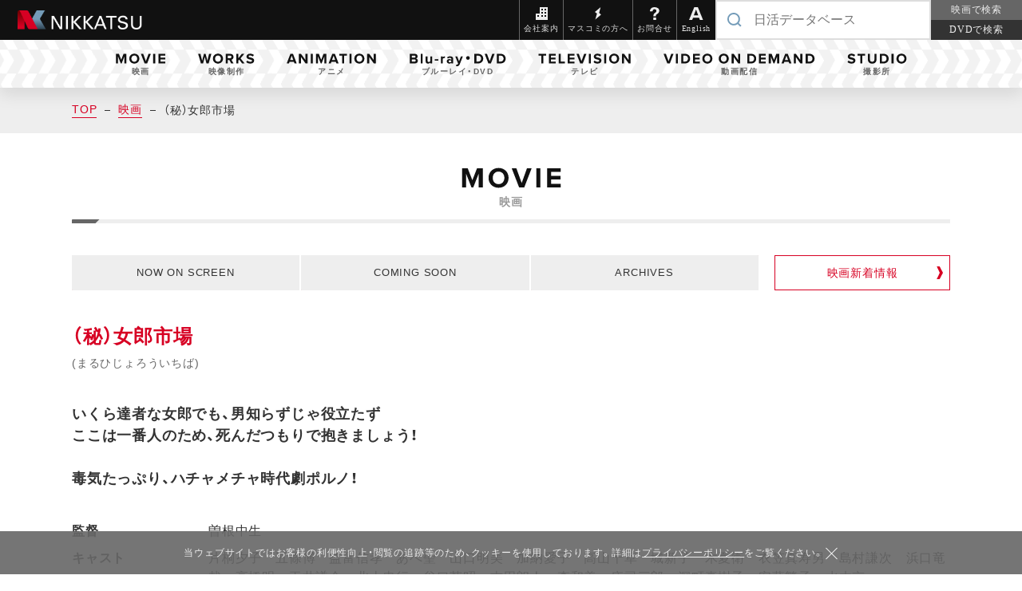

--- FILE ---
content_type: text/html
request_url: https://www.nikkatsu.com/movie/25114.html
body_size: 8790
content:
<!DOCTYPE html>
<html lang="ja">
<head>
  <meta charset="UTF-8">
  <meta name="viewport" content="width=device-width, initial-scale=1.0">
  <meta name="keywords" content="日活,にっかつ,NIKKATSU,日活撮影所,映画製作,邦画,洋画,日本映画,外国映画,シネマ,ムービー,石原裕次郎,DVD,ブルーレイ,オンラインショップ,映画グッズ,ポスター,映画,映像制作,テレビ,衛星放送,動画配信,映画音楽" />
  <meta name="Description" content="毒気たっぷり、ハチャメチャ時代劇ポルノ！
" />
  <title>（秘）女郎市場 | 映画 | 日活</title>

  <meta property="og:title" content="（秘）女郎市場 | 映画 | 日活">
  <meta property="og:description" content="毒気たっぷり、ハチャメチャ時代劇ポルノ！
">
  <meta property="og:url" content="https://www.nikkatsu.com/movie/25114.html">
  <meta property="og:image" content="https://www.nikkatsu.com/images/ogp.png">
  <meta property="og:type" content="article">
  <meta property="og:site_name" content="日活">
  <meta property="fb:app_id" content="1933033490256874" />
  <meta property="og:locale" content="ja_JP" />
  <meta name="twitter:card" content="summary_large_image">
  <meta name="twitter:site" content="@nikkatsu100">
  <link rel="icon" href="/assets/images/meta/favicon.ico">
  <link rel="apple-touch-icon" href="/assets/images/meta/apple-touch-icon.png" sizes="144x144">
  <link rel="stylesheet" href="https://cdn.jsdelivr.net/npm/yakuhanjp@3.4.1/dist/css/yakuhanjp.min.css">
  <link rel="stylesheet" href="https://fonts.googleapis.com/css2?family=Noto+Sans+JP:wght@400;500;700&display=swap">
  <!-- IE対策 -->
  <script>
    if (window.navigator && window.navigator.userAgent && window.navigator.userAgent.indexOf('Trident') != -1) { var head = document.querySelector('head');
    document.write('<script src="//cdn.jsdelivr.net/npm/smoothscroll-polyfill@0.4.4/dist/smoothscroll.min.js"><\/script>');
    document.write('<script src="//cdn.jsdelivr.net/gh/nuxodin/ie11CustomProperties@4.1.0/ie11CustomProperties.min.js"><\/script>');
    alert('お使いのブラウザは閲覧推奨環境でありません。\nウェブサイトが正しく表示されない、動作しない等の現象が起こる場合がありますので予めご了承ください。\nChromeまたはEdgeなどの推奨ブラウザでご利用をおすすめ致します。');
    (function () { var loaded = false; document.addEventListener('DOMContentLoaded', function() { loaded = true; });
      document.addEventListener('mounted', function(e) {
      });
    })(); }
  </script>
  <!-- END IE対策 -->
<link href="/assets/css/new/movie/detail.css" rel="stylesheet"></head>
<body id="pageTop">
<!-- Google Tag Manager -->
 <noscript>
 <iframe src="//www.googletagmanager.com/ns.html?id=GTM-MVGTGV" height="0" width="0" style="display:none;visibility:hidden"></iframe>
 </noscript>
 <script>
 (function(w,d,s,l,i){w[l]=w[l]||[];w[l].push({'gtm.start': new Date().getTime(),event:'gtm.js'});var f=d.getElementsByTagName(s)[0],j=d.createElement(s),dl=l!='dataLayer'?'&l='+l:'';j.async=true;j.src='//www.googletagmanager.com/gtm.js?id='+i+dl;f.parentNode.insertBefore(j,f);})(window,document,'script','dataLayer','GTM-MVGTGV');
 </script>
 <!-- End Google Tag Manager -->
  <div id="app" class="hide">
    <div data-slot-name="contentTitleMain">（秘）女郎市場</div>
    <div data-slot-name="contentTitleKana">まるひじょろういちば</div>
    <div data-slot-name="contentTitleOriginal"></div>
    <div data-slot-name="info">いくら達者な女郎でも、男知らずじゃ役立たず<br />ここは一番人のため、死んだつもりで抱きましょう！</div>
    <div data-slot-name="lead">毒気たっぷり、ハチャメチャ時代劇ポルノ！<br />
</div>
    <div data-slot-name="story">【解説】（「生きつづけるロマンポルノ」特集上映時資料より）<br />
　時は幕末、文化文政時代。女衒の吉藤次が“娘市”で目をつけたのは、身なりはボロボロ、頭が少し弱いお新という生娘だった。品川楼に預けられたお新だったが、実は男女の営みが何たるかも全く知らず…。<br />
　鈴木清順監督の『殺しの烙印』など多くの脚本を手がけ、71年に『色暦女浮世絵師』でデビューを果たし、88年の『フライング 飛翔』を最後に20年以上も消息不明だった伝説の映画監督曾根中生による、異色時代劇。ロマンポルノを代表するスター女優・片桐夕子演じるお新の天真爛漫さが爽やかな笑いを誘う意欲作である。<br />
<br />
【解説】（公開当時のプレス資料より）<br />
　男女の営みも知らず、純真無垢で、その上少々頭のたりない女郎が、女街の言葉を信じての行動がみな裏目に出て不始末ばかり。たまりかねた女街が、その名にかけて彼女を女にし、自分は彼女の名器によって極楽往生するという、江戸は文化文政の頃の女郎と、女街と、楼の関係を面白おかしく綴った、荒木一郎原作の”風流宿場女郎日記”の映画化。<br />
　”白い女郎花”で好評の片桐夕子が、フーテン女郎の役を見事にこなしている、日活ロマン・ポルノ、時代コメディ・ラブ。</div>
    <div data-slot-name="information"></div>
    <div data-slot-name="videoOnDemandWysiwyg"></div>
    <div data-slot-name="madeIn">日本</div>
    <div data-slot-name="distributor">日活</div>
    <div data-slot-name="credit"></div>
    <div data-slot-name="releasedYear">1972</div>
    <div data-slot-name="releasedDate">1972/9/16</div>
    <div data-slot-name="time">カラー／70分／ワイド・サイズ／6巻／1908m</div>
    <div data-slot-name="note">⇒<a href="https://www.nikkatsu-romanporno.com/" target="_blank">日活ロマンポルノ公式サイト</a><br />
<br /></div>
    <div data-slot-name="imageCredit"></div>
    <div data-slot-name="location01"></div>
    <div data-slot-name="location02"></div>
  </div>
  <script type="application/json" id="json-data">
  {"breadcrumb":[{"text":"TOP","disabled":false,"href":"/"},{"text":"映画","disabled":false,"href":"/movie/"},{"text":"（秘）女郎市場","disabled":true}],"contentTitle":{"tags":[]},"preview":[],"metadata":[{"key":"監督","value":"曽根中生"},{"key":"キャスト","value":"片桐夕子　五條博　益富信孝　あべ聖　山口明美　加納愛子　高山千草　城新子　木夏衛　衣笠真寿男　島村謙次　浜口竜哉　高橋明　玉井謙介　北上忠行　谷口芳昭　吉田朗人　森和美　庄司三郎　深町真樹子　安藤繁子　水木京一"},{"key":"脚本","value":"田中陽造"},{"key":"音楽","value":"多摩零"},{"key":"その他スタッフ","value":"原作／荒木一郎 ｢風流宿場女郎日記｣より　撮影／高村倉太郎　照明／土田守保　録音／木村 瑛二　美術／川原資三　編集／山田眞司　助監督／浅田真男　"}],"streamingServices":[],"linkButton":[],"sns":{"links":{"twitter":"https://x.com/share?text=%EF%BC%88%E7%A7%98%EF%BC%89%E5%A5%B3%E9%83%8E%E5%B8%82%E5%A0%B4&url=https://www.nikkatsu.com/movie/25114.html&hashtags=%E6%97%A5%E6%B4%BB","facebook":"https://www.facebook.com/sharer/sharer.php?u=https://www.nikkatsu.com/movie/25114.html"}},"pickupSitebanners":[{"name":"フィルムレンタル","src":"/cms-data/images/movie/19addf5o50qgrx0j62rkyhc90ialdf.jpg","link":"/filmrental/index.html","target":null},{"name":"映画・チャンネルNECO","src":"/cms-data/images/movie/ppn34lhru7j0t813ycs1cmrz0os6dr.jpg","link":"https://www.necoweb.com/neco/","target":"_blank"},{"name":"ロマンポルノ","src":"/cms-data/images/movie/lv7y2inwala0zfqnopvjnw9fokqejg.jpg","link":"https://www.nikkatsu-romanporno.com/","target":"_blank"}],"relatedLinkBanner":[{"name":"新卒採用サイト","src":"/cms-data/images/movie/75ug9sq00tjapdkptzxu09a4i9amub.jpg","link":"https://nikkatsu-recruit.com/","target":"_blank"},{"name":"日活プラス","src":"/cms-data/images/movie/i2uq96l2epnr2zv85wrpjn7gpt56f2.jpg","link":"https://www.amazon.co.jp/gp/video/storefront/?benefitId=nikkatsuplusjp","target":"_blank"},{"name":"ジャンゴフィルム","src":"/cms-data/images/movie/7zig6cj39jjwx63ycbejfwh5hryzt6.jpg","link":"https://django-film.co.jp/","target":"_blank"},{"name":"バーチャル・ライン・スタジオ","src":"/cms-data/images/movie/jl9wn4xt8fz60eryjxm2eek74i8y44.jpg","link":"https://vls.co.jp/","target":"_blank"},{"name":"映画館に行こう","src":"/cms-data/images/movie/2kicuzb5bse32iq1t5lbxq9x42xgjb.jpg","link":"https://www.eigakan.org/","target":"_blank"}]}  </script>
  <script src="/assets/js/new/movie/detail.js"></script></body>
</html>


--- FILE ---
content_type: text/css
request_url: https://www.nikkatsu.com/assets/css/new/movie/detail.css
body_size: 17835
content:

:root{--white: #fff;--black: #000;--gray1: #333;--gray2: #4f4f4f;--gray3: #828282;--gray4: #bdbdbd;--gray5: #e0e0e0;--gray6: #f2f2f2;--gray7: #666;--gray8: #f8f8f8;--red: #ef0000;--green: #61ca7e;--yellow: #fce304;--light-orange: #ffe898;--dark-orange: #f05600;--gold-orange: #e5b63a;--note-red: #e80621;--nikkatsu-black: #111;--nikkatsu-black-rgb: 17, 17, 17;--nikkatsu-red: #d70023;--nikkatsu-red-rgb: 215, 0, 35;--nikkatsu-blue: #749cb9;--nikkatsu-blue-rgb: 116, 156, 185;--gray-lv0_5: #f9f9f9;--gray-lv0_5-rgb: 249, 249, 249;--gray-lv1: #eee;--gray-lv1-rgb: 238, 238, 238;--gray-lv2: #ddd;--gray-lv2-rgb: 221, 221, 221;--gray-lv3: #bbb;--gray-lv3-rgb: 187, 187, 187;--gray-lv4: #999;--gray-lv4-rgb: 153, 153, 153;--gray-lv5: #666;--gray-lv5-rgb: 102, 102, 102;--gray-lv6: #333;--gray-lv6-rgb: 51, 51, 51;--sns-twitter: #000;--sns-twitter-rgb: 0, 0, 0;--sns-facebook: #1877f2;--sns-facebook-rgb: 24, 119, 242;--sns-youtube: #ff0000;--sns-youtube-rgb: 255, 0, 0;--sns-instagram: #f00075;--sns-instagram-rgb: 240, 0, 117;--sns-line: #4cc764;--sns-line-rgb: 76, 199, 100}:root{--duration: 0.3s}:root{--font: YakuHanJP, "ヒラギノ角ゴ ProN", Hiragino Kaku Gothic ProN, "ヒラギノ角ゴシック", Hiragino Sans, "メイリオ", Meiryo, sans-serif;--light-font-weight: 400;--medium-font-weight: 500;--semi-bold-font-weight: 600;--bold-font-weight: 700;--x-small-font-size: 1.2rem;--small-font-size: 1.4rem;--medium-font-size: 1.6rem;--large-font-size: 1.8rem;--x-large-font-size: 2rem;--medium-line-height: 1.5;--medium-letter-spacing: 0.05em;--large-letter-spacing: 0.07em}:root{--hover-opacity: 0.5}:root{--x-small-inner-width: 500px;--small-inner-width: 760px;--medium-inner-width: 960px;--large-inner-width: 1070px;--x-large-inner-width: 1280px;--offset-horizontal-desktop: 40px;--offset-horizontal-mobile: 20px}:root{--splash-z-index: 6000;--modal-z-index: 5000;--header-z-index: 4000;--to-top-z-index: 3000;--slider-z-index: 2000;--body-z-index: 1000}html{font-size:62.5%}body{width:100%;min-width:375px;overflow-x:hidden;font-family:var(--font);font-size:var(--medium-font-size);font-weight:var(--light-font-weight);line-height:var(--medium-line-height);color:var(--gray-lv6);letter-spacing:var(--medium-letter-spacing);word-break:break-all}img{display:block;max-width:100%}[data-device=desktop] a:hover{opacity:var(--hover-opacity, 0.5);transition:opacity var(--duration, 0.3)}
/*! destyle.css v2.0.2 | MIT License | https://github.com/nicolas-cusan/destyle.css */*,::before,::after{box-sizing:border-box;border-style:solid;border-width:0}html{line-height:1.15;-webkit-text-size-adjust:100%;-webkit-tap-highlight-color:transparent}body{margin:0}main{display:block}p,table,blockquote,address,pre,iframe,form,figure,dl{margin:0}h1,h2,h3,h4,h5,h6{margin:0;font-size:inherit;font-weight:inherit;line-height:inherit}ul,ol{padding:0;margin:0;list-style:none}dt{font-weight:bold}dd{margin-left:0}hr{box-sizing:content-box;height:0;margin:0;overflow:visible;clear:both;color:inherit;border-top-width:1px}pre{font-family:monospace,monospace;font-size:inherit}address{font-style:inherit}a{color:inherit;text-decoration:none;background-color:transparent}abbr[title]{text-decoration:underline;-webkit-text-decoration:underline dotted;text-decoration:underline dotted}b,strong{font-weight:bolder}code,kbd,samp{font-family:monospace,monospace;font-size:inherit}small{font-size:80%}sub,sup{position:relative;font-size:75%;line-height:0;vertical-align:baseline}sub{bottom:-0.25em}sup{top:-0.5em}img,embed,object,iframe{vertical-align:bottom}button,input,optgroup,select,textarea{padding:0;margin:0;font:inherit;color:inherit;text-align:inherit;vertical-align:middle;background:transparent;border-radius:0;outline:0;-webkit-appearance:none;appearance:none}[type=checkbox]{-webkit-appearance:checkbox;appearance:checkbox}[type=radio]{-webkit-appearance:radio;appearance:radio}button,input{overflow:visible}button,select{text-transform:none}button,[type=button],[type=reset],[type=submit]{cursor:pointer;-webkit-appearance:none;appearance:none}button[disabled],[type=button][disabled],[type=reset][disabled],[type=submit][disabled]{cursor:default}button::-moz-focus-inner,[type=button]::-moz-focus-inner,[type=reset]::-moz-focus-inner,[type=submit]::-moz-focus-inner{padding:0;border-style:none}button:-moz-focusring,[type=button]:-moz-focusring,[type=reset]:-moz-focusring,[type=submit]:-moz-focusring{outline:1px dotted ButtonText}select::-ms-expand{display:none}option{padding:0}fieldset{min-width:0;padding:0;margin:0}legend{display:table;max-width:100%;padding:0;color:inherit;white-space:normal}progress{vertical-align:baseline}textarea{overflow:auto}[type=number]::-webkit-inner-spin-button,[type=number]::-webkit-outer-spin-button{height:auto}[type=search]{outline-offset:-2px}[type=search]::-webkit-search-decoration{-webkit-appearance:none}::-webkit-file-upload-button{-webkit-appearance:button;font:inherit}label[for]{cursor:pointer}details{display:block}summary{display:list-item}[contenteditable]{outline:none}table{border-spacing:0;border-collapse:collapse}caption{text-align:left}td,th{padding:0;vertical-align:top}th{font-weight:bold;text-align:left}template{display:none}[hidden]{display:none}
@media(min-width: 520px){.mobile-only{display:none}}@media(min-width: 960px){.mobile-and-tablet{display:none}}@media(max-width: 519.98px){.tablet-only{display:none}}@media(min-width: 960px){.tablet-only{display:none}}@media(max-width: 519.98px){.tab-and-pc{display:none}}@media(max-width: 959.98px){.pc-only{display:none}}.hide{width:0;height:0;opacity:0}.chunk-text{display:inline-block}
:root{--white: #fff;--black: #000;--gray1: #333;--gray2: #4f4f4f;--gray3: #828282;--gray4: #bdbdbd;--gray5: #e0e0e0;--gray6: #f2f2f2;--gray7: #666;--gray8: #f8f8f8;--red: #ef0000;--green: #61ca7e;--yellow: #fce304;--light-orange: #ffe898;--dark-orange: #f05600;--gold-orange: #e5b63a;--note-red: #e80621;--nikkatsu-black: #111;--nikkatsu-black-rgb: 17, 17, 17;--nikkatsu-red: #d70023;--nikkatsu-red-rgb: 215, 0, 35;--nikkatsu-blue: #749cb9;--nikkatsu-blue-rgb: 116, 156, 185;--gray-lv0_5: #f9f9f9;--gray-lv0_5-rgb: 249, 249, 249;--gray-lv1: #eee;--gray-lv1-rgb: 238, 238, 238;--gray-lv2: #ddd;--gray-lv2-rgb: 221, 221, 221;--gray-lv3: #bbb;--gray-lv3-rgb: 187, 187, 187;--gray-lv4: #999;--gray-lv4-rgb: 153, 153, 153;--gray-lv5: #666;--gray-lv5-rgb: 102, 102, 102;--gray-lv6: #333;--gray-lv6-rgb: 51, 51, 51;--sns-twitter: #000;--sns-twitter-rgb: 0, 0, 0;--sns-facebook: #1877f2;--sns-facebook-rgb: 24, 119, 242;--sns-youtube: #ff0000;--sns-youtube-rgb: 255, 0, 0;--sns-instagram: #f00075;--sns-instagram-rgb: 240, 0, 117;--sns-line: #4cc764;--sns-line-rgb: 76, 199, 100}:root{--duration: 0.3s}:root{--font: YakuHanJP, "ヒラギノ角ゴ ProN", Hiragino Kaku Gothic ProN, "ヒラギノ角ゴシック", Hiragino Sans, "メイリオ", Meiryo, sans-serif;--light-font-weight: 400;--medium-font-weight: 500;--semi-bold-font-weight: 600;--bold-font-weight: 700;--x-small-font-size: 1.2rem;--small-font-size: 1.4rem;--medium-font-size: 1.6rem;--large-font-size: 1.8rem;--x-large-font-size: 2rem;--medium-line-height: 1.5;--medium-letter-spacing: 0.05em;--large-letter-spacing: 0.07em}:root{--hover-opacity: 0.5}:root{--x-small-inner-width: 500px;--small-inner-width: 760px;--medium-inner-width: 960px;--large-inner-width: 1070px;--x-large-inner-width: 1280px;--offset-horizontal-desktop: 40px;--offset-horizontal-mobile: 20px}:root{--splash-z-index: 6000;--modal-z-index: 5000;--header-z-index: 4000;--to-top-z-index: 3000;--slider-z-index: 2000;--body-z-index: 1000}
.layout{width:100%;height:auto}.layout__breadcrumb{--section-max-width: 1100px;--section-padding-pc: 40px;--section-padding-sp: 0;--section-background: none;--section-background-repeat: repeat;--section-background-position: center;--section-background-size: auto;background:var(--gray-lv1)}@media(min-width: 960px){.layout__page-title{margin-top:39px}}@media(max-width: 959.98px){.layout__page-title{margin-top:37px}}@media(min-width: 960px){.layout__content-link{margin-top:40px}}@media(max-width: 959.98px){.layout__content-link{margin-top:30px}}@media(max-width: 959.98px){.layout__content-link .inline-list{display:flex}.layout__content-link .inline-list__item{flex:1 1 33.33%}}.layout__content-title{--content-title-aside-margin-top: 20px;--content-title-highlight-color: var(--nikkatsu-red);--content-title-date-font-size: var(--small-font-size);--content-title-highlight-font-size: unset}@media(min-width: 960px){.layout__content-title{margin-top:40px}}@media(max-width: 959.98px){.layout__content-title{margin-top:28px}}.layout__info{--highlight-font-size: inherit;--highlight-font-weight: var(--bold-font-weight);--highlight-color: var(--gray-lv6)}@media(min-width: 960px){.layout__info{margin-top:40px}}@media(max-width: 959.98px){.layout__info{margin-top:30px}}@media(min-width: 960px){.layout__info{--paragraph-font-size: var(--large-font-size);--paragraph-line-space: 0;--paragraph-width: 100%}}@media(max-width: 959.98px){.layout__info{--paragraph-font-size: var(--medium-font-size);--paragraph-line-space: 0;--paragraph-width: 100%}}.layout__info+.layout__lead{margin-top:1.5em}.layout__lead{font-weight:var(--bold-font-weight);color:var(--gray-lv6)}@media(min-width: 960px){.layout__lead{margin-top:40px}}@media(max-width: 959.98px){.layout__lead{margin-top:30px}}@media(min-width: 960px){.layout__lead{font-size:var(--large-font-size)}}@media(min-width: 960px){.layout__detail{margin-top:40px}}@media(max-width: 959.98px){.layout__detail{margin-top:30px}}@media(max-width: 959.98px){.layout__detail{--body-flex-direction: column;--aside-offset: 40px;--aside-width: 340px;--side-offset-pc: 40px;--side-offset-sp: 30px;--side-width: 380px}}.layout__preview{--preview-image-border-width: 0;--preview-image-border-color: var(--gray-lv1);--preview-image-background: var(--gray-lv1);--preview-image-max-height: 190px;--preview-image-contents-direction: column}.layout__preview-item{--preview-image-border-width: 0;--preview-image-border-color: var(--gray-lv1);--preview-image-background: var(--white);--preview-image-max-height: 190px;--preview-image-contents-direction: column}@media(min-width: 960px){.layout-body__main>*~*{margin-top:40px}}@media(max-width: 959.98px){.layout-body__main>*~*{margin-top:30px}}.layout__meta-data{--meta-key-width: 156px}.layout__related-news{--paragraph-font-size: 1.6rem;--paragraph-line-space: 20px;--paragraph-width: 100%}@media(min-width: 960px){.layout__related-news+.layout__video-on-demand{margin-top:34px}}@media(max-width: 959.98px){.layout__related-news+.layout__video-on-demand{margin-top:30px}}.layout__video-on-demand{--paragraph-font-size: 1.6rem;--paragraph-line-space: 20px;--paragraph-width: 100%}.layout__video-on-demand-text+.layout__video-on-demand-list{margin-top:20px}.layout__video-on-demand-list{--grid-list-border-color: gray;--grid-list-border-style: solid;--grid-list-border-width: 0;--grid-list-row-gap: 10px;--grid-list-column-gap: 10px;--grid-list-item-height: auto;--grid-list-item-background: transparent;--grid-list-item-padding: 0}.layout__link{--grid-list-border-color: gray;--grid-list-border-style: solid;--grid-list-border-width: 0;--grid-list-row-gap: 10px;--grid-list-column-gap: 30px;--grid-list-item-height: auto;--grid-list-item-background: transparent;--grid-list-item-padding: 0}.layout__link-button{--button-border-style: solid;--button-border-width: 3px;--button-border-color: var(--gray-lv2);--button-border-style-hover: solid;--button-border-width-hover: 3px;--button-border-color-hover: var(--nikkatsu-red);--button-height: 50px;--button-width: 100%;--button-color: var(--nikkatsu-black);--button-color-hover: var(--gray-lv1);--button-background-color: lightgray;--button-background-color-hover: var(--nikkatsu-red);--button-background-image: none;--button-background-repeat: repeat;--button-background-position: 0% 0%;--button-background-size: auto auto;--button-main-max-height: inherit;--button-sub-max-height: inherit;--button-font-weight: 700;--button-font-weight-hover: 700;--button-hover-opacity: 1;--button-main-font-size: unset;--button-sub-font-size: unset;--button-body-align-items: center;--button-padding-top: 0;--button-padding-left: 0;--button-padding-bottom: 0;--button-padding-right: 0;--button-main-sub-margin: 0;--button-offset-left: 0;--button-offset-right: 0;padding:30px 0}.layout__share{--inline-list-column-gap: 20px;--inline-list-align: center;--inline-list-padding-left: 0;--inline-list-padding-right: 0;--inline-list-white-space: nowrap;--frame-font-size: var(--small-font-size);--frame-color: var(--gray-lv6);--frame-background-color: transparent;--frame-background-image: none;--frame-background-position: center;--frame-background-size: contain;--frame-border-color: transparent;--frame-border-width: 0;--frame-padding-top: 18px;--frame-padding-bottom: 0;--frame-padding-left: 0;--frame-padding-right: 5px;--frame-align: flex-start;--frame-direction: column;--frame-height: auto;--frame-width: auto;--button-border-style: solid;--button-border-width: 0;--button-border-color: gray;--button-border-style-hover: solid;--button-border-width-hover: 0;--button-border-color-hover: gray;--button-height: 44px;--button-width: 44px;--button-color: darkgray;--button-color-hover: white;--button-background-color: transparent;--button-background-color-hover: transparent;--button-background-image: none;--button-background-repeat: repeat;--button-background-position: 0% 0%;--button-background-size: auto auto;--button-main-max-height: inherit;--button-sub-max-height: inherit;--button-font-weight: 400;--button-font-weight-hover: 400;--button-hover-opacity: var(--hover-opacity);--button-main-font-size: unset;--button-sub-font-size: unset;--button-body-align-items: center;--button-padding-top: 0;--button-padding-left: 0;--button-padding-bottom: 0;--button-padding-right: 0;--button-main-sub-margin: 0;--button-offset-left: 0;--button-offset-right: 0}.layout__share-title{font-size:var(--small-font-size);color:var(--gray-lv6)}.layout__information{--frame-font-size: var(--small-font-size);--frame-color: var(--gray-lv6);--frame-background-color: var(--gray-lv1);--frame-background-image: none;--frame-background-position: center;--frame-background-size: contain;--frame-border-color: transparent;--frame-border-width: 0;--frame-padding-top: 20px;--frame-padding-bottom: 20px;--frame-padding-left: 20px;--frame-padding-right: 20px;--frame-align: flex-start;--frame-direction: column;--frame-height: auto;--frame-width: auto;font-size:var(--small-font-size);color:var(--black)}.layout__copyright{--paragraph-font-size: var(--small-font-size);--paragraph-line-space: 0;--paragraph-width: 100%;margin-top:20px;color:var(--black)}.layout__note{font-size:var(--small-font-size);color:var(--black)}@media(min-width: 960px){.layout__note{margin-top:40px}}@media(max-width: 959.98px){.layout__note{margin-top:30px}}.layout__location{--frame-font-size: var(--small-font-size);--frame-color: var(--gray-lv6);--frame-background-color: var(--gray-lv1);--frame-background-image: none;--frame-background-position: center;--frame-background-size: contain;--frame-border-color: transparent;--frame-border-width: 0;--frame-padding-top: 20px;--frame-padding-bottom: 20px;--frame-padding-left: 20px;--frame-padding-right: 20px;--frame-align: flex-start;--frame-direction: column;--frame-height: auto;--frame-width: auto;--highlight-font-size: inherit;--highlight-font-weight: var(--bold-font-weight);--highlight-color: var(--black);font-size:var(--small-font-size);color:var(--black)}@media(min-width: 960px){.layout__pickup-site{margin-top:60px}}@media(max-width: 959.98px){.layout__pickup-site{margin-top:37px}}.layout__pickup-site-banner{--image-border-width: 0;--image-border-color: var(--gray-lv1);--image-background: var(--gray-lv1);--image-box-shadow: none;--image-object-fit: contain;--image-width: 100%;--image-height: 100%;--image-contents-direction: column;--image-contents-padding: 0;--image-body-margin: 0;--image-body-padding: 0;--image-wrap-height: 100%;--grid-list-border-color: gray;--grid-list-border-style: solid;--grid-list-border-width: 0;--grid-list-row-gap: 10px;--grid-list-column-gap: 20px;--grid-list-item-height: auto;--grid-list-item-background: transparent;--grid-list-item-padding: 0}@media(min-width: 960px){.layout__pickup-site-banner{margin-top:30px}}@media(max-width: 959.98px){.layout__pickup-site-banner{margin-top:28px}}@media(min-width: 960px){.layout__related-link{margin-top:60px}}@media(max-width: 959.98px){.layout__related-link{margin-top:37px}}.layout__related-link-banner{--image-border-width: 0;--image-border-color: var(--gray-lv1);--image-background: var(--gray-lv1);--image-box-shadow: none;--image-object-fit: contain;--image-width: 100%;--image-height: 100%;--image-contents-direction: column;--image-contents-padding: 0;--image-body-margin: 0;--image-body-padding: 0;--image-wrap-height: 100%}@media(min-width: 960px){.layout__related-link-banner{--grid-list-border-color: gray;--grid-list-border-style: solid;--grid-list-border-width: 0;--grid-list-row-gap: 0;--grid-list-column-gap: 20px;--grid-list-item-height: auto;--grid-list-item-background: transparent;--grid-list-item-padding: 0;margin-top:30px}}@media(max-width: 959.98px){.layout__related-link-banner{--grid-list-border-color: gray;--grid-list-border-style: solid;--grid-list-border-width: 0;--grid-list-row-gap: 14px;--grid-list-column-gap: 18px;--grid-list-item-height: auto;--grid-list-item-background: transparent;--grid-list-item-padding: 0;margin-top:28px}}.layout__sns{--section-max-width: 100%;--section-padding-pc: 0;--section-padding-sp: 0;--section-background: none;--section-background-repeat: repeat;--section-background-position: center;--section-background-size: auto;--divider-color: var(--gray-lv1);--divider-height: 1px}@media(min-width: 960px){.layout__sns{margin-top:58px}}@media(max-width: 959.98px){.layout__sns{margin-top:40px}}


--- FILE ---
content_type: text/css
request_url: https://www.nikkatsu.com/assets/js/chunks/common-components/header/index.css
body_size: 19499
content:
.basic-accordion{width:calc(100% + $transparent-border-width);height:100%;margin-top:-1px;margin-left:-1px;overflow:hidden;word-break:break-all;transition:max-height .3s}.basic-accordion__inner{width:var(--accordion-width, calc(100% + var(--item-border-width, 0)));height:var(--accordion-height, auto);padding-top:var(--accordion-padding-top, 0);padding-right:var(--accordion-padding-right, 0);padding-bottom:var(--accordion-padding-bottom, 0);padding-left:var(--accordion-padding-left, 0);margin-top:-1px;overflow-y:auto;border:1px solid transparent}
.fade-overlay{display:block;width:0;height:0;pointer-events:none;opacity:0;transition:opacity var(--duration)}.fade-overlay--active{position:fixed;display:block;width:100%;height:100vh;pointer-events:auto;background-color:var(--overlay-background-color, rgba(0, 0, 0, 0.3));opacity:1;transition:opacity var(--duration)}
.header-menu{background-color:var(--nikkatsu-black)}.header-menu__global-list{--grid-list-border-color: gray;--grid-list-border-style: solid;--grid-list-border-width: 0;--grid-list-row-gap: 0;--grid-list-column-gap: 1px;--grid-list-item-height: auto;--grid-list-item-background: transparent;--grid-list-item-padding: 0;--button-border-style: solid;--button-border-width: 0;--button-border-color: gray;--button-border-style-hover: solid;--button-border-width-hover: 0;--button-border-color-hover: gray;--button-height: var(--header-height);--button-width: 100%;--button-color: darkgray;--button-color-hover: white;--button-background-color: var(--header-button-background-color);--button-background-color-hover: darkgray;--button-background-image: none;--button-background-repeat: repeat;--button-background-position: 0% 0%;--button-background-size: auto auto;--button-main-max-height: 16px;--button-sub-max-height: inherit;--button-font-weight: 400;--button-font-weight-hover: 400;--button-hover-opacity: 1;--button-main-font-size: unset;--button-sub-font-size: unset;--button-main-color: var(--gray-lv1);--button-main-color-hover: var(--gray-lv1);--button-sub-color: var(--gray-lv2);--button-sub-color-hover: var(--gray-lv2);--button-body-align-items: center;--button-padding-top: 0;--button-padding-left: 0;--button-padding-bottom: 0;--button-padding-right: 0;--button-main-sub-margin: 0;--button-offset-left: 0;--button-offset-right: 0;font-size:12px;line-height:1;border-top:1px solid var(--gray-lv5);width:100%;height:100%;max-height:calc(100vh - var(--header-height));overflow-y:auto;background-color:var(--gray-lv5)}.header-menu__category-list{padding-top:30px;padding-bottom:30px;background:url(/assets/images/header/top_rep_bg.png);background-color:var(--white);background-repeat:repeat;background-size:auto 64px;--grid-list-border-color: gray;--grid-list-border-style: solid;--grid-list-border-width: 0;--grid-list-row-gap: 8px;--grid-list-column-gap: 0;--grid-list-item-height: auto;--grid-list-item-background: transparent;--grid-list-item-padding: 0;--button-border-style: solid;--button-border-width: 0;--button-border-color: gray;--button-border-style-hover: solid;--button-border-width-hover: 0;--button-border-color-hover: gray;--button-height: 60px;--button-width: 100%;--button-color: var(--nikkatsu-black);--button-color-hover: var(--nikkatsu-black);--button-background-color: transparent;--button-background-color-hover: transparent;--button-background-image: none;--button-background-repeat: repeat;--button-background-position: 0% 0%;--button-background-size: auto auto;--button-main-max-height: 16px;--button-sub-max-height: 14px;--button-font-weight: 400;--button-font-weight-hover: 400;--button-hover-opacity: var(--hover-opacity);--button-main-font-size: unset;--button-sub-font-size: var(--small-font-size);--button-main-color: var(--nikkatsu-black);--button-main-color-hover: var(--nikkatsu-black);--button-sub-color: var(--gray-lv5);--button-sub-color-hover: var(--gray-lv5);--button-body-align-items: flex-start;--button-padding-top: 10px;--button-padding-left: 25px;--button-padding-bottom: 10px;--button-padding-right: 25px;--button-main-sub-margin: 10px;--button-offset-left: 0;--button-offset-right: 0}.header-menu__footer-list{padding-top:15px;padding-bottom:15px;background-color:var(--nikkatsu-black);--grid-list-border-color: gray;--grid-list-border-style: solid;--grid-list-border-width: 0;--grid-list-row-gap: 2.5px;--grid-list-column-gap: 2.5px;--grid-list-item-height: auto;--grid-list-item-background: transparent;--grid-list-item-padding: 0;--button-border-style: solid;--button-border-width: 0;--button-border-color: gray;--button-border-style-hover: solid;--button-border-width-hover: 0;--button-border-color-hover: gray;--button-height: 42px;--button-width: 100%;--button-color: var(--gray-lv1);--button-color-hover: var(--gray-lv1);--button-background-color: transparent;--button-background-color-hover: transparent;--button-background-image: none;--button-background-repeat: repeat;--button-background-position: 0% 0%;--button-background-size: auto auto;--button-main-max-height: 12px;--button-sub-max-height: inherit;--button-font-weight: 400;--button-font-weight-hover: 400;--button-hover-opacity: var(--hover-opacity);--button-main-font-size: var(--small-font-size);--button-sub-font-size: unset;--button-main-color: var(--gray-lv1);--button-main-color-hover: var(--gray-lv1);--button-sub-color: var(--gray-lv1);--button-sub-color-hover: var(--gray-lv1);--button-body-align-items: flex-start;--button-padding-top: 15px;--button-padding-left: 25px;--button-padding-bottom: 15px;--button-padding-right: 25px;--button-main-sub-margin: 0;--button-offset-left: 12px;--button-offset-right: 0}.header-menu__main{--button-main-max-height: 2rem}.header-menu__category-right{width:7px;height:14px}.header-menu__footer-left{width:6px;height:12px}.header-menu__hr{margin-right:25px;margin-left:25px;color:var(--gray-lv5)}.header-menu__sns{padding-top:30px;background-color:var(--nikkatsu-black)}.header-menu__sns-title{display:block;width:150px;height:auto;margin:0 auto}.header-menu__sns-title svg,.header-menu__sns-title path{fill:var(--white)}.header-menu__sns-sub-title{display:block;width:150px;height:auto;margin:6px auto 0;font-size:1.3rem;color:var(--gray-lv4);text-align:center}.header-menu__sns-sub-title svg,.header-menu__sns-sub-title path{fill:var(--white)}.header-menu__sns-links{display:block;width:260px;height:auto;margin:0 auto;margin-top:26px;color:var(--gray-lv4);text-align:center;--button-border-style: solid;--button-border-width: 0;--button-border-color: gray;--button-border-style-hover: solid;--button-border-width-hover: 0;--button-border-color-hover: gray;--button-height: 60px;--button-width: 100%;--button-color: darkgray;--button-color-hover: white;--button-background-color: transparent;--button-background-color-hover: transparent;--button-background-image: none;--button-background-repeat: repeat;--button-background-position: 0% 0%;--button-background-size: auto auto;--button-main-max-height: inherit;--button-sub-max-height: inherit;--button-font-weight: 400;--button-font-weight-hover: 400;--button-hover-opacity: var(--hover-opacity);--button-main-font-size: unset;--button-sub-font-size: unset;--button-body-align-items: center;--button-padding-top: 0;--button-padding-left: 0;--button-padding-bottom: 0;--button-padding-right: 0;--button-main-sub-margin: 0;--button-offset-left: 0;--button-offset-right: 0;--grid-list-border-color: gray;--grid-list-border-style: solid;--grid-list-border-width: 0;--grid-list-row-gap: 0;--grid-list-column-gap: 40px;--grid-list-item-height: 60px;--grid-list-item-background: transparent;--grid-list-item-padding: 0}.header-menu__sns-links svg,.header-menu__sns-links path{fill:var(--white)}
.nav__list{padding:14px 0;background:url(/assets/images/header/top_rep_bg.png),var(--white);background-repeat:repeat;background-position:center;background-size:auto 100%;-webkit-backdrop-filter:blur(20px);backdrop-filter:blur(20px);--inline-list-column-gap: 40px;--inline-list-align: center;--inline-list-padding-left: 0;--inline-list-padding-right: 0;--inline-list-white-space: nowrap}.nav__item{--button-border-style: solid;--button-border-width: 0;--button-border-color: gray;--button-border-style-hover: solid;--button-border-width-hover: 0;--button-border-color-hover: gray;--button-height: 32px;--button-width: 100%;--button-color: var(--gray-lv5);--button-color-hover: var(--gray-lv5);--button-background-color: transparent;--button-background-color-hover: transparent;--button-background-image: none;--button-background-repeat: repeat;--button-background-position: 0% 0%;--button-background-size: auto auto;--button-main-max-height: 18px;--button-sub-max-height: 10px;--button-font-weight: 400;--button-font-weight-hover: 400;--button-hover-opacity: var(--hover-opacity);--button-main-font-size: unset;--button-sub-font-size: unset;--button-main-color: var(--nikkatsu-black);--button-main-color-hover: var(--nikkatsu-black);--button-sub-color: var(--gray-lv5);--button-sub-color-hover: var(--gray-lv5);--button-body-align-items: center;--button-padding-top: 0;--button-padding-left: 0;--button-padding-bottom: 0;--button-padding-right: 0;--button-main-sub-margin: 2px;--button-offset-left: 0;--button-offset-right: 0}.nav__sub{font-weight:var(--semi-bold-font-weight);letter-spacing:.15em}
:root{--header-button-background-color: var(--nikkatsu-black);--overlay-background-color: var(--nikkatsu-black)}@media(min-width: 960px){:root{--header-height: 110px;--header-buttons-height: 50px}}@media(max-width: 959.98px){:root{--header-height: 60px;--header-buttons-height: var(--header-height)}}.header{width:100%;height:var(--header-height);overflow-x:hidden}.header__container{width:100%;height:auto;position:fixed;top:0;display:flex;flex-direction:column;min-width:375px;box-shadow:0px 8px 20px 0px #0000001a}.header__buttons{--button-border-style: solid;--button-border-width: 0;--button-border-color: gray;--button-border-style-hover: solid;--button-border-width-hover: 0;--button-border-color-hover: gray;--button-height: var(--header-buttons-height);--button-width: 100%;--button-color: darkgray;--button-color-hover: white;--button-background-color: var(--header-button-background-color);--button-background-color-hover: darkgray;--button-background-image: none;--button-background-repeat: repeat;--button-background-position: 0% 0%;--button-background-size: auto auto;--button-main-max-height: 16px;--button-sub-max-height: inherit;--button-font-weight: 400;--button-font-weight-hover: 400;--button-hover-opacity: 1;--button-main-font-size: unset;--button-sub-font-size: unset;--button-main-color: var(--gray-lv1);--button-main-color-hover: var(--gray-lv1);--button-sub-color: var(--gray-lv2);--button-sub-color-hover: var(--gray-lv2);--button-body-align-items: center;--button-padding-top: 0;--button-padding-left: 0;--button-padding-bottom: 0;--button-padding-right: 0;--button-main-sub-margin: 0;--button-offset-left: 0;--button-offset-right: 0;box-sizing:content-box;width:100%;height:var(--header-buttons-height);background-color:var(--nikkatsu-black);display:flex;flex-direction:row}.header__menu{--accordion-width: calc(100% + var(--item-border-width, 0));--accordion-height: calc(100vh - var(--header-height));--accordion-padding-top: 0;--accordion-padding-bottom: 30px;--accordion-padding-left: 0;--accordion-padding-right: 0;width:100%;height:auto}.header__logo-link{--button-border-style: solid;--button-border-width: 0;--button-border-color: gray;--button-border-style-hover: solid;--button-border-width-hover: 0;--button-border-color-hover: gray;--button-height: var(--header-buttons-height);--button-width: 100%;--button-color: darkgray;--button-color-hover: white;--button-background-color: transparent;--button-background-color-hover: transparent;--button-background-image: none;--button-background-repeat: repeat;--button-background-position: 0% 0%;--button-background-size: auto auto;--button-main-max-height: inherit;--button-sub-max-height: inherit;--button-font-weight: 400;--button-font-weight-hover: 400;--button-hover-opacity: var(--hover-opacity);--button-main-font-size: unset;--button-sub-font-size: unset;--button-body-align-items: center;--button-padding-top: 0;--button-padding-left: 0;--button-padding-bottom: 0;--button-padding-right: 0;--button-main-sub-margin: 0;--button-offset-left: 0;--button-offset-right: 0;height:100%;padding-right:20px;padding-left:20px;flex-shrink:0}@media(min-width: 960px){.header__logo-link{width:200px}}@media(max-width: 959.98px){.header__logo-link{width:176px}}.header__logo{height:24px}.header__button{font-family:Hiragino Kaku Gothic Std;font-size:10px;font-style:normal;font-weight:600;line-height:1.2;color:var(--gray-lv2);width:auto;min-width:var(--header-buttons-height);height:100%;display:flex;align-items:center;justify-content:center;display:flex;align-items:center;justify-content:center;margin-right:calc(var(--header-button-border-width, 1px) * -1);margin-left:auto;background-color:var(--header-button-background-color, lightgray);border-right:var(--header-button-border-width, 1px) solid var(--gray-lv5);border-left:var(--header-button-border-width, 1px) solid var(--gray-lv5)}@media(max-width: 959.98px){.header__button{display:none}}.header__button-text{padding-right:5px;padding-left:5px;margin-top:6px}@media(max-width: 959.98px){.header__button-text{font-size:1.1rem}}.header__search{position:relative;height:100%}@media(min-width: 960px){.header__search{width:270px}}@media(max-width: 959.98px){.header__search{width:var(--header-height);margin-left:auto}}.header__search-icon{position:absolute;top:0;bottom:0;left:15px;display:block;width:18px;height:18px;margin:auto 0}.header__search-icon svg path{fill:var(--nikkatsu-blue)}.header__input{width:100%;height:100%;padding-right:5px;padding-left:46px;background-color:var(--white);border:2px solid var(--gray-lv2)}@media(max-width: 959.98px){.header__input{display:none}}@media(min-width: 960px){.header__input-button{display:none}}.header__button+.header__button{margin-left:0}.header__aside{display:flex;flex-direction:column;width:114px;height:100%}@media(max-width: 959.98px){.header__aside{display:none}}.header__movie-search,.header__dvd-search{--aside-button-height: calc(var(--header-buttons-height) / 2);height:var(--aside-button-height);font-family:Hiragino Kaku Gothic Std;font-style:normal;font-weight:bold;line-height:1}.header__movie-search{--button-border-style: solid;--button-border-width: 0;--button-border-color: gray;--button-border-style-hover: solid;--button-border-width-hover: 0;--button-border-color-hover: gray;--button-height: var(--aside-button-height);--button-width: 100%;--button-color: var(--gray-lv1);--button-color-hover: white;--button-background-color: var(--gray-lv5);--button-background-color-hover: var(--gray-lv5);--button-background-image: none;--button-background-repeat: repeat;--button-background-position: 0% 0%;--button-background-size: auto auto;--button-main-max-height: inherit;--button-sub-max-height: inherit;--button-font-weight: 400;--button-font-weight-hover: 400;--button-hover-opacity: var(--hover-opacity);--button-main-font-size: 12px;--button-sub-font-size: unset;--button-main-color: var(--gray-lv1);--button-main-color-hover: var(--gray-lv1);--button-body-align-items: center;--button-padding-top: 0;--button-padding-left: 0;--button-padding-bottom: 0;--button-padding-right: 0;--button-main-sub-margin: 0;--button-offset-left: 0;--button-offset-right: 0}.header__dvd-search{--button-border-style: solid;--button-border-width: 0;--button-border-color: gray;--button-border-style-hover: solid;--button-border-width-hover: 0;--button-border-color-hover: gray;--button-height: var(--aside-button-height);--button-width: 100%;--button-color: var(--gray-lv1);--button-color-hover: white;--button-background-color: var(--gray-lv6);--button-background-color-hover: var(--gray-lv6);--button-background-image: none;--button-background-repeat: repeat;--button-background-position: 0% 0%;--button-background-size: auto auto;--button-main-max-height: inherit;--button-sub-max-height: inherit;--button-font-weight: 400;--button-font-weight-hover: 400;--button-hover-opacity: var(--hover-opacity);--button-main-font-size: 12px;--button-sub-font-size: unset;--button-main-color: var(--gray-lv1);--button-main-color-hover: var(--gray-lv1);--button-body-align-items: center;--button-padding-top: 0;--button-padding-left: 0;--button-padding-bottom: 0;--button-padding-right: 0;--button-main-sub-margin: 0;--button-offset-left: 0;--button-offset-right: 0}.header__hamburger{--button-border-style: solid;--button-border-width: 0;--button-border-color: gray;--button-border-style-hover: solid;--button-border-width-hover: 0;--button-border-color-hover: gray;--button-height: var(--header-buttons-height);--button-width: 100%;--button-color: darkgray;--button-color-hover: white;--button-background-color: var(--black);--button-background-color-hover: var(--white);--button-background-image: none;--button-background-repeat: repeat;--button-background-position: 0% 0%;--button-background-size: auto auto;--button-main-max-height: 15px;--button-sub-max-height: 12px;--button-font-weight: 400;--button-font-weight-hover: 400;--button-hover-opacity: 1;--button-main-font-size: unset;--button-sub-font-size: unset;--button-main-color: var(--white);--button-main-color-hover: var(--nikkatsu-black);--button-sub-color: var(--white);--button-sub-color-hover: var(--nikkatsu-black);--button-body-align-items: center;--button-padding-top: 0;--button-padding-left: 0;--button-padding-bottom: 0;--button-padding-right: 0;--button-main-sub-margin: 7px;--button-offset-left: 0;--button-offset-right: 0;flex-shrink:0;display:flex;align-items:center;justify-content:center;width:var(--header-height);height:var(--header-height);background-color:var(--header-hamburger-background-color, lightgray)}@media(min-width: 960px){.header__hamburger{display:none}}.header__hamburger-text{height:12px}.header__hamburger-icon>*{transition:all var(--duration)}.header__hamburger-icon>*:last-of-type{position:absolute;bottom:0;opacity:1}.header__hamburger[data-active=true]{--button-border-style: solid;--button-border-width: 0;--button-border-color: gray;--button-border-style-hover: solid;--button-border-width-hover: 0;--button-border-color-hover: gray;--button-height: var(--header-buttons-height);--button-width: 100%;--button-color: darkgray;--button-color-hover: white;--button-background-color: var(--white);--button-background-color-hover: var(--white);--button-background-image: none;--button-background-repeat: repeat;--button-background-position: 0% 0%;--button-background-size: auto auto;--button-main-max-height: 15px;--button-sub-max-height: 12px;--button-font-weight: 400;--button-font-weight-hover: 400;--button-hover-opacity: 1;--button-main-font-size: unset;--button-sub-font-size: unset;--button-main-color: var(--nikkatsu-black);--button-main-color-hover: var(--nikkatsu-black);--button-sub-color: var(--nikkatsu-black);--button-sub-color-hover: var(--nikkatsu-black);--button-body-align-items: center;--button-padding-top: 0;--button-padding-left: 0;--button-padding-bottom: 0;--button-padding-right: 0;--button-main-sub-margin: 7px;--button-offset-left: 0;--button-offset-right: 0}.header__hamburger[data-active=true] .header__hamburger-icon>*{opacity:0}.header__hamburger[data-active=true] .header__hamburger-icon>*:first-of-type{opacity:1;transform:translate(20%, 0%) rotateZ(45deg)}.header__hamburger[data-active=true] .header__hamburger-icon>*:last-of-type{position:absolute;opacity:1;transform:translate(-35%, 30%) rotateZ(-45deg)}


--- FILE ---
content_type: text/css
request_url: https://www.nikkatsu.com/assets/js/chunks/common-components/breadcrumb/index.css
body_size: 981
content:
.breadcrumb{overflow-x:auto;white-space:nowrap}@media(max-width: 959.98px){.breadcrumb{--section-max-width: 100%;--section-padding-pc: 40px;--section-padding-sp: 18px;--section-background: none;--section-background-repeat: repeat;--section-background-position: center;--section-background-size: auto}}.breadcrumb__list{display:flex;align-items:center;padding:17px 0}@media(max-width: 959.98px){.breadcrumb__list{padding-left:18px}}.breadcrumb__item{font-size:var(--small-font-size);line-height:1;color:var(--gray-lv6)}.breadcrumb__item:not(:last-of-type){position:relative;margin-right:27px}.breadcrumb__item:not(:last-of-type):before{position:absolute;top:0;right:-17px;bottom:0;display:inline-block;width:7px;height:1px;margin:auto 0;content:"";background:var(--gray-lv6)}@media(max-width: 959.98px){.breadcrumb__item:last-of-type{padding-right:18px}}.breadcrumb__link,.breadcrumb__text{display:inline-block;max-width:300px;padding-top:1px;overflow:hidden;line-height:1.4;text-overflow:ellipsis;white-space:nowrap}.breadcrumb__link{color:var(--nikkatsu-red);border-bottom:1px solid var(--nikkatsu-red)}


--- FILE ---
content_type: text/css
request_url: https://www.nikkatsu.com/assets/js/chunks/common-components/section/index.css
body_size: 708
content:
:root{--section-max-width: 1100px;--section-padding-pc: 40px;--section-padding-sp: 18px;--section-background: none;--section-background-repeat: repeat;--section-background-position: center;--section-background-size: auto}.section{padding-top:var(--header-height, 0);margin-top:calc(var(--header-height, 0) * -1)}.section__wrapper{background:var(--section-background, none);background-repeat:var(--section-background-repeat, repeat);background-position:var(--section-background-position, center);background-size:var(--section-background-size, auto)}.section__inner{width:100%;height:auto;margin:0 auto}@media(min-width: 960px){.section__inner{max-width:calc(var(--section-max-width) + var(--section-padding-pc) * 2);padding:0 var(--section-padding-pc)}}@media(max-width: 959.98px){.section__inner{padding:0 var(--section-padding-sp)}}


--- FILE ---
content_type: text/css
request_url: https://www.nikkatsu.com/assets/js/chunks/common-components/page-title/index.css
body_size: 928
content:
.page-title{width:100%;height:100%}@media(min-width: 960px){.page-title__inner{text-align:center}}@media(max-width: 959.98px){.page-title__inner{display:flex;flex-wrap:wrap}}@media(min-width: 960px){.page-title__main{width:100%;height:var(--page-title-height-pc, 36px)}}@media(max-width: 959.98px){.page-title__main{height:var(--page-title-height-sp, 26px);margin-right:12px}}.page-title__main svg{height:inherit}.page-title__sub{font-size:var(--small-font-size);font-weight:var(--semi-bold-font-weight);line-height:1;color:var(--gray-lv4)}@media(min-width: 960px){.page-title__sub{margin-top:4px}}@media(max-width: 959.98px){.page-title__sub{margin-top:5px}}.page-title__hr{position:relative;width:100%;overflow:hidden;background:var(--gray-lv1);border:0}@media(min-width: 960px){.page-title__hr{height:5px;margin-top:15px}}@media(max-width: 959.98px){.page-title__hr{height:3px;margin-top:12px}}.page-title__hr:before{position:absolute;top:0;left:-2px;display:block;width:34px;height:100%;content:"";background:var(--gray-lv5);transform:skewX(-45deg)}


--- FILE ---
content_type: text/css
request_url: https://www.nikkatsu.com/assets/js/chunks/common-components/layout-header/index.css
body_size: -44
content:
.layout-header{position:relative;z-index:var(--header-z-index);min-width:375px}


--- FILE ---
content_type: text/css
request_url: https://www.nikkatsu.com/assets/js/chunks/common-components/content-link/index.css
body_size: 3821
content:
@media(min-width: 960px){.content-link__inner{display:flex}}@media(min-width: 960px){.content-link__list{--button-border-style: solid;--button-border-width: 0;--button-border-color: gray;--button-border-style-hover: solid;--button-border-width-hover: 0;--button-border-color-hover: gray;--button-height: 44px;--button-width: 100%;--button-color: var(--gray-lv6);--button-color-hover: var(--white);--button-background-color: var(--gray-lv1);--button-background-color-hover: var(--nikkatsu-red);--button-background-image: none;--button-background-repeat: repeat;--button-background-position: 0% 0%;--button-background-size: auto auto;--button-main-max-height: inherit;--button-sub-max-height: inherit;--button-font-weight: var(--medium-font-weight);--button-font-weight-hover: var(--bold-font-weight);--button-hover-opacity: 1;--button-main-font-size: unset;--button-sub-font-size: unset;--button-body-align-items: center;--button-padding-top: 0;--button-padding-left: 8px;--button-padding-bottom: 0;--button-padding-right: 8px;--button-main-sub-margin: 0;--button-offset-left: 0;--button-offset-right: 0;flex:1;font-size:1.3rem;--grid-list-border-color: gray;--grid-list-border-style: solid;--grid-list-border-width: 0;--grid-list-row-gap: 0;--grid-list-column-gap: 2px;--grid-list-item-height: auto;--grid-list-item-background: transparent;--grid-list-item-padding: 0}}@media(max-width: 959.98px){.content-link__list{--button-border-style: solid;--button-border-width: 0;--button-border-color: gray;--button-border-style-hover: solid;--button-border-width-hover: 0;--button-border-color-hover: gray;--button-height: 44px;--button-width: 100%;--button-color: var(--gray-lv6);--button-color-hover: var(--white);--button-background-color: var(--gray-lv1);--button-background-color-hover: var(--nikkatsu-red);--button-background-image: none;--button-background-repeat: repeat;--button-background-position: 0% 0%;--button-background-size: auto auto;--button-main-max-height: inherit;--button-sub-max-height: inherit;--button-font-weight: var(--medium-font-weight);--button-font-weight-hover: var(--bold-font-weight);--button-hover-opacity: 1;--button-main-font-size: unset;--button-sub-font-size: unset;--button-body-align-items: center;--button-padding-top: 0;--button-padding-left: 15px;--button-padding-bottom: 0;--button-padding-right: 15px;--button-main-sub-margin: 0;--button-offset-left: 0;--button-offset-right: 0;font-size:1.2rem;margin-right:calc(var(--section-padding-sp) * -1);margin-left:calc(var(--section-padding-sp) * -1);--inline-list-column-gap: 3px;--inline-list-align: left;--inline-list-padding-left: var(--section-padding-sp);--inline-list-padding-right: var(--section-padding-sp);--inline-list-white-space: nowrap}}.content-link__subLink{font-size:1.4rem;--button-border-style: solid;--button-border-width: 1px;--button-border-color: var(--nikkatsu-red);--button-border-style-hover: solid;--button-border-width-hover: 1px;--button-border-color-hover: var(--nikkatsu-red);--button-height: 44px;--button-width: 100%;--button-color: var(--nikkatsu-red);--button-color-hover: var(--white);--button-background-color: lightgray;--button-background-color-hover: var(--nikkatsu-red);--button-background-image: none;--button-background-repeat: repeat;--button-background-position: 0% 0%;--button-background-size: auto auto;--button-main-max-height: inherit;--button-sub-max-height: inherit;--button-font-weight: var(--medium-font-weight);--button-font-weight-hover: var(--bold-font-weight);--button-hover-opacity: 1;--button-main-font-size: unset;--button-sub-font-size: unset;--button-body-align-items: center;--button-padding-top: 0;--button-padding-left: 0;--button-padding-bottom: 0;--button-padding-right: 0;--button-main-sub-margin: 0;--button-offset-left: 0;--button-offset-right: 0}@media(min-width: 960px){.content-link__subLink{width:220px;margin-left:20px}}@media(max-width: 959.98px){.content-link__subLink{margin-top:15px}}


--- FILE ---
content_type: text/css
request_url: https://www.nikkatsu.com/assets/js/chunks/common-components/content-title/index.css
body_size: 1615
content:
.content-title{width:100%;height:100%}.content-title__sub{font-size:var(--medium-font-size);font-weight:var(--bold-font-weight);color:var(--gray-lv6)}.content-title__sub+.content-title__main{margin-top:5px}@media(min-width: 960px){.content-title__main{--highlight-font-size: var(--content-title-highlight-font-size, 2.4rem);--highlight-font-weight: var(--bold-font-weight);--highlight-color: var(--content-title-highlight-color, var(--nikkatsu-red))}}@media(max-width: 959.98px){.content-title__main{--highlight-font-size: var(--content-title-highlight-font-size, 2rem);--highlight-font-weight: var(--bold-font-weight);--highlight-color: var(--content-title-highlight-color, var(--nikkatsu-red))}}.content-title__main .highlight{display:inline}.content-title__category,.content-title__kana,.content-title__original,.content-title__date{color:var(--gray-lv5)}.content-title__category,.content-title__kana,.content-title__original{font-size:var(--small-font-size)}.content-title__category{margin-left:10px;vertical-align:text-bottom}.content-title__kana,.content-title__original{margin-top:5px}.content-title__aside{display:flex;flex-flow:row wrap;margin-top:var(--content-title-aside-margin-top, 15px)}.content-title__date{display:inline-block;margin-top:2px;font-size:var(--content-title-date-font-size, var(--small-font-size))}.content-title__tags{display:inline-block;margin-top:-10px;margin-right:15px;--inline-list-column-gap: 10px;--inline-list-align: left;--inline-list-padding-left: 0;--inline-list-padding-right: 0;--inline-list-white-space: normal}.content-title__tag{padding:5px;margin-top:10px;font-size:var(--x-small-font-size);font-weight:var(--bold-font-weight);line-height:1.17;color:var(--white);background:var(--gray-lv6)}


--- FILE ---
content_type: text/css
request_url: https://www.nikkatsu.com/assets/js/chunks/common-components/highlight/index.css
body_size: 155
content:
.highlight,.highlight--multiple{font-size:var(--highlight-font-size, inherit);font-weight:var(--highlight-font-weight, var(--bold-font-weight));color:var(--highlight-color, var(--nikkatsu-red))}.highlight--multiple{display:-webkit-box;-webkit-box-orient:vertical;overflow:hidden}


--- FILE ---
content_type: text/css
request_url: https://www.nikkatsu.com/assets/js/chunks/common-components/paragraph/index.css
body_size: 340
content:
.paragraph,.paragraph--multiple{width:var(--paragraph-width, 100%);height:auto;font-size:var(--paragraph-font-size, inherit)}.paragraph--multiple{display:-webkit-box;-webkit-box-orient:vertical;overflow:hidden}.paragraph--multiple+.paragraph--multiple{margin-top:var(--paragraph-line-space, 0)}.paragraph+.paragraph,.paragraph--multiple+.paragraph,.paragraph+.paragraph--multiple,.paragraph--multiple+.paragraph--multiple{margin-top:var(--paragraph-line-space, 0)}


--- FILE ---
content_type: text/css
request_url: https://www.nikkatsu.com/assets/js/chunks/common-components/ghost-button/index.css
body_size: 8576
content:
.basic-button{position:relative;width:var(--button-width, 100%);height:var(--button-height, 100px);overflow:hidden;color:var(--button-color, darkgray);background-color:var(--button-background-color, lightgray);background-image:var(--button-background-image, none);background-repeat:var(--button-background-repeat, repeat);background-position:var(--button-background-position, 0% 0%);background-size:var(--button-background-size, auto auto);opacity:1;transition:opacity var(--duration)}.basic-button svg{display:block}[data-device=desktop] .basic-button:hover{opacity:var(--button-hover-opacity, 1)}.basic-button::before{position:absolute;top:0;width:calc(50% + var(--button-height, 100px));height:100%;content:"";background-color:var(--button-background-color-hover, darkgray);transition:all .5s ease-in-out;left:0;margin-left:0;transform:skew(45deg, 0) translateX(-100%);transform-origin:right bottom}[data-device=desktop] .basic-button:hover::before{transform:skew(45deg, 0) translateX(0)}.basic-button[data-active=true]::before{transform:skew(45deg, 0) translateX(0)}.basic-button::after{position:absolute;top:0;width:calc(50% + var(--button-height, 100px));height:100%;content:"";background-color:var(--button-background-color-hover, darkgray);transition:all .5s ease-in-out;right:0;margin-right:0;transform:skew(45deg, 0) translateX(100%);transform-origin:left top}[data-device=desktop] .basic-button:hover::after{transform:skew(45deg, 0) translateX(0)}.basic-button[data-active=true]::after{transform:skew(45deg, 0) translateX(0)}.basic-button__table{position:relative;z-index:1;display:table;width:100%;height:var(--button-height, 100px);color:var(--button-color, darkgray);transition:all .5s ease-in-out}.basic-button__table svg{height:var(--button-main-max-height, inherit);fill:var(--button-color, darkgray)}.basic-button__table svg path{fill:var(--button-color, darkgray);transition:all .5s ease-in-out}[data-device=desktop] .basic-button__table:hover svg path{fill:var(--button-color-hover, darkgray-hover);transition:all .5s ease-in-out}.basic-button__table[data-active=true] svg path{fill:var(--button-color-hover, darkgray-hover);transition:all .5s ease-in-out}[data-device=desktop] .basic-button__table:hover{color:var(--button-color-hover, darkgray-hover)}.basic-button__table[data-active=true]{color:var(--button-color-hover, darkgray-hover)}.basic-button__body{display:table-cell;width:100%;height:var(--button-height, 100px);padding-top:var(--button-padding-top, 0);padding-right:var(--button-padding-right, 0);padding-bottom:var(--button-padding-bottom, 0);padding-left:var(--button-padding-left, 0);font-weight:var(--button-font-weight, 400);text-align:center;vertical-align:middle;border-color:var(--button-border-color, gray);border-style:var(--button-border-style, solid);border-width:var(--button-border-width, 0)}.basic-button__body svg{fill:var(--button-color, darkgray)}.basic-button__body svg *{fill:var(--button-color, darkgray);transition:all .5s ease-in-out}[data-device=desktop] .basic-button__body:hover svg{fill:var(--button-main-color-hover, var(--button-color-hover, white))}[data-device=desktop] .basic-button__body:hover svg *{fill:var(--button-main-color-hover, var(--button-color-hover, white))}.basic-button__body .basic-button__main svg{fill:var(--button-main-color, var(--button-color, white))}.basic-button__body .basic-button__main svg *{fill:var(--button-main-color, var(--button-color, white))}[data-device=desktop] .basic-button__body:hover .basic-button__main svg{fill:var(--button-main-color-hover, var(--button-color-hover, white))}[data-device=desktop] .basic-button__body:hover .basic-button__main svg *{fill:var(--button-main-color-hover, var(--button-color-hover, white))}.basic-button__body .basic-button__sub svg{fill:var(--button-sub-color, var(--button-color, white))}.basic-button__body .basic-button__sub svg *{fill:var(--button-sub-color, var(--button-color, white))}[data-device=desktop] .basic-button__body:hover{font-weight:var(--button-font-weight-hover, 400);border-color:var(--button-border-color-hover, gray);border-style:var(--button-border-style-hover, solid);border-width:var(--button-border-width-hover, 0);opacity:var(--button-hover-opacity, 1)}[data-device=desktop] .basic-button__body:hover .basic-button__sub svg{fill:var(--button-sub-color-hover, var(--button-color-hover, white))}[data-device=desktop] .basic-button__body:hover .basic-button__sub svg *{fill:var(--button-sub-color-hover, var(--button-color-hover, white))}.basic-button__body[data-active=true]{font-weight:var(--button-font-weight-hover, 400);border-color:var(--button-border-color-hover, gray);border-style:var(--button-border-style-hover, solid);border-width:var(--button-border-width-hover, 0);opacity:var(--button-hover-opacity, 1)}.basic-button__left{left:0;align-items:flex-start;padding-left:var(--button-padding-left, 0);position:absolute;top:0;display:flex;flex-direction:column;justify-content:center;width:50%;height:var(--button-height, 100px);pointer-events:none}.basic-button__right{right:0;align-items:flex-end;padding-right:var(--button-padding-right, 0);position:absolute;top:0;display:flex;flex-direction:column;justify-content:center;width:50%;height:var(--button-height, 100px);pointer-events:none}.basic-button__main{display:flex;flex-direction:column;align-items:var(--button-body-align-items, center);justify-content:center;height:auto;max-height:var(--button-main-max-height, inherit);padding-right:var(--button-offset-right, 0);padding-left:var(--button-offset-left, 0);font-size:var(--button-main-font-size, var(--button-main-max-height, inherit));line-height:1;color:var(--button-main-color, var(--button-color, darkgray));transition:all .5s ease-in-out;--button-svg-height: var(--button-main-max-height, inherit)}.basic-button__main svg{height:var(--button-main-max-height, inherit);fill:var(--button-color, darkgray)}.basic-button__main svg path{fill:var(--button-color, darkgray);transition:all .5s ease-in-out}[data-device=desktop] .basic-button__main:hover svg path{fill:var(--button-color-hover, darkgray-hover);transition:all .5s ease-in-out}.basic-button__main[data-active=true] svg path{fill:var(--button-color-hover, darkgray-hover);transition:all .5s ease-in-out}[data-device=desktop] .basic-button:hover .basic-button__main{color:var(--button-main-color-hover, var(--button-color-hover, white))}.basic-button__body[data-active=true] .basic-button__main{color:var(--button-main-color-hover, var(--button-color-hover, white))}.basic-button__sub{display:flex;flex-direction:column;align-items:var(--button-body-align-items, center);justify-content:center;height:auto;max-height:var(--button-sub-max-height, inherit);margin-top:var(--button-main-sub-margin);font-size:var(--button-sub-font-size, var(--button-sub-max-height, inherit));line-height:1;color:var(--button-sub-color, var(--button-color, darkgray));transition:all .5s ease-in-out;--button-svg-height: var(--button-sub-max-height, inherit)}.basic-button__sub svg{height:var(--button-main-max-height, inherit);fill:var(--button-color, darkgray)}.basic-button__sub svg path{fill:var(--button-color, darkgray);transition:all .5s ease-in-out}[data-device=desktop] .basic-button__sub:hover svg path{fill:var(--button-color-hover, darkgray-hover);transition:all .5s ease-in-out}.basic-button__sub[data-active=true] svg path{fill:var(--button-color-hover, darkgray-hover);transition:all .5s ease-in-out}[data-device=desktop] .basic-button:hover .basic-button__sub{color:var(--button-sub-color-hover, var(--button-color-hover, white))}.basic-button__body[data-active=true] .basic-button__sub{color:var(--button-sub-color-hover, var(--button-color-hover, white))}
.ghost-button{height:100%;--button-border-style: solid;--button-border-width: inherit;--button-border-color: inherit;--button-border-style-hover: solid;--button-border-width-hover: inherit;--button-border-color-hover: inherit;--button-height: inherit;--button-width: inherit;--button-color: inherit;--button-color-hover: inherit;--button-background-color: transparent;--button-background-color-hover: inherit;--button-background-image: none;--button-background-repeat: repeat;--button-background-position: 0% 0%;--button-background-size: auto auto;--button-main-max-height: inherit;--button-sub-max-height: inherit;--button-font-weight: inherit;--button-font-weight-hover: inherit;--button-hover-opacity: 1;--button-main-font-size: unset;--button-sub-font-size: unset;--button-body-align-items: center;--button-padding-top: 0;--button-padding-left: 0;--button-padding-bottom: 0;--button-padding-right: 0;--button-main-sub-margin: 0;--button-offset-left: inherit;--button-offset-right: inherit}


--- FILE ---
content_type: text/css
request_url: https://www.nikkatsu.com/assets/js/chunks/common-components/wysiwyg/index.css
body_size: 5740
content:
.wysiwyg__inner>*:not(:first-child){margin-top:20px}@media(min-width: 960px){.wysiwyg__inner>*:not(:first-child){margin-top:30px}}.wysiwyg h1,.wysiwyg h2,.wysiwyg h3,.wysiwyg h4,.wysiwyg h5,.wysiwyg h6{font-weight:var(--bold-font-weight)}.wysiwyg h1{font-size:2.6rem}.wysiwyg h2{font-size:2.4rem}.wysiwyg h3{font-size:2.4rem}.wysiwyg h4{font-size:2.2rem}.wysiwyg h5{font-size:2rem}.wysiwyg h6{font-size:1.8rem}.wysiwyg strong{font-weight:bold}.wysiwyg em{font-style:italic}.wysiwyg u{text-decoration:underline}.wysiwyg s{text-decoration:line-through}.wysiwyg blockquote{display:block;padding:20px 20px 20px 30px;background-color:var(--gray-lv0_5);border-left:10px solid var(--gray-lv2)}.wysiwyg a{color:var(--nikkatsu-red);text-decoration:underline}.wysiwyg hr{color:var(--gray-lv2)}.wysiwyg img{display:inline;max-width:100%}.wysiwyg .wysiwyg-color-red{color:var(--nikkatsu-red)}.wysiwyg .wysiwyg-copyright{margin-top:0;font-size:var(--x-small-font-size);color:var(--gray-lv5)}.wysiwyg .wysiwyg-list__title{margin-bottom:10px;font-weight:var(--bold-font-weight)}.wysiwyg .wysiwyg-list__item{position:relative;padding-left:.7em}.wysiwyg .wysiwyg-list__item::before{position:absolute;top:0;left:0;display:block;content:"・"}.wysiwyg .wysiwyg-list__item:nth-child(n+2){margin-top:10px}@media(max-width: 959.98px){.wysiwyg .wysiwyg-list__item{font-size:var(--small-font-size)}}.wysiwyg .wysiwyg-work{max-width:760px;border:2px solid var(--gray-lv1)}@media(min-width: 960px){.wysiwyg .wysiwyg-work{display:flex;flex-direction:row-reverse;padding:22px}}@media(min-width: 960px){.wysiwyg .wysiwyg-work__image{flex:0 0 40%;margin-left:20px}}@media(max-width: 959.98px){.wysiwyg .wysiwyg-work__image{display:block;text-align:center}}@media(min-width: 960px){.wysiwyg .wysiwyg-work__body{flex:1 1 60%}}@media(max-width: 959.98px){.wysiwyg .wysiwyg-work__body{padding:20px 18px}}@media(min-width: 960px){.wysiwyg .wysiwyg-work__body>*:nth-child(n+2){margin-top:20px}}@media(max-width: 959.98px){.wysiwyg .wysiwyg-work__body>*:nth-child(n+2){margin-top:10px}}.wysiwyg .wysiwyg-work__title{font-weight:var(--bold-font-weight)}.wysiwyg .wysiwyg-work__subtext{font-size:var(--small-font-size)}.wysiwyg .wysiwyg-work__link{--button-border-style: solid;--button-border-width: 3px;--button-border-color: var(--gray-lv2);--button-border-style-hover: solid;--button-border-width-hover: 3px;--button-border-color-hover: var(--nikkatsu-red);--button-height: 50px;--button-width: 100%;--button-color: var(--nikkatsu-black);--button-color-hover: var(--white);--button-background-color: lightgray;--button-background-color-hover: var(--nikkatsu-red);--button-background-image: none;--button-background-repeat: repeat;--button-background-position: 0% 0%;--button-background-size: auto auto;--button-main-max-height: inherit;--button-sub-max-height: inherit;--button-font-weight: 700;--button-font-weight-hover: 700;--button-hover-opacity: 1;--button-main-font-size: unset;--button-sub-font-size: unset;--button-main-color: var(--nikkatsu-black);--button-main-color-hover: var(--white);--button-body-align-items: center;--button-padding-top: 0;--button-padding-left: 0;--button-padding-bottom: 0;--button-padding-right: 0;--button-main-sub-margin: 0;--button-offset-left: 0;--button-offset-right: 0}.wysiwyg .wysiwyg-work__link>*:nth-child(n+2){margin-top:10px}.wysiwyg .wysiwyg-work__link a{text-decoration:none}.wysiwyg .wysiwyg-movie{width:100%;max-width:600px}.wysiwyg .wysiwyg-movie__inner{position:relative;width:100%;padding-top:56.25%}.wysiwyg .wysiwyg-movie__iframe{position:absolute;top:0;left:0;width:100%;height:100%}.wysiwyg .wysiwyg-box{padding:15px;color:var(--nikkatsu-blue);text-align:center;border:3px solid var(--nikkatsu-blue)}.wysiwyg .wysiwyg-box__title{font-size:var(--large-font-size);font-weight:var(--bold-font-weight)}.wysiwyg .wysiwyg-title{padding:12px;font-size:var(--large-font-size);font-weight:var(--bold-font-weight);color:var(--white);text-align:center;background-color:var(--nikkatsu-black)}.wysiwyg .wysiwyg-notice{max-width:800px;padding:15px;margin-right:auto;margin-left:auto;border:1px solid var(--nikkatsu-red)}.wysiwyg .wysiwyg-notice__title{font-weight:var(--bold-font-weight);color:var(--nikkatsu-red);text-align:center}.wysiwyg .wysiwyg-notice__text{margin-top:10px;font-size:var(--small-font-size)}.wysiwyg .wysiwyg-button{--button-border-style: solid;--button-border-width: 3px;--button-border-color: var(--gray-lv2);--button-border-style-hover: solid;--button-border-width-hover: 3px;--button-border-color-hover: var(--nikkatsu-red);--button-height: 50px;--button-width: 100%;--button-color: var(--nikkatsu-black);--button-color-hover: var(--white);--button-background-color: lightgray;--button-background-color-hover: var(--nikkatsu-red);--button-background-image: none;--button-background-repeat: repeat;--button-background-position: 0% 0%;--button-background-size: auto auto;--button-main-max-height: inherit;--button-sub-max-height: inherit;--button-font-weight: 700;--button-font-weight-hover: 700;--button-hover-opacity: 1;--button-main-font-size: unset;--button-sub-font-size: unset;--button-main-color: var(--nikkatsu-black);--button-main-color-hover: var(--white);--button-body-align-items: center;--button-padding-top: 0;--button-padding-left: 0;--button-padding-bottom: 0;--button-padding-right: 0;--button-main-sub-margin: 0;--button-offset-left: 0;--button-offset-right: 0}.wysiwyg .wysiwyg-button a{text-decoration:none}.wysiwyg .basic-button__right>svg{width:50px}.meta-data__value--category .wysiwyg__inner{display:flex;flex-wrap:wrap;grid-gap:10px;gap:10px}.meta-data__value--category .wysiwyg__inner a{padding:5px 8px;margin:0;text-decoration:none;border:1px solid var(--NIKKATSU_BLACK, #111);transition:.5s}.meta-data__value--category .wysiwyg__inner a:hover{color:#fff;background:var(--NIKKATSU_RED, #d70023);opacity:1}


--- FILE ---
content_type: text/css
request_url: https://www.nikkatsu.com/assets/js/chunks/common-components/meta-data/index.css
body_size: 419
content:
.meta-data__item{font-size:var(--medium-font-size);color:var(--gray-lv6)}@media(min-width: 960px){.meta-data__item{display:flex}}@media(min-width: 960px){.meta-data__item+.meta-data__item{margin-top:10px}}@media(max-width: 959.98px){.meta-data__item+.meta-data__item{margin-top:20px}}.meta-data__key{font-weight:var(--bold-font-weight)}@media(min-width: 960px){.meta-data__key{width:var(--meta-key-width, 100%)}}@media(min-width: 960px){.meta-data__value{flex:1;margin-left:15px}}@media(max-width: 959.98px){.meta-data__value{margin-top:5px}}


--- FILE ---
content_type: text/css
request_url: https://www.nikkatsu.com/assets/js/chunks/common-components/frame/index.css
body_size: 698
content:
.frame{width:var(--frame-width, auto);padding-top:var(--frame-padding-top, 20px);padding-right:var(--frame-padding-right, 20px);padding-bottom:var(--frame-padding-bottom, 20px);padding-left:var(--frame-padding-left, 20px);background-color:var(--frame-background-color, transparent);background-image:var(--frame-background-image, none);background-position:var(--frame-background-position, center);background-size:var(--frame-background-size, contain);border-color:var(--frame-border-color, transparent);border-width:var(--frame-border-width, 0)}.frame__inner{display:flex;flex-direction:var(--frame-direction, column);align-items:var(--frame-align, flex-start);justify-content:var(--frame-align, flex-start);height:var(--frame-height, auto);font-size:var(--frame-font-size, 1.4rem);color:var(--frame-color, var(--gray-lv6))}


--- FILE ---
content_type: text/css
request_url: https://www.nikkatsu.com/assets/js/chunks/common-components/layout-body/index.css
body_size: 753
content:
.layout-body{position:relative;z-index:var(--body-z-index);display:flex}@media(min-width: 960px){.layout-body{flex-direction:var(--body-flex-direction, row)}}@media(max-width: 959.98px){.layout-body{flex-direction:var(--body-flex-direction, column-reverse)}}.layout-body__aside{display:block}@media(min-width: 960px){.layout-body__aside{width:var(--aside-width, 340px);padding-right:var(--aside-offset, 40px)}}@media(max-width: 959.98px){.layout-body__aside{width:100%;padding-top:var(--aside-offset, 40px)}}.layout-body__side{display:block}@media(min-width: 960px){.layout-body__side{width:var(--side-width, 380px);padding-right:var(--side-offset-pc, 40px)}}@media(max-width: 959.98px){.layout-body__side{width:100%}}@media(max-width: 959.98px){.layout-body__side+.layout-body__main{padding-top:var(--side-offset-sp, 30px)}}.layout-body__main{display:block;flex:1;width:100%}


--- FILE ---
content_type: text/css
request_url: https://www.nikkatsu.com/assets/js/chunks/common-components/divider/index.css
body_size: -19
content:
.divider{height:var(--divider-height, 1px);background:var(--divider-color, var(--gray-lv2));border:none}


--- FILE ---
content_type: text/css
request_url: https://www.nikkatsu.com/assets/js/chunks/common-components/sns/index.css
body_size: 2648
content:
.sns__link{--button-border-style: solid;--button-border-width: 0;--button-border-color: gray;--button-border-style-hover: solid;--button-border-width-hover: 0;--button-border-color-hover: gray;--button-height: 60px;--button-width: 60px;--button-color: darkgray;--button-color-hover: white;--button-background-color: transparent;--button-background-color-hover: transparent;--button-background-image: none;--button-background-repeat: repeat;--button-background-position: 0% 0%;--button-background-size: auto auto;--button-main-max-height: inherit;--button-sub-max-height: inherit;--button-font-weight: 400;--button-font-weight-hover: 400;--button-hover-opacity: var(--hover-opacity);--button-main-font-size: unset;--button-sub-font-size: unset;--button-body-align-items: center;--button-padding-top: 0;--button-padding-left: 0;--button-padding-bottom: 0;--button-padding-right: 0;--button-main-sub-margin: 0;--button-offset-left: 0;--button-offset-right: 0}@media(min-width: 960px){.sns__link{--inline-list-column-gap: 30px;--inline-list-align: center;--inline-list-padding-left: 0;--inline-list-padding-right: 0;--inline-list-white-space: nowrap;--frame-font-size: var(--small-font-size);--frame-color: var(--gray-lv6);--frame-background-color: transparent;--frame-background-image: none;--frame-background-position: center;--frame-background-size: contain;--frame-border-color: transparent;--frame-border-width: 0;--frame-padding-top: 8px;--frame-padding-bottom: 0;--frame-padding-left: 0;--frame-padding-right: 6px;--frame-align: flex-start;--frame-direction: column;--frame-height: auto;--frame-width: auto;padding:50px 0}}@media(max-width: 959.98px){.sns__link{--inline-list-column-gap: 40px;--inline-list-align: center;--inline-list-padding-left: 0;--inline-list-padding-right: 0;--inline-list-white-space: nowrap;--frame-font-size: var(--small-font-size);--frame-color: var(--gray-lv6);--frame-background-color: transparent;--frame-background-image: none;--frame-background-position: center;--frame-background-size: contain;--frame-border-color: transparent;--frame-border-width: 0;--frame-padding-top: 0;--frame-padding-bottom: 30px;--frame-padding-left: 0;--frame-padding-right: 0;--frame-align: flex-start;--frame-direction: column;--frame-height: auto;--frame-width: auto;padding:40px 0}}@media(max-width: 959.98px){.sns__link .inline-list__item:first-child{display:block;margin-right:0;text-align:center}}@media(min-width: 960px){.sns__frame{width:196px}}@media(max-width: 959.98px){.sns__frame{width:211px}}.sns__subtitle{display:block;width:100%;font-size:1.3rem;font-weight:var(--semi-bold-font-weight);color:var(--gray-lv4)}@media(min-width: 960px){.sns__subtitle{margin-top:9px;text-align:right}}@media(max-width: 959.98px){.sns__subtitle{margin-top:8px}}


--- FILE ---
content_type: text/css
request_url: https://www.nikkatsu.com/assets/js/chunks/common-components/footer/index.css
body_size: 2096
content:
.footer{padding-top:40px;font-weight:var(--semi-bold-font-weight);color:var(--gray-lv3);background-color:var(--nikkatsu-black)}.footer__title{height:18px;text-align:center}.footer__title svg{height:100%}.footer__title svg path{fill:var(--nikkatsu-red) !important}.footer__menu{margin-top:30px;overflow-x:auto}.footer__menu-inner{display:-ms-grid;display:grid;-ms-grid-columns:(218px)[5];grid-template-columns:repeat(5, 218px);justify-content:space-between;padding:0 17px;margin:0 auto}@media(min-width: 960px){.footer__menu-inner{width:1134px}}@media(max-width: 959.98px){.footer__menu-inner{width:1144px}}.footer__menu-list{padding:20px 5px 20px 20px;background-color:rgba(0,0,0,.9)}@media(min-width: 960px){.footer__menu-item{font-size:var(--x-small-font-size);line-height:2.33}}@media(max-width: 959.98px){.footer__menu-item{font-size:var(--small-font-size);line-height:3.14}}@media(max-width: 959.98px){.footer__menu-link{display:block}}@media(min-width: 960px){.footer__share{margin-top:40px}}@media(max-width: 959.98px){.footer__share{margin-top:30px}}.footer__share-inner{display:flex;align-items:center;justify-content:center}.footer__share-title{width:50px}.footer__share-icon{width:40px;height:40px;margin-left:20px}.footer__share-icon:first-of-type{margin-left:24px}.footer__share-icon svg path{fill:var(--gray-lv1) !important}@media(min-width: 960px){.footer__pageTop{position:fixed;right:20px;bottom:-70px;z-index:var(--to-top-z-index);opacity:0;transition:opacity var(--duration)}}@media(max-width: 959.98px){.footer__pageTop{margin-top:30px;text-align:center}}@media(min-width: 960px){.footer__pageTop[data-visible=true]{bottom:20px;opacity:1}}.footer__pageTop-button{display:flex;align-items:center;justify-content:center;width:50px;height:50px;background-color:rgba(var(--gray-lv6-rgb), 0.8)}@media(max-width: 959.98px){.footer__pageTop-button{margin:0 auto}}.footer__pageTop-icon{width:34px}.footer__copyright{padding:6px 0;color:var(--gray-lv3);text-align:center;background-color:var(--black)}@media(min-width: 960px){.footer__copyright{margin-top:40px;font-size:var(--x-small-font-size);line-height:2.33}}@media(max-width: 959.98px){.footer__copyright{margin-top:20px;font-size:1rem;line-height:2.8}}


--- FILE ---
content_type: text/css
request_url: https://www.nikkatsu.com/assets/js/chunks/common-components/layout-footer/index.css
body_size: 778
content:
.layout-footer{position:relative;z-index:var(--body-z-index);display:block;width:100%;height:auto}.footer__cookie{position:fixed;bottom:0;z-index:calc(var(--modal-z-index) + 1);display:flex;grid-gap:20px;gap:20px;align-items:center;justify-content:center;width:100%;padding:15px 20px;font-size:var(--x-small-font-size);color:var(--gray-lv1);background:rgba(102,102,102,.9)}@media(min-width: 960px){.footer__cookie{padding:1.5em 10px;text-align:center}}@media(min-width: 960px){.footer__cookie br{display:none}}.footer__cookie a{text-decoration:underline}.footer__cookie-close{display:block;width:18px;height:18px}.footer__cookie-close::before,.footer__cookie-close::after{position:absolute;width:1px;height:20px;content:"";background:#fff}.footer__cookie-close::before{transform:rotate(45deg)}.footer__cookie-close::after{transform:rotate(-45deg)}.footer__cookie-close:hover{cursor:pointer;opacity:.6}


--- FILE ---
content_type: text/css
request_url: https://www.nikkatsu.com/assets/js/chunks/common-components/layout-root/index.css
body_size: -60
content:
.layout{width:100%;min-width:375px;height:auto;min-height:100vh}


--- FILE ---
content_type: text/css
request_url: https://www.nikkatsu.com/assets/js/chunks/common-components/inline-list/index.css
body_size: 9196
content:
.inline-list{padding-right:var(--inline-list-padding-right, 0);padding-left:var(--inline-list-padding-left, 0);overflow-x:auto;line-height:.9;text-align:var(--inline-list-align, center);white-space:var(--inline-list-white-space, nowrap)}.inline-list__item:first-of-type{margin-left:0}.inline-list__item{display:inline-block;width:auto;height:auto;margin-right:var(--inline-list-column-gap, 0);vertical-align:top}.inline-list__item:last-of-type{margin-right:0}
.basic-button{position:relative;width:var(--button-width, 100%);height:var(--button-height, 100px);overflow:hidden;color:var(--button-color, darkgray);background-color:var(--button-background-color, lightgray);background-image:var(--button-background-image, none);background-repeat:var(--button-background-repeat, repeat);background-position:var(--button-background-position, 0% 0%);background-size:var(--button-background-size, auto auto);opacity:1;transition:opacity var(--duration)}.basic-button svg{display:block}[data-device=desktop] .basic-button:hover{opacity:var(--button-hover-opacity, 1)}.basic-button::before{position:absolute;top:0;width:calc(50% + var(--button-height, 100px));height:100%;content:"";background-color:var(--button-background-color-hover, darkgray);transition:all .5s ease-in-out;left:0;margin-left:0;transform:skew(45deg, 0) translateX(-100%);transform-origin:right bottom}[data-device=desktop] .basic-button:hover::before{transform:skew(45deg, 0) translateX(0)}.basic-button[data-active=true]::before{transform:skew(45deg, 0) translateX(0)}.basic-button::after{position:absolute;top:0;width:calc(50% + var(--button-height, 100px));height:100%;content:"";background-color:var(--button-background-color-hover, darkgray);transition:all .5s ease-in-out;right:0;margin-right:0;transform:skew(45deg, 0) translateX(100%);transform-origin:left top}[data-device=desktop] .basic-button:hover::after{transform:skew(45deg, 0) translateX(0)}.basic-button[data-active=true]::after{transform:skew(45deg, 0) translateX(0)}.basic-button__table{position:relative;z-index:1;display:table;width:100%;height:var(--button-height, 100px);color:var(--button-color, darkgray);transition:all .5s ease-in-out}.basic-button__table svg{height:var(--button-main-max-height, inherit);fill:var(--button-color, darkgray)}.basic-button__table svg path{fill:var(--button-color, darkgray);transition:all .5s ease-in-out}[data-device=desktop] .basic-button__table:hover svg path{fill:var(--button-color-hover, darkgray-hover);transition:all .5s ease-in-out}.basic-button__table[data-active=true] svg path{fill:var(--button-color-hover, darkgray-hover);transition:all .5s ease-in-out}[data-device=desktop] .basic-button__table:hover{color:var(--button-color-hover, darkgray-hover)}.basic-button__table[data-active=true]{color:var(--button-color-hover, darkgray-hover)}.basic-button__body{display:table-cell;width:100%;height:var(--button-height, 100px);padding-top:var(--button-padding-top, 0);padding-right:var(--button-padding-right, 0);padding-bottom:var(--button-padding-bottom, 0);padding-left:var(--button-padding-left, 0);font-weight:var(--button-font-weight, 400);text-align:center;vertical-align:middle;border-color:var(--button-border-color, gray);border-style:var(--button-border-style, solid);border-width:var(--button-border-width, 0)}.basic-button__body svg{fill:var(--button-color, darkgray)}.basic-button__body svg *{fill:var(--button-color, darkgray);transition:all .5s ease-in-out}[data-device=desktop] .basic-button__body:hover svg{fill:var(--button-main-color-hover, var(--button-color-hover, white))}[data-device=desktop] .basic-button__body:hover svg *{fill:var(--button-main-color-hover, var(--button-color-hover, white))}.basic-button__body .basic-button__main svg{fill:var(--button-main-color, var(--button-color, white))}.basic-button__body .basic-button__main svg *{fill:var(--button-main-color, var(--button-color, white))}[data-device=desktop] .basic-button__body:hover .basic-button__main svg{fill:var(--button-main-color-hover, var(--button-color-hover, white))}[data-device=desktop] .basic-button__body:hover .basic-button__main svg *{fill:var(--button-main-color-hover, var(--button-color-hover, white))}.basic-button__body .basic-button__sub svg{fill:var(--button-sub-color, var(--button-color, white))}.basic-button__body .basic-button__sub svg *{fill:var(--button-sub-color, var(--button-color, white))}[data-device=desktop] .basic-button__body:hover{font-weight:var(--button-font-weight-hover, 400);border-color:var(--button-border-color-hover, gray);border-style:var(--button-border-style-hover, solid);border-width:var(--button-border-width-hover, 0);opacity:var(--button-hover-opacity, 1)}[data-device=desktop] .basic-button__body:hover .basic-button__sub svg{fill:var(--button-sub-color-hover, var(--button-color-hover, white))}[data-device=desktop] .basic-button__body:hover .basic-button__sub svg *{fill:var(--button-sub-color-hover, var(--button-color-hover, white))}.basic-button__body[data-active=true]{font-weight:var(--button-font-weight-hover, 400);border-color:var(--button-border-color-hover, gray);border-style:var(--button-border-style-hover, solid);border-width:var(--button-border-width-hover, 0);opacity:var(--button-hover-opacity, 1)}.basic-button__left{left:0;align-items:flex-start;padding-left:var(--button-padding-left, 0);position:absolute;top:0;display:flex;flex-direction:column;justify-content:center;width:50%;height:var(--button-height, 100px);pointer-events:none}.basic-button__right{right:0;align-items:flex-end;padding-right:var(--button-padding-right, 0);position:absolute;top:0;display:flex;flex-direction:column;justify-content:center;width:50%;height:var(--button-height, 100px);pointer-events:none}.basic-button__main{display:flex;flex-direction:column;align-items:var(--button-body-align-items, center);justify-content:center;height:auto;max-height:var(--button-main-max-height, inherit);padding-right:var(--button-offset-right, 0);padding-left:var(--button-offset-left, 0);font-size:var(--button-main-font-size, var(--button-main-max-height, inherit));line-height:1;color:var(--button-main-color, var(--button-color, darkgray));transition:all .5s ease-in-out;--button-svg-height: var(--button-main-max-height, inherit)}.basic-button__main svg{height:var(--button-main-max-height, inherit);fill:var(--button-color, darkgray)}.basic-button__main svg path{fill:var(--button-color, darkgray);transition:all .5s ease-in-out}[data-device=desktop] .basic-button__main:hover svg path{fill:var(--button-color-hover, darkgray-hover);transition:all .5s ease-in-out}.basic-button__main[data-active=true] svg path{fill:var(--button-color-hover, darkgray-hover);transition:all .5s ease-in-out}[data-device=desktop] .basic-button:hover .basic-button__main{color:var(--button-main-color-hover, var(--button-color-hover, white))}.basic-button__body[data-active=true] .basic-button__main{color:var(--button-main-color-hover, var(--button-color-hover, white))}.basic-button__sub{display:flex;flex-direction:column;align-items:var(--button-body-align-items, center);justify-content:center;height:auto;max-height:var(--button-sub-max-height, inherit);margin-top:var(--button-main-sub-margin);font-size:var(--button-sub-font-size, var(--button-sub-max-height, inherit));line-height:1;color:var(--button-sub-color, var(--button-color, darkgray));transition:all .5s ease-in-out;--button-svg-height: var(--button-sub-max-height, inherit)}.basic-button__sub svg{height:var(--button-main-max-height, inherit);fill:var(--button-color, darkgray)}.basic-button__sub svg path{fill:var(--button-color, darkgray);transition:all .5s ease-in-out}[data-device=desktop] .basic-button__sub:hover svg path{fill:var(--button-color-hover, darkgray-hover);transition:all .5s ease-in-out}.basic-button__sub[data-active=true] svg path{fill:var(--button-color-hover, darkgray-hover);transition:all .5s ease-in-out}[data-device=desktop] .basic-button:hover .basic-button__sub{color:var(--button-sub-color-hover, var(--button-color-hover, white))}.basic-button__body[data-active=true] .basic-button__sub{color:var(--button-sub-color-hover, var(--button-color-hover, white))}
.inline-button{height:100%;--button-border-style: inherit;--button-border-width: inherit;--button-border-color: inherit;--button-border-style-hover: inherit;--button-border-width-hover: inherit;--button-border-color-hover: inherit;--button-height: inherit;--button-width: 100%;--button-color: inherit;--button-color-hover: inherit;--button-background-color: inherit;--button-background-color-hover: inherit;--button-background-image: none;--button-background-repeat: repeat;--button-background-position: 0% 0%;--button-background-size: auto auto;--button-main-max-height: inherit;--button-sub-max-height: inherit;--button-font-weight: inherit;--button-font-weight-hover: inherit;--button-hover-opacity: inherit;--button-main-font-size: unset;--button-sub-font-size: unset;--button-main-color: inherit;--button-main-color-hover: inherit;--button-sub-color: inherit;--button-sub-color-hover: inherit;--button-body-align-items: inherit;--button-padding-top: inherit;--button-padding-left: inherit;--button-padding-bottom: inherit;--button-padding-right: inherit;--button-main-sub-margin: inherit;--button-offset-left: inherit;--button-offset-right: inherit}


--- FILE ---
content_type: text/css
request_url: https://www.nikkatsu.com/assets/js/chunks/common-components/grid-list/index.css
body_size: 435420
content:
:root{--grid-list-border-color: gray;--grid-list-border-style: solid;--grid-list-border-width: 0;--grid-list-row-gap: 0;--grid-list-column-gap: 0;--grid-list-item-height: auto;--grid-list-item-background: transparent;--grid-list-item-padding: 0}.grid-list--col_1{display:-ms-grid;display:grid;-ms-grid-rows:auto 0 auto 0 auto 0 auto 0 auto 0 auto 0 auto 0 auto 0 auto 0 auto 0 auto 0 auto 0 auto 0 auto 0 auto 0 auto 0 auto 0 auto 0 auto 0 auto 0 auto 0 auto 0 auto 0 auto 0 auto 0 auto 0 auto 0 auto 0 auto 0 auto 0 auto 0 auto 0 auto 0 auto 0 auto 0 auto 0 auto 0 auto 0 auto 0 auto 0 auto 0 auto 0 auto 0 auto 0 auto 0 auto 0 auto 0 auto 0 auto 0 auto 0 auto 0 auto 0 auto 0 auto 0 auto 0 auto 0 auto 0 auto 0 auto 0 auto 0 auto 0 auto 0 auto 0 auto 0 auto 0 auto 0 auto 0 auto 0 auto 0 auto 0 auto 0 auto 0 auto 0 auto 0 auto 0 auto 0 auto 0 auto 0 auto 0 auto 0 auto 0 auto 0 auto 0 auto 0 auto 0 auto 0 auto 0 auto 0 auto 0 auto 0 auto 0 auto 0 auto 0 auto 0 auto 0 auto 0 auto 0 auto 0 auto 0 auto;grid-template-rows:auto auto auto auto auto auto auto auto auto auto auto auto auto auto auto auto auto auto auto auto auto auto auto auto auto auto auto auto auto auto auto auto auto auto auto auto auto auto auto auto auto auto auto auto auto auto auto auto auto auto auto auto auto auto auto auto auto auto auto auto auto auto auto auto auto auto auto auto auto auto auto auto auto auto auto auto auto auto auto auto auto auto auto auto auto auto auto auto auto auto auto auto auto auto auto auto auto auto auto auto;-ms-grid-columns:1;grid-template-columns:1;grid-row-gap:0 !important;row-gap:0 !important;grid-column-gap:var(--grid-list-column-gap);-moz-column-gap:var(--grid-list-column-gap);column-gap:var(--grid-list-column-gap);margin-top:calc(var(--grid-list-row-gap) * -1);-ms-grid-rows:auto auto auto auto auto auto auto auto auto auto auto auto auto auto auto auto auto auto auto auto auto auto auto auto auto auto auto auto auto auto auto auto auto auto auto auto auto auto auto auto auto auto auto auto auto auto auto auto auto auto auto auto auto auto auto auto auto auto auto auto auto auto auto auto auto auto auto auto auto auto auto auto auto auto auto auto auto auto auto auto auto auto auto auto auto auto auto auto auto auto auto auto auto auto auto auto auto auto auto auto auto auto auto auto auto auto auto auto auto auto auto auto auto auto auto auto auto auto auto auto auto auto auto auto auto auto auto auto auto auto auto auto auto auto auto auto auto auto auto auto auto auto auto auto auto auto auto auto auto auto auto auto auto auto auto auto auto auto auto auto auto auto auto auto auto auto auto auto auto auto auto auto auto auto auto auto auto auto auto auto auto auto auto auto auto auto auto auto auto auto auto auto auto auto auto auto auto auto auto auto}.grid-list--col_1 > *:nth-child(1){-ms-grid-row: 1;-ms-grid-column: 1}.grid-list--col_1 > *:nth-child(2){-ms-grid-row: 3;-ms-grid-column: 1}.grid-list--col_1 > *:nth-child(3){-ms-grid-row: 5;-ms-grid-column: 1}.grid-list--col_1 > *:nth-child(4){-ms-grid-row: 7;-ms-grid-column: 1}.grid-list--col_1 > *:nth-child(5){-ms-grid-row: 9;-ms-grid-column: 1}.grid-list--col_1 > *:nth-child(6){-ms-grid-row: 11;-ms-grid-column: 1}.grid-list--col_1 > *:nth-child(7){-ms-grid-row: 13;-ms-grid-column: 1}.grid-list--col_1 > *:nth-child(8){-ms-grid-row: 15;-ms-grid-column: 1}.grid-list--col_1 > *:nth-child(9){-ms-grid-row: 17;-ms-grid-column: 1}.grid-list--col_1 > *:nth-child(10){-ms-grid-row: 19;-ms-grid-column: 1}.grid-list--col_1 > *:nth-child(11){-ms-grid-row: 21;-ms-grid-column: 1}.grid-list--col_1 > *:nth-child(12){-ms-grid-row: 23;-ms-grid-column: 1}.grid-list--col_1 > *:nth-child(13){-ms-grid-row: 25;-ms-grid-column: 1}.grid-list--col_1 > *:nth-child(14){-ms-grid-row: 27;-ms-grid-column: 1}.grid-list--col_1 > *:nth-child(15){-ms-grid-row: 29;-ms-grid-column: 1}.grid-list--col_1 > *:nth-child(16){-ms-grid-row: 31;-ms-grid-column: 1}.grid-list--col_1 > *:nth-child(17){-ms-grid-row: 33;-ms-grid-column: 1}.grid-list--col_1 > *:nth-child(18){-ms-grid-row: 35;-ms-grid-column: 1}.grid-list--col_1 > *:nth-child(19){-ms-grid-row: 37;-ms-grid-column: 1}.grid-list--col_1 > *:nth-child(20){-ms-grid-row: 39;-ms-grid-column: 1}.grid-list--col_1 > *:nth-child(21){-ms-grid-row: 41;-ms-grid-column: 1}.grid-list--col_1 > *:nth-child(22){-ms-grid-row: 43;-ms-grid-column: 1}.grid-list--col_1 > *:nth-child(23){-ms-grid-row: 45;-ms-grid-column: 1}.grid-list--col_1 > *:nth-child(24){-ms-grid-row: 47;-ms-grid-column: 1}.grid-list--col_1 > *:nth-child(25){-ms-grid-row: 49;-ms-grid-column: 1}.grid-list--col_1 > *:nth-child(26){-ms-grid-row: 51;-ms-grid-column: 1}.grid-list--col_1 > *:nth-child(27){-ms-grid-row: 53;-ms-grid-column: 1}.grid-list--col_1 > *:nth-child(28){-ms-grid-row: 55;-ms-grid-column: 1}.grid-list--col_1 > *:nth-child(29){-ms-grid-row: 57;-ms-grid-column: 1}.grid-list--col_1 > *:nth-child(30){-ms-grid-row: 59;-ms-grid-column: 1}.grid-list--col_1 > *:nth-child(31){-ms-grid-row: 61;-ms-grid-column: 1}.grid-list--col_1 > *:nth-child(32){-ms-grid-row: 63;-ms-grid-column: 1}.grid-list--col_1 > *:nth-child(33){-ms-grid-row: 65;-ms-grid-column: 1}.grid-list--col_1 > *:nth-child(34){-ms-grid-row: 67;-ms-grid-column: 1}.grid-list--col_1 > *:nth-child(35){-ms-grid-row: 69;-ms-grid-column: 1}.grid-list--col_1 > *:nth-child(36){-ms-grid-row: 71;-ms-grid-column: 1}.grid-list--col_1 > *:nth-child(37){-ms-grid-row: 73;-ms-grid-column: 1}.grid-list--col_1 > *:nth-child(38){-ms-grid-row: 75;-ms-grid-column: 1}.grid-list--col_1 > *:nth-child(39){-ms-grid-row: 77;-ms-grid-column: 1}.grid-list--col_1 > *:nth-child(40){-ms-grid-row: 79;-ms-grid-column: 1}.grid-list--col_1 > *:nth-child(41){-ms-grid-row: 81;-ms-grid-column: 1}.grid-list--col_1 > *:nth-child(42){-ms-grid-row: 83;-ms-grid-column: 1}.grid-list--col_1 > *:nth-child(43){-ms-grid-row: 85;-ms-grid-column: 1}.grid-list--col_1 > *:nth-child(44){-ms-grid-row: 87;-ms-grid-column: 1}.grid-list--col_1 > *:nth-child(45){-ms-grid-row: 89;-ms-grid-column: 1}.grid-list--col_1 > *:nth-child(46){-ms-grid-row: 91;-ms-grid-column: 1}.grid-list--col_1 > *:nth-child(47){-ms-grid-row: 93;-ms-grid-column: 1}.grid-list--col_1 > *:nth-child(48){-ms-grid-row: 95;-ms-grid-column: 1}.grid-list--col_1 > *:nth-child(49){-ms-grid-row: 97;-ms-grid-column: 1}.grid-list--col_1 > *:nth-child(50){-ms-grid-row: 99;-ms-grid-column: 1}.grid-list--col_1 > *:nth-child(51){-ms-grid-row: 101;-ms-grid-column: 1}.grid-list--col_1 > *:nth-child(52){-ms-grid-row: 103;-ms-grid-column: 1}.grid-list--col_1 > *:nth-child(53){-ms-grid-row: 105;-ms-grid-column: 1}.grid-list--col_1 > *:nth-child(54){-ms-grid-row: 107;-ms-grid-column: 1}.grid-list--col_1 > *:nth-child(55){-ms-grid-row: 109;-ms-grid-column: 1}.grid-list--col_1 > *:nth-child(56){-ms-grid-row: 111;-ms-grid-column: 1}.grid-list--col_1 > *:nth-child(57){-ms-grid-row: 113;-ms-grid-column: 1}.grid-list--col_1 > *:nth-child(58){-ms-grid-row: 115;-ms-grid-column: 1}.grid-list--col_1 > *:nth-child(59){-ms-grid-row: 117;-ms-grid-column: 1}.grid-list--col_1 > *:nth-child(60){-ms-grid-row: 119;-ms-grid-column: 1}.grid-list--col_1 > *:nth-child(61){-ms-grid-row: 121;-ms-grid-column: 1}.grid-list--col_1 > *:nth-child(62){-ms-grid-row: 123;-ms-grid-column: 1}.grid-list--col_1 > *:nth-child(63){-ms-grid-row: 125;-ms-grid-column: 1}.grid-list--col_1 > *:nth-child(64){-ms-grid-row: 127;-ms-grid-column: 1}.grid-list--col_1 > *:nth-child(65){-ms-grid-row: 129;-ms-grid-column: 1}.grid-list--col_1 > *:nth-child(66){-ms-grid-row: 131;-ms-grid-column: 1}.grid-list--col_1 > *:nth-child(67){-ms-grid-row: 133;-ms-grid-column: 1}.grid-list--col_1 > *:nth-child(68){-ms-grid-row: 135;-ms-grid-column: 1}.grid-list--col_1 > *:nth-child(69){-ms-grid-row: 137;-ms-grid-column: 1}.grid-list--col_1 > *:nth-child(70){-ms-grid-row: 139;-ms-grid-column: 1}.grid-list--col_1 > *:nth-child(71){-ms-grid-row: 141;-ms-grid-column: 1}.grid-list--col_1 > *:nth-child(72){-ms-grid-row: 143;-ms-grid-column: 1}.grid-list--col_1 > *:nth-child(73){-ms-grid-row: 145;-ms-grid-column: 1}.grid-list--col_1 > *:nth-child(74){-ms-grid-row: 147;-ms-grid-column: 1}.grid-list--col_1 > *:nth-child(75){-ms-grid-row: 149;-ms-grid-column: 1}.grid-list--col_1 > *:nth-child(76){-ms-grid-row: 151;-ms-grid-column: 1}.grid-list--col_1 > *:nth-child(77){-ms-grid-row: 153;-ms-grid-column: 1}.grid-list--col_1 > *:nth-child(78){-ms-grid-row: 155;-ms-grid-column: 1}.grid-list--col_1 > *:nth-child(79){-ms-grid-row: 157;-ms-grid-column: 1}.grid-list--col_1 > *:nth-child(80){-ms-grid-row: 159;-ms-grid-column: 1}.grid-list--col_1 > *:nth-child(81){-ms-grid-row: 161;-ms-grid-column: 1}.grid-list--col_1 > *:nth-child(82){-ms-grid-row: 163;-ms-grid-column: 1}.grid-list--col_1 > *:nth-child(83){-ms-grid-row: 165;-ms-grid-column: 1}.grid-list--col_1 > *:nth-child(84){-ms-grid-row: 167;-ms-grid-column: 1}.grid-list--col_1 > *:nth-child(85){-ms-grid-row: 169;-ms-grid-column: 1}.grid-list--col_1 > *:nth-child(86){-ms-grid-row: 171;-ms-grid-column: 1}.grid-list--col_1 > *:nth-child(87){-ms-grid-row: 173;-ms-grid-column: 1}.grid-list--col_1 > *:nth-child(88){-ms-grid-row: 175;-ms-grid-column: 1}.grid-list--col_1 > *:nth-child(89){-ms-grid-row: 177;-ms-grid-column: 1}.grid-list--col_1 > *:nth-child(90){-ms-grid-row: 179;-ms-grid-column: 1}.grid-list--col_1 > *:nth-child(91){-ms-grid-row: 181;-ms-grid-column: 1}.grid-list--col_1 > *:nth-child(92){-ms-grid-row: 183;-ms-grid-column: 1}.grid-list--col_1 > *:nth-child(93){-ms-grid-row: 185;-ms-grid-column: 1}.grid-list--col_1 > *:nth-child(94){-ms-grid-row: 187;-ms-grid-column: 1}.grid-list--col_1 > *:nth-child(95){-ms-grid-row: 189;-ms-grid-column: 1}.grid-list--col_1 > *:nth-child(96){-ms-grid-row: 191;-ms-grid-column: 1}.grid-list--col_1 > *:nth-child(97){-ms-grid-row: 193;-ms-grid-column: 1}.grid-list--col_1 > *:nth-child(98){-ms-grid-row: 195;-ms-grid-column: 1}.grid-list--col_1 > *:nth-child(99){-ms-grid-row: 197;-ms-grid-column: 1}.grid-list--col_1 > *:nth-child(100){-ms-grid-row: 199;-ms-grid-column: 1}.grid-list--col_1>*{margin-top:var(--grid-list-row-gap)}.grid-list--col_1__item{width:100%;height:var(--grid-list-item-height);padding:var(--grid-list-item-padding);background:var(--grid-list-item-background)}.grid-list--col_2{display:-ms-grid;display:grid;-ms-grid-rows:auto 0 auto 0 auto 0 auto 0 auto 0 auto 0 auto 0 auto 0 auto 0 auto 0 auto 0 auto 0 auto 0 auto 0 auto 0 auto 0 auto 0 auto 0 auto 0 auto 0 auto 0 auto 0 auto 0 auto 0 auto 0 auto 0 auto 0 auto 0 auto 0 auto 0 auto 0 auto 0 auto 0 auto 0 auto 0 auto 0 auto 0 auto 0 auto 0 auto 0 auto 0 auto 0 auto 0 auto 0 auto 0 auto 0 auto 0 auto 0 auto 0 auto 0 auto 0 auto 0 auto 0 auto 0 auto 0 auto 0 auto 0 auto 0 auto 0 auto 0 auto 0 auto 0 auto 0 auto 0 auto 0 auto 0 auto 0 auto 0 auto 0 auto 0 auto 0 auto 0 auto 0 auto 0 auto 0 auto 0 auto 0 auto 0 auto 0 auto 0 auto 0 auto 0 auto 0 auto 0 auto 0 auto 0 auto 0 auto 0 auto 0 auto 0 auto 0 auto 0 auto 0 auto 0 auto 0 auto 0 auto 0 auto 0 auto 0 auto;grid-template-rows:auto auto auto auto auto auto auto auto auto auto auto auto auto auto auto auto auto auto auto auto auto auto auto auto auto auto auto auto auto auto auto auto auto auto auto auto auto auto auto auto auto auto auto auto auto auto auto auto auto auto auto auto auto auto auto auto auto auto auto auto auto auto auto auto auto auto auto auto auto auto auto auto auto auto auto auto auto auto auto auto auto auto auto auto auto auto auto auto auto auto auto auto auto auto auto auto auto auto auto auto;-ms-grid-columns:1fr var(--grid-list-column-gap) 1fr;grid-template-columns:1fr 1fr;grid-row-gap:0 !important;row-gap:0 !important;grid-column-gap:var(--grid-list-column-gap);-moz-column-gap:var(--grid-list-column-gap);column-gap:var(--grid-list-column-gap);margin-top:calc(var(--grid-list-row-gap) * -1);-ms-grid-rows:auto auto auto auto auto auto auto auto auto auto auto auto auto auto auto auto auto auto auto auto auto auto auto auto auto auto auto auto auto auto auto auto auto auto auto auto auto auto auto auto auto auto auto auto auto auto auto auto auto auto auto auto auto auto auto auto auto auto auto auto auto auto auto auto auto auto auto auto auto auto auto auto auto auto auto auto auto auto auto auto auto auto auto auto auto auto auto auto auto auto auto auto auto auto auto auto auto auto auto auto auto auto auto auto auto auto auto auto auto auto auto auto auto auto auto auto auto auto auto auto auto auto auto auto auto auto auto auto auto auto auto auto auto auto auto auto auto auto auto auto auto auto auto auto auto auto auto auto auto auto auto auto auto auto auto auto auto auto auto auto auto auto auto auto auto auto auto auto auto auto auto auto auto auto auto auto auto auto auto auto auto auto auto auto auto auto auto auto auto auto auto auto auto auto auto auto auto auto auto auto}.grid-list--col_2 > *:nth-child(1){-ms-grid-row: 1;-ms-grid-column: 1}.grid-list--col_2 > *:nth-child(2){-ms-grid-row: 1;-ms-grid-column: 3}.grid-list--col_2 > *:nth-child(3){-ms-grid-row: 3;-ms-grid-column: 1}.grid-list--col_2 > *:nth-child(4){-ms-grid-row: 3;-ms-grid-column: 3}.grid-list--col_2 > *:nth-child(5){-ms-grid-row: 5;-ms-grid-column: 1}.grid-list--col_2 > *:nth-child(6){-ms-grid-row: 5;-ms-grid-column: 3}.grid-list--col_2 > *:nth-child(7){-ms-grid-row: 7;-ms-grid-column: 1}.grid-list--col_2 > *:nth-child(8){-ms-grid-row: 7;-ms-grid-column: 3}.grid-list--col_2 > *:nth-child(9){-ms-grid-row: 9;-ms-grid-column: 1}.grid-list--col_2 > *:nth-child(10){-ms-grid-row: 9;-ms-grid-column: 3}.grid-list--col_2 > *:nth-child(11){-ms-grid-row: 11;-ms-grid-column: 1}.grid-list--col_2 > *:nth-child(12){-ms-grid-row: 11;-ms-grid-column: 3}.grid-list--col_2 > *:nth-child(13){-ms-grid-row: 13;-ms-grid-column: 1}.grid-list--col_2 > *:nth-child(14){-ms-grid-row: 13;-ms-grid-column: 3}.grid-list--col_2 > *:nth-child(15){-ms-grid-row: 15;-ms-grid-column: 1}.grid-list--col_2 > *:nth-child(16){-ms-grid-row: 15;-ms-grid-column: 3}.grid-list--col_2 > *:nth-child(17){-ms-grid-row: 17;-ms-grid-column: 1}.grid-list--col_2 > *:nth-child(18){-ms-grid-row: 17;-ms-grid-column: 3}.grid-list--col_2 > *:nth-child(19){-ms-grid-row: 19;-ms-grid-column: 1}.grid-list--col_2 > *:nth-child(20){-ms-grid-row: 19;-ms-grid-column: 3}.grid-list--col_2 > *:nth-child(21){-ms-grid-row: 21;-ms-grid-column: 1}.grid-list--col_2 > *:nth-child(22){-ms-grid-row: 21;-ms-grid-column: 3}.grid-list--col_2 > *:nth-child(23){-ms-grid-row: 23;-ms-grid-column: 1}.grid-list--col_2 > *:nth-child(24){-ms-grid-row: 23;-ms-grid-column: 3}.grid-list--col_2 > *:nth-child(25){-ms-grid-row: 25;-ms-grid-column: 1}.grid-list--col_2 > *:nth-child(26){-ms-grid-row: 25;-ms-grid-column: 3}.grid-list--col_2 > *:nth-child(27){-ms-grid-row: 27;-ms-grid-column: 1}.grid-list--col_2 > *:nth-child(28){-ms-grid-row: 27;-ms-grid-column: 3}.grid-list--col_2 > *:nth-child(29){-ms-grid-row: 29;-ms-grid-column: 1}.grid-list--col_2 > *:nth-child(30){-ms-grid-row: 29;-ms-grid-column: 3}.grid-list--col_2 > *:nth-child(31){-ms-grid-row: 31;-ms-grid-column: 1}.grid-list--col_2 > *:nth-child(32){-ms-grid-row: 31;-ms-grid-column: 3}.grid-list--col_2 > *:nth-child(33){-ms-grid-row: 33;-ms-grid-column: 1}.grid-list--col_2 > *:nth-child(34){-ms-grid-row: 33;-ms-grid-column: 3}.grid-list--col_2 > *:nth-child(35){-ms-grid-row: 35;-ms-grid-column: 1}.grid-list--col_2 > *:nth-child(36){-ms-grid-row: 35;-ms-grid-column: 3}.grid-list--col_2 > *:nth-child(37){-ms-grid-row: 37;-ms-grid-column: 1}.grid-list--col_2 > *:nth-child(38){-ms-grid-row: 37;-ms-grid-column: 3}.grid-list--col_2 > *:nth-child(39){-ms-grid-row: 39;-ms-grid-column: 1}.grid-list--col_2 > *:nth-child(40){-ms-grid-row: 39;-ms-grid-column: 3}.grid-list--col_2 > *:nth-child(41){-ms-grid-row: 41;-ms-grid-column: 1}.grid-list--col_2 > *:nth-child(42){-ms-grid-row: 41;-ms-grid-column: 3}.grid-list--col_2 > *:nth-child(43){-ms-grid-row: 43;-ms-grid-column: 1}.grid-list--col_2 > *:nth-child(44){-ms-grid-row: 43;-ms-grid-column: 3}.grid-list--col_2 > *:nth-child(45){-ms-grid-row: 45;-ms-grid-column: 1}.grid-list--col_2 > *:nth-child(46){-ms-grid-row: 45;-ms-grid-column: 3}.grid-list--col_2 > *:nth-child(47){-ms-grid-row: 47;-ms-grid-column: 1}.grid-list--col_2 > *:nth-child(48){-ms-grid-row: 47;-ms-grid-column: 3}.grid-list--col_2 > *:nth-child(49){-ms-grid-row: 49;-ms-grid-column: 1}.grid-list--col_2 > *:nth-child(50){-ms-grid-row: 49;-ms-grid-column: 3}.grid-list--col_2 > *:nth-child(51){-ms-grid-row: 51;-ms-grid-column: 1}.grid-list--col_2 > *:nth-child(52){-ms-grid-row: 51;-ms-grid-column: 3}.grid-list--col_2 > *:nth-child(53){-ms-grid-row: 53;-ms-grid-column: 1}.grid-list--col_2 > *:nth-child(54){-ms-grid-row: 53;-ms-grid-column: 3}.grid-list--col_2 > *:nth-child(55){-ms-grid-row: 55;-ms-grid-column: 1}.grid-list--col_2 > *:nth-child(56){-ms-grid-row: 55;-ms-grid-column: 3}.grid-list--col_2 > *:nth-child(57){-ms-grid-row: 57;-ms-grid-column: 1}.grid-list--col_2 > *:nth-child(58){-ms-grid-row: 57;-ms-grid-column: 3}.grid-list--col_2 > *:nth-child(59){-ms-grid-row: 59;-ms-grid-column: 1}.grid-list--col_2 > *:nth-child(60){-ms-grid-row: 59;-ms-grid-column: 3}.grid-list--col_2 > *:nth-child(61){-ms-grid-row: 61;-ms-grid-column: 1}.grid-list--col_2 > *:nth-child(62){-ms-grid-row: 61;-ms-grid-column: 3}.grid-list--col_2 > *:nth-child(63){-ms-grid-row: 63;-ms-grid-column: 1}.grid-list--col_2 > *:nth-child(64){-ms-grid-row: 63;-ms-grid-column: 3}.grid-list--col_2 > *:nth-child(65){-ms-grid-row: 65;-ms-grid-column: 1}.grid-list--col_2 > *:nth-child(66){-ms-grid-row: 65;-ms-grid-column: 3}.grid-list--col_2 > *:nth-child(67){-ms-grid-row: 67;-ms-grid-column: 1}.grid-list--col_2 > *:nth-child(68){-ms-grid-row: 67;-ms-grid-column: 3}.grid-list--col_2 > *:nth-child(69){-ms-grid-row: 69;-ms-grid-column: 1}.grid-list--col_2 > *:nth-child(70){-ms-grid-row: 69;-ms-grid-column: 3}.grid-list--col_2 > *:nth-child(71){-ms-grid-row: 71;-ms-grid-column: 1}.grid-list--col_2 > *:nth-child(72){-ms-grid-row: 71;-ms-grid-column: 3}.grid-list--col_2 > *:nth-child(73){-ms-grid-row: 73;-ms-grid-column: 1}.grid-list--col_2 > *:nth-child(74){-ms-grid-row: 73;-ms-grid-column: 3}.grid-list--col_2 > *:nth-child(75){-ms-grid-row: 75;-ms-grid-column: 1}.grid-list--col_2 > *:nth-child(76){-ms-grid-row: 75;-ms-grid-column: 3}.grid-list--col_2 > *:nth-child(77){-ms-grid-row: 77;-ms-grid-column: 1}.grid-list--col_2 > *:nth-child(78){-ms-grid-row: 77;-ms-grid-column: 3}.grid-list--col_2 > *:nth-child(79){-ms-grid-row: 79;-ms-grid-column: 1}.grid-list--col_2 > *:nth-child(80){-ms-grid-row: 79;-ms-grid-column: 3}.grid-list--col_2 > *:nth-child(81){-ms-grid-row: 81;-ms-grid-column: 1}.grid-list--col_2 > *:nth-child(82){-ms-grid-row: 81;-ms-grid-column: 3}.grid-list--col_2 > *:nth-child(83){-ms-grid-row: 83;-ms-grid-column: 1}.grid-list--col_2 > *:nth-child(84){-ms-grid-row: 83;-ms-grid-column: 3}.grid-list--col_2 > *:nth-child(85){-ms-grid-row: 85;-ms-grid-column: 1}.grid-list--col_2 > *:nth-child(86){-ms-grid-row: 85;-ms-grid-column: 3}.grid-list--col_2 > *:nth-child(87){-ms-grid-row: 87;-ms-grid-column: 1}.grid-list--col_2 > *:nth-child(88){-ms-grid-row: 87;-ms-grid-column: 3}.grid-list--col_2 > *:nth-child(89){-ms-grid-row: 89;-ms-grid-column: 1}.grid-list--col_2 > *:nth-child(90){-ms-grid-row: 89;-ms-grid-column: 3}.grid-list--col_2 > *:nth-child(91){-ms-grid-row: 91;-ms-grid-column: 1}.grid-list--col_2 > *:nth-child(92){-ms-grid-row: 91;-ms-grid-column: 3}.grid-list--col_2 > *:nth-child(93){-ms-grid-row: 93;-ms-grid-column: 1}.grid-list--col_2 > *:nth-child(94){-ms-grid-row: 93;-ms-grid-column: 3}.grid-list--col_2 > *:nth-child(95){-ms-grid-row: 95;-ms-grid-column: 1}.grid-list--col_2 > *:nth-child(96){-ms-grid-row: 95;-ms-grid-column: 3}.grid-list--col_2 > *:nth-child(97){-ms-grid-row: 97;-ms-grid-column: 1}.grid-list--col_2 > *:nth-child(98){-ms-grid-row: 97;-ms-grid-column: 3}.grid-list--col_2 > *:nth-child(99){-ms-grid-row: 99;-ms-grid-column: 1}.grid-list--col_2 > *:nth-child(100){-ms-grid-row: 99;-ms-grid-column: 3}.grid-list--col_2 > *:nth-child(101){-ms-grid-row: 101;-ms-grid-column: 1}.grid-list--col_2 > *:nth-child(102){-ms-grid-row: 101;-ms-grid-column: 3}.grid-list--col_2 > *:nth-child(103){-ms-grid-row: 103;-ms-grid-column: 1}.grid-list--col_2 > *:nth-child(104){-ms-grid-row: 103;-ms-grid-column: 3}.grid-list--col_2 > *:nth-child(105){-ms-grid-row: 105;-ms-grid-column: 1}.grid-list--col_2 > *:nth-child(106){-ms-grid-row: 105;-ms-grid-column: 3}.grid-list--col_2 > *:nth-child(107){-ms-grid-row: 107;-ms-grid-column: 1}.grid-list--col_2 > *:nth-child(108){-ms-grid-row: 107;-ms-grid-column: 3}.grid-list--col_2 > *:nth-child(109){-ms-grid-row: 109;-ms-grid-column: 1}.grid-list--col_2 > *:nth-child(110){-ms-grid-row: 109;-ms-grid-column: 3}.grid-list--col_2 > *:nth-child(111){-ms-grid-row: 111;-ms-grid-column: 1}.grid-list--col_2 > *:nth-child(112){-ms-grid-row: 111;-ms-grid-column: 3}.grid-list--col_2 > *:nth-child(113){-ms-grid-row: 113;-ms-grid-column: 1}.grid-list--col_2 > *:nth-child(114){-ms-grid-row: 113;-ms-grid-column: 3}.grid-list--col_2 > *:nth-child(115){-ms-grid-row: 115;-ms-grid-column: 1}.grid-list--col_2 > *:nth-child(116){-ms-grid-row: 115;-ms-grid-column: 3}.grid-list--col_2 > *:nth-child(117){-ms-grid-row: 117;-ms-grid-column: 1}.grid-list--col_2 > *:nth-child(118){-ms-grid-row: 117;-ms-grid-column: 3}.grid-list--col_2 > *:nth-child(119){-ms-grid-row: 119;-ms-grid-column: 1}.grid-list--col_2 > *:nth-child(120){-ms-grid-row: 119;-ms-grid-column: 3}.grid-list--col_2 > *:nth-child(121){-ms-grid-row: 121;-ms-grid-column: 1}.grid-list--col_2 > *:nth-child(122){-ms-grid-row: 121;-ms-grid-column: 3}.grid-list--col_2 > *:nth-child(123){-ms-grid-row: 123;-ms-grid-column: 1}.grid-list--col_2 > *:nth-child(124){-ms-grid-row: 123;-ms-grid-column: 3}.grid-list--col_2 > *:nth-child(125){-ms-grid-row: 125;-ms-grid-column: 1}.grid-list--col_2 > *:nth-child(126){-ms-grid-row: 125;-ms-grid-column: 3}.grid-list--col_2 > *:nth-child(127){-ms-grid-row: 127;-ms-grid-column: 1}.grid-list--col_2 > *:nth-child(128){-ms-grid-row: 127;-ms-grid-column: 3}.grid-list--col_2 > *:nth-child(129){-ms-grid-row: 129;-ms-grid-column: 1}.grid-list--col_2 > *:nth-child(130){-ms-grid-row: 129;-ms-grid-column: 3}.grid-list--col_2 > *:nth-child(131){-ms-grid-row: 131;-ms-grid-column: 1}.grid-list--col_2 > *:nth-child(132){-ms-grid-row: 131;-ms-grid-column: 3}.grid-list--col_2 > *:nth-child(133){-ms-grid-row: 133;-ms-grid-column: 1}.grid-list--col_2 > *:nth-child(134){-ms-grid-row: 133;-ms-grid-column: 3}.grid-list--col_2 > *:nth-child(135){-ms-grid-row: 135;-ms-grid-column: 1}.grid-list--col_2 > *:nth-child(136){-ms-grid-row: 135;-ms-grid-column: 3}.grid-list--col_2 > *:nth-child(137){-ms-grid-row: 137;-ms-grid-column: 1}.grid-list--col_2 > *:nth-child(138){-ms-grid-row: 137;-ms-grid-column: 3}.grid-list--col_2 > *:nth-child(139){-ms-grid-row: 139;-ms-grid-column: 1}.grid-list--col_2 > *:nth-child(140){-ms-grid-row: 139;-ms-grid-column: 3}.grid-list--col_2 > *:nth-child(141){-ms-grid-row: 141;-ms-grid-column: 1}.grid-list--col_2 > *:nth-child(142){-ms-grid-row: 141;-ms-grid-column: 3}.grid-list--col_2 > *:nth-child(143){-ms-grid-row: 143;-ms-grid-column: 1}.grid-list--col_2 > *:nth-child(144){-ms-grid-row: 143;-ms-grid-column: 3}.grid-list--col_2 > *:nth-child(145){-ms-grid-row: 145;-ms-grid-column: 1}.grid-list--col_2 > *:nth-child(146){-ms-grid-row: 145;-ms-grid-column: 3}.grid-list--col_2 > *:nth-child(147){-ms-grid-row: 147;-ms-grid-column: 1}.grid-list--col_2 > *:nth-child(148){-ms-grid-row: 147;-ms-grid-column: 3}.grid-list--col_2 > *:nth-child(149){-ms-grid-row: 149;-ms-grid-column: 1}.grid-list--col_2 > *:nth-child(150){-ms-grid-row: 149;-ms-grid-column: 3}.grid-list--col_2 > *:nth-child(151){-ms-grid-row: 151;-ms-grid-column: 1}.grid-list--col_2 > *:nth-child(152){-ms-grid-row: 151;-ms-grid-column: 3}.grid-list--col_2 > *:nth-child(153){-ms-grid-row: 153;-ms-grid-column: 1}.grid-list--col_2 > *:nth-child(154){-ms-grid-row: 153;-ms-grid-column: 3}.grid-list--col_2 > *:nth-child(155){-ms-grid-row: 155;-ms-grid-column: 1}.grid-list--col_2 > *:nth-child(156){-ms-grid-row: 155;-ms-grid-column: 3}.grid-list--col_2 > *:nth-child(157){-ms-grid-row: 157;-ms-grid-column: 1}.grid-list--col_2 > *:nth-child(158){-ms-grid-row: 157;-ms-grid-column: 3}.grid-list--col_2 > *:nth-child(159){-ms-grid-row: 159;-ms-grid-column: 1}.grid-list--col_2 > *:nth-child(160){-ms-grid-row: 159;-ms-grid-column: 3}.grid-list--col_2 > *:nth-child(161){-ms-grid-row: 161;-ms-grid-column: 1}.grid-list--col_2 > *:nth-child(162){-ms-grid-row: 161;-ms-grid-column: 3}.grid-list--col_2 > *:nth-child(163){-ms-grid-row: 163;-ms-grid-column: 1}.grid-list--col_2 > *:nth-child(164){-ms-grid-row: 163;-ms-grid-column: 3}.grid-list--col_2 > *:nth-child(165){-ms-grid-row: 165;-ms-grid-column: 1}.grid-list--col_2 > *:nth-child(166){-ms-grid-row: 165;-ms-grid-column: 3}.grid-list--col_2 > *:nth-child(167){-ms-grid-row: 167;-ms-grid-column: 1}.grid-list--col_2 > *:nth-child(168){-ms-grid-row: 167;-ms-grid-column: 3}.grid-list--col_2 > *:nth-child(169){-ms-grid-row: 169;-ms-grid-column: 1}.grid-list--col_2 > *:nth-child(170){-ms-grid-row: 169;-ms-grid-column: 3}.grid-list--col_2 > *:nth-child(171){-ms-grid-row: 171;-ms-grid-column: 1}.grid-list--col_2 > *:nth-child(172){-ms-grid-row: 171;-ms-grid-column: 3}.grid-list--col_2 > *:nth-child(173){-ms-grid-row: 173;-ms-grid-column: 1}.grid-list--col_2 > *:nth-child(174){-ms-grid-row: 173;-ms-grid-column: 3}.grid-list--col_2 > *:nth-child(175){-ms-grid-row: 175;-ms-grid-column: 1}.grid-list--col_2 > *:nth-child(176){-ms-grid-row: 175;-ms-grid-column: 3}.grid-list--col_2 > *:nth-child(177){-ms-grid-row: 177;-ms-grid-column: 1}.grid-list--col_2 > *:nth-child(178){-ms-grid-row: 177;-ms-grid-column: 3}.grid-list--col_2 > *:nth-child(179){-ms-grid-row: 179;-ms-grid-column: 1}.grid-list--col_2 > *:nth-child(180){-ms-grid-row: 179;-ms-grid-column: 3}.grid-list--col_2 > *:nth-child(181){-ms-grid-row: 181;-ms-grid-column: 1}.grid-list--col_2 > *:nth-child(182){-ms-grid-row: 181;-ms-grid-column: 3}.grid-list--col_2 > *:nth-child(183){-ms-grid-row: 183;-ms-grid-column: 1}.grid-list--col_2 > *:nth-child(184){-ms-grid-row: 183;-ms-grid-column: 3}.grid-list--col_2 > *:nth-child(185){-ms-grid-row: 185;-ms-grid-column: 1}.grid-list--col_2 > *:nth-child(186){-ms-grid-row: 185;-ms-grid-column: 3}.grid-list--col_2 > *:nth-child(187){-ms-grid-row: 187;-ms-grid-column: 1}.grid-list--col_2 > *:nth-child(188){-ms-grid-row: 187;-ms-grid-column: 3}.grid-list--col_2 > *:nth-child(189){-ms-grid-row: 189;-ms-grid-column: 1}.grid-list--col_2 > *:nth-child(190){-ms-grid-row: 189;-ms-grid-column: 3}.grid-list--col_2 > *:nth-child(191){-ms-grid-row: 191;-ms-grid-column: 1}.grid-list--col_2 > *:nth-child(192){-ms-grid-row: 191;-ms-grid-column: 3}.grid-list--col_2 > *:nth-child(193){-ms-grid-row: 193;-ms-grid-column: 1}.grid-list--col_2 > *:nth-child(194){-ms-grid-row: 193;-ms-grid-column: 3}.grid-list--col_2 > *:nth-child(195){-ms-grid-row: 195;-ms-grid-column: 1}.grid-list--col_2 > *:nth-child(196){-ms-grid-row: 195;-ms-grid-column: 3}.grid-list--col_2 > *:nth-child(197){-ms-grid-row: 197;-ms-grid-column: 1}.grid-list--col_2 > *:nth-child(198){-ms-grid-row: 197;-ms-grid-column: 3}.grid-list--col_2 > *:nth-child(199){-ms-grid-row: 199;-ms-grid-column: 1}.grid-list--col_2 > *:nth-child(200){-ms-grid-row: 199;-ms-grid-column: 3}.grid-list--col_2>*{margin-top:var(--grid-list-row-gap)}.grid-list--col_2__item{width:100%;height:var(--grid-list-item-height);padding:var(--grid-list-item-padding);background:var(--grid-list-item-background)}.grid-list--col_3{display:-ms-grid;display:grid;-ms-grid-rows:auto 0 auto 0 auto 0 auto 0 auto 0 auto 0 auto 0 auto 0 auto 0 auto 0 auto 0 auto 0 auto 0 auto 0 auto 0 auto 0 auto 0 auto 0 auto 0 auto 0 auto 0 auto 0 auto 0 auto 0 auto 0 auto 0 auto 0 auto 0 auto 0 auto 0 auto 0 auto 0 auto 0 auto 0 auto 0 auto 0 auto 0 auto 0 auto 0 auto 0 auto 0 auto 0 auto 0 auto 0 auto 0 auto 0 auto 0 auto 0 auto 0 auto 0 auto 0 auto 0 auto 0 auto 0 auto 0 auto 0 auto 0 auto 0 auto 0 auto 0 auto 0 auto 0 auto 0 auto 0 auto 0 auto 0 auto 0 auto 0 auto 0 auto 0 auto 0 auto 0 auto 0 auto 0 auto 0 auto 0 auto 0 auto 0 auto 0 auto 0 auto 0 auto 0 auto 0 auto 0 auto 0 auto 0 auto 0 auto 0 auto 0 auto 0 auto 0 auto 0 auto 0 auto 0 auto 0 auto 0 auto 0 auto 0 auto 0 auto;grid-template-rows:auto auto auto auto auto auto auto auto auto auto auto auto auto auto auto auto auto auto auto auto auto auto auto auto auto auto auto auto auto auto auto auto auto auto auto auto auto auto auto auto auto auto auto auto auto auto auto auto auto auto auto auto auto auto auto auto auto auto auto auto auto auto auto auto auto auto auto auto auto auto auto auto auto auto auto auto auto auto auto auto auto auto auto auto auto auto auto auto auto auto auto auto auto auto auto auto auto auto auto auto;-ms-grid-columns:1fr var(--grid-list-column-gap) 1fr var(--grid-list-column-gap) 1fr;grid-template-columns:1fr 1fr 1fr;grid-row-gap:0 !important;row-gap:0 !important;grid-column-gap:var(--grid-list-column-gap);-moz-column-gap:var(--grid-list-column-gap);column-gap:var(--grid-list-column-gap);margin-top:calc(var(--grid-list-row-gap) * -1);-ms-grid-rows:auto auto auto auto auto auto auto auto auto auto auto auto auto auto auto auto auto auto auto auto auto auto auto auto auto auto auto auto auto auto auto auto auto auto auto auto auto auto auto auto auto auto auto auto auto auto auto auto auto auto auto auto auto auto auto auto auto auto auto auto auto auto auto auto auto auto auto auto auto auto auto auto auto auto auto auto auto auto auto auto auto auto auto auto auto auto auto auto auto auto auto auto auto auto auto auto auto auto auto auto auto auto auto auto auto auto auto auto auto auto auto auto auto auto auto auto auto auto auto auto auto auto auto auto auto auto auto auto auto auto auto auto auto auto auto auto auto auto auto auto auto auto auto auto auto auto auto auto auto auto auto auto auto auto auto auto auto auto auto auto auto auto auto auto auto auto auto auto auto auto auto auto auto auto auto auto auto auto auto auto auto auto auto auto auto auto auto auto auto auto auto auto auto auto auto auto auto auto auto auto}.grid-list--col_3 > *:nth-child(1){-ms-grid-row: 1;-ms-grid-column: 1}.grid-list--col_3 > *:nth-child(2){-ms-grid-row: 1;-ms-grid-column: 3}.grid-list--col_3 > *:nth-child(3){-ms-grid-row: 1;-ms-grid-column: 5}.grid-list--col_3 > *:nth-child(4){-ms-grid-row: 3;-ms-grid-column: 1}.grid-list--col_3 > *:nth-child(5){-ms-grid-row: 3;-ms-grid-column: 3}.grid-list--col_3 > *:nth-child(6){-ms-grid-row: 3;-ms-grid-column: 5}.grid-list--col_3 > *:nth-child(7){-ms-grid-row: 5;-ms-grid-column: 1}.grid-list--col_3 > *:nth-child(8){-ms-grid-row: 5;-ms-grid-column: 3}.grid-list--col_3 > *:nth-child(9){-ms-grid-row: 5;-ms-grid-column: 5}.grid-list--col_3 > *:nth-child(10){-ms-grid-row: 7;-ms-grid-column: 1}.grid-list--col_3 > *:nth-child(11){-ms-grid-row: 7;-ms-grid-column: 3}.grid-list--col_3 > *:nth-child(12){-ms-grid-row: 7;-ms-grid-column: 5}.grid-list--col_3 > *:nth-child(13){-ms-grid-row: 9;-ms-grid-column: 1}.grid-list--col_3 > *:nth-child(14){-ms-grid-row: 9;-ms-grid-column: 3}.grid-list--col_3 > *:nth-child(15){-ms-grid-row: 9;-ms-grid-column: 5}.grid-list--col_3 > *:nth-child(16){-ms-grid-row: 11;-ms-grid-column: 1}.grid-list--col_3 > *:nth-child(17){-ms-grid-row: 11;-ms-grid-column: 3}.grid-list--col_3 > *:nth-child(18){-ms-grid-row: 11;-ms-grid-column: 5}.grid-list--col_3 > *:nth-child(19){-ms-grid-row: 13;-ms-grid-column: 1}.grid-list--col_3 > *:nth-child(20){-ms-grid-row: 13;-ms-grid-column: 3}.grid-list--col_3 > *:nth-child(21){-ms-grid-row: 13;-ms-grid-column: 5}.grid-list--col_3 > *:nth-child(22){-ms-grid-row: 15;-ms-grid-column: 1}.grid-list--col_3 > *:nth-child(23){-ms-grid-row: 15;-ms-grid-column: 3}.grid-list--col_3 > *:nth-child(24){-ms-grid-row: 15;-ms-grid-column: 5}.grid-list--col_3 > *:nth-child(25){-ms-grid-row: 17;-ms-grid-column: 1}.grid-list--col_3 > *:nth-child(26){-ms-grid-row: 17;-ms-grid-column: 3}.grid-list--col_3 > *:nth-child(27){-ms-grid-row: 17;-ms-grid-column: 5}.grid-list--col_3 > *:nth-child(28){-ms-grid-row: 19;-ms-grid-column: 1}.grid-list--col_3 > *:nth-child(29){-ms-grid-row: 19;-ms-grid-column: 3}.grid-list--col_3 > *:nth-child(30){-ms-grid-row: 19;-ms-grid-column: 5}.grid-list--col_3 > *:nth-child(31){-ms-grid-row: 21;-ms-grid-column: 1}.grid-list--col_3 > *:nth-child(32){-ms-grid-row: 21;-ms-grid-column: 3}.grid-list--col_3 > *:nth-child(33){-ms-grid-row: 21;-ms-grid-column: 5}.grid-list--col_3 > *:nth-child(34){-ms-grid-row: 23;-ms-grid-column: 1}.grid-list--col_3 > *:nth-child(35){-ms-grid-row: 23;-ms-grid-column: 3}.grid-list--col_3 > *:nth-child(36){-ms-grid-row: 23;-ms-grid-column: 5}.grid-list--col_3 > *:nth-child(37){-ms-grid-row: 25;-ms-grid-column: 1}.grid-list--col_3 > *:nth-child(38){-ms-grid-row: 25;-ms-grid-column: 3}.grid-list--col_3 > *:nth-child(39){-ms-grid-row: 25;-ms-grid-column: 5}.grid-list--col_3 > *:nth-child(40){-ms-grid-row: 27;-ms-grid-column: 1}.grid-list--col_3 > *:nth-child(41){-ms-grid-row: 27;-ms-grid-column: 3}.grid-list--col_3 > *:nth-child(42){-ms-grid-row: 27;-ms-grid-column: 5}.grid-list--col_3 > *:nth-child(43){-ms-grid-row: 29;-ms-grid-column: 1}.grid-list--col_3 > *:nth-child(44){-ms-grid-row: 29;-ms-grid-column: 3}.grid-list--col_3 > *:nth-child(45){-ms-grid-row: 29;-ms-grid-column: 5}.grid-list--col_3 > *:nth-child(46){-ms-grid-row: 31;-ms-grid-column: 1}.grid-list--col_3 > *:nth-child(47){-ms-grid-row: 31;-ms-grid-column: 3}.grid-list--col_3 > *:nth-child(48){-ms-grid-row: 31;-ms-grid-column: 5}.grid-list--col_3 > *:nth-child(49){-ms-grid-row: 33;-ms-grid-column: 1}.grid-list--col_3 > *:nth-child(50){-ms-grid-row: 33;-ms-grid-column: 3}.grid-list--col_3 > *:nth-child(51){-ms-grid-row: 33;-ms-grid-column: 5}.grid-list--col_3 > *:nth-child(52){-ms-grid-row: 35;-ms-grid-column: 1}.grid-list--col_3 > *:nth-child(53){-ms-grid-row: 35;-ms-grid-column: 3}.grid-list--col_3 > *:nth-child(54){-ms-grid-row: 35;-ms-grid-column: 5}.grid-list--col_3 > *:nth-child(55){-ms-grid-row: 37;-ms-grid-column: 1}.grid-list--col_3 > *:nth-child(56){-ms-grid-row: 37;-ms-grid-column: 3}.grid-list--col_3 > *:nth-child(57){-ms-grid-row: 37;-ms-grid-column: 5}.grid-list--col_3 > *:nth-child(58){-ms-grid-row: 39;-ms-grid-column: 1}.grid-list--col_3 > *:nth-child(59){-ms-grid-row: 39;-ms-grid-column: 3}.grid-list--col_3 > *:nth-child(60){-ms-grid-row: 39;-ms-grid-column: 5}.grid-list--col_3 > *:nth-child(61){-ms-grid-row: 41;-ms-grid-column: 1}.grid-list--col_3 > *:nth-child(62){-ms-grid-row: 41;-ms-grid-column: 3}.grid-list--col_3 > *:nth-child(63){-ms-grid-row: 41;-ms-grid-column: 5}.grid-list--col_3 > *:nth-child(64){-ms-grid-row: 43;-ms-grid-column: 1}.grid-list--col_3 > *:nth-child(65){-ms-grid-row: 43;-ms-grid-column: 3}.grid-list--col_3 > *:nth-child(66){-ms-grid-row: 43;-ms-grid-column: 5}.grid-list--col_3 > *:nth-child(67){-ms-grid-row: 45;-ms-grid-column: 1}.grid-list--col_3 > *:nth-child(68){-ms-grid-row: 45;-ms-grid-column: 3}.grid-list--col_3 > *:nth-child(69){-ms-grid-row: 45;-ms-grid-column: 5}.grid-list--col_3 > *:nth-child(70){-ms-grid-row: 47;-ms-grid-column: 1}.grid-list--col_3 > *:nth-child(71){-ms-grid-row: 47;-ms-grid-column: 3}.grid-list--col_3 > *:nth-child(72){-ms-grid-row: 47;-ms-grid-column: 5}.grid-list--col_3 > *:nth-child(73){-ms-grid-row: 49;-ms-grid-column: 1}.grid-list--col_3 > *:nth-child(74){-ms-grid-row: 49;-ms-grid-column: 3}.grid-list--col_3 > *:nth-child(75){-ms-grid-row: 49;-ms-grid-column: 5}.grid-list--col_3 > *:nth-child(76){-ms-grid-row: 51;-ms-grid-column: 1}.grid-list--col_3 > *:nth-child(77){-ms-grid-row: 51;-ms-grid-column: 3}.grid-list--col_3 > *:nth-child(78){-ms-grid-row: 51;-ms-grid-column: 5}.grid-list--col_3 > *:nth-child(79){-ms-grid-row: 53;-ms-grid-column: 1}.grid-list--col_3 > *:nth-child(80){-ms-grid-row: 53;-ms-grid-column: 3}.grid-list--col_3 > *:nth-child(81){-ms-grid-row: 53;-ms-grid-column: 5}.grid-list--col_3 > *:nth-child(82){-ms-grid-row: 55;-ms-grid-column: 1}.grid-list--col_3 > *:nth-child(83){-ms-grid-row: 55;-ms-grid-column: 3}.grid-list--col_3 > *:nth-child(84){-ms-grid-row: 55;-ms-grid-column: 5}.grid-list--col_3 > *:nth-child(85){-ms-grid-row: 57;-ms-grid-column: 1}.grid-list--col_3 > *:nth-child(86){-ms-grid-row: 57;-ms-grid-column: 3}.grid-list--col_3 > *:nth-child(87){-ms-grid-row: 57;-ms-grid-column: 5}.grid-list--col_3 > *:nth-child(88){-ms-grid-row: 59;-ms-grid-column: 1}.grid-list--col_3 > *:nth-child(89){-ms-grid-row: 59;-ms-grid-column: 3}.grid-list--col_3 > *:nth-child(90){-ms-grid-row: 59;-ms-grid-column: 5}.grid-list--col_3 > *:nth-child(91){-ms-grid-row: 61;-ms-grid-column: 1}.grid-list--col_3 > *:nth-child(92){-ms-grid-row: 61;-ms-grid-column: 3}.grid-list--col_3 > *:nth-child(93){-ms-grid-row: 61;-ms-grid-column: 5}.grid-list--col_3 > *:nth-child(94){-ms-grid-row: 63;-ms-grid-column: 1}.grid-list--col_3 > *:nth-child(95){-ms-grid-row: 63;-ms-grid-column: 3}.grid-list--col_3 > *:nth-child(96){-ms-grid-row: 63;-ms-grid-column: 5}.grid-list--col_3 > *:nth-child(97){-ms-grid-row: 65;-ms-grid-column: 1}.grid-list--col_3 > *:nth-child(98){-ms-grid-row: 65;-ms-grid-column: 3}.grid-list--col_3 > *:nth-child(99){-ms-grid-row: 65;-ms-grid-column: 5}.grid-list--col_3 > *:nth-child(100){-ms-grid-row: 67;-ms-grid-column: 1}.grid-list--col_3 > *:nth-child(101){-ms-grid-row: 67;-ms-grid-column: 3}.grid-list--col_3 > *:nth-child(102){-ms-grid-row: 67;-ms-grid-column: 5}.grid-list--col_3 > *:nth-child(103){-ms-grid-row: 69;-ms-grid-column: 1}.grid-list--col_3 > *:nth-child(104){-ms-grid-row: 69;-ms-grid-column: 3}.grid-list--col_3 > *:nth-child(105){-ms-grid-row: 69;-ms-grid-column: 5}.grid-list--col_3 > *:nth-child(106){-ms-grid-row: 71;-ms-grid-column: 1}.grid-list--col_3 > *:nth-child(107){-ms-grid-row: 71;-ms-grid-column: 3}.grid-list--col_3 > *:nth-child(108){-ms-grid-row: 71;-ms-grid-column: 5}.grid-list--col_3 > *:nth-child(109){-ms-grid-row: 73;-ms-grid-column: 1}.grid-list--col_3 > *:nth-child(110){-ms-grid-row: 73;-ms-grid-column: 3}.grid-list--col_3 > *:nth-child(111){-ms-grid-row: 73;-ms-grid-column: 5}.grid-list--col_3 > *:nth-child(112){-ms-grid-row: 75;-ms-grid-column: 1}.grid-list--col_3 > *:nth-child(113){-ms-grid-row: 75;-ms-grid-column: 3}.grid-list--col_3 > *:nth-child(114){-ms-grid-row: 75;-ms-grid-column: 5}.grid-list--col_3 > *:nth-child(115){-ms-grid-row: 77;-ms-grid-column: 1}.grid-list--col_3 > *:nth-child(116){-ms-grid-row: 77;-ms-grid-column: 3}.grid-list--col_3 > *:nth-child(117){-ms-grid-row: 77;-ms-grid-column: 5}.grid-list--col_3 > *:nth-child(118){-ms-grid-row: 79;-ms-grid-column: 1}.grid-list--col_3 > *:nth-child(119){-ms-grid-row: 79;-ms-grid-column: 3}.grid-list--col_3 > *:nth-child(120){-ms-grid-row: 79;-ms-grid-column: 5}.grid-list--col_3 > *:nth-child(121){-ms-grid-row: 81;-ms-grid-column: 1}.grid-list--col_3 > *:nth-child(122){-ms-grid-row: 81;-ms-grid-column: 3}.grid-list--col_3 > *:nth-child(123){-ms-grid-row: 81;-ms-grid-column: 5}.grid-list--col_3 > *:nth-child(124){-ms-grid-row: 83;-ms-grid-column: 1}.grid-list--col_3 > *:nth-child(125){-ms-grid-row: 83;-ms-grid-column: 3}.grid-list--col_3 > *:nth-child(126){-ms-grid-row: 83;-ms-grid-column: 5}.grid-list--col_3 > *:nth-child(127){-ms-grid-row: 85;-ms-grid-column: 1}.grid-list--col_3 > *:nth-child(128){-ms-grid-row: 85;-ms-grid-column: 3}.grid-list--col_3 > *:nth-child(129){-ms-grid-row: 85;-ms-grid-column: 5}.grid-list--col_3 > *:nth-child(130){-ms-grid-row: 87;-ms-grid-column: 1}.grid-list--col_3 > *:nth-child(131){-ms-grid-row: 87;-ms-grid-column: 3}.grid-list--col_3 > *:nth-child(132){-ms-grid-row: 87;-ms-grid-column: 5}.grid-list--col_3 > *:nth-child(133){-ms-grid-row: 89;-ms-grid-column: 1}.grid-list--col_3 > *:nth-child(134){-ms-grid-row: 89;-ms-grid-column: 3}.grid-list--col_3 > *:nth-child(135){-ms-grid-row: 89;-ms-grid-column: 5}.grid-list--col_3 > *:nth-child(136){-ms-grid-row: 91;-ms-grid-column: 1}.grid-list--col_3 > *:nth-child(137){-ms-grid-row: 91;-ms-grid-column: 3}.grid-list--col_3 > *:nth-child(138){-ms-grid-row: 91;-ms-grid-column: 5}.grid-list--col_3 > *:nth-child(139){-ms-grid-row: 93;-ms-grid-column: 1}.grid-list--col_3 > *:nth-child(140){-ms-grid-row: 93;-ms-grid-column: 3}.grid-list--col_3 > *:nth-child(141){-ms-grid-row: 93;-ms-grid-column: 5}.grid-list--col_3 > *:nth-child(142){-ms-grid-row: 95;-ms-grid-column: 1}.grid-list--col_3 > *:nth-child(143){-ms-grid-row: 95;-ms-grid-column: 3}.grid-list--col_3 > *:nth-child(144){-ms-grid-row: 95;-ms-grid-column: 5}.grid-list--col_3 > *:nth-child(145){-ms-grid-row: 97;-ms-grid-column: 1}.grid-list--col_3 > *:nth-child(146){-ms-grid-row: 97;-ms-grid-column: 3}.grid-list--col_3 > *:nth-child(147){-ms-grid-row: 97;-ms-grid-column: 5}.grid-list--col_3 > *:nth-child(148){-ms-grid-row: 99;-ms-grid-column: 1}.grid-list--col_3 > *:nth-child(149){-ms-grid-row: 99;-ms-grid-column: 3}.grid-list--col_3 > *:nth-child(150){-ms-grid-row: 99;-ms-grid-column: 5}.grid-list--col_3 > *:nth-child(151){-ms-grid-row: 101;-ms-grid-column: 1}.grid-list--col_3 > *:nth-child(152){-ms-grid-row: 101;-ms-grid-column: 3}.grid-list--col_3 > *:nth-child(153){-ms-grid-row: 101;-ms-grid-column: 5}.grid-list--col_3 > *:nth-child(154){-ms-grid-row: 103;-ms-grid-column: 1}.grid-list--col_3 > *:nth-child(155){-ms-grid-row: 103;-ms-grid-column: 3}.grid-list--col_3 > *:nth-child(156){-ms-grid-row: 103;-ms-grid-column: 5}.grid-list--col_3 > *:nth-child(157){-ms-grid-row: 105;-ms-grid-column: 1}.grid-list--col_3 > *:nth-child(158){-ms-grid-row: 105;-ms-grid-column: 3}.grid-list--col_3 > *:nth-child(159){-ms-grid-row: 105;-ms-grid-column: 5}.grid-list--col_3 > *:nth-child(160){-ms-grid-row: 107;-ms-grid-column: 1}.grid-list--col_3 > *:nth-child(161){-ms-grid-row: 107;-ms-grid-column: 3}.grid-list--col_3 > *:nth-child(162){-ms-grid-row: 107;-ms-grid-column: 5}.grid-list--col_3 > *:nth-child(163){-ms-grid-row: 109;-ms-grid-column: 1}.grid-list--col_3 > *:nth-child(164){-ms-grid-row: 109;-ms-grid-column: 3}.grid-list--col_3 > *:nth-child(165){-ms-grid-row: 109;-ms-grid-column: 5}.grid-list--col_3 > *:nth-child(166){-ms-grid-row: 111;-ms-grid-column: 1}.grid-list--col_3 > *:nth-child(167){-ms-grid-row: 111;-ms-grid-column: 3}.grid-list--col_3 > *:nth-child(168){-ms-grid-row: 111;-ms-grid-column: 5}.grid-list--col_3 > *:nth-child(169){-ms-grid-row: 113;-ms-grid-column: 1}.grid-list--col_3 > *:nth-child(170){-ms-grid-row: 113;-ms-grid-column: 3}.grid-list--col_3 > *:nth-child(171){-ms-grid-row: 113;-ms-grid-column: 5}.grid-list--col_3 > *:nth-child(172){-ms-grid-row: 115;-ms-grid-column: 1}.grid-list--col_3 > *:nth-child(173){-ms-grid-row: 115;-ms-grid-column: 3}.grid-list--col_3 > *:nth-child(174){-ms-grid-row: 115;-ms-grid-column: 5}.grid-list--col_3 > *:nth-child(175){-ms-grid-row: 117;-ms-grid-column: 1}.grid-list--col_3 > *:nth-child(176){-ms-grid-row: 117;-ms-grid-column: 3}.grid-list--col_3 > *:nth-child(177){-ms-grid-row: 117;-ms-grid-column: 5}.grid-list--col_3 > *:nth-child(178){-ms-grid-row: 119;-ms-grid-column: 1}.grid-list--col_3 > *:nth-child(179){-ms-grid-row: 119;-ms-grid-column: 3}.grid-list--col_3 > *:nth-child(180){-ms-grid-row: 119;-ms-grid-column: 5}.grid-list--col_3 > *:nth-child(181){-ms-grid-row: 121;-ms-grid-column: 1}.grid-list--col_3 > *:nth-child(182){-ms-grid-row: 121;-ms-grid-column: 3}.grid-list--col_3 > *:nth-child(183){-ms-grid-row: 121;-ms-grid-column: 5}.grid-list--col_3 > *:nth-child(184){-ms-grid-row: 123;-ms-grid-column: 1}.grid-list--col_3 > *:nth-child(185){-ms-grid-row: 123;-ms-grid-column: 3}.grid-list--col_3 > *:nth-child(186){-ms-grid-row: 123;-ms-grid-column: 5}.grid-list--col_3 > *:nth-child(187){-ms-grid-row: 125;-ms-grid-column: 1}.grid-list--col_3 > *:nth-child(188){-ms-grid-row: 125;-ms-grid-column: 3}.grid-list--col_3 > *:nth-child(189){-ms-grid-row: 125;-ms-grid-column: 5}.grid-list--col_3 > *:nth-child(190){-ms-grid-row: 127;-ms-grid-column: 1}.grid-list--col_3 > *:nth-child(191){-ms-grid-row: 127;-ms-grid-column: 3}.grid-list--col_3 > *:nth-child(192){-ms-grid-row: 127;-ms-grid-column: 5}.grid-list--col_3 > *:nth-child(193){-ms-grid-row: 129;-ms-grid-column: 1}.grid-list--col_3 > *:nth-child(194){-ms-grid-row: 129;-ms-grid-column: 3}.grid-list--col_3 > *:nth-child(195){-ms-grid-row: 129;-ms-grid-column: 5}.grid-list--col_3 > *:nth-child(196){-ms-grid-row: 131;-ms-grid-column: 1}.grid-list--col_3 > *:nth-child(197){-ms-grid-row: 131;-ms-grid-column: 3}.grid-list--col_3 > *:nth-child(198){-ms-grid-row: 131;-ms-grid-column: 5}.grid-list--col_3 > *:nth-child(199){-ms-grid-row: 133;-ms-grid-column: 1}.grid-list--col_3 > *:nth-child(200){-ms-grid-row: 133;-ms-grid-column: 3}.grid-list--col_3 > *:nth-child(201){-ms-grid-row: 133;-ms-grid-column: 5}.grid-list--col_3 > *:nth-child(202){-ms-grid-row: 135;-ms-grid-column: 1}.grid-list--col_3 > *:nth-child(203){-ms-grid-row: 135;-ms-grid-column: 3}.grid-list--col_3 > *:nth-child(204){-ms-grid-row: 135;-ms-grid-column: 5}.grid-list--col_3 > *:nth-child(205){-ms-grid-row: 137;-ms-grid-column: 1}.grid-list--col_3 > *:nth-child(206){-ms-grid-row: 137;-ms-grid-column: 3}.grid-list--col_3 > *:nth-child(207){-ms-grid-row: 137;-ms-grid-column: 5}.grid-list--col_3 > *:nth-child(208){-ms-grid-row: 139;-ms-grid-column: 1}.grid-list--col_3 > *:nth-child(209){-ms-grid-row: 139;-ms-grid-column: 3}.grid-list--col_3 > *:nth-child(210){-ms-grid-row: 139;-ms-grid-column: 5}.grid-list--col_3 > *:nth-child(211){-ms-grid-row: 141;-ms-grid-column: 1}.grid-list--col_3 > *:nth-child(212){-ms-grid-row: 141;-ms-grid-column: 3}.grid-list--col_3 > *:nth-child(213){-ms-grid-row: 141;-ms-grid-column: 5}.grid-list--col_3 > *:nth-child(214){-ms-grid-row: 143;-ms-grid-column: 1}.grid-list--col_3 > *:nth-child(215){-ms-grid-row: 143;-ms-grid-column: 3}.grid-list--col_3 > *:nth-child(216){-ms-grid-row: 143;-ms-grid-column: 5}.grid-list--col_3 > *:nth-child(217){-ms-grid-row: 145;-ms-grid-column: 1}.grid-list--col_3 > *:nth-child(218){-ms-grid-row: 145;-ms-grid-column: 3}.grid-list--col_3 > *:nth-child(219){-ms-grid-row: 145;-ms-grid-column: 5}.grid-list--col_3 > *:nth-child(220){-ms-grid-row: 147;-ms-grid-column: 1}.grid-list--col_3 > *:nth-child(221){-ms-grid-row: 147;-ms-grid-column: 3}.grid-list--col_3 > *:nth-child(222){-ms-grid-row: 147;-ms-grid-column: 5}.grid-list--col_3 > *:nth-child(223){-ms-grid-row: 149;-ms-grid-column: 1}.grid-list--col_3 > *:nth-child(224){-ms-grid-row: 149;-ms-grid-column: 3}.grid-list--col_3 > *:nth-child(225){-ms-grid-row: 149;-ms-grid-column: 5}.grid-list--col_3 > *:nth-child(226){-ms-grid-row: 151;-ms-grid-column: 1}.grid-list--col_3 > *:nth-child(227){-ms-grid-row: 151;-ms-grid-column: 3}.grid-list--col_3 > *:nth-child(228){-ms-grid-row: 151;-ms-grid-column: 5}.grid-list--col_3 > *:nth-child(229){-ms-grid-row: 153;-ms-grid-column: 1}.grid-list--col_3 > *:nth-child(230){-ms-grid-row: 153;-ms-grid-column: 3}.grid-list--col_3 > *:nth-child(231){-ms-grid-row: 153;-ms-grid-column: 5}.grid-list--col_3 > *:nth-child(232){-ms-grid-row: 155;-ms-grid-column: 1}.grid-list--col_3 > *:nth-child(233){-ms-grid-row: 155;-ms-grid-column: 3}.grid-list--col_3 > *:nth-child(234){-ms-grid-row: 155;-ms-grid-column: 5}.grid-list--col_3 > *:nth-child(235){-ms-grid-row: 157;-ms-grid-column: 1}.grid-list--col_3 > *:nth-child(236){-ms-grid-row: 157;-ms-grid-column: 3}.grid-list--col_3 > *:nth-child(237){-ms-grid-row: 157;-ms-grid-column: 5}.grid-list--col_3 > *:nth-child(238){-ms-grid-row: 159;-ms-grid-column: 1}.grid-list--col_3 > *:nth-child(239){-ms-grid-row: 159;-ms-grid-column: 3}.grid-list--col_3 > *:nth-child(240){-ms-grid-row: 159;-ms-grid-column: 5}.grid-list--col_3 > *:nth-child(241){-ms-grid-row: 161;-ms-grid-column: 1}.grid-list--col_3 > *:nth-child(242){-ms-grid-row: 161;-ms-grid-column: 3}.grid-list--col_3 > *:nth-child(243){-ms-grid-row: 161;-ms-grid-column: 5}.grid-list--col_3 > *:nth-child(244){-ms-grid-row: 163;-ms-grid-column: 1}.grid-list--col_3 > *:nth-child(245){-ms-grid-row: 163;-ms-grid-column: 3}.grid-list--col_3 > *:nth-child(246){-ms-grid-row: 163;-ms-grid-column: 5}.grid-list--col_3 > *:nth-child(247){-ms-grid-row: 165;-ms-grid-column: 1}.grid-list--col_3 > *:nth-child(248){-ms-grid-row: 165;-ms-grid-column: 3}.grid-list--col_3 > *:nth-child(249){-ms-grid-row: 165;-ms-grid-column: 5}.grid-list--col_3 > *:nth-child(250){-ms-grid-row: 167;-ms-grid-column: 1}.grid-list--col_3 > *:nth-child(251){-ms-grid-row: 167;-ms-grid-column: 3}.grid-list--col_3 > *:nth-child(252){-ms-grid-row: 167;-ms-grid-column: 5}.grid-list--col_3 > *:nth-child(253){-ms-grid-row: 169;-ms-grid-column: 1}.grid-list--col_3 > *:nth-child(254){-ms-grid-row: 169;-ms-grid-column: 3}.grid-list--col_3 > *:nth-child(255){-ms-grid-row: 169;-ms-grid-column: 5}.grid-list--col_3 > *:nth-child(256){-ms-grid-row: 171;-ms-grid-column: 1}.grid-list--col_3 > *:nth-child(257){-ms-grid-row: 171;-ms-grid-column: 3}.grid-list--col_3 > *:nth-child(258){-ms-grid-row: 171;-ms-grid-column: 5}.grid-list--col_3 > *:nth-child(259){-ms-grid-row: 173;-ms-grid-column: 1}.grid-list--col_3 > *:nth-child(260){-ms-grid-row: 173;-ms-grid-column: 3}.grid-list--col_3 > *:nth-child(261){-ms-grid-row: 173;-ms-grid-column: 5}.grid-list--col_3 > *:nth-child(262){-ms-grid-row: 175;-ms-grid-column: 1}.grid-list--col_3 > *:nth-child(263){-ms-grid-row: 175;-ms-grid-column: 3}.grid-list--col_3 > *:nth-child(264){-ms-grid-row: 175;-ms-grid-column: 5}.grid-list--col_3 > *:nth-child(265){-ms-grid-row: 177;-ms-grid-column: 1}.grid-list--col_3 > *:nth-child(266){-ms-grid-row: 177;-ms-grid-column: 3}.grid-list--col_3 > *:nth-child(267){-ms-grid-row: 177;-ms-grid-column: 5}.grid-list--col_3 > *:nth-child(268){-ms-grid-row: 179;-ms-grid-column: 1}.grid-list--col_3 > *:nth-child(269){-ms-grid-row: 179;-ms-grid-column: 3}.grid-list--col_3 > *:nth-child(270){-ms-grid-row: 179;-ms-grid-column: 5}.grid-list--col_3 > *:nth-child(271){-ms-grid-row: 181;-ms-grid-column: 1}.grid-list--col_3 > *:nth-child(272){-ms-grid-row: 181;-ms-grid-column: 3}.grid-list--col_3 > *:nth-child(273){-ms-grid-row: 181;-ms-grid-column: 5}.grid-list--col_3 > *:nth-child(274){-ms-grid-row: 183;-ms-grid-column: 1}.grid-list--col_3 > *:nth-child(275){-ms-grid-row: 183;-ms-grid-column: 3}.grid-list--col_3 > *:nth-child(276){-ms-grid-row: 183;-ms-grid-column: 5}.grid-list--col_3 > *:nth-child(277){-ms-grid-row: 185;-ms-grid-column: 1}.grid-list--col_3 > *:nth-child(278){-ms-grid-row: 185;-ms-grid-column: 3}.grid-list--col_3 > *:nth-child(279){-ms-grid-row: 185;-ms-grid-column: 5}.grid-list--col_3 > *:nth-child(280){-ms-grid-row: 187;-ms-grid-column: 1}.grid-list--col_3 > *:nth-child(281){-ms-grid-row: 187;-ms-grid-column: 3}.grid-list--col_3 > *:nth-child(282){-ms-grid-row: 187;-ms-grid-column: 5}.grid-list--col_3 > *:nth-child(283){-ms-grid-row: 189;-ms-grid-column: 1}.grid-list--col_3 > *:nth-child(284){-ms-grid-row: 189;-ms-grid-column: 3}.grid-list--col_3 > *:nth-child(285){-ms-grid-row: 189;-ms-grid-column: 5}.grid-list--col_3 > *:nth-child(286){-ms-grid-row: 191;-ms-grid-column: 1}.grid-list--col_3 > *:nth-child(287){-ms-grid-row: 191;-ms-grid-column: 3}.grid-list--col_3 > *:nth-child(288){-ms-grid-row: 191;-ms-grid-column: 5}.grid-list--col_3 > *:nth-child(289){-ms-grid-row: 193;-ms-grid-column: 1}.grid-list--col_3 > *:nth-child(290){-ms-grid-row: 193;-ms-grid-column: 3}.grid-list--col_3 > *:nth-child(291){-ms-grid-row: 193;-ms-grid-column: 5}.grid-list--col_3 > *:nth-child(292){-ms-grid-row: 195;-ms-grid-column: 1}.grid-list--col_3 > *:nth-child(293){-ms-grid-row: 195;-ms-grid-column: 3}.grid-list--col_3 > *:nth-child(294){-ms-grid-row: 195;-ms-grid-column: 5}.grid-list--col_3 > *:nth-child(295){-ms-grid-row: 197;-ms-grid-column: 1}.grid-list--col_3 > *:nth-child(296){-ms-grid-row: 197;-ms-grid-column: 3}.grid-list--col_3 > *:nth-child(297){-ms-grid-row: 197;-ms-grid-column: 5}.grid-list--col_3 > *:nth-child(298){-ms-grid-row: 199;-ms-grid-column: 1}.grid-list--col_3 > *:nth-child(299){-ms-grid-row: 199;-ms-grid-column: 3}.grid-list--col_3 > *:nth-child(300){-ms-grid-row: 199;-ms-grid-column: 5}.grid-list--col_3>*{margin-top:var(--grid-list-row-gap)}.grid-list--col_3__item{width:100%;height:var(--grid-list-item-height);padding:var(--grid-list-item-padding);background:var(--grid-list-item-background)}.grid-list--col_4{display:-ms-grid;display:grid;-ms-grid-rows:auto 0 auto 0 auto 0 auto 0 auto 0 auto 0 auto 0 auto 0 auto 0 auto 0 auto 0 auto 0 auto 0 auto 0 auto 0 auto 0 auto 0 auto 0 auto 0 auto 0 auto 0 auto 0 auto 0 auto 0 auto 0 auto 0 auto 0 auto 0 auto 0 auto 0 auto 0 auto 0 auto 0 auto 0 auto 0 auto 0 auto 0 auto 0 auto 0 auto 0 auto 0 auto 0 auto 0 auto 0 auto 0 auto 0 auto 0 auto 0 auto 0 auto 0 auto 0 auto 0 auto 0 auto 0 auto 0 auto 0 auto 0 auto 0 auto 0 auto 0 auto 0 auto 0 auto 0 auto 0 auto 0 auto 0 auto 0 auto 0 auto 0 auto 0 auto 0 auto 0 auto 0 auto 0 auto 0 auto 0 auto 0 auto 0 auto 0 auto 0 auto 0 auto 0 auto 0 auto 0 auto 0 auto 0 auto 0 auto 0 auto 0 auto 0 auto 0 auto 0 auto 0 auto 0 auto 0 auto 0 auto 0 auto 0 auto 0 auto;grid-template-rows:auto auto auto auto auto auto auto auto auto auto auto auto auto auto auto auto auto auto auto auto auto auto auto auto auto auto auto auto auto auto auto auto auto auto auto auto auto auto auto auto auto auto auto auto auto auto auto auto auto auto auto auto auto auto auto auto auto auto auto auto auto auto auto auto auto auto auto auto auto auto auto auto auto auto auto auto auto auto auto auto auto auto auto auto auto auto auto auto auto auto auto auto auto auto auto auto auto auto auto auto;-ms-grid-columns:1fr var(--grid-list-column-gap) 1fr var(--grid-list-column-gap) 1fr var(--grid-list-column-gap) 1fr;grid-template-columns:1fr 1fr 1fr 1fr;grid-row-gap:0 !important;row-gap:0 !important;grid-column-gap:var(--grid-list-column-gap);-moz-column-gap:var(--grid-list-column-gap);column-gap:var(--grid-list-column-gap);margin-top:calc(var(--grid-list-row-gap) * -1);-ms-grid-rows:auto auto auto auto auto auto auto auto auto auto auto auto auto auto auto auto auto auto auto auto auto auto auto auto auto auto auto auto auto auto auto auto auto auto auto auto auto auto auto auto auto auto auto auto auto auto auto auto auto auto auto auto auto auto auto auto auto auto auto auto auto auto auto auto auto auto auto auto auto auto auto auto auto auto auto auto auto auto auto auto auto auto auto auto auto auto auto auto auto auto auto auto auto auto auto auto auto auto auto auto auto auto auto auto auto auto auto auto auto auto auto auto auto auto auto auto auto auto auto auto auto auto auto auto auto auto auto auto auto auto auto auto auto auto auto auto auto auto auto auto auto auto auto auto auto auto auto auto auto auto auto auto auto auto auto auto auto auto auto auto auto auto auto auto auto auto auto auto auto auto auto auto auto auto auto auto auto auto auto auto auto auto auto auto auto auto auto auto auto auto auto auto auto auto auto auto auto auto auto auto}.grid-list--col_4 > *:nth-child(1){-ms-grid-row: 1;-ms-grid-column: 1}.grid-list--col_4 > *:nth-child(2){-ms-grid-row: 1;-ms-grid-column: 3}.grid-list--col_4 > *:nth-child(3){-ms-grid-row: 1;-ms-grid-column: 5}.grid-list--col_4 > *:nth-child(4){-ms-grid-row: 1;-ms-grid-column: 7}.grid-list--col_4 > *:nth-child(5){-ms-grid-row: 3;-ms-grid-column: 1}.grid-list--col_4 > *:nth-child(6){-ms-grid-row: 3;-ms-grid-column: 3}.grid-list--col_4 > *:nth-child(7){-ms-grid-row: 3;-ms-grid-column: 5}.grid-list--col_4 > *:nth-child(8){-ms-grid-row: 3;-ms-grid-column: 7}.grid-list--col_4 > *:nth-child(9){-ms-grid-row: 5;-ms-grid-column: 1}.grid-list--col_4 > *:nth-child(10){-ms-grid-row: 5;-ms-grid-column: 3}.grid-list--col_4 > *:nth-child(11){-ms-grid-row: 5;-ms-grid-column: 5}.grid-list--col_4 > *:nth-child(12){-ms-grid-row: 5;-ms-grid-column: 7}.grid-list--col_4 > *:nth-child(13){-ms-grid-row: 7;-ms-grid-column: 1}.grid-list--col_4 > *:nth-child(14){-ms-grid-row: 7;-ms-grid-column: 3}.grid-list--col_4 > *:nth-child(15){-ms-grid-row: 7;-ms-grid-column: 5}.grid-list--col_4 > *:nth-child(16){-ms-grid-row: 7;-ms-grid-column: 7}.grid-list--col_4 > *:nth-child(17){-ms-grid-row: 9;-ms-grid-column: 1}.grid-list--col_4 > *:nth-child(18){-ms-grid-row: 9;-ms-grid-column: 3}.grid-list--col_4 > *:nth-child(19){-ms-grid-row: 9;-ms-grid-column: 5}.grid-list--col_4 > *:nth-child(20){-ms-grid-row: 9;-ms-grid-column: 7}.grid-list--col_4 > *:nth-child(21){-ms-grid-row: 11;-ms-grid-column: 1}.grid-list--col_4 > *:nth-child(22){-ms-grid-row: 11;-ms-grid-column: 3}.grid-list--col_4 > *:nth-child(23){-ms-grid-row: 11;-ms-grid-column: 5}.grid-list--col_4 > *:nth-child(24){-ms-grid-row: 11;-ms-grid-column: 7}.grid-list--col_4 > *:nth-child(25){-ms-grid-row: 13;-ms-grid-column: 1}.grid-list--col_4 > *:nth-child(26){-ms-grid-row: 13;-ms-grid-column: 3}.grid-list--col_4 > *:nth-child(27){-ms-grid-row: 13;-ms-grid-column: 5}.grid-list--col_4 > *:nth-child(28){-ms-grid-row: 13;-ms-grid-column: 7}.grid-list--col_4 > *:nth-child(29){-ms-grid-row: 15;-ms-grid-column: 1}.grid-list--col_4 > *:nth-child(30){-ms-grid-row: 15;-ms-grid-column: 3}.grid-list--col_4 > *:nth-child(31){-ms-grid-row: 15;-ms-grid-column: 5}.grid-list--col_4 > *:nth-child(32){-ms-grid-row: 15;-ms-grid-column: 7}.grid-list--col_4 > *:nth-child(33){-ms-grid-row: 17;-ms-grid-column: 1}.grid-list--col_4 > *:nth-child(34){-ms-grid-row: 17;-ms-grid-column: 3}.grid-list--col_4 > *:nth-child(35){-ms-grid-row: 17;-ms-grid-column: 5}.grid-list--col_4 > *:nth-child(36){-ms-grid-row: 17;-ms-grid-column: 7}.grid-list--col_4 > *:nth-child(37){-ms-grid-row: 19;-ms-grid-column: 1}.grid-list--col_4 > *:nth-child(38){-ms-grid-row: 19;-ms-grid-column: 3}.grid-list--col_4 > *:nth-child(39){-ms-grid-row: 19;-ms-grid-column: 5}.grid-list--col_4 > *:nth-child(40){-ms-grid-row: 19;-ms-grid-column: 7}.grid-list--col_4 > *:nth-child(41){-ms-grid-row: 21;-ms-grid-column: 1}.grid-list--col_4 > *:nth-child(42){-ms-grid-row: 21;-ms-grid-column: 3}.grid-list--col_4 > *:nth-child(43){-ms-grid-row: 21;-ms-grid-column: 5}.grid-list--col_4 > *:nth-child(44){-ms-grid-row: 21;-ms-grid-column: 7}.grid-list--col_4 > *:nth-child(45){-ms-grid-row: 23;-ms-grid-column: 1}.grid-list--col_4 > *:nth-child(46){-ms-grid-row: 23;-ms-grid-column: 3}.grid-list--col_4 > *:nth-child(47){-ms-grid-row: 23;-ms-grid-column: 5}.grid-list--col_4 > *:nth-child(48){-ms-grid-row: 23;-ms-grid-column: 7}.grid-list--col_4 > *:nth-child(49){-ms-grid-row: 25;-ms-grid-column: 1}.grid-list--col_4 > *:nth-child(50){-ms-grid-row: 25;-ms-grid-column: 3}.grid-list--col_4 > *:nth-child(51){-ms-grid-row: 25;-ms-grid-column: 5}.grid-list--col_4 > *:nth-child(52){-ms-grid-row: 25;-ms-grid-column: 7}.grid-list--col_4 > *:nth-child(53){-ms-grid-row: 27;-ms-grid-column: 1}.grid-list--col_4 > *:nth-child(54){-ms-grid-row: 27;-ms-grid-column: 3}.grid-list--col_4 > *:nth-child(55){-ms-grid-row: 27;-ms-grid-column: 5}.grid-list--col_4 > *:nth-child(56){-ms-grid-row: 27;-ms-grid-column: 7}.grid-list--col_4 > *:nth-child(57){-ms-grid-row: 29;-ms-grid-column: 1}.grid-list--col_4 > *:nth-child(58){-ms-grid-row: 29;-ms-grid-column: 3}.grid-list--col_4 > *:nth-child(59){-ms-grid-row: 29;-ms-grid-column: 5}.grid-list--col_4 > *:nth-child(60){-ms-grid-row: 29;-ms-grid-column: 7}.grid-list--col_4 > *:nth-child(61){-ms-grid-row: 31;-ms-grid-column: 1}.grid-list--col_4 > *:nth-child(62){-ms-grid-row: 31;-ms-grid-column: 3}.grid-list--col_4 > *:nth-child(63){-ms-grid-row: 31;-ms-grid-column: 5}.grid-list--col_4 > *:nth-child(64){-ms-grid-row: 31;-ms-grid-column: 7}.grid-list--col_4 > *:nth-child(65){-ms-grid-row: 33;-ms-grid-column: 1}.grid-list--col_4 > *:nth-child(66){-ms-grid-row: 33;-ms-grid-column: 3}.grid-list--col_4 > *:nth-child(67){-ms-grid-row: 33;-ms-grid-column: 5}.grid-list--col_4 > *:nth-child(68){-ms-grid-row: 33;-ms-grid-column: 7}.grid-list--col_4 > *:nth-child(69){-ms-grid-row: 35;-ms-grid-column: 1}.grid-list--col_4 > *:nth-child(70){-ms-grid-row: 35;-ms-grid-column: 3}.grid-list--col_4 > *:nth-child(71){-ms-grid-row: 35;-ms-grid-column: 5}.grid-list--col_4 > *:nth-child(72){-ms-grid-row: 35;-ms-grid-column: 7}.grid-list--col_4 > *:nth-child(73){-ms-grid-row: 37;-ms-grid-column: 1}.grid-list--col_4 > *:nth-child(74){-ms-grid-row: 37;-ms-grid-column: 3}.grid-list--col_4 > *:nth-child(75){-ms-grid-row: 37;-ms-grid-column: 5}.grid-list--col_4 > *:nth-child(76){-ms-grid-row: 37;-ms-grid-column: 7}.grid-list--col_4 > *:nth-child(77){-ms-grid-row: 39;-ms-grid-column: 1}.grid-list--col_4 > *:nth-child(78){-ms-grid-row: 39;-ms-grid-column: 3}.grid-list--col_4 > *:nth-child(79){-ms-grid-row: 39;-ms-grid-column: 5}.grid-list--col_4 > *:nth-child(80){-ms-grid-row: 39;-ms-grid-column: 7}.grid-list--col_4 > *:nth-child(81){-ms-grid-row: 41;-ms-grid-column: 1}.grid-list--col_4 > *:nth-child(82){-ms-grid-row: 41;-ms-grid-column: 3}.grid-list--col_4 > *:nth-child(83){-ms-grid-row: 41;-ms-grid-column: 5}.grid-list--col_4 > *:nth-child(84){-ms-grid-row: 41;-ms-grid-column: 7}.grid-list--col_4 > *:nth-child(85){-ms-grid-row: 43;-ms-grid-column: 1}.grid-list--col_4 > *:nth-child(86){-ms-grid-row: 43;-ms-grid-column: 3}.grid-list--col_4 > *:nth-child(87){-ms-grid-row: 43;-ms-grid-column: 5}.grid-list--col_4 > *:nth-child(88){-ms-grid-row: 43;-ms-grid-column: 7}.grid-list--col_4 > *:nth-child(89){-ms-grid-row: 45;-ms-grid-column: 1}.grid-list--col_4 > *:nth-child(90){-ms-grid-row: 45;-ms-grid-column: 3}.grid-list--col_4 > *:nth-child(91){-ms-grid-row: 45;-ms-grid-column: 5}.grid-list--col_4 > *:nth-child(92){-ms-grid-row: 45;-ms-grid-column: 7}.grid-list--col_4 > *:nth-child(93){-ms-grid-row: 47;-ms-grid-column: 1}.grid-list--col_4 > *:nth-child(94){-ms-grid-row: 47;-ms-grid-column: 3}.grid-list--col_4 > *:nth-child(95){-ms-grid-row: 47;-ms-grid-column: 5}.grid-list--col_4 > *:nth-child(96){-ms-grid-row: 47;-ms-grid-column: 7}.grid-list--col_4 > *:nth-child(97){-ms-grid-row: 49;-ms-grid-column: 1}.grid-list--col_4 > *:nth-child(98){-ms-grid-row: 49;-ms-grid-column: 3}.grid-list--col_4 > *:nth-child(99){-ms-grid-row: 49;-ms-grid-column: 5}.grid-list--col_4 > *:nth-child(100){-ms-grid-row: 49;-ms-grid-column: 7}.grid-list--col_4 > *:nth-child(101){-ms-grid-row: 51;-ms-grid-column: 1}.grid-list--col_4 > *:nth-child(102){-ms-grid-row: 51;-ms-grid-column: 3}.grid-list--col_4 > *:nth-child(103){-ms-grid-row: 51;-ms-grid-column: 5}.grid-list--col_4 > *:nth-child(104){-ms-grid-row: 51;-ms-grid-column: 7}.grid-list--col_4 > *:nth-child(105){-ms-grid-row: 53;-ms-grid-column: 1}.grid-list--col_4 > *:nth-child(106){-ms-grid-row: 53;-ms-grid-column: 3}.grid-list--col_4 > *:nth-child(107){-ms-grid-row: 53;-ms-grid-column: 5}.grid-list--col_4 > *:nth-child(108){-ms-grid-row: 53;-ms-grid-column: 7}.grid-list--col_4 > *:nth-child(109){-ms-grid-row: 55;-ms-grid-column: 1}.grid-list--col_4 > *:nth-child(110){-ms-grid-row: 55;-ms-grid-column: 3}.grid-list--col_4 > *:nth-child(111){-ms-grid-row: 55;-ms-grid-column: 5}.grid-list--col_4 > *:nth-child(112){-ms-grid-row: 55;-ms-grid-column: 7}.grid-list--col_4 > *:nth-child(113){-ms-grid-row: 57;-ms-grid-column: 1}.grid-list--col_4 > *:nth-child(114){-ms-grid-row: 57;-ms-grid-column: 3}.grid-list--col_4 > *:nth-child(115){-ms-grid-row: 57;-ms-grid-column: 5}.grid-list--col_4 > *:nth-child(116){-ms-grid-row: 57;-ms-grid-column: 7}.grid-list--col_4 > *:nth-child(117){-ms-grid-row: 59;-ms-grid-column: 1}.grid-list--col_4 > *:nth-child(118){-ms-grid-row: 59;-ms-grid-column: 3}.grid-list--col_4 > *:nth-child(119){-ms-grid-row: 59;-ms-grid-column: 5}.grid-list--col_4 > *:nth-child(120){-ms-grid-row: 59;-ms-grid-column: 7}.grid-list--col_4 > *:nth-child(121){-ms-grid-row: 61;-ms-grid-column: 1}.grid-list--col_4 > *:nth-child(122){-ms-grid-row: 61;-ms-grid-column: 3}.grid-list--col_4 > *:nth-child(123){-ms-grid-row: 61;-ms-grid-column: 5}.grid-list--col_4 > *:nth-child(124){-ms-grid-row: 61;-ms-grid-column: 7}.grid-list--col_4 > *:nth-child(125){-ms-grid-row: 63;-ms-grid-column: 1}.grid-list--col_4 > *:nth-child(126){-ms-grid-row: 63;-ms-grid-column: 3}.grid-list--col_4 > *:nth-child(127){-ms-grid-row: 63;-ms-grid-column: 5}.grid-list--col_4 > *:nth-child(128){-ms-grid-row: 63;-ms-grid-column: 7}.grid-list--col_4 > *:nth-child(129){-ms-grid-row: 65;-ms-grid-column: 1}.grid-list--col_4 > *:nth-child(130){-ms-grid-row: 65;-ms-grid-column: 3}.grid-list--col_4 > *:nth-child(131){-ms-grid-row: 65;-ms-grid-column: 5}.grid-list--col_4 > *:nth-child(132){-ms-grid-row: 65;-ms-grid-column: 7}.grid-list--col_4 > *:nth-child(133){-ms-grid-row: 67;-ms-grid-column: 1}.grid-list--col_4 > *:nth-child(134){-ms-grid-row: 67;-ms-grid-column: 3}.grid-list--col_4 > *:nth-child(135){-ms-grid-row: 67;-ms-grid-column: 5}.grid-list--col_4 > *:nth-child(136){-ms-grid-row: 67;-ms-grid-column: 7}.grid-list--col_4 > *:nth-child(137){-ms-grid-row: 69;-ms-grid-column: 1}.grid-list--col_4 > *:nth-child(138){-ms-grid-row: 69;-ms-grid-column: 3}.grid-list--col_4 > *:nth-child(139){-ms-grid-row: 69;-ms-grid-column: 5}.grid-list--col_4 > *:nth-child(140){-ms-grid-row: 69;-ms-grid-column: 7}.grid-list--col_4 > *:nth-child(141){-ms-grid-row: 71;-ms-grid-column: 1}.grid-list--col_4 > *:nth-child(142){-ms-grid-row: 71;-ms-grid-column: 3}.grid-list--col_4 > *:nth-child(143){-ms-grid-row: 71;-ms-grid-column: 5}.grid-list--col_4 > *:nth-child(144){-ms-grid-row: 71;-ms-grid-column: 7}.grid-list--col_4 > *:nth-child(145){-ms-grid-row: 73;-ms-grid-column: 1}.grid-list--col_4 > *:nth-child(146){-ms-grid-row: 73;-ms-grid-column: 3}.grid-list--col_4 > *:nth-child(147){-ms-grid-row: 73;-ms-grid-column: 5}.grid-list--col_4 > *:nth-child(148){-ms-grid-row: 73;-ms-grid-column: 7}.grid-list--col_4 > *:nth-child(149){-ms-grid-row: 75;-ms-grid-column: 1}.grid-list--col_4 > *:nth-child(150){-ms-grid-row: 75;-ms-grid-column: 3}.grid-list--col_4 > *:nth-child(151){-ms-grid-row: 75;-ms-grid-column: 5}.grid-list--col_4 > *:nth-child(152){-ms-grid-row: 75;-ms-grid-column: 7}.grid-list--col_4 > *:nth-child(153){-ms-grid-row: 77;-ms-grid-column: 1}.grid-list--col_4 > *:nth-child(154){-ms-grid-row: 77;-ms-grid-column: 3}.grid-list--col_4 > *:nth-child(155){-ms-grid-row: 77;-ms-grid-column: 5}.grid-list--col_4 > *:nth-child(156){-ms-grid-row: 77;-ms-grid-column: 7}.grid-list--col_4 > *:nth-child(157){-ms-grid-row: 79;-ms-grid-column: 1}.grid-list--col_4 > *:nth-child(158){-ms-grid-row: 79;-ms-grid-column: 3}.grid-list--col_4 > *:nth-child(159){-ms-grid-row: 79;-ms-grid-column: 5}.grid-list--col_4 > *:nth-child(160){-ms-grid-row: 79;-ms-grid-column: 7}.grid-list--col_4 > *:nth-child(161){-ms-grid-row: 81;-ms-grid-column: 1}.grid-list--col_4 > *:nth-child(162){-ms-grid-row: 81;-ms-grid-column: 3}.grid-list--col_4 > *:nth-child(163){-ms-grid-row: 81;-ms-grid-column: 5}.grid-list--col_4 > *:nth-child(164){-ms-grid-row: 81;-ms-grid-column: 7}.grid-list--col_4 > *:nth-child(165){-ms-grid-row: 83;-ms-grid-column: 1}.grid-list--col_4 > *:nth-child(166){-ms-grid-row: 83;-ms-grid-column: 3}.grid-list--col_4 > *:nth-child(167){-ms-grid-row: 83;-ms-grid-column: 5}.grid-list--col_4 > *:nth-child(168){-ms-grid-row: 83;-ms-grid-column: 7}.grid-list--col_4 > *:nth-child(169){-ms-grid-row: 85;-ms-grid-column: 1}.grid-list--col_4 > *:nth-child(170){-ms-grid-row: 85;-ms-grid-column: 3}.grid-list--col_4 > *:nth-child(171){-ms-grid-row: 85;-ms-grid-column: 5}.grid-list--col_4 > *:nth-child(172){-ms-grid-row: 85;-ms-grid-column: 7}.grid-list--col_4 > *:nth-child(173){-ms-grid-row: 87;-ms-grid-column: 1}.grid-list--col_4 > *:nth-child(174){-ms-grid-row: 87;-ms-grid-column: 3}.grid-list--col_4 > *:nth-child(175){-ms-grid-row: 87;-ms-grid-column: 5}.grid-list--col_4 > *:nth-child(176){-ms-grid-row: 87;-ms-grid-column: 7}.grid-list--col_4 > *:nth-child(177){-ms-grid-row: 89;-ms-grid-column: 1}.grid-list--col_4 > *:nth-child(178){-ms-grid-row: 89;-ms-grid-column: 3}.grid-list--col_4 > *:nth-child(179){-ms-grid-row: 89;-ms-grid-column: 5}.grid-list--col_4 > *:nth-child(180){-ms-grid-row: 89;-ms-grid-column: 7}.grid-list--col_4 > *:nth-child(181){-ms-grid-row: 91;-ms-grid-column: 1}.grid-list--col_4 > *:nth-child(182){-ms-grid-row: 91;-ms-grid-column: 3}.grid-list--col_4 > *:nth-child(183){-ms-grid-row: 91;-ms-grid-column: 5}.grid-list--col_4 > *:nth-child(184){-ms-grid-row: 91;-ms-grid-column: 7}.grid-list--col_4 > *:nth-child(185){-ms-grid-row: 93;-ms-grid-column: 1}.grid-list--col_4 > *:nth-child(186){-ms-grid-row: 93;-ms-grid-column: 3}.grid-list--col_4 > *:nth-child(187){-ms-grid-row: 93;-ms-grid-column: 5}.grid-list--col_4 > *:nth-child(188){-ms-grid-row: 93;-ms-grid-column: 7}.grid-list--col_4 > *:nth-child(189){-ms-grid-row: 95;-ms-grid-column: 1}.grid-list--col_4 > *:nth-child(190){-ms-grid-row: 95;-ms-grid-column: 3}.grid-list--col_4 > *:nth-child(191){-ms-grid-row: 95;-ms-grid-column: 5}.grid-list--col_4 > *:nth-child(192){-ms-grid-row: 95;-ms-grid-column: 7}.grid-list--col_4 > *:nth-child(193){-ms-grid-row: 97;-ms-grid-column: 1}.grid-list--col_4 > *:nth-child(194){-ms-grid-row: 97;-ms-grid-column: 3}.grid-list--col_4 > *:nth-child(195){-ms-grid-row: 97;-ms-grid-column: 5}.grid-list--col_4 > *:nth-child(196){-ms-grid-row: 97;-ms-grid-column: 7}.grid-list--col_4 > *:nth-child(197){-ms-grid-row: 99;-ms-grid-column: 1}.grid-list--col_4 > *:nth-child(198){-ms-grid-row: 99;-ms-grid-column: 3}.grid-list--col_4 > *:nth-child(199){-ms-grid-row: 99;-ms-grid-column: 5}.grid-list--col_4 > *:nth-child(200){-ms-grid-row: 99;-ms-grid-column: 7}.grid-list--col_4 > *:nth-child(201){-ms-grid-row: 101;-ms-grid-column: 1}.grid-list--col_4 > *:nth-child(202){-ms-grid-row: 101;-ms-grid-column: 3}.grid-list--col_4 > *:nth-child(203){-ms-grid-row: 101;-ms-grid-column: 5}.grid-list--col_4 > *:nth-child(204){-ms-grid-row: 101;-ms-grid-column: 7}.grid-list--col_4 > *:nth-child(205){-ms-grid-row: 103;-ms-grid-column: 1}.grid-list--col_4 > *:nth-child(206){-ms-grid-row: 103;-ms-grid-column: 3}.grid-list--col_4 > *:nth-child(207){-ms-grid-row: 103;-ms-grid-column: 5}.grid-list--col_4 > *:nth-child(208){-ms-grid-row: 103;-ms-grid-column: 7}.grid-list--col_4 > *:nth-child(209){-ms-grid-row: 105;-ms-grid-column: 1}.grid-list--col_4 > *:nth-child(210){-ms-grid-row: 105;-ms-grid-column: 3}.grid-list--col_4 > *:nth-child(211){-ms-grid-row: 105;-ms-grid-column: 5}.grid-list--col_4 > *:nth-child(212){-ms-grid-row: 105;-ms-grid-column: 7}.grid-list--col_4 > *:nth-child(213){-ms-grid-row: 107;-ms-grid-column: 1}.grid-list--col_4 > *:nth-child(214){-ms-grid-row: 107;-ms-grid-column: 3}.grid-list--col_4 > *:nth-child(215){-ms-grid-row: 107;-ms-grid-column: 5}.grid-list--col_4 > *:nth-child(216){-ms-grid-row: 107;-ms-grid-column: 7}.grid-list--col_4 > *:nth-child(217){-ms-grid-row: 109;-ms-grid-column: 1}.grid-list--col_4 > *:nth-child(218){-ms-grid-row: 109;-ms-grid-column: 3}.grid-list--col_4 > *:nth-child(219){-ms-grid-row: 109;-ms-grid-column: 5}.grid-list--col_4 > *:nth-child(220){-ms-grid-row: 109;-ms-grid-column: 7}.grid-list--col_4 > *:nth-child(221){-ms-grid-row: 111;-ms-grid-column: 1}.grid-list--col_4 > *:nth-child(222){-ms-grid-row: 111;-ms-grid-column: 3}.grid-list--col_4 > *:nth-child(223){-ms-grid-row: 111;-ms-grid-column: 5}.grid-list--col_4 > *:nth-child(224){-ms-grid-row: 111;-ms-grid-column: 7}.grid-list--col_4 > *:nth-child(225){-ms-grid-row: 113;-ms-grid-column: 1}.grid-list--col_4 > *:nth-child(226){-ms-grid-row: 113;-ms-grid-column: 3}.grid-list--col_4 > *:nth-child(227){-ms-grid-row: 113;-ms-grid-column: 5}.grid-list--col_4 > *:nth-child(228){-ms-grid-row: 113;-ms-grid-column: 7}.grid-list--col_4 > *:nth-child(229){-ms-grid-row: 115;-ms-grid-column: 1}.grid-list--col_4 > *:nth-child(230){-ms-grid-row: 115;-ms-grid-column: 3}.grid-list--col_4 > *:nth-child(231){-ms-grid-row: 115;-ms-grid-column: 5}.grid-list--col_4 > *:nth-child(232){-ms-grid-row: 115;-ms-grid-column: 7}.grid-list--col_4 > *:nth-child(233){-ms-grid-row: 117;-ms-grid-column: 1}.grid-list--col_4 > *:nth-child(234){-ms-grid-row: 117;-ms-grid-column: 3}.grid-list--col_4 > *:nth-child(235){-ms-grid-row: 117;-ms-grid-column: 5}.grid-list--col_4 > *:nth-child(236){-ms-grid-row: 117;-ms-grid-column: 7}.grid-list--col_4 > *:nth-child(237){-ms-grid-row: 119;-ms-grid-column: 1}.grid-list--col_4 > *:nth-child(238){-ms-grid-row: 119;-ms-grid-column: 3}.grid-list--col_4 > *:nth-child(239){-ms-grid-row: 119;-ms-grid-column: 5}.grid-list--col_4 > *:nth-child(240){-ms-grid-row: 119;-ms-grid-column: 7}.grid-list--col_4 > *:nth-child(241){-ms-grid-row: 121;-ms-grid-column: 1}.grid-list--col_4 > *:nth-child(242){-ms-grid-row: 121;-ms-grid-column: 3}.grid-list--col_4 > *:nth-child(243){-ms-grid-row: 121;-ms-grid-column: 5}.grid-list--col_4 > *:nth-child(244){-ms-grid-row: 121;-ms-grid-column: 7}.grid-list--col_4 > *:nth-child(245){-ms-grid-row: 123;-ms-grid-column: 1}.grid-list--col_4 > *:nth-child(246){-ms-grid-row: 123;-ms-grid-column: 3}.grid-list--col_4 > *:nth-child(247){-ms-grid-row: 123;-ms-grid-column: 5}.grid-list--col_4 > *:nth-child(248){-ms-grid-row: 123;-ms-grid-column: 7}.grid-list--col_4 > *:nth-child(249){-ms-grid-row: 125;-ms-grid-column: 1}.grid-list--col_4 > *:nth-child(250){-ms-grid-row: 125;-ms-grid-column: 3}.grid-list--col_4 > *:nth-child(251){-ms-grid-row: 125;-ms-grid-column: 5}.grid-list--col_4 > *:nth-child(252){-ms-grid-row: 125;-ms-grid-column: 7}.grid-list--col_4 > *:nth-child(253){-ms-grid-row: 127;-ms-grid-column: 1}.grid-list--col_4 > *:nth-child(254){-ms-grid-row: 127;-ms-grid-column: 3}.grid-list--col_4 > *:nth-child(255){-ms-grid-row: 127;-ms-grid-column: 5}.grid-list--col_4 > *:nth-child(256){-ms-grid-row: 127;-ms-grid-column: 7}.grid-list--col_4 > *:nth-child(257){-ms-grid-row: 129;-ms-grid-column: 1}.grid-list--col_4 > *:nth-child(258){-ms-grid-row: 129;-ms-grid-column: 3}.grid-list--col_4 > *:nth-child(259){-ms-grid-row: 129;-ms-grid-column: 5}.grid-list--col_4 > *:nth-child(260){-ms-grid-row: 129;-ms-grid-column: 7}.grid-list--col_4 > *:nth-child(261){-ms-grid-row: 131;-ms-grid-column: 1}.grid-list--col_4 > *:nth-child(262){-ms-grid-row: 131;-ms-grid-column: 3}.grid-list--col_4 > *:nth-child(263){-ms-grid-row: 131;-ms-grid-column: 5}.grid-list--col_4 > *:nth-child(264){-ms-grid-row: 131;-ms-grid-column: 7}.grid-list--col_4 > *:nth-child(265){-ms-grid-row: 133;-ms-grid-column: 1}.grid-list--col_4 > *:nth-child(266){-ms-grid-row: 133;-ms-grid-column: 3}.grid-list--col_4 > *:nth-child(267){-ms-grid-row: 133;-ms-grid-column: 5}.grid-list--col_4 > *:nth-child(268){-ms-grid-row: 133;-ms-grid-column: 7}.grid-list--col_4 > *:nth-child(269){-ms-grid-row: 135;-ms-grid-column: 1}.grid-list--col_4 > *:nth-child(270){-ms-grid-row: 135;-ms-grid-column: 3}.grid-list--col_4 > *:nth-child(271){-ms-grid-row: 135;-ms-grid-column: 5}.grid-list--col_4 > *:nth-child(272){-ms-grid-row: 135;-ms-grid-column: 7}.grid-list--col_4 > *:nth-child(273){-ms-grid-row: 137;-ms-grid-column: 1}.grid-list--col_4 > *:nth-child(274){-ms-grid-row: 137;-ms-grid-column: 3}.grid-list--col_4 > *:nth-child(275){-ms-grid-row: 137;-ms-grid-column: 5}.grid-list--col_4 > *:nth-child(276){-ms-grid-row: 137;-ms-grid-column: 7}.grid-list--col_4 > *:nth-child(277){-ms-grid-row: 139;-ms-grid-column: 1}.grid-list--col_4 > *:nth-child(278){-ms-grid-row: 139;-ms-grid-column: 3}.grid-list--col_4 > *:nth-child(279){-ms-grid-row: 139;-ms-grid-column: 5}.grid-list--col_4 > *:nth-child(280){-ms-grid-row: 139;-ms-grid-column: 7}.grid-list--col_4 > *:nth-child(281){-ms-grid-row: 141;-ms-grid-column: 1}.grid-list--col_4 > *:nth-child(282){-ms-grid-row: 141;-ms-grid-column: 3}.grid-list--col_4 > *:nth-child(283){-ms-grid-row: 141;-ms-grid-column: 5}.grid-list--col_4 > *:nth-child(284){-ms-grid-row: 141;-ms-grid-column: 7}.grid-list--col_4 > *:nth-child(285){-ms-grid-row: 143;-ms-grid-column: 1}.grid-list--col_4 > *:nth-child(286){-ms-grid-row: 143;-ms-grid-column: 3}.grid-list--col_4 > *:nth-child(287){-ms-grid-row: 143;-ms-grid-column: 5}.grid-list--col_4 > *:nth-child(288){-ms-grid-row: 143;-ms-grid-column: 7}.grid-list--col_4 > *:nth-child(289){-ms-grid-row: 145;-ms-grid-column: 1}.grid-list--col_4 > *:nth-child(290){-ms-grid-row: 145;-ms-grid-column: 3}.grid-list--col_4 > *:nth-child(291){-ms-grid-row: 145;-ms-grid-column: 5}.grid-list--col_4 > *:nth-child(292){-ms-grid-row: 145;-ms-grid-column: 7}.grid-list--col_4 > *:nth-child(293){-ms-grid-row: 147;-ms-grid-column: 1}.grid-list--col_4 > *:nth-child(294){-ms-grid-row: 147;-ms-grid-column: 3}.grid-list--col_4 > *:nth-child(295){-ms-grid-row: 147;-ms-grid-column: 5}.grid-list--col_4 > *:nth-child(296){-ms-grid-row: 147;-ms-grid-column: 7}.grid-list--col_4 > *:nth-child(297){-ms-grid-row: 149;-ms-grid-column: 1}.grid-list--col_4 > *:nth-child(298){-ms-grid-row: 149;-ms-grid-column: 3}.grid-list--col_4 > *:nth-child(299){-ms-grid-row: 149;-ms-grid-column: 5}.grid-list--col_4 > *:nth-child(300){-ms-grid-row: 149;-ms-grid-column: 7}.grid-list--col_4 > *:nth-child(301){-ms-grid-row: 151;-ms-grid-column: 1}.grid-list--col_4 > *:nth-child(302){-ms-grid-row: 151;-ms-grid-column: 3}.grid-list--col_4 > *:nth-child(303){-ms-grid-row: 151;-ms-grid-column: 5}.grid-list--col_4 > *:nth-child(304){-ms-grid-row: 151;-ms-grid-column: 7}.grid-list--col_4 > *:nth-child(305){-ms-grid-row: 153;-ms-grid-column: 1}.grid-list--col_4 > *:nth-child(306){-ms-grid-row: 153;-ms-grid-column: 3}.grid-list--col_4 > *:nth-child(307){-ms-grid-row: 153;-ms-grid-column: 5}.grid-list--col_4 > *:nth-child(308){-ms-grid-row: 153;-ms-grid-column: 7}.grid-list--col_4 > *:nth-child(309){-ms-grid-row: 155;-ms-grid-column: 1}.grid-list--col_4 > *:nth-child(310){-ms-grid-row: 155;-ms-grid-column: 3}.grid-list--col_4 > *:nth-child(311){-ms-grid-row: 155;-ms-grid-column: 5}.grid-list--col_4 > *:nth-child(312){-ms-grid-row: 155;-ms-grid-column: 7}.grid-list--col_4 > *:nth-child(313){-ms-grid-row: 157;-ms-grid-column: 1}.grid-list--col_4 > *:nth-child(314){-ms-grid-row: 157;-ms-grid-column: 3}.grid-list--col_4 > *:nth-child(315){-ms-grid-row: 157;-ms-grid-column: 5}.grid-list--col_4 > *:nth-child(316){-ms-grid-row: 157;-ms-grid-column: 7}.grid-list--col_4 > *:nth-child(317){-ms-grid-row: 159;-ms-grid-column: 1}.grid-list--col_4 > *:nth-child(318){-ms-grid-row: 159;-ms-grid-column: 3}.grid-list--col_4 > *:nth-child(319){-ms-grid-row: 159;-ms-grid-column: 5}.grid-list--col_4 > *:nth-child(320){-ms-grid-row: 159;-ms-grid-column: 7}.grid-list--col_4 > *:nth-child(321){-ms-grid-row: 161;-ms-grid-column: 1}.grid-list--col_4 > *:nth-child(322){-ms-grid-row: 161;-ms-grid-column: 3}.grid-list--col_4 > *:nth-child(323){-ms-grid-row: 161;-ms-grid-column: 5}.grid-list--col_4 > *:nth-child(324){-ms-grid-row: 161;-ms-grid-column: 7}.grid-list--col_4 > *:nth-child(325){-ms-grid-row: 163;-ms-grid-column: 1}.grid-list--col_4 > *:nth-child(326){-ms-grid-row: 163;-ms-grid-column: 3}.grid-list--col_4 > *:nth-child(327){-ms-grid-row: 163;-ms-grid-column: 5}.grid-list--col_4 > *:nth-child(328){-ms-grid-row: 163;-ms-grid-column: 7}.grid-list--col_4 > *:nth-child(329){-ms-grid-row: 165;-ms-grid-column: 1}.grid-list--col_4 > *:nth-child(330){-ms-grid-row: 165;-ms-grid-column: 3}.grid-list--col_4 > *:nth-child(331){-ms-grid-row: 165;-ms-grid-column: 5}.grid-list--col_4 > *:nth-child(332){-ms-grid-row: 165;-ms-grid-column: 7}.grid-list--col_4 > *:nth-child(333){-ms-grid-row: 167;-ms-grid-column: 1}.grid-list--col_4 > *:nth-child(334){-ms-grid-row: 167;-ms-grid-column: 3}.grid-list--col_4 > *:nth-child(335){-ms-grid-row: 167;-ms-grid-column: 5}.grid-list--col_4 > *:nth-child(336){-ms-grid-row: 167;-ms-grid-column: 7}.grid-list--col_4 > *:nth-child(337){-ms-grid-row: 169;-ms-grid-column: 1}.grid-list--col_4 > *:nth-child(338){-ms-grid-row: 169;-ms-grid-column: 3}.grid-list--col_4 > *:nth-child(339){-ms-grid-row: 169;-ms-grid-column: 5}.grid-list--col_4 > *:nth-child(340){-ms-grid-row: 169;-ms-grid-column: 7}.grid-list--col_4 > *:nth-child(341){-ms-grid-row: 171;-ms-grid-column: 1}.grid-list--col_4 > *:nth-child(342){-ms-grid-row: 171;-ms-grid-column: 3}.grid-list--col_4 > *:nth-child(343){-ms-grid-row: 171;-ms-grid-column: 5}.grid-list--col_4 > *:nth-child(344){-ms-grid-row: 171;-ms-grid-column: 7}.grid-list--col_4 > *:nth-child(345){-ms-grid-row: 173;-ms-grid-column: 1}.grid-list--col_4 > *:nth-child(346){-ms-grid-row: 173;-ms-grid-column: 3}.grid-list--col_4 > *:nth-child(347){-ms-grid-row: 173;-ms-grid-column: 5}.grid-list--col_4 > *:nth-child(348){-ms-grid-row: 173;-ms-grid-column: 7}.grid-list--col_4 > *:nth-child(349){-ms-grid-row: 175;-ms-grid-column: 1}.grid-list--col_4 > *:nth-child(350){-ms-grid-row: 175;-ms-grid-column: 3}.grid-list--col_4 > *:nth-child(351){-ms-grid-row: 175;-ms-grid-column: 5}.grid-list--col_4 > *:nth-child(352){-ms-grid-row: 175;-ms-grid-column: 7}.grid-list--col_4 > *:nth-child(353){-ms-grid-row: 177;-ms-grid-column: 1}.grid-list--col_4 > *:nth-child(354){-ms-grid-row: 177;-ms-grid-column: 3}.grid-list--col_4 > *:nth-child(355){-ms-grid-row: 177;-ms-grid-column: 5}.grid-list--col_4 > *:nth-child(356){-ms-grid-row: 177;-ms-grid-column: 7}.grid-list--col_4 > *:nth-child(357){-ms-grid-row: 179;-ms-grid-column: 1}.grid-list--col_4 > *:nth-child(358){-ms-grid-row: 179;-ms-grid-column: 3}.grid-list--col_4 > *:nth-child(359){-ms-grid-row: 179;-ms-grid-column: 5}.grid-list--col_4 > *:nth-child(360){-ms-grid-row: 179;-ms-grid-column: 7}.grid-list--col_4 > *:nth-child(361){-ms-grid-row: 181;-ms-grid-column: 1}.grid-list--col_4 > *:nth-child(362){-ms-grid-row: 181;-ms-grid-column: 3}.grid-list--col_4 > *:nth-child(363){-ms-grid-row: 181;-ms-grid-column: 5}.grid-list--col_4 > *:nth-child(364){-ms-grid-row: 181;-ms-grid-column: 7}.grid-list--col_4 > *:nth-child(365){-ms-grid-row: 183;-ms-grid-column: 1}.grid-list--col_4 > *:nth-child(366){-ms-grid-row: 183;-ms-grid-column: 3}.grid-list--col_4 > *:nth-child(367){-ms-grid-row: 183;-ms-grid-column: 5}.grid-list--col_4 > *:nth-child(368){-ms-grid-row: 183;-ms-grid-column: 7}.grid-list--col_4 > *:nth-child(369){-ms-grid-row: 185;-ms-grid-column: 1}.grid-list--col_4 > *:nth-child(370){-ms-grid-row: 185;-ms-grid-column: 3}.grid-list--col_4 > *:nth-child(371){-ms-grid-row: 185;-ms-grid-column: 5}.grid-list--col_4 > *:nth-child(372){-ms-grid-row: 185;-ms-grid-column: 7}.grid-list--col_4 > *:nth-child(373){-ms-grid-row: 187;-ms-grid-column: 1}.grid-list--col_4 > *:nth-child(374){-ms-grid-row: 187;-ms-grid-column: 3}.grid-list--col_4 > *:nth-child(375){-ms-grid-row: 187;-ms-grid-column: 5}.grid-list--col_4 > *:nth-child(376){-ms-grid-row: 187;-ms-grid-column: 7}.grid-list--col_4 > *:nth-child(377){-ms-grid-row: 189;-ms-grid-column: 1}.grid-list--col_4 > *:nth-child(378){-ms-grid-row: 189;-ms-grid-column: 3}.grid-list--col_4 > *:nth-child(379){-ms-grid-row: 189;-ms-grid-column: 5}.grid-list--col_4 > *:nth-child(380){-ms-grid-row: 189;-ms-grid-column: 7}.grid-list--col_4 > *:nth-child(381){-ms-grid-row: 191;-ms-grid-column: 1}.grid-list--col_4 > *:nth-child(382){-ms-grid-row: 191;-ms-grid-column: 3}.grid-list--col_4 > *:nth-child(383){-ms-grid-row: 191;-ms-grid-column: 5}.grid-list--col_4 > *:nth-child(384){-ms-grid-row: 191;-ms-grid-column: 7}.grid-list--col_4 > *:nth-child(385){-ms-grid-row: 193;-ms-grid-column: 1}.grid-list--col_4 > *:nth-child(386){-ms-grid-row: 193;-ms-grid-column: 3}.grid-list--col_4 > *:nth-child(387){-ms-grid-row: 193;-ms-grid-column: 5}.grid-list--col_4 > *:nth-child(388){-ms-grid-row: 193;-ms-grid-column: 7}.grid-list--col_4 > *:nth-child(389){-ms-grid-row: 195;-ms-grid-column: 1}.grid-list--col_4 > *:nth-child(390){-ms-grid-row: 195;-ms-grid-column: 3}.grid-list--col_4 > *:nth-child(391){-ms-grid-row: 195;-ms-grid-column: 5}.grid-list--col_4 > *:nth-child(392){-ms-grid-row: 195;-ms-grid-column: 7}.grid-list--col_4 > *:nth-child(393){-ms-grid-row: 197;-ms-grid-column: 1}.grid-list--col_4 > *:nth-child(394){-ms-grid-row: 197;-ms-grid-column: 3}.grid-list--col_4 > *:nth-child(395){-ms-grid-row: 197;-ms-grid-column: 5}.grid-list--col_4 > *:nth-child(396){-ms-grid-row: 197;-ms-grid-column: 7}.grid-list--col_4 > *:nth-child(397){-ms-grid-row: 199;-ms-grid-column: 1}.grid-list--col_4 > *:nth-child(398){-ms-grid-row: 199;-ms-grid-column: 3}.grid-list--col_4 > *:nth-child(399){-ms-grid-row: 199;-ms-grid-column: 5}.grid-list--col_4 > *:nth-child(400){-ms-grid-row: 199;-ms-grid-column: 7}.grid-list--col_4>*{margin-top:var(--grid-list-row-gap)}.grid-list--col_4__item{width:100%;height:var(--grid-list-item-height);padding:var(--grid-list-item-padding);background:var(--grid-list-item-background)}.grid-list--col_5{display:-ms-grid;display:grid;-ms-grid-rows:auto 0 auto 0 auto 0 auto 0 auto 0 auto 0 auto 0 auto 0 auto 0 auto 0 auto 0 auto 0 auto 0 auto 0 auto 0 auto 0 auto 0 auto 0 auto 0 auto 0 auto 0 auto 0 auto 0 auto 0 auto 0 auto 0 auto 0 auto 0 auto 0 auto 0 auto 0 auto 0 auto 0 auto 0 auto 0 auto 0 auto 0 auto 0 auto 0 auto 0 auto 0 auto 0 auto 0 auto 0 auto 0 auto 0 auto 0 auto 0 auto 0 auto 0 auto 0 auto 0 auto 0 auto 0 auto 0 auto 0 auto 0 auto 0 auto 0 auto 0 auto 0 auto 0 auto 0 auto 0 auto 0 auto 0 auto 0 auto 0 auto 0 auto 0 auto 0 auto 0 auto 0 auto 0 auto 0 auto 0 auto 0 auto 0 auto 0 auto 0 auto 0 auto 0 auto 0 auto 0 auto 0 auto 0 auto 0 auto 0 auto 0 auto 0 auto 0 auto 0 auto 0 auto 0 auto 0 auto 0 auto 0 auto 0 auto 0 auto;grid-template-rows:auto auto auto auto auto auto auto auto auto auto auto auto auto auto auto auto auto auto auto auto auto auto auto auto auto auto auto auto auto auto auto auto auto auto auto auto auto auto auto auto auto auto auto auto auto auto auto auto auto auto auto auto auto auto auto auto auto auto auto auto auto auto auto auto auto auto auto auto auto auto auto auto auto auto auto auto auto auto auto auto auto auto auto auto auto auto auto auto auto auto auto auto auto auto auto auto auto auto auto auto;-ms-grid-columns:1fr var(--grid-list-column-gap) 1fr var(--grid-list-column-gap) 1fr var(--grid-list-column-gap) 1fr var(--grid-list-column-gap) 1fr;grid-template-columns:1fr 1fr 1fr 1fr 1fr;grid-row-gap:0 !important;row-gap:0 !important;grid-column-gap:var(--grid-list-column-gap);-moz-column-gap:var(--grid-list-column-gap);column-gap:var(--grid-list-column-gap);margin-top:calc(var(--grid-list-row-gap) * -1);-ms-grid-rows:auto auto auto auto auto auto auto auto auto auto auto auto auto auto auto auto auto auto auto auto auto auto auto auto auto auto auto auto auto auto auto auto auto auto auto auto auto auto auto auto auto auto auto auto auto auto auto auto auto auto auto auto auto auto auto auto auto auto auto auto auto auto auto auto auto auto auto auto auto auto auto auto auto auto auto auto auto auto auto auto auto auto auto auto auto auto auto auto auto auto auto auto auto auto auto auto auto auto auto auto auto auto auto auto auto auto auto auto auto auto auto auto auto auto auto auto auto auto auto auto auto auto auto auto auto auto auto auto auto auto auto auto auto auto auto auto auto auto auto auto auto auto auto auto auto auto auto auto auto auto auto auto auto auto auto auto auto auto auto auto auto auto auto auto auto auto auto auto auto auto auto auto auto auto auto auto auto auto auto auto auto auto auto auto auto auto auto auto auto auto auto auto auto auto auto auto auto auto auto auto}.grid-list--col_5 > *:nth-child(1){-ms-grid-row: 1;-ms-grid-column: 1}.grid-list--col_5 > *:nth-child(2){-ms-grid-row: 1;-ms-grid-column: 3}.grid-list--col_5 > *:nth-child(3){-ms-grid-row: 1;-ms-grid-column: 5}.grid-list--col_5 > *:nth-child(4){-ms-grid-row: 1;-ms-grid-column: 7}.grid-list--col_5 > *:nth-child(5){-ms-grid-row: 1;-ms-grid-column: 9}.grid-list--col_5 > *:nth-child(6){-ms-grid-row: 3;-ms-grid-column: 1}.grid-list--col_5 > *:nth-child(7){-ms-grid-row: 3;-ms-grid-column: 3}.grid-list--col_5 > *:nth-child(8){-ms-grid-row: 3;-ms-grid-column: 5}.grid-list--col_5 > *:nth-child(9){-ms-grid-row: 3;-ms-grid-column: 7}.grid-list--col_5 > *:nth-child(10){-ms-grid-row: 3;-ms-grid-column: 9}.grid-list--col_5 > *:nth-child(11){-ms-grid-row: 5;-ms-grid-column: 1}.grid-list--col_5 > *:nth-child(12){-ms-grid-row: 5;-ms-grid-column: 3}.grid-list--col_5 > *:nth-child(13){-ms-grid-row: 5;-ms-grid-column: 5}.grid-list--col_5 > *:nth-child(14){-ms-grid-row: 5;-ms-grid-column: 7}.grid-list--col_5 > *:nth-child(15){-ms-grid-row: 5;-ms-grid-column: 9}.grid-list--col_5 > *:nth-child(16){-ms-grid-row: 7;-ms-grid-column: 1}.grid-list--col_5 > *:nth-child(17){-ms-grid-row: 7;-ms-grid-column: 3}.grid-list--col_5 > *:nth-child(18){-ms-grid-row: 7;-ms-grid-column: 5}.grid-list--col_5 > *:nth-child(19){-ms-grid-row: 7;-ms-grid-column: 7}.grid-list--col_5 > *:nth-child(20){-ms-grid-row: 7;-ms-grid-column: 9}.grid-list--col_5 > *:nth-child(21){-ms-grid-row: 9;-ms-grid-column: 1}.grid-list--col_5 > *:nth-child(22){-ms-grid-row: 9;-ms-grid-column: 3}.grid-list--col_5 > *:nth-child(23){-ms-grid-row: 9;-ms-grid-column: 5}.grid-list--col_5 > *:nth-child(24){-ms-grid-row: 9;-ms-grid-column: 7}.grid-list--col_5 > *:nth-child(25){-ms-grid-row: 9;-ms-grid-column: 9}.grid-list--col_5 > *:nth-child(26){-ms-grid-row: 11;-ms-grid-column: 1}.grid-list--col_5 > *:nth-child(27){-ms-grid-row: 11;-ms-grid-column: 3}.grid-list--col_5 > *:nth-child(28){-ms-grid-row: 11;-ms-grid-column: 5}.grid-list--col_5 > *:nth-child(29){-ms-grid-row: 11;-ms-grid-column: 7}.grid-list--col_5 > *:nth-child(30){-ms-grid-row: 11;-ms-grid-column: 9}.grid-list--col_5 > *:nth-child(31){-ms-grid-row: 13;-ms-grid-column: 1}.grid-list--col_5 > *:nth-child(32){-ms-grid-row: 13;-ms-grid-column: 3}.grid-list--col_5 > *:nth-child(33){-ms-grid-row: 13;-ms-grid-column: 5}.grid-list--col_5 > *:nth-child(34){-ms-grid-row: 13;-ms-grid-column: 7}.grid-list--col_5 > *:nth-child(35){-ms-grid-row: 13;-ms-grid-column: 9}.grid-list--col_5 > *:nth-child(36){-ms-grid-row: 15;-ms-grid-column: 1}.grid-list--col_5 > *:nth-child(37){-ms-grid-row: 15;-ms-grid-column: 3}.grid-list--col_5 > *:nth-child(38){-ms-grid-row: 15;-ms-grid-column: 5}.grid-list--col_5 > *:nth-child(39){-ms-grid-row: 15;-ms-grid-column: 7}.grid-list--col_5 > *:nth-child(40){-ms-grid-row: 15;-ms-grid-column: 9}.grid-list--col_5 > *:nth-child(41){-ms-grid-row: 17;-ms-grid-column: 1}.grid-list--col_5 > *:nth-child(42){-ms-grid-row: 17;-ms-grid-column: 3}.grid-list--col_5 > *:nth-child(43){-ms-grid-row: 17;-ms-grid-column: 5}.grid-list--col_5 > *:nth-child(44){-ms-grid-row: 17;-ms-grid-column: 7}.grid-list--col_5 > *:nth-child(45){-ms-grid-row: 17;-ms-grid-column: 9}.grid-list--col_5 > *:nth-child(46){-ms-grid-row: 19;-ms-grid-column: 1}.grid-list--col_5 > *:nth-child(47){-ms-grid-row: 19;-ms-grid-column: 3}.grid-list--col_5 > *:nth-child(48){-ms-grid-row: 19;-ms-grid-column: 5}.grid-list--col_5 > *:nth-child(49){-ms-grid-row: 19;-ms-grid-column: 7}.grid-list--col_5 > *:nth-child(50){-ms-grid-row: 19;-ms-grid-column: 9}.grid-list--col_5 > *:nth-child(51){-ms-grid-row: 21;-ms-grid-column: 1}.grid-list--col_5 > *:nth-child(52){-ms-grid-row: 21;-ms-grid-column: 3}.grid-list--col_5 > *:nth-child(53){-ms-grid-row: 21;-ms-grid-column: 5}.grid-list--col_5 > *:nth-child(54){-ms-grid-row: 21;-ms-grid-column: 7}.grid-list--col_5 > *:nth-child(55){-ms-grid-row: 21;-ms-grid-column: 9}.grid-list--col_5 > *:nth-child(56){-ms-grid-row: 23;-ms-grid-column: 1}.grid-list--col_5 > *:nth-child(57){-ms-grid-row: 23;-ms-grid-column: 3}.grid-list--col_5 > *:nth-child(58){-ms-grid-row: 23;-ms-grid-column: 5}.grid-list--col_5 > *:nth-child(59){-ms-grid-row: 23;-ms-grid-column: 7}.grid-list--col_5 > *:nth-child(60){-ms-grid-row: 23;-ms-grid-column: 9}.grid-list--col_5 > *:nth-child(61){-ms-grid-row: 25;-ms-grid-column: 1}.grid-list--col_5 > *:nth-child(62){-ms-grid-row: 25;-ms-grid-column: 3}.grid-list--col_5 > *:nth-child(63){-ms-grid-row: 25;-ms-grid-column: 5}.grid-list--col_5 > *:nth-child(64){-ms-grid-row: 25;-ms-grid-column: 7}.grid-list--col_5 > *:nth-child(65){-ms-grid-row: 25;-ms-grid-column: 9}.grid-list--col_5 > *:nth-child(66){-ms-grid-row: 27;-ms-grid-column: 1}.grid-list--col_5 > *:nth-child(67){-ms-grid-row: 27;-ms-grid-column: 3}.grid-list--col_5 > *:nth-child(68){-ms-grid-row: 27;-ms-grid-column: 5}.grid-list--col_5 > *:nth-child(69){-ms-grid-row: 27;-ms-grid-column: 7}.grid-list--col_5 > *:nth-child(70){-ms-grid-row: 27;-ms-grid-column: 9}.grid-list--col_5 > *:nth-child(71){-ms-grid-row: 29;-ms-grid-column: 1}.grid-list--col_5 > *:nth-child(72){-ms-grid-row: 29;-ms-grid-column: 3}.grid-list--col_5 > *:nth-child(73){-ms-grid-row: 29;-ms-grid-column: 5}.grid-list--col_5 > *:nth-child(74){-ms-grid-row: 29;-ms-grid-column: 7}.grid-list--col_5 > *:nth-child(75){-ms-grid-row: 29;-ms-grid-column: 9}.grid-list--col_5 > *:nth-child(76){-ms-grid-row: 31;-ms-grid-column: 1}.grid-list--col_5 > *:nth-child(77){-ms-grid-row: 31;-ms-grid-column: 3}.grid-list--col_5 > *:nth-child(78){-ms-grid-row: 31;-ms-grid-column: 5}.grid-list--col_5 > *:nth-child(79){-ms-grid-row: 31;-ms-grid-column: 7}.grid-list--col_5 > *:nth-child(80){-ms-grid-row: 31;-ms-grid-column: 9}.grid-list--col_5 > *:nth-child(81){-ms-grid-row: 33;-ms-grid-column: 1}.grid-list--col_5 > *:nth-child(82){-ms-grid-row: 33;-ms-grid-column: 3}.grid-list--col_5 > *:nth-child(83){-ms-grid-row: 33;-ms-grid-column: 5}.grid-list--col_5 > *:nth-child(84){-ms-grid-row: 33;-ms-grid-column: 7}.grid-list--col_5 > *:nth-child(85){-ms-grid-row: 33;-ms-grid-column: 9}.grid-list--col_5 > *:nth-child(86){-ms-grid-row: 35;-ms-grid-column: 1}.grid-list--col_5 > *:nth-child(87){-ms-grid-row: 35;-ms-grid-column: 3}.grid-list--col_5 > *:nth-child(88){-ms-grid-row: 35;-ms-grid-column: 5}.grid-list--col_5 > *:nth-child(89){-ms-grid-row: 35;-ms-grid-column: 7}.grid-list--col_5 > *:nth-child(90){-ms-grid-row: 35;-ms-grid-column: 9}.grid-list--col_5 > *:nth-child(91){-ms-grid-row: 37;-ms-grid-column: 1}.grid-list--col_5 > *:nth-child(92){-ms-grid-row: 37;-ms-grid-column: 3}.grid-list--col_5 > *:nth-child(93){-ms-grid-row: 37;-ms-grid-column: 5}.grid-list--col_5 > *:nth-child(94){-ms-grid-row: 37;-ms-grid-column: 7}.grid-list--col_5 > *:nth-child(95){-ms-grid-row: 37;-ms-grid-column: 9}.grid-list--col_5 > *:nth-child(96){-ms-grid-row: 39;-ms-grid-column: 1}.grid-list--col_5 > *:nth-child(97){-ms-grid-row: 39;-ms-grid-column: 3}.grid-list--col_5 > *:nth-child(98){-ms-grid-row: 39;-ms-grid-column: 5}.grid-list--col_5 > *:nth-child(99){-ms-grid-row: 39;-ms-grid-column: 7}.grid-list--col_5 > *:nth-child(100){-ms-grid-row: 39;-ms-grid-column: 9}.grid-list--col_5 > *:nth-child(101){-ms-grid-row: 41;-ms-grid-column: 1}.grid-list--col_5 > *:nth-child(102){-ms-grid-row: 41;-ms-grid-column: 3}.grid-list--col_5 > *:nth-child(103){-ms-grid-row: 41;-ms-grid-column: 5}.grid-list--col_5 > *:nth-child(104){-ms-grid-row: 41;-ms-grid-column: 7}.grid-list--col_5 > *:nth-child(105){-ms-grid-row: 41;-ms-grid-column: 9}.grid-list--col_5 > *:nth-child(106){-ms-grid-row: 43;-ms-grid-column: 1}.grid-list--col_5 > *:nth-child(107){-ms-grid-row: 43;-ms-grid-column: 3}.grid-list--col_5 > *:nth-child(108){-ms-grid-row: 43;-ms-grid-column: 5}.grid-list--col_5 > *:nth-child(109){-ms-grid-row: 43;-ms-grid-column: 7}.grid-list--col_5 > *:nth-child(110){-ms-grid-row: 43;-ms-grid-column: 9}.grid-list--col_5 > *:nth-child(111){-ms-grid-row: 45;-ms-grid-column: 1}.grid-list--col_5 > *:nth-child(112){-ms-grid-row: 45;-ms-grid-column: 3}.grid-list--col_5 > *:nth-child(113){-ms-grid-row: 45;-ms-grid-column: 5}.grid-list--col_5 > *:nth-child(114){-ms-grid-row: 45;-ms-grid-column: 7}.grid-list--col_5 > *:nth-child(115){-ms-grid-row: 45;-ms-grid-column: 9}.grid-list--col_5 > *:nth-child(116){-ms-grid-row: 47;-ms-grid-column: 1}.grid-list--col_5 > *:nth-child(117){-ms-grid-row: 47;-ms-grid-column: 3}.grid-list--col_5 > *:nth-child(118){-ms-grid-row: 47;-ms-grid-column: 5}.grid-list--col_5 > *:nth-child(119){-ms-grid-row: 47;-ms-grid-column: 7}.grid-list--col_5 > *:nth-child(120){-ms-grid-row: 47;-ms-grid-column: 9}.grid-list--col_5 > *:nth-child(121){-ms-grid-row: 49;-ms-grid-column: 1}.grid-list--col_5 > *:nth-child(122){-ms-grid-row: 49;-ms-grid-column: 3}.grid-list--col_5 > *:nth-child(123){-ms-grid-row: 49;-ms-grid-column: 5}.grid-list--col_5 > *:nth-child(124){-ms-grid-row: 49;-ms-grid-column: 7}.grid-list--col_5 > *:nth-child(125){-ms-grid-row: 49;-ms-grid-column: 9}.grid-list--col_5 > *:nth-child(126){-ms-grid-row: 51;-ms-grid-column: 1}.grid-list--col_5 > *:nth-child(127){-ms-grid-row: 51;-ms-grid-column: 3}.grid-list--col_5 > *:nth-child(128){-ms-grid-row: 51;-ms-grid-column: 5}.grid-list--col_5 > *:nth-child(129){-ms-grid-row: 51;-ms-grid-column: 7}.grid-list--col_5 > *:nth-child(130){-ms-grid-row: 51;-ms-grid-column: 9}.grid-list--col_5 > *:nth-child(131){-ms-grid-row: 53;-ms-grid-column: 1}.grid-list--col_5 > *:nth-child(132){-ms-grid-row: 53;-ms-grid-column: 3}.grid-list--col_5 > *:nth-child(133){-ms-grid-row: 53;-ms-grid-column: 5}.grid-list--col_5 > *:nth-child(134){-ms-grid-row: 53;-ms-grid-column: 7}.grid-list--col_5 > *:nth-child(135){-ms-grid-row: 53;-ms-grid-column: 9}.grid-list--col_5 > *:nth-child(136){-ms-grid-row: 55;-ms-grid-column: 1}.grid-list--col_5 > *:nth-child(137){-ms-grid-row: 55;-ms-grid-column: 3}.grid-list--col_5 > *:nth-child(138){-ms-grid-row: 55;-ms-grid-column: 5}.grid-list--col_5 > *:nth-child(139){-ms-grid-row: 55;-ms-grid-column: 7}.grid-list--col_5 > *:nth-child(140){-ms-grid-row: 55;-ms-grid-column: 9}.grid-list--col_5 > *:nth-child(141){-ms-grid-row: 57;-ms-grid-column: 1}.grid-list--col_5 > *:nth-child(142){-ms-grid-row: 57;-ms-grid-column: 3}.grid-list--col_5 > *:nth-child(143){-ms-grid-row: 57;-ms-grid-column: 5}.grid-list--col_5 > *:nth-child(144){-ms-grid-row: 57;-ms-grid-column: 7}.grid-list--col_5 > *:nth-child(145){-ms-grid-row: 57;-ms-grid-column: 9}.grid-list--col_5 > *:nth-child(146){-ms-grid-row: 59;-ms-grid-column: 1}.grid-list--col_5 > *:nth-child(147){-ms-grid-row: 59;-ms-grid-column: 3}.grid-list--col_5 > *:nth-child(148){-ms-grid-row: 59;-ms-grid-column: 5}.grid-list--col_5 > *:nth-child(149){-ms-grid-row: 59;-ms-grid-column: 7}.grid-list--col_5 > *:nth-child(150){-ms-grid-row: 59;-ms-grid-column: 9}.grid-list--col_5 > *:nth-child(151){-ms-grid-row: 61;-ms-grid-column: 1}.grid-list--col_5 > *:nth-child(152){-ms-grid-row: 61;-ms-grid-column: 3}.grid-list--col_5 > *:nth-child(153){-ms-grid-row: 61;-ms-grid-column: 5}.grid-list--col_5 > *:nth-child(154){-ms-grid-row: 61;-ms-grid-column: 7}.grid-list--col_5 > *:nth-child(155){-ms-grid-row: 61;-ms-grid-column: 9}.grid-list--col_5 > *:nth-child(156){-ms-grid-row: 63;-ms-grid-column: 1}.grid-list--col_5 > *:nth-child(157){-ms-grid-row: 63;-ms-grid-column: 3}.grid-list--col_5 > *:nth-child(158){-ms-grid-row: 63;-ms-grid-column: 5}.grid-list--col_5 > *:nth-child(159){-ms-grid-row: 63;-ms-grid-column: 7}.grid-list--col_5 > *:nth-child(160){-ms-grid-row: 63;-ms-grid-column: 9}.grid-list--col_5 > *:nth-child(161){-ms-grid-row: 65;-ms-grid-column: 1}.grid-list--col_5 > *:nth-child(162){-ms-grid-row: 65;-ms-grid-column: 3}.grid-list--col_5 > *:nth-child(163){-ms-grid-row: 65;-ms-grid-column: 5}.grid-list--col_5 > *:nth-child(164){-ms-grid-row: 65;-ms-grid-column: 7}.grid-list--col_5 > *:nth-child(165){-ms-grid-row: 65;-ms-grid-column: 9}.grid-list--col_5 > *:nth-child(166){-ms-grid-row: 67;-ms-grid-column: 1}.grid-list--col_5 > *:nth-child(167){-ms-grid-row: 67;-ms-grid-column: 3}.grid-list--col_5 > *:nth-child(168){-ms-grid-row: 67;-ms-grid-column: 5}.grid-list--col_5 > *:nth-child(169){-ms-grid-row: 67;-ms-grid-column: 7}.grid-list--col_5 > *:nth-child(170){-ms-grid-row: 67;-ms-grid-column: 9}.grid-list--col_5 > *:nth-child(171){-ms-grid-row: 69;-ms-grid-column: 1}.grid-list--col_5 > *:nth-child(172){-ms-grid-row: 69;-ms-grid-column: 3}.grid-list--col_5 > *:nth-child(173){-ms-grid-row: 69;-ms-grid-column: 5}.grid-list--col_5 > *:nth-child(174){-ms-grid-row: 69;-ms-grid-column: 7}.grid-list--col_5 > *:nth-child(175){-ms-grid-row: 69;-ms-grid-column: 9}.grid-list--col_5 > *:nth-child(176){-ms-grid-row: 71;-ms-grid-column: 1}.grid-list--col_5 > *:nth-child(177){-ms-grid-row: 71;-ms-grid-column: 3}.grid-list--col_5 > *:nth-child(178){-ms-grid-row: 71;-ms-grid-column: 5}.grid-list--col_5 > *:nth-child(179){-ms-grid-row: 71;-ms-grid-column: 7}.grid-list--col_5 > *:nth-child(180){-ms-grid-row: 71;-ms-grid-column: 9}.grid-list--col_5 > *:nth-child(181){-ms-grid-row: 73;-ms-grid-column: 1}.grid-list--col_5 > *:nth-child(182){-ms-grid-row: 73;-ms-grid-column: 3}.grid-list--col_5 > *:nth-child(183){-ms-grid-row: 73;-ms-grid-column: 5}.grid-list--col_5 > *:nth-child(184){-ms-grid-row: 73;-ms-grid-column: 7}.grid-list--col_5 > *:nth-child(185){-ms-grid-row: 73;-ms-grid-column: 9}.grid-list--col_5 > *:nth-child(186){-ms-grid-row: 75;-ms-grid-column: 1}.grid-list--col_5 > *:nth-child(187){-ms-grid-row: 75;-ms-grid-column: 3}.grid-list--col_5 > *:nth-child(188){-ms-grid-row: 75;-ms-grid-column: 5}.grid-list--col_5 > *:nth-child(189){-ms-grid-row: 75;-ms-grid-column: 7}.grid-list--col_5 > *:nth-child(190){-ms-grid-row: 75;-ms-grid-column: 9}.grid-list--col_5 > *:nth-child(191){-ms-grid-row: 77;-ms-grid-column: 1}.grid-list--col_5 > *:nth-child(192){-ms-grid-row: 77;-ms-grid-column: 3}.grid-list--col_5 > *:nth-child(193){-ms-grid-row: 77;-ms-grid-column: 5}.grid-list--col_5 > *:nth-child(194){-ms-grid-row: 77;-ms-grid-column: 7}.grid-list--col_5 > *:nth-child(195){-ms-grid-row: 77;-ms-grid-column: 9}.grid-list--col_5 > *:nth-child(196){-ms-grid-row: 79;-ms-grid-column: 1}.grid-list--col_5 > *:nth-child(197){-ms-grid-row: 79;-ms-grid-column: 3}.grid-list--col_5 > *:nth-child(198){-ms-grid-row: 79;-ms-grid-column: 5}.grid-list--col_5 > *:nth-child(199){-ms-grid-row: 79;-ms-grid-column: 7}.grid-list--col_5 > *:nth-child(200){-ms-grid-row: 79;-ms-grid-column: 9}.grid-list--col_5 > *:nth-child(201){-ms-grid-row: 81;-ms-grid-column: 1}.grid-list--col_5 > *:nth-child(202){-ms-grid-row: 81;-ms-grid-column: 3}.grid-list--col_5 > *:nth-child(203){-ms-grid-row: 81;-ms-grid-column: 5}.grid-list--col_5 > *:nth-child(204){-ms-grid-row: 81;-ms-grid-column: 7}.grid-list--col_5 > *:nth-child(205){-ms-grid-row: 81;-ms-grid-column: 9}.grid-list--col_5 > *:nth-child(206){-ms-grid-row: 83;-ms-grid-column: 1}.grid-list--col_5 > *:nth-child(207){-ms-grid-row: 83;-ms-grid-column: 3}.grid-list--col_5 > *:nth-child(208){-ms-grid-row: 83;-ms-grid-column: 5}.grid-list--col_5 > *:nth-child(209){-ms-grid-row: 83;-ms-grid-column: 7}.grid-list--col_5 > *:nth-child(210){-ms-grid-row: 83;-ms-grid-column: 9}.grid-list--col_5 > *:nth-child(211){-ms-grid-row: 85;-ms-grid-column: 1}.grid-list--col_5 > *:nth-child(212){-ms-grid-row: 85;-ms-grid-column: 3}.grid-list--col_5 > *:nth-child(213){-ms-grid-row: 85;-ms-grid-column: 5}.grid-list--col_5 > *:nth-child(214){-ms-grid-row: 85;-ms-grid-column: 7}.grid-list--col_5 > *:nth-child(215){-ms-grid-row: 85;-ms-grid-column: 9}.grid-list--col_5 > *:nth-child(216){-ms-grid-row: 87;-ms-grid-column: 1}.grid-list--col_5 > *:nth-child(217){-ms-grid-row: 87;-ms-grid-column: 3}.grid-list--col_5 > *:nth-child(218){-ms-grid-row: 87;-ms-grid-column: 5}.grid-list--col_5 > *:nth-child(219){-ms-grid-row: 87;-ms-grid-column: 7}.grid-list--col_5 > *:nth-child(220){-ms-grid-row: 87;-ms-grid-column: 9}.grid-list--col_5 > *:nth-child(221){-ms-grid-row: 89;-ms-grid-column: 1}.grid-list--col_5 > *:nth-child(222){-ms-grid-row: 89;-ms-grid-column: 3}.grid-list--col_5 > *:nth-child(223){-ms-grid-row: 89;-ms-grid-column: 5}.grid-list--col_5 > *:nth-child(224){-ms-grid-row: 89;-ms-grid-column: 7}.grid-list--col_5 > *:nth-child(225){-ms-grid-row: 89;-ms-grid-column: 9}.grid-list--col_5 > *:nth-child(226){-ms-grid-row: 91;-ms-grid-column: 1}.grid-list--col_5 > *:nth-child(227){-ms-grid-row: 91;-ms-grid-column: 3}.grid-list--col_5 > *:nth-child(228){-ms-grid-row: 91;-ms-grid-column: 5}.grid-list--col_5 > *:nth-child(229){-ms-grid-row: 91;-ms-grid-column: 7}.grid-list--col_5 > *:nth-child(230){-ms-grid-row: 91;-ms-grid-column: 9}.grid-list--col_5 > *:nth-child(231){-ms-grid-row: 93;-ms-grid-column: 1}.grid-list--col_5 > *:nth-child(232){-ms-grid-row: 93;-ms-grid-column: 3}.grid-list--col_5 > *:nth-child(233){-ms-grid-row: 93;-ms-grid-column: 5}.grid-list--col_5 > *:nth-child(234){-ms-grid-row: 93;-ms-grid-column: 7}.grid-list--col_5 > *:nth-child(235){-ms-grid-row: 93;-ms-grid-column: 9}.grid-list--col_5 > *:nth-child(236){-ms-grid-row: 95;-ms-grid-column: 1}.grid-list--col_5 > *:nth-child(237){-ms-grid-row: 95;-ms-grid-column: 3}.grid-list--col_5 > *:nth-child(238){-ms-grid-row: 95;-ms-grid-column: 5}.grid-list--col_5 > *:nth-child(239){-ms-grid-row: 95;-ms-grid-column: 7}.grid-list--col_5 > *:nth-child(240){-ms-grid-row: 95;-ms-grid-column: 9}.grid-list--col_5 > *:nth-child(241){-ms-grid-row: 97;-ms-grid-column: 1}.grid-list--col_5 > *:nth-child(242){-ms-grid-row: 97;-ms-grid-column: 3}.grid-list--col_5 > *:nth-child(243){-ms-grid-row: 97;-ms-grid-column: 5}.grid-list--col_5 > *:nth-child(244){-ms-grid-row: 97;-ms-grid-column: 7}.grid-list--col_5 > *:nth-child(245){-ms-grid-row: 97;-ms-grid-column: 9}.grid-list--col_5 > *:nth-child(246){-ms-grid-row: 99;-ms-grid-column: 1}.grid-list--col_5 > *:nth-child(247){-ms-grid-row: 99;-ms-grid-column: 3}.grid-list--col_5 > *:nth-child(248){-ms-grid-row: 99;-ms-grid-column: 5}.grid-list--col_5 > *:nth-child(249){-ms-grid-row: 99;-ms-grid-column: 7}.grid-list--col_5 > *:nth-child(250){-ms-grid-row: 99;-ms-grid-column: 9}.grid-list--col_5 > *:nth-child(251){-ms-grid-row: 101;-ms-grid-column: 1}.grid-list--col_5 > *:nth-child(252){-ms-grid-row: 101;-ms-grid-column: 3}.grid-list--col_5 > *:nth-child(253){-ms-grid-row: 101;-ms-grid-column: 5}.grid-list--col_5 > *:nth-child(254){-ms-grid-row: 101;-ms-grid-column: 7}.grid-list--col_5 > *:nth-child(255){-ms-grid-row: 101;-ms-grid-column: 9}.grid-list--col_5 > *:nth-child(256){-ms-grid-row: 103;-ms-grid-column: 1}.grid-list--col_5 > *:nth-child(257){-ms-grid-row: 103;-ms-grid-column: 3}.grid-list--col_5 > *:nth-child(258){-ms-grid-row: 103;-ms-grid-column: 5}.grid-list--col_5 > *:nth-child(259){-ms-grid-row: 103;-ms-grid-column: 7}.grid-list--col_5 > *:nth-child(260){-ms-grid-row: 103;-ms-grid-column: 9}.grid-list--col_5 > *:nth-child(261){-ms-grid-row: 105;-ms-grid-column: 1}.grid-list--col_5 > *:nth-child(262){-ms-grid-row: 105;-ms-grid-column: 3}.grid-list--col_5 > *:nth-child(263){-ms-grid-row: 105;-ms-grid-column: 5}.grid-list--col_5 > *:nth-child(264){-ms-grid-row: 105;-ms-grid-column: 7}.grid-list--col_5 > *:nth-child(265){-ms-grid-row: 105;-ms-grid-column: 9}.grid-list--col_5 > *:nth-child(266){-ms-grid-row: 107;-ms-grid-column: 1}.grid-list--col_5 > *:nth-child(267){-ms-grid-row: 107;-ms-grid-column: 3}.grid-list--col_5 > *:nth-child(268){-ms-grid-row: 107;-ms-grid-column: 5}.grid-list--col_5 > *:nth-child(269){-ms-grid-row: 107;-ms-grid-column: 7}.grid-list--col_5 > *:nth-child(270){-ms-grid-row: 107;-ms-grid-column: 9}.grid-list--col_5 > *:nth-child(271){-ms-grid-row: 109;-ms-grid-column: 1}.grid-list--col_5 > *:nth-child(272){-ms-grid-row: 109;-ms-grid-column: 3}.grid-list--col_5 > *:nth-child(273){-ms-grid-row: 109;-ms-grid-column: 5}.grid-list--col_5 > *:nth-child(274){-ms-grid-row: 109;-ms-grid-column: 7}.grid-list--col_5 > *:nth-child(275){-ms-grid-row: 109;-ms-grid-column: 9}.grid-list--col_5 > *:nth-child(276){-ms-grid-row: 111;-ms-grid-column: 1}.grid-list--col_5 > *:nth-child(277){-ms-grid-row: 111;-ms-grid-column: 3}.grid-list--col_5 > *:nth-child(278){-ms-grid-row: 111;-ms-grid-column: 5}.grid-list--col_5 > *:nth-child(279){-ms-grid-row: 111;-ms-grid-column: 7}.grid-list--col_5 > *:nth-child(280){-ms-grid-row: 111;-ms-grid-column: 9}.grid-list--col_5 > *:nth-child(281){-ms-grid-row: 113;-ms-grid-column: 1}.grid-list--col_5 > *:nth-child(282){-ms-grid-row: 113;-ms-grid-column: 3}.grid-list--col_5 > *:nth-child(283){-ms-grid-row: 113;-ms-grid-column: 5}.grid-list--col_5 > *:nth-child(284){-ms-grid-row: 113;-ms-grid-column: 7}.grid-list--col_5 > *:nth-child(285){-ms-grid-row: 113;-ms-grid-column: 9}.grid-list--col_5 > *:nth-child(286){-ms-grid-row: 115;-ms-grid-column: 1}.grid-list--col_5 > *:nth-child(287){-ms-grid-row: 115;-ms-grid-column: 3}.grid-list--col_5 > *:nth-child(288){-ms-grid-row: 115;-ms-grid-column: 5}.grid-list--col_5 > *:nth-child(289){-ms-grid-row: 115;-ms-grid-column: 7}.grid-list--col_5 > *:nth-child(290){-ms-grid-row: 115;-ms-grid-column: 9}.grid-list--col_5 > *:nth-child(291){-ms-grid-row: 117;-ms-grid-column: 1}.grid-list--col_5 > *:nth-child(292){-ms-grid-row: 117;-ms-grid-column: 3}.grid-list--col_5 > *:nth-child(293){-ms-grid-row: 117;-ms-grid-column: 5}.grid-list--col_5 > *:nth-child(294){-ms-grid-row: 117;-ms-grid-column: 7}.grid-list--col_5 > *:nth-child(295){-ms-grid-row: 117;-ms-grid-column: 9}.grid-list--col_5 > *:nth-child(296){-ms-grid-row: 119;-ms-grid-column: 1}.grid-list--col_5 > *:nth-child(297){-ms-grid-row: 119;-ms-grid-column: 3}.grid-list--col_5 > *:nth-child(298){-ms-grid-row: 119;-ms-grid-column: 5}.grid-list--col_5 > *:nth-child(299){-ms-grid-row: 119;-ms-grid-column: 7}.grid-list--col_5 > *:nth-child(300){-ms-grid-row: 119;-ms-grid-column: 9}.grid-list--col_5 > *:nth-child(301){-ms-grid-row: 121;-ms-grid-column: 1}.grid-list--col_5 > *:nth-child(302){-ms-grid-row: 121;-ms-grid-column: 3}.grid-list--col_5 > *:nth-child(303){-ms-grid-row: 121;-ms-grid-column: 5}.grid-list--col_5 > *:nth-child(304){-ms-grid-row: 121;-ms-grid-column: 7}.grid-list--col_5 > *:nth-child(305){-ms-grid-row: 121;-ms-grid-column: 9}.grid-list--col_5 > *:nth-child(306){-ms-grid-row: 123;-ms-grid-column: 1}.grid-list--col_5 > *:nth-child(307){-ms-grid-row: 123;-ms-grid-column: 3}.grid-list--col_5 > *:nth-child(308){-ms-grid-row: 123;-ms-grid-column: 5}.grid-list--col_5 > *:nth-child(309){-ms-grid-row: 123;-ms-grid-column: 7}.grid-list--col_5 > *:nth-child(310){-ms-grid-row: 123;-ms-grid-column: 9}.grid-list--col_5 > *:nth-child(311){-ms-grid-row: 125;-ms-grid-column: 1}.grid-list--col_5 > *:nth-child(312){-ms-grid-row: 125;-ms-grid-column: 3}.grid-list--col_5 > *:nth-child(313){-ms-grid-row: 125;-ms-grid-column: 5}.grid-list--col_5 > *:nth-child(314){-ms-grid-row: 125;-ms-grid-column: 7}.grid-list--col_5 > *:nth-child(315){-ms-grid-row: 125;-ms-grid-column: 9}.grid-list--col_5 > *:nth-child(316){-ms-grid-row: 127;-ms-grid-column: 1}.grid-list--col_5 > *:nth-child(317){-ms-grid-row: 127;-ms-grid-column: 3}.grid-list--col_5 > *:nth-child(318){-ms-grid-row: 127;-ms-grid-column: 5}.grid-list--col_5 > *:nth-child(319){-ms-grid-row: 127;-ms-grid-column: 7}.grid-list--col_5 > *:nth-child(320){-ms-grid-row: 127;-ms-grid-column: 9}.grid-list--col_5 > *:nth-child(321){-ms-grid-row: 129;-ms-grid-column: 1}.grid-list--col_5 > *:nth-child(322){-ms-grid-row: 129;-ms-grid-column: 3}.grid-list--col_5 > *:nth-child(323){-ms-grid-row: 129;-ms-grid-column: 5}.grid-list--col_5 > *:nth-child(324){-ms-grid-row: 129;-ms-grid-column: 7}.grid-list--col_5 > *:nth-child(325){-ms-grid-row: 129;-ms-grid-column: 9}.grid-list--col_5 > *:nth-child(326){-ms-grid-row: 131;-ms-grid-column: 1}.grid-list--col_5 > *:nth-child(327){-ms-grid-row: 131;-ms-grid-column: 3}.grid-list--col_5 > *:nth-child(328){-ms-grid-row: 131;-ms-grid-column: 5}.grid-list--col_5 > *:nth-child(329){-ms-grid-row: 131;-ms-grid-column: 7}.grid-list--col_5 > *:nth-child(330){-ms-grid-row: 131;-ms-grid-column: 9}.grid-list--col_5 > *:nth-child(331){-ms-grid-row: 133;-ms-grid-column: 1}.grid-list--col_5 > *:nth-child(332){-ms-grid-row: 133;-ms-grid-column: 3}.grid-list--col_5 > *:nth-child(333){-ms-grid-row: 133;-ms-grid-column: 5}.grid-list--col_5 > *:nth-child(334){-ms-grid-row: 133;-ms-grid-column: 7}.grid-list--col_5 > *:nth-child(335){-ms-grid-row: 133;-ms-grid-column: 9}.grid-list--col_5 > *:nth-child(336){-ms-grid-row: 135;-ms-grid-column: 1}.grid-list--col_5 > *:nth-child(337){-ms-grid-row: 135;-ms-grid-column: 3}.grid-list--col_5 > *:nth-child(338){-ms-grid-row: 135;-ms-grid-column: 5}.grid-list--col_5 > *:nth-child(339){-ms-grid-row: 135;-ms-grid-column: 7}.grid-list--col_5 > *:nth-child(340){-ms-grid-row: 135;-ms-grid-column: 9}.grid-list--col_5 > *:nth-child(341){-ms-grid-row: 137;-ms-grid-column: 1}.grid-list--col_5 > *:nth-child(342){-ms-grid-row: 137;-ms-grid-column: 3}.grid-list--col_5 > *:nth-child(343){-ms-grid-row: 137;-ms-grid-column: 5}.grid-list--col_5 > *:nth-child(344){-ms-grid-row: 137;-ms-grid-column: 7}.grid-list--col_5 > *:nth-child(345){-ms-grid-row: 137;-ms-grid-column: 9}.grid-list--col_5 > *:nth-child(346){-ms-grid-row: 139;-ms-grid-column: 1}.grid-list--col_5 > *:nth-child(347){-ms-grid-row: 139;-ms-grid-column: 3}.grid-list--col_5 > *:nth-child(348){-ms-grid-row: 139;-ms-grid-column: 5}.grid-list--col_5 > *:nth-child(349){-ms-grid-row: 139;-ms-grid-column: 7}.grid-list--col_5 > *:nth-child(350){-ms-grid-row: 139;-ms-grid-column: 9}.grid-list--col_5 > *:nth-child(351){-ms-grid-row: 141;-ms-grid-column: 1}.grid-list--col_5 > *:nth-child(352){-ms-grid-row: 141;-ms-grid-column: 3}.grid-list--col_5 > *:nth-child(353){-ms-grid-row: 141;-ms-grid-column: 5}.grid-list--col_5 > *:nth-child(354){-ms-grid-row: 141;-ms-grid-column: 7}.grid-list--col_5 > *:nth-child(355){-ms-grid-row: 141;-ms-grid-column: 9}.grid-list--col_5 > *:nth-child(356){-ms-grid-row: 143;-ms-grid-column: 1}.grid-list--col_5 > *:nth-child(357){-ms-grid-row: 143;-ms-grid-column: 3}.grid-list--col_5 > *:nth-child(358){-ms-grid-row: 143;-ms-grid-column: 5}.grid-list--col_5 > *:nth-child(359){-ms-grid-row: 143;-ms-grid-column: 7}.grid-list--col_5 > *:nth-child(360){-ms-grid-row: 143;-ms-grid-column: 9}.grid-list--col_5 > *:nth-child(361){-ms-grid-row: 145;-ms-grid-column: 1}.grid-list--col_5 > *:nth-child(362){-ms-grid-row: 145;-ms-grid-column: 3}.grid-list--col_5 > *:nth-child(363){-ms-grid-row: 145;-ms-grid-column: 5}.grid-list--col_5 > *:nth-child(364){-ms-grid-row: 145;-ms-grid-column: 7}.grid-list--col_5 > *:nth-child(365){-ms-grid-row: 145;-ms-grid-column: 9}.grid-list--col_5 > *:nth-child(366){-ms-grid-row: 147;-ms-grid-column: 1}.grid-list--col_5 > *:nth-child(367){-ms-grid-row: 147;-ms-grid-column: 3}.grid-list--col_5 > *:nth-child(368){-ms-grid-row: 147;-ms-grid-column: 5}.grid-list--col_5 > *:nth-child(369){-ms-grid-row: 147;-ms-grid-column: 7}.grid-list--col_5 > *:nth-child(370){-ms-grid-row: 147;-ms-grid-column: 9}.grid-list--col_5 > *:nth-child(371){-ms-grid-row: 149;-ms-grid-column: 1}.grid-list--col_5 > *:nth-child(372){-ms-grid-row: 149;-ms-grid-column: 3}.grid-list--col_5 > *:nth-child(373){-ms-grid-row: 149;-ms-grid-column: 5}.grid-list--col_5 > *:nth-child(374){-ms-grid-row: 149;-ms-grid-column: 7}.grid-list--col_5 > *:nth-child(375){-ms-grid-row: 149;-ms-grid-column: 9}.grid-list--col_5 > *:nth-child(376){-ms-grid-row: 151;-ms-grid-column: 1}.grid-list--col_5 > *:nth-child(377){-ms-grid-row: 151;-ms-grid-column: 3}.grid-list--col_5 > *:nth-child(378){-ms-grid-row: 151;-ms-grid-column: 5}.grid-list--col_5 > *:nth-child(379){-ms-grid-row: 151;-ms-grid-column: 7}.grid-list--col_5 > *:nth-child(380){-ms-grid-row: 151;-ms-grid-column: 9}.grid-list--col_5 > *:nth-child(381){-ms-grid-row: 153;-ms-grid-column: 1}.grid-list--col_5 > *:nth-child(382){-ms-grid-row: 153;-ms-grid-column: 3}.grid-list--col_5 > *:nth-child(383){-ms-grid-row: 153;-ms-grid-column: 5}.grid-list--col_5 > *:nth-child(384){-ms-grid-row: 153;-ms-grid-column: 7}.grid-list--col_5 > *:nth-child(385){-ms-grid-row: 153;-ms-grid-column: 9}.grid-list--col_5 > *:nth-child(386){-ms-grid-row: 155;-ms-grid-column: 1}.grid-list--col_5 > *:nth-child(387){-ms-grid-row: 155;-ms-grid-column: 3}.grid-list--col_5 > *:nth-child(388){-ms-grid-row: 155;-ms-grid-column: 5}.grid-list--col_5 > *:nth-child(389){-ms-grid-row: 155;-ms-grid-column: 7}.grid-list--col_5 > *:nth-child(390){-ms-grid-row: 155;-ms-grid-column: 9}.grid-list--col_5 > *:nth-child(391){-ms-grid-row: 157;-ms-grid-column: 1}.grid-list--col_5 > *:nth-child(392){-ms-grid-row: 157;-ms-grid-column: 3}.grid-list--col_5 > *:nth-child(393){-ms-grid-row: 157;-ms-grid-column: 5}.grid-list--col_5 > *:nth-child(394){-ms-grid-row: 157;-ms-grid-column: 7}.grid-list--col_5 > *:nth-child(395){-ms-grid-row: 157;-ms-grid-column: 9}.grid-list--col_5 > *:nth-child(396){-ms-grid-row: 159;-ms-grid-column: 1}.grid-list--col_5 > *:nth-child(397){-ms-grid-row: 159;-ms-grid-column: 3}.grid-list--col_5 > *:nth-child(398){-ms-grid-row: 159;-ms-grid-column: 5}.grid-list--col_5 > *:nth-child(399){-ms-grid-row: 159;-ms-grid-column: 7}.grid-list--col_5 > *:nth-child(400){-ms-grid-row: 159;-ms-grid-column: 9}.grid-list--col_5 > *:nth-child(401){-ms-grid-row: 161;-ms-grid-column: 1}.grid-list--col_5 > *:nth-child(402){-ms-grid-row: 161;-ms-grid-column: 3}.grid-list--col_5 > *:nth-child(403){-ms-grid-row: 161;-ms-grid-column: 5}.grid-list--col_5 > *:nth-child(404){-ms-grid-row: 161;-ms-grid-column: 7}.grid-list--col_5 > *:nth-child(405){-ms-grid-row: 161;-ms-grid-column: 9}.grid-list--col_5 > *:nth-child(406){-ms-grid-row: 163;-ms-grid-column: 1}.grid-list--col_5 > *:nth-child(407){-ms-grid-row: 163;-ms-grid-column: 3}.grid-list--col_5 > *:nth-child(408){-ms-grid-row: 163;-ms-grid-column: 5}.grid-list--col_5 > *:nth-child(409){-ms-grid-row: 163;-ms-grid-column: 7}.grid-list--col_5 > *:nth-child(410){-ms-grid-row: 163;-ms-grid-column: 9}.grid-list--col_5 > *:nth-child(411){-ms-grid-row: 165;-ms-grid-column: 1}.grid-list--col_5 > *:nth-child(412){-ms-grid-row: 165;-ms-grid-column: 3}.grid-list--col_5 > *:nth-child(413){-ms-grid-row: 165;-ms-grid-column: 5}.grid-list--col_5 > *:nth-child(414){-ms-grid-row: 165;-ms-grid-column: 7}.grid-list--col_5 > *:nth-child(415){-ms-grid-row: 165;-ms-grid-column: 9}.grid-list--col_5 > *:nth-child(416){-ms-grid-row: 167;-ms-grid-column: 1}.grid-list--col_5 > *:nth-child(417){-ms-grid-row: 167;-ms-grid-column: 3}.grid-list--col_5 > *:nth-child(418){-ms-grid-row: 167;-ms-grid-column: 5}.grid-list--col_5 > *:nth-child(419){-ms-grid-row: 167;-ms-grid-column: 7}.grid-list--col_5 > *:nth-child(420){-ms-grid-row: 167;-ms-grid-column: 9}.grid-list--col_5 > *:nth-child(421){-ms-grid-row: 169;-ms-grid-column: 1}.grid-list--col_5 > *:nth-child(422){-ms-grid-row: 169;-ms-grid-column: 3}.grid-list--col_5 > *:nth-child(423){-ms-grid-row: 169;-ms-grid-column: 5}.grid-list--col_5 > *:nth-child(424){-ms-grid-row: 169;-ms-grid-column: 7}.grid-list--col_5 > *:nth-child(425){-ms-grid-row: 169;-ms-grid-column: 9}.grid-list--col_5 > *:nth-child(426){-ms-grid-row: 171;-ms-grid-column: 1}.grid-list--col_5 > *:nth-child(427){-ms-grid-row: 171;-ms-grid-column: 3}.grid-list--col_5 > *:nth-child(428){-ms-grid-row: 171;-ms-grid-column: 5}.grid-list--col_5 > *:nth-child(429){-ms-grid-row: 171;-ms-grid-column: 7}.grid-list--col_5 > *:nth-child(430){-ms-grid-row: 171;-ms-grid-column: 9}.grid-list--col_5 > *:nth-child(431){-ms-grid-row: 173;-ms-grid-column: 1}.grid-list--col_5 > *:nth-child(432){-ms-grid-row: 173;-ms-grid-column: 3}.grid-list--col_5 > *:nth-child(433){-ms-grid-row: 173;-ms-grid-column: 5}.grid-list--col_5 > *:nth-child(434){-ms-grid-row: 173;-ms-grid-column: 7}.grid-list--col_5 > *:nth-child(435){-ms-grid-row: 173;-ms-grid-column: 9}.grid-list--col_5 > *:nth-child(436){-ms-grid-row: 175;-ms-grid-column: 1}.grid-list--col_5 > *:nth-child(437){-ms-grid-row: 175;-ms-grid-column: 3}.grid-list--col_5 > *:nth-child(438){-ms-grid-row: 175;-ms-grid-column: 5}.grid-list--col_5 > *:nth-child(439){-ms-grid-row: 175;-ms-grid-column: 7}.grid-list--col_5 > *:nth-child(440){-ms-grid-row: 175;-ms-grid-column: 9}.grid-list--col_5 > *:nth-child(441){-ms-grid-row: 177;-ms-grid-column: 1}.grid-list--col_5 > *:nth-child(442){-ms-grid-row: 177;-ms-grid-column: 3}.grid-list--col_5 > *:nth-child(443){-ms-grid-row: 177;-ms-grid-column: 5}.grid-list--col_5 > *:nth-child(444){-ms-grid-row: 177;-ms-grid-column: 7}.grid-list--col_5 > *:nth-child(445){-ms-grid-row: 177;-ms-grid-column: 9}.grid-list--col_5 > *:nth-child(446){-ms-grid-row: 179;-ms-grid-column: 1}.grid-list--col_5 > *:nth-child(447){-ms-grid-row: 179;-ms-grid-column: 3}.grid-list--col_5 > *:nth-child(448){-ms-grid-row: 179;-ms-grid-column: 5}.grid-list--col_5 > *:nth-child(449){-ms-grid-row: 179;-ms-grid-column: 7}.grid-list--col_5 > *:nth-child(450){-ms-grid-row: 179;-ms-grid-column: 9}.grid-list--col_5 > *:nth-child(451){-ms-grid-row: 181;-ms-grid-column: 1}.grid-list--col_5 > *:nth-child(452){-ms-grid-row: 181;-ms-grid-column: 3}.grid-list--col_5 > *:nth-child(453){-ms-grid-row: 181;-ms-grid-column: 5}.grid-list--col_5 > *:nth-child(454){-ms-grid-row: 181;-ms-grid-column: 7}.grid-list--col_5 > *:nth-child(455){-ms-grid-row: 181;-ms-grid-column: 9}.grid-list--col_5 > *:nth-child(456){-ms-grid-row: 183;-ms-grid-column: 1}.grid-list--col_5 > *:nth-child(457){-ms-grid-row: 183;-ms-grid-column: 3}.grid-list--col_5 > *:nth-child(458){-ms-grid-row: 183;-ms-grid-column: 5}.grid-list--col_5 > *:nth-child(459){-ms-grid-row: 183;-ms-grid-column: 7}.grid-list--col_5 > *:nth-child(460){-ms-grid-row: 183;-ms-grid-column: 9}.grid-list--col_5 > *:nth-child(461){-ms-grid-row: 185;-ms-grid-column: 1}.grid-list--col_5 > *:nth-child(462){-ms-grid-row: 185;-ms-grid-column: 3}.grid-list--col_5 > *:nth-child(463){-ms-grid-row: 185;-ms-grid-column: 5}.grid-list--col_5 > *:nth-child(464){-ms-grid-row: 185;-ms-grid-column: 7}.grid-list--col_5 > *:nth-child(465){-ms-grid-row: 185;-ms-grid-column: 9}.grid-list--col_5 > *:nth-child(466){-ms-grid-row: 187;-ms-grid-column: 1}.grid-list--col_5 > *:nth-child(467){-ms-grid-row: 187;-ms-grid-column: 3}.grid-list--col_5 > *:nth-child(468){-ms-grid-row: 187;-ms-grid-column: 5}.grid-list--col_5 > *:nth-child(469){-ms-grid-row: 187;-ms-grid-column: 7}.grid-list--col_5 > *:nth-child(470){-ms-grid-row: 187;-ms-grid-column: 9}.grid-list--col_5 > *:nth-child(471){-ms-grid-row: 189;-ms-grid-column: 1}.grid-list--col_5 > *:nth-child(472){-ms-grid-row: 189;-ms-grid-column: 3}.grid-list--col_5 > *:nth-child(473){-ms-grid-row: 189;-ms-grid-column: 5}.grid-list--col_5 > *:nth-child(474){-ms-grid-row: 189;-ms-grid-column: 7}.grid-list--col_5 > *:nth-child(475){-ms-grid-row: 189;-ms-grid-column: 9}.grid-list--col_5 > *:nth-child(476){-ms-grid-row: 191;-ms-grid-column: 1}.grid-list--col_5 > *:nth-child(477){-ms-grid-row: 191;-ms-grid-column: 3}.grid-list--col_5 > *:nth-child(478){-ms-grid-row: 191;-ms-grid-column: 5}.grid-list--col_5 > *:nth-child(479){-ms-grid-row: 191;-ms-grid-column: 7}.grid-list--col_5 > *:nth-child(480){-ms-grid-row: 191;-ms-grid-column: 9}.grid-list--col_5 > *:nth-child(481){-ms-grid-row: 193;-ms-grid-column: 1}.grid-list--col_5 > *:nth-child(482){-ms-grid-row: 193;-ms-grid-column: 3}.grid-list--col_5 > *:nth-child(483){-ms-grid-row: 193;-ms-grid-column: 5}.grid-list--col_5 > *:nth-child(484){-ms-grid-row: 193;-ms-grid-column: 7}.grid-list--col_5 > *:nth-child(485){-ms-grid-row: 193;-ms-grid-column: 9}.grid-list--col_5 > *:nth-child(486){-ms-grid-row: 195;-ms-grid-column: 1}.grid-list--col_5 > *:nth-child(487){-ms-grid-row: 195;-ms-grid-column: 3}.grid-list--col_5 > *:nth-child(488){-ms-grid-row: 195;-ms-grid-column: 5}.grid-list--col_5 > *:nth-child(489){-ms-grid-row: 195;-ms-grid-column: 7}.grid-list--col_5 > *:nth-child(490){-ms-grid-row: 195;-ms-grid-column: 9}.grid-list--col_5 > *:nth-child(491){-ms-grid-row: 197;-ms-grid-column: 1}.grid-list--col_5 > *:nth-child(492){-ms-grid-row: 197;-ms-grid-column: 3}.grid-list--col_5 > *:nth-child(493){-ms-grid-row: 197;-ms-grid-column: 5}.grid-list--col_5 > *:nth-child(494){-ms-grid-row: 197;-ms-grid-column: 7}.grid-list--col_5 > *:nth-child(495){-ms-grid-row: 197;-ms-grid-column: 9}.grid-list--col_5 > *:nth-child(496){-ms-grid-row: 199;-ms-grid-column: 1}.grid-list--col_5 > *:nth-child(497){-ms-grid-row: 199;-ms-grid-column: 3}.grid-list--col_5 > *:nth-child(498){-ms-grid-row: 199;-ms-grid-column: 5}.grid-list--col_5 > *:nth-child(499){-ms-grid-row: 199;-ms-grid-column: 7}.grid-list--col_5 > *:nth-child(500){-ms-grid-row: 199;-ms-grid-column: 9}.grid-list--col_5>*{margin-top:var(--grid-list-row-gap)}.grid-list--col_5__item{width:100%;height:var(--grid-list-item-height);padding:var(--grid-list-item-padding);background:var(--grid-list-item-background)}.grid-list--col_6{display:-ms-grid;display:grid;-ms-grid-rows:auto 0 auto 0 auto 0 auto 0 auto 0 auto 0 auto 0 auto 0 auto 0 auto 0 auto 0 auto 0 auto 0 auto 0 auto 0 auto 0 auto 0 auto 0 auto 0 auto 0 auto 0 auto 0 auto 0 auto 0 auto 0 auto 0 auto 0 auto 0 auto 0 auto 0 auto 0 auto 0 auto 0 auto 0 auto 0 auto 0 auto 0 auto 0 auto 0 auto 0 auto 0 auto 0 auto 0 auto 0 auto 0 auto 0 auto 0 auto 0 auto 0 auto 0 auto 0 auto 0 auto 0 auto 0 auto 0 auto 0 auto 0 auto 0 auto 0 auto 0 auto 0 auto 0 auto 0 auto 0 auto 0 auto 0 auto 0 auto 0 auto 0 auto 0 auto 0 auto 0 auto 0 auto 0 auto 0 auto 0 auto 0 auto 0 auto 0 auto 0 auto 0 auto 0 auto 0 auto 0 auto 0 auto 0 auto 0 auto 0 auto 0 auto 0 auto 0 auto 0 auto 0 auto 0 auto 0 auto 0 auto 0 auto 0 auto 0 auto;grid-template-rows:auto auto auto auto auto auto auto auto auto auto auto auto auto auto auto auto auto auto auto auto auto auto auto auto auto auto auto auto auto auto auto auto auto auto auto auto auto auto auto auto auto auto auto auto auto auto auto auto auto auto auto auto auto auto auto auto auto auto auto auto auto auto auto auto auto auto auto auto auto auto auto auto auto auto auto auto auto auto auto auto auto auto auto auto auto auto auto auto auto auto auto auto auto auto auto auto auto auto auto auto;-ms-grid-columns:1fr var(--grid-list-column-gap) 1fr var(--grid-list-column-gap) 1fr var(--grid-list-column-gap) 1fr var(--grid-list-column-gap) 1fr var(--grid-list-column-gap) 1fr;grid-template-columns:1fr 1fr 1fr 1fr 1fr 1fr;grid-row-gap:0 !important;row-gap:0 !important;grid-column-gap:var(--grid-list-column-gap);-moz-column-gap:var(--grid-list-column-gap);column-gap:var(--grid-list-column-gap);margin-top:calc(var(--grid-list-row-gap) * -1);-ms-grid-rows:auto auto auto auto auto auto auto auto auto auto auto auto auto auto auto auto auto auto auto auto auto auto auto auto auto auto auto auto auto auto auto auto auto auto auto auto auto auto auto auto auto auto auto auto auto auto auto auto auto auto auto auto auto auto auto auto auto auto auto auto auto auto auto auto auto auto auto auto auto auto auto auto auto auto auto auto auto auto auto auto auto auto auto auto auto auto auto auto auto auto auto auto auto auto auto auto auto auto auto auto auto auto auto auto auto auto auto auto auto auto auto auto auto auto auto auto auto auto auto auto auto auto auto auto auto auto auto auto auto auto auto auto auto auto auto auto auto auto auto auto auto auto auto auto auto auto auto auto auto auto auto auto auto auto auto auto auto auto auto auto auto auto auto auto auto auto auto auto auto auto auto auto auto auto auto auto auto auto auto auto auto auto auto auto auto auto auto auto auto auto auto auto auto auto auto auto auto auto auto auto}.grid-list--col_6 > *:nth-child(1){-ms-grid-row: 1;-ms-grid-column: 1}.grid-list--col_6 > *:nth-child(2){-ms-grid-row: 1;-ms-grid-column: 3}.grid-list--col_6 > *:nth-child(3){-ms-grid-row: 1;-ms-grid-column: 5}.grid-list--col_6 > *:nth-child(4){-ms-grid-row: 1;-ms-grid-column: 7}.grid-list--col_6 > *:nth-child(5){-ms-grid-row: 1;-ms-grid-column: 9}.grid-list--col_6 > *:nth-child(6){-ms-grid-row: 1;-ms-grid-column: 11}.grid-list--col_6 > *:nth-child(7){-ms-grid-row: 3;-ms-grid-column: 1}.grid-list--col_6 > *:nth-child(8){-ms-grid-row: 3;-ms-grid-column: 3}.grid-list--col_6 > *:nth-child(9){-ms-grid-row: 3;-ms-grid-column: 5}.grid-list--col_6 > *:nth-child(10){-ms-grid-row: 3;-ms-grid-column: 7}.grid-list--col_6 > *:nth-child(11){-ms-grid-row: 3;-ms-grid-column: 9}.grid-list--col_6 > *:nth-child(12){-ms-grid-row: 3;-ms-grid-column: 11}.grid-list--col_6 > *:nth-child(13){-ms-grid-row: 5;-ms-grid-column: 1}.grid-list--col_6 > *:nth-child(14){-ms-grid-row: 5;-ms-grid-column: 3}.grid-list--col_6 > *:nth-child(15){-ms-grid-row: 5;-ms-grid-column: 5}.grid-list--col_6 > *:nth-child(16){-ms-grid-row: 5;-ms-grid-column: 7}.grid-list--col_6 > *:nth-child(17){-ms-grid-row: 5;-ms-grid-column: 9}.grid-list--col_6 > *:nth-child(18){-ms-grid-row: 5;-ms-grid-column: 11}.grid-list--col_6 > *:nth-child(19){-ms-grid-row: 7;-ms-grid-column: 1}.grid-list--col_6 > *:nth-child(20){-ms-grid-row: 7;-ms-grid-column: 3}.grid-list--col_6 > *:nth-child(21){-ms-grid-row: 7;-ms-grid-column: 5}.grid-list--col_6 > *:nth-child(22){-ms-grid-row: 7;-ms-grid-column: 7}.grid-list--col_6 > *:nth-child(23){-ms-grid-row: 7;-ms-grid-column: 9}.grid-list--col_6 > *:nth-child(24){-ms-grid-row: 7;-ms-grid-column: 11}.grid-list--col_6 > *:nth-child(25){-ms-grid-row: 9;-ms-grid-column: 1}.grid-list--col_6 > *:nth-child(26){-ms-grid-row: 9;-ms-grid-column: 3}.grid-list--col_6 > *:nth-child(27){-ms-grid-row: 9;-ms-grid-column: 5}.grid-list--col_6 > *:nth-child(28){-ms-grid-row: 9;-ms-grid-column: 7}.grid-list--col_6 > *:nth-child(29){-ms-grid-row: 9;-ms-grid-column: 9}.grid-list--col_6 > *:nth-child(30){-ms-grid-row: 9;-ms-grid-column: 11}.grid-list--col_6 > *:nth-child(31){-ms-grid-row: 11;-ms-grid-column: 1}.grid-list--col_6 > *:nth-child(32){-ms-grid-row: 11;-ms-grid-column: 3}.grid-list--col_6 > *:nth-child(33){-ms-grid-row: 11;-ms-grid-column: 5}.grid-list--col_6 > *:nth-child(34){-ms-grid-row: 11;-ms-grid-column: 7}.grid-list--col_6 > *:nth-child(35){-ms-grid-row: 11;-ms-grid-column: 9}.grid-list--col_6 > *:nth-child(36){-ms-grid-row: 11;-ms-grid-column: 11}.grid-list--col_6 > *:nth-child(37){-ms-grid-row: 13;-ms-grid-column: 1}.grid-list--col_6 > *:nth-child(38){-ms-grid-row: 13;-ms-grid-column: 3}.grid-list--col_6 > *:nth-child(39){-ms-grid-row: 13;-ms-grid-column: 5}.grid-list--col_6 > *:nth-child(40){-ms-grid-row: 13;-ms-grid-column: 7}.grid-list--col_6 > *:nth-child(41){-ms-grid-row: 13;-ms-grid-column: 9}.grid-list--col_6 > *:nth-child(42){-ms-grid-row: 13;-ms-grid-column: 11}.grid-list--col_6 > *:nth-child(43){-ms-grid-row: 15;-ms-grid-column: 1}.grid-list--col_6 > *:nth-child(44){-ms-grid-row: 15;-ms-grid-column: 3}.grid-list--col_6 > *:nth-child(45){-ms-grid-row: 15;-ms-grid-column: 5}.grid-list--col_6 > *:nth-child(46){-ms-grid-row: 15;-ms-grid-column: 7}.grid-list--col_6 > *:nth-child(47){-ms-grid-row: 15;-ms-grid-column: 9}.grid-list--col_6 > *:nth-child(48){-ms-grid-row: 15;-ms-grid-column: 11}.grid-list--col_6 > *:nth-child(49){-ms-grid-row: 17;-ms-grid-column: 1}.grid-list--col_6 > *:nth-child(50){-ms-grid-row: 17;-ms-grid-column: 3}.grid-list--col_6 > *:nth-child(51){-ms-grid-row: 17;-ms-grid-column: 5}.grid-list--col_6 > *:nth-child(52){-ms-grid-row: 17;-ms-grid-column: 7}.grid-list--col_6 > *:nth-child(53){-ms-grid-row: 17;-ms-grid-column: 9}.grid-list--col_6 > *:nth-child(54){-ms-grid-row: 17;-ms-grid-column: 11}.grid-list--col_6 > *:nth-child(55){-ms-grid-row: 19;-ms-grid-column: 1}.grid-list--col_6 > *:nth-child(56){-ms-grid-row: 19;-ms-grid-column: 3}.grid-list--col_6 > *:nth-child(57){-ms-grid-row: 19;-ms-grid-column: 5}.grid-list--col_6 > *:nth-child(58){-ms-grid-row: 19;-ms-grid-column: 7}.grid-list--col_6 > *:nth-child(59){-ms-grid-row: 19;-ms-grid-column: 9}.grid-list--col_6 > *:nth-child(60){-ms-grid-row: 19;-ms-grid-column: 11}.grid-list--col_6 > *:nth-child(61){-ms-grid-row: 21;-ms-grid-column: 1}.grid-list--col_6 > *:nth-child(62){-ms-grid-row: 21;-ms-grid-column: 3}.grid-list--col_6 > *:nth-child(63){-ms-grid-row: 21;-ms-grid-column: 5}.grid-list--col_6 > *:nth-child(64){-ms-grid-row: 21;-ms-grid-column: 7}.grid-list--col_6 > *:nth-child(65){-ms-grid-row: 21;-ms-grid-column: 9}.grid-list--col_6 > *:nth-child(66){-ms-grid-row: 21;-ms-grid-column: 11}.grid-list--col_6 > *:nth-child(67){-ms-grid-row: 23;-ms-grid-column: 1}.grid-list--col_6 > *:nth-child(68){-ms-grid-row: 23;-ms-grid-column: 3}.grid-list--col_6 > *:nth-child(69){-ms-grid-row: 23;-ms-grid-column: 5}.grid-list--col_6 > *:nth-child(70){-ms-grid-row: 23;-ms-grid-column: 7}.grid-list--col_6 > *:nth-child(71){-ms-grid-row: 23;-ms-grid-column: 9}.grid-list--col_6 > *:nth-child(72){-ms-grid-row: 23;-ms-grid-column: 11}.grid-list--col_6 > *:nth-child(73){-ms-grid-row: 25;-ms-grid-column: 1}.grid-list--col_6 > *:nth-child(74){-ms-grid-row: 25;-ms-grid-column: 3}.grid-list--col_6 > *:nth-child(75){-ms-grid-row: 25;-ms-grid-column: 5}.grid-list--col_6 > *:nth-child(76){-ms-grid-row: 25;-ms-grid-column: 7}.grid-list--col_6 > *:nth-child(77){-ms-grid-row: 25;-ms-grid-column: 9}.grid-list--col_6 > *:nth-child(78){-ms-grid-row: 25;-ms-grid-column: 11}.grid-list--col_6 > *:nth-child(79){-ms-grid-row: 27;-ms-grid-column: 1}.grid-list--col_6 > *:nth-child(80){-ms-grid-row: 27;-ms-grid-column: 3}.grid-list--col_6 > *:nth-child(81){-ms-grid-row: 27;-ms-grid-column: 5}.grid-list--col_6 > *:nth-child(82){-ms-grid-row: 27;-ms-grid-column: 7}.grid-list--col_6 > *:nth-child(83){-ms-grid-row: 27;-ms-grid-column: 9}.grid-list--col_6 > *:nth-child(84){-ms-grid-row: 27;-ms-grid-column: 11}.grid-list--col_6 > *:nth-child(85){-ms-grid-row: 29;-ms-grid-column: 1}.grid-list--col_6 > *:nth-child(86){-ms-grid-row: 29;-ms-grid-column: 3}.grid-list--col_6 > *:nth-child(87){-ms-grid-row: 29;-ms-grid-column: 5}.grid-list--col_6 > *:nth-child(88){-ms-grid-row: 29;-ms-grid-column: 7}.grid-list--col_6 > *:nth-child(89){-ms-grid-row: 29;-ms-grid-column: 9}.grid-list--col_6 > *:nth-child(90){-ms-grid-row: 29;-ms-grid-column: 11}.grid-list--col_6 > *:nth-child(91){-ms-grid-row: 31;-ms-grid-column: 1}.grid-list--col_6 > *:nth-child(92){-ms-grid-row: 31;-ms-grid-column: 3}.grid-list--col_6 > *:nth-child(93){-ms-grid-row: 31;-ms-grid-column: 5}.grid-list--col_6 > *:nth-child(94){-ms-grid-row: 31;-ms-grid-column: 7}.grid-list--col_6 > *:nth-child(95){-ms-grid-row: 31;-ms-grid-column: 9}.grid-list--col_6 > *:nth-child(96){-ms-grid-row: 31;-ms-grid-column: 11}.grid-list--col_6 > *:nth-child(97){-ms-grid-row: 33;-ms-grid-column: 1}.grid-list--col_6 > *:nth-child(98){-ms-grid-row: 33;-ms-grid-column: 3}.grid-list--col_6 > *:nth-child(99){-ms-grid-row: 33;-ms-grid-column: 5}.grid-list--col_6 > *:nth-child(100){-ms-grid-row: 33;-ms-grid-column: 7}.grid-list--col_6 > *:nth-child(101){-ms-grid-row: 33;-ms-grid-column: 9}.grid-list--col_6 > *:nth-child(102){-ms-grid-row: 33;-ms-grid-column: 11}.grid-list--col_6 > *:nth-child(103){-ms-grid-row: 35;-ms-grid-column: 1}.grid-list--col_6 > *:nth-child(104){-ms-grid-row: 35;-ms-grid-column: 3}.grid-list--col_6 > *:nth-child(105){-ms-grid-row: 35;-ms-grid-column: 5}.grid-list--col_6 > *:nth-child(106){-ms-grid-row: 35;-ms-grid-column: 7}.grid-list--col_6 > *:nth-child(107){-ms-grid-row: 35;-ms-grid-column: 9}.grid-list--col_6 > *:nth-child(108){-ms-grid-row: 35;-ms-grid-column: 11}.grid-list--col_6 > *:nth-child(109){-ms-grid-row: 37;-ms-grid-column: 1}.grid-list--col_6 > *:nth-child(110){-ms-grid-row: 37;-ms-grid-column: 3}.grid-list--col_6 > *:nth-child(111){-ms-grid-row: 37;-ms-grid-column: 5}.grid-list--col_6 > *:nth-child(112){-ms-grid-row: 37;-ms-grid-column: 7}.grid-list--col_6 > *:nth-child(113){-ms-grid-row: 37;-ms-grid-column: 9}.grid-list--col_6 > *:nth-child(114){-ms-grid-row: 37;-ms-grid-column: 11}.grid-list--col_6 > *:nth-child(115){-ms-grid-row: 39;-ms-grid-column: 1}.grid-list--col_6 > *:nth-child(116){-ms-grid-row: 39;-ms-grid-column: 3}.grid-list--col_6 > *:nth-child(117){-ms-grid-row: 39;-ms-grid-column: 5}.grid-list--col_6 > *:nth-child(118){-ms-grid-row: 39;-ms-grid-column: 7}.grid-list--col_6 > *:nth-child(119){-ms-grid-row: 39;-ms-grid-column: 9}.grid-list--col_6 > *:nth-child(120){-ms-grid-row: 39;-ms-grid-column: 11}.grid-list--col_6 > *:nth-child(121){-ms-grid-row: 41;-ms-grid-column: 1}.grid-list--col_6 > *:nth-child(122){-ms-grid-row: 41;-ms-grid-column: 3}.grid-list--col_6 > *:nth-child(123){-ms-grid-row: 41;-ms-grid-column: 5}.grid-list--col_6 > *:nth-child(124){-ms-grid-row: 41;-ms-grid-column: 7}.grid-list--col_6 > *:nth-child(125){-ms-grid-row: 41;-ms-grid-column: 9}.grid-list--col_6 > *:nth-child(126){-ms-grid-row: 41;-ms-grid-column: 11}.grid-list--col_6 > *:nth-child(127){-ms-grid-row: 43;-ms-grid-column: 1}.grid-list--col_6 > *:nth-child(128){-ms-grid-row: 43;-ms-grid-column: 3}.grid-list--col_6 > *:nth-child(129){-ms-grid-row: 43;-ms-grid-column: 5}.grid-list--col_6 > *:nth-child(130){-ms-grid-row: 43;-ms-grid-column: 7}.grid-list--col_6 > *:nth-child(131){-ms-grid-row: 43;-ms-grid-column: 9}.grid-list--col_6 > *:nth-child(132){-ms-grid-row: 43;-ms-grid-column: 11}.grid-list--col_6 > *:nth-child(133){-ms-grid-row: 45;-ms-grid-column: 1}.grid-list--col_6 > *:nth-child(134){-ms-grid-row: 45;-ms-grid-column: 3}.grid-list--col_6 > *:nth-child(135){-ms-grid-row: 45;-ms-grid-column: 5}.grid-list--col_6 > *:nth-child(136){-ms-grid-row: 45;-ms-grid-column: 7}.grid-list--col_6 > *:nth-child(137){-ms-grid-row: 45;-ms-grid-column: 9}.grid-list--col_6 > *:nth-child(138){-ms-grid-row: 45;-ms-grid-column: 11}.grid-list--col_6 > *:nth-child(139){-ms-grid-row: 47;-ms-grid-column: 1}.grid-list--col_6 > *:nth-child(140){-ms-grid-row: 47;-ms-grid-column: 3}.grid-list--col_6 > *:nth-child(141){-ms-grid-row: 47;-ms-grid-column: 5}.grid-list--col_6 > *:nth-child(142){-ms-grid-row: 47;-ms-grid-column: 7}.grid-list--col_6 > *:nth-child(143){-ms-grid-row: 47;-ms-grid-column: 9}.grid-list--col_6 > *:nth-child(144){-ms-grid-row: 47;-ms-grid-column: 11}.grid-list--col_6 > *:nth-child(145){-ms-grid-row: 49;-ms-grid-column: 1}.grid-list--col_6 > *:nth-child(146){-ms-grid-row: 49;-ms-grid-column: 3}.grid-list--col_6 > *:nth-child(147){-ms-grid-row: 49;-ms-grid-column: 5}.grid-list--col_6 > *:nth-child(148){-ms-grid-row: 49;-ms-grid-column: 7}.grid-list--col_6 > *:nth-child(149){-ms-grid-row: 49;-ms-grid-column: 9}.grid-list--col_6 > *:nth-child(150){-ms-grid-row: 49;-ms-grid-column: 11}.grid-list--col_6 > *:nth-child(151){-ms-grid-row: 51;-ms-grid-column: 1}.grid-list--col_6 > *:nth-child(152){-ms-grid-row: 51;-ms-grid-column: 3}.grid-list--col_6 > *:nth-child(153){-ms-grid-row: 51;-ms-grid-column: 5}.grid-list--col_6 > *:nth-child(154){-ms-grid-row: 51;-ms-grid-column: 7}.grid-list--col_6 > *:nth-child(155){-ms-grid-row: 51;-ms-grid-column: 9}.grid-list--col_6 > *:nth-child(156){-ms-grid-row: 51;-ms-grid-column: 11}.grid-list--col_6 > *:nth-child(157){-ms-grid-row: 53;-ms-grid-column: 1}.grid-list--col_6 > *:nth-child(158){-ms-grid-row: 53;-ms-grid-column: 3}.grid-list--col_6 > *:nth-child(159){-ms-grid-row: 53;-ms-grid-column: 5}.grid-list--col_6 > *:nth-child(160){-ms-grid-row: 53;-ms-grid-column: 7}.grid-list--col_6 > *:nth-child(161){-ms-grid-row: 53;-ms-grid-column: 9}.grid-list--col_6 > *:nth-child(162){-ms-grid-row: 53;-ms-grid-column: 11}.grid-list--col_6 > *:nth-child(163){-ms-grid-row: 55;-ms-grid-column: 1}.grid-list--col_6 > *:nth-child(164){-ms-grid-row: 55;-ms-grid-column: 3}.grid-list--col_6 > *:nth-child(165){-ms-grid-row: 55;-ms-grid-column: 5}.grid-list--col_6 > *:nth-child(166){-ms-grid-row: 55;-ms-grid-column: 7}.grid-list--col_6 > *:nth-child(167){-ms-grid-row: 55;-ms-grid-column: 9}.grid-list--col_6 > *:nth-child(168){-ms-grid-row: 55;-ms-grid-column: 11}.grid-list--col_6 > *:nth-child(169){-ms-grid-row: 57;-ms-grid-column: 1}.grid-list--col_6 > *:nth-child(170){-ms-grid-row: 57;-ms-grid-column: 3}.grid-list--col_6 > *:nth-child(171){-ms-grid-row: 57;-ms-grid-column: 5}.grid-list--col_6 > *:nth-child(172){-ms-grid-row: 57;-ms-grid-column: 7}.grid-list--col_6 > *:nth-child(173){-ms-grid-row: 57;-ms-grid-column: 9}.grid-list--col_6 > *:nth-child(174){-ms-grid-row: 57;-ms-grid-column: 11}.grid-list--col_6 > *:nth-child(175){-ms-grid-row: 59;-ms-grid-column: 1}.grid-list--col_6 > *:nth-child(176){-ms-grid-row: 59;-ms-grid-column: 3}.grid-list--col_6 > *:nth-child(177){-ms-grid-row: 59;-ms-grid-column: 5}.grid-list--col_6 > *:nth-child(178){-ms-grid-row: 59;-ms-grid-column: 7}.grid-list--col_6 > *:nth-child(179){-ms-grid-row: 59;-ms-grid-column: 9}.grid-list--col_6 > *:nth-child(180){-ms-grid-row: 59;-ms-grid-column: 11}.grid-list--col_6 > *:nth-child(181){-ms-grid-row: 61;-ms-grid-column: 1}.grid-list--col_6 > *:nth-child(182){-ms-grid-row: 61;-ms-grid-column: 3}.grid-list--col_6 > *:nth-child(183){-ms-grid-row: 61;-ms-grid-column: 5}.grid-list--col_6 > *:nth-child(184){-ms-grid-row: 61;-ms-grid-column: 7}.grid-list--col_6 > *:nth-child(185){-ms-grid-row: 61;-ms-grid-column: 9}.grid-list--col_6 > *:nth-child(186){-ms-grid-row: 61;-ms-grid-column: 11}.grid-list--col_6 > *:nth-child(187){-ms-grid-row: 63;-ms-grid-column: 1}.grid-list--col_6 > *:nth-child(188){-ms-grid-row: 63;-ms-grid-column: 3}.grid-list--col_6 > *:nth-child(189){-ms-grid-row: 63;-ms-grid-column: 5}.grid-list--col_6 > *:nth-child(190){-ms-grid-row: 63;-ms-grid-column: 7}.grid-list--col_6 > *:nth-child(191){-ms-grid-row: 63;-ms-grid-column: 9}.grid-list--col_6 > *:nth-child(192){-ms-grid-row: 63;-ms-grid-column: 11}.grid-list--col_6 > *:nth-child(193){-ms-grid-row: 65;-ms-grid-column: 1}.grid-list--col_6 > *:nth-child(194){-ms-grid-row: 65;-ms-grid-column: 3}.grid-list--col_6 > *:nth-child(195){-ms-grid-row: 65;-ms-grid-column: 5}.grid-list--col_6 > *:nth-child(196){-ms-grid-row: 65;-ms-grid-column: 7}.grid-list--col_6 > *:nth-child(197){-ms-grid-row: 65;-ms-grid-column: 9}.grid-list--col_6 > *:nth-child(198){-ms-grid-row: 65;-ms-grid-column: 11}.grid-list--col_6 > *:nth-child(199){-ms-grid-row: 67;-ms-grid-column: 1}.grid-list--col_6 > *:nth-child(200){-ms-grid-row: 67;-ms-grid-column: 3}.grid-list--col_6 > *:nth-child(201){-ms-grid-row: 67;-ms-grid-column: 5}.grid-list--col_6 > *:nth-child(202){-ms-grid-row: 67;-ms-grid-column: 7}.grid-list--col_6 > *:nth-child(203){-ms-grid-row: 67;-ms-grid-column: 9}.grid-list--col_6 > *:nth-child(204){-ms-grid-row: 67;-ms-grid-column: 11}.grid-list--col_6 > *:nth-child(205){-ms-grid-row: 69;-ms-grid-column: 1}.grid-list--col_6 > *:nth-child(206){-ms-grid-row: 69;-ms-grid-column: 3}.grid-list--col_6 > *:nth-child(207){-ms-grid-row: 69;-ms-grid-column: 5}.grid-list--col_6 > *:nth-child(208){-ms-grid-row: 69;-ms-grid-column: 7}.grid-list--col_6 > *:nth-child(209){-ms-grid-row: 69;-ms-grid-column: 9}.grid-list--col_6 > *:nth-child(210){-ms-grid-row: 69;-ms-grid-column: 11}.grid-list--col_6 > *:nth-child(211){-ms-grid-row: 71;-ms-grid-column: 1}.grid-list--col_6 > *:nth-child(212){-ms-grid-row: 71;-ms-grid-column: 3}.grid-list--col_6 > *:nth-child(213){-ms-grid-row: 71;-ms-grid-column: 5}.grid-list--col_6 > *:nth-child(214){-ms-grid-row: 71;-ms-grid-column: 7}.grid-list--col_6 > *:nth-child(215){-ms-grid-row: 71;-ms-grid-column: 9}.grid-list--col_6 > *:nth-child(216){-ms-grid-row: 71;-ms-grid-column: 11}.grid-list--col_6 > *:nth-child(217){-ms-grid-row: 73;-ms-grid-column: 1}.grid-list--col_6 > *:nth-child(218){-ms-grid-row: 73;-ms-grid-column: 3}.grid-list--col_6 > *:nth-child(219){-ms-grid-row: 73;-ms-grid-column: 5}.grid-list--col_6 > *:nth-child(220){-ms-grid-row: 73;-ms-grid-column: 7}.grid-list--col_6 > *:nth-child(221){-ms-grid-row: 73;-ms-grid-column: 9}.grid-list--col_6 > *:nth-child(222){-ms-grid-row: 73;-ms-grid-column: 11}.grid-list--col_6 > *:nth-child(223){-ms-grid-row: 75;-ms-grid-column: 1}.grid-list--col_6 > *:nth-child(224){-ms-grid-row: 75;-ms-grid-column: 3}.grid-list--col_6 > *:nth-child(225){-ms-grid-row: 75;-ms-grid-column: 5}.grid-list--col_6 > *:nth-child(226){-ms-grid-row: 75;-ms-grid-column: 7}.grid-list--col_6 > *:nth-child(227){-ms-grid-row: 75;-ms-grid-column: 9}.grid-list--col_6 > *:nth-child(228){-ms-grid-row: 75;-ms-grid-column: 11}.grid-list--col_6 > *:nth-child(229){-ms-grid-row: 77;-ms-grid-column: 1}.grid-list--col_6 > *:nth-child(230){-ms-grid-row: 77;-ms-grid-column: 3}.grid-list--col_6 > *:nth-child(231){-ms-grid-row: 77;-ms-grid-column: 5}.grid-list--col_6 > *:nth-child(232){-ms-grid-row: 77;-ms-grid-column: 7}.grid-list--col_6 > *:nth-child(233){-ms-grid-row: 77;-ms-grid-column: 9}.grid-list--col_6 > *:nth-child(234){-ms-grid-row: 77;-ms-grid-column: 11}.grid-list--col_6 > *:nth-child(235){-ms-grid-row: 79;-ms-grid-column: 1}.grid-list--col_6 > *:nth-child(236){-ms-grid-row: 79;-ms-grid-column: 3}.grid-list--col_6 > *:nth-child(237){-ms-grid-row: 79;-ms-grid-column: 5}.grid-list--col_6 > *:nth-child(238){-ms-grid-row: 79;-ms-grid-column: 7}.grid-list--col_6 > *:nth-child(239){-ms-grid-row: 79;-ms-grid-column: 9}.grid-list--col_6 > *:nth-child(240){-ms-grid-row: 79;-ms-grid-column: 11}.grid-list--col_6 > *:nth-child(241){-ms-grid-row: 81;-ms-grid-column: 1}.grid-list--col_6 > *:nth-child(242){-ms-grid-row: 81;-ms-grid-column: 3}.grid-list--col_6 > *:nth-child(243){-ms-grid-row: 81;-ms-grid-column: 5}.grid-list--col_6 > *:nth-child(244){-ms-grid-row: 81;-ms-grid-column: 7}.grid-list--col_6 > *:nth-child(245){-ms-grid-row: 81;-ms-grid-column: 9}.grid-list--col_6 > *:nth-child(246){-ms-grid-row: 81;-ms-grid-column: 11}.grid-list--col_6 > *:nth-child(247){-ms-grid-row: 83;-ms-grid-column: 1}.grid-list--col_6 > *:nth-child(248){-ms-grid-row: 83;-ms-grid-column: 3}.grid-list--col_6 > *:nth-child(249){-ms-grid-row: 83;-ms-grid-column: 5}.grid-list--col_6 > *:nth-child(250){-ms-grid-row: 83;-ms-grid-column: 7}.grid-list--col_6 > *:nth-child(251){-ms-grid-row: 83;-ms-grid-column: 9}.grid-list--col_6 > *:nth-child(252){-ms-grid-row: 83;-ms-grid-column: 11}.grid-list--col_6 > *:nth-child(253){-ms-grid-row: 85;-ms-grid-column: 1}.grid-list--col_6 > *:nth-child(254){-ms-grid-row: 85;-ms-grid-column: 3}.grid-list--col_6 > *:nth-child(255){-ms-grid-row: 85;-ms-grid-column: 5}.grid-list--col_6 > *:nth-child(256){-ms-grid-row: 85;-ms-grid-column: 7}.grid-list--col_6 > *:nth-child(257){-ms-grid-row: 85;-ms-grid-column: 9}.grid-list--col_6 > *:nth-child(258){-ms-grid-row: 85;-ms-grid-column: 11}.grid-list--col_6 > *:nth-child(259){-ms-grid-row: 87;-ms-grid-column: 1}.grid-list--col_6 > *:nth-child(260){-ms-grid-row: 87;-ms-grid-column: 3}.grid-list--col_6 > *:nth-child(261){-ms-grid-row: 87;-ms-grid-column: 5}.grid-list--col_6 > *:nth-child(262){-ms-grid-row: 87;-ms-grid-column: 7}.grid-list--col_6 > *:nth-child(263){-ms-grid-row: 87;-ms-grid-column: 9}.grid-list--col_6 > *:nth-child(264){-ms-grid-row: 87;-ms-grid-column: 11}.grid-list--col_6 > *:nth-child(265){-ms-grid-row: 89;-ms-grid-column: 1}.grid-list--col_6 > *:nth-child(266){-ms-grid-row: 89;-ms-grid-column: 3}.grid-list--col_6 > *:nth-child(267){-ms-grid-row: 89;-ms-grid-column: 5}.grid-list--col_6 > *:nth-child(268){-ms-grid-row: 89;-ms-grid-column: 7}.grid-list--col_6 > *:nth-child(269){-ms-grid-row: 89;-ms-grid-column: 9}.grid-list--col_6 > *:nth-child(270){-ms-grid-row: 89;-ms-grid-column: 11}.grid-list--col_6 > *:nth-child(271){-ms-grid-row: 91;-ms-grid-column: 1}.grid-list--col_6 > *:nth-child(272){-ms-grid-row: 91;-ms-grid-column: 3}.grid-list--col_6 > *:nth-child(273){-ms-grid-row: 91;-ms-grid-column: 5}.grid-list--col_6 > *:nth-child(274){-ms-grid-row: 91;-ms-grid-column: 7}.grid-list--col_6 > *:nth-child(275){-ms-grid-row: 91;-ms-grid-column: 9}.grid-list--col_6 > *:nth-child(276){-ms-grid-row: 91;-ms-grid-column: 11}.grid-list--col_6 > *:nth-child(277){-ms-grid-row: 93;-ms-grid-column: 1}.grid-list--col_6 > *:nth-child(278){-ms-grid-row: 93;-ms-grid-column: 3}.grid-list--col_6 > *:nth-child(279){-ms-grid-row: 93;-ms-grid-column: 5}.grid-list--col_6 > *:nth-child(280){-ms-grid-row: 93;-ms-grid-column: 7}.grid-list--col_6 > *:nth-child(281){-ms-grid-row: 93;-ms-grid-column: 9}.grid-list--col_6 > *:nth-child(282){-ms-grid-row: 93;-ms-grid-column: 11}.grid-list--col_6 > *:nth-child(283){-ms-grid-row: 95;-ms-grid-column: 1}.grid-list--col_6 > *:nth-child(284){-ms-grid-row: 95;-ms-grid-column: 3}.grid-list--col_6 > *:nth-child(285){-ms-grid-row: 95;-ms-grid-column: 5}.grid-list--col_6 > *:nth-child(286){-ms-grid-row: 95;-ms-grid-column: 7}.grid-list--col_6 > *:nth-child(287){-ms-grid-row: 95;-ms-grid-column: 9}.grid-list--col_6 > *:nth-child(288){-ms-grid-row: 95;-ms-grid-column: 11}.grid-list--col_6 > *:nth-child(289){-ms-grid-row: 97;-ms-grid-column: 1}.grid-list--col_6 > *:nth-child(290){-ms-grid-row: 97;-ms-grid-column: 3}.grid-list--col_6 > *:nth-child(291){-ms-grid-row: 97;-ms-grid-column: 5}.grid-list--col_6 > *:nth-child(292){-ms-grid-row: 97;-ms-grid-column: 7}.grid-list--col_6 > *:nth-child(293){-ms-grid-row: 97;-ms-grid-column: 9}.grid-list--col_6 > *:nth-child(294){-ms-grid-row: 97;-ms-grid-column: 11}.grid-list--col_6 > *:nth-child(295){-ms-grid-row: 99;-ms-grid-column: 1}.grid-list--col_6 > *:nth-child(296){-ms-grid-row: 99;-ms-grid-column: 3}.grid-list--col_6 > *:nth-child(297){-ms-grid-row: 99;-ms-grid-column: 5}.grid-list--col_6 > *:nth-child(298){-ms-grid-row: 99;-ms-grid-column: 7}.grid-list--col_6 > *:nth-child(299){-ms-grid-row: 99;-ms-grid-column: 9}.grid-list--col_6 > *:nth-child(300){-ms-grid-row: 99;-ms-grid-column: 11}.grid-list--col_6 > *:nth-child(301){-ms-grid-row: 101;-ms-grid-column: 1}.grid-list--col_6 > *:nth-child(302){-ms-grid-row: 101;-ms-grid-column: 3}.grid-list--col_6 > *:nth-child(303){-ms-grid-row: 101;-ms-grid-column: 5}.grid-list--col_6 > *:nth-child(304){-ms-grid-row: 101;-ms-grid-column: 7}.grid-list--col_6 > *:nth-child(305){-ms-grid-row: 101;-ms-grid-column: 9}.grid-list--col_6 > *:nth-child(306){-ms-grid-row: 101;-ms-grid-column: 11}.grid-list--col_6 > *:nth-child(307){-ms-grid-row: 103;-ms-grid-column: 1}.grid-list--col_6 > *:nth-child(308){-ms-grid-row: 103;-ms-grid-column: 3}.grid-list--col_6 > *:nth-child(309){-ms-grid-row: 103;-ms-grid-column: 5}.grid-list--col_6 > *:nth-child(310){-ms-grid-row: 103;-ms-grid-column: 7}.grid-list--col_6 > *:nth-child(311){-ms-grid-row: 103;-ms-grid-column: 9}.grid-list--col_6 > *:nth-child(312){-ms-grid-row: 103;-ms-grid-column: 11}.grid-list--col_6 > *:nth-child(313){-ms-grid-row: 105;-ms-grid-column: 1}.grid-list--col_6 > *:nth-child(314){-ms-grid-row: 105;-ms-grid-column: 3}.grid-list--col_6 > *:nth-child(315){-ms-grid-row: 105;-ms-grid-column: 5}.grid-list--col_6 > *:nth-child(316){-ms-grid-row: 105;-ms-grid-column: 7}.grid-list--col_6 > *:nth-child(317){-ms-grid-row: 105;-ms-grid-column: 9}.grid-list--col_6 > *:nth-child(318){-ms-grid-row: 105;-ms-grid-column: 11}.grid-list--col_6 > *:nth-child(319){-ms-grid-row: 107;-ms-grid-column: 1}.grid-list--col_6 > *:nth-child(320){-ms-grid-row: 107;-ms-grid-column: 3}.grid-list--col_6 > *:nth-child(321){-ms-grid-row: 107;-ms-grid-column: 5}.grid-list--col_6 > *:nth-child(322){-ms-grid-row: 107;-ms-grid-column: 7}.grid-list--col_6 > *:nth-child(323){-ms-grid-row: 107;-ms-grid-column: 9}.grid-list--col_6 > *:nth-child(324){-ms-grid-row: 107;-ms-grid-column: 11}.grid-list--col_6 > *:nth-child(325){-ms-grid-row: 109;-ms-grid-column: 1}.grid-list--col_6 > *:nth-child(326){-ms-grid-row: 109;-ms-grid-column: 3}.grid-list--col_6 > *:nth-child(327){-ms-grid-row: 109;-ms-grid-column: 5}.grid-list--col_6 > *:nth-child(328){-ms-grid-row: 109;-ms-grid-column: 7}.grid-list--col_6 > *:nth-child(329){-ms-grid-row: 109;-ms-grid-column: 9}.grid-list--col_6 > *:nth-child(330){-ms-grid-row: 109;-ms-grid-column: 11}.grid-list--col_6 > *:nth-child(331){-ms-grid-row: 111;-ms-grid-column: 1}.grid-list--col_6 > *:nth-child(332){-ms-grid-row: 111;-ms-grid-column: 3}.grid-list--col_6 > *:nth-child(333){-ms-grid-row: 111;-ms-grid-column: 5}.grid-list--col_6 > *:nth-child(334){-ms-grid-row: 111;-ms-grid-column: 7}.grid-list--col_6 > *:nth-child(335){-ms-grid-row: 111;-ms-grid-column: 9}.grid-list--col_6 > *:nth-child(336){-ms-grid-row: 111;-ms-grid-column: 11}.grid-list--col_6 > *:nth-child(337){-ms-grid-row: 113;-ms-grid-column: 1}.grid-list--col_6 > *:nth-child(338){-ms-grid-row: 113;-ms-grid-column: 3}.grid-list--col_6 > *:nth-child(339){-ms-grid-row: 113;-ms-grid-column: 5}.grid-list--col_6 > *:nth-child(340){-ms-grid-row: 113;-ms-grid-column: 7}.grid-list--col_6 > *:nth-child(341){-ms-grid-row: 113;-ms-grid-column: 9}.grid-list--col_6 > *:nth-child(342){-ms-grid-row: 113;-ms-grid-column: 11}.grid-list--col_6 > *:nth-child(343){-ms-grid-row: 115;-ms-grid-column: 1}.grid-list--col_6 > *:nth-child(344){-ms-grid-row: 115;-ms-grid-column: 3}.grid-list--col_6 > *:nth-child(345){-ms-grid-row: 115;-ms-grid-column: 5}.grid-list--col_6 > *:nth-child(346){-ms-grid-row: 115;-ms-grid-column: 7}.grid-list--col_6 > *:nth-child(347){-ms-grid-row: 115;-ms-grid-column: 9}.grid-list--col_6 > *:nth-child(348){-ms-grid-row: 115;-ms-grid-column: 11}.grid-list--col_6 > *:nth-child(349){-ms-grid-row: 117;-ms-grid-column: 1}.grid-list--col_6 > *:nth-child(350){-ms-grid-row: 117;-ms-grid-column: 3}.grid-list--col_6 > *:nth-child(351){-ms-grid-row: 117;-ms-grid-column: 5}.grid-list--col_6 > *:nth-child(352){-ms-grid-row: 117;-ms-grid-column: 7}.grid-list--col_6 > *:nth-child(353){-ms-grid-row: 117;-ms-grid-column: 9}.grid-list--col_6 > *:nth-child(354){-ms-grid-row: 117;-ms-grid-column: 11}.grid-list--col_6 > *:nth-child(355){-ms-grid-row: 119;-ms-grid-column: 1}.grid-list--col_6 > *:nth-child(356){-ms-grid-row: 119;-ms-grid-column: 3}.grid-list--col_6 > *:nth-child(357){-ms-grid-row: 119;-ms-grid-column: 5}.grid-list--col_6 > *:nth-child(358){-ms-grid-row: 119;-ms-grid-column: 7}.grid-list--col_6 > *:nth-child(359){-ms-grid-row: 119;-ms-grid-column: 9}.grid-list--col_6 > *:nth-child(360){-ms-grid-row: 119;-ms-grid-column: 11}.grid-list--col_6 > *:nth-child(361){-ms-grid-row: 121;-ms-grid-column: 1}.grid-list--col_6 > *:nth-child(362){-ms-grid-row: 121;-ms-grid-column: 3}.grid-list--col_6 > *:nth-child(363){-ms-grid-row: 121;-ms-grid-column: 5}.grid-list--col_6 > *:nth-child(364){-ms-grid-row: 121;-ms-grid-column: 7}.grid-list--col_6 > *:nth-child(365){-ms-grid-row: 121;-ms-grid-column: 9}.grid-list--col_6 > *:nth-child(366){-ms-grid-row: 121;-ms-grid-column: 11}.grid-list--col_6 > *:nth-child(367){-ms-grid-row: 123;-ms-grid-column: 1}.grid-list--col_6 > *:nth-child(368){-ms-grid-row: 123;-ms-grid-column: 3}.grid-list--col_6 > *:nth-child(369){-ms-grid-row: 123;-ms-grid-column: 5}.grid-list--col_6 > *:nth-child(370){-ms-grid-row: 123;-ms-grid-column: 7}.grid-list--col_6 > *:nth-child(371){-ms-grid-row: 123;-ms-grid-column: 9}.grid-list--col_6 > *:nth-child(372){-ms-grid-row: 123;-ms-grid-column: 11}.grid-list--col_6 > *:nth-child(373){-ms-grid-row: 125;-ms-grid-column: 1}.grid-list--col_6 > *:nth-child(374){-ms-grid-row: 125;-ms-grid-column: 3}.grid-list--col_6 > *:nth-child(375){-ms-grid-row: 125;-ms-grid-column: 5}.grid-list--col_6 > *:nth-child(376){-ms-grid-row: 125;-ms-grid-column: 7}.grid-list--col_6 > *:nth-child(377){-ms-grid-row: 125;-ms-grid-column: 9}.grid-list--col_6 > *:nth-child(378){-ms-grid-row: 125;-ms-grid-column: 11}.grid-list--col_6 > *:nth-child(379){-ms-grid-row: 127;-ms-grid-column: 1}.grid-list--col_6 > *:nth-child(380){-ms-grid-row: 127;-ms-grid-column: 3}.grid-list--col_6 > *:nth-child(381){-ms-grid-row: 127;-ms-grid-column: 5}.grid-list--col_6 > *:nth-child(382){-ms-grid-row: 127;-ms-grid-column: 7}.grid-list--col_6 > *:nth-child(383){-ms-grid-row: 127;-ms-grid-column: 9}.grid-list--col_6 > *:nth-child(384){-ms-grid-row: 127;-ms-grid-column: 11}.grid-list--col_6 > *:nth-child(385){-ms-grid-row: 129;-ms-grid-column: 1}.grid-list--col_6 > *:nth-child(386){-ms-grid-row: 129;-ms-grid-column: 3}.grid-list--col_6 > *:nth-child(387){-ms-grid-row: 129;-ms-grid-column: 5}.grid-list--col_6 > *:nth-child(388){-ms-grid-row: 129;-ms-grid-column: 7}.grid-list--col_6 > *:nth-child(389){-ms-grid-row: 129;-ms-grid-column: 9}.grid-list--col_6 > *:nth-child(390){-ms-grid-row: 129;-ms-grid-column: 11}.grid-list--col_6 > *:nth-child(391){-ms-grid-row: 131;-ms-grid-column: 1}.grid-list--col_6 > *:nth-child(392){-ms-grid-row: 131;-ms-grid-column: 3}.grid-list--col_6 > *:nth-child(393){-ms-grid-row: 131;-ms-grid-column: 5}.grid-list--col_6 > *:nth-child(394){-ms-grid-row: 131;-ms-grid-column: 7}.grid-list--col_6 > *:nth-child(395){-ms-grid-row: 131;-ms-grid-column: 9}.grid-list--col_6 > *:nth-child(396){-ms-grid-row: 131;-ms-grid-column: 11}.grid-list--col_6 > *:nth-child(397){-ms-grid-row: 133;-ms-grid-column: 1}.grid-list--col_6 > *:nth-child(398){-ms-grid-row: 133;-ms-grid-column: 3}.grid-list--col_6 > *:nth-child(399){-ms-grid-row: 133;-ms-grid-column: 5}.grid-list--col_6 > *:nth-child(400){-ms-grid-row: 133;-ms-grid-column: 7}.grid-list--col_6 > *:nth-child(401){-ms-grid-row: 133;-ms-grid-column: 9}.grid-list--col_6 > *:nth-child(402){-ms-grid-row: 133;-ms-grid-column: 11}.grid-list--col_6 > *:nth-child(403){-ms-grid-row: 135;-ms-grid-column: 1}.grid-list--col_6 > *:nth-child(404){-ms-grid-row: 135;-ms-grid-column: 3}.grid-list--col_6 > *:nth-child(405){-ms-grid-row: 135;-ms-grid-column: 5}.grid-list--col_6 > *:nth-child(406){-ms-grid-row: 135;-ms-grid-column: 7}.grid-list--col_6 > *:nth-child(407){-ms-grid-row: 135;-ms-grid-column: 9}.grid-list--col_6 > *:nth-child(408){-ms-grid-row: 135;-ms-grid-column: 11}.grid-list--col_6 > *:nth-child(409){-ms-grid-row: 137;-ms-grid-column: 1}.grid-list--col_6 > *:nth-child(410){-ms-grid-row: 137;-ms-grid-column: 3}.grid-list--col_6 > *:nth-child(411){-ms-grid-row: 137;-ms-grid-column: 5}.grid-list--col_6 > *:nth-child(412){-ms-grid-row: 137;-ms-grid-column: 7}.grid-list--col_6 > *:nth-child(413){-ms-grid-row: 137;-ms-grid-column: 9}.grid-list--col_6 > *:nth-child(414){-ms-grid-row: 137;-ms-grid-column: 11}.grid-list--col_6 > *:nth-child(415){-ms-grid-row: 139;-ms-grid-column: 1}.grid-list--col_6 > *:nth-child(416){-ms-grid-row: 139;-ms-grid-column: 3}.grid-list--col_6 > *:nth-child(417){-ms-grid-row: 139;-ms-grid-column: 5}.grid-list--col_6 > *:nth-child(418){-ms-grid-row: 139;-ms-grid-column: 7}.grid-list--col_6 > *:nth-child(419){-ms-grid-row: 139;-ms-grid-column: 9}.grid-list--col_6 > *:nth-child(420){-ms-grid-row: 139;-ms-grid-column: 11}.grid-list--col_6 > *:nth-child(421){-ms-grid-row: 141;-ms-grid-column: 1}.grid-list--col_6 > *:nth-child(422){-ms-grid-row: 141;-ms-grid-column: 3}.grid-list--col_6 > *:nth-child(423){-ms-grid-row: 141;-ms-grid-column: 5}.grid-list--col_6 > *:nth-child(424){-ms-grid-row: 141;-ms-grid-column: 7}.grid-list--col_6 > *:nth-child(425){-ms-grid-row: 141;-ms-grid-column: 9}.grid-list--col_6 > *:nth-child(426){-ms-grid-row: 141;-ms-grid-column: 11}.grid-list--col_6 > *:nth-child(427){-ms-grid-row: 143;-ms-grid-column: 1}.grid-list--col_6 > *:nth-child(428){-ms-grid-row: 143;-ms-grid-column: 3}.grid-list--col_6 > *:nth-child(429){-ms-grid-row: 143;-ms-grid-column: 5}.grid-list--col_6 > *:nth-child(430){-ms-grid-row: 143;-ms-grid-column: 7}.grid-list--col_6 > *:nth-child(431){-ms-grid-row: 143;-ms-grid-column: 9}.grid-list--col_6 > *:nth-child(432){-ms-grid-row: 143;-ms-grid-column: 11}.grid-list--col_6 > *:nth-child(433){-ms-grid-row: 145;-ms-grid-column: 1}.grid-list--col_6 > *:nth-child(434){-ms-grid-row: 145;-ms-grid-column: 3}.grid-list--col_6 > *:nth-child(435){-ms-grid-row: 145;-ms-grid-column: 5}.grid-list--col_6 > *:nth-child(436){-ms-grid-row: 145;-ms-grid-column: 7}.grid-list--col_6 > *:nth-child(437){-ms-grid-row: 145;-ms-grid-column: 9}.grid-list--col_6 > *:nth-child(438){-ms-grid-row: 145;-ms-grid-column: 11}.grid-list--col_6 > *:nth-child(439){-ms-grid-row: 147;-ms-grid-column: 1}.grid-list--col_6 > *:nth-child(440){-ms-grid-row: 147;-ms-grid-column: 3}.grid-list--col_6 > *:nth-child(441){-ms-grid-row: 147;-ms-grid-column: 5}.grid-list--col_6 > *:nth-child(442){-ms-grid-row: 147;-ms-grid-column: 7}.grid-list--col_6 > *:nth-child(443){-ms-grid-row: 147;-ms-grid-column: 9}.grid-list--col_6 > *:nth-child(444){-ms-grid-row: 147;-ms-grid-column: 11}.grid-list--col_6 > *:nth-child(445){-ms-grid-row: 149;-ms-grid-column: 1}.grid-list--col_6 > *:nth-child(446){-ms-grid-row: 149;-ms-grid-column: 3}.grid-list--col_6 > *:nth-child(447){-ms-grid-row: 149;-ms-grid-column: 5}.grid-list--col_6 > *:nth-child(448){-ms-grid-row: 149;-ms-grid-column: 7}.grid-list--col_6 > *:nth-child(449){-ms-grid-row: 149;-ms-grid-column: 9}.grid-list--col_6 > *:nth-child(450){-ms-grid-row: 149;-ms-grid-column: 11}.grid-list--col_6 > *:nth-child(451){-ms-grid-row: 151;-ms-grid-column: 1}.grid-list--col_6 > *:nth-child(452){-ms-grid-row: 151;-ms-grid-column: 3}.grid-list--col_6 > *:nth-child(453){-ms-grid-row: 151;-ms-grid-column: 5}.grid-list--col_6 > *:nth-child(454){-ms-grid-row: 151;-ms-grid-column: 7}.grid-list--col_6 > *:nth-child(455){-ms-grid-row: 151;-ms-grid-column: 9}.grid-list--col_6 > *:nth-child(456){-ms-grid-row: 151;-ms-grid-column: 11}.grid-list--col_6 > *:nth-child(457){-ms-grid-row: 153;-ms-grid-column: 1}.grid-list--col_6 > *:nth-child(458){-ms-grid-row: 153;-ms-grid-column: 3}.grid-list--col_6 > *:nth-child(459){-ms-grid-row: 153;-ms-grid-column: 5}.grid-list--col_6 > *:nth-child(460){-ms-grid-row: 153;-ms-grid-column: 7}.grid-list--col_6 > *:nth-child(461){-ms-grid-row: 153;-ms-grid-column: 9}.grid-list--col_6 > *:nth-child(462){-ms-grid-row: 153;-ms-grid-column: 11}.grid-list--col_6 > *:nth-child(463){-ms-grid-row: 155;-ms-grid-column: 1}.grid-list--col_6 > *:nth-child(464){-ms-grid-row: 155;-ms-grid-column: 3}.grid-list--col_6 > *:nth-child(465){-ms-grid-row: 155;-ms-grid-column: 5}.grid-list--col_6 > *:nth-child(466){-ms-grid-row: 155;-ms-grid-column: 7}.grid-list--col_6 > *:nth-child(467){-ms-grid-row: 155;-ms-grid-column: 9}.grid-list--col_6 > *:nth-child(468){-ms-grid-row: 155;-ms-grid-column: 11}.grid-list--col_6 > *:nth-child(469){-ms-grid-row: 157;-ms-grid-column: 1}.grid-list--col_6 > *:nth-child(470){-ms-grid-row: 157;-ms-grid-column: 3}.grid-list--col_6 > *:nth-child(471){-ms-grid-row: 157;-ms-grid-column: 5}.grid-list--col_6 > *:nth-child(472){-ms-grid-row: 157;-ms-grid-column: 7}.grid-list--col_6 > *:nth-child(473){-ms-grid-row: 157;-ms-grid-column: 9}.grid-list--col_6 > *:nth-child(474){-ms-grid-row: 157;-ms-grid-column: 11}.grid-list--col_6 > *:nth-child(475){-ms-grid-row: 159;-ms-grid-column: 1}.grid-list--col_6 > *:nth-child(476){-ms-grid-row: 159;-ms-grid-column: 3}.grid-list--col_6 > *:nth-child(477){-ms-grid-row: 159;-ms-grid-column: 5}.grid-list--col_6 > *:nth-child(478){-ms-grid-row: 159;-ms-grid-column: 7}.grid-list--col_6 > *:nth-child(479){-ms-grid-row: 159;-ms-grid-column: 9}.grid-list--col_6 > *:nth-child(480){-ms-grid-row: 159;-ms-grid-column: 11}.grid-list--col_6 > *:nth-child(481){-ms-grid-row: 161;-ms-grid-column: 1}.grid-list--col_6 > *:nth-child(482){-ms-grid-row: 161;-ms-grid-column: 3}.grid-list--col_6 > *:nth-child(483){-ms-grid-row: 161;-ms-grid-column: 5}.grid-list--col_6 > *:nth-child(484){-ms-grid-row: 161;-ms-grid-column: 7}.grid-list--col_6 > *:nth-child(485){-ms-grid-row: 161;-ms-grid-column: 9}.grid-list--col_6 > *:nth-child(486){-ms-grid-row: 161;-ms-grid-column: 11}.grid-list--col_6 > *:nth-child(487){-ms-grid-row: 163;-ms-grid-column: 1}.grid-list--col_6 > *:nth-child(488){-ms-grid-row: 163;-ms-grid-column: 3}.grid-list--col_6 > *:nth-child(489){-ms-grid-row: 163;-ms-grid-column: 5}.grid-list--col_6 > *:nth-child(490){-ms-grid-row: 163;-ms-grid-column: 7}.grid-list--col_6 > *:nth-child(491){-ms-grid-row: 163;-ms-grid-column: 9}.grid-list--col_6 > *:nth-child(492){-ms-grid-row: 163;-ms-grid-column: 11}.grid-list--col_6 > *:nth-child(493){-ms-grid-row: 165;-ms-grid-column: 1}.grid-list--col_6 > *:nth-child(494){-ms-grid-row: 165;-ms-grid-column: 3}.grid-list--col_6 > *:nth-child(495){-ms-grid-row: 165;-ms-grid-column: 5}.grid-list--col_6 > *:nth-child(496){-ms-grid-row: 165;-ms-grid-column: 7}.grid-list--col_6 > *:nth-child(497){-ms-grid-row: 165;-ms-grid-column: 9}.grid-list--col_6 > *:nth-child(498){-ms-grid-row: 165;-ms-grid-column: 11}.grid-list--col_6 > *:nth-child(499){-ms-grid-row: 167;-ms-grid-column: 1}.grid-list--col_6 > *:nth-child(500){-ms-grid-row: 167;-ms-grid-column: 3}.grid-list--col_6 > *:nth-child(501){-ms-grid-row: 167;-ms-grid-column: 5}.grid-list--col_6 > *:nth-child(502){-ms-grid-row: 167;-ms-grid-column: 7}.grid-list--col_6 > *:nth-child(503){-ms-grid-row: 167;-ms-grid-column: 9}.grid-list--col_6 > *:nth-child(504){-ms-grid-row: 167;-ms-grid-column: 11}.grid-list--col_6 > *:nth-child(505){-ms-grid-row: 169;-ms-grid-column: 1}.grid-list--col_6 > *:nth-child(506){-ms-grid-row: 169;-ms-grid-column: 3}.grid-list--col_6 > *:nth-child(507){-ms-grid-row: 169;-ms-grid-column: 5}.grid-list--col_6 > *:nth-child(508){-ms-grid-row: 169;-ms-grid-column: 7}.grid-list--col_6 > *:nth-child(509){-ms-grid-row: 169;-ms-grid-column: 9}.grid-list--col_6 > *:nth-child(510){-ms-grid-row: 169;-ms-grid-column: 11}.grid-list--col_6 > *:nth-child(511){-ms-grid-row: 171;-ms-grid-column: 1}.grid-list--col_6 > *:nth-child(512){-ms-grid-row: 171;-ms-grid-column: 3}.grid-list--col_6 > *:nth-child(513){-ms-grid-row: 171;-ms-grid-column: 5}.grid-list--col_6 > *:nth-child(514){-ms-grid-row: 171;-ms-grid-column: 7}.grid-list--col_6 > *:nth-child(515){-ms-grid-row: 171;-ms-grid-column: 9}.grid-list--col_6 > *:nth-child(516){-ms-grid-row: 171;-ms-grid-column: 11}.grid-list--col_6 > *:nth-child(517){-ms-grid-row: 173;-ms-grid-column: 1}.grid-list--col_6 > *:nth-child(518){-ms-grid-row: 173;-ms-grid-column: 3}.grid-list--col_6 > *:nth-child(519){-ms-grid-row: 173;-ms-grid-column: 5}.grid-list--col_6 > *:nth-child(520){-ms-grid-row: 173;-ms-grid-column: 7}.grid-list--col_6 > *:nth-child(521){-ms-grid-row: 173;-ms-grid-column: 9}.grid-list--col_6 > *:nth-child(522){-ms-grid-row: 173;-ms-grid-column: 11}.grid-list--col_6 > *:nth-child(523){-ms-grid-row: 175;-ms-grid-column: 1}.grid-list--col_6 > *:nth-child(524){-ms-grid-row: 175;-ms-grid-column: 3}.grid-list--col_6 > *:nth-child(525){-ms-grid-row: 175;-ms-grid-column: 5}.grid-list--col_6 > *:nth-child(526){-ms-grid-row: 175;-ms-grid-column: 7}.grid-list--col_6 > *:nth-child(527){-ms-grid-row: 175;-ms-grid-column: 9}.grid-list--col_6 > *:nth-child(528){-ms-grid-row: 175;-ms-grid-column: 11}.grid-list--col_6 > *:nth-child(529){-ms-grid-row: 177;-ms-grid-column: 1}.grid-list--col_6 > *:nth-child(530){-ms-grid-row: 177;-ms-grid-column: 3}.grid-list--col_6 > *:nth-child(531){-ms-grid-row: 177;-ms-grid-column: 5}.grid-list--col_6 > *:nth-child(532){-ms-grid-row: 177;-ms-grid-column: 7}.grid-list--col_6 > *:nth-child(533){-ms-grid-row: 177;-ms-grid-column: 9}.grid-list--col_6 > *:nth-child(534){-ms-grid-row: 177;-ms-grid-column: 11}.grid-list--col_6 > *:nth-child(535){-ms-grid-row: 179;-ms-grid-column: 1}.grid-list--col_6 > *:nth-child(536){-ms-grid-row: 179;-ms-grid-column: 3}.grid-list--col_6 > *:nth-child(537){-ms-grid-row: 179;-ms-grid-column: 5}.grid-list--col_6 > *:nth-child(538){-ms-grid-row: 179;-ms-grid-column: 7}.grid-list--col_6 > *:nth-child(539){-ms-grid-row: 179;-ms-grid-column: 9}.grid-list--col_6 > *:nth-child(540){-ms-grid-row: 179;-ms-grid-column: 11}.grid-list--col_6 > *:nth-child(541){-ms-grid-row: 181;-ms-grid-column: 1}.grid-list--col_6 > *:nth-child(542){-ms-grid-row: 181;-ms-grid-column: 3}.grid-list--col_6 > *:nth-child(543){-ms-grid-row: 181;-ms-grid-column: 5}.grid-list--col_6 > *:nth-child(544){-ms-grid-row: 181;-ms-grid-column: 7}.grid-list--col_6 > *:nth-child(545){-ms-grid-row: 181;-ms-grid-column: 9}.grid-list--col_6 > *:nth-child(546){-ms-grid-row: 181;-ms-grid-column: 11}.grid-list--col_6 > *:nth-child(547){-ms-grid-row: 183;-ms-grid-column: 1}.grid-list--col_6 > *:nth-child(548){-ms-grid-row: 183;-ms-grid-column: 3}.grid-list--col_6 > *:nth-child(549){-ms-grid-row: 183;-ms-grid-column: 5}.grid-list--col_6 > *:nth-child(550){-ms-grid-row: 183;-ms-grid-column: 7}.grid-list--col_6 > *:nth-child(551){-ms-grid-row: 183;-ms-grid-column: 9}.grid-list--col_6 > *:nth-child(552){-ms-grid-row: 183;-ms-grid-column: 11}.grid-list--col_6 > *:nth-child(553){-ms-grid-row: 185;-ms-grid-column: 1}.grid-list--col_6 > *:nth-child(554){-ms-grid-row: 185;-ms-grid-column: 3}.grid-list--col_6 > *:nth-child(555){-ms-grid-row: 185;-ms-grid-column: 5}.grid-list--col_6 > *:nth-child(556){-ms-grid-row: 185;-ms-grid-column: 7}.grid-list--col_6 > *:nth-child(557){-ms-grid-row: 185;-ms-grid-column: 9}.grid-list--col_6 > *:nth-child(558){-ms-grid-row: 185;-ms-grid-column: 11}.grid-list--col_6 > *:nth-child(559){-ms-grid-row: 187;-ms-grid-column: 1}.grid-list--col_6 > *:nth-child(560){-ms-grid-row: 187;-ms-grid-column: 3}.grid-list--col_6 > *:nth-child(561){-ms-grid-row: 187;-ms-grid-column: 5}.grid-list--col_6 > *:nth-child(562){-ms-grid-row: 187;-ms-grid-column: 7}.grid-list--col_6 > *:nth-child(563){-ms-grid-row: 187;-ms-grid-column: 9}.grid-list--col_6 > *:nth-child(564){-ms-grid-row: 187;-ms-grid-column: 11}.grid-list--col_6 > *:nth-child(565){-ms-grid-row: 189;-ms-grid-column: 1}.grid-list--col_6 > *:nth-child(566){-ms-grid-row: 189;-ms-grid-column: 3}.grid-list--col_6 > *:nth-child(567){-ms-grid-row: 189;-ms-grid-column: 5}.grid-list--col_6 > *:nth-child(568){-ms-grid-row: 189;-ms-grid-column: 7}.grid-list--col_6 > *:nth-child(569){-ms-grid-row: 189;-ms-grid-column: 9}.grid-list--col_6 > *:nth-child(570){-ms-grid-row: 189;-ms-grid-column: 11}.grid-list--col_6 > *:nth-child(571){-ms-grid-row: 191;-ms-grid-column: 1}.grid-list--col_6 > *:nth-child(572){-ms-grid-row: 191;-ms-grid-column: 3}.grid-list--col_6 > *:nth-child(573){-ms-grid-row: 191;-ms-grid-column: 5}.grid-list--col_6 > *:nth-child(574){-ms-grid-row: 191;-ms-grid-column: 7}.grid-list--col_6 > *:nth-child(575){-ms-grid-row: 191;-ms-grid-column: 9}.grid-list--col_6 > *:nth-child(576){-ms-grid-row: 191;-ms-grid-column: 11}.grid-list--col_6 > *:nth-child(577){-ms-grid-row: 193;-ms-grid-column: 1}.grid-list--col_6 > *:nth-child(578){-ms-grid-row: 193;-ms-grid-column: 3}.grid-list--col_6 > *:nth-child(579){-ms-grid-row: 193;-ms-grid-column: 5}.grid-list--col_6 > *:nth-child(580){-ms-grid-row: 193;-ms-grid-column: 7}.grid-list--col_6 > *:nth-child(581){-ms-grid-row: 193;-ms-grid-column: 9}.grid-list--col_6 > *:nth-child(582){-ms-grid-row: 193;-ms-grid-column: 11}.grid-list--col_6 > *:nth-child(583){-ms-grid-row: 195;-ms-grid-column: 1}.grid-list--col_6 > *:nth-child(584){-ms-grid-row: 195;-ms-grid-column: 3}.grid-list--col_6 > *:nth-child(585){-ms-grid-row: 195;-ms-grid-column: 5}.grid-list--col_6 > *:nth-child(586){-ms-grid-row: 195;-ms-grid-column: 7}.grid-list--col_6 > *:nth-child(587){-ms-grid-row: 195;-ms-grid-column: 9}.grid-list--col_6 > *:nth-child(588){-ms-grid-row: 195;-ms-grid-column: 11}.grid-list--col_6 > *:nth-child(589){-ms-grid-row: 197;-ms-grid-column: 1}.grid-list--col_6 > *:nth-child(590){-ms-grid-row: 197;-ms-grid-column: 3}.grid-list--col_6 > *:nth-child(591){-ms-grid-row: 197;-ms-grid-column: 5}.grid-list--col_6 > *:nth-child(592){-ms-grid-row: 197;-ms-grid-column: 7}.grid-list--col_6 > *:nth-child(593){-ms-grid-row: 197;-ms-grid-column: 9}.grid-list--col_6 > *:nth-child(594){-ms-grid-row: 197;-ms-grid-column: 11}.grid-list--col_6 > *:nth-child(595){-ms-grid-row: 199;-ms-grid-column: 1}.grid-list--col_6 > *:nth-child(596){-ms-grid-row: 199;-ms-grid-column: 3}.grid-list--col_6 > *:nth-child(597){-ms-grid-row: 199;-ms-grid-column: 5}.grid-list--col_6 > *:nth-child(598){-ms-grid-row: 199;-ms-grid-column: 7}.grid-list--col_6 > *:nth-child(599){-ms-grid-row: 199;-ms-grid-column: 9}.grid-list--col_6 > *:nth-child(600){-ms-grid-row: 199;-ms-grid-column: 11}.grid-list--col_6>*{margin-top:var(--grid-list-row-gap)}.grid-list--col_6__item{width:100%;height:var(--grid-list-item-height);padding:var(--grid-list-item-padding);background:var(--grid-list-item-background)}.grid-list--col_7{display:-ms-grid;display:grid;-ms-grid-rows:auto 0 auto 0 auto 0 auto 0 auto 0 auto 0 auto 0 auto 0 auto 0 auto 0 auto 0 auto 0 auto 0 auto 0 auto 0 auto 0 auto 0 auto 0 auto 0 auto 0 auto 0 auto 0 auto 0 auto 0 auto 0 auto 0 auto 0 auto 0 auto 0 auto 0 auto 0 auto 0 auto 0 auto 0 auto 0 auto 0 auto 0 auto 0 auto 0 auto 0 auto 0 auto 0 auto 0 auto 0 auto 0 auto 0 auto 0 auto 0 auto 0 auto 0 auto 0 auto 0 auto 0 auto 0 auto 0 auto 0 auto 0 auto 0 auto 0 auto 0 auto 0 auto 0 auto 0 auto 0 auto 0 auto 0 auto 0 auto 0 auto 0 auto 0 auto 0 auto 0 auto 0 auto 0 auto 0 auto 0 auto 0 auto 0 auto 0 auto 0 auto 0 auto 0 auto 0 auto 0 auto 0 auto 0 auto 0 auto 0 auto 0 auto 0 auto 0 auto 0 auto 0 auto 0 auto 0 auto 0 auto 0 auto 0 auto 0 auto;grid-template-rows:auto auto auto auto auto auto auto auto auto auto auto auto auto auto auto auto auto auto auto auto auto auto auto auto auto auto auto auto auto auto auto auto auto auto auto auto auto auto auto auto auto auto auto auto auto auto auto auto auto auto auto auto auto auto auto auto auto auto auto auto auto auto auto auto auto auto auto auto auto auto auto auto auto auto auto auto auto auto auto auto auto auto auto auto auto auto auto auto auto auto auto auto auto auto auto auto auto auto auto auto;-ms-grid-columns:1fr var(--grid-list-column-gap) 1fr var(--grid-list-column-gap) 1fr var(--grid-list-column-gap) 1fr var(--grid-list-column-gap) 1fr var(--grid-list-column-gap) 1fr var(--grid-list-column-gap) 1fr;grid-template-columns:1fr 1fr 1fr 1fr 1fr 1fr 1fr;grid-row-gap:0 !important;row-gap:0 !important;grid-column-gap:var(--grid-list-column-gap);-moz-column-gap:var(--grid-list-column-gap);column-gap:var(--grid-list-column-gap);margin-top:calc(var(--grid-list-row-gap) * -1);-ms-grid-rows:auto auto auto auto auto auto auto auto auto auto auto auto auto auto auto auto auto auto auto auto auto auto auto auto auto auto auto auto auto auto auto auto auto auto auto auto auto auto auto auto auto auto auto auto auto auto auto auto auto auto auto auto auto auto auto auto auto auto auto auto auto auto auto auto auto auto auto auto auto auto auto auto auto auto auto auto auto auto auto auto auto auto auto auto auto auto auto auto auto auto auto auto auto auto auto auto auto auto auto auto auto auto auto auto auto auto auto auto auto auto auto auto auto auto auto auto auto auto auto auto auto auto auto auto auto auto auto auto auto auto auto auto auto auto auto auto auto auto auto auto auto auto auto auto auto auto auto auto auto auto auto auto auto auto auto auto auto auto auto auto auto auto auto auto auto auto auto auto auto auto auto auto auto auto auto auto auto auto auto auto auto auto auto auto auto auto auto auto auto auto auto auto auto auto auto auto auto auto auto auto}.grid-list--col_7 > *:nth-child(1){-ms-grid-row: 1;-ms-grid-column: 1}.grid-list--col_7 > *:nth-child(2){-ms-grid-row: 1;-ms-grid-column: 3}.grid-list--col_7 > *:nth-child(3){-ms-grid-row: 1;-ms-grid-column: 5}.grid-list--col_7 > *:nth-child(4){-ms-grid-row: 1;-ms-grid-column: 7}.grid-list--col_7 > *:nth-child(5){-ms-grid-row: 1;-ms-grid-column: 9}.grid-list--col_7 > *:nth-child(6){-ms-grid-row: 1;-ms-grid-column: 11}.grid-list--col_7 > *:nth-child(7){-ms-grid-row: 1;-ms-grid-column: 13}.grid-list--col_7 > *:nth-child(8){-ms-grid-row: 3;-ms-grid-column: 1}.grid-list--col_7 > *:nth-child(9){-ms-grid-row: 3;-ms-grid-column: 3}.grid-list--col_7 > *:nth-child(10){-ms-grid-row: 3;-ms-grid-column: 5}.grid-list--col_7 > *:nth-child(11){-ms-grid-row: 3;-ms-grid-column: 7}.grid-list--col_7 > *:nth-child(12){-ms-grid-row: 3;-ms-grid-column: 9}.grid-list--col_7 > *:nth-child(13){-ms-grid-row: 3;-ms-grid-column: 11}.grid-list--col_7 > *:nth-child(14){-ms-grid-row: 3;-ms-grid-column: 13}.grid-list--col_7 > *:nth-child(15){-ms-grid-row: 5;-ms-grid-column: 1}.grid-list--col_7 > *:nth-child(16){-ms-grid-row: 5;-ms-grid-column: 3}.grid-list--col_7 > *:nth-child(17){-ms-grid-row: 5;-ms-grid-column: 5}.grid-list--col_7 > *:nth-child(18){-ms-grid-row: 5;-ms-grid-column: 7}.grid-list--col_7 > *:nth-child(19){-ms-grid-row: 5;-ms-grid-column: 9}.grid-list--col_7 > *:nth-child(20){-ms-grid-row: 5;-ms-grid-column: 11}.grid-list--col_7 > *:nth-child(21){-ms-grid-row: 5;-ms-grid-column: 13}.grid-list--col_7 > *:nth-child(22){-ms-grid-row: 7;-ms-grid-column: 1}.grid-list--col_7 > *:nth-child(23){-ms-grid-row: 7;-ms-grid-column: 3}.grid-list--col_7 > *:nth-child(24){-ms-grid-row: 7;-ms-grid-column: 5}.grid-list--col_7 > *:nth-child(25){-ms-grid-row: 7;-ms-grid-column: 7}.grid-list--col_7 > *:nth-child(26){-ms-grid-row: 7;-ms-grid-column: 9}.grid-list--col_7 > *:nth-child(27){-ms-grid-row: 7;-ms-grid-column: 11}.grid-list--col_7 > *:nth-child(28){-ms-grid-row: 7;-ms-grid-column: 13}.grid-list--col_7 > *:nth-child(29){-ms-grid-row: 9;-ms-grid-column: 1}.grid-list--col_7 > *:nth-child(30){-ms-grid-row: 9;-ms-grid-column: 3}.grid-list--col_7 > *:nth-child(31){-ms-grid-row: 9;-ms-grid-column: 5}.grid-list--col_7 > *:nth-child(32){-ms-grid-row: 9;-ms-grid-column: 7}.grid-list--col_7 > *:nth-child(33){-ms-grid-row: 9;-ms-grid-column: 9}.grid-list--col_7 > *:nth-child(34){-ms-grid-row: 9;-ms-grid-column: 11}.grid-list--col_7 > *:nth-child(35){-ms-grid-row: 9;-ms-grid-column: 13}.grid-list--col_7 > *:nth-child(36){-ms-grid-row: 11;-ms-grid-column: 1}.grid-list--col_7 > *:nth-child(37){-ms-grid-row: 11;-ms-grid-column: 3}.grid-list--col_7 > *:nth-child(38){-ms-grid-row: 11;-ms-grid-column: 5}.grid-list--col_7 > *:nth-child(39){-ms-grid-row: 11;-ms-grid-column: 7}.grid-list--col_7 > *:nth-child(40){-ms-grid-row: 11;-ms-grid-column: 9}.grid-list--col_7 > *:nth-child(41){-ms-grid-row: 11;-ms-grid-column: 11}.grid-list--col_7 > *:nth-child(42){-ms-grid-row: 11;-ms-grid-column: 13}.grid-list--col_7 > *:nth-child(43){-ms-grid-row: 13;-ms-grid-column: 1}.grid-list--col_7 > *:nth-child(44){-ms-grid-row: 13;-ms-grid-column: 3}.grid-list--col_7 > *:nth-child(45){-ms-grid-row: 13;-ms-grid-column: 5}.grid-list--col_7 > *:nth-child(46){-ms-grid-row: 13;-ms-grid-column: 7}.grid-list--col_7 > *:nth-child(47){-ms-grid-row: 13;-ms-grid-column: 9}.grid-list--col_7 > *:nth-child(48){-ms-grid-row: 13;-ms-grid-column: 11}.grid-list--col_7 > *:nth-child(49){-ms-grid-row: 13;-ms-grid-column: 13}.grid-list--col_7 > *:nth-child(50){-ms-grid-row: 15;-ms-grid-column: 1}.grid-list--col_7 > *:nth-child(51){-ms-grid-row: 15;-ms-grid-column: 3}.grid-list--col_7 > *:nth-child(52){-ms-grid-row: 15;-ms-grid-column: 5}.grid-list--col_7 > *:nth-child(53){-ms-grid-row: 15;-ms-grid-column: 7}.grid-list--col_7 > *:nth-child(54){-ms-grid-row: 15;-ms-grid-column: 9}.grid-list--col_7 > *:nth-child(55){-ms-grid-row: 15;-ms-grid-column: 11}.grid-list--col_7 > *:nth-child(56){-ms-grid-row: 15;-ms-grid-column: 13}.grid-list--col_7 > *:nth-child(57){-ms-grid-row: 17;-ms-grid-column: 1}.grid-list--col_7 > *:nth-child(58){-ms-grid-row: 17;-ms-grid-column: 3}.grid-list--col_7 > *:nth-child(59){-ms-grid-row: 17;-ms-grid-column: 5}.grid-list--col_7 > *:nth-child(60){-ms-grid-row: 17;-ms-grid-column: 7}.grid-list--col_7 > *:nth-child(61){-ms-grid-row: 17;-ms-grid-column: 9}.grid-list--col_7 > *:nth-child(62){-ms-grid-row: 17;-ms-grid-column: 11}.grid-list--col_7 > *:nth-child(63){-ms-grid-row: 17;-ms-grid-column: 13}.grid-list--col_7 > *:nth-child(64){-ms-grid-row: 19;-ms-grid-column: 1}.grid-list--col_7 > *:nth-child(65){-ms-grid-row: 19;-ms-grid-column: 3}.grid-list--col_7 > *:nth-child(66){-ms-grid-row: 19;-ms-grid-column: 5}.grid-list--col_7 > *:nth-child(67){-ms-grid-row: 19;-ms-grid-column: 7}.grid-list--col_7 > *:nth-child(68){-ms-grid-row: 19;-ms-grid-column: 9}.grid-list--col_7 > *:nth-child(69){-ms-grid-row: 19;-ms-grid-column: 11}.grid-list--col_7 > *:nth-child(70){-ms-grid-row: 19;-ms-grid-column: 13}.grid-list--col_7 > *:nth-child(71){-ms-grid-row: 21;-ms-grid-column: 1}.grid-list--col_7 > *:nth-child(72){-ms-grid-row: 21;-ms-grid-column: 3}.grid-list--col_7 > *:nth-child(73){-ms-grid-row: 21;-ms-grid-column: 5}.grid-list--col_7 > *:nth-child(74){-ms-grid-row: 21;-ms-grid-column: 7}.grid-list--col_7 > *:nth-child(75){-ms-grid-row: 21;-ms-grid-column: 9}.grid-list--col_7 > *:nth-child(76){-ms-grid-row: 21;-ms-grid-column: 11}.grid-list--col_7 > *:nth-child(77){-ms-grid-row: 21;-ms-grid-column: 13}.grid-list--col_7 > *:nth-child(78){-ms-grid-row: 23;-ms-grid-column: 1}.grid-list--col_7 > *:nth-child(79){-ms-grid-row: 23;-ms-grid-column: 3}.grid-list--col_7 > *:nth-child(80){-ms-grid-row: 23;-ms-grid-column: 5}.grid-list--col_7 > *:nth-child(81){-ms-grid-row: 23;-ms-grid-column: 7}.grid-list--col_7 > *:nth-child(82){-ms-grid-row: 23;-ms-grid-column: 9}.grid-list--col_7 > *:nth-child(83){-ms-grid-row: 23;-ms-grid-column: 11}.grid-list--col_7 > *:nth-child(84){-ms-grid-row: 23;-ms-grid-column: 13}.grid-list--col_7 > *:nth-child(85){-ms-grid-row: 25;-ms-grid-column: 1}.grid-list--col_7 > *:nth-child(86){-ms-grid-row: 25;-ms-grid-column: 3}.grid-list--col_7 > *:nth-child(87){-ms-grid-row: 25;-ms-grid-column: 5}.grid-list--col_7 > *:nth-child(88){-ms-grid-row: 25;-ms-grid-column: 7}.grid-list--col_7 > *:nth-child(89){-ms-grid-row: 25;-ms-grid-column: 9}.grid-list--col_7 > *:nth-child(90){-ms-grid-row: 25;-ms-grid-column: 11}.grid-list--col_7 > *:nth-child(91){-ms-grid-row: 25;-ms-grid-column: 13}.grid-list--col_7 > *:nth-child(92){-ms-grid-row: 27;-ms-grid-column: 1}.grid-list--col_7 > *:nth-child(93){-ms-grid-row: 27;-ms-grid-column: 3}.grid-list--col_7 > *:nth-child(94){-ms-grid-row: 27;-ms-grid-column: 5}.grid-list--col_7 > *:nth-child(95){-ms-grid-row: 27;-ms-grid-column: 7}.grid-list--col_7 > *:nth-child(96){-ms-grid-row: 27;-ms-grid-column: 9}.grid-list--col_7 > *:nth-child(97){-ms-grid-row: 27;-ms-grid-column: 11}.grid-list--col_7 > *:nth-child(98){-ms-grid-row: 27;-ms-grid-column: 13}.grid-list--col_7 > *:nth-child(99){-ms-grid-row: 29;-ms-grid-column: 1}.grid-list--col_7 > *:nth-child(100){-ms-grid-row: 29;-ms-grid-column: 3}.grid-list--col_7 > *:nth-child(101){-ms-grid-row: 29;-ms-grid-column: 5}.grid-list--col_7 > *:nth-child(102){-ms-grid-row: 29;-ms-grid-column: 7}.grid-list--col_7 > *:nth-child(103){-ms-grid-row: 29;-ms-grid-column: 9}.grid-list--col_7 > *:nth-child(104){-ms-grid-row: 29;-ms-grid-column: 11}.grid-list--col_7 > *:nth-child(105){-ms-grid-row: 29;-ms-grid-column: 13}.grid-list--col_7 > *:nth-child(106){-ms-grid-row: 31;-ms-grid-column: 1}.grid-list--col_7 > *:nth-child(107){-ms-grid-row: 31;-ms-grid-column: 3}.grid-list--col_7 > *:nth-child(108){-ms-grid-row: 31;-ms-grid-column: 5}.grid-list--col_7 > *:nth-child(109){-ms-grid-row: 31;-ms-grid-column: 7}.grid-list--col_7 > *:nth-child(110){-ms-grid-row: 31;-ms-grid-column: 9}.grid-list--col_7 > *:nth-child(111){-ms-grid-row: 31;-ms-grid-column: 11}.grid-list--col_7 > *:nth-child(112){-ms-grid-row: 31;-ms-grid-column: 13}.grid-list--col_7 > *:nth-child(113){-ms-grid-row: 33;-ms-grid-column: 1}.grid-list--col_7 > *:nth-child(114){-ms-grid-row: 33;-ms-grid-column: 3}.grid-list--col_7 > *:nth-child(115){-ms-grid-row: 33;-ms-grid-column: 5}.grid-list--col_7 > *:nth-child(116){-ms-grid-row: 33;-ms-grid-column: 7}.grid-list--col_7 > *:nth-child(117){-ms-grid-row: 33;-ms-grid-column: 9}.grid-list--col_7 > *:nth-child(118){-ms-grid-row: 33;-ms-grid-column: 11}.grid-list--col_7 > *:nth-child(119){-ms-grid-row: 33;-ms-grid-column: 13}.grid-list--col_7 > *:nth-child(120){-ms-grid-row: 35;-ms-grid-column: 1}.grid-list--col_7 > *:nth-child(121){-ms-grid-row: 35;-ms-grid-column: 3}.grid-list--col_7 > *:nth-child(122){-ms-grid-row: 35;-ms-grid-column: 5}.grid-list--col_7 > *:nth-child(123){-ms-grid-row: 35;-ms-grid-column: 7}.grid-list--col_7 > *:nth-child(124){-ms-grid-row: 35;-ms-grid-column: 9}.grid-list--col_7 > *:nth-child(125){-ms-grid-row: 35;-ms-grid-column: 11}.grid-list--col_7 > *:nth-child(126){-ms-grid-row: 35;-ms-grid-column: 13}.grid-list--col_7 > *:nth-child(127){-ms-grid-row: 37;-ms-grid-column: 1}.grid-list--col_7 > *:nth-child(128){-ms-grid-row: 37;-ms-grid-column: 3}.grid-list--col_7 > *:nth-child(129){-ms-grid-row: 37;-ms-grid-column: 5}.grid-list--col_7 > *:nth-child(130){-ms-grid-row: 37;-ms-grid-column: 7}.grid-list--col_7 > *:nth-child(131){-ms-grid-row: 37;-ms-grid-column: 9}.grid-list--col_7 > *:nth-child(132){-ms-grid-row: 37;-ms-grid-column: 11}.grid-list--col_7 > *:nth-child(133){-ms-grid-row: 37;-ms-grid-column: 13}.grid-list--col_7 > *:nth-child(134){-ms-grid-row: 39;-ms-grid-column: 1}.grid-list--col_7 > *:nth-child(135){-ms-grid-row: 39;-ms-grid-column: 3}.grid-list--col_7 > *:nth-child(136){-ms-grid-row: 39;-ms-grid-column: 5}.grid-list--col_7 > *:nth-child(137){-ms-grid-row: 39;-ms-grid-column: 7}.grid-list--col_7 > *:nth-child(138){-ms-grid-row: 39;-ms-grid-column: 9}.grid-list--col_7 > *:nth-child(139){-ms-grid-row: 39;-ms-grid-column: 11}.grid-list--col_7 > *:nth-child(140){-ms-grid-row: 39;-ms-grid-column: 13}.grid-list--col_7 > *:nth-child(141){-ms-grid-row: 41;-ms-grid-column: 1}.grid-list--col_7 > *:nth-child(142){-ms-grid-row: 41;-ms-grid-column: 3}.grid-list--col_7 > *:nth-child(143){-ms-grid-row: 41;-ms-grid-column: 5}.grid-list--col_7 > *:nth-child(144){-ms-grid-row: 41;-ms-grid-column: 7}.grid-list--col_7 > *:nth-child(145){-ms-grid-row: 41;-ms-grid-column: 9}.grid-list--col_7 > *:nth-child(146){-ms-grid-row: 41;-ms-grid-column: 11}.grid-list--col_7 > *:nth-child(147){-ms-grid-row: 41;-ms-grid-column: 13}.grid-list--col_7 > *:nth-child(148){-ms-grid-row: 43;-ms-grid-column: 1}.grid-list--col_7 > *:nth-child(149){-ms-grid-row: 43;-ms-grid-column: 3}.grid-list--col_7 > *:nth-child(150){-ms-grid-row: 43;-ms-grid-column: 5}.grid-list--col_7 > *:nth-child(151){-ms-grid-row: 43;-ms-grid-column: 7}.grid-list--col_7 > *:nth-child(152){-ms-grid-row: 43;-ms-grid-column: 9}.grid-list--col_7 > *:nth-child(153){-ms-grid-row: 43;-ms-grid-column: 11}.grid-list--col_7 > *:nth-child(154){-ms-grid-row: 43;-ms-grid-column: 13}.grid-list--col_7 > *:nth-child(155){-ms-grid-row: 45;-ms-grid-column: 1}.grid-list--col_7 > *:nth-child(156){-ms-grid-row: 45;-ms-grid-column: 3}.grid-list--col_7 > *:nth-child(157){-ms-grid-row: 45;-ms-grid-column: 5}.grid-list--col_7 > *:nth-child(158){-ms-grid-row: 45;-ms-grid-column: 7}.grid-list--col_7 > *:nth-child(159){-ms-grid-row: 45;-ms-grid-column: 9}.grid-list--col_7 > *:nth-child(160){-ms-grid-row: 45;-ms-grid-column: 11}.grid-list--col_7 > *:nth-child(161){-ms-grid-row: 45;-ms-grid-column: 13}.grid-list--col_7 > *:nth-child(162){-ms-grid-row: 47;-ms-grid-column: 1}.grid-list--col_7 > *:nth-child(163){-ms-grid-row: 47;-ms-grid-column: 3}.grid-list--col_7 > *:nth-child(164){-ms-grid-row: 47;-ms-grid-column: 5}.grid-list--col_7 > *:nth-child(165){-ms-grid-row: 47;-ms-grid-column: 7}.grid-list--col_7 > *:nth-child(166){-ms-grid-row: 47;-ms-grid-column: 9}.grid-list--col_7 > *:nth-child(167){-ms-grid-row: 47;-ms-grid-column: 11}.grid-list--col_7 > *:nth-child(168){-ms-grid-row: 47;-ms-grid-column: 13}.grid-list--col_7 > *:nth-child(169){-ms-grid-row: 49;-ms-grid-column: 1}.grid-list--col_7 > *:nth-child(170){-ms-grid-row: 49;-ms-grid-column: 3}.grid-list--col_7 > *:nth-child(171){-ms-grid-row: 49;-ms-grid-column: 5}.grid-list--col_7 > *:nth-child(172){-ms-grid-row: 49;-ms-grid-column: 7}.grid-list--col_7 > *:nth-child(173){-ms-grid-row: 49;-ms-grid-column: 9}.grid-list--col_7 > *:nth-child(174){-ms-grid-row: 49;-ms-grid-column: 11}.grid-list--col_7 > *:nth-child(175){-ms-grid-row: 49;-ms-grid-column: 13}.grid-list--col_7 > *:nth-child(176){-ms-grid-row: 51;-ms-grid-column: 1}.grid-list--col_7 > *:nth-child(177){-ms-grid-row: 51;-ms-grid-column: 3}.grid-list--col_7 > *:nth-child(178){-ms-grid-row: 51;-ms-grid-column: 5}.grid-list--col_7 > *:nth-child(179){-ms-grid-row: 51;-ms-grid-column: 7}.grid-list--col_7 > *:nth-child(180){-ms-grid-row: 51;-ms-grid-column: 9}.grid-list--col_7 > *:nth-child(181){-ms-grid-row: 51;-ms-grid-column: 11}.grid-list--col_7 > *:nth-child(182){-ms-grid-row: 51;-ms-grid-column: 13}.grid-list--col_7 > *:nth-child(183){-ms-grid-row: 53;-ms-grid-column: 1}.grid-list--col_7 > *:nth-child(184){-ms-grid-row: 53;-ms-grid-column: 3}.grid-list--col_7 > *:nth-child(185){-ms-grid-row: 53;-ms-grid-column: 5}.grid-list--col_7 > *:nth-child(186){-ms-grid-row: 53;-ms-grid-column: 7}.grid-list--col_7 > *:nth-child(187){-ms-grid-row: 53;-ms-grid-column: 9}.grid-list--col_7 > *:nth-child(188){-ms-grid-row: 53;-ms-grid-column: 11}.grid-list--col_7 > *:nth-child(189){-ms-grid-row: 53;-ms-grid-column: 13}.grid-list--col_7 > *:nth-child(190){-ms-grid-row: 55;-ms-grid-column: 1}.grid-list--col_7 > *:nth-child(191){-ms-grid-row: 55;-ms-grid-column: 3}.grid-list--col_7 > *:nth-child(192){-ms-grid-row: 55;-ms-grid-column: 5}.grid-list--col_7 > *:nth-child(193){-ms-grid-row: 55;-ms-grid-column: 7}.grid-list--col_7 > *:nth-child(194){-ms-grid-row: 55;-ms-grid-column: 9}.grid-list--col_7 > *:nth-child(195){-ms-grid-row: 55;-ms-grid-column: 11}.grid-list--col_7 > *:nth-child(196){-ms-grid-row: 55;-ms-grid-column: 13}.grid-list--col_7 > *:nth-child(197){-ms-grid-row: 57;-ms-grid-column: 1}.grid-list--col_7 > *:nth-child(198){-ms-grid-row: 57;-ms-grid-column: 3}.grid-list--col_7 > *:nth-child(199){-ms-grid-row: 57;-ms-grid-column: 5}.grid-list--col_7 > *:nth-child(200){-ms-grid-row: 57;-ms-grid-column: 7}.grid-list--col_7 > *:nth-child(201){-ms-grid-row: 57;-ms-grid-column: 9}.grid-list--col_7 > *:nth-child(202){-ms-grid-row: 57;-ms-grid-column: 11}.grid-list--col_7 > *:nth-child(203){-ms-grid-row: 57;-ms-grid-column: 13}.grid-list--col_7 > *:nth-child(204){-ms-grid-row: 59;-ms-grid-column: 1}.grid-list--col_7 > *:nth-child(205){-ms-grid-row: 59;-ms-grid-column: 3}.grid-list--col_7 > *:nth-child(206){-ms-grid-row: 59;-ms-grid-column: 5}.grid-list--col_7 > *:nth-child(207){-ms-grid-row: 59;-ms-grid-column: 7}.grid-list--col_7 > *:nth-child(208){-ms-grid-row: 59;-ms-grid-column: 9}.grid-list--col_7 > *:nth-child(209){-ms-grid-row: 59;-ms-grid-column: 11}.grid-list--col_7 > *:nth-child(210){-ms-grid-row: 59;-ms-grid-column: 13}.grid-list--col_7 > *:nth-child(211){-ms-grid-row: 61;-ms-grid-column: 1}.grid-list--col_7 > *:nth-child(212){-ms-grid-row: 61;-ms-grid-column: 3}.grid-list--col_7 > *:nth-child(213){-ms-grid-row: 61;-ms-grid-column: 5}.grid-list--col_7 > *:nth-child(214){-ms-grid-row: 61;-ms-grid-column: 7}.grid-list--col_7 > *:nth-child(215){-ms-grid-row: 61;-ms-grid-column: 9}.grid-list--col_7 > *:nth-child(216){-ms-grid-row: 61;-ms-grid-column: 11}.grid-list--col_7 > *:nth-child(217){-ms-grid-row: 61;-ms-grid-column: 13}.grid-list--col_7 > *:nth-child(218){-ms-grid-row: 63;-ms-grid-column: 1}.grid-list--col_7 > *:nth-child(219){-ms-grid-row: 63;-ms-grid-column: 3}.grid-list--col_7 > *:nth-child(220){-ms-grid-row: 63;-ms-grid-column: 5}.grid-list--col_7 > *:nth-child(221){-ms-grid-row: 63;-ms-grid-column: 7}.grid-list--col_7 > *:nth-child(222){-ms-grid-row: 63;-ms-grid-column: 9}.grid-list--col_7 > *:nth-child(223){-ms-grid-row: 63;-ms-grid-column: 11}.grid-list--col_7 > *:nth-child(224){-ms-grid-row: 63;-ms-grid-column: 13}.grid-list--col_7 > *:nth-child(225){-ms-grid-row: 65;-ms-grid-column: 1}.grid-list--col_7 > *:nth-child(226){-ms-grid-row: 65;-ms-grid-column: 3}.grid-list--col_7 > *:nth-child(227){-ms-grid-row: 65;-ms-grid-column: 5}.grid-list--col_7 > *:nth-child(228){-ms-grid-row: 65;-ms-grid-column: 7}.grid-list--col_7 > *:nth-child(229){-ms-grid-row: 65;-ms-grid-column: 9}.grid-list--col_7 > *:nth-child(230){-ms-grid-row: 65;-ms-grid-column: 11}.grid-list--col_7 > *:nth-child(231){-ms-grid-row: 65;-ms-grid-column: 13}.grid-list--col_7 > *:nth-child(232){-ms-grid-row: 67;-ms-grid-column: 1}.grid-list--col_7 > *:nth-child(233){-ms-grid-row: 67;-ms-grid-column: 3}.grid-list--col_7 > *:nth-child(234){-ms-grid-row: 67;-ms-grid-column: 5}.grid-list--col_7 > *:nth-child(235){-ms-grid-row: 67;-ms-grid-column: 7}.grid-list--col_7 > *:nth-child(236){-ms-grid-row: 67;-ms-grid-column: 9}.grid-list--col_7 > *:nth-child(237){-ms-grid-row: 67;-ms-grid-column: 11}.grid-list--col_7 > *:nth-child(238){-ms-grid-row: 67;-ms-grid-column: 13}.grid-list--col_7 > *:nth-child(239){-ms-grid-row: 69;-ms-grid-column: 1}.grid-list--col_7 > *:nth-child(240){-ms-grid-row: 69;-ms-grid-column: 3}.grid-list--col_7 > *:nth-child(241){-ms-grid-row: 69;-ms-grid-column: 5}.grid-list--col_7 > *:nth-child(242){-ms-grid-row: 69;-ms-grid-column: 7}.grid-list--col_7 > *:nth-child(243){-ms-grid-row: 69;-ms-grid-column: 9}.grid-list--col_7 > *:nth-child(244){-ms-grid-row: 69;-ms-grid-column: 11}.grid-list--col_7 > *:nth-child(245){-ms-grid-row: 69;-ms-grid-column: 13}.grid-list--col_7 > *:nth-child(246){-ms-grid-row: 71;-ms-grid-column: 1}.grid-list--col_7 > *:nth-child(247){-ms-grid-row: 71;-ms-grid-column: 3}.grid-list--col_7 > *:nth-child(248){-ms-grid-row: 71;-ms-grid-column: 5}.grid-list--col_7 > *:nth-child(249){-ms-grid-row: 71;-ms-grid-column: 7}.grid-list--col_7 > *:nth-child(250){-ms-grid-row: 71;-ms-grid-column: 9}.grid-list--col_7 > *:nth-child(251){-ms-grid-row: 71;-ms-grid-column: 11}.grid-list--col_7 > *:nth-child(252){-ms-grid-row: 71;-ms-grid-column: 13}.grid-list--col_7 > *:nth-child(253){-ms-grid-row: 73;-ms-grid-column: 1}.grid-list--col_7 > *:nth-child(254){-ms-grid-row: 73;-ms-grid-column: 3}.grid-list--col_7 > *:nth-child(255){-ms-grid-row: 73;-ms-grid-column: 5}.grid-list--col_7 > *:nth-child(256){-ms-grid-row: 73;-ms-grid-column: 7}.grid-list--col_7 > *:nth-child(257){-ms-grid-row: 73;-ms-grid-column: 9}.grid-list--col_7 > *:nth-child(258){-ms-grid-row: 73;-ms-grid-column: 11}.grid-list--col_7 > *:nth-child(259){-ms-grid-row: 73;-ms-grid-column: 13}.grid-list--col_7 > *:nth-child(260){-ms-grid-row: 75;-ms-grid-column: 1}.grid-list--col_7 > *:nth-child(261){-ms-grid-row: 75;-ms-grid-column: 3}.grid-list--col_7 > *:nth-child(262){-ms-grid-row: 75;-ms-grid-column: 5}.grid-list--col_7 > *:nth-child(263){-ms-grid-row: 75;-ms-grid-column: 7}.grid-list--col_7 > *:nth-child(264){-ms-grid-row: 75;-ms-grid-column: 9}.grid-list--col_7 > *:nth-child(265){-ms-grid-row: 75;-ms-grid-column: 11}.grid-list--col_7 > *:nth-child(266){-ms-grid-row: 75;-ms-grid-column: 13}.grid-list--col_7 > *:nth-child(267){-ms-grid-row: 77;-ms-grid-column: 1}.grid-list--col_7 > *:nth-child(268){-ms-grid-row: 77;-ms-grid-column: 3}.grid-list--col_7 > *:nth-child(269){-ms-grid-row: 77;-ms-grid-column: 5}.grid-list--col_7 > *:nth-child(270){-ms-grid-row: 77;-ms-grid-column: 7}.grid-list--col_7 > *:nth-child(271){-ms-grid-row: 77;-ms-grid-column: 9}.grid-list--col_7 > *:nth-child(272){-ms-grid-row: 77;-ms-grid-column: 11}.grid-list--col_7 > *:nth-child(273){-ms-grid-row: 77;-ms-grid-column: 13}.grid-list--col_7 > *:nth-child(274){-ms-grid-row: 79;-ms-grid-column: 1}.grid-list--col_7 > *:nth-child(275){-ms-grid-row: 79;-ms-grid-column: 3}.grid-list--col_7 > *:nth-child(276){-ms-grid-row: 79;-ms-grid-column: 5}.grid-list--col_7 > *:nth-child(277){-ms-grid-row: 79;-ms-grid-column: 7}.grid-list--col_7 > *:nth-child(278){-ms-grid-row: 79;-ms-grid-column: 9}.grid-list--col_7 > *:nth-child(279){-ms-grid-row: 79;-ms-grid-column: 11}.grid-list--col_7 > *:nth-child(280){-ms-grid-row: 79;-ms-grid-column: 13}.grid-list--col_7 > *:nth-child(281){-ms-grid-row: 81;-ms-grid-column: 1}.grid-list--col_7 > *:nth-child(282){-ms-grid-row: 81;-ms-grid-column: 3}.grid-list--col_7 > *:nth-child(283){-ms-grid-row: 81;-ms-grid-column: 5}.grid-list--col_7 > *:nth-child(284){-ms-grid-row: 81;-ms-grid-column: 7}.grid-list--col_7 > *:nth-child(285){-ms-grid-row: 81;-ms-grid-column: 9}.grid-list--col_7 > *:nth-child(286){-ms-grid-row: 81;-ms-grid-column: 11}.grid-list--col_7 > *:nth-child(287){-ms-grid-row: 81;-ms-grid-column: 13}.grid-list--col_7 > *:nth-child(288){-ms-grid-row: 83;-ms-grid-column: 1}.grid-list--col_7 > *:nth-child(289){-ms-grid-row: 83;-ms-grid-column: 3}.grid-list--col_7 > *:nth-child(290){-ms-grid-row: 83;-ms-grid-column: 5}.grid-list--col_7 > *:nth-child(291){-ms-grid-row: 83;-ms-grid-column: 7}.grid-list--col_7 > *:nth-child(292){-ms-grid-row: 83;-ms-grid-column: 9}.grid-list--col_7 > *:nth-child(293){-ms-grid-row: 83;-ms-grid-column: 11}.grid-list--col_7 > *:nth-child(294){-ms-grid-row: 83;-ms-grid-column: 13}.grid-list--col_7 > *:nth-child(295){-ms-grid-row: 85;-ms-grid-column: 1}.grid-list--col_7 > *:nth-child(296){-ms-grid-row: 85;-ms-grid-column: 3}.grid-list--col_7 > *:nth-child(297){-ms-grid-row: 85;-ms-grid-column: 5}.grid-list--col_7 > *:nth-child(298){-ms-grid-row: 85;-ms-grid-column: 7}.grid-list--col_7 > *:nth-child(299){-ms-grid-row: 85;-ms-grid-column: 9}.grid-list--col_7 > *:nth-child(300){-ms-grid-row: 85;-ms-grid-column: 11}.grid-list--col_7 > *:nth-child(301){-ms-grid-row: 85;-ms-grid-column: 13}.grid-list--col_7 > *:nth-child(302){-ms-grid-row: 87;-ms-grid-column: 1}.grid-list--col_7 > *:nth-child(303){-ms-grid-row: 87;-ms-grid-column: 3}.grid-list--col_7 > *:nth-child(304){-ms-grid-row: 87;-ms-grid-column: 5}.grid-list--col_7 > *:nth-child(305){-ms-grid-row: 87;-ms-grid-column: 7}.grid-list--col_7 > *:nth-child(306){-ms-grid-row: 87;-ms-grid-column: 9}.grid-list--col_7 > *:nth-child(307){-ms-grid-row: 87;-ms-grid-column: 11}.grid-list--col_7 > *:nth-child(308){-ms-grid-row: 87;-ms-grid-column: 13}.grid-list--col_7 > *:nth-child(309){-ms-grid-row: 89;-ms-grid-column: 1}.grid-list--col_7 > *:nth-child(310){-ms-grid-row: 89;-ms-grid-column: 3}.grid-list--col_7 > *:nth-child(311){-ms-grid-row: 89;-ms-grid-column: 5}.grid-list--col_7 > *:nth-child(312){-ms-grid-row: 89;-ms-grid-column: 7}.grid-list--col_7 > *:nth-child(313){-ms-grid-row: 89;-ms-grid-column: 9}.grid-list--col_7 > *:nth-child(314){-ms-grid-row: 89;-ms-grid-column: 11}.grid-list--col_7 > *:nth-child(315){-ms-grid-row: 89;-ms-grid-column: 13}.grid-list--col_7 > *:nth-child(316){-ms-grid-row: 91;-ms-grid-column: 1}.grid-list--col_7 > *:nth-child(317){-ms-grid-row: 91;-ms-grid-column: 3}.grid-list--col_7 > *:nth-child(318){-ms-grid-row: 91;-ms-grid-column: 5}.grid-list--col_7 > *:nth-child(319){-ms-grid-row: 91;-ms-grid-column: 7}.grid-list--col_7 > *:nth-child(320){-ms-grid-row: 91;-ms-grid-column: 9}.grid-list--col_7 > *:nth-child(321){-ms-grid-row: 91;-ms-grid-column: 11}.grid-list--col_7 > *:nth-child(322){-ms-grid-row: 91;-ms-grid-column: 13}.grid-list--col_7 > *:nth-child(323){-ms-grid-row: 93;-ms-grid-column: 1}.grid-list--col_7 > *:nth-child(324){-ms-grid-row: 93;-ms-grid-column: 3}.grid-list--col_7 > *:nth-child(325){-ms-grid-row: 93;-ms-grid-column: 5}.grid-list--col_7 > *:nth-child(326){-ms-grid-row: 93;-ms-grid-column: 7}.grid-list--col_7 > *:nth-child(327){-ms-grid-row: 93;-ms-grid-column: 9}.grid-list--col_7 > *:nth-child(328){-ms-grid-row: 93;-ms-grid-column: 11}.grid-list--col_7 > *:nth-child(329){-ms-grid-row: 93;-ms-grid-column: 13}.grid-list--col_7 > *:nth-child(330){-ms-grid-row: 95;-ms-grid-column: 1}.grid-list--col_7 > *:nth-child(331){-ms-grid-row: 95;-ms-grid-column: 3}.grid-list--col_7 > *:nth-child(332){-ms-grid-row: 95;-ms-grid-column: 5}.grid-list--col_7 > *:nth-child(333){-ms-grid-row: 95;-ms-grid-column: 7}.grid-list--col_7 > *:nth-child(334){-ms-grid-row: 95;-ms-grid-column: 9}.grid-list--col_7 > *:nth-child(335){-ms-grid-row: 95;-ms-grid-column: 11}.grid-list--col_7 > *:nth-child(336){-ms-grid-row: 95;-ms-grid-column: 13}.grid-list--col_7 > *:nth-child(337){-ms-grid-row: 97;-ms-grid-column: 1}.grid-list--col_7 > *:nth-child(338){-ms-grid-row: 97;-ms-grid-column: 3}.grid-list--col_7 > *:nth-child(339){-ms-grid-row: 97;-ms-grid-column: 5}.grid-list--col_7 > *:nth-child(340){-ms-grid-row: 97;-ms-grid-column: 7}.grid-list--col_7 > *:nth-child(341){-ms-grid-row: 97;-ms-grid-column: 9}.grid-list--col_7 > *:nth-child(342){-ms-grid-row: 97;-ms-grid-column: 11}.grid-list--col_7 > *:nth-child(343){-ms-grid-row: 97;-ms-grid-column: 13}.grid-list--col_7 > *:nth-child(344){-ms-grid-row: 99;-ms-grid-column: 1}.grid-list--col_7 > *:nth-child(345){-ms-grid-row: 99;-ms-grid-column: 3}.grid-list--col_7 > *:nth-child(346){-ms-grid-row: 99;-ms-grid-column: 5}.grid-list--col_7 > *:nth-child(347){-ms-grid-row: 99;-ms-grid-column: 7}.grid-list--col_7 > *:nth-child(348){-ms-grid-row: 99;-ms-grid-column: 9}.grid-list--col_7 > *:nth-child(349){-ms-grid-row: 99;-ms-grid-column: 11}.grid-list--col_7 > *:nth-child(350){-ms-grid-row: 99;-ms-grid-column: 13}.grid-list--col_7 > *:nth-child(351){-ms-grid-row: 101;-ms-grid-column: 1}.grid-list--col_7 > *:nth-child(352){-ms-grid-row: 101;-ms-grid-column: 3}.grid-list--col_7 > *:nth-child(353){-ms-grid-row: 101;-ms-grid-column: 5}.grid-list--col_7 > *:nth-child(354){-ms-grid-row: 101;-ms-grid-column: 7}.grid-list--col_7 > *:nth-child(355){-ms-grid-row: 101;-ms-grid-column: 9}.grid-list--col_7 > *:nth-child(356){-ms-grid-row: 101;-ms-grid-column: 11}.grid-list--col_7 > *:nth-child(357){-ms-grid-row: 101;-ms-grid-column: 13}.grid-list--col_7 > *:nth-child(358){-ms-grid-row: 103;-ms-grid-column: 1}.grid-list--col_7 > *:nth-child(359){-ms-grid-row: 103;-ms-grid-column: 3}.grid-list--col_7 > *:nth-child(360){-ms-grid-row: 103;-ms-grid-column: 5}.grid-list--col_7 > *:nth-child(361){-ms-grid-row: 103;-ms-grid-column: 7}.grid-list--col_7 > *:nth-child(362){-ms-grid-row: 103;-ms-grid-column: 9}.grid-list--col_7 > *:nth-child(363){-ms-grid-row: 103;-ms-grid-column: 11}.grid-list--col_7 > *:nth-child(364){-ms-grid-row: 103;-ms-grid-column: 13}.grid-list--col_7 > *:nth-child(365){-ms-grid-row: 105;-ms-grid-column: 1}.grid-list--col_7 > *:nth-child(366){-ms-grid-row: 105;-ms-grid-column: 3}.grid-list--col_7 > *:nth-child(367){-ms-grid-row: 105;-ms-grid-column: 5}.grid-list--col_7 > *:nth-child(368){-ms-grid-row: 105;-ms-grid-column: 7}.grid-list--col_7 > *:nth-child(369){-ms-grid-row: 105;-ms-grid-column: 9}.grid-list--col_7 > *:nth-child(370){-ms-grid-row: 105;-ms-grid-column: 11}.grid-list--col_7 > *:nth-child(371){-ms-grid-row: 105;-ms-grid-column: 13}.grid-list--col_7 > *:nth-child(372){-ms-grid-row: 107;-ms-grid-column: 1}.grid-list--col_7 > *:nth-child(373){-ms-grid-row: 107;-ms-grid-column: 3}.grid-list--col_7 > *:nth-child(374){-ms-grid-row: 107;-ms-grid-column: 5}.grid-list--col_7 > *:nth-child(375){-ms-grid-row: 107;-ms-grid-column: 7}.grid-list--col_7 > *:nth-child(376){-ms-grid-row: 107;-ms-grid-column: 9}.grid-list--col_7 > *:nth-child(377){-ms-grid-row: 107;-ms-grid-column: 11}.grid-list--col_7 > *:nth-child(378){-ms-grid-row: 107;-ms-grid-column: 13}.grid-list--col_7 > *:nth-child(379){-ms-grid-row: 109;-ms-grid-column: 1}.grid-list--col_7 > *:nth-child(380){-ms-grid-row: 109;-ms-grid-column: 3}.grid-list--col_7 > *:nth-child(381){-ms-grid-row: 109;-ms-grid-column: 5}.grid-list--col_7 > *:nth-child(382){-ms-grid-row: 109;-ms-grid-column: 7}.grid-list--col_7 > *:nth-child(383){-ms-grid-row: 109;-ms-grid-column: 9}.grid-list--col_7 > *:nth-child(384){-ms-grid-row: 109;-ms-grid-column: 11}.grid-list--col_7 > *:nth-child(385){-ms-grid-row: 109;-ms-grid-column: 13}.grid-list--col_7 > *:nth-child(386){-ms-grid-row: 111;-ms-grid-column: 1}.grid-list--col_7 > *:nth-child(387){-ms-grid-row: 111;-ms-grid-column: 3}.grid-list--col_7 > *:nth-child(388){-ms-grid-row: 111;-ms-grid-column: 5}.grid-list--col_7 > *:nth-child(389){-ms-grid-row: 111;-ms-grid-column: 7}.grid-list--col_7 > *:nth-child(390){-ms-grid-row: 111;-ms-grid-column: 9}.grid-list--col_7 > *:nth-child(391){-ms-grid-row: 111;-ms-grid-column: 11}.grid-list--col_7 > *:nth-child(392){-ms-grid-row: 111;-ms-grid-column: 13}.grid-list--col_7 > *:nth-child(393){-ms-grid-row: 113;-ms-grid-column: 1}.grid-list--col_7 > *:nth-child(394){-ms-grid-row: 113;-ms-grid-column: 3}.grid-list--col_7 > *:nth-child(395){-ms-grid-row: 113;-ms-grid-column: 5}.grid-list--col_7 > *:nth-child(396){-ms-grid-row: 113;-ms-grid-column: 7}.grid-list--col_7 > *:nth-child(397){-ms-grid-row: 113;-ms-grid-column: 9}.grid-list--col_7 > *:nth-child(398){-ms-grid-row: 113;-ms-grid-column: 11}.grid-list--col_7 > *:nth-child(399){-ms-grid-row: 113;-ms-grid-column: 13}.grid-list--col_7 > *:nth-child(400){-ms-grid-row: 115;-ms-grid-column: 1}.grid-list--col_7 > *:nth-child(401){-ms-grid-row: 115;-ms-grid-column: 3}.grid-list--col_7 > *:nth-child(402){-ms-grid-row: 115;-ms-grid-column: 5}.grid-list--col_7 > *:nth-child(403){-ms-grid-row: 115;-ms-grid-column: 7}.grid-list--col_7 > *:nth-child(404){-ms-grid-row: 115;-ms-grid-column: 9}.grid-list--col_7 > *:nth-child(405){-ms-grid-row: 115;-ms-grid-column: 11}.grid-list--col_7 > *:nth-child(406){-ms-grid-row: 115;-ms-grid-column: 13}.grid-list--col_7 > *:nth-child(407){-ms-grid-row: 117;-ms-grid-column: 1}.grid-list--col_7 > *:nth-child(408){-ms-grid-row: 117;-ms-grid-column: 3}.grid-list--col_7 > *:nth-child(409){-ms-grid-row: 117;-ms-grid-column: 5}.grid-list--col_7 > *:nth-child(410){-ms-grid-row: 117;-ms-grid-column: 7}.grid-list--col_7 > *:nth-child(411){-ms-grid-row: 117;-ms-grid-column: 9}.grid-list--col_7 > *:nth-child(412){-ms-grid-row: 117;-ms-grid-column: 11}.grid-list--col_7 > *:nth-child(413){-ms-grid-row: 117;-ms-grid-column: 13}.grid-list--col_7 > *:nth-child(414){-ms-grid-row: 119;-ms-grid-column: 1}.grid-list--col_7 > *:nth-child(415){-ms-grid-row: 119;-ms-grid-column: 3}.grid-list--col_7 > *:nth-child(416){-ms-grid-row: 119;-ms-grid-column: 5}.grid-list--col_7 > *:nth-child(417){-ms-grid-row: 119;-ms-grid-column: 7}.grid-list--col_7 > *:nth-child(418){-ms-grid-row: 119;-ms-grid-column: 9}.grid-list--col_7 > *:nth-child(419){-ms-grid-row: 119;-ms-grid-column: 11}.grid-list--col_7 > *:nth-child(420){-ms-grid-row: 119;-ms-grid-column: 13}.grid-list--col_7 > *:nth-child(421){-ms-grid-row: 121;-ms-grid-column: 1}.grid-list--col_7 > *:nth-child(422){-ms-grid-row: 121;-ms-grid-column: 3}.grid-list--col_7 > *:nth-child(423){-ms-grid-row: 121;-ms-grid-column: 5}.grid-list--col_7 > *:nth-child(424){-ms-grid-row: 121;-ms-grid-column: 7}.grid-list--col_7 > *:nth-child(425){-ms-grid-row: 121;-ms-grid-column: 9}.grid-list--col_7 > *:nth-child(426){-ms-grid-row: 121;-ms-grid-column: 11}.grid-list--col_7 > *:nth-child(427){-ms-grid-row: 121;-ms-grid-column: 13}.grid-list--col_7 > *:nth-child(428){-ms-grid-row: 123;-ms-grid-column: 1}.grid-list--col_7 > *:nth-child(429){-ms-grid-row: 123;-ms-grid-column: 3}.grid-list--col_7 > *:nth-child(430){-ms-grid-row: 123;-ms-grid-column: 5}.grid-list--col_7 > *:nth-child(431){-ms-grid-row: 123;-ms-grid-column: 7}.grid-list--col_7 > *:nth-child(432){-ms-grid-row: 123;-ms-grid-column: 9}.grid-list--col_7 > *:nth-child(433){-ms-grid-row: 123;-ms-grid-column: 11}.grid-list--col_7 > *:nth-child(434){-ms-grid-row: 123;-ms-grid-column: 13}.grid-list--col_7 > *:nth-child(435){-ms-grid-row: 125;-ms-grid-column: 1}.grid-list--col_7 > *:nth-child(436){-ms-grid-row: 125;-ms-grid-column: 3}.grid-list--col_7 > *:nth-child(437){-ms-grid-row: 125;-ms-grid-column: 5}.grid-list--col_7 > *:nth-child(438){-ms-grid-row: 125;-ms-grid-column: 7}.grid-list--col_7 > *:nth-child(439){-ms-grid-row: 125;-ms-grid-column: 9}.grid-list--col_7 > *:nth-child(440){-ms-grid-row: 125;-ms-grid-column: 11}.grid-list--col_7 > *:nth-child(441){-ms-grid-row: 125;-ms-grid-column: 13}.grid-list--col_7 > *:nth-child(442){-ms-grid-row: 127;-ms-grid-column: 1}.grid-list--col_7 > *:nth-child(443){-ms-grid-row: 127;-ms-grid-column: 3}.grid-list--col_7 > *:nth-child(444){-ms-grid-row: 127;-ms-grid-column: 5}.grid-list--col_7 > *:nth-child(445){-ms-grid-row: 127;-ms-grid-column: 7}.grid-list--col_7 > *:nth-child(446){-ms-grid-row: 127;-ms-grid-column: 9}.grid-list--col_7 > *:nth-child(447){-ms-grid-row: 127;-ms-grid-column: 11}.grid-list--col_7 > *:nth-child(448){-ms-grid-row: 127;-ms-grid-column: 13}.grid-list--col_7 > *:nth-child(449){-ms-grid-row: 129;-ms-grid-column: 1}.grid-list--col_7 > *:nth-child(450){-ms-grid-row: 129;-ms-grid-column: 3}.grid-list--col_7 > *:nth-child(451){-ms-grid-row: 129;-ms-grid-column: 5}.grid-list--col_7 > *:nth-child(452){-ms-grid-row: 129;-ms-grid-column: 7}.grid-list--col_7 > *:nth-child(453){-ms-grid-row: 129;-ms-grid-column: 9}.grid-list--col_7 > *:nth-child(454){-ms-grid-row: 129;-ms-grid-column: 11}.grid-list--col_7 > *:nth-child(455){-ms-grid-row: 129;-ms-grid-column: 13}.grid-list--col_7 > *:nth-child(456){-ms-grid-row: 131;-ms-grid-column: 1}.grid-list--col_7 > *:nth-child(457){-ms-grid-row: 131;-ms-grid-column: 3}.grid-list--col_7 > *:nth-child(458){-ms-grid-row: 131;-ms-grid-column: 5}.grid-list--col_7 > *:nth-child(459){-ms-grid-row: 131;-ms-grid-column: 7}.grid-list--col_7 > *:nth-child(460){-ms-grid-row: 131;-ms-grid-column: 9}.grid-list--col_7 > *:nth-child(461){-ms-grid-row: 131;-ms-grid-column: 11}.grid-list--col_7 > *:nth-child(462){-ms-grid-row: 131;-ms-grid-column: 13}.grid-list--col_7 > *:nth-child(463){-ms-grid-row: 133;-ms-grid-column: 1}.grid-list--col_7 > *:nth-child(464){-ms-grid-row: 133;-ms-grid-column: 3}.grid-list--col_7 > *:nth-child(465){-ms-grid-row: 133;-ms-grid-column: 5}.grid-list--col_7 > *:nth-child(466){-ms-grid-row: 133;-ms-grid-column: 7}.grid-list--col_7 > *:nth-child(467){-ms-grid-row: 133;-ms-grid-column: 9}.grid-list--col_7 > *:nth-child(468){-ms-grid-row: 133;-ms-grid-column: 11}.grid-list--col_7 > *:nth-child(469){-ms-grid-row: 133;-ms-grid-column: 13}.grid-list--col_7 > *:nth-child(470){-ms-grid-row: 135;-ms-grid-column: 1}.grid-list--col_7 > *:nth-child(471){-ms-grid-row: 135;-ms-grid-column: 3}.grid-list--col_7 > *:nth-child(472){-ms-grid-row: 135;-ms-grid-column: 5}.grid-list--col_7 > *:nth-child(473){-ms-grid-row: 135;-ms-grid-column: 7}.grid-list--col_7 > *:nth-child(474){-ms-grid-row: 135;-ms-grid-column: 9}.grid-list--col_7 > *:nth-child(475){-ms-grid-row: 135;-ms-grid-column: 11}.grid-list--col_7 > *:nth-child(476){-ms-grid-row: 135;-ms-grid-column: 13}.grid-list--col_7 > *:nth-child(477){-ms-grid-row: 137;-ms-grid-column: 1}.grid-list--col_7 > *:nth-child(478){-ms-grid-row: 137;-ms-grid-column: 3}.grid-list--col_7 > *:nth-child(479){-ms-grid-row: 137;-ms-grid-column: 5}.grid-list--col_7 > *:nth-child(480){-ms-grid-row: 137;-ms-grid-column: 7}.grid-list--col_7 > *:nth-child(481){-ms-grid-row: 137;-ms-grid-column: 9}.grid-list--col_7 > *:nth-child(482){-ms-grid-row: 137;-ms-grid-column: 11}.grid-list--col_7 > *:nth-child(483){-ms-grid-row: 137;-ms-grid-column: 13}.grid-list--col_7 > *:nth-child(484){-ms-grid-row: 139;-ms-grid-column: 1}.grid-list--col_7 > *:nth-child(485){-ms-grid-row: 139;-ms-grid-column: 3}.grid-list--col_7 > *:nth-child(486){-ms-grid-row: 139;-ms-grid-column: 5}.grid-list--col_7 > *:nth-child(487){-ms-grid-row: 139;-ms-grid-column: 7}.grid-list--col_7 > *:nth-child(488){-ms-grid-row: 139;-ms-grid-column: 9}.grid-list--col_7 > *:nth-child(489){-ms-grid-row: 139;-ms-grid-column: 11}.grid-list--col_7 > *:nth-child(490){-ms-grid-row: 139;-ms-grid-column: 13}.grid-list--col_7 > *:nth-child(491){-ms-grid-row: 141;-ms-grid-column: 1}.grid-list--col_7 > *:nth-child(492){-ms-grid-row: 141;-ms-grid-column: 3}.grid-list--col_7 > *:nth-child(493){-ms-grid-row: 141;-ms-grid-column: 5}.grid-list--col_7 > *:nth-child(494){-ms-grid-row: 141;-ms-grid-column: 7}.grid-list--col_7 > *:nth-child(495){-ms-grid-row: 141;-ms-grid-column: 9}.grid-list--col_7 > *:nth-child(496){-ms-grid-row: 141;-ms-grid-column: 11}.grid-list--col_7 > *:nth-child(497){-ms-grid-row: 141;-ms-grid-column: 13}.grid-list--col_7 > *:nth-child(498){-ms-grid-row: 143;-ms-grid-column: 1}.grid-list--col_7 > *:nth-child(499){-ms-grid-row: 143;-ms-grid-column: 3}.grid-list--col_7 > *:nth-child(500){-ms-grid-row: 143;-ms-grid-column: 5}.grid-list--col_7 > *:nth-child(501){-ms-grid-row: 143;-ms-grid-column: 7}.grid-list--col_7 > *:nth-child(502){-ms-grid-row: 143;-ms-grid-column: 9}.grid-list--col_7 > *:nth-child(503){-ms-grid-row: 143;-ms-grid-column: 11}.grid-list--col_7 > *:nth-child(504){-ms-grid-row: 143;-ms-grid-column: 13}.grid-list--col_7 > *:nth-child(505){-ms-grid-row: 145;-ms-grid-column: 1}.grid-list--col_7 > *:nth-child(506){-ms-grid-row: 145;-ms-grid-column: 3}.grid-list--col_7 > *:nth-child(507){-ms-grid-row: 145;-ms-grid-column: 5}.grid-list--col_7 > *:nth-child(508){-ms-grid-row: 145;-ms-grid-column: 7}.grid-list--col_7 > *:nth-child(509){-ms-grid-row: 145;-ms-grid-column: 9}.grid-list--col_7 > *:nth-child(510){-ms-grid-row: 145;-ms-grid-column: 11}.grid-list--col_7 > *:nth-child(511){-ms-grid-row: 145;-ms-grid-column: 13}.grid-list--col_7 > *:nth-child(512){-ms-grid-row: 147;-ms-grid-column: 1}.grid-list--col_7 > *:nth-child(513){-ms-grid-row: 147;-ms-grid-column: 3}.grid-list--col_7 > *:nth-child(514){-ms-grid-row: 147;-ms-grid-column: 5}.grid-list--col_7 > *:nth-child(515){-ms-grid-row: 147;-ms-grid-column: 7}.grid-list--col_7 > *:nth-child(516){-ms-grid-row: 147;-ms-grid-column: 9}.grid-list--col_7 > *:nth-child(517){-ms-grid-row: 147;-ms-grid-column: 11}.grid-list--col_7 > *:nth-child(518){-ms-grid-row: 147;-ms-grid-column: 13}.grid-list--col_7 > *:nth-child(519){-ms-grid-row: 149;-ms-grid-column: 1}.grid-list--col_7 > *:nth-child(520){-ms-grid-row: 149;-ms-grid-column: 3}.grid-list--col_7 > *:nth-child(521){-ms-grid-row: 149;-ms-grid-column: 5}.grid-list--col_7 > *:nth-child(522){-ms-grid-row: 149;-ms-grid-column: 7}.grid-list--col_7 > *:nth-child(523){-ms-grid-row: 149;-ms-grid-column: 9}.grid-list--col_7 > *:nth-child(524){-ms-grid-row: 149;-ms-grid-column: 11}.grid-list--col_7 > *:nth-child(525){-ms-grid-row: 149;-ms-grid-column: 13}.grid-list--col_7 > *:nth-child(526){-ms-grid-row: 151;-ms-grid-column: 1}.grid-list--col_7 > *:nth-child(527){-ms-grid-row: 151;-ms-grid-column: 3}.grid-list--col_7 > *:nth-child(528){-ms-grid-row: 151;-ms-grid-column: 5}.grid-list--col_7 > *:nth-child(529){-ms-grid-row: 151;-ms-grid-column: 7}.grid-list--col_7 > *:nth-child(530){-ms-grid-row: 151;-ms-grid-column: 9}.grid-list--col_7 > *:nth-child(531){-ms-grid-row: 151;-ms-grid-column: 11}.grid-list--col_7 > *:nth-child(532){-ms-grid-row: 151;-ms-grid-column: 13}.grid-list--col_7 > *:nth-child(533){-ms-grid-row: 153;-ms-grid-column: 1}.grid-list--col_7 > *:nth-child(534){-ms-grid-row: 153;-ms-grid-column: 3}.grid-list--col_7 > *:nth-child(535){-ms-grid-row: 153;-ms-grid-column: 5}.grid-list--col_7 > *:nth-child(536){-ms-grid-row: 153;-ms-grid-column: 7}.grid-list--col_7 > *:nth-child(537){-ms-grid-row: 153;-ms-grid-column: 9}.grid-list--col_7 > *:nth-child(538){-ms-grid-row: 153;-ms-grid-column: 11}.grid-list--col_7 > *:nth-child(539){-ms-grid-row: 153;-ms-grid-column: 13}.grid-list--col_7 > *:nth-child(540){-ms-grid-row: 155;-ms-grid-column: 1}.grid-list--col_7 > *:nth-child(541){-ms-grid-row: 155;-ms-grid-column: 3}.grid-list--col_7 > *:nth-child(542){-ms-grid-row: 155;-ms-grid-column: 5}.grid-list--col_7 > *:nth-child(543){-ms-grid-row: 155;-ms-grid-column: 7}.grid-list--col_7 > *:nth-child(544){-ms-grid-row: 155;-ms-grid-column: 9}.grid-list--col_7 > *:nth-child(545){-ms-grid-row: 155;-ms-grid-column: 11}.grid-list--col_7 > *:nth-child(546){-ms-grid-row: 155;-ms-grid-column: 13}.grid-list--col_7 > *:nth-child(547){-ms-grid-row: 157;-ms-grid-column: 1}.grid-list--col_7 > *:nth-child(548){-ms-grid-row: 157;-ms-grid-column: 3}.grid-list--col_7 > *:nth-child(549){-ms-grid-row: 157;-ms-grid-column: 5}.grid-list--col_7 > *:nth-child(550){-ms-grid-row: 157;-ms-grid-column: 7}.grid-list--col_7 > *:nth-child(551){-ms-grid-row: 157;-ms-grid-column: 9}.grid-list--col_7 > *:nth-child(552){-ms-grid-row: 157;-ms-grid-column: 11}.grid-list--col_7 > *:nth-child(553){-ms-grid-row: 157;-ms-grid-column: 13}.grid-list--col_7 > *:nth-child(554){-ms-grid-row: 159;-ms-grid-column: 1}.grid-list--col_7 > *:nth-child(555){-ms-grid-row: 159;-ms-grid-column: 3}.grid-list--col_7 > *:nth-child(556){-ms-grid-row: 159;-ms-grid-column: 5}.grid-list--col_7 > *:nth-child(557){-ms-grid-row: 159;-ms-grid-column: 7}.grid-list--col_7 > *:nth-child(558){-ms-grid-row: 159;-ms-grid-column: 9}.grid-list--col_7 > *:nth-child(559){-ms-grid-row: 159;-ms-grid-column: 11}.grid-list--col_7 > *:nth-child(560){-ms-grid-row: 159;-ms-grid-column: 13}.grid-list--col_7 > *:nth-child(561){-ms-grid-row: 161;-ms-grid-column: 1}.grid-list--col_7 > *:nth-child(562){-ms-grid-row: 161;-ms-grid-column: 3}.grid-list--col_7 > *:nth-child(563){-ms-grid-row: 161;-ms-grid-column: 5}.grid-list--col_7 > *:nth-child(564){-ms-grid-row: 161;-ms-grid-column: 7}.grid-list--col_7 > *:nth-child(565){-ms-grid-row: 161;-ms-grid-column: 9}.grid-list--col_7 > *:nth-child(566){-ms-grid-row: 161;-ms-grid-column: 11}.grid-list--col_7 > *:nth-child(567){-ms-grid-row: 161;-ms-grid-column: 13}.grid-list--col_7 > *:nth-child(568){-ms-grid-row: 163;-ms-grid-column: 1}.grid-list--col_7 > *:nth-child(569){-ms-grid-row: 163;-ms-grid-column: 3}.grid-list--col_7 > *:nth-child(570){-ms-grid-row: 163;-ms-grid-column: 5}.grid-list--col_7 > *:nth-child(571){-ms-grid-row: 163;-ms-grid-column: 7}.grid-list--col_7 > *:nth-child(572){-ms-grid-row: 163;-ms-grid-column: 9}.grid-list--col_7 > *:nth-child(573){-ms-grid-row: 163;-ms-grid-column: 11}.grid-list--col_7 > *:nth-child(574){-ms-grid-row: 163;-ms-grid-column: 13}.grid-list--col_7 > *:nth-child(575){-ms-grid-row: 165;-ms-grid-column: 1}.grid-list--col_7 > *:nth-child(576){-ms-grid-row: 165;-ms-grid-column: 3}.grid-list--col_7 > *:nth-child(577){-ms-grid-row: 165;-ms-grid-column: 5}.grid-list--col_7 > *:nth-child(578){-ms-grid-row: 165;-ms-grid-column: 7}.grid-list--col_7 > *:nth-child(579){-ms-grid-row: 165;-ms-grid-column: 9}.grid-list--col_7 > *:nth-child(580){-ms-grid-row: 165;-ms-grid-column: 11}.grid-list--col_7 > *:nth-child(581){-ms-grid-row: 165;-ms-grid-column: 13}.grid-list--col_7 > *:nth-child(582){-ms-grid-row: 167;-ms-grid-column: 1}.grid-list--col_7 > *:nth-child(583){-ms-grid-row: 167;-ms-grid-column: 3}.grid-list--col_7 > *:nth-child(584){-ms-grid-row: 167;-ms-grid-column: 5}.grid-list--col_7 > *:nth-child(585){-ms-grid-row: 167;-ms-grid-column: 7}.grid-list--col_7 > *:nth-child(586){-ms-grid-row: 167;-ms-grid-column: 9}.grid-list--col_7 > *:nth-child(587){-ms-grid-row: 167;-ms-grid-column: 11}.grid-list--col_7 > *:nth-child(588){-ms-grid-row: 167;-ms-grid-column: 13}.grid-list--col_7 > *:nth-child(589){-ms-grid-row: 169;-ms-grid-column: 1}.grid-list--col_7 > *:nth-child(590){-ms-grid-row: 169;-ms-grid-column: 3}.grid-list--col_7 > *:nth-child(591){-ms-grid-row: 169;-ms-grid-column: 5}.grid-list--col_7 > *:nth-child(592){-ms-grid-row: 169;-ms-grid-column: 7}.grid-list--col_7 > *:nth-child(593){-ms-grid-row: 169;-ms-grid-column: 9}.grid-list--col_7 > *:nth-child(594){-ms-grid-row: 169;-ms-grid-column: 11}.grid-list--col_7 > *:nth-child(595){-ms-grid-row: 169;-ms-grid-column: 13}.grid-list--col_7 > *:nth-child(596){-ms-grid-row: 171;-ms-grid-column: 1}.grid-list--col_7 > *:nth-child(597){-ms-grid-row: 171;-ms-grid-column: 3}.grid-list--col_7 > *:nth-child(598){-ms-grid-row: 171;-ms-grid-column: 5}.grid-list--col_7 > *:nth-child(599){-ms-grid-row: 171;-ms-grid-column: 7}.grid-list--col_7 > *:nth-child(600){-ms-grid-row: 171;-ms-grid-column: 9}.grid-list--col_7 > *:nth-child(601){-ms-grid-row: 171;-ms-grid-column: 11}.grid-list--col_7 > *:nth-child(602){-ms-grid-row: 171;-ms-grid-column: 13}.grid-list--col_7 > *:nth-child(603){-ms-grid-row: 173;-ms-grid-column: 1}.grid-list--col_7 > *:nth-child(604){-ms-grid-row: 173;-ms-grid-column: 3}.grid-list--col_7 > *:nth-child(605){-ms-grid-row: 173;-ms-grid-column: 5}.grid-list--col_7 > *:nth-child(606){-ms-grid-row: 173;-ms-grid-column: 7}.grid-list--col_7 > *:nth-child(607){-ms-grid-row: 173;-ms-grid-column: 9}.grid-list--col_7 > *:nth-child(608){-ms-grid-row: 173;-ms-grid-column: 11}.grid-list--col_7 > *:nth-child(609){-ms-grid-row: 173;-ms-grid-column: 13}.grid-list--col_7 > *:nth-child(610){-ms-grid-row: 175;-ms-grid-column: 1}.grid-list--col_7 > *:nth-child(611){-ms-grid-row: 175;-ms-grid-column: 3}.grid-list--col_7 > *:nth-child(612){-ms-grid-row: 175;-ms-grid-column: 5}.grid-list--col_7 > *:nth-child(613){-ms-grid-row: 175;-ms-grid-column: 7}.grid-list--col_7 > *:nth-child(614){-ms-grid-row: 175;-ms-grid-column: 9}.grid-list--col_7 > *:nth-child(615){-ms-grid-row: 175;-ms-grid-column: 11}.grid-list--col_7 > *:nth-child(616){-ms-grid-row: 175;-ms-grid-column: 13}.grid-list--col_7 > *:nth-child(617){-ms-grid-row: 177;-ms-grid-column: 1}.grid-list--col_7 > *:nth-child(618){-ms-grid-row: 177;-ms-grid-column: 3}.grid-list--col_7 > *:nth-child(619){-ms-grid-row: 177;-ms-grid-column: 5}.grid-list--col_7 > *:nth-child(620){-ms-grid-row: 177;-ms-grid-column: 7}.grid-list--col_7 > *:nth-child(621){-ms-grid-row: 177;-ms-grid-column: 9}.grid-list--col_7 > *:nth-child(622){-ms-grid-row: 177;-ms-grid-column: 11}.grid-list--col_7 > *:nth-child(623){-ms-grid-row: 177;-ms-grid-column: 13}.grid-list--col_7 > *:nth-child(624){-ms-grid-row: 179;-ms-grid-column: 1}.grid-list--col_7 > *:nth-child(625){-ms-grid-row: 179;-ms-grid-column: 3}.grid-list--col_7 > *:nth-child(626){-ms-grid-row: 179;-ms-grid-column: 5}.grid-list--col_7 > *:nth-child(627){-ms-grid-row: 179;-ms-grid-column: 7}.grid-list--col_7 > *:nth-child(628){-ms-grid-row: 179;-ms-grid-column: 9}.grid-list--col_7 > *:nth-child(629){-ms-grid-row: 179;-ms-grid-column: 11}.grid-list--col_7 > *:nth-child(630){-ms-grid-row: 179;-ms-grid-column: 13}.grid-list--col_7 > *:nth-child(631){-ms-grid-row: 181;-ms-grid-column: 1}.grid-list--col_7 > *:nth-child(632){-ms-grid-row: 181;-ms-grid-column: 3}.grid-list--col_7 > *:nth-child(633){-ms-grid-row: 181;-ms-grid-column: 5}.grid-list--col_7 > *:nth-child(634){-ms-grid-row: 181;-ms-grid-column: 7}.grid-list--col_7 > *:nth-child(635){-ms-grid-row: 181;-ms-grid-column: 9}.grid-list--col_7 > *:nth-child(636){-ms-grid-row: 181;-ms-grid-column: 11}.grid-list--col_7 > *:nth-child(637){-ms-grid-row: 181;-ms-grid-column: 13}.grid-list--col_7 > *:nth-child(638){-ms-grid-row: 183;-ms-grid-column: 1}.grid-list--col_7 > *:nth-child(639){-ms-grid-row: 183;-ms-grid-column: 3}.grid-list--col_7 > *:nth-child(640){-ms-grid-row: 183;-ms-grid-column: 5}.grid-list--col_7 > *:nth-child(641){-ms-grid-row: 183;-ms-grid-column: 7}.grid-list--col_7 > *:nth-child(642){-ms-grid-row: 183;-ms-grid-column: 9}.grid-list--col_7 > *:nth-child(643){-ms-grid-row: 183;-ms-grid-column: 11}.grid-list--col_7 > *:nth-child(644){-ms-grid-row: 183;-ms-grid-column: 13}.grid-list--col_7 > *:nth-child(645){-ms-grid-row: 185;-ms-grid-column: 1}.grid-list--col_7 > *:nth-child(646){-ms-grid-row: 185;-ms-grid-column: 3}.grid-list--col_7 > *:nth-child(647){-ms-grid-row: 185;-ms-grid-column: 5}.grid-list--col_7 > *:nth-child(648){-ms-grid-row: 185;-ms-grid-column: 7}.grid-list--col_7 > *:nth-child(649){-ms-grid-row: 185;-ms-grid-column: 9}.grid-list--col_7 > *:nth-child(650){-ms-grid-row: 185;-ms-grid-column: 11}.grid-list--col_7 > *:nth-child(651){-ms-grid-row: 185;-ms-grid-column: 13}.grid-list--col_7 > *:nth-child(652){-ms-grid-row: 187;-ms-grid-column: 1}.grid-list--col_7 > *:nth-child(653){-ms-grid-row: 187;-ms-grid-column: 3}.grid-list--col_7 > *:nth-child(654){-ms-grid-row: 187;-ms-grid-column: 5}.grid-list--col_7 > *:nth-child(655){-ms-grid-row: 187;-ms-grid-column: 7}.grid-list--col_7 > *:nth-child(656){-ms-grid-row: 187;-ms-grid-column: 9}.grid-list--col_7 > *:nth-child(657){-ms-grid-row: 187;-ms-grid-column: 11}.grid-list--col_7 > *:nth-child(658){-ms-grid-row: 187;-ms-grid-column: 13}.grid-list--col_7 > *:nth-child(659){-ms-grid-row: 189;-ms-grid-column: 1}.grid-list--col_7 > *:nth-child(660){-ms-grid-row: 189;-ms-grid-column: 3}.grid-list--col_7 > *:nth-child(661){-ms-grid-row: 189;-ms-grid-column: 5}.grid-list--col_7 > *:nth-child(662){-ms-grid-row: 189;-ms-grid-column: 7}.grid-list--col_7 > *:nth-child(663){-ms-grid-row: 189;-ms-grid-column: 9}.grid-list--col_7 > *:nth-child(664){-ms-grid-row: 189;-ms-grid-column: 11}.grid-list--col_7 > *:nth-child(665){-ms-grid-row: 189;-ms-grid-column: 13}.grid-list--col_7 > *:nth-child(666){-ms-grid-row: 191;-ms-grid-column: 1}.grid-list--col_7 > *:nth-child(667){-ms-grid-row: 191;-ms-grid-column: 3}.grid-list--col_7 > *:nth-child(668){-ms-grid-row: 191;-ms-grid-column: 5}.grid-list--col_7 > *:nth-child(669){-ms-grid-row: 191;-ms-grid-column: 7}.grid-list--col_7 > *:nth-child(670){-ms-grid-row: 191;-ms-grid-column: 9}.grid-list--col_7 > *:nth-child(671){-ms-grid-row: 191;-ms-grid-column: 11}.grid-list--col_7 > *:nth-child(672){-ms-grid-row: 191;-ms-grid-column: 13}.grid-list--col_7 > *:nth-child(673){-ms-grid-row: 193;-ms-grid-column: 1}.grid-list--col_7 > *:nth-child(674){-ms-grid-row: 193;-ms-grid-column: 3}.grid-list--col_7 > *:nth-child(675){-ms-grid-row: 193;-ms-grid-column: 5}.grid-list--col_7 > *:nth-child(676){-ms-grid-row: 193;-ms-grid-column: 7}.grid-list--col_7 > *:nth-child(677){-ms-grid-row: 193;-ms-grid-column: 9}.grid-list--col_7 > *:nth-child(678){-ms-grid-row: 193;-ms-grid-column: 11}.grid-list--col_7 > *:nth-child(679){-ms-grid-row: 193;-ms-grid-column: 13}.grid-list--col_7 > *:nth-child(680){-ms-grid-row: 195;-ms-grid-column: 1}.grid-list--col_7 > *:nth-child(681){-ms-grid-row: 195;-ms-grid-column: 3}.grid-list--col_7 > *:nth-child(682){-ms-grid-row: 195;-ms-grid-column: 5}.grid-list--col_7 > *:nth-child(683){-ms-grid-row: 195;-ms-grid-column: 7}.grid-list--col_7 > *:nth-child(684){-ms-grid-row: 195;-ms-grid-column: 9}.grid-list--col_7 > *:nth-child(685){-ms-grid-row: 195;-ms-grid-column: 11}.grid-list--col_7 > *:nth-child(686){-ms-grid-row: 195;-ms-grid-column: 13}.grid-list--col_7 > *:nth-child(687){-ms-grid-row: 197;-ms-grid-column: 1}.grid-list--col_7 > *:nth-child(688){-ms-grid-row: 197;-ms-grid-column: 3}.grid-list--col_7 > *:nth-child(689){-ms-grid-row: 197;-ms-grid-column: 5}.grid-list--col_7 > *:nth-child(690){-ms-grid-row: 197;-ms-grid-column: 7}.grid-list--col_7 > *:nth-child(691){-ms-grid-row: 197;-ms-grid-column: 9}.grid-list--col_7 > *:nth-child(692){-ms-grid-row: 197;-ms-grid-column: 11}.grid-list--col_7 > *:nth-child(693){-ms-grid-row: 197;-ms-grid-column: 13}.grid-list--col_7 > *:nth-child(694){-ms-grid-row: 199;-ms-grid-column: 1}.grid-list--col_7 > *:nth-child(695){-ms-grid-row: 199;-ms-grid-column: 3}.grid-list--col_7 > *:nth-child(696){-ms-grid-row: 199;-ms-grid-column: 5}.grid-list--col_7 > *:nth-child(697){-ms-grid-row: 199;-ms-grid-column: 7}.grid-list--col_7 > *:nth-child(698){-ms-grid-row: 199;-ms-grid-column: 9}.grid-list--col_7 > *:nth-child(699){-ms-grid-row: 199;-ms-grid-column: 11}.grid-list--col_7 > *:nth-child(700){-ms-grid-row: 199;-ms-grid-column: 13}.grid-list--col_7>*{margin-top:var(--grid-list-row-gap)}.grid-list--col_7__item{width:100%;height:var(--grid-list-item-height);padding:var(--grid-list-item-padding);background:var(--grid-list-item-background)}.grid-list--col_8{display:-ms-grid;display:grid;-ms-grid-rows:auto 0 auto 0 auto 0 auto 0 auto 0 auto 0 auto 0 auto 0 auto 0 auto 0 auto 0 auto 0 auto 0 auto 0 auto 0 auto 0 auto 0 auto 0 auto 0 auto 0 auto 0 auto 0 auto 0 auto 0 auto 0 auto 0 auto 0 auto 0 auto 0 auto 0 auto 0 auto 0 auto 0 auto 0 auto 0 auto 0 auto 0 auto 0 auto 0 auto 0 auto 0 auto 0 auto 0 auto 0 auto 0 auto 0 auto 0 auto 0 auto 0 auto 0 auto 0 auto 0 auto 0 auto 0 auto 0 auto 0 auto 0 auto 0 auto 0 auto 0 auto 0 auto 0 auto 0 auto 0 auto 0 auto 0 auto 0 auto 0 auto 0 auto 0 auto 0 auto 0 auto 0 auto 0 auto 0 auto 0 auto 0 auto 0 auto 0 auto 0 auto 0 auto 0 auto 0 auto 0 auto 0 auto 0 auto 0 auto 0 auto 0 auto 0 auto 0 auto 0 auto 0 auto 0 auto 0 auto 0 auto 0 auto 0 auto 0 auto;grid-template-rows:auto auto auto auto auto auto auto auto auto auto auto auto auto auto auto auto auto auto auto auto auto auto auto auto auto auto auto auto auto auto auto auto auto auto auto auto auto auto auto auto auto auto auto auto auto auto auto auto auto auto auto auto auto auto auto auto auto auto auto auto auto auto auto auto auto auto auto auto auto auto auto auto auto auto auto auto auto auto auto auto auto auto auto auto auto auto auto auto auto auto auto auto auto auto auto auto auto auto auto auto;-ms-grid-columns:1fr var(--grid-list-column-gap) 1fr var(--grid-list-column-gap) 1fr var(--grid-list-column-gap) 1fr var(--grid-list-column-gap) 1fr var(--grid-list-column-gap) 1fr var(--grid-list-column-gap) 1fr var(--grid-list-column-gap) 1fr;grid-template-columns:1fr 1fr 1fr 1fr 1fr 1fr 1fr 1fr;grid-row-gap:0 !important;row-gap:0 !important;grid-column-gap:var(--grid-list-column-gap);-moz-column-gap:var(--grid-list-column-gap);column-gap:var(--grid-list-column-gap);margin-top:calc(var(--grid-list-row-gap) * -1);-ms-grid-rows:auto auto auto auto auto auto auto auto auto auto auto auto auto auto auto auto auto auto auto auto auto auto auto auto auto auto auto auto auto auto auto auto auto auto auto auto auto auto auto auto auto auto auto auto auto auto auto auto auto auto auto auto auto auto auto auto auto auto auto auto auto auto auto auto auto auto auto auto auto auto auto auto auto auto auto auto auto auto auto auto auto auto auto auto auto auto auto auto auto auto auto auto auto auto auto auto auto auto auto auto auto auto auto auto auto auto auto auto auto auto auto auto auto auto auto auto auto auto auto auto auto auto auto auto auto auto auto auto auto auto auto auto auto auto auto auto auto auto auto auto auto auto auto auto auto auto auto auto auto auto auto auto auto auto auto auto auto auto auto auto auto auto auto auto auto auto auto auto auto auto auto auto auto auto auto auto auto auto auto auto auto auto auto auto auto auto auto auto auto auto auto auto auto auto auto auto auto auto auto auto}.grid-list--col_8 > *:nth-child(1){-ms-grid-row: 1;-ms-grid-column: 1}.grid-list--col_8 > *:nth-child(2){-ms-grid-row: 1;-ms-grid-column: 3}.grid-list--col_8 > *:nth-child(3){-ms-grid-row: 1;-ms-grid-column: 5}.grid-list--col_8 > *:nth-child(4){-ms-grid-row: 1;-ms-grid-column: 7}.grid-list--col_8 > *:nth-child(5){-ms-grid-row: 1;-ms-grid-column: 9}.grid-list--col_8 > *:nth-child(6){-ms-grid-row: 1;-ms-grid-column: 11}.grid-list--col_8 > *:nth-child(7){-ms-grid-row: 1;-ms-grid-column: 13}.grid-list--col_8 > *:nth-child(8){-ms-grid-row: 1;-ms-grid-column: 15}.grid-list--col_8 > *:nth-child(9){-ms-grid-row: 3;-ms-grid-column: 1}.grid-list--col_8 > *:nth-child(10){-ms-grid-row: 3;-ms-grid-column: 3}.grid-list--col_8 > *:nth-child(11){-ms-grid-row: 3;-ms-grid-column: 5}.grid-list--col_8 > *:nth-child(12){-ms-grid-row: 3;-ms-grid-column: 7}.grid-list--col_8 > *:nth-child(13){-ms-grid-row: 3;-ms-grid-column: 9}.grid-list--col_8 > *:nth-child(14){-ms-grid-row: 3;-ms-grid-column: 11}.grid-list--col_8 > *:nth-child(15){-ms-grid-row: 3;-ms-grid-column: 13}.grid-list--col_8 > *:nth-child(16){-ms-grid-row: 3;-ms-grid-column: 15}.grid-list--col_8 > *:nth-child(17){-ms-grid-row: 5;-ms-grid-column: 1}.grid-list--col_8 > *:nth-child(18){-ms-grid-row: 5;-ms-grid-column: 3}.grid-list--col_8 > *:nth-child(19){-ms-grid-row: 5;-ms-grid-column: 5}.grid-list--col_8 > *:nth-child(20){-ms-grid-row: 5;-ms-grid-column: 7}.grid-list--col_8 > *:nth-child(21){-ms-grid-row: 5;-ms-grid-column: 9}.grid-list--col_8 > *:nth-child(22){-ms-grid-row: 5;-ms-grid-column: 11}.grid-list--col_8 > *:nth-child(23){-ms-grid-row: 5;-ms-grid-column: 13}.grid-list--col_8 > *:nth-child(24){-ms-grid-row: 5;-ms-grid-column: 15}.grid-list--col_8 > *:nth-child(25){-ms-grid-row: 7;-ms-grid-column: 1}.grid-list--col_8 > *:nth-child(26){-ms-grid-row: 7;-ms-grid-column: 3}.grid-list--col_8 > *:nth-child(27){-ms-grid-row: 7;-ms-grid-column: 5}.grid-list--col_8 > *:nth-child(28){-ms-grid-row: 7;-ms-grid-column: 7}.grid-list--col_8 > *:nth-child(29){-ms-grid-row: 7;-ms-grid-column: 9}.grid-list--col_8 > *:nth-child(30){-ms-grid-row: 7;-ms-grid-column: 11}.grid-list--col_8 > *:nth-child(31){-ms-grid-row: 7;-ms-grid-column: 13}.grid-list--col_8 > *:nth-child(32){-ms-grid-row: 7;-ms-grid-column: 15}.grid-list--col_8 > *:nth-child(33){-ms-grid-row: 9;-ms-grid-column: 1}.grid-list--col_8 > *:nth-child(34){-ms-grid-row: 9;-ms-grid-column: 3}.grid-list--col_8 > *:nth-child(35){-ms-grid-row: 9;-ms-grid-column: 5}.grid-list--col_8 > *:nth-child(36){-ms-grid-row: 9;-ms-grid-column: 7}.grid-list--col_8 > *:nth-child(37){-ms-grid-row: 9;-ms-grid-column: 9}.grid-list--col_8 > *:nth-child(38){-ms-grid-row: 9;-ms-grid-column: 11}.grid-list--col_8 > *:nth-child(39){-ms-grid-row: 9;-ms-grid-column: 13}.grid-list--col_8 > *:nth-child(40){-ms-grid-row: 9;-ms-grid-column: 15}.grid-list--col_8 > *:nth-child(41){-ms-grid-row: 11;-ms-grid-column: 1}.grid-list--col_8 > *:nth-child(42){-ms-grid-row: 11;-ms-grid-column: 3}.grid-list--col_8 > *:nth-child(43){-ms-grid-row: 11;-ms-grid-column: 5}.grid-list--col_8 > *:nth-child(44){-ms-grid-row: 11;-ms-grid-column: 7}.grid-list--col_8 > *:nth-child(45){-ms-grid-row: 11;-ms-grid-column: 9}.grid-list--col_8 > *:nth-child(46){-ms-grid-row: 11;-ms-grid-column: 11}.grid-list--col_8 > *:nth-child(47){-ms-grid-row: 11;-ms-grid-column: 13}.grid-list--col_8 > *:nth-child(48){-ms-grid-row: 11;-ms-grid-column: 15}.grid-list--col_8 > *:nth-child(49){-ms-grid-row: 13;-ms-grid-column: 1}.grid-list--col_8 > *:nth-child(50){-ms-grid-row: 13;-ms-grid-column: 3}.grid-list--col_8 > *:nth-child(51){-ms-grid-row: 13;-ms-grid-column: 5}.grid-list--col_8 > *:nth-child(52){-ms-grid-row: 13;-ms-grid-column: 7}.grid-list--col_8 > *:nth-child(53){-ms-grid-row: 13;-ms-grid-column: 9}.grid-list--col_8 > *:nth-child(54){-ms-grid-row: 13;-ms-grid-column: 11}.grid-list--col_8 > *:nth-child(55){-ms-grid-row: 13;-ms-grid-column: 13}.grid-list--col_8 > *:nth-child(56){-ms-grid-row: 13;-ms-grid-column: 15}.grid-list--col_8 > *:nth-child(57){-ms-grid-row: 15;-ms-grid-column: 1}.grid-list--col_8 > *:nth-child(58){-ms-grid-row: 15;-ms-grid-column: 3}.grid-list--col_8 > *:nth-child(59){-ms-grid-row: 15;-ms-grid-column: 5}.grid-list--col_8 > *:nth-child(60){-ms-grid-row: 15;-ms-grid-column: 7}.grid-list--col_8 > *:nth-child(61){-ms-grid-row: 15;-ms-grid-column: 9}.grid-list--col_8 > *:nth-child(62){-ms-grid-row: 15;-ms-grid-column: 11}.grid-list--col_8 > *:nth-child(63){-ms-grid-row: 15;-ms-grid-column: 13}.grid-list--col_8 > *:nth-child(64){-ms-grid-row: 15;-ms-grid-column: 15}.grid-list--col_8 > *:nth-child(65){-ms-grid-row: 17;-ms-grid-column: 1}.grid-list--col_8 > *:nth-child(66){-ms-grid-row: 17;-ms-grid-column: 3}.grid-list--col_8 > *:nth-child(67){-ms-grid-row: 17;-ms-grid-column: 5}.grid-list--col_8 > *:nth-child(68){-ms-grid-row: 17;-ms-grid-column: 7}.grid-list--col_8 > *:nth-child(69){-ms-grid-row: 17;-ms-grid-column: 9}.grid-list--col_8 > *:nth-child(70){-ms-grid-row: 17;-ms-grid-column: 11}.grid-list--col_8 > *:nth-child(71){-ms-grid-row: 17;-ms-grid-column: 13}.grid-list--col_8 > *:nth-child(72){-ms-grid-row: 17;-ms-grid-column: 15}.grid-list--col_8 > *:nth-child(73){-ms-grid-row: 19;-ms-grid-column: 1}.grid-list--col_8 > *:nth-child(74){-ms-grid-row: 19;-ms-grid-column: 3}.grid-list--col_8 > *:nth-child(75){-ms-grid-row: 19;-ms-grid-column: 5}.grid-list--col_8 > *:nth-child(76){-ms-grid-row: 19;-ms-grid-column: 7}.grid-list--col_8 > *:nth-child(77){-ms-grid-row: 19;-ms-grid-column: 9}.grid-list--col_8 > *:nth-child(78){-ms-grid-row: 19;-ms-grid-column: 11}.grid-list--col_8 > *:nth-child(79){-ms-grid-row: 19;-ms-grid-column: 13}.grid-list--col_8 > *:nth-child(80){-ms-grid-row: 19;-ms-grid-column: 15}.grid-list--col_8 > *:nth-child(81){-ms-grid-row: 21;-ms-grid-column: 1}.grid-list--col_8 > *:nth-child(82){-ms-grid-row: 21;-ms-grid-column: 3}.grid-list--col_8 > *:nth-child(83){-ms-grid-row: 21;-ms-grid-column: 5}.grid-list--col_8 > *:nth-child(84){-ms-grid-row: 21;-ms-grid-column: 7}.grid-list--col_8 > *:nth-child(85){-ms-grid-row: 21;-ms-grid-column: 9}.grid-list--col_8 > *:nth-child(86){-ms-grid-row: 21;-ms-grid-column: 11}.grid-list--col_8 > *:nth-child(87){-ms-grid-row: 21;-ms-grid-column: 13}.grid-list--col_8 > *:nth-child(88){-ms-grid-row: 21;-ms-grid-column: 15}.grid-list--col_8 > *:nth-child(89){-ms-grid-row: 23;-ms-grid-column: 1}.grid-list--col_8 > *:nth-child(90){-ms-grid-row: 23;-ms-grid-column: 3}.grid-list--col_8 > *:nth-child(91){-ms-grid-row: 23;-ms-grid-column: 5}.grid-list--col_8 > *:nth-child(92){-ms-grid-row: 23;-ms-grid-column: 7}.grid-list--col_8 > *:nth-child(93){-ms-grid-row: 23;-ms-grid-column: 9}.grid-list--col_8 > *:nth-child(94){-ms-grid-row: 23;-ms-grid-column: 11}.grid-list--col_8 > *:nth-child(95){-ms-grid-row: 23;-ms-grid-column: 13}.grid-list--col_8 > *:nth-child(96){-ms-grid-row: 23;-ms-grid-column: 15}.grid-list--col_8 > *:nth-child(97){-ms-grid-row: 25;-ms-grid-column: 1}.grid-list--col_8 > *:nth-child(98){-ms-grid-row: 25;-ms-grid-column: 3}.grid-list--col_8 > *:nth-child(99){-ms-grid-row: 25;-ms-grid-column: 5}.grid-list--col_8 > *:nth-child(100){-ms-grid-row: 25;-ms-grid-column: 7}.grid-list--col_8 > *:nth-child(101){-ms-grid-row: 25;-ms-grid-column: 9}.grid-list--col_8 > *:nth-child(102){-ms-grid-row: 25;-ms-grid-column: 11}.grid-list--col_8 > *:nth-child(103){-ms-grid-row: 25;-ms-grid-column: 13}.grid-list--col_8 > *:nth-child(104){-ms-grid-row: 25;-ms-grid-column: 15}.grid-list--col_8 > *:nth-child(105){-ms-grid-row: 27;-ms-grid-column: 1}.grid-list--col_8 > *:nth-child(106){-ms-grid-row: 27;-ms-grid-column: 3}.grid-list--col_8 > *:nth-child(107){-ms-grid-row: 27;-ms-grid-column: 5}.grid-list--col_8 > *:nth-child(108){-ms-grid-row: 27;-ms-grid-column: 7}.grid-list--col_8 > *:nth-child(109){-ms-grid-row: 27;-ms-grid-column: 9}.grid-list--col_8 > *:nth-child(110){-ms-grid-row: 27;-ms-grid-column: 11}.grid-list--col_8 > *:nth-child(111){-ms-grid-row: 27;-ms-grid-column: 13}.grid-list--col_8 > *:nth-child(112){-ms-grid-row: 27;-ms-grid-column: 15}.grid-list--col_8 > *:nth-child(113){-ms-grid-row: 29;-ms-grid-column: 1}.grid-list--col_8 > *:nth-child(114){-ms-grid-row: 29;-ms-grid-column: 3}.grid-list--col_8 > *:nth-child(115){-ms-grid-row: 29;-ms-grid-column: 5}.grid-list--col_8 > *:nth-child(116){-ms-grid-row: 29;-ms-grid-column: 7}.grid-list--col_8 > *:nth-child(117){-ms-grid-row: 29;-ms-grid-column: 9}.grid-list--col_8 > *:nth-child(118){-ms-grid-row: 29;-ms-grid-column: 11}.grid-list--col_8 > *:nth-child(119){-ms-grid-row: 29;-ms-grid-column: 13}.grid-list--col_8 > *:nth-child(120){-ms-grid-row: 29;-ms-grid-column: 15}.grid-list--col_8 > *:nth-child(121){-ms-grid-row: 31;-ms-grid-column: 1}.grid-list--col_8 > *:nth-child(122){-ms-grid-row: 31;-ms-grid-column: 3}.grid-list--col_8 > *:nth-child(123){-ms-grid-row: 31;-ms-grid-column: 5}.grid-list--col_8 > *:nth-child(124){-ms-grid-row: 31;-ms-grid-column: 7}.grid-list--col_8 > *:nth-child(125){-ms-grid-row: 31;-ms-grid-column: 9}.grid-list--col_8 > *:nth-child(126){-ms-grid-row: 31;-ms-grid-column: 11}.grid-list--col_8 > *:nth-child(127){-ms-grid-row: 31;-ms-grid-column: 13}.grid-list--col_8 > *:nth-child(128){-ms-grid-row: 31;-ms-grid-column: 15}.grid-list--col_8 > *:nth-child(129){-ms-grid-row: 33;-ms-grid-column: 1}.grid-list--col_8 > *:nth-child(130){-ms-grid-row: 33;-ms-grid-column: 3}.grid-list--col_8 > *:nth-child(131){-ms-grid-row: 33;-ms-grid-column: 5}.grid-list--col_8 > *:nth-child(132){-ms-grid-row: 33;-ms-grid-column: 7}.grid-list--col_8 > *:nth-child(133){-ms-grid-row: 33;-ms-grid-column: 9}.grid-list--col_8 > *:nth-child(134){-ms-grid-row: 33;-ms-grid-column: 11}.grid-list--col_8 > *:nth-child(135){-ms-grid-row: 33;-ms-grid-column: 13}.grid-list--col_8 > *:nth-child(136){-ms-grid-row: 33;-ms-grid-column: 15}.grid-list--col_8 > *:nth-child(137){-ms-grid-row: 35;-ms-grid-column: 1}.grid-list--col_8 > *:nth-child(138){-ms-grid-row: 35;-ms-grid-column: 3}.grid-list--col_8 > *:nth-child(139){-ms-grid-row: 35;-ms-grid-column: 5}.grid-list--col_8 > *:nth-child(140){-ms-grid-row: 35;-ms-grid-column: 7}.grid-list--col_8 > *:nth-child(141){-ms-grid-row: 35;-ms-grid-column: 9}.grid-list--col_8 > *:nth-child(142){-ms-grid-row: 35;-ms-grid-column: 11}.grid-list--col_8 > *:nth-child(143){-ms-grid-row: 35;-ms-grid-column: 13}.grid-list--col_8 > *:nth-child(144){-ms-grid-row: 35;-ms-grid-column: 15}.grid-list--col_8 > *:nth-child(145){-ms-grid-row: 37;-ms-grid-column: 1}.grid-list--col_8 > *:nth-child(146){-ms-grid-row: 37;-ms-grid-column: 3}.grid-list--col_8 > *:nth-child(147){-ms-grid-row: 37;-ms-grid-column: 5}.grid-list--col_8 > *:nth-child(148){-ms-grid-row: 37;-ms-grid-column: 7}.grid-list--col_8 > *:nth-child(149){-ms-grid-row: 37;-ms-grid-column: 9}.grid-list--col_8 > *:nth-child(150){-ms-grid-row: 37;-ms-grid-column: 11}.grid-list--col_8 > *:nth-child(151){-ms-grid-row: 37;-ms-grid-column: 13}.grid-list--col_8 > *:nth-child(152){-ms-grid-row: 37;-ms-grid-column: 15}.grid-list--col_8 > *:nth-child(153){-ms-grid-row: 39;-ms-grid-column: 1}.grid-list--col_8 > *:nth-child(154){-ms-grid-row: 39;-ms-grid-column: 3}.grid-list--col_8 > *:nth-child(155){-ms-grid-row: 39;-ms-grid-column: 5}.grid-list--col_8 > *:nth-child(156){-ms-grid-row: 39;-ms-grid-column: 7}.grid-list--col_8 > *:nth-child(157){-ms-grid-row: 39;-ms-grid-column: 9}.grid-list--col_8 > *:nth-child(158){-ms-grid-row: 39;-ms-grid-column: 11}.grid-list--col_8 > *:nth-child(159){-ms-grid-row: 39;-ms-grid-column: 13}.grid-list--col_8 > *:nth-child(160){-ms-grid-row: 39;-ms-grid-column: 15}.grid-list--col_8 > *:nth-child(161){-ms-grid-row: 41;-ms-grid-column: 1}.grid-list--col_8 > *:nth-child(162){-ms-grid-row: 41;-ms-grid-column: 3}.grid-list--col_8 > *:nth-child(163){-ms-grid-row: 41;-ms-grid-column: 5}.grid-list--col_8 > *:nth-child(164){-ms-grid-row: 41;-ms-grid-column: 7}.grid-list--col_8 > *:nth-child(165){-ms-grid-row: 41;-ms-grid-column: 9}.grid-list--col_8 > *:nth-child(166){-ms-grid-row: 41;-ms-grid-column: 11}.grid-list--col_8 > *:nth-child(167){-ms-grid-row: 41;-ms-grid-column: 13}.grid-list--col_8 > *:nth-child(168){-ms-grid-row: 41;-ms-grid-column: 15}.grid-list--col_8 > *:nth-child(169){-ms-grid-row: 43;-ms-grid-column: 1}.grid-list--col_8 > *:nth-child(170){-ms-grid-row: 43;-ms-grid-column: 3}.grid-list--col_8 > *:nth-child(171){-ms-grid-row: 43;-ms-grid-column: 5}.grid-list--col_8 > *:nth-child(172){-ms-grid-row: 43;-ms-grid-column: 7}.grid-list--col_8 > *:nth-child(173){-ms-grid-row: 43;-ms-grid-column: 9}.grid-list--col_8 > *:nth-child(174){-ms-grid-row: 43;-ms-grid-column: 11}.grid-list--col_8 > *:nth-child(175){-ms-grid-row: 43;-ms-grid-column: 13}.grid-list--col_8 > *:nth-child(176){-ms-grid-row: 43;-ms-grid-column: 15}.grid-list--col_8 > *:nth-child(177){-ms-grid-row: 45;-ms-grid-column: 1}.grid-list--col_8 > *:nth-child(178){-ms-grid-row: 45;-ms-grid-column: 3}.grid-list--col_8 > *:nth-child(179){-ms-grid-row: 45;-ms-grid-column: 5}.grid-list--col_8 > *:nth-child(180){-ms-grid-row: 45;-ms-grid-column: 7}.grid-list--col_8 > *:nth-child(181){-ms-grid-row: 45;-ms-grid-column: 9}.grid-list--col_8 > *:nth-child(182){-ms-grid-row: 45;-ms-grid-column: 11}.grid-list--col_8 > *:nth-child(183){-ms-grid-row: 45;-ms-grid-column: 13}.grid-list--col_8 > *:nth-child(184){-ms-grid-row: 45;-ms-grid-column: 15}.grid-list--col_8 > *:nth-child(185){-ms-grid-row: 47;-ms-grid-column: 1}.grid-list--col_8 > *:nth-child(186){-ms-grid-row: 47;-ms-grid-column: 3}.grid-list--col_8 > *:nth-child(187){-ms-grid-row: 47;-ms-grid-column: 5}.grid-list--col_8 > *:nth-child(188){-ms-grid-row: 47;-ms-grid-column: 7}.grid-list--col_8 > *:nth-child(189){-ms-grid-row: 47;-ms-grid-column: 9}.grid-list--col_8 > *:nth-child(190){-ms-grid-row: 47;-ms-grid-column: 11}.grid-list--col_8 > *:nth-child(191){-ms-grid-row: 47;-ms-grid-column: 13}.grid-list--col_8 > *:nth-child(192){-ms-grid-row: 47;-ms-grid-column: 15}.grid-list--col_8 > *:nth-child(193){-ms-grid-row: 49;-ms-grid-column: 1}.grid-list--col_8 > *:nth-child(194){-ms-grid-row: 49;-ms-grid-column: 3}.grid-list--col_8 > *:nth-child(195){-ms-grid-row: 49;-ms-grid-column: 5}.grid-list--col_8 > *:nth-child(196){-ms-grid-row: 49;-ms-grid-column: 7}.grid-list--col_8 > *:nth-child(197){-ms-grid-row: 49;-ms-grid-column: 9}.grid-list--col_8 > *:nth-child(198){-ms-grid-row: 49;-ms-grid-column: 11}.grid-list--col_8 > *:nth-child(199){-ms-grid-row: 49;-ms-grid-column: 13}.grid-list--col_8 > *:nth-child(200){-ms-grid-row: 49;-ms-grid-column: 15}.grid-list--col_8 > *:nth-child(201){-ms-grid-row: 51;-ms-grid-column: 1}.grid-list--col_8 > *:nth-child(202){-ms-grid-row: 51;-ms-grid-column: 3}.grid-list--col_8 > *:nth-child(203){-ms-grid-row: 51;-ms-grid-column: 5}.grid-list--col_8 > *:nth-child(204){-ms-grid-row: 51;-ms-grid-column: 7}.grid-list--col_8 > *:nth-child(205){-ms-grid-row: 51;-ms-grid-column: 9}.grid-list--col_8 > *:nth-child(206){-ms-grid-row: 51;-ms-grid-column: 11}.grid-list--col_8 > *:nth-child(207){-ms-grid-row: 51;-ms-grid-column: 13}.grid-list--col_8 > *:nth-child(208){-ms-grid-row: 51;-ms-grid-column: 15}.grid-list--col_8 > *:nth-child(209){-ms-grid-row: 53;-ms-grid-column: 1}.grid-list--col_8 > *:nth-child(210){-ms-grid-row: 53;-ms-grid-column: 3}.grid-list--col_8 > *:nth-child(211){-ms-grid-row: 53;-ms-grid-column: 5}.grid-list--col_8 > *:nth-child(212){-ms-grid-row: 53;-ms-grid-column: 7}.grid-list--col_8 > *:nth-child(213){-ms-grid-row: 53;-ms-grid-column: 9}.grid-list--col_8 > *:nth-child(214){-ms-grid-row: 53;-ms-grid-column: 11}.grid-list--col_8 > *:nth-child(215){-ms-grid-row: 53;-ms-grid-column: 13}.grid-list--col_8 > *:nth-child(216){-ms-grid-row: 53;-ms-grid-column: 15}.grid-list--col_8 > *:nth-child(217){-ms-grid-row: 55;-ms-grid-column: 1}.grid-list--col_8 > *:nth-child(218){-ms-grid-row: 55;-ms-grid-column: 3}.grid-list--col_8 > *:nth-child(219){-ms-grid-row: 55;-ms-grid-column: 5}.grid-list--col_8 > *:nth-child(220){-ms-grid-row: 55;-ms-grid-column: 7}.grid-list--col_8 > *:nth-child(221){-ms-grid-row: 55;-ms-grid-column: 9}.grid-list--col_8 > *:nth-child(222){-ms-grid-row: 55;-ms-grid-column: 11}.grid-list--col_8 > *:nth-child(223){-ms-grid-row: 55;-ms-grid-column: 13}.grid-list--col_8 > *:nth-child(224){-ms-grid-row: 55;-ms-grid-column: 15}.grid-list--col_8 > *:nth-child(225){-ms-grid-row: 57;-ms-grid-column: 1}.grid-list--col_8 > *:nth-child(226){-ms-grid-row: 57;-ms-grid-column: 3}.grid-list--col_8 > *:nth-child(227){-ms-grid-row: 57;-ms-grid-column: 5}.grid-list--col_8 > *:nth-child(228){-ms-grid-row: 57;-ms-grid-column: 7}.grid-list--col_8 > *:nth-child(229){-ms-grid-row: 57;-ms-grid-column: 9}.grid-list--col_8 > *:nth-child(230){-ms-grid-row: 57;-ms-grid-column: 11}.grid-list--col_8 > *:nth-child(231){-ms-grid-row: 57;-ms-grid-column: 13}.grid-list--col_8 > *:nth-child(232){-ms-grid-row: 57;-ms-grid-column: 15}.grid-list--col_8 > *:nth-child(233){-ms-grid-row: 59;-ms-grid-column: 1}.grid-list--col_8 > *:nth-child(234){-ms-grid-row: 59;-ms-grid-column: 3}.grid-list--col_8 > *:nth-child(235){-ms-grid-row: 59;-ms-grid-column: 5}.grid-list--col_8 > *:nth-child(236){-ms-grid-row: 59;-ms-grid-column: 7}.grid-list--col_8 > *:nth-child(237){-ms-grid-row: 59;-ms-grid-column: 9}.grid-list--col_8 > *:nth-child(238){-ms-grid-row: 59;-ms-grid-column: 11}.grid-list--col_8 > *:nth-child(239){-ms-grid-row: 59;-ms-grid-column: 13}.grid-list--col_8 > *:nth-child(240){-ms-grid-row: 59;-ms-grid-column: 15}.grid-list--col_8 > *:nth-child(241){-ms-grid-row: 61;-ms-grid-column: 1}.grid-list--col_8 > *:nth-child(242){-ms-grid-row: 61;-ms-grid-column: 3}.grid-list--col_8 > *:nth-child(243){-ms-grid-row: 61;-ms-grid-column: 5}.grid-list--col_8 > *:nth-child(244){-ms-grid-row: 61;-ms-grid-column: 7}.grid-list--col_8 > *:nth-child(245){-ms-grid-row: 61;-ms-grid-column: 9}.grid-list--col_8 > *:nth-child(246){-ms-grid-row: 61;-ms-grid-column: 11}.grid-list--col_8 > *:nth-child(247){-ms-grid-row: 61;-ms-grid-column: 13}.grid-list--col_8 > *:nth-child(248){-ms-grid-row: 61;-ms-grid-column: 15}.grid-list--col_8 > *:nth-child(249){-ms-grid-row: 63;-ms-grid-column: 1}.grid-list--col_8 > *:nth-child(250){-ms-grid-row: 63;-ms-grid-column: 3}.grid-list--col_8 > *:nth-child(251){-ms-grid-row: 63;-ms-grid-column: 5}.grid-list--col_8 > *:nth-child(252){-ms-grid-row: 63;-ms-grid-column: 7}.grid-list--col_8 > *:nth-child(253){-ms-grid-row: 63;-ms-grid-column: 9}.grid-list--col_8 > *:nth-child(254){-ms-grid-row: 63;-ms-grid-column: 11}.grid-list--col_8 > *:nth-child(255){-ms-grid-row: 63;-ms-grid-column: 13}.grid-list--col_8 > *:nth-child(256){-ms-grid-row: 63;-ms-grid-column: 15}.grid-list--col_8 > *:nth-child(257){-ms-grid-row: 65;-ms-grid-column: 1}.grid-list--col_8 > *:nth-child(258){-ms-grid-row: 65;-ms-grid-column: 3}.grid-list--col_8 > *:nth-child(259){-ms-grid-row: 65;-ms-grid-column: 5}.grid-list--col_8 > *:nth-child(260){-ms-grid-row: 65;-ms-grid-column: 7}.grid-list--col_8 > *:nth-child(261){-ms-grid-row: 65;-ms-grid-column: 9}.grid-list--col_8 > *:nth-child(262){-ms-grid-row: 65;-ms-grid-column: 11}.grid-list--col_8 > *:nth-child(263){-ms-grid-row: 65;-ms-grid-column: 13}.grid-list--col_8 > *:nth-child(264){-ms-grid-row: 65;-ms-grid-column: 15}.grid-list--col_8 > *:nth-child(265){-ms-grid-row: 67;-ms-grid-column: 1}.grid-list--col_8 > *:nth-child(266){-ms-grid-row: 67;-ms-grid-column: 3}.grid-list--col_8 > *:nth-child(267){-ms-grid-row: 67;-ms-grid-column: 5}.grid-list--col_8 > *:nth-child(268){-ms-grid-row: 67;-ms-grid-column: 7}.grid-list--col_8 > *:nth-child(269){-ms-grid-row: 67;-ms-grid-column: 9}.grid-list--col_8 > *:nth-child(270){-ms-grid-row: 67;-ms-grid-column: 11}.grid-list--col_8 > *:nth-child(271){-ms-grid-row: 67;-ms-grid-column: 13}.grid-list--col_8 > *:nth-child(272){-ms-grid-row: 67;-ms-grid-column: 15}.grid-list--col_8 > *:nth-child(273){-ms-grid-row: 69;-ms-grid-column: 1}.grid-list--col_8 > *:nth-child(274){-ms-grid-row: 69;-ms-grid-column: 3}.grid-list--col_8 > *:nth-child(275){-ms-grid-row: 69;-ms-grid-column: 5}.grid-list--col_8 > *:nth-child(276){-ms-grid-row: 69;-ms-grid-column: 7}.grid-list--col_8 > *:nth-child(277){-ms-grid-row: 69;-ms-grid-column: 9}.grid-list--col_8 > *:nth-child(278){-ms-grid-row: 69;-ms-grid-column: 11}.grid-list--col_8 > *:nth-child(279){-ms-grid-row: 69;-ms-grid-column: 13}.grid-list--col_8 > *:nth-child(280){-ms-grid-row: 69;-ms-grid-column: 15}.grid-list--col_8 > *:nth-child(281){-ms-grid-row: 71;-ms-grid-column: 1}.grid-list--col_8 > *:nth-child(282){-ms-grid-row: 71;-ms-grid-column: 3}.grid-list--col_8 > *:nth-child(283){-ms-grid-row: 71;-ms-grid-column: 5}.grid-list--col_8 > *:nth-child(284){-ms-grid-row: 71;-ms-grid-column: 7}.grid-list--col_8 > *:nth-child(285){-ms-grid-row: 71;-ms-grid-column: 9}.grid-list--col_8 > *:nth-child(286){-ms-grid-row: 71;-ms-grid-column: 11}.grid-list--col_8 > *:nth-child(287){-ms-grid-row: 71;-ms-grid-column: 13}.grid-list--col_8 > *:nth-child(288){-ms-grid-row: 71;-ms-grid-column: 15}.grid-list--col_8 > *:nth-child(289){-ms-grid-row: 73;-ms-grid-column: 1}.grid-list--col_8 > *:nth-child(290){-ms-grid-row: 73;-ms-grid-column: 3}.grid-list--col_8 > *:nth-child(291){-ms-grid-row: 73;-ms-grid-column: 5}.grid-list--col_8 > *:nth-child(292){-ms-grid-row: 73;-ms-grid-column: 7}.grid-list--col_8 > *:nth-child(293){-ms-grid-row: 73;-ms-grid-column: 9}.grid-list--col_8 > *:nth-child(294){-ms-grid-row: 73;-ms-grid-column: 11}.grid-list--col_8 > *:nth-child(295){-ms-grid-row: 73;-ms-grid-column: 13}.grid-list--col_8 > *:nth-child(296){-ms-grid-row: 73;-ms-grid-column: 15}.grid-list--col_8 > *:nth-child(297){-ms-grid-row: 75;-ms-grid-column: 1}.grid-list--col_8 > *:nth-child(298){-ms-grid-row: 75;-ms-grid-column: 3}.grid-list--col_8 > *:nth-child(299){-ms-grid-row: 75;-ms-grid-column: 5}.grid-list--col_8 > *:nth-child(300){-ms-grid-row: 75;-ms-grid-column: 7}.grid-list--col_8 > *:nth-child(301){-ms-grid-row: 75;-ms-grid-column: 9}.grid-list--col_8 > *:nth-child(302){-ms-grid-row: 75;-ms-grid-column: 11}.grid-list--col_8 > *:nth-child(303){-ms-grid-row: 75;-ms-grid-column: 13}.grid-list--col_8 > *:nth-child(304){-ms-grid-row: 75;-ms-grid-column: 15}.grid-list--col_8 > *:nth-child(305){-ms-grid-row: 77;-ms-grid-column: 1}.grid-list--col_8 > *:nth-child(306){-ms-grid-row: 77;-ms-grid-column: 3}.grid-list--col_8 > *:nth-child(307){-ms-grid-row: 77;-ms-grid-column: 5}.grid-list--col_8 > *:nth-child(308){-ms-grid-row: 77;-ms-grid-column: 7}.grid-list--col_8 > *:nth-child(309){-ms-grid-row: 77;-ms-grid-column: 9}.grid-list--col_8 > *:nth-child(310){-ms-grid-row: 77;-ms-grid-column: 11}.grid-list--col_8 > *:nth-child(311){-ms-grid-row: 77;-ms-grid-column: 13}.grid-list--col_8 > *:nth-child(312){-ms-grid-row: 77;-ms-grid-column: 15}.grid-list--col_8 > *:nth-child(313){-ms-grid-row: 79;-ms-grid-column: 1}.grid-list--col_8 > *:nth-child(314){-ms-grid-row: 79;-ms-grid-column: 3}.grid-list--col_8 > *:nth-child(315){-ms-grid-row: 79;-ms-grid-column: 5}.grid-list--col_8 > *:nth-child(316){-ms-grid-row: 79;-ms-grid-column: 7}.grid-list--col_8 > *:nth-child(317){-ms-grid-row: 79;-ms-grid-column: 9}.grid-list--col_8 > *:nth-child(318){-ms-grid-row: 79;-ms-grid-column: 11}.grid-list--col_8 > *:nth-child(319){-ms-grid-row: 79;-ms-grid-column: 13}.grid-list--col_8 > *:nth-child(320){-ms-grid-row: 79;-ms-grid-column: 15}.grid-list--col_8 > *:nth-child(321){-ms-grid-row: 81;-ms-grid-column: 1}.grid-list--col_8 > *:nth-child(322){-ms-grid-row: 81;-ms-grid-column: 3}.grid-list--col_8 > *:nth-child(323){-ms-grid-row: 81;-ms-grid-column: 5}.grid-list--col_8 > *:nth-child(324){-ms-grid-row: 81;-ms-grid-column: 7}.grid-list--col_8 > *:nth-child(325){-ms-grid-row: 81;-ms-grid-column: 9}.grid-list--col_8 > *:nth-child(326){-ms-grid-row: 81;-ms-grid-column: 11}.grid-list--col_8 > *:nth-child(327){-ms-grid-row: 81;-ms-grid-column: 13}.grid-list--col_8 > *:nth-child(328){-ms-grid-row: 81;-ms-grid-column: 15}.grid-list--col_8 > *:nth-child(329){-ms-grid-row: 83;-ms-grid-column: 1}.grid-list--col_8 > *:nth-child(330){-ms-grid-row: 83;-ms-grid-column: 3}.grid-list--col_8 > *:nth-child(331){-ms-grid-row: 83;-ms-grid-column: 5}.grid-list--col_8 > *:nth-child(332){-ms-grid-row: 83;-ms-grid-column: 7}.grid-list--col_8 > *:nth-child(333){-ms-grid-row: 83;-ms-grid-column: 9}.grid-list--col_8 > *:nth-child(334){-ms-grid-row: 83;-ms-grid-column: 11}.grid-list--col_8 > *:nth-child(335){-ms-grid-row: 83;-ms-grid-column: 13}.grid-list--col_8 > *:nth-child(336){-ms-grid-row: 83;-ms-grid-column: 15}.grid-list--col_8 > *:nth-child(337){-ms-grid-row: 85;-ms-grid-column: 1}.grid-list--col_8 > *:nth-child(338){-ms-grid-row: 85;-ms-grid-column: 3}.grid-list--col_8 > *:nth-child(339){-ms-grid-row: 85;-ms-grid-column: 5}.grid-list--col_8 > *:nth-child(340){-ms-grid-row: 85;-ms-grid-column: 7}.grid-list--col_8 > *:nth-child(341){-ms-grid-row: 85;-ms-grid-column: 9}.grid-list--col_8 > *:nth-child(342){-ms-grid-row: 85;-ms-grid-column: 11}.grid-list--col_8 > *:nth-child(343){-ms-grid-row: 85;-ms-grid-column: 13}.grid-list--col_8 > *:nth-child(344){-ms-grid-row: 85;-ms-grid-column: 15}.grid-list--col_8 > *:nth-child(345){-ms-grid-row: 87;-ms-grid-column: 1}.grid-list--col_8 > *:nth-child(346){-ms-grid-row: 87;-ms-grid-column: 3}.grid-list--col_8 > *:nth-child(347){-ms-grid-row: 87;-ms-grid-column: 5}.grid-list--col_8 > *:nth-child(348){-ms-grid-row: 87;-ms-grid-column: 7}.grid-list--col_8 > *:nth-child(349){-ms-grid-row: 87;-ms-grid-column: 9}.grid-list--col_8 > *:nth-child(350){-ms-grid-row: 87;-ms-grid-column: 11}.grid-list--col_8 > *:nth-child(351){-ms-grid-row: 87;-ms-grid-column: 13}.grid-list--col_8 > *:nth-child(352){-ms-grid-row: 87;-ms-grid-column: 15}.grid-list--col_8 > *:nth-child(353){-ms-grid-row: 89;-ms-grid-column: 1}.grid-list--col_8 > *:nth-child(354){-ms-grid-row: 89;-ms-grid-column: 3}.grid-list--col_8 > *:nth-child(355){-ms-grid-row: 89;-ms-grid-column: 5}.grid-list--col_8 > *:nth-child(356){-ms-grid-row: 89;-ms-grid-column: 7}.grid-list--col_8 > *:nth-child(357){-ms-grid-row: 89;-ms-grid-column: 9}.grid-list--col_8 > *:nth-child(358){-ms-grid-row: 89;-ms-grid-column: 11}.grid-list--col_8 > *:nth-child(359){-ms-grid-row: 89;-ms-grid-column: 13}.grid-list--col_8 > *:nth-child(360){-ms-grid-row: 89;-ms-grid-column: 15}.grid-list--col_8 > *:nth-child(361){-ms-grid-row: 91;-ms-grid-column: 1}.grid-list--col_8 > *:nth-child(362){-ms-grid-row: 91;-ms-grid-column: 3}.grid-list--col_8 > *:nth-child(363){-ms-grid-row: 91;-ms-grid-column: 5}.grid-list--col_8 > *:nth-child(364){-ms-grid-row: 91;-ms-grid-column: 7}.grid-list--col_8 > *:nth-child(365){-ms-grid-row: 91;-ms-grid-column: 9}.grid-list--col_8 > *:nth-child(366){-ms-grid-row: 91;-ms-grid-column: 11}.grid-list--col_8 > *:nth-child(367){-ms-grid-row: 91;-ms-grid-column: 13}.grid-list--col_8 > *:nth-child(368){-ms-grid-row: 91;-ms-grid-column: 15}.grid-list--col_8 > *:nth-child(369){-ms-grid-row: 93;-ms-grid-column: 1}.grid-list--col_8 > *:nth-child(370){-ms-grid-row: 93;-ms-grid-column: 3}.grid-list--col_8 > *:nth-child(371){-ms-grid-row: 93;-ms-grid-column: 5}.grid-list--col_8 > *:nth-child(372){-ms-grid-row: 93;-ms-grid-column: 7}.grid-list--col_8 > *:nth-child(373){-ms-grid-row: 93;-ms-grid-column: 9}.grid-list--col_8 > *:nth-child(374){-ms-grid-row: 93;-ms-grid-column: 11}.grid-list--col_8 > *:nth-child(375){-ms-grid-row: 93;-ms-grid-column: 13}.grid-list--col_8 > *:nth-child(376){-ms-grid-row: 93;-ms-grid-column: 15}.grid-list--col_8 > *:nth-child(377){-ms-grid-row: 95;-ms-grid-column: 1}.grid-list--col_8 > *:nth-child(378){-ms-grid-row: 95;-ms-grid-column: 3}.grid-list--col_8 > *:nth-child(379){-ms-grid-row: 95;-ms-grid-column: 5}.grid-list--col_8 > *:nth-child(380){-ms-grid-row: 95;-ms-grid-column: 7}.grid-list--col_8 > *:nth-child(381){-ms-grid-row: 95;-ms-grid-column: 9}.grid-list--col_8 > *:nth-child(382){-ms-grid-row: 95;-ms-grid-column: 11}.grid-list--col_8 > *:nth-child(383){-ms-grid-row: 95;-ms-grid-column: 13}.grid-list--col_8 > *:nth-child(384){-ms-grid-row: 95;-ms-grid-column: 15}.grid-list--col_8 > *:nth-child(385){-ms-grid-row: 97;-ms-grid-column: 1}.grid-list--col_8 > *:nth-child(386){-ms-grid-row: 97;-ms-grid-column: 3}.grid-list--col_8 > *:nth-child(387){-ms-grid-row: 97;-ms-grid-column: 5}.grid-list--col_8 > *:nth-child(388){-ms-grid-row: 97;-ms-grid-column: 7}.grid-list--col_8 > *:nth-child(389){-ms-grid-row: 97;-ms-grid-column: 9}.grid-list--col_8 > *:nth-child(390){-ms-grid-row: 97;-ms-grid-column: 11}.grid-list--col_8 > *:nth-child(391){-ms-grid-row: 97;-ms-grid-column: 13}.grid-list--col_8 > *:nth-child(392){-ms-grid-row: 97;-ms-grid-column: 15}.grid-list--col_8 > *:nth-child(393){-ms-grid-row: 99;-ms-grid-column: 1}.grid-list--col_8 > *:nth-child(394){-ms-grid-row: 99;-ms-grid-column: 3}.grid-list--col_8 > *:nth-child(395){-ms-grid-row: 99;-ms-grid-column: 5}.grid-list--col_8 > *:nth-child(396){-ms-grid-row: 99;-ms-grid-column: 7}.grid-list--col_8 > *:nth-child(397){-ms-grid-row: 99;-ms-grid-column: 9}.grid-list--col_8 > *:nth-child(398){-ms-grid-row: 99;-ms-grid-column: 11}.grid-list--col_8 > *:nth-child(399){-ms-grid-row: 99;-ms-grid-column: 13}.grid-list--col_8 > *:nth-child(400){-ms-grid-row: 99;-ms-grid-column: 15}.grid-list--col_8 > *:nth-child(401){-ms-grid-row: 101;-ms-grid-column: 1}.grid-list--col_8 > *:nth-child(402){-ms-grid-row: 101;-ms-grid-column: 3}.grid-list--col_8 > *:nth-child(403){-ms-grid-row: 101;-ms-grid-column: 5}.grid-list--col_8 > *:nth-child(404){-ms-grid-row: 101;-ms-grid-column: 7}.grid-list--col_8 > *:nth-child(405){-ms-grid-row: 101;-ms-grid-column: 9}.grid-list--col_8 > *:nth-child(406){-ms-grid-row: 101;-ms-grid-column: 11}.grid-list--col_8 > *:nth-child(407){-ms-grid-row: 101;-ms-grid-column: 13}.grid-list--col_8 > *:nth-child(408){-ms-grid-row: 101;-ms-grid-column: 15}.grid-list--col_8 > *:nth-child(409){-ms-grid-row: 103;-ms-grid-column: 1}.grid-list--col_8 > *:nth-child(410){-ms-grid-row: 103;-ms-grid-column: 3}.grid-list--col_8 > *:nth-child(411){-ms-grid-row: 103;-ms-grid-column: 5}.grid-list--col_8 > *:nth-child(412){-ms-grid-row: 103;-ms-grid-column: 7}.grid-list--col_8 > *:nth-child(413){-ms-grid-row: 103;-ms-grid-column: 9}.grid-list--col_8 > *:nth-child(414){-ms-grid-row: 103;-ms-grid-column: 11}.grid-list--col_8 > *:nth-child(415){-ms-grid-row: 103;-ms-grid-column: 13}.grid-list--col_8 > *:nth-child(416){-ms-grid-row: 103;-ms-grid-column: 15}.grid-list--col_8 > *:nth-child(417){-ms-grid-row: 105;-ms-grid-column: 1}.grid-list--col_8 > *:nth-child(418){-ms-grid-row: 105;-ms-grid-column: 3}.grid-list--col_8 > *:nth-child(419){-ms-grid-row: 105;-ms-grid-column: 5}.grid-list--col_8 > *:nth-child(420){-ms-grid-row: 105;-ms-grid-column: 7}.grid-list--col_8 > *:nth-child(421){-ms-grid-row: 105;-ms-grid-column: 9}.grid-list--col_8 > *:nth-child(422){-ms-grid-row: 105;-ms-grid-column: 11}.grid-list--col_8 > *:nth-child(423){-ms-grid-row: 105;-ms-grid-column: 13}.grid-list--col_8 > *:nth-child(424){-ms-grid-row: 105;-ms-grid-column: 15}.grid-list--col_8 > *:nth-child(425){-ms-grid-row: 107;-ms-grid-column: 1}.grid-list--col_8 > *:nth-child(426){-ms-grid-row: 107;-ms-grid-column: 3}.grid-list--col_8 > *:nth-child(427){-ms-grid-row: 107;-ms-grid-column: 5}.grid-list--col_8 > *:nth-child(428){-ms-grid-row: 107;-ms-grid-column: 7}.grid-list--col_8 > *:nth-child(429){-ms-grid-row: 107;-ms-grid-column: 9}.grid-list--col_8 > *:nth-child(430){-ms-grid-row: 107;-ms-grid-column: 11}.grid-list--col_8 > *:nth-child(431){-ms-grid-row: 107;-ms-grid-column: 13}.grid-list--col_8 > *:nth-child(432){-ms-grid-row: 107;-ms-grid-column: 15}.grid-list--col_8 > *:nth-child(433){-ms-grid-row: 109;-ms-grid-column: 1}.grid-list--col_8 > *:nth-child(434){-ms-grid-row: 109;-ms-grid-column: 3}.grid-list--col_8 > *:nth-child(435){-ms-grid-row: 109;-ms-grid-column: 5}.grid-list--col_8 > *:nth-child(436){-ms-grid-row: 109;-ms-grid-column: 7}.grid-list--col_8 > *:nth-child(437){-ms-grid-row: 109;-ms-grid-column: 9}.grid-list--col_8 > *:nth-child(438){-ms-grid-row: 109;-ms-grid-column: 11}.grid-list--col_8 > *:nth-child(439){-ms-grid-row: 109;-ms-grid-column: 13}.grid-list--col_8 > *:nth-child(440){-ms-grid-row: 109;-ms-grid-column: 15}.grid-list--col_8 > *:nth-child(441){-ms-grid-row: 111;-ms-grid-column: 1}.grid-list--col_8 > *:nth-child(442){-ms-grid-row: 111;-ms-grid-column: 3}.grid-list--col_8 > *:nth-child(443){-ms-grid-row: 111;-ms-grid-column: 5}.grid-list--col_8 > *:nth-child(444){-ms-grid-row: 111;-ms-grid-column: 7}.grid-list--col_8 > *:nth-child(445){-ms-grid-row: 111;-ms-grid-column: 9}.grid-list--col_8 > *:nth-child(446){-ms-grid-row: 111;-ms-grid-column: 11}.grid-list--col_8 > *:nth-child(447){-ms-grid-row: 111;-ms-grid-column: 13}.grid-list--col_8 > *:nth-child(448){-ms-grid-row: 111;-ms-grid-column: 15}.grid-list--col_8 > *:nth-child(449){-ms-grid-row: 113;-ms-grid-column: 1}.grid-list--col_8 > *:nth-child(450){-ms-grid-row: 113;-ms-grid-column: 3}.grid-list--col_8 > *:nth-child(451){-ms-grid-row: 113;-ms-grid-column: 5}.grid-list--col_8 > *:nth-child(452){-ms-grid-row: 113;-ms-grid-column: 7}.grid-list--col_8 > *:nth-child(453){-ms-grid-row: 113;-ms-grid-column: 9}.grid-list--col_8 > *:nth-child(454){-ms-grid-row: 113;-ms-grid-column: 11}.grid-list--col_8 > *:nth-child(455){-ms-grid-row: 113;-ms-grid-column: 13}.grid-list--col_8 > *:nth-child(456){-ms-grid-row: 113;-ms-grid-column: 15}.grid-list--col_8 > *:nth-child(457){-ms-grid-row: 115;-ms-grid-column: 1}.grid-list--col_8 > *:nth-child(458){-ms-grid-row: 115;-ms-grid-column: 3}.grid-list--col_8 > *:nth-child(459){-ms-grid-row: 115;-ms-grid-column: 5}.grid-list--col_8 > *:nth-child(460){-ms-grid-row: 115;-ms-grid-column: 7}.grid-list--col_8 > *:nth-child(461){-ms-grid-row: 115;-ms-grid-column: 9}.grid-list--col_8 > *:nth-child(462){-ms-grid-row: 115;-ms-grid-column: 11}.grid-list--col_8 > *:nth-child(463){-ms-grid-row: 115;-ms-grid-column: 13}.grid-list--col_8 > *:nth-child(464){-ms-grid-row: 115;-ms-grid-column: 15}.grid-list--col_8 > *:nth-child(465){-ms-grid-row: 117;-ms-grid-column: 1}.grid-list--col_8 > *:nth-child(466){-ms-grid-row: 117;-ms-grid-column: 3}.grid-list--col_8 > *:nth-child(467){-ms-grid-row: 117;-ms-grid-column: 5}.grid-list--col_8 > *:nth-child(468){-ms-grid-row: 117;-ms-grid-column: 7}.grid-list--col_8 > *:nth-child(469){-ms-grid-row: 117;-ms-grid-column: 9}.grid-list--col_8 > *:nth-child(470){-ms-grid-row: 117;-ms-grid-column: 11}.grid-list--col_8 > *:nth-child(471){-ms-grid-row: 117;-ms-grid-column: 13}.grid-list--col_8 > *:nth-child(472){-ms-grid-row: 117;-ms-grid-column: 15}.grid-list--col_8 > *:nth-child(473){-ms-grid-row: 119;-ms-grid-column: 1}.grid-list--col_8 > *:nth-child(474){-ms-grid-row: 119;-ms-grid-column: 3}.grid-list--col_8 > *:nth-child(475){-ms-grid-row: 119;-ms-grid-column: 5}.grid-list--col_8 > *:nth-child(476){-ms-grid-row: 119;-ms-grid-column: 7}.grid-list--col_8 > *:nth-child(477){-ms-grid-row: 119;-ms-grid-column: 9}.grid-list--col_8 > *:nth-child(478){-ms-grid-row: 119;-ms-grid-column: 11}.grid-list--col_8 > *:nth-child(479){-ms-grid-row: 119;-ms-grid-column: 13}.grid-list--col_8 > *:nth-child(480){-ms-grid-row: 119;-ms-grid-column: 15}.grid-list--col_8 > *:nth-child(481){-ms-grid-row: 121;-ms-grid-column: 1}.grid-list--col_8 > *:nth-child(482){-ms-grid-row: 121;-ms-grid-column: 3}.grid-list--col_8 > *:nth-child(483){-ms-grid-row: 121;-ms-grid-column: 5}.grid-list--col_8 > *:nth-child(484){-ms-grid-row: 121;-ms-grid-column: 7}.grid-list--col_8 > *:nth-child(485){-ms-grid-row: 121;-ms-grid-column: 9}.grid-list--col_8 > *:nth-child(486){-ms-grid-row: 121;-ms-grid-column: 11}.grid-list--col_8 > *:nth-child(487){-ms-grid-row: 121;-ms-grid-column: 13}.grid-list--col_8 > *:nth-child(488){-ms-grid-row: 121;-ms-grid-column: 15}.grid-list--col_8 > *:nth-child(489){-ms-grid-row: 123;-ms-grid-column: 1}.grid-list--col_8 > *:nth-child(490){-ms-grid-row: 123;-ms-grid-column: 3}.grid-list--col_8 > *:nth-child(491){-ms-grid-row: 123;-ms-grid-column: 5}.grid-list--col_8 > *:nth-child(492){-ms-grid-row: 123;-ms-grid-column: 7}.grid-list--col_8 > *:nth-child(493){-ms-grid-row: 123;-ms-grid-column: 9}.grid-list--col_8 > *:nth-child(494){-ms-grid-row: 123;-ms-grid-column: 11}.grid-list--col_8 > *:nth-child(495){-ms-grid-row: 123;-ms-grid-column: 13}.grid-list--col_8 > *:nth-child(496){-ms-grid-row: 123;-ms-grid-column: 15}.grid-list--col_8 > *:nth-child(497){-ms-grid-row: 125;-ms-grid-column: 1}.grid-list--col_8 > *:nth-child(498){-ms-grid-row: 125;-ms-grid-column: 3}.grid-list--col_8 > *:nth-child(499){-ms-grid-row: 125;-ms-grid-column: 5}.grid-list--col_8 > *:nth-child(500){-ms-grid-row: 125;-ms-grid-column: 7}.grid-list--col_8 > *:nth-child(501){-ms-grid-row: 125;-ms-grid-column: 9}.grid-list--col_8 > *:nth-child(502){-ms-grid-row: 125;-ms-grid-column: 11}.grid-list--col_8 > *:nth-child(503){-ms-grid-row: 125;-ms-grid-column: 13}.grid-list--col_8 > *:nth-child(504){-ms-grid-row: 125;-ms-grid-column: 15}.grid-list--col_8 > *:nth-child(505){-ms-grid-row: 127;-ms-grid-column: 1}.grid-list--col_8 > *:nth-child(506){-ms-grid-row: 127;-ms-grid-column: 3}.grid-list--col_8 > *:nth-child(507){-ms-grid-row: 127;-ms-grid-column: 5}.grid-list--col_8 > *:nth-child(508){-ms-grid-row: 127;-ms-grid-column: 7}.grid-list--col_8 > *:nth-child(509){-ms-grid-row: 127;-ms-grid-column: 9}.grid-list--col_8 > *:nth-child(510){-ms-grid-row: 127;-ms-grid-column: 11}.grid-list--col_8 > *:nth-child(511){-ms-grid-row: 127;-ms-grid-column: 13}.grid-list--col_8 > *:nth-child(512){-ms-grid-row: 127;-ms-grid-column: 15}.grid-list--col_8 > *:nth-child(513){-ms-grid-row: 129;-ms-grid-column: 1}.grid-list--col_8 > *:nth-child(514){-ms-grid-row: 129;-ms-grid-column: 3}.grid-list--col_8 > *:nth-child(515){-ms-grid-row: 129;-ms-grid-column: 5}.grid-list--col_8 > *:nth-child(516){-ms-grid-row: 129;-ms-grid-column: 7}.grid-list--col_8 > *:nth-child(517){-ms-grid-row: 129;-ms-grid-column: 9}.grid-list--col_8 > *:nth-child(518){-ms-grid-row: 129;-ms-grid-column: 11}.grid-list--col_8 > *:nth-child(519){-ms-grid-row: 129;-ms-grid-column: 13}.grid-list--col_8 > *:nth-child(520){-ms-grid-row: 129;-ms-grid-column: 15}.grid-list--col_8 > *:nth-child(521){-ms-grid-row: 131;-ms-grid-column: 1}.grid-list--col_8 > *:nth-child(522){-ms-grid-row: 131;-ms-grid-column: 3}.grid-list--col_8 > *:nth-child(523){-ms-grid-row: 131;-ms-grid-column: 5}.grid-list--col_8 > *:nth-child(524){-ms-grid-row: 131;-ms-grid-column: 7}.grid-list--col_8 > *:nth-child(525){-ms-grid-row: 131;-ms-grid-column: 9}.grid-list--col_8 > *:nth-child(526){-ms-grid-row: 131;-ms-grid-column: 11}.grid-list--col_8 > *:nth-child(527){-ms-grid-row: 131;-ms-grid-column: 13}.grid-list--col_8 > *:nth-child(528){-ms-grid-row: 131;-ms-grid-column: 15}.grid-list--col_8 > *:nth-child(529){-ms-grid-row: 133;-ms-grid-column: 1}.grid-list--col_8 > *:nth-child(530){-ms-grid-row: 133;-ms-grid-column: 3}.grid-list--col_8 > *:nth-child(531){-ms-grid-row: 133;-ms-grid-column: 5}.grid-list--col_8 > *:nth-child(532){-ms-grid-row: 133;-ms-grid-column: 7}.grid-list--col_8 > *:nth-child(533){-ms-grid-row: 133;-ms-grid-column: 9}.grid-list--col_8 > *:nth-child(534){-ms-grid-row: 133;-ms-grid-column: 11}.grid-list--col_8 > *:nth-child(535){-ms-grid-row: 133;-ms-grid-column: 13}.grid-list--col_8 > *:nth-child(536){-ms-grid-row: 133;-ms-grid-column: 15}.grid-list--col_8 > *:nth-child(537){-ms-grid-row: 135;-ms-grid-column: 1}.grid-list--col_8 > *:nth-child(538){-ms-grid-row: 135;-ms-grid-column: 3}.grid-list--col_8 > *:nth-child(539){-ms-grid-row: 135;-ms-grid-column: 5}.grid-list--col_8 > *:nth-child(540){-ms-grid-row: 135;-ms-grid-column: 7}.grid-list--col_8 > *:nth-child(541){-ms-grid-row: 135;-ms-grid-column: 9}.grid-list--col_8 > *:nth-child(542){-ms-grid-row: 135;-ms-grid-column: 11}.grid-list--col_8 > *:nth-child(543){-ms-grid-row: 135;-ms-grid-column: 13}.grid-list--col_8 > *:nth-child(544){-ms-grid-row: 135;-ms-grid-column: 15}.grid-list--col_8 > *:nth-child(545){-ms-grid-row: 137;-ms-grid-column: 1}.grid-list--col_8 > *:nth-child(546){-ms-grid-row: 137;-ms-grid-column: 3}.grid-list--col_8 > *:nth-child(547){-ms-grid-row: 137;-ms-grid-column: 5}.grid-list--col_8 > *:nth-child(548){-ms-grid-row: 137;-ms-grid-column: 7}.grid-list--col_8 > *:nth-child(549){-ms-grid-row: 137;-ms-grid-column: 9}.grid-list--col_8 > *:nth-child(550){-ms-grid-row: 137;-ms-grid-column: 11}.grid-list--col_8 > *:nth-child(551){-ms-grid-row: 137;-ms-grid-column: 13}.grid-list--col_8 > *:nth-child(552){-ms-grid-row: 137;-ms-grid-column: 15}.grid-list--col_8 > *:nth-child(553){-ms-grid-row: 139;-ms-grid-column: 1}.grid-list--col_8 > *:nth-child(554){-ms-grid-row: 139;-ms-grid-column: 3}.grid-list--col_8 > *:nth-child(555){-ms-grid-row: 139;-ms-grid-column: 5}.grid-list--col_8 > *:nth-child(556){-ms-grid-row: 139;-ms-grid-column: 7}.grid-list--col_8 > *:nth-child(557){-ms-grid-row: 139;-ms-grid-column: 9}.grid-list--col_8 > *:nth-child(558){-ms-grid-row: 139;-ms-grid-column: 11}.grid-list--col_8 > *:nth-child(559){-ms-grid-row: 139;-ms-grid-column: 13}.grid-list--col_8 > *:nth-child(560){-ms-grid-row: 139;-ms-grid-column: 15}.grid-list--col_8 > *:nth-child(561){-ms-grid-row: 141;-ms-grid-column: 1}.grid-list--col_8 > *:nth-child(562){-ms-grid-row: 141;-ms-grid-column: 3}.grid-list--col_8 > *:nth-child(563){-ms-grid-row: 141;-ms-grid-column: 5}.grid-list--col_8 > *:nth-child(564){-ms-grid-row: 141;-ms-grid-column: 7}.grid-list--col_8 > *:nth-child(565){-ms-grid-row: 141;-ms-grid-column: 9}.grid-list--col_8 > *:nth-child(566){-ms-grid-row: 141;-ms-grid-column: 11}.grid-list--col_8 > *:nth-child(567){-ms-grid-row: 141;-ms-grid-column: 13}.grid-list--col_8 > *:nth-child(568){-ms-grid-row: 141;-ms-grid-column: 15}.grid-list--col_8 > *:nth-child(569){-ms-grid-row: 143;-ms-grid-column: 1}.grid-list--col_8 > *:nth-child(570){-ms-grid-row: 143;-ms-grid-column: 3}.grid-list--col_8 > *:nth-child(571){-ms-grid-row: 143;-ms-grid-column: 5}.grid-list--col_8 > *:nth-child(572){-ms-grid-row: 143;-ms-grid-column: 7}.grid-list--col_8 > *:nth-child(573){-ms-grid-row: 143;-ms-grid-column: 9}.grid-list--col_8 > *:nth-child(574){-ms-grid-row: 143;-ms-grid-column: 11}.grid-list--col_8 > *:nth-child(575){-ms-grid-row: 143;-ms-grid-column: 13}.grid-list--col_8 > *:nth-child(576){-ms-grid-row: 143;-ms-grid-column: 15}.grid-list--col_8 > *:nth-child(577){-ms-grid-row: 145;-ms-grid-column: 1}.grid-list--col_8 > *:nth-child(578){-ms-grid-row: 145;-ms-grid-column: 3}.grid-list--col_8 > *:nth-child(579){-ms-grid-row: 145;-ms-grid-column: 5}.grid-list--col_8 > *:nth-child(580){-ms-grid-row: 145;-ms-grid-column: 7}.grid-list--col_8 > *:nth-child(581){-ms-grid-row: 145;-ms-grid-column: 9}.grid-list--col_8 > *:nth-child(582){-ms-grid-row: 145;-ms-grid-column: 11}.grid-list--col_8 > *:nth-child(583){-ms-grid-row: 145;-ms-grid-column: 13}.grid-list--col_8 > *:nth-child(584){-ms-grid-row: 145;-ms-grid-column: 15}.grid-list--col_8 > *:nth-child(585){-ms-grid-row: 147;-ms-grid-column: 1}.grid-list--col_8 > *:nth-child(586){-ms-grid-row: 147;-ms-grid-column: 3}.grid-list--col_8 > *:nth-child(587){-ms-grid-row: 147;-ms-grid-column: 5}.grid-list--col_8 > *:nth-child(588){-ms-grid-row: 147;-ms-grid-column: 7}.grid-list--col_8 > *:nth-child(589){-ms-grid-row: 147;-ms-grid-column: 9}.grid-list--col_8 > *:nth-child(590){-ms-grid-row: 147;-ms-grid-column: 11}.grid-list--col_8 > *:nth-child(591){-ms-grid-row: 147;-ms-grid-column: 13}.grid-list--col_8 > *:nth-child(592){-ms-grid-row: 147;-ms-grid-column: 15}.grid-list--col_8 > *:nth-child(593){-ms-grid-row: 149;-ms-grid-column: 1}.grid-list--col_8 > *:nth-child(594){-ms-grid-row: 149;-ms-grid-column: 3}.grid-list--col_8 > *:nth-child(595){-ms-grid-row: 149;-ms-grid-column: 5}.grid-list--col_8 > *:nth-child(596){-ms-grid-row: 149;-ms-grid-column: 7}.grid-list--col_8 > *:nth-child(597){-ms-grid-row: 149;-ms-grid-column: 9}.grid-list--col_8 > *:nth-child(598){-ms-grid-row: 149;-ms-grid-column: 11}.grid-list--col_8 > *:nth-child(599){-ms-grid-row: 149;-ms-grid-column: 13}.grid-list--col_8 > *:nth-child(600){-ms-grid-row: 149;-ms-grid-column: 15}.grid-list--col_8 > *:nth-child(601){-ms-grid-row: 151;-ms-grid-column: 1}.grid-list--col_8 > *:nth-child(602){-ms-grid-row: 151;-ms-grid-column: 3}.grid-list--col_8 > *:nth-child(603){-ms-grid-row: 151;-ms-grid-column: 5}.grid-list--col_8 > *:nth-child(604){-ms-grid-row: 151;-ms-grid-column: 7}.grid-list--col_8 > *:nth-child(605){-ms-grid-row: 151;-ms-grid-column: 9}.grid-list--col_8 > *:nth-child(606){-ms-grid-row: 151;-ms-grid-column: 11}.grid-list--col_8 > *:nth-child(607){-ms-grid-row: 151;-ms-grid-column: 13}.grid-list--col_8 > *:nth-child(608){-ms-grid-row: 151;-ms-grid-column: 15}.grid-list--col_8 > *:nth-child(609){-ms-grid-row: 153;-ms-grid-column: 1}.grid-list--col_8 > *:nth-child(610){-ms-grid-row: 153;-ms-grid-column: 3}.grid-list--col_8 > *:nth-child(611){-ms-grid-row: 153;-ms-grid-column: 5}.grid-list--col_8 > *:nth-child(612){-ms-grid-row: 153;-ms-grid-column: 7}.grid-list--col_8 > *:nth-child(613){-ms-grid-row: 153;-ms-grid-column: 9}.grid-list--col_8 > *:nth-child(614){-ms-grid-row: 153;-ms-grid-column: 11}.grid-list--col_8 > *:nth-child(615){-ms-grid-row: 153;-ms-grid-column: 13}.grid-list--col_8 > *:nth-child(616){-ms-grid-row: 153;-ms-grid-column: 15}.grid-list--col_8 > *:nth-child(617){-ms-grid-row: 155;-ms-grid-column: 1}.grid-list--col_8 > *:nth-child(618){-ms-grid-row: 155;-ms-grid-column: 3}.grid-list--col_8 > *:nth-child(619){-ms-grid-row: 155;-ms-grid-column: 5}.grid-list--col_8 > *:nth-child(620){-ms-grid-row: 155;-ms-grid-column: 7}.grid-list--col_8 > *:nth-child(621){-ms-grid-row: 155;-ms-grid-column: 9}.grid-list--col_8 > *:nth-child(622){-ms-grid-row: 155;-ms-grid-column: 11}.grid-list--col_8 > *:nth-child(623){-ms-grid-row: 155;-ms-grid-column: 13}.grid-list--col_8 > *:nth-child(624){-ms-grid-row: 155;-ms-grid-column: 15}.grid-list--col_8 > *:nth-child(625){-ms-grid-row: 157;-ms-grid-column: 1}.grid-list--col_8 > *:nth-child(626){-ms-grid-row: 157;-ms-grid-column: 3}.grid-list--col_8 > *:nth-child(627){-ms-grid-row: 157;-ms-grid-column: 5}.grid-list--col_8 > *:nth-child(628){-ms-grid-row: 157;-ms-grid-column: 7}.grid-list--col_8 > *:nth-child(629){-ms-grid-row: 157;-ms-grid-column: 9}.grid-list--col_8 > *:nth-child(630){-ms-grid-row: 157;-ms-grid-column: 11}.grid-list--col_8 > *:nth-child(631){-ms-grid-row: 157;-ms-grid-column: 13}.grid-list--col_8 > *:nth-child(632){-ms-grid-row: 157;-ms-grid-column: 15}.grid-list--col_8 > *:nth-child(633){-ms-grid-row: 159;-ms-grid-column: 1}.grid-list--col_8 > *:nth-child(634){-ms-grid-row: 159;-ms-grid-column: 3}.grid-list--col_8 > *:nth-child(635){-ms-grid-row: 159;-ms-grid-column: 5}.grid-list--col_8 > *:nth-child(636){-ms-grid-row: 159;-ms-grid-column: 7}.grid-list--col_8 > *:nth-child(637){-ms-grid-row: 159;-ms-grid-column: 9}.grid-list--col_8 > *:nth-child(638){-ms-grid-row: 159;-ms-grid-column: 11}.grid-list--col_8 > *:nth-child(639){-ms-grid-row: 159;-ms-grid-column: 13}.grid-list--col_8 > *:nth-child(640){-ms-grid-row: 159;-ms-grid-column: 15}.grid-list--col_8 > *:nth-child(641){-ms-grid-row: 161;-ms-grid-column: 1}.grid-list--col_8 > *:nth-child(642){-ms-grid-row: 161;-ms-grid-column: 3}.grid-list--col_8 > *:nth-child(643){-ms-grid-row: 161;-ms-grid-column: 5}.grid-list--col_8 > *:nth-child(644){-ms-grid-row: 161;-ms-grid-column: 7}.grid-list--col_8 > *:nth-child(645){-ms-grid-row: 161;-ms-grid-column: 9}.grid-list--col_8 > *:nth-child(646){-ms-grid-row: 161;-ms-grid-column: 11}.grid-list--col_8 > *:nth-child(647){-ms-grid-row: 161;-ms-grid-column: 13}.grid-list--col_8 > *:nth-child(648){-ms-grid-row: 161;-ms-grid-column: 15}.grid-list--col_8 > *:nth-child(649){-ms-grid-row: 163;-ms-grid-column: 1}.grid-list--col_8 > *:nth-child(650){-ms-grid-row: 163;-ms-grid-column: 3}.grid-list--col_8 > *:nth-child(651){-ms-grid-row: 163;-ms-grid-column: 5}.grid-list--col_8 > *:nth-child(652){-ms-grid-row: 163;-ms-grid-column: 7}.grid-list--col_8 > *:nth-child(653){-ms-grid-row: 163;-ms-grid-column: 9}.grid-list--col_8 > *:nth-child(654){-ms-grid-row: 163;-ms-grid-column: 11}.grid-list--col_8 > *:nth-child(655){-ms-grid-row: 163;-ms-grid-column: 13}.grid-list--col_8 > *:nth-child(656){-ms-grid-row: 163;-ms-grid-column: 15}.grid-list--col_8 > *:nth-child(657){-ms-grid-row: 165;-ms-grid-column: 1}.grid-list--col_8 > *:nth-child(658){-ms-grid-row: 165;-ms-grid-column: 3}.grid-list--col_8 > *:nth-child(659){-ms-grid-row: 165;-ms-grid-column: 5}.grid-list--col_8 > *:nth-child(660){-ms-grid-row: 165;-ms-grid-column: 7}.grid-list--col_8 > *:nth-child(661){-ms-grid-row: 165;-ms-grid-column: 9}.grid-list--col_8 > *:nth-child(662){-ms-grid-row: 165;-ms-grid-column: 11}.grid-list--col_8 > *:nth-child(663){-ms-grid-row: 165;-ms-grid-column: 13}.grid-list--col_8 > *:nth-child(664){-ms-grid-row: 165;-ms-grid-column: 15}.grid-list--col_8 > *:nth-child(665){-ms-grid-row: 167;-ms-grid-column: 1}.grid-list--col_8 > *:nth-child(666){-ms-grid-row: 167;-ms-grid-column: 3}.grid-list--col_8 > *:nth-child(667){-ms-grid-row: 167;-ms-grid-column: 5}.grid-list--col_8 > *:nth-child(668){-ms-grid-row: 167;-ms-grid-column: 7}.grid-list--col_8 > *:nth-child(669){-ms-grid-row: 167;-ms-grid-column: 9}.grid-list--col_8 > *:nth-child(670){-ms-grid-row: 167;-ms-grid-column: 11}.grid-list--col_8 > *:nth-child(671){-ms-grid-row: 167;-ms-grid-column: 13}.grid-list--col_8 > *:nth-child(672){-ms-grid-row: 167;-ms-grid-column: 15}.grid-list--col_8 > *:nth-child(673){-ms-grid-row: 169;-ms-grid-column: 1}.grid-list--col_8 > *:nth-child(674){-ms-grid-row: 169;-ms-grid-column: 3}.grid-list--col_8 > *:nth-child(675){-ms-grid-row: 169;-ms-grid-column: 5}.grid-list--col_8 > *:nth-child(676){-ms-grid-row: 169;-ms-grid-column: 7}.grid-list--col_8 > *:nth-child(677){-ms-grid-row: 169;-ms-grid-column: 9}.grid-list--col_8 > *:nth-child(678){-ms-grid-row: 169;-ms-grid-column: 11}.grid-list--col_8 > *:nth-child(679){-ms-grid-row: 169;-ms-grid-column: 13}.grid-list--col_8 > *:nth-child(680){-ms-grid-row: 169;-ms-grid-column: 15}.grid-list--col_8 > *:nth-child(681){-ms-grid-row: 171;-ms-grid-column: 1}.grid-list--col_8 > *:nth-child(682){-ms-grid-row: 171;-ms-grid-column: 3}.grid-list--col_8 > *:nth-child(683){-ms-grid-row: 171;-ms-grid-column: 5}.grid-list--col_8 > *:nth-child(684){-ms-grid-row: 171;-ms-grid-column: 7}.grid-list--col_8 > *:nth-child(685){-ms-grid-row: 171;-ms-grid-column: 9}.grid-list--col_8 > *:nth-child(686){-ms-grid-row: 171;-ms-grid-column: 11}.grid-list--col_8 > *:nth-child(687){-ms-grid-row: 171;-ms-grid-column: 13}.grid-list--col_8 > *:nth-child(688){-ms-grid-row: 171;-ms-grid-column: 15}.grid-list--col_8 > *:nth-child(689){-ms-grid-row: 173;-ms-grid-column: 1}.grid-list--col_8 > *:nth-child(690){-ms-grid-row: 173;-ms-grid-column: 3}.grid-list--col_8 > *:nth-child(691){-ms-grid-row: 173;-ms-grid-column: 5}.grid-list--col_8 > *:nth-child(692){-ms-grid-row: 173;-ms-grid-column: 7}.grid-list--col_8 > *:nth-child(693){-ms-grid-row: 173;-ms-grid-column: 9}.grid-list--col_8 > *:nth-child(694){-ms-grid-row: 173;-ms-grid-column: 11}.grid-list--col_8 > *:nth-child(695){-ms-grid-row: 173;-ms-grid-column: 13}.grid-list--col_8 > *:nth-child(696){-ms-grid-row: 173;-ms-grid-column: 15}.grid-list--col_8 > *:nth-child(697){-ms-grid-row: 175;-ms-grid-column: 1}.grid-list--col_8 > *:nth-child(698){-ms-grid-row: 175;-ms-grid-column: 3}.grid-list--col_8 > *:nth-child(699){-ms-grid-row: 175;-ms-grid-column: 5}.grid-list--col_8 > *:nth-child(700){-ms-grid-row: 175;-ms-grid-column: 7}.grid-list--col_8 > *:nth-child(701){-ms-grid-row: 175;-ms-grid-column: 9}.grid-list--col_8 > *:nth-child(702){-ms-grid-row: 175;-ms-grid-column: 11}.grid-list--col_8 > *:nth-child(703){-ms-grid-row: 175;-ms-grid-column: 13}.grid-list--col_8 > *:nth-child(704){-ms-grid-row: 175;-ms-grid-column: 15}.grid-list--col_8 > *:nth-child(705){-ms-grid-row: 177;-ms-grid-column: 1}.grid-list--col_8 > *:nth-child(706){-ms-grid-row: 177;-ms-grid-column: 3}.grid-list--col_8 > *:nth-child(707){-ms-grid-row: 177;-ms-grid-column: 5}.grid-list--col_8 > *:nth-child(708){-ms-grid-row: 177;-ms-grid-column: 7}.grid-list--col_8 > *:nth-child(709){-ms-grid-row: 177;-ms-grid-column: 9}.grid-list--col_8 > *:nth-child(710){-ms-grid-row: 177;-ms-grid-column: 11}.grid-list--col_8 > *:nth-child(711){-ms-grid-row: 177;-ms-grid-column: 13}.grid-list--col_8 > *:nth-child(712){-ms-grid-row: 177;-ms-grid-column: 15}.grid-list--col_8 > *:nth-child(713){-ms-grid-row: 179;-ms-grid-column: 1}.grid-list--col_8 > *:nth-child(714){-ms-grid-row: 179;-ms-grid-column: 3}.grid-list--col_8 > *:nth-child(715){-ms-grid-row: 179;-ms-grid-column: 5}.grid-list--col_8 > *:nth-child(716){-ms-grid-row: 179;-ms-grid-column: 7}.grid-list--col_8 > *:nth-child(717){-ms-grid-row: 179;-ms-grid-column: 9}.grid-list--col_8 > *:nth-child(718){-ms-grid-row: 179;-ms-grid-column: 11}.grid-list--col_8 > *:nth-child(719){-ms-grid-row: 179;-ms-grid-column: 13}.grid-list--col_8 > *:nth-child(720){-ms-grid-row: 179;-ms-grid-column: 15}.grid-list--col_8 > *:nth-child(721){-ms-grid-row: 181;-ms-grid-column: 1}.grid-list--col_8 > *:nth-child(722){-ms-grid-row: 181;-ms-grid-column: 3}.grid-list--col_8 > *:nth-child(723){-ms-grid-row: 181;-ms-grid-column: 5}.grid-list--col_8 > *:nth-child(724){-ms-grid-row: 181;-ms-grid-column: 7}.grid-list--col_8 > *:nth-child(725){-ms-grid-row: 181;-ms-grid-column: 9}.grid-list--col_8 > *:nth-child(726){-ms-grid-row: 181;-ms-grid-column: 11}.grid-list--col_8 > *:nth-child(727){-ms-grid-row: 181;-ms-grid-column: 13}.grid-list--col_8 > *:nth-child(728){-ms-grid-row: 181;-ms-grid-column: 15}.grid-list--col_8 > *:nth-child(729){-ms-grid-row: 183;-ms-grid-column: 1}.grid-list--col_8 > *:nth-child(730){-ms-grid-row: 183;-ms-grid-column: 3}.grid-list--col_8 > *:nth-child(731){-ms-grid-row: 183;-ms-grid-column: 5}.grid-list--col_8 > *:nth-child(732){-ms-grid-row: 183;-ms-grid-column: 7}.grid-list--col_8 > *:nth-child(733){-ms-grid-row: 183;-ms-grid-column: 9}.grid-list--col_8 > *:nth-child(734){-ms-grid-row: 183;-ms-grid-column: 11}.grid-list--col_8 > *:nth-child(735){-ms-grid-row: 183;-ms-grid-column: 13}.grid-list--col_8 > *:nth-child(736){-ms-grid-row: 183;-ms-grid-column: 15}.grid-list--col_8 > *:nth-child(737){-ms-grid-row: 185;-ms-grid-column: 1}.grid-list--col_8 > *:nth-child(738){-ms-grid-row: 185;-ms-grid-column: 3}.grid-list--col_8 > *:nth-child(739){-ms-grid-row: 185;-ms-grid-column: 5}.grid-list--col_8 > *:nth-child(740){-ms-grid-row: 185;-ms-grid-column: 7}.grid-list--col_8 > *:nth-child(741){-ms-grid-row: 185;-ms-grid-column: 9}.grid-list--col_8 > *:nth-child(742){-ms-grid-row: 185;-ms-grid-column: 11}.grid-list--col_8 > *:nth-child(743){-ms-grid-row: 185;-ms-grid-column: 13}.grid-list--col_8 > *:nth-child(744){-ms-grid-row: 185;-ms-grid-column: 15}.grid-list--col_8 > *:nth-child(745){-ms-grid-row: 187;-ms-grid-column: 1}.grid-list--col_8 > *:nth-child(746){-ms-grid-row: 187;-ms-grid-column: 3}.grid-list--col_8 > *:nth-child(747){-ms-grid-row: 187;-ms-grid-column: 5}.grid-list--col_8 > *:nth-child(748){-ms-grid-row: 187;-ms-grid-column: 7}.grid-list--col_8 > *:nth-child(749){-ms-grid-row: 187;-ms-grid-column: 9}.grid-list--col_8 > *:nth-child(750){-ms-grid-row: 187;-ms-grid-column: 11}.grid-list--col_8 > *:nth-child(751){-ms-grid-row: 187;-ms-grid-column: 13}.grid-list--col_8 > *:nth-child(752){-ms-grid-row: 187;-ms-grid-column: 15}.grid-list--col_8 > *:nth-child(753){-ms-grid-row: 189;-ms-grid-column: 1}.grid-list--col_8 > *:nth-child(754){-ms-grid-row: 189;-ms-grid-column: 3}.grid-list--col_8 > *:nth-child(755){-ms-grid-row: 189;-ms-grid-column: 5}.grid-list--col_8 > *:nth-child(756){-ms-grid-row: 189;-ms-grid-column: 7}.grid-list--col_8 > *:nth-child(757){-ms-grid-row: 189;-ms-grid-column: 9}.grid-list--col_8 > *:nth-child(758){-ms-grid-row: 189;-ms-grid-column: 11}.grid-list--col_8 > *:nth-child(759){-ms-grid-row: 189;-ms-grid-column: 13}.grid-list--col_8 > *:nth-child(760){-ms-grid-row: 189;-ms-grid-column: 15}.grid-list--col_8 > *:nth-child(761){-ms-grid-row: 191;-ms-grid-column: 1}.grid-list--col_8 > *:nth-child(762){-ms-grid-row: 191;-ms-grid-column: 3}.grid-list--col_8 > *:nth-child(763){-ms-grid-row: 191;-ms-grid-column: 5}.grid-list--col_8 > *:nth-child(764){-ms-grid-row: 191;-ms-grid-column: 7}.grid-list--col_8 > *:nth-child(765){-ms-grid-row: 191;-ms-grid-column: 9}.grid-list--col_8 > *:nth-child(766){-ms-grid-row: 191;-ms-grid-column: 11}.grid-list--col_8 > *:nth-child(767){-ms-grid-row: 191;-ms-grid-column: 13}.grid-list--col_8 > *:nth-child(768){-ms-grid-row: 191;-ms-grid-column: 15}.grid-list--col_8 > *:nth-child(769){-ms-grid-row: 193;-ms-grid-column: 1}.grid-list--col_8 > *:nth-child(770){-ms-grid-row: 193;-ms-grid-column: 3}.grid-list--col_8 > *:nth-child(771){-ms-grid-row: 193;-ms-grid-column: 5}.grid-list--col_8 > *:nth-child(772){-ms-grid-row: 193;-ms-grid-column: 7}.grid-list--col_8 > *:nth-child(773){-ms-grid-row: 193;-ms-grid-column: 9}.grid-list--col_8 > *:nth-child(774){-ms-grid-row: 193;-ms-grid-column: 11}.grid-list--col_8 > *:nth-child(775){-ms-grid-row: 193;-ms-grid-column: 13}.grid-list--col_8 > *:nth-child(776){-ms-grid-row: 193;-ms-grid-column: 15}.grid-list--col_8 > *:nth-child(777){-ms-grid-row: 195;-ms-grid-column: 1}.grid-list--col_8 > *:nth-child(778){-ms-grid-row: 195;-ms-grid-column: 3}.grid-list--col_8 > *:nth-child(779){-ms-grid-row: 195;-ms-grid-column: 5}.grid-list--col_8 > *:nth-child(780){-ms-grid-row: 195;-ms-grid-column: 7}.grid-list--col_8 > *:nth-child(781){-ms-grid-row: 195;-ms-grid-column: 9}.grid-list--col_8 > *:nth-child(782){-ms-grid-row: 195;-ms-grid-column: 11}.grid-list--col_8 > *:nth-child(783){-ms-grid-row: 195;-ms-grid-column: 13}.grid-list--col_8 > *:nth-child(784){-ms-grid-row: 195;-ms-grid-column: 15}.grid-list--col_8 > *:nth-child(785){-ms-grid-row: 197;-ms-grid-column: 1}.grid-list--col_8 > *:nth-child(786){-ms-grid-row: 197;-ms-grid-column: 3}.grid-list--col_8 > *:nth-child(787){-ms-grid-row: 197;-ms-grid-column: 5}.grid-list--col_8 > *:nth-child(788){-ms-grid-row: 197;-ms-grid-column: 7}.grid-list--col_8 > *:nth-child(789){-ms-grid-row: 197;-ms-grid-column: 9}.grid-list--col_8 > *:nth-child(790){-ms-grid-row: 197;-ms-grid-column: 11}.grid-list--col_8 > *:nth-child(791){-ms-grid-row: 197;-ms-grid-column: 13}.grid-list--col_8 > *:nth-child(792){-ms-grid-row: 197;-ms-grid-column: 15}.grid-list--col_8 > *:nth-child(793){-ms-grid-row: 199;-ms-grid-column: 1}.grid-list--col_8 > *:nth-child(794){-ms-grid-row: 199;-ms-grid-column: 3}.grid-list--col_8 > *:nth-child(795){-ms-grid-row: 199;-ms-grid-column: 5}.grid-list--col_8 > *:nth-child(796){-ms-grid-row: 199;-ms-grid-column: 7}.grid-list--col_8 > *:nth-child(797){-ms-grid-row: 199;-ms-grid-column: 9}.grid-list--col_8 > *:nth-child(798){-ms-grid-row: 199;-ms-grid-column: 11}.grid-list--col_8 > *:nth-child(799){-ms-grid-row: 199;-ms-grid-column: 13}.grid-list--col_8 > *:nth-child(800){-ms-grid-row: 199;-ms-grid-column: 15}.grid-list--col_8>*{margin-top:var(--grid-list-row-gap)}.grid-list--col_8__item{width:100%;height:var(--grid-list-item-height);padding:var(--grid-list-item-padding);background:var(--grid-list-item-background)}.grid-list--col_9{display:-ms-grid;display:grid;-ms-grid-rows:auto 0 auto 0 auto 0 auto 0 auto 0 auto 0 auto 0 auto 0 auto 0 auto 0 auto 0 auto 0 auto 0 auto 0 auto 0 auto 0 auto 0 auto 0 auto 0 auto 0 auto 0 auto 0 auto 0 auto 0 auto 0 auto 0 auto 0 auto 0 auto 0 auto 0 auto 0 auto 0 auto 0 auto 0 auto 0 auto 0 auto 0 auto 0 auto 0 auto 0 auto 0 auto 0 auto 0 auto 0 auto 0 auto 0 auto 0 auto 0 auto 0 auto 0 auto 0 auto 0 auto 0 auto 0 auto 0 auto 0 auto 0 auto 0 auto 0 auto 0 auto 0 auto 0 auto 0 auto 0 auto 0 auto 0 auto 0 auto 0 auto 0 auto 0 auto 0 auto 0 auto 0 auto 0 auto 0 auto 0 auto 0 auto 0 auto 0 auto 0 auto 0 auto 0 auto 0 auto 0 auto 0 auto 0 auto 0 auto 0 auto 0 auto 0 auto 0 auto 0 auto 0 auto 0 auto 0 auto 0 auto 0 auto 0 auto 0 auto;grid-template-rows:auto auto auto auto auto auto auto auto auto auto auto auto auto auto auto auto auto auto auto auto auto auto auto auto auto auto auto auto auto auto auto auto auto auto auto auto auto auto auto auto auto auto auto auto auto auto auto auto auto auto auto auto auto auto auto auto auto auto auto auto auto auto auto auto auto auto auto auto auto auto auto auto auto auto auto auto auto auto auto auto auto auto auto auto auto auto auto auto auto auto auto auto auto auto auto auto auto auto auto auto;-ms-grid-columns:1fr var(--grid-list-column-gap) 1fr var(--grid-list-column-gap) 1fr var(--grid-list-column-gap) 1fr var(--grid-list-column-gap) 1fr var(--grid-list-column-gap) 1fr var(--grid-list-column-gap) 1fr var(--grid-list-column-gap) 1fr var(--grid-list-column-gap) 1fr;grid-template-columns:1fr 1fr 1fr 1fr 1fr 1fr 1fr 1fr 1fr;grid-row-gap:0 !important;row-gap:0 !important;grid-column-gap:var(--grid-list-column-gap);-moz-column-gap:var(--grid-list-column-gap);column-gap:var(--grid-list-column-gap);margin-top:calc(var(--grid-list-row-gap) * -1);-ms-grid-rows:auto auto auto auto auto auto auto auto auto auto auto auto auto auto auto auto auto auto auto auto auto auto auto auto auto auto auto auto auto auto auto auto auto auto auto auto auto auto auto auto auto auto auto auto auto auto auto auto auto auto auto auto auto auto auto auto auto auto auto auto auto auto auto auto auto auto auto auto auto auto auto auto auto auto auto auto auto auto auto auto auto auto auto auto auto auto auto auto auto auto auto auto auto auto auto auto auto auto auto auto auto auto auto auto auto auto auto auto auto auto auto auto auto auto auto auto auto auto auto auto auto auto auto auto auto auto auto auto auto auto auto auto auto auto auto auto auto auto auto auto auto auto auto auto auto auto auto auto auto auto auto auto auto auto auto auto auto auto auto auto auto auto auto auto auto auto auto auto auto auto auto auto auto auto auto auto auto auto auto auto auto auto auto auto auto auto auto auto auto auto auto auto auto auto auto auto auto auto auto auto}.grid-list--col_9 > *:nth-child(1){-ms-grid-row: 1;-ms-grid-column: 1}.grid-list--col_9 > *:nth-child(2){-ms-grid-row: 1;-ms-grid-column: 3}.grid-list--col_9 > *:nth-child(3){-ms-grid-row: 1;-ms-grid-column: 5}.grid-list--col_9 > *:nth-child(4){-ms-grid-row: 1;-ms-grid-column: 7}.grid-list--col_9 > *:nth-child(5){-ms-grid-row: 1;-ms-grid-column: 9}.grid-list--col_9 > *:nth-child(6){-ms-grid-row: 1;-ms-grid-column: 11}.grid-list--col_9 > *:nth-child(7){-ms-grid-row: 1;-ms-grid-column: 13}.grid-list--col_9 > *:nth-child(8){-ms-grid-row: 1;-ms-grid-column: 15}.grid-list--col_9 > *:nth-child(9){-ms-grid-row: 1;-ms-grid-column: 17}.grid-list--col_9 > *:nth-child(10){-ms-grid-row: 3;-ms-grid-column: 1}.grid-list--col_9 > *:nth-child(11){-ms-grid-row: 3;-ms-grid-column: 3}.grid-list--col_9 > *:nth-child(12){-ms-grid-row: 3;-ms-grid-column: 5}.grid-list--col_9 > *:nth-child(13){-ms-grid-row: 3;-ms-grid-column: 7}.grid-list--col_9 > *:nth-child(14){-ms-grid-row: 3;-ms-grid-column: 9}.grid-list--col_9 > *:nth-child(15){-ms-grid-row: 3;-ms-grid-column: 11}.grid-list--col_9 > *:nth-child(16){-ms-grid-row: 3;-ms-grid-column: 13}.grid-list--col_9 > *:nth-child(17){-ms-grid-row: 3;-ms-grid-column: 15}.grid-list--col_9 > *:nth-child(18){-ms-grid-row: 3;-ms-grid-column: 17}.grid-list--col_9 > *:nth-child(19){-ms-grid-row: 5;-ms-grid-column: 1}.grid-list--col_9 > *:nth-child(20){-ms-grid-row: 5;-ms-grid-column: 3}.grid-list--col_9 > *:nth-child(21){-ms-grid-row: 5;-ms-grid-column: 5}.grid-list--col_9 > *:nth-child(22){-ms-grid-row: 5;-ms-grid-column: 7}.grid-list--col_9 > *:nth-child(23){-ms-grid-row: 5;-ms-grid-column: 9}.grid-list--col_9 > *:nth-child(24){-ms-grid-row: 5;-ms-grid-column: 11}.grid-list--col_9 > *:nth-child(25){-ms-grid-row: 5;-ms-grid-column: 13}.grid-list--col_9 > *:nth-child(26){-ms-grid-row: 5;-ms-grid-column: 15}.grid-list--col_9 > *:nth-child(27){-ms-grid-row: 5;-ms-grid-column: 17}.grid-list--col_9 > *:nth-child(28){-ms-grid-row: 7;-ms-grid-column: 1}.grid-list--col_9 > *:nth-child(29){-ms-grid-row: 7;-ms-grid-column: 3}.grid-list--col_9 > *:nth-child(30){-ms-grid-row: 7;-ms-grid-column: 5}.grid-list--col_9 > *:nth-child(31){-ms-grid-row: 7;-ms-grid-column: 7}.grid-list--col_9 > *:nth-child(32){-ms-grid-row: 7;-ms-grid-column: 9}.grid-list--col_9 > *:nth-child(33){-ms-grid-row: 7;-ms-grid-column: 11}.grid-list--col_9 > *:nth-child(34){-ms-grid-row: 7;-ms-grid-column: 13}.grid-list--col_9 > *:nth-child(35){-ms-grid-row: 7;-ms-grid-column: 15}.grid-list--col_9 > *:nth-child(36){-ms-grid-row: 7;-ms-grid-column: 17}.grid-list--col_9 > *:nth-child(37){-ms-grid-row: 9;-ms-grid-column: 1}.grid-list--col_9 > *:nth-child(38){-ms-grid-row: 9;-ms-grid-column: 3}.grid-list--col_9 > *:nth-child(39){-ms-grid-row: 9;-ms-grid-column: 5}.grid-list--col_9 > *:nth-child(40){-ms-grid-row: 9;-ms-grid-column: 7}.grid-list--col_9 > *:nth-child(41){-ms-grid-row: 9;-ms-grid-column: 9}.grid-list--col_9 > *:nth-child(42){-ms-grid-row: 9;-ms-grid-column: 11}.grid-list--col_9 > *:nth-child(43){-ms-grid-row: 9;-ms-grid-column: 13}.grid-list--col_9 > *:nth-child(44){-ms-grid-row: 9;-ms-grid-column: 15}.grid-list--col_9 > *:nth-child(45){-ms-grid-row: 9;-ms-grid-column: 17}.grid-list--col_9 > *:nth-child(46){-ms-grid-row: 11;-ms-grid-column: 1}.grid-list--col_9 > *:nth-child(47){-ms-grid-row: 11;-ms-grid-column: 3}.grid-list--col_9 > *:nth-child(48){-ms-grid-row: 11;-ms-grid-column: 5}.grid-list--col_9 > *:nth-child(49){-ms-grid-row: 11;-ms-grid-column: 7}.grid-list--col_9 > *:nth-child(50){-ms-grid-row: 11;-ms-grid-column: 9}.grid-list--col_9 > *:nth-child(51){-ms-grid-row: 11;-ms-grid-column: 11}.grid-list--col_9 > *:nth-child(52){-ms-grid-row: 11;-ms-grid-column: 13}.grid-list--col_9 > *:nth-child(53){-ms-grid-row: 11;-ms-grid-column: 15}.grid-list--col_9 > *:nth-child(54){-ms-grid-row: 11;-ms-grid-column: 17}.grid-list--col_9 > *:nth-child(55){-ms-grid-row: 13;-ms-grid-column: 1}.grid-list--col_9 > *:nth-child(56){-ms-grid-row: 13;-ms-grid-column: 3}.grid-list--col_9 > *:nth-child(57){-ms-grid-row: 13;-ms-grid-column: 5}.grid-list--col_9 > *:nth-child(58){-ms-grid-row: 13;-ms-grid-column: 7}.grid-list--col_9 > *:nth-child(59){-ms-grid-row: 13;-ms-grid-column: 9}.grid-list--col_9 > *:nth-child(60){-ms-grid-row: 13;-ms-grid-column: 11}.grid-list--col_9 > *:nth-child(61){-ms-grid-row: 13;-ms-grid-column: 13}.grid-list--col_9 > *:nth-child(62){-ms-grid-row: 13;-ms-grid-column: 15}.grid-list--col_9 > *:nth-child(63){-ms-grid-row: 13;-ms-grid-column: 17}.grid-list--col_9 > *:nth-child(64){-ms-grid-row: 15;-ms-grid-column: 1}.grid-list--col_9 > *:nth-child(65){-ms-grid-row: 15;-ms-grid-column: 3}.grid-list--col_9 > *:nth-child(66){-ms-grid-row: 15;-ms-grid-column: 5}.grid-list--col_9 > *:nth-child(67){-ms-grid-row: 15;-ms-grid-column: 7}.grid-list--col_9 > *:nth-child(68){-ms-grid-row: 15;-ms-grid-column: 9}.grid-list--col_9 > *:nth-child(69){-ms-grid-row: 15;-ms-grid-column: 11}.grid-list--col_9 > *:nth-child(70){-ms-grid-row: 15;-ms-grid-column: 13}.grid-list--col_9 > *:nth-child(71){-ms-grid-row: 15;-ms-grid-column: 15}.grid-list--col_9 > *:nth-child(72){-ms-grid-row: 15;-ms-grid-column: 17}.grid-list--col_9 > *:nth-child(73){-ms-grid-row: 17;-ms-grid-column: 1}.grid-list--col_9 > *:nth-child(74){-ms-grid-row: 17;-ms-grid-column: 3}.grid-list--col_9 > *:nth-child(75){-ms-grid-row: 17;-ms-grid-column: 5}.grid-list--col_9 > *:nth-child(76){-ms-grid-row: 17;-ms-grid-column: 7}.grid-list--col_9 > *:nth-child(77){-ms-grid-row: 17;-ms-grid-column: 9}.grid-list--col_9 > *:nth-child(78){-ms-grid-row: 17;-ms-grid-column: 11}.grid-list--col_9 > *:nth-child(79){-ms-grid-row: 17;-ms-grid-column: 13}.grid-list--col_9 > *:nth-child(80){-ms-grid-row: 17;-ms-grid-column: 15}.grid-list--col_9 > *:nth-child(81){-ms-grid-row: 17;-ms-grid-column: 17}.grid-list--col_9 > *:nth-child(82){-ms-grid-row: 19;-ms-grid-column: 1}.grid-list--col_9 > *:nth-child(83){-ms-grid-row: 19;-ms-grid-column: 3}.grid-list--col_9 > *:nth-child(84){-ms-grid-row: 19;-ms-grid-column: 5}.grid-list--col_9 > *:nth-child(85){-ms-grid-row: 19;-ms-grid-column: 7}.grid-list--col_9 > *:nth-child(86){-ms-grid-row: 19;-ms-grid-column: 9}.grid-list--col_9 > *:nth-child(87){-ms-grid-row: 19;-ms-grid-column: 11}.grid-list--col_9 > *:nth-child(88){-ms-grid-row: 19;-ms-grid-column: 13}.grid-list--col_9 > *:nth-child(89){-ms-grid-row: 19;-ms-grid-column: 15}.grid-list--col_9 > *:nth-child(90){-ms-grid-row: 19;-ms-grid-column: 17}.grid-list--col_9 > *:nth-child(91){-ms-grid-row: 21;-ms-grid-column: 1}.grid-list--col_9 > *:nth-child(92){-ms-grid-row: 21;-ms-grid-column: 3}.grid-list--col_9 > *:nth-child(93){-ms-grid-row: 21;-ms-grid-column: 5}.grid-list--col_9 > *:nth-child(94){-ms-grid-row: 21;-ms-grid-column: 7}.grid-list--col_9 > *:nth-child(95){-ms-grid-row: 21;-ms-grid-column: 9}.grid-list--col_9 > *:nth-child(96){-ms-grid-row: 21;-ms-grid-column: 11}.grid-list--col_9 > *:nth-child(97){-ms-grid-row: 21;-ms-grid-column: 13}.grid-list--col_9 > *:nth-child(98){-ms-grid-row: 21;-ms-grid-column: 15}.grid-list--col_9 > *:nth-child(99){-ms-grid-row: 21;-ms-grid-column: 17}.grid-list--col_9 > *:nth-child(100){-ms-grid-row: 23;-ms-grid-column: 1}.grid-list--col_9 > *:nth-child(101){-ms-grid-row: 23;-ms-grid-column: 3}.grid-list--col_9 > *:nth-child(102){-ms-grid-row: 23;-ms-grid-column: 5}.grid-list--col_9 > *:nth-child(103){-ms-grid-row: 23;-ms-grid-column: 7}.grid-list--col_9 > *:nth-child(104){-ms-grid-row: 23;-ms-grid-column: 9}.grid-list--col_9 > *:nth-child(105){-ms-grid-row: 23;-ms-grid-column: 11}.grid-list--col_9 > *:nth-child(106){-ms-grid-row: 23;-ms-grid-column: 13}.grid-list--col_9 > *:nth-child(107){-ms-grid-row: 23;-ms-grid-column: 15}.grid-list--col_9 > *:nth-child(108){-ms-grid-row: 23;-ms-grid-column: 17}.grid-list--col_9 > *:nth-child(109){-ms-grid-row: 25;-ms-grid-column: 1}.grid-list--col_9 > *:nth-child(110){-ms-grid-row: 25;-ms-grid-column: 3}.grid-list--col_9 > *:nth-child(111){-ms-grid-row: 25;-ms-grid-column: 5}.grid-list--col_9 > *:nth-child(112){-ms-grid-row: 25;-ms-grid-column: 7}.grid-list--col_9 > *:nth-child(113){-ms-grid-row: 25;-ms-grid-column: 9}.grid-list--col_9 > *:nth-child(114){-ms-grid-row: 25;-ms-grid-column: 11}.grid-list--col_9 > *:nth-child(115){-ms-grid-row: 25;-ms-grid-column: 13}.grid-list--col_9 > *:nth-child(116){-ms-grid-row: 25;-ms-grid-column: 15}.grid-list--col_9 > *:nth-child(117){-ms-grid-row: 25;-ms-grid-column: 17}.grid-list--col_9 > *:nth-child(118){-ms-grid-row: 27;-ms-grid-column: 1}.grid-list--col_9 > *:nth-child(119){-ms-grid-row: 27;-ms-grid-column: 3}.grid-list--col_9 > *:nth-child(120){-ms-grid-row: 27;-ms-grid-column: 5}.grid-list--col_9 > *:nth-child(121){-ms-grid-row: 27;-ms-grid-column: 7}.grid-list--col_9 > *:nth-child(122){-ms-grid-row: 27;-ms-grid-column: 9}.grid-list--col_9 > *:nth-child(123){-ms-grid-row: 27;-ms-grid-column: 11}.grid-list--col_9 > *:nth-child(124){-ms-grid-row: 27;-ms-grid-column: 13}.grid-list--col_9 > *:nth-child(125){-ms-grid-row: 27;-ms-grid-column: 15}.grid-list--col_9 > *:nth-child(126){-ms-grid-row: 27;-ms-grid-column: 17}.grid-list--col_9 > *:nth-child(127){-ms-grid-row: 29;-ms-grid-column: 1}.grid-list--col_9 > *:nth-child(128){-ms-grid-row: 29;-ms-grid-column: 3}.grid-list--col_9 > *:nth-child(129){-ms-grid-row: 29;-ms-grid-column: 5}.grid-list--col_9 > *:nth-child(130){-ms-grid-row: 29;-ms-grid-column: 7}.grid-list--col_9 > *:nth-child(131){-ms-grid-row: 29;-ms-grid-column: 9}.grid-list--col_9 > *:nth-child(132){-ms-grid-row: 29;-ms-grid-column: 11}.grid-list--col_9 > *:nth-child(133){-ms-grid-row: 29;-ms-grid-column: 13}.grid-list--col_9 > *:nth-child(134){-ms-grid-row: 29;-ms-grid-column: 15}.grid-list--col_9 > *:nth-child(135){-ms-grid-row: 29;-ms-grid-column: 17}.grid-list--col_9 > *:nth-child(136){-ms-grid-row: 31;-ms-grid-column: 1}.grid-list--col_9 > *:nth-child(137){-ms-grid-row: 31;-ms-grid-column: 3}.grid-list--col_9 > *:nth-child(138){-ms-grid-row: 31;-ms-grid-column: 5}.grid-list--col_9 > *:nth-child(139){-ms-grid-row: 31;-ms-grid-column: 7}.grid-list--col_9 > *:nth-child(140){-ms-grid-row: 31;-ms-grid-column: 9}.grid-list--col_9 > *:nth-child(141){-ms-grid-row: 31;-ms-grid-column: 11}.grid-list--col_9 > *:nth-child(142){-ms-grid-row: 31;-ms-grid-column: 13}.grid-list--col_9 > *:nth-child(143){-ms-grid-row: 31;-ms-grid-column: 15}.grid-list--col_9 > *:nth-child(144){-ms-grid-row: 31;-ms-grid-column: 17}.grid-list--col_9 > *:nth-child(145){-ms-grid-row: 33;-ms-grid-column: 1}.grid-list--col_9 > *:nth-child(146){-ms-grid-row: 33;-ms-grid-column: 3}.grid-list--col_9 > *:nth-child(147){-ms-grid-row: 33;-ms-grid-column: 5}.grid-list--col_9 > *:nth-child(148){-ms-grid-row: 33;-ms-grid-column: 7}.grid-list--col_9 > *:nth-child(149){-ms-grid-row: 33;-ms-grid-column: 9}.grid-list--col_9 > *:nth-child(150){-ms-grid-row: 33;-ms-grid-column: 11}.grid-list--col_9 > *:nth-child(151){-ms-grid-row: 33;-ms-grid-column: 13}.grid-list--col_9 > *:nth-child(152){-ms-grid-row: 33;-ms-grid-column: 15}.grid-list--col_9 > *:nth-child(153){-ms-grid-row: 33;-ms-grid-column: 17}.grid-list--col_9 > *:nth-child(154){-ms-grid-row: 35;-ms-grid-column: 1}.grid-list--col_9 > *:nth-child(155){-ms-grid-row: 35;-ms-grid-column: 3}.grid-list--col_9 > *:nth-child(156){-ms-grid-row: 35;-ms-grid-column: 5}.grid-list--col_9 > *:nth-child(157){-ms-grid-row: 35;-ms-grid-column: 7}.grid-list--col_9 > *:nth-child(158){-ms-grid-row: 35;-ms-grid-column: 9}.grid-list--col_9 > *:nth-child(159){-ms-grid-row: 35;-ms-grid-column: 11}.grid-list--col_9 > *:nth-child(160){-ms-grid-row: 35;-ms-grid-column: 13}.grid-list--col_9 > *:nth-child(161){-ms-grid-row: 35;-ms-grid-column: 15}.grid-list--col_9 > *:nth-child(162){-ms-grid-row: 35;-ms-grid-column: 17}.grid-list--col_9 > *:nth-child(163){-ms-grid-row: 37;-ms-grid-column: 1}.grid-list--col_9 > *:nth-child(164){-ms-grid-row: 37;-ms-grid-column: 3}.grid-list--col_9 > *:nth-child(165){-ms-grid-row: 37;-ms-grid-column: 5}.grid-list--col_9 > *:nth-child(166){-ms-grid-row: 37;-ms-grid-column: 7}.grid-list--col_9 > *:nth-child(167){-ms-grid-row: 37;-ms-grid-column: 9}.grid-list--col_9 > *:nth-child(168){-ms-grid-row: 37;-ms-grid-column: 11}.grid-list--col_9 > *:nth-child(169){-ms-grid-row: 37;-ms-grid-column: 13}.grid-list--col_9 > *:nth-child(170){-ms-grid-row: 37;-ms-grid-column: 15}.grid-list--col_9 > *:nth-child(171){-ms-grid-row: 37;-ms-grid-column: 17}.grid-list--col_9 > *:nth-child(172){-ms-grid-row: 39;-ms-grid-column: 1}.grid-list--col_9 > *:nth-child(173){-ms-grid-row: 39;-ms-grid-column: 3}.grid-list--col_9 > *:nth-child(174){-ms-grid-row: 39;-ms-grid-column: 5}.grid-list--col_9 > *:nth-child(175){-ms-grid-row: 39;-ms-grid-column: 7}.grid-list--col_9 > *:nth-child(176){-ms-grid-row: 39;-ms-grid-column: 9}.grid-list--col_9 > *:nth-child(177){-ms-grid-row: 39;-ms-grid-column: 11}.grid-list--col_9 > *:nth-child(178){-ms-grid-row: 39;-ms-grid-column: 13}.grid-list--col_9 > *:nth-child(179){-ms-grid-row: 39;-ms-grid-column: 15}.grid-list--col_9 > *:nth-child(180){-ms-grid-row: 39;-ms-grid-column: 17}.grid-list--col_9 > *:nth-child(181){-ms-grid-row: 41;-ms-grid-column: 1}.grid-list--col_9 > *:nth-child(182){-ms-grid-row: 41;-ms-grid-column: 3}.grid-list--col_9 > *:nth-child(183){-ms-grid-row: 41;-ms-grid-column: 5}.grid-list--col_9 > *:nth-child(184){-ms-grid-row: 41;-ms-grid-column: 7}.grid-list--col_9 > *:nth-child(185){-ms-grid-row: 41;-ms-grid-column: 9}.grid-list--col_9 > *:nth-child(186){-ms-grid-row: 41;-ms-grid-column: 11}.grid-list--col_9 > *:nth-child(187){-ms-grid-row: 41;-ms-grid-column: 13}.grid-list--col_9 > *:nth-child(188){-ms-grid-row: 41;-ms-grid-column: 15}.grid-list--col_9 > *:nth-child(189){-ms-grid-row: 41;-ms-grid-column: 17}.grid-list--col_9 > *:nth-child(190){-ms-grid-row: 43;-ms-grid-column: 1}.grid-list--col_9 > *:nth-child(191){-ms-grid-row: 43;-ms-grid-column: 3}.grid-list--col_9 > *:nth-child(192){-ms-grid-row: 43;-ms-grid-column: 5}.grid-list--col_9 > *:nth-child(193){-ms-grid-row: 43;-ms-grid-column: 7}.grid-list--col_9 > *:nth-child(194){-ms-grid-row: 43;-ms-grid-column: 9}.grid-list--col_9 > *:nth-child(195){-ms-grid-row: 43;-ms-grid-column: 11}.grid-list--col_9 > *:nth-child(196){-ms-grid-row: 43;-ms-grid-column: 13}.grid-list--col_9 > *:nth-child(197){-ms-grid-row: 43;-ms-grid-column: 15}.grid-list--col_9 > *:nth-child(198){-ms-grid-row: 43;-ms-grid-column: 17}.grid-list--col_9 > *:nth-child(199){-ms-grid-row: 45;-ms-grid-column: 1}.grid-list--col_9 > *:nth-child(200){-ms-grid-row: 45;-ms-grid-column: 3}.grid-list--col_9 > *:nth-child(201){-ms-grid-row: 45;-ms-grid-column: 5}.grid-list--col_9 > *:nth-child(202){-ms-grid-row: 45;-ms-grid-column: 7}.grid-list--col_9 > *:nth-child(203){-ms-grid-row: 45;-ms-grid-column: 9}.grid-list--col_9 > *:nth-child(204){-ms-grid-row: 45;-ms-grid-column: 11}.grid-list--col_9 > *:nth-child(205){-ms-grid-row: 45;-ms-grid-column: 13}.grid-list--col_9 > *:nth-child(206){-ms-grid-row: 45;-ms-grid-column: 15}.grid-list--col_9 > *:nth-child(207){-ms-grid-row: 45;-ms-grid-column: 17}.grid-list--col_9 > *:nth-child(208){-ms-grid-row: 47;-ms-grid-column: 1}.grid-list--col_9 > *:nth-child(209){-ms-grid-row: 47;-ms-grid-column: 3}.grid-list--col_9 > *:nth-child(210){-ms-grid-row: 47;-ms-grid-column: 5}.grid-list--col_9 > *:nth-child(211){-ms-grid-row: 47;-ms-grid-column: 7}.grid-list--col_9 > *:nth-child(212){-ms-grid-row: 47;-ms-grid-column: 9}.grid-list--col_9 > *:nth-child(213){-ms-grid-row: 47;-ms-grid-column: 11}.grid-list--col_9 > *:nth-child(214){-ms-grid-row: 47;-ms-grid-column: 13}.grid-list--col_9 > *:nth-child(215){-ms-grid-row: 47;-ms-grid-column: 15}.grid-list--col_9 > *:nth-child(216){-ms-grid-row: 47;-ms-grid-column: 17}.grid-list--col_9 > *:nth-child(217){-ms-grid-row: 49;-ms-grid-column: 1}.grid-list--col_9 > *:nth-child(218){-ms-grid-row: 49;-ms-grid-column: 3}.grid-list--col_9 > *:nth-child(219){-ms-grid-row: 49;-ms-grid-column: 5}.grid-list--col_9 > *:nth-child(220){-ms-grid-row: 49;-ms-grid-column: 7}.grid-list--col_9 > *:nth-child(221){-ms-grid-row: 49;-ms-grid-column: 9}.grid-list--col_9 > *:nth-child(222){-ms-grid-row: 49;-ms-grid-column: 11}.grid-list--col_9 > *:nth-child(223){-ms-grid-row: 49;-ms-grid-column: 13}.grid-list--col_9 > *:nth-child(224){-ms-grid-row: 49;-ms-grid-column: 15}.grid-list--col_9 > *:nth-child(225){-ms-grid-row: 49;-ms-grid-column: 17}.grid-list--col_9 > *:nth-child(226){-ms-grid-row: 51;-ms-grid-column: 1}.grid-list--col_9 > *:nth-child(227){-ms-grid-row: 51;-ms-grid-column: 3}.grid-list--col_9 > *:nth-child(228){-ms-grid-row: 51;-ms-grid-column: 5}.grid-list--col_9 > *:nth-child(229){-ms-grid-row: 51;-ms-grid-column: 7}.grid-list--col_9 > *:nth-child(230){-ms-grid-row: 51;-ms-grid-column: 9}.grid-list--col_9 > *:nth-child(231){-ms-grid-row: 51;-ms-grid-column: 11}.grid-list--col_9 > *:nth-child(232){-ms-grid-row: 51;-ms-grid-column: 13}.grid-list--col_9 > *:nth-child(233){-ms-grid-row: 51;-ms-grid-column: 15}.grid-list--col_9 > *:nth-child(234){-ms-grid-row: 51;-ms-grid-column: 17}.grid-list--col_9 > *:nth-child(235){-ms-grid-row: 53;-ms-grid-column: 1}.grid-list--col_9 > *:nth-child(236){-ms-grid-row: 53;-ms-grid-column: 3}.grid-list--col_9 > *:nth-child(237){-ms-grid-row: 53;-ms-grid-column: 5}.grid-list--col_9 > *:nth-child(238){-ms-grid-row: 53;-ms-grid-column: 7}.grid-list--col_9 > *:nth-child(239){-ms-grid-row: 53;-ms-grid-column: 9}.grid-list--col_9 > *:nth-child(240){-ms-grid-row: 53;-ms-grid-column: 11}.grid-list--col_9 > *:nth-child(241){-ms-grid-row: 53;-ms-grid-column: 13}.grid-list--col_9 > *:nth-child(242){-ms-grid-row: 53;-ms-grid-column: 15}.grid-list--col_9 > *:nth-child(243){-ms-grid-row: 53;-ms-grid-column: 17}.grid-list--col_9 > *:nth-child(244){-ms-grid-row: 55;-ms-grid-column: 1}.grid-list--col_9 > *:nth-child(245){-ms-grid-row: 55;-ms-grid-column: 3}.grid-list--col_9 > *:nth-child(246){-ms-grid-row: 55;-ms-grid-column: 5}.grid-list--col_9 > *:nth-child(247){-ms-grid-row: 55;-ms-grid-column: 7}.grid-list--col_9 > *:nth-child(248){-ms-grid-row: 55;-ms-grid-column: 9}.grid-list--col_9 > *:nth-child(249){-ms-grid-row: 55;-ms-grid-column: 11}.grid-list--col_9 > *:nth-child(250){-ms-grid-row: 55;-ms-grid-column: 13}.grid-list--col_9 > *:nth-child(251){-ms-grid-row: 55;-ms-grid-column: 15}.grid-list--col_9 > *:nth-child(252){-ms-grid-row: 55;-ms-grid-column: 17}.grid-list--col_9 > *:nth-child(253){-ms-grid-row: 57;-ms-grid-column: 1}.grid-list--col_9 > *:nth-child(254){-ms-grid-row: 57;-ms-grid-column: 3}.grid-list--col_9 > *:nth-child(255){-ms-grid-row: 57;-ms-grid-column: 5}.grid-list--col_9 > *:nth-child(256){-ms-grid-row: 57;-ms-grid-column: 7}.grid-list--col_9 > *:nth-child(257){-ms-grid-row: 57;-ms-grid-column: 9}.grid-list--col_9 > *:nth-child(258){-ms-grid-row: 57;-ms-grid-column: 11}.grid-list--col_9 > *:nth-child(259){-ms-grid-row: 57;-ms-grid-column: 13}.grid-list--col_9 > *:nth-child(260){-ms-grid-row: 57;-ms-grid-column: 15}.grid-list--col_9 > *:nth-child(261){-ms-grid-row: 57;-ms-grid-column: 17}.grid-list--col_9 > *:nth-child(262){-ms-grid-row: 59;-ms-grid-column: 1}.grid-list--col_9 > *:nth-child(263){-ms-grid-row: 59;-ms-grid-column: 3}.grid-list--col_9 > *:nth-child(264){-ms-grid-row: 59;-ms-grid-column: 5}.grid-list--col_9 > *:nth-child(265){-ms-grid-row: 59;-ms-grid-column: 7}.grid-list--col_9 > *:nth-child(266){-ms-grid-row: 59;-ms-grid-column: 9}.grid-list--col_9 > *:nth-child(267){-ms-grid-row: 59;-ms-grid-column: 11}.grid-list--col_9 > *:nth-child(268){-ms-grid-row: 59;-ms-grid-column: 13}.grid-list--col_9 > *:nth-child(269){-ms-grid-row: 59;-ms-grid-column: 15}.grid-list--col_9 > *:nth-child(270){-ms-grid-row: 59;-ms-grid-column: 17}.grid-list--col_9 > *:nth-child(271){-ms-grid-row: 61;-ms-grid-column: 1}.grid-list--col_9 > *:nth-child(272){-ms-grid-row: 61;-ms-grid-column: 3}.grid-list--col_9 > *:nth-child(273){-ms-grid-row: 61;-ms-grid-column: 5}.grid-list--col_9 > *:nth-child(274){-ms-grid-row: 61;-ms-grid-column: 7}.grid-list--col_9 > *:nth-child(275){-ms-grid-row: 61;-ms-grid-column: 9}.grid-list--col_9 > *:nth-child(276){-ms-grid-row: 61;-ms-grid-column: 11}.grid-list--col_9 > *:nth-child(277){-ms-grid-row: 61;-ms-grid-column: 13}.grid-list--col_9 > *:nth-child(278){-ms-grid-row: 61;-ms-grid-column: 15}.grid-list--col_9 > *:nth-child(279){-ms-grid-row: 61;-ms-grid-column: 17}.grid-list--col_9 > *:nth-child(280){-ms-grid-row: 63;-ms-grid-column: 1}.grid-list--col_9 > *:nth-child(281){-ms-grid-row: 63;-ms-grid-column: 3}.grid-list--col_9 > *:nth-child(282){-ms-grid-row: 63;-ms-grid-column: 5}.grid-list--col_9 > *:nth-child(283){-ms-grid-row: 63;-ms-grid-column: 7}.grid-list--col_9 > *:nth-child(284){-ms-grid-row: 63;-ms-grid-column: 9}.grid-list--col_9 > *:nth-child(285){-ms-grid-row: 63;-ms-grid-column: 11}.grid-list--col_9 > *:nth-child(286){-ms-grid-row: 63;-ms-grid-column: 13}.grid-list--col_9 > *:nth-child(287){-ms-grid-row: 63;-ms-grid-column: 15}.grid-list--col_9 > *:nth-child(288){-ms-grid-row: 63;-ms-grid-column: 17}.grid-list--col_9 > *:nth-child(289){-ms-grid-row: 65;-ms-grid-column: 1}.grid-list--col_9 > *:nth-child(290){-ms-grid-row: 65;-ms-grid-column: 3}.grid-list--col_9 > *:nth-child(291){-ms-grid-row: 65;-ms-grid-column: 5}.grid-list--col_9 > *:nth-child(292){-ms-grid-row: 65;-ms-grid-column: 7}.grid-list--col_9 > *:nth-child(293){-ms-grid-row: 65;-ms-grid-column: 9}.grid-list--col_9 > *:nth-child(294){-ms-grid-row: 65;-ms-grid-column: 11}.grid-list--col_9 > *:nth-child(295){-ms-grid-row: 65;-ms-grid-column: 13}.grid-list--col_9 > *:nth-child(296){-ms-grid-row: 65;-ms-grid-column: 15}.grid-list--col_9 > *:nth-child(297){-ms-grid-row: 65;-ms-grid-column: 17}.grid-list--col_9 > *:nth-child(298){-ms-grid-row: 67;-ms-grid-column: 1}.grid-list--col_9 > *:nth-child(299){-ms-grid-row: 67;-ms-grid-column: 3}.grid-list--col_9 > *:nth-child(300){-ms-grid-row: 67;-ms-grid-column: 5}.grid-list--col_9 > *:nth-child(301){-ms-grid-row: 67;-ms-grid-column: 7}.grid-list--col_9 > *:nth-child(302){-ms-grid-row: 67;-ms-grid-column: 9}.grid-list--col_9 > *:nth-child(303){-ms-grid-row: 67;-ms-grid-column: 11}.grid-list--col_9 > *:nth-child(304){-ms-grid-row: 67;-ms-grid-column: 13}.grid-list--col_9 > *:nth-child(305){-ms-grid-row: 67;-ms-grid-column: 15}.grid-list--col_9 > *:nth-child(306){-ms-grid-row: 67;-ms-grid-column: 17}.grid-list--col_9 > *:nth-child(307){-ms-grid-row: 69;-ms-grid-column: 1}.grid-list--col_9 > *:nth-child(308){-ms-grid-row: 69;-ms-grid-column: 3}.grid-list--col_9 > *:nth-child(309){-ms-grid-row: 69;-ms-grid-column: 5}.grid-list--col_9 > *:nth-child(310){-ms-grid-row: 69;-ms-grid-column: 7}.grid-list--col_9 > *:nth-child(311){-ms-grid-row: 69;-ms-grid-column: 9}.grid-list--col_9 > *:nth-child(312){-ms-grid-row: 69;-ms-grid-column: 11}.grid-list--col_9 > *:nth-child(313){-ms-grid-row: 69;-ms-grid-column: 13}.grid-list--col_9 > *:nth-child(314){-ms-grid-row: 69;-ms-grid-column: 15}.grid-list--col_9 > *:nth-child(315){-ms-grid-row: 69;-ms-grid-column: 17}.grid-list--col_9 > *:nth-child(316){-ms-grid-row: 71;-ms-grid-column: 1}.grid-list--col_9 > *:nth-child(317){-ms-grid-row: 71;-ms-grid-column: 3}.grid-list--col_9 > *:nth-child(318){-ms-grid-row: 71;-ms-grid-column: 5}.grid-list--col_9 > *:nth-child(319){-ms-grid-row: 71;-ms-grid-column: 7}.grid-list--col_9 > *:nth-child(320){-ms-grid-row: 71;-ms-grid-column: 9}.grid-list--col_9 > *:nth-child(321){-ms-grid-row: 71;-ms-grid-column: 11}.grid-list--col_9 > *:nth-child(322){-ms-grid-row: 71;-ms-grid-column: 13}.grid-list--col_9 > *:nth-child(323){-ms-grid-row: 71;-ms-grid-column: 15}.grid-list--col_9 > *:nth-child(324){-ms-grid-row: 71;-ms-grid-column: 17}.grid-list--col_9 > *:nth-child(325){-ms-grid-row: 73;-ms-grid-column: 1}.grid-list--col_9 > *:nth-child(326){-ms-grid-row: 73;-ms-grid-column: 3}.grid-list--col_9 > *:nth-child(327){-ms-grid-row: 73;-ms-grid-column: 5}.grid-list--col_9 > *:nth-child(328){-ms-grid-row: 73;-ms-grid-column: 7}.grid-list--col_9 > *:nth-child(329){-ms-grid-row: 73;-ms-grid-column: 9}.grid-list--col_9 > *:nth-child(330){-ms-grid-row: 73;-ms-grid-column: 11}.grid-list--col_9 > *:nth-child(331){-ms-grid-row: 73;-ms-grid-column: 13}.grid-list--col_9 > *:nth-child(332){-ms-grid-row: 73;-ms-grid-column: 15}.grid-list--col_9 > *:nth-child(333){-ms-grid-row: 73;-ms-grid-column: 17}.grid-list--col_9 > *:nth-child(334){-ms-grid-row: 75;-ms-grid-column: 1}.grid-list--col_9 > *:nth-child(335){-ms-grid-row: 75;-ms-grid-column: 3}.grid-list--col_9 > *:nth-child(336){-ms-grid-row: 75;-ms-grid-column: 5}.grid-list--col_9 > *:nth-child(337){-ms-grid-row: 75;-ms-grid-column: 7}.grid-list--col_9 > *:nth-child(338){-ms-grid-row: 75;-ms-grid-column: 9}.grid-list--col_9 > *:nth-child(339){-ms-grid-row: 75;-ms-grid-column: 11}.grid-list--col_9 > *:nth-child(340){-ms-grid-row: 75;-ms-grid-column: 13}.grid-list--col_9 > *:nth-child(341){-ms-grid-row: 75;-ms-grid-column: 15}.grid-list--col_9 > *:nth-child(342){-ms-grid-row: 75;-ms-grid-column: 17}.grid-list--col_9 > *:nth-child(343){-ms-grid-row: 77;-ms-grid-column: 1}.grid-list--col_9 > *:nth-child(344){-ms-grid-row: 77;-ms-grid-column: 3}.grid-list--col_9 > *:nth-child(345){-ms-grid-row: 77;-ms-grid-column: 5}.grid-list--col_9 > *:nth-child(346){-ms-grid-row: 77;-ms-grid-column: 7}.grid-list--col_9 > *:nth-child(347){-ms-grid-row: 77;-ms-grid-column: 9}.grid-list--col_9 > *:nth-child(348){-ms-grid-row: 77;-ms-grid-column: 11}.grid-list--col_9 > *:nth-child(349){-ms-grid-row: 77;-ms-grid-column: 13}.grid-list--col_9 > *:nth-child(350){-ms-grid-row: 77;-ms-grid-column: 15}.grid-list--col_9 > *:nth-child(351){-ms-grid-row: 77;-ms-grid-column: 17}.grid-list--col_9 > *:nth-child(352){-ms-grid-row: 79;-ms-grid-column: 1}.grid-list--col_9 > *:nth-child(353){-ms-grid-row: 79;-ms-grid-column: 3}.grid-list--col_9 > *:nth-child(354){-ms-grid-row: 79;-ms-grid-column: 5}.grid-list--col_9 > *:nth-child(355){-ms-grid-row: 79;-ms-grid-column: 7}.grid-list--col_9 > *:nth-child(356){-ms-grid-row: 79;-ms-grid-column: 9}.grid-list--col_9 > *:nth-child(357){-ms-grid-row: 79;-ms-grid-column: 11}.grid-list--col_9 > *:nth-child(358){-ms-grid-row: 79;-ms-grid-column: 13}.grid-list--col_9 > *:nth-child(359){-ms-grid-row: 79;-ms-grid-column: 15}.grid-list--col_9 > *:nth-child(360){-ms-grid-row: 79;-ms-grid-column: 17}.grid-list--col_9 > *:nth-child(361){-ms-grid-row: 81;-ms-grid-column: 1}.grid-list--col_9 > *:nth-child(362){-ms-grid-row: 81;-ms-grid-column: 3}.grid-list--col_9 > *:nth-child(363){-ms-grid-row: 81;-ms-grid-column: 5}.grid-list--col_9 > *:nth-child(364){-ms-grid-row: 81;-ms-grid-column: 7}.grid-list--col_9 > *:nth-child(365){-ms-grid-row: 81;-ms-grid-column: 9}.grid-list--col_9 > *:nth-child(366){-ms-grid-row: 81;-ms-grid-column: 11}.grid-list--col_9 > *:nth-child(367){-ms-grid-row: 81;-ms-grid-column: 13}.grid-list--col_9 > *:nth-child(368){-ms-grid-row: 81;-ms-grid-column: 15}.grid-list--col_9 > *:nth-child(369){-ms-grid-row: 81;-ms-grid-column: 17}.grid-list--col_9 > *:nth-child(370){-ms-grid-row: 83;-ms-grid-column: 1}.grid-list--col_9 > *:nth-child(371){-ms-grid-row: 83;-ms-grid-column: 3}.grid-list--col_9 > *:nth-child(372){-ms-grid-row: 83;-ms-grid-column: 5}.grid-list--col_9 > *:nth-child(373){-ms-grid-row: 83;-ms-grid-column: 7}.grid-list--col_9 > *:nth-child(374){-ms-grid-row: 83;-ms-grid-column: 9}.grid-list--col_9 > *:nth-child(375){-ms-grid-row: 83;-ms-grid-column: 11}.grid-list--col_9 > *:nth-child(376){-ms-grid-row: 83;-ms-grid-column: 13}.grid-list--col_9 > *:nth-child(377){-ms-grid-row: 83;-ms-grid-column: 15}.grid-list--col_9 > *:nth-child(378){-ms-grid-row: 83;-ms-grid-column: 17}.grid-list--col_9 > *:nth-child(379){-ms-grid-row: 85;-ms-grid-column: 1}.grid-list--col_9 > *:nth-child(380){-ms-grid-row: 85;-ms-grid-column: 3}.grid-list--col_9 > *:nth-child(381){-ms-grid-row: 85;-ms-grid-column: 5}.grid-list--col_9 > *:nth-child(382){-ms-grid-row: 85;-ms-grid-column: 7}.grid-list--col_9 > *:nth-child(383){-ms-grid-row: 85;-ms-grid-column: 9}.grid-list--col_9 > *:nth-child(384){-ms-grid-row: 85;-ms-grid-column: 11}.grid-list--col_9 > *:nth-child(385){-ms-grid-row: 85;-ms-grid-column: 13}.grid-list--col_9 > *:nth-child(386){-ms-grid-row: 85;-ms-grid-column: 15}.grid-list--col_9 > *:nth-child(387){-ms-grid-row: 85;-ms-grid-column: 17}.grid-list--col_9 > *:nth-child(388){-ms-grid-row: 87;-ms-grid-column: 1}.grid-list--col_9 > *:nth-child(389){-ms-grid-row: 87;-ms-grid-column: 3}.grid-list--col_9 > *:nth-child(390){-ms-grid-row: 87;-ms-grid-column: 5}.grid-list--col_9 > *:nth-child(391){-ms-grid-row: 87;-ms-grid-column: 7}.grid-list--col_9 > *:nth-child(392){-ms-grid-row: 87;-ms-grid-column: 9}.grid-list--col_9 > *:nth-child(393){-ms-grid-row: 87;-ms-grid-column: 11}.grid-list--col_9 > *:nth-child(394){-ms-grid-row: 87;-ms-grid-column: 13}.grid-list--col_9 > *:nth-child(395){-ms-grid-row: 87;-ms-grid-column: 15}.grid-list--col_9 > *:nth-child(396){-ms-grid-row: 87;-ms-grid-column: 17}.grid-list--col_9 > *:nth-child(397){-ms-grid-row: 89;-ms-grid-column: 1}.grid-list--col_9 > *:nth-child(398){-ms-grid-row: 89;-ms-grid-column: 3}.grid-list--col_9 > *:nth-child(399){-ms-grid-row: 89;-ms-grid-column: 5}.grid-list--col_9 > *:nth-child(400){-ms-grid-row: 89;-ms-grid-column: 7}.grid-list--col_9 > *:nth-child(401){-ms-grid-row: 89;-ms-grid-column: 9}.grid-list--col_9 > *:nth-child(402){-ms-grid-row: 89;-ms-grid-column: 11}.grid-list--col_9 > *:nth-child(403){-ms-grid-row: 89;-ms-grid-column: 13}.grid-list--col_9 > *:nth-child(404){-ms-grid-row: 89;-ms-grid-column: 15}.grid-list--col_9 > *:nth-child(405){-ms-grid-row: 89;-ms-grid-column: 17}.grid-list--col_9 > *:nth-child(406){-ms-grid-row: 91;-ms-grid-column: 1}.grid-list--col_9 > *:nth-child(407){-ms-grid-row: 91;-ms-grid-column: 3}.grid-list--col_9 > *:nth-child(408){-ms-grid-row: 91;-ms-grid-column: 5}.grid-list--col_9 > *:nth-child(409){-ms-grid-row: 91;-ms-grid-column: 7}.grid-list--col_9 > *:nth-child(410){-ms-grid-row: 91;-ms-grid-column: 9}.grid-list--col_9 > *:nth-child(411){-ms-grid-row: 91;-ms-grid-column: 11}.grid-list--col_9 > *:nth-child(412){-ms-grid-row: 91;-ms-grid-column: 13}.grid-list--col_9 > *:nth-child(413){-ms-grid-row: 91;-ms-grid-column: 15}.grid-list--col_9 > *:nth-child(414){-ms-grid-row: 91;-ms-grid-column: 17}.grid-list--col_9 > *:nth-child(415){-ms-grid-row: 93;-ms-grid-column: 1}.grid-list--col_9 > *:nth-child(416){-ms-grid-row: 93;-ms-grid-column: 3}.grid-list--col_9 > *:nth-child(417){-ms-grid-row: 93;-ms-grid-column: 5}.grid-list--col_9 > *:nth-child(418){-ms-grid-row: 93;-ms-grid-column: 7}.grid-list--col_9 > *:nth-child(419){-ms-grid-row: 93;-ms-grid-column: 9}.grid-list--col_9 > *:nth-child(420){-ms-grid-row: 93;-ms-grid-column: 11}.grid-list--col_9 > *:nth-child(421){-ms-grid-row: 93;-ms-grid-column: 13}.grid-list--col_9 > *:nth-child(422){-ms-grid-row: 93;-ms-grid-column: 15}.grid-list--col_9 > *:nth-child(423){-ms-grid-row: 93;-ms-grid-column: 17}.grid-list--col_9 > *:nth-child(424){-ms-grid-row: 95;-ms-grid-column: 1}.grid-list--col_9 > *:nth-child(425){-ms-grid-row: 95;-ms-grid-column: 3}.grid-list--col_9 > *:nth-child(426){-ms-grid-row: 95;-ms-grid-column: 5}.grid-list--col_9 > *:nth-child(427){-ms-grid-row: 95;-ms-grid-column: 7}.grid-list--col_9 > *:nth-child(428){-ms-grid-row: 95;-ms-grid-column: 9}.grid-list--col_9 > *:nth-child(429){-ms-grid-row: 95;-ms-grid-column: 11}.grid-list--col_9 > *:nth-child(430){-ms-grid-row: 95;-ms-grid-column: 13}.grid-list--col_9 > *:nth-child(431){-ms-grid-row: 95;-ms-grid-column: 15}.grid-list--col_9 > *:nth-child(432){-ms-grid-row: 95;-ms-grid-column: 17}.grid-list--col_9 > *:nth-child(433){-ms-grid-row: 97;-ms-grid-column: 1}.grid-list--col_9 > *:nth-child(434){-ms-grid-row: 97;-ms-grid-column: 3}.grid-list--col_9 > *:nth-child(435){-ms-grid-row: 97;-ms-grid-column: 5}.grid-list--col_9 > *:nth-child(436){-ms-grid-row: 97;-ms-grid-column: 7}.grid-list--col_9 > *:nth-child(437){-ms-grid-row: 97;-ms-grid-column: 9}.grid-list--col_9 > *:nth-child(438){-ms-grid-row: 97;-ms-grid-column: 11}.grid-list--col_9 > *:nth-child(439){-ms-grid-row: 97;-ms-grid-column: 13}.grid-list--col_9 > *:nth-child(440){-ms-grid-row: 97;-ms-grid-column: 15}.grid-list--col_9 > *:nth-child(441){-ms-grid-row: 97;-ms-grid-column: 17}.grid-list--col_9 > *:nth-child(442){-ms-grid-row: 99;-ms-grid-column: 1}.grid-list--col_9 > *:nth-child(443){-ms-grid-row: 99;-ms-grid-column: 3}.grid-list--col_9 > *:nth-child(444){-ms-grid-row: 99;-ms-grid-column: 5}.grid-list--col_9 > *:nth-child(445){-ms-grid-row: 99;-ms-grid-column: 7}.grid-list--col_9 > *:nth-child(446){-ms-grid-row: 99;-ms-grid-column: 9}.grid-list--col_9 > *:nth-child(447){-ms-grid-row: 99;-ms-grid-column: 11}.grid-list--col_9 > *:nth-child(448){-ms-grid-row: 99;-ms-grid-column: 13}.grid-list--col_9 > *:nth-child(449){-ms-grid-row: 99;-ms-grid-column: 15}.grid-list--col_9 > *:nth-child(450){-ms-grid-row: 99;-ms-grid-column: 17}.grid-list--col_9 > *:nth-child(451){-ms-grid-row: 101;-ms-grid-column: 1}.grid-list--col_9 > *:nth-child(452){-ms-grid-row: 101;-ms-grid-column: 3}.grid-list--col_9 > *:nth-child(453){-ms-grid-row: 101;-ms-grid-column: 5}.grid-list--col_9 > *:nth-child(454){-ms-grid-row: 101;-ms-grid-column: 7}.grid-list--col_9 > *:nth-child(455){-ms-grid-row: 101;-ms-grid-column: 9}.grid-list--col_9 > *:nth-child(456){-ms-grid-row: 101;-ms-grid-column: 11}.grid-list--col_9 > *:nth-child(457){-ms-grid-row: 101;-ms-grid-column: 13}.grid-list--col_9 > *:nth-child(458){-ms-grid-row: 101;-ms-grid-column: 15}.grid-list--col_9 > *:nth-child(459){-ms-grid-row: 101;-ms-grid-column: 17}.grid-list--col_9 > *:nth-child(460){-ms-grid-row: 103;-ms-grid-column: 1}.grid-list--col_9 > *:nth-child(461){-ms-grid-row: 103;-ms-grid-column: 3}.grid-list--col_9 > *:nth-child(462){-ms-grid-row: 103;-ms-grid-column: 5}.grid-list--col_9 > *:nth-child(463){-ms-grid-row: 103;-ms-grid-column: 7}.grid-list--col_9 > *:nth-child(464){-ms-grid-row: 103;-ms-grid-column: 9}.grid-list--col_9 > *:nth-child(465){-ms-grid-row: 103;-ms-grid-column: 11}.grid-list--col_9 > *:nth-child(466){-ms-grid-row: 103;-ms-grid-column: 13}.grid-list--col_9 > *:nth-child(467){-ms-grid-row: 103;-ms-grid-column: 15}.grid-list--col_9 > *:nth-child(468){-ms-grid-row: 103;-ms-grid-column: 17}.grid-list--col_9 > *:nth-child(469){-ms-grid-row: 105;-ms-grid-column: 1}.grid-list--col_9 > *:nth-child(470){-ms-grid-row: 105;-ms-grid-column: 3}.grid-list--col_9 > *:nth-child(471){-ms-grid-row: 105;-ms-grid-column: 5}.grid-list--col_9 > *:nth-child(472){-ms-grid-row: 105;-ms-grid-column: 7}.grid-list--col_9 > *:nth-child(473){-ms-grid-row: 105;-ms-grid-column: 9}.grid-list--col_9 > *:nth-child(474){-ms-grid-row: 105;-ms-grid-column: 11}.grid-list--col_9 > *:nth-child(475){-ms-grid-row: 105;-ms-grid-column: 13}.grid-list--col_9 > *:nth-child(476){-ms-grid-row: 105;-ms-grid-column: 15}.grid-list--col_9 > *:nth-child(477){-ms-grid-row: 105;-ms-grid-column: 17}.grid-list--col_9 > *:nth-child(478){-ms-grid-row: 107;-ms-grid-column: 1}.grid-list--col_9 > *:nth-child(479){-ms-grid-row: 107;-ms-grid-column: 3}.grid-list--col_9 > *:nth-child(480){-ms-grid-row: 107;-ms-grid-column: 5}.grid-list--col_9 > *:nth-child(481){-ms-grid-row: 107;-ms-grid-column: 7}.grid-list--col_9 > *:nth-child(482){-ms-grid-row: 107;-ms-grid-column: 9}.grid-list--col_9 > *:nth-child(483){-ms-grid-row: 107;-ms-grid-column: 11}.grid-list--col_9 > *:nth-child(484){-ms-grid-row: 107;-ms-grid-column: 13}.grid-list--col_9 > *:nth-child(485){-ms-grid-row: 107;-ms-grid-column: 15}.grid-list--col_9 > *:nth-child(486){-ms-grid-row: 107;-ms-grid-column: 17}.grid-list--col_9 > *:nth-child(487){-ms-grid-row: 109;-ms-grid-column: 1}.grid-list--col_9 > *:nth-child(488){-ms-grid-row: 109;-ms-grid-column: 3}.grid-list--col_9 > *:nth-child(489){-ms-grid-row: 109;-ms-grid-column: 5}.grid-list--col_9 > *:nth-child(490){-ms-grid-row: 109;-ms-grid-column: 7}.grid-list--col_9 > *:nth-child(491){-ms-grid-row: 109;-ms-grid-column: 9}.grid-list--col_9 > *:nth-child(492){-ms-grid-row: 109;-ms-grid-column: 11}.grid-list--col_9 > *:nth-child(493){-ms-grid-row: 109;-ms-grid-column: 13}.grid-list--col_9 > *:nth-child(494){-ms-grid-row: 109;-ms-grid-column: 15}.grid-list--col_9 > *:nth-child(495){-ms-grid-row: 109;-ms-grid-column: 17}.grid-list--col_9 > *:nth-child(496){-ms-grid-row: 111;-ms-grid-column: 1}.grid-list--col_9 > *:nth-child(497){-ms-grid-row: 111;-ms-grid-column: 3}.grid-list--col_9 > *:nth-child(498){-ms-grid-row: 111;-ms-grid-column: 5}.grid-list--col_9 > *:nth-child(499){-ms-grid-row: 111;-ms-grid-column: 7}.grid-list--col_9 > *:nth-child(500){-ms-grid-row: 111;-ms-grid-column: 9}.grid-list--col_9 > *:nth-child(501){-ms-grid-row: 111;-ms-grid-column: 11}.grid-list--col_9 > *:nth-child(502){-ms-grid-row: 111;-ms-grid-column: 13}.grid-list--col_9 > *:nth-child(503){-ms-grid-row: 111;-ms-grid-column: 15}.grid-list--col_9 > *:nth-child(504){-ms-grid-row: 111;-ms-grid-column: 17}.grid-list--col_9 > *:nth-child(505){-ms-grid-row: 113;-ms-grid-column: 1}.grid-list--col_9 > *:nth-child(506){-ms-grid-row: 113;-ms-grid-column: 3}.grid-list--col_9 > *:nth-child(507){-ms-grid-row: 113;-ms-grid-column: 5}.grid-list--col_9 > *:nth-child(508){-ms-grid-row: 113;-ms-grid-column: 7}.grid-list--col_9 > *:nth-child(509){-ms-grid-row: 113;-ms-grid-column: 9}.grid-list--col_9 > *:nth-child(510){-ms-grid-row: 113;-ms-grid-column: 11}.grid-list--col_9 > *:nth-child(511){-ms-grid-row: 113;-ms-grid-column: 13}.grid-list--col_9 > *:nth-child(512){-ms-grid-row: 113;-ms-grid-column: 15}.grid-list--col_9 > *:nth-child(513){-ms-grid-row: 113;-ms-grid-column: 17}.grid-list--col_9 > *:nth-child(514){-ms-grid-row: 115;-ms-grid-column: 1}.grid-list--col_9 > *:nth-child(515){-ms-grid-row: 115;-ms-grid-column: 3}.grid-list--col_9 > *:nth-child(516){-ms-grid-row: 115;-ms-grid-column: 5}.grid-list--col_9 > *:nth-child(517){-ms-grid-row: 115;-ms-grid-column: 7}.grid-list--col_9 > *:nth-child(518){-ms-grid-row: 115;-ms-grid-column: 9}.grid-list--col_9 > *:nth-child(519){-ms-grid-row: 115;-ms-grid-column: 11}.grid-list--col_9 > *:nth-child(520){-ms-grid-row: 115;-ms-grid-column: 13}.grid-list--col_9 > *:nth-child(521){-ms-grid-row: 115;-ms-grid-column: 15}.grid-list--col_9 > *:nth-child(522){-ms-grid-row: 115;-ms-grid-column: 17}.grid-list--col_9 > *:nth-child(523){-ms-grid-row: 117;-ms-grid-column: 1}.grid-list--col_9 > *:nth-child(524){-ms-grid-row: 117;-ms-grid-column: 3}.grid-list--col_9 > *:nth-child(525){-ms-grid-row: 117;-ms-grid-column: 5}.grid-list--col_9 > *:nth-child(526){-ms-grid-row: 117;-ms-grid-column: 7}.grid-list--col_9 > *:nth-child(527){-ms-grid-row: 117;-ms-grid-column: 9}.grid-list--col_9 > *:nth-child(528){-ms-grid-row: 117;-ms-grid-column: 11}.grid-list--col_9 > *:nth-child(529){-ms-grid-row: 117;-ms-grid-column: 13}.grid-list--col_9 > *:nth-child(530){-ms-grid-row: 117;-ms-grid-column: 15}.grid-list--col_9 > *:nth-child(531){-ms-grid-row: 117;-ms-grid-column: 17}.grid-list--col_9 > *:nth-child(532){-ms-grid-row: 119;-ms-grid-column: 1}.grid-list--col_9 > *:nth-child(533){-ms-grid-row: 119;-ms-grid-column: 3}.grid-list--col_9 > *:nth-child(534){-ms-grid-row: 119;-ms-grid-column: 5}.grid-list--col_9 > *:nth-child(535){-ms-grid-row: 119;-ms-grid-column: 7}.grid-list--col_9 > *:nth-child(536){-ms-grid-row: 119;-ms-grid-column: 9}.grid-list--col_9 > *:nth-child(537){-ms-grid-row: 119;-ms-grid-column: 11}.grid-list--col_9 > *:nth-child(538){-ms-grid-row: 119;-ms-grid-column: 13}.grid-list--col_9 > *:nth-child(539){-ms-grid-row: 119;-ms-grid-column: 15}.grid-list--col_9 > *:nth-child(540){-ms-grid-row: 119;-ms-grid-column: 17}.grid-list--col_9 > *:nth-child(541){-ms-grid-row: 121;-ms-grid-column: 1}.grid-list--col_9 > *:nth-child(542){-ms-grid-row: 121;-ms-grid-column: 3}.grid-list--col_9 > *:nth-child(543){-ms-grid-row: 121;-ms-grid-column: 5}.grid-list--col_9 > *:nth-child(544){-ms-grid-row: 121;-ms-grid-column: 7}.grid-list--col_9 > *:nth-child(545){-ms-grid-row: 121;-ms-grid-column: 9}.grid-list--col_9 > *:nth-child(546){-ms-grid-row: 121;-ms-grid-column: 11}.grid-list--col_9 > *:nth-child(547){-ms-grid-row: 121;-ms-grid-column: 13}.grid-list--col_9 > *:nth-child(548){-ms-grid-row: 121;-ms-grid-column: 15}.grid-list--col_9 > *:nth-child(549){-ms-grid-row: 121;-ms-grid-column: 17}.grid-list--col_9 > *:nth-child(550){-ms-grid-row: 123;-ms-grid-column: 1}.grid-list--col_9 > *:nth-child(551){-ms-grid-row: 123;-ms-grid-column: 3}.grid-list--col_9 > *:nth-child(552){-ms-grid-row: 123;-ms-grid-column: 5}.grid-list--col_9 > *:nth-child(553){-ms-grid-row: 123;-ms-grid-column: 7}.grid-list--col_9 > *:nth-child(554){-ms-grid-row: 123;-ms-grid-column: 9}.grid-list--col_9 > *:nth-child(555){-ms-grid-row: 123;-ms-grid-column: 11}.grid-list--col_9 > *:nth-child(556){-ms-grid-row: 123;-ms-grid-column: 13}.grid-list--col_9 > *:nth-child(557){-ms-grid-row: 123;-ms-grid-column: 15}.grid-list--col_9 > *:nth-child(558){-ms-grid-row: 123;-ms-grid-column: 17}.grid-list--col_9 > *:nth-child(559){-ms-grid-row: 125;-ms-grid-column: 1}.grid-list--col_9 > *:nth-child(560){-ms-grid-row: 125;-ms-grid-column: 3}.grid-list--col_9 > *:nth-child(561){-ms-grid-row: 125;-ms-grid-column: 5}.grid-list--col_9 > *:nth-child(562){-ms-grid-row: 125;-ms-grid-column: 7}.grid-list--col_9 > *:nth-child(563){-ms-grid-row: 125;-ms-grid-column: 9}.grid-list--col_9 > *:nth-child(564){-ms-grid-row: 125;-ms-grid-column: 11}.grid-list--col_9 > *:nth-child(565){-ms-grid-row: 125;-ms-grid-column: 13}.grid-list--col_9 > *:nth-child(566){-ms-grid-row: 125;-ms-grid-column: 15}.grid-list--col_9 > *:nth-child(567){-ms-grid-row: 125;-ms-grid-column: 17}.grid-list--col_9 > *:nth-child(568){-ms-grid-row: 127;-ms-grid-column: 1}.grid-list--col_9 > *:nth-child(569){-ms-grid-row: 127;-ms-grid-column: 3}.grid-list--col_9 > *:nth-child(570){-ms-grid-row: 127;-ms-grid-column: 5}.grid-list--col_9 > *:nth-child(571){-ms-grid-row: 127;-ms-grid-column: 7}.grid-list--col_9 > *:nth-child(572){-ms-grid-row: 127;-ms-grid-column: 9}.grid-list--col_9 > *:nth-child(573){-ms-grid-row: 127;-ms-grid-column: 11}.grid-list--col_9 > *:nth-child(574){-ms-grid-row: 127;-ms-grid-column: 13}.grid-list--col_9 > *:nth-child(575){-ms-grid-row: 127;-ms-grid-column: 15}.grid-list--col_9 > *:nth-child(576){-ms-grid-row: 127;-ms-grid-column: 17}.grid-list--col_9 > *:nth-child(577){-ms-grid-row: 129;-ms-grid-column: 1}.grid-list--col_9 > *:nth-child(578){-ms-grid-row: 129;-ms-grid-column: 3}.grid-list--col_9 > *:nth-child(579){-ms-grid-row: 129;-ms-grid-column: 5}.grid-list--col_9 > *:nth-child(580){-ms-grid-row: 129;-ms-grid-column: 7}.grid-list--col_9 > *:nth-child(581){-ms-grid-row: 129;-ms-grid-column: 9}.grid-list--col_9 > *:nth-child(582){-ms-grid-row: 129;-ms-grid-column: 11}.grid-list--col_9 > *:nth-child(583){-ms-grid-row: 129;-ms-grid-column: 13}.grid-list--col_9 > *:nth-child(584){-ms-grid-row: 129;-ms-grid-column: 15}.grid-list--col_9 > *:nth-child(585){-ms-grid-row: 129;-ms-grid-column: 17}.grid-list--col_9 > *:nth-child(586){-ms-grid-row: 131;-ms-grid-column: 1}.grid-list--col_9 > *:nth-child(587){-ms-grid-row: 131;-ms-grid-column: 3}.grid-list--col_9 > *:nth-child(588){-ms-grid-row: 131;-ms-grid-column: 5}.grid-list--col_9 > *:nth-child(589){-ms-grid-row: 131;-ms-grid-column: 7}.grid-list--col_9 > *:nth-child(590){-ms-grid-row: 131;-ms-grid-column: 9}.grid-list--col_9 > *:nth-child(591){-ms-grid-row: 131;-ms-grid-column: 11}.grid-list--col_9 > *:nth-child(592){-ms-grid-row: 131;-ms-grid-column: 13}.grid-list--col_9 > *:nth-child(593){-ms-grid-row: 131;-ms-grid-column: 15}.grid-list--col_9 > *:nth-child(594){-ms-grid-row: 131;-ms-grid-column: 17}.grid-list--col_9 > *:nth-child(595){-ms-grid-row: 133;-ms-grid-column: 1}.grid-list--col_9 > *:nth-child(596){-ms-grid-row: 133;-ms-grid-column: 3}.grid-list--col_9 > *:nth-child(597){-ms-grid-row: 133;-ms-grid-column: 5}.grid-list--col_9 > *:nth-child(598){-ms-grid-row: 133;-ms-grid-column: 7}.grid-list--col_9 > *:nth-child(599){-ms-grid-row: 133;-ms-grid-column: 9}.grid-list--col_9 > *:nth-child(600){-ms-grid-row: 133;-ms-grid-column: 11}.grid-list--col_9 > *:nth-child(601){-ms-grid-row: 133;-ms-grid-column: 13}.grid-list--col_9 > *:nth-child(602){-ms-grid-row: 133;-ms-grid-column: 15}.grid-list--col_9 > *:nth-child(603){-ms-grid-row: 133;-ms-grid-column: 17}.grid-list--col_9 > *:nth-child(604){-ms-grid-row: 135;-ms-grid-column: 1}.grid-list--col_9 > *:nth-child(605){-ms-grid-row: 135;-ms-grid-column: 3}.grid-list--col_9 > *:nth-child(606){-ms-grid-row: 135;-ms-grid-column: 5}.grid-list--col_9 > *:nth-child(607){-ms-grid-row: 135;-ms-grid-column: 7}.grid-list--col_9 > *:nth-child(608){-ms-grid-row: 135;-ms-grid-column: 9}.grid-list--col_9 > *:nth-child(609){-ms-grid-row: 135;-ms-grid-column: 11}.grid-list--col_9 > *:nth-child(610){-ms-grid-row: 135;-ms-grid-column: 13}.grid-list--col_9 > *:nth-child(611){-ms-grid-row: 135;-ms-grid-column: 15}.grid-list--col_9 > *:nth-child(612){-ms-grid-row: 135;-ms-grid-column: 17}.grid-list--col_9 > *:nth-child(613){-ms-grid-row: 137;-ms-grid-column: 1}.grid-list--col_9 > *:nth-child(614){-ms-grid-row: 137;-ms-grid-column: 3}.grid-list--col_9 > *:nth-child(615){-ms-grid-row: 137;-ms-grid-column: 5}.grid-list--col_9 > *:nth-child(616){-ms-grid-row: 137;-ms-grid-column: 7}.grid-list--col_9 > *:nth-child(617){-ms-grid-row: 137;-ms-grid-column: 9}.grid-list--col_9 > *:nth-child(618){-ms-grid-row: 137;-ms-grid-column: 11}.grid-list--col_9 > *:nth-child(619){-ms-grid-row: 137;-ms-grid-column: 13}.grid-list--col_9 > *:nth-child(620){-ms-grid-row: 137;-ms-grid-column: 15}.grid-list--col_9 > *:nth-child(621){-ms-grid-row: 137;-ms-grid-column: 17}.grid-list--col_9 > *:nth-child(622){-ms-grid-row: 139;-ms-grid-column: 1}.grid-list--col_9 > *:nth-child(623){-ms-grid-row: 139;-ms-grid-column: 3}.grid-list--col_9 > *:nth-child(624){-ms-grid-row: 139;-ms-grid-column: 5}.grid-list--col_9 > *:nth-child(625){-ms-grid-row: 139;-ms-grid-column: 7}.grid-list--col_9 > *:nth-child(626){-ms-grid-row: 139;-ms-grid-column: 9}.grid-list--col_9 > *:nth-child(627){-ms-grid-row: 139;-ms-grid-column: 11}.grid-list--col_9 > *:nth-child(628){-ms-grid-row: 139;-ms-grid-column: 13}.grid-list--col_9 > *:nth-child(629){-ms-grid-row: 139;-ms-grid-column: 15}.grid-list--col_9 > *:nth-child(630){-ms-grid-row: 139;-ms-grid-column: 17}.grid-list--col_9 > *:nth-child(631){-ms-grid-row: 141;-ms-grid-column: 1}.grid-list--col_9 > *:nth-child(632){-ms-grid-row: 141;-ms-grid-column: 3}.grid-list--col_9 > *:nth-child(633){-ms-grid-row: 141;-ms-grid-column: 5}.grid-list--col_9 > *:nth-child(634){-ms-grid-row: 141;-ms-grid-column: 7}.grid-list--col_9 > *:nth-child(635){-ms-grid-row: 141;-ms-grid-column: 9}.grid-list--col_9 > *:nth-child(636){-ms-grid-row: 141;-ms-grid-column: 11}.grid-list--col_9 > *:nth-child(637){-ms-grid-row: 141;-ms-grid-column: 13}.grid-list--col_9 > *:nth-child(638){-ms-grid-row: 141;-ms-grid-column: 15}.grid-list--col_9 > *:nth-child(639){-ms-grid-row: 141;-ms-grid-column: 17}.grid-list--col_9 > *:nth-child(640){-ms-grid-row: 143;-ms-grid-column: 1}.grid-list--col_9 > *:nth-child(641){-ms-grid-row: 143;-ms-grid-column: 3}.grid-list--col_9 > *:nth-child(642){-ms-grid-row: 143;-ms-grid-column: 5}.grid-list--col_9 > *:nth-child(643){-ms-grid-row: 143;-ms-grid-column: 7}.grid-list--col_9 > *:nth-child(644){-ms-grid-row: 143;-ms-grid-column: 9}.grid-list--col_9 > *:nth-child(645){-ms-grid-row: 143;-ms-grid-column: 11}.grid-list--col_9 > *:nth-child(646){-ms-grid-row: 143;-ms-grid-column: 13}.grid-list--col_9 > *:nth-child(647){-ms-grid-row: 143;-ms-grid-column: 15}.grid-list--col_9 > *:nth-child(648){-ms-grid-row: 143;-ms-grid-column: 17}.grid-list--col_9 > *:nth-child(649){-ms-grid-row: 145;-ms-grid-column: 1}.grid-list--col_9 > *:nth-child(650){-ms-grid-row: 145;-ms-grid-column: 3}.grid-list--col_9 > *:nth-child(651){-ms-grid-row: 145;-ms-grid-column: 5}.grid-list--col_9 > *:nth-child(652){-ms-grid-row: 145;-ms-grid-column: 7}.grid-list--col_9 > *:nth-child(653){-ms-grid-row: 145;-ms-grid-column: 9}.grid-list--col_9 > *:nth-child(654){-ms-grid-row: 145;-ms-grid-column: 11}.grid-list--col_9 > *:nth-child(655){-ms-grid-row: 145;-ms-grid-column: 13}.grid-list--col_9 > *:nth-child(656){-ms-grid-row: 145;-ms-grid-column: 15}.grid-list--col_9 > *:nth-child(657){-ms-grid-row: 145;-ms-grid-column: 17}.grid-list--col_9 > *:nth-child(658){-ms-grid-row: 147;-ms-grid-column: 1}.grid-list--col_9 > *:nth-child(659){-ms-grid-row: 147;-ms-grid-column: 3}.grid-list--col_9 > *:nth-child(660){-ms-grid-row: 147;-ms-grid-column: 5}.grid-list--col_9 > *:nth-child(661){-ms-grid-row: 147;-ms-grid-column: 7}.grid-list--col_9 > *:nth-child(662){-ms-grid-row: 147;-ms-grid-column: 9}.grid-list--col_9 > *:nth-child(663){-ms-grid-row: 147;-ms-grid-column: 11}.grid-list--col_9 > *:nth-child(664){-ms-grid-row: 147;-ms-grid-column: 13}.grid-list--col_9 > *:nth-child(665){-ms-grid-row: 147;-ms-grid-column: 15}.grid-list--col_9 > *:nth-child(666){-ms-grid-row: 147;-ms-grid-column: 17}.grid-list--col_9 > *:nth-child(667){-ms-grid-row: 149;-ms-grid-column: 1}.grid-list--col_9 > *:nth-child(668){-ms-grid-row: 149;-ms-grid-column: 3}.grid-list--col_9 > *:nth-child(669){-ms-grid-row: 149;-ms-grid-column: 5}.grid-list--col_9 > *:nth-child(670){-ms-grid-row: 149;-ms-grid-column: 7}.grid-list--col_9 > *:nth-child(671){-ms-grid-row: 149;-ms-grid-column: 9}.grid-list--col_9 > *:nth-child(672){-ms-grid-row: 149;-ms-grid-column: 11}.grid-list--col_9 > *:nth-child(673){-ms-grid-row: 149;-ms-grid-column: 13}.grid-list--col_9 > *:nth-child(674){-ms-grid-row: 149;-ms-grid-column: 15}.grid-list--col_9 > *:nth-child(675){-ms-grid-row: 149;-ms-grid-column: 17}.grid-list--col_9 > *:nth-child(676){-ms-grid-row: 151;-ms-grid-column: 1}.grid-list--col_9 > *:nth-child(677){-ms-grid-row: 151;-ms-grid-column: 3}.grid-list--col_9 > *:nth-child(678){-ms-grid-row: 151;-ms-grid-column: 5}.grid-list--col_9 > *:nth-child(679){-ms-grid-row: 151;-ms-grid-column: 7}.grid-list--col_9 > *:nth-child(680){-ms-grid-row: 151;-ms-grid-column: 9}.grid-list--col_9 > *:nth-child(681){-ms-grid-row: 151;-ms-grid-column: 11}.grid-list--col_9 > *:nth-child(682){-ms-grid-row: 151;-ms-grid-column: 13}.grid-list--col_9 > *:nth-child(683){-ms-grid-row: 151;-ms-grid-column: 15}.grid-list--col_9 > *:nth-child(684){-ms-grid-row: 151;-ms-grid-column: 17}.grid-list--col_9 > *:nth-child(685){-ms-grid-row: 153;-ms-grid-column: 1}.grid-list--col_9 > *:nth-child(686){-ms-grid-row: 153;-ms-grid-column: 3}.grid-list--col_9 > *:nth-child(687){-ms-grid-row: 153;-ms-grid-column: 5}.grid-list--col_9 > *:nth-child(688){-ms-grid-row: 153;-ms-grid-column: 7}.grid-list--col_9 > *:nth-child(689){-ms-grid-row: 153;-ms-grid-column: 9}.grid-list--col_9 > *:nth-child(690){-ms-grid-row: 153;-ms-grid-column: 11}.grid-list--col_9 > *:nth-child(691){-ms-grid-row: 153;-ms-grid-column: 13}.grid-list--col_9 > *:nth-child(692){-ms-grid-row: 153;-ms-grid-column: 15}.grid-list--col_9 > *:nth-child(693){-ms-grid-row: 153;-ms-grid-column: 17}.grid-list--col_9 > *:nth-child(694){-ms-grid-row: 155;-ms-grid-column: 1}.grid-list--col_9 > *:nth-child(695){-ms-grid-row: 155;-ms-grid-column: 3}.grid-list--col_9 > *:nth-child(696){-ms-grid-row: 155;-ms-grid-column: 5}.grid-list--col_9 > *:nth-child(697){-ms-grid-row: 155;-ms-grid-column: 7}.grid-list--col_9 > *:nth-child(698){-ms-grid-row: 155;-ms-grid-column: 9}.grid-list--col_9 > *:nth-child(699){-ms-grid-row: 155;-ms-grid-column: 11}.grid-list--col_9 > *:nth-child(700){-ms-grid-row: 155;-ms-grid-column: 13}.grid-list--col_9 > *:nth-child(701){-ms-grid-row: 155;-ms-grid-column: 15}.grid-list--col_9 > *:nth-child(702){-ms-grid-row: 155;-ms-grid-column: 17}.grid-list--col_9 > *:nth-child(703){-ms-grid-row: 157;-ms-grid-column: 1}.grid-list--col_9 > *:nth-child(704){-ms-grid-row: 157;-ms-grid-column: 3}.grid-list--col_9 > *:nth-child(705){-ms-grid-row: 157;-ms-grid-column: 5}.grid-list--col_9 > *:nth-child(706){-ms-grid-row: 157;-ms-grid-column: 7}.grid-list--col_9 > *:nth-child(707){-ms-grid-row: 157;-ms-grid-column: 9}.grid-list--col_9 > *:nth-child(708){-ms-grid-row: 157;-ms-grid-column: 11}.grid-list--col_9 > *:nth-child(709){-ms-grid-row: 157;-ms-grid-column: 13}.grid-list--col_9 > *:nth-child(710){-ms-grid-row: 157;-ms-grid-column: 15}.grid-list--col_9 > *:nth-child(711){-ms-grid-row: 157;-ms-grid-column: 17}.grid-list--col_9 > *:nth-child(712){-ms-grid-row: 159;-ms-grid-column: 1}.grid-list--col_9 > *:nth-child(713){-ms-grid-row: 159;-ms-grid-column: 3}.grid-list--col_9 > *:nth-child(714){-ms-grid-row: 159;-ms-grid-column: 5}.grid-list--col_9 > *:nth-child(715){-ms-grid-row: 159;-ms-grid-column: 7}.grid-list--col_9 > *:nth-child(716){-ms-grid-row: 159;-ms-grid-column: 9}.grid-list--col_9 > *:nth-child(717){-ms-grid-row: 159;-ms-grid-column: 11}.grid-list--col_9 > *:nth-child(718){-ms-grid-row: 159;-ms-grid-column: 13}.grid-list--col_9 > *:nth-child(719){-ms-grid-row: 159;-ms-grid-column: 15}.grid-list--col_9 > *:nth-child(720){-ms-grid-row: 159;-ms-grid-column: 17}.grid-list--col_9 > *:nth-child(721){-ms-grid-row: 161;-ms-grid-column: 1}.grid-list--col_9 > *:nth-child(722){-ms-grid-row: 161;-ms-grid-column: 3}.grid-list--col_9 > *:nth-child(723){-ms-grid-row: 161;-ms-grid-column: 5}.grid-list--col_9 > *:nth-child(724){-ms-grid-row: 161;-ms-grid-column: 7}.grid-list--col_9 > *:nth-child(725){-ms-grid-row: 161;-ms-grid-column: 9}.grid-list--col_9 > *:nth-child(726){-ms-grid-row: 161;-ms-grid-column: 11}.grid-list--col_9 > *:nth-child(727){-ms-grid-row: 161;-ms-grid-column: 13}.grid-list--col_9 > *:nth-child(728){-ms-grid-row: 161;-ms-grid-column: 15}.grid-list--col_9 > *:nth-child(729){-ms-grid-row: 161;-ms-grid-column: 17}.grid-list--col_9 > *:nth-child(730){-ms-grid-row: 163;-ms-grid-column: 1}.grid-list--col_9 > *:nth-child(731){-ms-grid-row: 163;-ms-grid-column: 3}.grid-list--col_9 > *:nth-child(732){-ms-grid-row: 163;-ms-grid-column: 5}.grid-list--col_9 > *:nth-child(733){-ms-grid-row: 163;-ms-grid-column: 7}.grid-list--col_9 > *:nth-child(734){-ms-grid-row: 163;-ms-grid-column: 9}.grid-list--col_9 > *:nth-child(735){-ms-grid-row: 163;-ms-grid-column: 11}.grid-list--col_9 > *:nth-child(736){-ms-grid-row: 163;-ms-grid-column: 13}.grid-list--col_9 > *:nth-child(737){-ms-grid-row: 163;-ms-grid-column: 15}.grid-list--col_9 > *:nth-child(738){-ms-grid-row: 163;-ms-grid-column: 17}.grid-list--col_9 > *:nth-child(739){-ms-grid-row: 165;-ms-grid-column: 1}.grid-list--col_9 > *:nth-child(740){-ms-grid-row: 165;-ms-grid-column: 3}.grid-list--col_9 > *:nth-child(741){-ms-grid-row: 165;-ms-grid-column: 5}.grid-list--col_9 > *:nth-child(742){-ms-grid-row: 165;-ms-grid-column: 7}.grid-list--col_9 > *:nth-child(743){-ms-grid-row: 165;-ms-grid-column: 9}.grid-list--col_9 > *:nth-child(744){-ms-grid-row: 165;-ms-grid-column: 11}.grid-list--col_9 > *:nth-child(745){-ms-grid-row: 165;-ms-grid-column: 13}.grid-list--col_9 > *:nth-child(746){-ms-grid-row: 165;-ms-grid-column: 15}.grid-list--col_9 > *:nth-child(747){-ms-grid-row: 165;-ms-grid-column: 17}.grid-list--col_9 > *:nth-child(748){-ms-grid-row: 167;-ms-grid-column: 1}.grid-list--col_9 > *:nth-child(749){-ms-grid-row: 167;-ms-grid-column: 3}.grid-list--col_9 > *:nth-child(750){-ms-grid-row: 167;-ms-grid-column: 5}.grid-list--col_9 > *:nth-child(751){-ms-grid-row: 167;-ms-grid-column: 7}.grid-list--col_9 > *:nth-child(752){-ms-grid-row: 167;-ms-grid-column: 9}.grid-list--col_9 > *:nth-child(753){-ms-grid-row: 167;-ms-grid-column: 11}.grid-list--col_9 > *:nth-child(754){-ms-grid-row: 167;-ms-grid-column: 13}.grid-list--col_9 > *:nth-child(755){-ms-grid-row: 167;-ms-grid-column: 15}.grid-list--col_9 > *:nth-child(756){-ms-grid-row: 167;-ms-grid-column: 17}.grid-list--col_9 > *:nth-child(757){-ms-grid-row: 169;-ms-grid-column: 1}.grid-list--col_9 > *:nth-child(758){-ms-grid-row: 169;-ms-grid-column: 3}.grid-list--col_9 > *:nth-child(759){-ms-grid-row: 169;-ms-grid-column: 5}.grid-list--col_9 > *:nth-child(760){-ms-grid-row: 169;-ms-grid-column: 7}.grid-list--col_9 > *:nth-child(761){-ms-grid-row: 169;-ms-grid-column: 9}.grid-list--col_9 > *:nth-child(762){-ms-grid-row: 169;-ms-grid-column: 11}.grid-list--col_9 > *:nth-child(763){-ms-grid-row: 169;-ms-grid-column: 13}.grid-list--col_9 > *:nth-child(764){-ms-grid-row: 169;-ms-grid-column: 15}.grid-list--col_9 > *:nth-child(765){-ms-grid-row: 169;-ms-grid-column: 17}.grid-list--col_9 > *:nth-child(766){-ms-grid-row: 171;-ms-grid-column: 1}.grid-list--col_9 > *:nth-child(767){-ms-grid-row: 171;-ms-grid-column: 3}.grid-list--col_9 > *:nth-child(768){-ms-grid-row: 171;-ms-grid-column: 5}.grid-list--col_9 > *:nth-child(769){-ms-grid-row: 171;-ms-grid-column: 7}.grid-list--col_9 > *:nth-child(770){-ms-grid-row: 171;-ms-grid-column: 9}.grid-list--col_9 > *:nth-child(771){-ms-grid-row: 171;-ms-grid-column: 11}.grid-list--col_9 > *:nth-child(772){-ms-grid-row: 171;-ms-grid-column: 13}.grid-list--col_9 > *:nth-child(773){-ms-grid-row: 171;-ms-grid-column: 15}.grid-list--col_9 > *:nth-child(774){-ms-grid-row: 171;-ms-grid-column: 17}.grid-list--col_9 > *:nth-child(775){-ms-grid-row: 173;-ms-grid-column: 1}.grid-list--col_9 > *:nth-child(776){-ms-grid-row: 173;-ms-grid-column: 3}.grid-list--col_9 > *:nth-child(777){-ms-grid-row: 173;-ms-grid-column: 5}.grid-list--col_9 > *:nth-child(778){-ms-grid-row: 173;-ms-grid-column: 7}.grid-list--col_9 > *:nth-child(779){-ms-grid-row: 173;-ms-grid-column: 9}.grid-list--col_9 > *:nth-child(780){-ms-grid-row: 173;-ms-grid-column: 11}.grid-list--col_9 > *:nth-child(781){-ms-grid-row: 173;-ms-grid-column: 13}.grid-list--col_9 > *:nth-child(782){-ms-grid-row: 173;-ms-grid-column: 15}.grid-list--col_9 > *:nth-child(783){-ms-grid-row: 173;-ms-grid-column: 17}.grid-list--col_9 > *:nth-child(784){-ms-grid-row: 175;-ms-grid-column: 1}.grid-list--col_9 > *:nth-child(785){-ms-grid-row: 175;-ms-grid-column: 3}.grid-list--col_9 > *:nth-child(786){-ms-grid-row: 175;-ms-grid-column: 5}.grid-list--col_9 > *:nth-child(787){-ms-grid-row: 175;-ms-grid-column: 7}.grid-list--col_9 > *:nth-child(788){-ms-grid-row: 175;-ms-grid-column: 9}.grid-list--col_9 > *:nth-child(789){-ms-grid-row: 175;-ms-grid-column: 11}.grid-list--col_9 > *:nth-child(790){-ms-grid-row: 175;-ms-grid-column: 13}.grid-list--col_9 > *:nth-child(791){-ms-grid-row: 175;-ms-grid-column: 15}.grid-list--col_9 > *:nth-child(792){-ms-grid-row: 175;-ms-grid-column: 17}.grid-list--col_9 > *:nth-child(793){-ms-grid-row: 177;-ms-grid-column: 1}.grid-list--col_9 > *:nth-child(794){-ms-grid-row: 177;-ms-grid-column: 3}.grid-list--col_9 > *:nth-child(795){-ms-grid-row: 177;-ms-grid-column: 5}.grid-list--col_9 > *:nth-child(796){-ms-grid-row: 177;-ms-grid-column: 7}.grid-list--col_9 > *:nth-child(797){-ms-grid-row: 177;-ms-grid-column: 9}.grid-list--col_9 > *:nth-child(798){-ms-grid-row: 177;-ms-grid-column: 11}.grid-list--col_9 > *:nth-child(799){-ms-grid-row: 177;-ms-grid-column: 13}.grid-list--col_9 > *:nth-child(800){-ms-grid-row: 177;-ms-grid-column: 15}.grid-list--col_9 > *:nth-child(801){-ms-grid-row: 177;-ms-grid-column: 17}.grid-list--col_9 > *:nth-child(802){-ms-grid-row: 179;-ms-grid-column: 1}.grid-list--col_9 > *:nth-child(803){-ms-grid-row: 179;-ms-grid-column: 3}.grid-list--col_9 > *:nth-child(804){-ms-grid-row: 179;-ms-grid-column: 5}.grid-list--col_9 > *:nth-child(805){-ms-grid-row: 179;-ms-grid-column: 7}.grid-list--col_9 > *:nth-child(806){-ms-grid-row: 179;-ms-grid-column: 9}.grid-list--col_9 > *:nth-child(807){-ms-grid-row: 179;-ms-grid-column: 11}.grid-list--col_9 > *:nth-child(808){-ms-grid-row: 179;-ms-grid-column: 13}.grid-list--col_9 > *:nth-child(809){-ms-grid-row: 179;-ms-grid-column: 15}.grid-list--col_9 > *:nth-child(810){-ms-grid-row: 179;-ms-grid-column: 17}.grid-list--col_9 > *:nth-child(811){-ms-grid-row: 181;-ms-grid-column: 1}.grid-list--col_9 > *:nth-child(812){-ms-grid-row: 181;-ms-grid-column: 3}.grid-list--col_9 > *:nth-child(813){-ms-grid-row: 181;-ms-grid-column: 5}.grid-list--col_9 > *:nth-child(814){-ms-grid-row: 181;-ms-grid-column: 7}.grid-list--col_9 > *:nth-child(815){-ms-grid-row: 181;-ms-grid-column: 9}.grid-list--col_9 > *:nth-child(816){-ms-grid-row: 181;-ms-grid-column: 11}.grid-list--col_9 > *:nth-child(817){-ms-grid-row: 181;-ms-grid-column: 13}.grid-list--col_9 > *:nth-child(818){-ms-grid-row: 181;-ms-grid-column: 15}.grid-list--col_9 > *:nth-child(819){-ms-grid-row: 181;-ms-grid-column: 17}.grid-list--col_9 > *:nth-child(820){-ms-grid-row: 183;-ms-grid-column: 1}.grid-list--col_9 > *:nth-child(821){-ms-grid-row: 183;-ms-grid-column: 3}.grid-list--col_9 > *:nth-child(822){-ms-grid-row: 183;-ms-grid-column: 5}.grid-list--col_9 > *:nth-child(823){-ms-grid-row: 183;-ms-grid-column: 7}.grid-list--col_9 > *:nth-child(824){-ms-grid-row: 183;-ms-grid-column: 9}.grid-list--col_9 > *:nth-child(825){-ms-grid-row: 183;-ms-grid-column: 11}.grid-list--col_9 > *:nth-child(826){-ms-grid-row: 183;-ms-grid-column: 13}.grid-list--col_9 > *:nth-child(827){-ms-grid-row: 183;-ms-grid-column: 15}.grid-list--col_9 > *:nth-child(828){-ms-grid-row: 183;-ms-grid-column: 17}.grid-list--col_9 > *:nth-child(829){-ms-grid-row: 185;-ms-grid-column: 1}.grid-list--col_9 > *:nth-child(830){-ms-grid-row: 185;-ms-grid-column: 3}.grid-list--col_9 > *:nth-child(831){-ms-grid-row: 185;-ms-grid-column: 5}.grid-list--col_9 > *:nth-child(832){-ms-grid-row: 185;-ms-grid-column: 7}.grid-list--col_9 > *:nth-child(833){-ms-grid-row: 185;-ms-grid-column: 9}.grid-list--col_9 > *:nth-child(834){-ms-grid-row: 185;-ms-grid-column: 11}.grid-list--col_9 > *:nth-child(835){-ms-grid-row: 185;-ms-grid-column: 13}.grid-list--col_9 > *:nth-child(836){-ms-grid-row: 185;-ms-grid-column: 15}.grid-list--col_9 > *:nth-child(837){-ms-grid-row: 185;-ms-grid-column: 17}.grid-list--col_9 > *:nth-child(838){-ms-grid-row: 187;-ms-grid-column: 1}.grid-list--col_9 > *:nth-child(839){-ms-grid-row: 187;-ms-grid-column: 3}.grid-list--col_9 > *:nth-child(840){-ms-grid-row: 187;-ms-grid-column: 5}.grid-list--col_9 > *:nth-child(841){-ms-grid-row: 187;-ms-grid-column: 7}.grid-list--col_9 > *:nth-child(842){-ms-grid-row: 187;-ms-grid-column: 9}.grid-list--col_9 > *:nth-child(843){-ms-grid-row: 187;-ms-grid-column: 11}.grid-list--col_9 > *:nth-child(844){-ms-grid-row: 187;-ms-grid-column: 13}.grid-list--col_9 > *:nth-child(845){-ms-grid-row: 187;-ms-grid-column: 15}.grid-list--col_9 > *:nth-child(846){-ms-grid-row: 187;-ms-grid-column: 17}.grid-list--col_9 > *:nth-child(847){-ms-grid-row: 189;-ms-grid-column: 1}.grid-list--col_9 > *:nth-child(848){-ms-grid-row: 189;-ms-grid-column: 3}.grid-list--col_9 > *:nth-child(849){-ms-grid-row: 189;-ms-grid-column: 5}.grid-list--col_9 > *:nth-child(850){-ms-grid-row: 189;-ms-grid-column: 7}.grid-list--col_9 > *:nth-child(851){-ms-grid-row: 189;-ms-grid-column: 9}.grid-list--col_9 > *:nth-child(852){-ms-grid-row: 189;-ms-grid-column: 11}.grid-list--col_9 > *:nth-child(853){-ms-grid-row: 189;-ms-grid-column: 13}.grid-list--col_9 > *:nth-child(854){-ms-grid-row: 189;-ms-grid-column: 15}.grid-list--col_9 > *:nth-child(855){-ms-grid-row: 189;-ms-grid-column: 17}.grid-list--col_9 > *:nth-child(856){-ms-grid-row: 191;-ms-grid-column: 1}.grid-list--col_9 > *:nth-child(857){-ms-grid-row: 191;-ms-grid-column: 3}.grid-list--col_9 > *:nth-child(858){-ms-grid-row: 191;-ms-grid-column: 5}.grid-list--col_9 > *:nth-child(859){-ms-grid-row: 191;-ms-grid-column: 7}.grid-list--col_9 > *:nth-child(860){-ms-grid-row: 191;-ms-grid-column: 9}.grid-list--col_9 > *:nth-child(861){-ms-grid-row: 191;-ms-grid-column: 11}.grid-list--col_9 > *:nth-child(862){-ms-grid-row: 191;-ms-grid-column: 13}.grid-list--col_9 > *:nth-child(863){-ms-grid-row: 191;-ms-grid-column: 15}.grid-list--col_9 > *:nth-child(864){-ms-grid-row: 191;-ms-grid-column: 17}.grid-list--col_9 > *:nth-child(865){-ms-grid-row: 193;-ms-grid-column: 1}.grid-list--col_9 > *:nth-child(866){-ms-grid-row: 193;-ms-grid-column: 3}.grid-list--col_9 > *:nth-child(867){-ms-grid-row: 193;-ms-grid-column: 5}.grid-list--col_9 > *:nth-child(868){-ms-grid-row: 193;-ms-grid-column: 7}.grid-list--col_9 > *:nth-child(869){-ms-grid-row: 193;-ms-grid-column: 9}.grid-list--col_9 > *:nth-child(870){-ms-grid-row: 193;-ms-grid-column: 11}.grid-list--col_9 > *:nth-child(871){-ms-grid-row: 193;-ms-grid-column: 13}.grid-list--col_9 > *:nth-child(872){-ms-grid-row: 193;-ms-grid-column: 15}.grid-list--col_9 > *:nth-child(873){-ms-grid-row: 193;-ms-grid-column: 17}.grid-list--col_9 > *:nth-child(874){-ms-grid-row: 195;-ms-grid-column: 1}.grid-list--col_9 > *:nth-child(875){-ms-grid-row: 195;-ms-grid-column: 3}.grid-list--col_9 > *:nth-child(876){-ms-grid-row: 195;-ms-grid-column: 5}.grid-list--col_9 > *:nth-child(877){-ms-grid-row: 195;-ms-grid-column: 7}.grid-list--col_9 > *:nth-child(878){-ms-grid-row: 195;-ms-grid-column: 9}.grid-list--col_9 > *:nth-child(879){-ms-grid-row: 195;-ms-grid-column: 11}.grid-list--col_9 > *:nth-child(880){-ms-grid-row: 195;-ms-grid-column: 13}.grid-list--col_9 > *:nth-child(881){-ms-grid-row: 195;-ms-grid-column: 15}.grid-list--col_9 > *:nth-child(882){-ms-grid-row: 195;-ms-grid-column: 17}.grid-list--col_9 > *:nth-child(883){-ms-grid-row: 197;-ms-grid-column: 1}.grid-list--col_9 > *:nth-child(884){-ms-grid-row: 197;-ms-grid-column: 3}.grid-list--col_9 > *:nth-child(885){-ms-grid-row: 197;-ms-grid-column: 5}.grid-list--col_9 > *:nth-child(886){-ms-grid-row: 197;-ms-grid-column: 7}.grid-list--col_9 > *:nth-child(887){-ms-grid-row: 197;-ms-grid-column: 9}.grid-list--col_9 > *:nth-child(888){-ms-grid-row: 197;-ms-grid-column: 11}.grid-list--col_9 > *:nth-child(889){-ms-grid-row: 197;-ms-grid-column: 13}.grid-list--col_9 > *:nth-child(890){-ms-grid-row: 197;-ms-grid-column: 15}.grid-list--col_9 > *:nth-child(891){-ms-grid-row: 197;-ms-grid-column: 17}.grid-list--col_9 > *:nth-child(892){-ms-grid-row: 199;-ms-grid-column: 1}.grid-list--col_9 > *:nth-child(893){-ms-grid-row: 199;-ms-grid-column: 3}.grid-list--col_9 > *:nth-child(894){-ms-grid-row: 199;-ms-grid-column: 5}.grid-list--col_9 > *:nth-child(895){-ms-grid-row: 199;-ms-grid-column: 7}.grid-list--col_9 > *:nth-child(896){-ms-grid-row: 199;-ms-grid-column: 9}.grid-list--col_9 > *:nth-child(897){-ms-grid-row: 199;-ms-grid-column: 11}.grid-list--col_9 > *:nth-child(898){-ms-grid-row: 199;-ms-grid-column: 13}.grid-list--col_9 > *:nth-child(899){-ms-grid-row: 199;-ms-grid-column: 15}.grid-list--col_9 > *:nth-child(900){-ms-grid-row: 199;-ms-grid-column: 17}.grid-list--col_9>*{margin-top:var(--grid-list-row-gap)}.grid-list--col_9__item{width:100%;height:var(--grid-list-item-height);padding:var(--grid-list-item-padding);background:var(--grid-list-item-background)}.grid-list--col_10{display:-ms-grid;display:grid;-ms-grid-rows:auto 0 auto 0 auto 0 auto 0 auto 0 auto 0 auto 0 auto 0 auto 0 auto 0 auto 0 auto 0 auto 0 auto 0 auto 0 auto 0 auto 0 auto 0 auto 0 auto 0 auto 0 auto 0 auto 0 auto 0 auto 0 auto 0 auto 0 auto 0 auto 0 auto 0 auto 0 auto 0 auto 0 auto 0 auto 0 auto 0 auto 0 auto 0 auto 0 auto 0 auto 0 auto 0 auto 0 auto 0 auto 0 auto 0 auto 0 auto 0 auto 0 auto 0 auto 0 auto 0 auto 0 auto 0 auto 0 auto 0 auto 0 auto 0 auto 0 auto 0 auto 0 auto 0 auto 0 auto 0 auto 0 auto 0 auto 0 auto 0 auto 0 auto 0 auto 0 auto 0 auto 0 auto 0 auto 0 auto 0 auto 0 auto 0 auto 0 auto 0 auto 0 auto 0 auto 0 auto 0 auto 0 auto 0 auto 0 auto 0 auto 0 auto 0 auto 0 auto 0 auto 0 auto 0 auto 0 auto 0 auto 0 auto 0 auto 0 auto;grid-template-rows:auto auto auto auto auto auto auto auto auto auto auto auto auto auto auto auto auto auto auto auto auto auto auto auto auto auto auto auto auto auto auto auto auto auto auto auto auto auto auto auto auto auto auto auto auto auto auto auto auto auto auto auto auto auto auto auto auto auto auto auto auto auto auto auto auto auto auto auto auto auto auto auto auto auto auto auto auto auto auto auto auto auto auto auto auto auto auto auto auto auto auto auto auto auto auto auto auto auto auto auto;-ms-grid-columns:1fr var(--grid-list-column-gap) 1fr var(--grid-list-column-gap) 1fr var(--grid-list-column-gap) 1fr var(--grid-list-column-gap) 1fr var(--grid-list-column-gap) 1fr var(--grid-list-column-gap) 1fr var(--grid-list-column-gap) 1fr var(--grid-list-column-gap) 1fr var(--grid-list-column-gap) 1fr;grid-template-columns:1fr 1fr 1fr 1fr 1fr 1fr 1fr 1fr 1fr 1fr;grid-row-gap:0 !important;row-gap:0 !important;grid-column-gap:var(--grid-list-column-gap);-moz-column-gap:var(--grid-list-column-gap);column-gap:var(--grid-list-column-gap);margin-top:calc(var(--grid-list-row-gap) * -1);-ms-grid-rows:auto auto auto auto auto auto auto auto auto auto auto auto auto auto auto auto auto auto auto auto auto auto auto auto auto auto auto auto auto auto auto auto auto auto auto auto auto auto auto auto auto auto auto auto auto auto auto auto auto auto auto auto auto auto auto auto auto auto auto auto auto auto auto auto auto auto auto auto auto auto auto auto auto auto auto auto auto auto auto auto auto auto auto auto auto auto auto auto auto auto auto auto auto auto auto auto auto auto auto auto auto auto auto auto auto auto auto auto auto auto auto auto auto auto auto auto auto auto auto auto auto auto auto auto auto auto auto auto auto auto auto auto auto auto auto auto auto auto auto auto auto auto auto auto auto auto auto auto auto auto auto auto auto auto auto auto auto auto auto auto auto auto auto auto auto auto auto auto auto auto auto auto auto auto auto auto auto auto auto auto auto auto auto auto auto auto auto auto auto auto auto auto auto auto auto auto auto auto auto auto}.grid-list--col_10 > *:nth-child(1){-ms-grid-row: 1;-ms-grid-column: 1}.grid-list--col_10 > *:nth-child(2){-ms-grid-row: 1;-ms-grid-column: 3}.grid-list--col_10 > *:nth-child(3){-ms-grid-row: 1;-ms-grid-column: 5}.grid-list--col_10 > *:nth-child(4){-ms-grid-row: 1;-ms-grid-column: 7}.grid-list--col_10 > *:nth-child(5){-ms-grid-row: 1;-ms-grid-column: 9}.grid-list--col_10 > *:nth-child(6){-ms-grid-row: 1;-ms-grid-column: 11}.grid-list--col_10 > *:nth-child(7){-ms-grid-row: 1;-ms-grid-column: 13}.grid-list--col_10 > *:nth-child(8){-ms-grid-row: 1;-ms-grid-column: 15}.grid-list--col_10 > *:nth-child(9){-ms-grid-row: 1;-ms-grid-column: 17}.grid-list--col_10 > *:nth-child(10){-ms-grid-row: 1;-ms-grid-column: 19}.grid-list--col_10 > *:nth-child(11){-ms-grid-row: 3;-ms-grid-column: 1}.grid-list--col_10 > *:nth-child(12){-ms-grid-row: 3;-ms-grid-column: 3}.grid-list--col_10 > *:nth-child(13){-ms-grid-row: 3;-ms-grid-column: 5}.grid-list--col_10 > *:nth-child(14){-ms-grid-row: 3;-ms-grid-column: 7}.grid-list--col_10 > *:nth-child(15){-ms-grid-row: 3;-ms-grid-column: 9}.grid-list--col_10 > *:nth-child(16){-ms-grid-row: 3;-ms-grid-column: 11}.grid-list--col_10 > *:nth-child(17){-ms-grid-row: 3;-ms-grid-column: 13}.grid-list--col_10 > *:nth-child(18){-ms-grid-row: 3;-ms-grid-column: 15}.grid-list--col_10 > *:nth-child(19){-ms-grid-row: 3;-ms-grid-column: 17}.grid-list--col_10 > *:nth-child(20){-ms-grid-row: 3;-ms-grid-column: 19}.grid-list--col_10 > *:nth-child(21){-ms-grid-row: 5;-ms-grid-column: 1}.grid-list--col_10 > *:nth-child(22){-ms-grid-row: 5;-ms-grid-column: 3}.grid-list--col_10 > *:nth-child(23){-ms-grid-row: 5;-ms-grid-column: 5}.grid-list--col_10 > *:nth-child(24){-ms-grid-row: 5;-ms-grid-column: 7}.grid-list--col_10 > *:nth-child(25){-ms-grid-row: 5;-ms-grid-column: 9}.grid-list--col_10 > *:nth-child(26){-ms-grid-row: 5;-ms-grid-column: 11}.grid-list--col_10 > *:nth-child(27){-ms-grid-row: 5;-ms-grid-column: 13}.grid-list--col_10 > *:nth-child(28){-ms-grid-row: 5;-ms-grid-column: 15}.grid-list--col_10 > *:nth-child(29){-ms-grid-row: 5;-ms-grid-column: 17}.grid-list--col_10 > *:nth-child(30){-ms-grid-row: 5;-ms-grid-column: 19}.grid-list--col_10 > *:nth-child(31){-ms-grid-row: 7;-ms-grid-column: 1}.grid-list--col_10 > *:nth-child(32){-ms-grid-row: 7;-ms-grid-column: 3}.grid-list--col_10 > *:nth-child(33){-ms-grid-row: 7;-ms-grid-column: 5}.grid-list--col_10 > *:nth-child(34){-ms-grid-row: 7;-ms-grid-column: 7}.grid-list--col_10 > *:nth-child(35){-ms-grid-row: 7;-ms-grid-column: 9}.grid-list--col_10 > *:nth-child(36){-ms-grid-row: 7;-ms-grid-column: 11}.grid-list--col_10 > *:nth-child(37){-ms-grid-row: 7;-ms-grid-column: 13}.grid-list--col_10 > *:nth-child(38){-ms-grid-row: 7;-ms-grid-column: 15}.grid-list--col_10 > *:nth-child(39){-ms-grid-row: 7;-ms-grid-column: 17}.grid-list--col_10 > *:nth-child(40){-ms-grid-row: 7;-ms-grid-column: 19}.grid-list--col_10 > *:nth-child(41){-ms-grid-row: 9;-ms-grid-column: 1}.grid-list--col_10 > *:nth-child(42){-ms-grid-row: 9;-ms-grid-column: 3}.grid-list--col_10 > *:nth-child(43){-ms-grid-row: 9;-ms-grid-column: 5}.grid-list--col_10 > *:nth-child(44){-ms-grid-row: 9;-ms-grid-column: 7}.grid-list--col_10 > *:nth-child(45){-ms-grid-row: 9;-ms-grid-column: 9}.grid-list--col_10 > *:nth-child(46){-ms-grid-row: 9;-ms-grid-column: 11}.grid-list--col_10 > *:nth-child(47){-ms-grid-row: 9;-ms-grid-column: 13}.grid-list--col_10 > *:nth-child(48){-ms-grid-row: 9;-ms-grid-column: 15}.grid-list--col_10 > *:nth-child(49){-ms-grid-row: 9;-ms-grid-column: 17}.grid-list--col_10 > *:nth-child(50){-ms-grid-row: 9;-ms-grid-column: 19}.grid-list--col_10 > *:nth-child(51){-ms-grid-row: 11;-ms-grid-column: 1}.grid-list--col_10 > *:nth-child(52){-ms-grid-row: 11;-ms-grid-column: 3}.grid-list--col_10 > *:nth-child(53){-ms-grid-row: 11;-ms-grid-column: 5}.grid-list--col_10 > *:nth-child(54){-ms-grid-row: 11;-ms-grid-column: 7}.grid-list--col_10 > *:nth-child(55){-ms-grid-row: 11;-ms-grid-column: 9}.grid-list--col_10 > *:nth-child(56){-ms-grid-row: 11;-ms-grid-column: 11}.grid-list--col_10 > *:nth-child(57){-ms-grid-row: 11;-ms-grid-column: 13}.grid-list--col_10 > *:nth-child(58){-ms-grid-row: 11;-ms-grid-column: 15}.grid-list--col_10 > *:nth-child(59){-ms-grid-row: 11;-ms-grid-column: 17}.grid-list--col_10 > *:nth-child(60){-ms-grid-row: 11;-ms-grid-column: 19}.grid-list--col_10 > *:nth-child(61){-ms-grid-row: 13;-ms-grid-column: 1}.grid-list--col_10 > *:nth-child(62){-ms-grid-row: 13;-ms-grid-column: 3}.grid-list--col_10 > *:nth-child(63){-ms-grid-row: 13;-ms-grid-column: 5}.grid-list--col_10 > *:nth-child(64){-ms-grid-row: 13;-ms-grid-column: 7}.grid-list--col_10 > *:nth-child(65){-ms-grid-row: 13;-ms-grid-column: 9}.grid-list--col_10 > *:nth-child(66){-ms-grid-row: 13;-ms-grid-column: 11}.grid-list--col_10 > *:nth-child(67){-ms-grid-row: 13;-ms-grid-column: 13}.grid-list--col_10 > *:nth-child(68){-ms-grid-row: 13;-ms-grid-column: 15}.grid-list--col_10 > *:nth-child(69){-ms-grid-row: 13;-ms-grid-column: 17}.grid-list--col_10 > *:nth-child(70){-ms-grid-row: 13;-ms-grid-column: 19}.grid-list--col_10 > *:nth-child(71){-ms-grid-row: 15;-ms-grid-column: 1}.grid-list--col_10 > *:nth-child(72){-ms-grid-row: 15;-ms-grid-column: 3}.grid-list--col_10 > *:nth-child(73){-ms-grid-row: 15;-ms-grid-column: 5}.grid-list--col_10 > *:nth-child(74){-ms-grid-row: 15;-ms-grid-column: 7}.grid-list--col_10 > *:nth-child(75){-ms-grid-row: 15;-ms-grid-column: 9}.grid-list--col_10 > *:nth-child(76){-ms-grid-row: 15;-ms-grid-column: 11}.grid-list--col_10 > *:nth-child(77){-ms-grid-row: 15;-ms-grid-column: 13}.grid-list--col_10 > *:nth-child(78){-ms-grid-row: 15;-ms-grid-column: 15}.grid-list--col_10 > *:nth-child(79){-ms-grid-row: 15;-ms-grid-column: 17}.grid-list--col_10 > *:nth-child(80){-ms-grid-row: 15;-ms-grid-column: 19}.grid-list--col_10 > *:nth-child(81){-ms-grid-row: 17;-ms-grid-column: 1}.grid-list--col_10 > *:nth-child(82){-ms-grid-row: 17;-ms-grid-column: 3}.grid-list--col_10 > *:nth-child(83){-ms-grid-row: 17;-ms-grid-column: 5}.grid-list--col_10 > *:nth-child(84){-ms-grid-row: 17;-ms-grid-column: 7}.grid-list--col_10 > *:nth-child(85){-ms-grid-row: 17;-ms-grid-column: 9}.grid-list--col_10 > *:nth-child(86){-ms-grid-row: 17;-ms-grid-column: 11}.grid-list--col_10 > *:nth-child(87){-ms-grid-row: 17;-ms-grid-column: 13}.grid-list--col_10 > *:nth-child(88){-ms-grid-row: 17;-ms-grid-column: 15}.grid-list--col_10 > *:nth-child(89){-ms-grid-row: 17;-ms-grid-column: 17}.grid-list--col_10 > *:nth-child(90){-ms-grid-row: 17;-ms-grid-column: 19}.grid-list--col_10 > *:nth-child(91){-ms-grid-row: 19;-ms-grid-column: 1}.grid-list--col_10 > *:nth-child(92){-ms-grid-row: 19;-ms-grid-column: 3}.grid-list--col_10 > *:nth-child(93){-ms-grid-row: 19;-ms-grid-column: 5}.grid-list--col_10 > *:nth-child(94){-ms-grid-row: 19;-ms-grid-column: 7}.grid-list--col_10 > *:nth-child(95){-ms-grid-row: 19;-ms-grid-column: 9}.grid-list--col_10 > *:nth-child(96){-ms-grid-row: 19;-ms-grid-column: 11}.grid-list--col_10 > *:nth-child(97){-ms-grid-row: 19;-ms-grid-column: 13}.grid-list--col_10 > *:nth-child(98){-ms-grid-row: 19;-ms-grid-column: 15}.grid-list--col_10 > *:nth-child(99){-ms-grid-row: 19;-ms-grid-column: 17}.grid-list--col_10 > *:nth-child(100){-ms-grid-row: 19;-ms-grid-column: 19}.grid-list--col_10 > *:nth-child(101){-ms-grid-row: 21;-ms-grid-column: 1}.grid-list--col_10 > *:nth-child(102){-ms-grid-row: 21;-ms-grid-column: 3}.grid-list--col_10 > *:nth-child(103){-ms-grid-row: 21;-ms-grid-column: 5}.grid-list--col_10 > *:nth-child(104){-ms-grid-row: 21;-ms-grid-column: 7}.grid-list--col_10 > *:nth-child(105){-ms-grid-row: 21;-ms-grid-column: 9}.grid-list--col_10 > *:nth-child(106){-ms-grid-row: 21;-ms-grid-column: 11}.grid-list--col_10 > *:nth-child(107){-ms-grid-row: 21;-ms-grid-column: 13}.grid-list--col_10 > *:nth-child(108){-ms-grid-row: 21;-ms-grid-column: 15}.grid-list--col_10 > *:nth-child(109){-ms-grid-row: 21;-ms-grid-column: 17}.grid-list--col_10 > *:nth-child(110){-ms-grid-row: 21;-ms-grid-column: 19}.grid-list--col_10 > *:nth-child(111){-ms-grid-row: 23;-ms-grid-column: 1}.grid-list--col_10 > *:nth-child(112){-ms-grid-row: 23;-ms-grid-column: 3}.grid-list--col_10 > *:nth-child(113){-ms-grid-row: 23;-ms-grid-column: 5}.grid-list--col_10 > *:nth-child(114){-ms-grid-row: 23;-ms-grid-column: 7}.grid-list--col_10 > *:nth-child(115){-ms-grid-row: 23;-ms-grid-column: 9}.grid-list--col_10 > *:nth-child(116){-ms-grid-row: 23;-ms-grid-column: 11}.grid-list--col_10 > *:nth-child(117){-ms-grid-row: 23;-ms-grid-column: 13}.grid-list--col_10 > *:nth-child(118){-ms-grid-row: 23;-ms-grid-column: 15}.grid-list--col_10 > *:nth-child(119){-ms-grid-row: 23;-ms-grid-column: 17}.grid-list--col_10 > *:nth-child(120){-ms-grid-row: 23;-ms-grid-column: 19}.grid-list--col_10 > *:nth-child(121){-ms-grid-row: 25;-ms-grid-column: 1}.grid-list--col_10 > *:nth-child(122){-ms-grid-row: 25;-ms-grid-column: 3}.grid-list--col_10 > *:nth-child(123){-ms-grid-row: 25;-ms-grid-column: 5}.grid-list--col_10 > *:nth-child(124){-ms-grid-row: 25;-ms-grid-column: 7}.grid-list--col_10 > *:nth-child(125){-ms-grid-row: 25;-ms-grid-column: 9}.grid-list--col_10 > *:nth-child(126){-ms-grid-row: 25;-ms-grid-column: 11}.grid-list--col_10 > *:nth-child(127){-ms-grid-row: 25;-ms-grid-column: 13}.grid-list--col_10 > *:nth-child(128){-ms-grid-row: 25;-ms-grid-column: 15}.grid-list--col_10 > *:nth-child(129){-ms-grid-row: 25;-ms-grid-column: 17}.grid-list--col_10 > *:nth-child(130){-ms-grid-row: 25;-ms-grid-column: 19}.grid-list--col_10 > *:nth-child(131){-ms-grid-row: 27;-ms-grid-column: 1}.grid-list--col_10 > *:nth-child(132){-ms-grid-row: 27;-ms-grid-column: 3}.grid-list--col_10 > *:nth-child(133){-ms-grid-row: 27;-ms-grid-column: 5}.grid-list--col_10 > *:nth-child(134){-ms-grid-row: 27;-ms-grid-column: 7}.grid-list--col_10 > *:nth-child(135){-ms-grid-row: 27;-ms-grid-column: 9}.grid-list--col_10 > *:nth-child(136){-ms-grid-row: 27;-ms-grid-column: 11}.grid-list--col_10 > *:nth-child(137){-ms-grid-row: 27;-ms-grid-column: 13}.grid-list--col_10 > *:nth-child(138){-ms-grid-row: 27;-ms-grid-column: 15}.grid-list--col_10 > *:nth-child(139){-ms-grid-row: 27;-ms-grid-column: 17}.grid-list--col_10 > *:nth-child(140){-ms-grid-row: 27;-ms-grid-column: 19}.grid-list--col_10 > *:nth-child(141){-ms-grid-row: 29;-ms-grid-column: 1}.grid-list--col_10 > *:nth-child(142){-ms-grid-row: 29;-ms-grid-column: 3}.grid-list--col_10 > *:nth-child(143){-ms-grid-row: 29;-ms-grid-column: 5}.grid-list--col_10 > *:nth-child(144){-ms-grid-row: 29;-ms-grid-column: 7}.grid-list--col_10 > *:nth-child(145){-ms-grid-row: 29;-ms-grid-column: 9}.grid-list--col_10 > *:nth-child(146){-ms-grid-row: 29;-ms-grid-column: 11}.grid-list--col_10 > *:nth-child(147){-ms-grid-row: 29;-ms-grid-column: 13}.grid-list--col_10 > *:nth-child(148){-ms-grid-row: 29;-ms-grid-column: 15}.grid-list--col_10 > *:nth-child(149){-ms-grid-row: 29;-ms-grid-column: 17}.grid-list--col_10 > *:nth-child(150){-ms-grid-row: 29;-ms-grid-column: 19}.grid-list--col_10 > *:nth-child(151){-ms-grid-row: 31;-ms-grid-column: 1}.grid-list--col_10 > *:nth-child(152){-ms-grid-row: 31;-ms-grid-column: 3}.grid-list--col_10 > *:nth-child(153){-ms-grid-row: 31;-ms-grid-column: 5}.grid-list--col_10 > *:nth-child(154){-ms-grid-row: 31;-ms-grid-column: 7}.grid-list--col_10 > *:nth-child(155){-ms-grid-row: 31;-ms-grid-column: 9}.grid-list--col_10 > *:nth-child(156){-ms-grid-row: 31;-ms-grid-column: 11}.grid-list--col_10 > *:nth-child(157){-ms-grid-row: 31;-ms-grid-column: 13}.grid-list--col_10 > *:nth-child(158){-ms-grid-row: 31;-ms-grid-column: 15}.grid-list--col_10 > *:nth-child(159){-ms-grid-row: 31;-ms-grid-column: 17}.grid-list--col_10 > *:nth-child(160){-ms-grid-row: 31;-ms-grid-column: 19}.grid-list--col_10 > *:nth-child(161){-ms-grid-row: 33;-ms-grid-column: 1}.grid-list--col_10 > *:nth-child(162){-ms-grid-row: 33;-ms-grid-column: 3}.grid-list--col_10 > *:nth-child(163){-ms-grid-row: 33;-ms-grid-column: 5}.grid-list--col_10 > *:nth-child(164){-ms-grid-row: 33;-ms-grid-column: 7}.grid-list--col_10 > *:nth-child(165){-ms-grid-row: 33;-ms-grid-column: 9}.grid-list--col_10 > *:nth-child(166){-ms-grid-row: 33;-ms-grid-column: 11}.grid-list--col_10 > *:nth-child(167){-ms-grid-row: 33;-ms-grid-column: 13}.grid-list--col_10 > *:nth-child(168){-ms-grid-row: 33;-ms-grid-column: 15}.grid-list--col_10 > *:nth-child(169){-ms-grid-row: 33;-ms-grid-column: 17}.grid-list--col_10 > *:nth-child(170){-ms-grid-row: 33;-ms-grid-column: 19}.grid-list--col_10 > *:nth-child(171){-ms-grid-row: 35;-ms-grid-column: 1}.grid-list--col_10 > *:nth-child(172){-ms-grid-row: 35;-ms-grid-column: 3}.grid-list--col_10 > *:nth-child(173){-ms-grid-row: 35;-ms-grid-column: 5}.grid-list--col_10 > *:nth-child(174){-ms-grid-row: 35;-ms-grid-column: 7}.grid-list--col_10 > *:nth-child(175){-ms-grid-row: 35;-ms-grid-column: 9}.grid-list--col_10 > *:nth-child(176){-ms-grid-row: 35;-ms-grid-column: 11}.grid-list--col_10 > *:nth-child(177){-ms-grid-row: 35;-ms-grid-column: 13}.grid-list--col_10 > *:nth-child(178){-ms-grid-row: 35;-ms-grid-column: 15}.grid-list--col_10 > *:nth-child(179){-ms-grid-row: 35;-ms-grid-column: 17}.grid-list--col_10 > *:nth-child(180){-ms-grid-row: 35;-ms-grid-column: 19}.grid-list--col_10 > *:nth-child(181){-ms-grid-row: 37;-ms-grid-column: 1}.grid-list--col_10 > *:nth-child(182){-ms-grid-row: 37;-ms-grid-column: 3}.grid-list--col_10 > *:nth-child(183){-ms-grid-row: 37;-ms-grid-column: 5}.grid-list--col_10 > *:nth-child(184){-ms-grid-row: 37;-ms-grid-column: 7}.grid-list--col_10 > *:nth-child(185){-ms-grid-row: 37;-ms-grid-column: 9}.grid-list--col_10 > *:nth-child(186){-ms-grid-row: 37;-ms-grid-column: 11}.grid-list--col_10 > *:nth-child(187){-ms-grid-row: 37;-ms-grid-column: 13}.grid-list--col_10 > *:nth-child(188){-ms-grid-row: 37;-ms-grid-column: 15}.grid-list--col_10 > *:nth-child(189){-ms-grid-row: 37;-ms-grid-column: 17}.grid-list--col_10 > *:nth-child(190){-ms-grid-row: 37;-ms-grid-column: 19}.grid-list--col_10 > *:nth-child(191){-ms-grid-row: 39;-ms-grid-column: 1}.grid-list--col_10 > *:nth-child(192){-ms-grid-row: 39;-ms-grid-column: 3}.grid-list--col_10 > *:nth-child(193){-ms-grid-row: 39;-ms-grid-column: 5}.grid-list--col_10 > *:nth-child(194){-ms-grid-row: 39;-ms-grid-column: 7}.grid-list--col_10 > *:nth-child(195){-ms-grid-row: 39;-ms-grid-column: 9}.grid-list--col_10 > *:nth-child(196){-ms-grid-row: 39;-ms-grid-column: 11}.grid-list--col_10 > *:nth-child(197){-ms-grid-row: 39;-ms-grid-column: 13}.grid-list--col_10 > *:nth-child(198){-ms-grid-row: 39;-ms-grid-column: 15}.grid-list--col_10 > *:nth-child(199){-ms-grid-row: 39;-ms-grid-column: 17}.grid-list--col_10 > *:nth-child(200){-ms-grid-row: 39;-ms-grid-column: 19}.grid-list--col_10 > *:nth-child(201){-ms-grid-row: 41;-ms-grid-column: 1}.grid-list--col_10 > *:nth-child(202){-ms-grid-row: 41;-ms-grid-column: 3}.grid-list--col_10 > *:nth-child(203){-ms-grid-row: 41;-ms-grid-column: 5}.grid-list--col_10 > *:nth-child(204){-ms-grid-row: 41;-ms-grid-column: 7}.grid-list--col_10 > *:nth-child(205){-ms-grid-row: 41;-ms-grid-column: 9}.grid-list--col_10 > *:nth-child(206){-ms-grid-row: 41;-ms-grid-column: 11}.grid-list--col_10 > *:nth-child(207){-ms-grid-row: 41;-ms-grid-column: 13}.grid-list--col_10 > *:nth-child(208){-ms-grid-row: 41;-ms-grid-column: 15}.grid-list--col_10 > *:nth-child(209){-ms-grid-row: 41;-ms-grid-column: 17}.grid-list--col_10 > *:nth-child(210){-ms-grid-row: 41;-ms-grid-column: 19}.grid-list--col_10 > *:nth-child(211){-ms-grid-row: 43;-ms-grid-column: 1}.grid-list--col_10 > *:nth-child(212){-ms-grid-row: 43;-ms-grid-column: 3}.grid-list--col_10 > *:nth-child(213){-ms-grid-row: 43;-ms-grid-column: 5}.grid-list--col_10 > *:nth-child(214){-ms-grid-row: 43;-ms-grid-column: 7}.grid-list--col_10 > *:nth-child(215){-ms-grid-row: 43;-ms-grid-column: 9}.grid-list--col_10 > *:nth-child(216){-ms-grid-row: 43;-ms-grid-column: 11}.grid-list--col_10 > *:nth-child(217){-ms-grid-row: 43;-ms-grid-column: 13}.grid-list--col_10 > *:nth-child(218){-ms-grid-row: 43;-ms-grid-column: 15}.grid-list--col_10 > *:nth-child(219){-ms-grid-row: 43;-ms-grid-column: 17}.grid-list--col_10 > *:nth-child(220){-ms-grid-row: 43;-ms-grid-column: 19}.grid-list--col_10 > *:nth-child(221){-ms-grid-row: 45;-ms-grid-column: 1}.grid-list--col_10 > *:nth-child(222){-ms-grid-row: 45;-ms-grid-column: 3}.grid-list--col_10 > *:nth-child(223){-ms-grid-row: 45;-ms-grid-column: 5}.grid-list--col_10 > *:nth-child(224){-ms-grid-row: 45;-ms-grid-column: 7}.grid-list--col_10 > *:nth-child(225){-ms-grid-row: 45;-ms-grid-column: 9}.grid-list--col_10 > *:nth-child(226){-ms-grid-row: 45;-ms-grid-column: 11}.grid-list--col_10 > *:nth-child(227){-ms-grid-row: 45;-ms-grid-column: 13}.grid-list--col_10 > *:nth-child(228){-ms-grid-row: 45;-ms-grid-column: 15}.grid-list--col_10 > *:nth-child(229){-ms-grid-row: 45;-ms-grid-column: 17}.grid-list--col_10 > *:nth-child(230){-ms-grid-row: 45;-ms-grid-column: 19}.grid-list--col_10 > *:nth-child(231){-ms-grid-row: 47;-ms-grid-column: 1}.grid-list--col_10 > *:nth-child(232){-ms-grid-row: 47;-ms-grid-column: 3}.grid-list--col_10 > *:nth-child(233){-ms-grid-row: 47;-ms-grid-column: 5}.grid-list--col_10 > *:nth-child(234){-ms-grid-row: 47;-ms-grid-column: 7}.grid-list--col_10 > *:nth-child(235){-ms-grid-row: 47;-ms-grid-column: 9}.grid-list--col_10 > *:nth-child(236){-ms-grid-row: 47;-ms-grid-column: 11}.grid-list--col_10 > *:nth-child(237){-ms-grid-row: 47;-ms-grid-column: 13}.grid-list--col_10 > *:nth-child(238){-ms-grid-row: 47;-ms-grid-column: 15}.grid-list--col_10 > *:nth-child(239){-ms-grid-row: 47;-ms-grid-column: 17}.grid-list--col_10 > *:nth-child(240){-ms-grid-row: 47;-ms-grid-column: 19}.grid-list--col_10 > *:nth-child(241){-ms-grid-row: 49;-ms-grid-column: 1}.grid-list--col_10 > *:nth-child(242){-ms-grid-row: 49;-ms-grid-column: 3}.grid-list--col_10 > *:nth-child(243){-ms-grid-row: 49;-ms-grid-column: 5}.grid-list--col_10 > *:nth-child(244){-ms-grid-row: 49;-ms-grid-column: 7}.grid-list--col_10 > *:nth-child(245){-ms-grid-row: 49;-ms-grid-column: 9}.grid-list--col_10 > *:nth-child(246){-ms-grid-row: 49;-ms-grid-column: 11}.grid-list--col_10 > *:nth-child(247){-ms-grid-row: 49;-ms-grid-column: 13}.grid-list--col_10 > *:nth-child(248){-ms-grid-row: 49;-ms-grid-column: 15}.grid-list--col_10 > *:nth-child(249){-ms-grid-row: 49;-ms-grid-column: 17}.grid-list--col_10 > *:nth-child(250){-ms-grid-row: 49;-ms-grid-column: 19}.grid-list--col_10 > *:nth-child(251){-ms-grid-row: 51;-ms-grid-column: 1}.grid-list--col_10 > *:nth-child(252){-ms-grid-row: 51;-ms-grid-column: 3}.grid-list--col_10 > *:nth-child(253){-ms-grid-row: 51;-ms-grid-column: 5}.grid-list--col_10 > *:nth-child(254){-ms-grid-row: 51;-ms-grid-column: 7}.grid-list--col_10 > *:nth-child(255){-ms-grid-row: 51;-ms-grid-column: 9}.grid-list--col_10 > *:nth-child(256){-ms-grid-row: 51;-ms-grid-column: 11}.grid-list--col_10 > *:nth-child(257){-ms-grid-row: 51;-ms-grid-column: 13}.grid-list--col_10 > *:nth-child(258){-ms-grid-row: 51;-ms-grid-column: 15}.grid-list--col_10 > *:nth-child(259){-ms-grid-row: 51;-ms-grid-column: 17}.grid-list--col_10 > *:nth-child(260){-ms-grid-row: 51;-ms-grid-column: 19}.grid-list--col_10 > *:nth-child(261){-ms-grid-row: 53;-ms-grid-column: 1}.grid-list--col_10 > *:nth-child(262){-ms-grid-row: 53;-ms-grid-column: 3}.grid-list--col_10 > *:nth-child(263){-ms-grid-row: 53;-ms-grid-column: 5}.grid-list--col_10 > *:nth-child(264){-ms-grid-row: 53;-ms-grid-column: 7}.grid-list--col_10 > *:nth-child(265){-ms-grid-row: 53;-ms-grid-column: 9}.grid-list--col_10 > *:nth-child(266){-ms-grid-row: 53;-ms-grid-column: 11}.grid-list--col_10 > *:nth-child(267){-ms-grid-row: 53;-ms-grid-column: 13}.grid-list--col_10 > *:nth-child(268){-ms-grid-row: 53;-ms-grid-column: 15}.grid-list--col_10 > *:nth-child(269){-ms-grid-row: 53;-ms-grid-column: 17}.grid-list--col_10 > *:nth-child(270){-ms-grid-row: 53;-ms-grid-column: 19}.grid-list--col_10 > *:nth-child(271){-ms-grid-row: 55;-ms-grid-column: 1}.grid-list--col_10 > *:nth-child(272){-ms-grid-row: 55;-ms-grid-column: 3}.grid-list--col_10 > *:nth-child(273){-ms-grid-row: 55;-ms-grid-column: 5}.grid-list--col_10 > *:nth-child(274){-ms-grid-row: 55;-ms-grid-column: 7}.grid-list--col_10 > *:nth-child(275){-ms-grid-row: 55;-ms-grid-column: 9}.grid-list--col_10 > *:nth-child(276){-ms-grid-row: 55;-ms-grid-column: 11}.grid-list--col_10 > *:nth-child(277){-ms-grid-row: 55;-ms-grid-column: 13}.grid-list--col_10 > *:nth-child(278){-ms-grid-row: 55;-ms-grid-column: 15}.grid-list--col_10 > *:nth-child(279){-ms-grid-row: 55;-ms-grid-column: 17}.grid-list--col_10 > *:nth-child(280){-ms-grid-row: 55;-ms-grid-column: 19}.grid-list--col_10 > *:nth-child(281){-ms-grid-row: 57;-ms-grid-column: 1}.grid-list--col_10 > *:nth-child(282){-ms-grid-row: 57;-ms-grid-column: 3}.grid-list--col_10 > *:nth-child(283){-ms-grid-row: 57;-ms-grid-column: 5}.grid-list--col_10 > *:nth-child(284){-ms-grid-row: 57;-ms-grid-column: 7}.grid-list--col_10 > *:nth-child(285){-ms-grid-row: 57;-ms-grid-column: 9}.grid-list--col_10 > *:nth-child(286){-ms-grid-row: 57;-ms-grid-column: 11}.grid-list--col_10 > *:nth-child(287){-ms-grid-row: 57;-ms-grid-column: 13}.grid-list--col_10 > *:nth-child(288){-ms-grid-row: 57;-ms-grid-column: 15}.grid-list--col_10 > *:nth-child(289){-ms-grid-row: 57;-ms-grid-column: 17}.grid-list--col_10 > *:nth-child(290){-ms-grid-row: 57;-ms-grid-column: 19}.grid-list--col_10 > *:nth-child(291){-ms-grid-row: 59;-ms-grid-column: 1}.grid-list--col_10 > *:nth-child(292){-ms-grid-row: 59;-ms-grid-column: 3}.grid-list--col_10 > *:nth-child(293){-ms-grid-row: 59;-ms-grid-column: 5}.grid-list--col_10 > *:nth-child(294){-ms-grid-row: 59;-ms-grid-column: 7}.grid-list--col_10 > *:nth-child(295){-ms-grid-row: 59;-ms-grid-column: 9}.grid-list--col_10 > *:nth-child(296){-ms-grid-row: 59;-ms-grid-column: 11}.grid-list--col_10 > *:nth-child(297){-ms-grid-row: 59;-ms-grid-column: 13}.grid-list--col_10 > *:nth-child(298){-ms-grid-row: 59;-ms-grid-column: 15}.grid-list--col_10 > *:nth-child(299){-ms-grid-row: 59;-ms-grid-column: 17}.grid-list--col_10 > *:nth-child(300){-ms-grid-row: 59;-ms-grid-column: 19}.grid-list--col_10 > *:nth-child(301){-ms-grid-row: 61;-ms-grid-column: 1}.grid-list--col_10 > *:nth-child(302){-ms-grid-row: 61;-ms-grid-column: 3}.grid-list--col_10 > *:nth-child(303){-ms-grid-row: 61;-ms-grid-column: 5}.grid-list--col_10 > *:nth-child(304){-ms-grid-row: 61;-ms-grid-column: 7}.grid-list--col_10 > *:nth-child(305){-ms-grid-row: 61;-ms-grid-column: 9}.grid-list--col_10 > *:nth-child(306){-ms-grid-row: 61;-ms-grid-column: 11}.grid-list--col_10 > *:nth-child(307){-ms-grid-row: 61;-ms-grid-column: 13}.grid-list--col_10 > *:nth-child(308){-ms-grid-row: 61;-ms-grid-column: 15}.grid-list--col_10 > *:nth-child(309){-ms-grid-row: 61;-ms-grid-column: 17}.grid-list--col_10 > *:nth-child(310){-ms-grid-row: 61;-ms-grid-column: 19}.grid-list--col_10 > *:nth-child(311){-ms-grid-row: 63;-ms-grid-column: 1}.grid-list--col_10 > *:nth-child(312){-ms-grid-row: 63;-ms-grid-column: 3}.grid-list--col_10 > *:nth-child(313){-ms-grid-row: 63;-ms-grid-column: 5}.grid-list--col_10 > *:nth-child(314){-ms-grid-row: 63;-ms-grid-column: 7}.grid-list--col_10 > *:nth-child(315){-ms-grid-row: 63;-ms-grid-column: 9}.grid-list--col_10 > *:nth-child(316){-ms-grid-row: 63;-ms-grid-column: 11}.grid-list--col_10 > *:nth-child(317){-ms-grid-row: 63;-ms-grid-column: 13}.grid-list--col_10 > *:nth-child(318){-ms-grid-row: 63;-ms-grid-column: 15}.grid-list--col_10 > *:nth-child(319){-ms-grid-row: 63;-ms-grid-column: 17}.grid-list--col_10 > *:nth-child(320){-ms-grid-row: 63;-ms-grid-column: 19}.grid-list--col_10 > *:nth-child(321){-ms-grid-row: 65;-ms-grid-column: 1}.grid-list--col_10 > *:nth-child(322){-ms-grid-row: 65;-ms-grid-column: 3}.grid-list--col_10 > *:nth-child(323){-ms-grid-row: 65;-ms-grid-column: 5}.grid-list--col_10 > *:nth-child(324){-ms-grid-row: 65;-ms-grid-column: 7}.grid-list--col_10 > *:nth-child(325){-ms-grid-row: 65;-ms-grid-column: 9}.grid-list--col_10 > *:nth-child(326){-ms-grid-row: 65;-ms-grid-column: 11}.grid-list--col_10 > *:nth-child(327){-ms-grid-row: 65;-ms-grid-column: 13}.grid-list--col_10 > *:nth-child(328){-ms-grid-row: 65;-ms-grid-column: 15}.grid-list--col_10 > *:nth-child(329){-ms-grid-row: 65;-ms-grid-column: 17}.grid-list--col_10 > *:nth-child(330){-ms-grid-row: 65;-ms-grid-column: 19}.grid-list--col_10 > *:nth-child(331){-ms-grid-row: 67;-ms-grid-column: 1}.grid-list--col_10 > *:nth-child(332){-ms-grid-row: 67;-ms-grid-column: 3}.grid-list--col_10 > *:nth-child(333){-ms-grid-row: 67;-ms-grid-column: 5}.grid-list--col_10 > *:nth-child(334){-ms-grid-row: 67;-ms-grid-column: 7}.grid-list--col_10 > *:nth-child(335){-ms-grid-row: 67;-ms-grid-column: 9}.grid-list--col_10 > *:nth-child(336){-ms-grid-row: 67;-ms-grid-column: 11}.grid-list--col_10 > *:nth-child(337){-ms-grid-row: 67;-ms-grid-column: 13}.grid-list--col_10 > *:nth-child(338){-ms-grid-row: 67;-ms-grid-column: 15}.grid-list--col_10 > *:nth-child(339){-ms-grid-row: 67;-ms-grid-column: 17}.grid-list--col_10 > *:nth-child(340){-ms-grid-row: 67;-ms-grid-column: 19}.grid-list--col_10 > *:nth-child(341){-ms-grid-row: 69;-ms-grid-column: 1}.grid-list--col_10 > *:nth-child(342){-ms-grid-row: 69;-ms-grid-column: 3}.grid-list--col_10 > *:nth-child(343){-ms-grid-row: 69;-ms-grid-column: 5}.grid-list--col_10 > *:nth-child(344){-ms-grid-row: 69;-ms-grid-column: 7}.grid-list--col_10 > *:nth-child(345){-ms-grid-row: 69;-ms-grid-column: 9}.grid-list--col_10 > *:nth-child(346){-ms-grid-row: 69;-ms-grid-column: 11}.grid-list--col_10 > *:nth-child(347){-ms-grid-row: 69;-ms-grid-column: 13}.grid-list--col_10 > *:nth-child(348){-ms-grid-row: 69;-ms-grid-column: 15}.grid-list--col_10 > *:nth-child(349){-ms-grid-row: 69;-ms-grid-column: 17}.grid-list--col_10 > *:nth-child(350){-ms-grid-row: 69;-ms-grid-column: 19}.grid-list--col_10 > *:nth-child(351){-ms-grid-row: 71;-ms-grid-column: 1}.grid-list--col_10 > *:nth-child(352){-ms-grid-row: 71;-ms-grid-column: 3}.grid-list--col_10 > *:nth-child(353){-ms-grid-row: 71;-ms-grid-column: 5}.grid-list--col_10 > *:nth-child(354){-ms-grid-row: 71;-ms-grid-column: 7}.grid-list--col_10 > *:nth-child(355){-ms-grid-row: 71;-ms-grid-column: 9}.grid-list--col_10 > *:nth-child(356){-ms-grid-row: 71;-ms-grid-column: 11}.grid-list--col_10 > *:nth-child(357){-ms-grid-row: 71;-ms-grid-column: 13}.grid-list--col_10 > *:nth-child(358){-ms-grid-row: 71;-ms-grid-column: 15}.grid-list--col_10 > *:nth-child(359){-ms-grid-row: 71;-ms-grid-column: 17}.grid-list--col_10 > *:nth-child(360){-ms-grid-row: 71;-ms-grid-column: 19}.grid-list--col_10 > *:nth-child(361){-ms-grid-row: 73;-ms-grid-column: 1}.grid-list--col_10 > *:nth-child(362){-ms-grid-row: 73;-ms-grid-column: 3}.grid-list--col_10 > *:nth-child(363){-ms-grid-row: 73;-ms-grid-column: 5}.grid-list--col_10 > *:nth-child(364){-ms-grid-row: 73;-ms-grid-column: 7}.grid-list--col_10 > *:nth-child(365){-ms-grid-row: 73;-ms-grid-column: 9}.grid-list--col_10 > *:nth-child(366){-ms-grid-row: 73;-ms-grid-column: 11}.grid-list--col_10 > *:nth-child(367){-ms-grid-row: 73;-ms-grid-column: 13}.grid-list--col_10 > *:nth-child(368){-ms-grid-row: 73;-ms-grid-column: 15}.grid-list--col_10 > *:nth-child(369){-ms-grid-row: 73;-ms-grid-column: 17}.grid-list--col_10 > *:nth-child(370){-ms-grid-row: 73;-ms-grid-column: 19}.grid-list--col_10 > *:nth-child(371){-ms-grid-row: 75;-ms-grid-column: 1}.grid-list--col_10 > *:nth-child(372){-ms-grid-row: 75;-ms-grid-column: 3}.grid-list--col_10 > *:nth-child(373){-ms-grid-row: 75;-ms-grid-column: 5}.grid-list--col_10 > *:nth-child(374){-ms-grid-row: 75;-ms-grid-column: 7}.grid-list--col_10 > *:nth-child(375){-ms-grid-row: 75;-ms-grid-column: 9}.grid-list--col_10 > *:nth-child(376){-ms-grid-row: 75;-ms-grid-column: 11}.grid-list--col_10 > *:nth-child(377){-ms-grid-row: 75;-ms-grid-column: 13}.grid-list--col_10 > *:nth-child(378){-ms-grid-row: 75;-ms-grid-column: 15}.grid-list--col_10 > *:nth-child(379){-ms-grid-row: 75;-ms-grid-column: 17}.grid-list--col_10 > *:nth-child(380){-ms-grid-row: 75;-ms-grid-column: 19}.grid-list--col_10 > *:nth-child(381){-ms-grid-row: 77;-ms-grid-column: 1}.grid-list--col_10 > *:nth-child(382){-ms-grid-row: 77;-ms-grid-column: 3}.grid-list--col_10 > *:nth-child(383){-ms-grid-row: 77;-ms-grid-column: 5}.grid-list--col_10 > *:nth-child(384){-ms-grid-row: 77;-ms-grid-column: 7}.grid-list--col_10 > *:nth-child(385){-ms-grid-row: 77;-ms-grid-column: 9}.grid-list--col_10 > *:nth-child(386){-ms-grid-row: 77;-ms-grid-column: 11}.grid-list--col_10 > *:nth-child(387){-ms-grid-row: 77;-ms-grid-column: 13}.grid-list--col_10 > *:nth-child(388){-ms-grid-row: 77;-ms-grid-column: 15}.grid-list--col_10 > *:nth-child(389){-ms-grid-row: 77;-ms-grid-column: 17}.grid-list--col_10 > *:nth-child(390){-ms-grid-row: 77;-ms-grid-column: 19}.grid-list--col_10 > *:nth-child(391){-ms-grid-row: 79;-ms-grid-column: 1}.grid-list--col_10 > *:nth-child(392){-ms-grid-row: 79;-ms-grid-column: 3}.grid-list--col_10 > *:nth-child(393){-ms-grid-row: 79;-ms-grid-column: 5}.grid-list--col_10 > *:nth-child(394){-ms-grid-row: 79;-ms-grid-column: 7}.grid-list--col_10 > *:nth-child(395){-ms-grid-row: 79;-ms-grid-column: 9}.grid-list--col_10 > *:nth-child(396){-ms-grid-row: 79;-ms-grid-column: 11}.grid-list--col_10 > *:nth-child(397){-ms-grid-row: 79;-ms-grid-column: 13}.grid-list--col_10 > *:nth-child(398){-ms-grid-row: 79;-ms-grid-column: 15}.grid-list--col_10 > *:nth-child(399){-ms-grid-row: 79;-ms-grid-column: 17}.grid-list--col_10 > *:nth-child(400){-ms-grid-row: 79;-ms-grid-column: 19}.grid-list--col_10 > *:nth-child(401){-ms-grid-row: 81;-ms-grid-column: 1}.grid-list--col_10 > *:nth-child(402){-ms-grid-row: 81;-ms-grid-column: 3}.grid-list--col_10 > *:nth-child(403){-ms-grid-row: 81;-ms-grid-column: 5}.grid-list--col_10 > *:nth-child(404){-ms-grid-row: 81;-ms-grid-column: 7}.grid-list--col_10 > *:nth-child(405){-ms-grid-row: 81;-ms-grid-column: 9}.grid-list--col_10 > *:nth-child(406){-ms-grid-row: 81;-ms-grid-column: 11}.grid-list--col_10 > *:nth-child(407){-ms-grid-row: 81;-ms-grid-column: 13}.grid-list--col_10 > *:nth-child(408){-ms-grid-row: 81;-ms-grid-column: 15}.grid-list--col_10 > *:nth-child(409){-ms-grid-row: 81;-ms-grid-column: 17}.grid-list--col_10 > *:nth-child(410){-ms-grid-row: 81;-ms-grid-column: 19}.grid-list--col_10 > *:nth-child(411){-ms-grid-row: 83;-ms-grid-column: 1}.grid-list--col_10 > *:nth-child(412){-ms-grid-row: 83;-ms-grid-column: 3}.grid-list--col_10 > *:nth-child(413){-ms-grid-row: 83;-ms-grid-column: 5}.grid-list--col_10 > *:nth-child(414){-ms-grid-row: 83;-ms-grid-column: 7}.grid-list--col_10 > *:nth-child(415){-ms-grid-row: 83;-ms-grid-column: 9}.grid-list--col_10 > *:nth-child(416){-ms-grid-row: 83;-ms-grid-column: 11}.grid-list--col_10 > *:nth-child(417){-ms-grid-row: 83;-ms-grid-column: 13}.grid-list--col_10 > *:nth-child(418){-ms-grid-row: 83;-ms-grid-column: 15}.grid-list--col_10 > *:nth-child(419){-ms-grid-row: 83;-ms-grid-column: 17}.grid-list--col_10 > *:nth-child(420){-ms-grid-row: 83;-ms-grid-column: 19}.grid-list--col_10 > *:nth-child(421){-ms-grid-row: 85;-ms-grid-column: 1}.grid-list--col_10 > *:nth-child(422){-ms-grid-row: 85;-ms-grid-column: 3}.grid-list--col_10 > *:nth-child(423){-ms-grid-row: 85;-ms-grid-column: 5}.grid-list--col_10 > *:nth-child(424){-ms-grid-row: 85;-ms-grid-column: 7}.grid-list--col_10 > *:nth-child(425){-ms-grid-row: 85;-ms-grid-column: 9}.grid-list--col_10 > *:nth-child(426){-ms-grid-row: 85;-ms-grid-column: 11}.grid-list--col_10 > *:nth-child(427){-ms-grid-row: 85;-ms-grid-column: 13}.grid-list--col_10 > *:nth-child(428){-ms-grid-row: 85;-ms-grid-column: 15}.grid-list--col_10 > *:nth-child(429){-ms-grid-row: 85;-ms-grid-column: 17}.grid-list--col_10 > *:nth-child(430){-ms-grid-row: 85;-ms-grid-column: 19}.grid-list--col_10 > *:nth-child(431){-ms-grid-row: 87;-ms-grid-column: 1}.grid-list--col_10 > *:nth-child(432){-ms-grid-row: 87;-ms-grid-column: 3}.grid-list--col_10 > *:nth-child(433){-ms-grid-row: 87;-ms-grid-column: 5}.grid-list--col_10 > *:nth-child(434){-ms-grid-row: 87;-ms-grid-column: 7}.grid-list--col_10 > *:nth-child(435){-ms-grid-row: 87;-ms-grid-column: 9}.grid-list--col_10 > *:nth-child(436){-ms-grid-row: 87;-ms-grid-column: 11}.grid-list--col_10 > *:nth-child(437){-ms-grid-row: 87;-ms-grid-column: 13}.grid-list--col_10 > *:nth-child(438){-ms-grid-row: 87;-ms-grid-column: 15}.grid-list--col_10 > *:nth-child(439){-ms-grid-row: 87;-ms-grid-column: 17}.grid-list--col_10 > *:nth-child(440){-ms-grid-row: 87;-ms-grid-column: 19}.grid-list--col_10 > *:nth-child(441){-ms-grid-row: 89;-ms-grid-column: 1}.grid-list--col_10 > *:nth-child(442){-ms-grid-row: 89;-ms-grid-column: 3}.grid-list--col_10 > *:nth-child(443){-ms-grid-row: 89;-ms-grid-column: 5}.grid-list--col_10 > *:nth-child(444){-ms-grid-row: 89;-ms-grid-column: 7}.grid-list--col_10 > *:nth-child(445){-ms-grid-row: 89;-ms-grid-column: 9}.grid-list--col_10 > *:nth-child(446){-ms-grid-row: 89;-ms-grid-column: 11}.grid-list--col_10 > *:nth-child(447){-ms-grid-row: 89;-ms-grid-column: 13}.grid-list--col_10 > *:nth-child(448){-ms-grid-row: 89;-ms-grid-column: 15}.grid-list--col_10 > *:nth-child(449){-ms-grid-row: 89;-ms-grid-column: 17}.grid-list--col_10 > *:nth-child(450){-ms-grid-row: 89;-ms-grid-column: 19}.grid-list--col_10 > *:nth-child(451){-ms-grid-row: 91;-ms-grid-column: 1}.grid-list--col_10 > *:nth-child(452){-ms-grid-row: 91;-ms-grid-column: 3}.grid-list--col_10 > *:nth-child(453){-ms-grid-row: 91;-ms-grid-column: 5}.grid-list--col_10 > *:nth-child(454){-ms-grid-row: 91;-ms-grid-column: 7}.grid-list--col_10 > *:nth-child(455){-ms-grid-row: 91;-ms-grid-column: 9}.grid-list--col_10 > *:nth-child(456){-ms-grid-row: 91;-ms-grid-column: 11}.grid-list--col_10 > *:nth-child(457){-ms-grid-row: 91;-ms-grid-column: 13}.grid-list--col_10 > *:nth-child(458){-ms-grid-row: 91;-ms-grid-column: 15}.grid-list--col_10 > *:nth-child(459){-ms-grid-row: 91;-ms-grid-column: 17}.grid-list--col_10 > *:nth-child(460){-ms-grid-row: 91;-ms-grid-column: 19}.grid-list--col_10 > *:nth-child(461){-ms-grid-row: 93;-ms-grid-column: 1}.grid-list--col_10 > *:nth-child(462){-ms-grid-row: 93;-ms-grid-column: 3}.grid-list--col_10 > *:nth-child(463){-ms-grid-row: 93;-ms-grid-column: 5}.grid-list--col_10 > *:nth-child(464){-ms-grid-row: 93;-ms-grid-column: 7}.grid-list--col_10 > *:nth-child(465){-ms-grid-row: 93;-ms-grid-column: 9}.grid-list--col_10 > *:nth-child(466){-ms-grid-row: 93;-ms-grid-column: 11}.grid-list--col_10 > *:nth-child(467){-ms-grid-row: 93;-ms-grid-column: 13}.grid-list--col_10 > *:nth-child(468){-ms-grid-row: 93;-ms-grid-column: 15}.grid-list--col_10 > *:nth-child(469){-ms-grid-row: 93;-ms-grid-column: 17}.grid-list--col_10 > *:nth-child(470){-ms-grid-row: 93;-ms-grid-column: 19}.grid-list--col_10 > *:nth-child(471){-ms-grid-row: 95;-ms-grid-column: 1}.grid-list--col_10 > *:nth-child(472){-ms-grid-row: 95;-ms-grid-column: 3}.grid-list--col_10 > *:nth-child(473){-ms-grid-row: 95;-ms-grid-column: 5}.grid-list--col_10 > *:nth-child(474){-ms-grid-row: 95;-ms-grid-column: 7}.grid-list--col_10 > *:nth-child(475){-ms-grid-row: 95;-ms-grid-column: 9}.grid-list--col_10 > *:nth-child(476){-ms-grid-row: 95;-ms-grid-column: 11}.grid-list--col_10 > *:nth-child(477){-ms-grid-row: 95;-ms-grid-column: 13}.grid-list--col_10 > *:nth-child(478){-ms-grid-row: 95;-ms-grid-column: 15}.grid-list--col_10 > *:nth-child(479){-ms-grid-row: 95;-ms-grid-column: 17}.grid-list--col_10 > *:nth-child(480){-ms-grid-row: 95;-ms-grid-column: 19}.grid-list--col_10 > *:nth-child(481){-ms-grid-row: 97;-ms-grid-column: 1}.grid-list--col_10 > *:nth-child(482){-ms-grid-row: 97;-ms-grid-column: 3}.grid-list--col_10 > *:nth-child(483){-ms-grid-row: 97;-ms-grid-column: 5}.grid-list--col_10 > *:nth-child(484){-ms-grid-row: 97;-ms-grid-column: 7}.grid-list--col_10 > *:nth-child(485){-ms-grid-row: 97;-ms-grid-column: 9}.grid-list--col_10 > *:nth-child(486){-ms-grid-row: 97;-ms-grid-column: 11}.grid-list--col_10 > *:nth-child(487){-ms-grid-row: 97;-ms-grid-column: 13}.grid-list--col_10 > *:nth-child(488){-ms-grid-row: 97;-ms-grid-column: 15}.grid-list--col_10 > *:nth-child(489){-ms-grid-row: 97;-ms-grid-column: 17}.grid-list--col_10 > *:nth-child(490){-ms-grid-row: 97;-ms-grid-column: 19}.grid-list--col_10 > *:nth-child(491){-ms-grid-row: 99;-ms-grid-column: 1}.grid-list--col_10 > *:nth-child(492){-ms-grid-row: 99;-ms-grid-column: 3}.grid-list--col_10 > *:nth-child(493){-ms-grid-row: 99;-ms-grid-column: 5}.grid-list--col_10 > *:nth-child(494){-ms-grid-row: 99;-ms-grid-column: 7}.grid-list--col_10 > *:nth-child(495){-ms-grid-row: 99;-ms-grid-column: 9}.grid-list--col_10 > *:nth-child(496){-ms-grid-row: 99;-ms-grid-column: 11}.grid-list--col_10 > *:nth-child(497){-ms-grid-row: 99;-ms-grid-column: 13}.grid-list--col_10 > *:nth-child(498){-ms-grid-row: 99;-ms-grid-column: 15}.grid-list--col_10 > *:nth-child(499){-ms-grid-row: 99;-ms-grid-column: 17}.grid-list--col_10 > *:nth-child(500){-ms-grid-row: 99;-ms-grid-column: 19}.grid-list--col_10 > *:nth-child(501){-ms-grid-row: 101;-ms-grid-column: 1}.grid-list--col_10 > *:nth-child(502){-ms-grid-row: 101;-ms-grid-column: 3}.grid-list--col_10 > *:nth-child(503){-ms-grid-row: 101;-ms-grid-column: 5}.grid-list--col_10 > *:nth-child(504){-ms-grid-row: 101;-ms-grid-column: 7}.grid-list--col_10 > *:nth-child(505){-ms-grid-row: 101;-ms-grid-column: 9}.grid-list--col_10 > *:nth-child(506){-ms-grid-row: 101;-ms-grid-column: 11}.grid-list--col_10 > *:nth-child(507){-ms-grid-row: 101;-ms-grid-column: 13}.grid-list--col_10 > *:nth-child(508){-ms-grid-row: 101;-ms-grid-column: 15}.grid-list--col_10 > *:nth-child(509){-ms-grid-row: 101;-ms-grid-column: 17}.grid-list--col_10 > *:nth-child(510){-ms-grid-row: 101;-ms-grid-column: 19}.grid-list--col_10 > *:nth-child(511){-ms-grid-row: 103;-ms-grid-column: 1}.grid-list--col_10 > *:nth-child(512){-ms-grid-row: 103;-ms-grid-column: 3}.grid-list--col_10 > *:nth-child(513){-ms-grid-row: 103;-ms-grid-column: 5}.grid-list--col_10 > *:nth-child(514){-ms-grid-row: 103;-ms-grid-column: 7}.grid-list--col_10 > *:nth-child(515){-ms-grid-row: 103;-ms-grid-column: 9}.grid-list--col_10 > *:nth-child(516){-ms-grid-row: 103;-ms-grid-column: 11}.grid-list--col_10 > *:nth-child(517){-ms-grid-row: 103;-ms-grid-column: 13}.grid-list--col_10 > *:nth-child(518){-ms-grid-row: 103;-ms-grid-column: 15}.grid-list--col_10 > *:nth-child(519){-ms-grid-row: 103;-ms-grid-column: 17}.grid-list--col_10 > *:nth-child(520){-ms-grid-row: 103;-ms-grid-column: 19}.grid-list--col_10 > *:nth-child(521){-ms-grid-row: 105;-ms-grid-column: 1}.grid-list--col_10 > *:nth-child(522){-ms-grid-row: 105;-ms-grid-column: 3}.grid-list--col_10 > *:nth-child(523){-ms-grid-row: 105;-ms-grid-column: 5}.grid-list--col_10 > *:nth-child(524){-ms-grid-row: 105;-ms-grid-column: 7}.grid-list--col_10 > *:nth-child(525){-ms-grid-row: 105;-ms-grid-column: 9}.grid-list--col_10 > *:nth-child(526){-ms-grid-row: 105;-ms-grid-column: 11}.grid-list--col_10 > *:nth-child(527){-ms-grid-row: 105;-ms-grid-column: 13}.grid-list--col_10 > *:nth-child(528){-ms-grid-row: 105;-ms-grid-column: 15}.grid-list--col_10 > *:nth-child(529){-ms-grid-row: 105;-ms-grid-column: 17}.grid-list--col_10 > *:nth-child(530){-ms-grid-row: 105;-ms-grid-column: 19}.grid-list--col_10 > *:nth-child(531){-ms-grid-row: 107;-ms-grid-column: 1}.grid-list--col_10 > *:nth-child(532){-ms-grid-row: 107;-ms-grid-column: 3}.grid-list--col_10 > *:nth-child(533){-ms-grid-row: 107;-ms-grid-column: 5}.grid-list--col_10 > *:nth-child(534){-ms-grid-row: 107;-ms-grid-column: 7}.grid-list--col_10 > *:nth-child(535){-ms-grid-row: 107;-ms-grid-column: 9}.grid-list--col_10 > *:nth-child(536){-ms-grid-row: 107;-ms-grid-column: 11}.grid-list--col_10 > *:nth-child(537){-ms-grid-row: 107;-ms-grid-column: 13}.grid-list--col_10 > *:nth-child(538){-ms-grid-row: 107;-ms-grid-column: 15}.grid-list--col_10 > *:nth-child(539){-ms-grid-row: 107;-ms-grid-column: 17}.grid-list--col_10 > *:nth-child(540){-ms-grid-row: 107;-ms-grid-column: 19}.grid-list--col_10 > *:nth-child(541){-ms-grid-row: 109;-ms-grid-column: 1}.grid-list--col_10 > *:nth-child(542){-ms-grid-row: 109;-ms-grid-column: 3}.grid-list--col_10 > *:nth-child(543){-ms-grid-row: 109;-ms-grid-column: 5}.grid-list--col_10 > *:nth-child(544){-ms-grid-row: 109;-ms-grid-column: 7}.grid-list--col_10 > *:nth-child(545){-ms-grid-row: 109;-ms-grid-column: 9}.grid-list--col_10 > *:nth-child(546){-ms-grid-row: 109;-ms-grid-column: 11}.grid-list--col_10 > *:nth-child(547){-ms-grid-row: 109;-ms-grid-column: 13}.grid-list--col_10 > *:nth-child(548){-ms-grid-row: 109;-ms-grid-column: 15}.grid-list--col_10 > *:nth-child(549){-ms-grid-row: 109;-ms-grid-column: 17}.grid-list--col_10 > *:nth-child(550){-ms-grid-row: 109;-ms-grid-column: 19}.grid-list--col_10 > *:nth-child(551){-ms-grid-row: 111;-ms-grid-column: 1}.grid-list--col_10 > *:nth-child(552){-ms-grid-row: 111;-ms-grid-column: 3}.grid-list--col_10 > *:nth-child(553){-ms-grid-row: 111;-ms-grid-column: 5}.grid-list--col_10 > *:nth-child(554){-ms-grid-row: 111;-ms-grid-column: 7}.grid-list--col_10 > *:nth-child(555){-ms-grid-row: 111;-ms-grid-column: 9}.grid-list--col_10 > *:nth-child(556){-ms-grid-row: 111;-ms-grid-column: 11}.grid-list--col_10 > *:nth-child(557){-ms-grid-row: 111;-ms-grid-column: 13}.grid-list--col_10 > *:nth-child(558){-ms-grid-row: 111;-ms-grid-column: 15}.grid-list--col_10 > *:nth-child(559){-ms-grid-row: 111;-ms-grid-column: 17}.grid-list--col_10 > *:nth-child(560){-ms-grid-row: 111;-ms-grid-column: 19}.grid-list--col_10 > *:nth-child(561){-ms-grid-row: 113;-ms-grid-column: 1}.grid-list--col_10 > *:nth-child(562){-ms-grid-row: 113;-ms-grid-column: 3}.grid-list--col_10 > *:nth-child(563){-ms-grid-row: 113;-ms-grid-column: 5}.grid-list--col_10 > *:nth-child(564){-ms-grid-row: 113;-ms-grid-column: 7}.grid-list--col_10 > *:nth-child(565){-ms-grid-row: 113;-ms-grid-column: 9}.grid-list--col_10 > *:nth-child(566){-ms-grid-row: 113;-ms-grid-column: 11}.grid-list--col_10 > *:nth-child(567){-ms-grid-row: 113;-ms-grid-column: 13}.grid-list--col_10 > *:nth-child(568){-ms-grid-row: 113;-ms-grid-column: 15}.grid-list--col_10 > *:nth-child(569){-ms-grid-row: 113;-ms-grid-column: 17}.grid-list--col_10 > *:nth-child(570){-ms-grid-row: 113;-ms-grid-column: 19}.grid-list--col_10 > *:nth-child(571){-ms-grid-row: 115;-ms-grid-column: 1}.grid-list--col_10 > *:nth-child(572){-ms-grid-row: 115;-ms-grid-column: 3}.grid-list--col_10 > *:nth-child(573){-ms-grid-row: 115;-ms-grid-column: 5}.grid-list--col_10 > *:nth-child(574){-ms-grid-row: 115;-ms-grid-column: 7}.grid-list--col_10 > *:nth-child(575){-ms-grid-row: 115;-ms-grid-column: 9}.grid-list--col_10 > *:nth-child(576){-ms-grid-row: 115;-ms-grid-column: 11}.grid-list--col_10 > *:nth-child(577){-ms-grid-row: 115;-ms-grid-column: 13}.grid-list--col_10 > *:nth-child(578){-ms-grid-row: 115;-ms-grid-column: 15}.grid-list--col_10 > *:nth-child(579){-ms-grid-row: 115;-ms-grid-column: 17}.grid-list--col_10 > *:nth-child(580){-ms-grid-row: 115;-ms-grid-column: 19}.grid-list--col_10 > *:nth-child(581){-ms-grid-row: 117;-ms-grid-column: 1}.grid-list--col_10 > *:nth-child(582){-ms-grid-row: 117;-ms-grid-column: 3}.grid-list--col_10 > *:nth-child(583){-ms-grid-row: 117;-ms-grid-column: 5}.grid-list--col_10 > *:nth-child(584){-ms-grid-row: 117;-ms-grid-column: 7}.grid-list--col_10 > *:nth-child(585){-ms-grid-row: 117;-ms-grid-column: 9}.grid-list--col_10 > *:nth-child(586){-ms-grid-row: 117;-ms-grid-column: 11}.grid-list--col_10 > *:nth-child(587){-ms-grid-row: 117;-ms-grid-column: 13}.grid-list--col_10 > *:nth-child(588){-ms-grid-row: 117;-ms-grid-column: 15}.grid-list--col_10 > *:nth-child(589){-ms-grid-row: 117;-ms-grid-column: 17}.grid-list--col_10 > *:nth-child(590){-ms-grid-row: 117;-ms-grid-column: 19}.grid-list--col_10 > *:nth-child(591){-ms-grid-row: 119;-ms-grid-column: 1}.grid-list--col_10 > *:nth-child(592){-ms-grid-row: 119;-ms-grid-column: 3}.grid-list--col_10 > *:nth-child(593){-ms-grid-row: 119;-ms-grid-column: 5}.grid-list--col_10 > *:nth-child(594){-ms-grid-row: 119;-ms-grid-column: 7}.grid-list--col_10 > *:nth-child(595){-ms-grid-row: 119;-ms-grid-column: 9}.grid-list--col_10 > *:nth-child(596){-ms-grid-row: 119;-ms-grid-column: 11}.grid-list--col_10 > *:nth-child(597){-ms-grid-row: 119;-ms-grid-column: 13}.grid-list--col_10 > *:nth-child(598){-ms-grid-row: 119;-ms-grid-column: 15}.grid-list--col_10 > *:nth-child(599){-ms-grid-row: 119;-ms-grid-column: 17}.grid-list--col_10 > *:nth-child(600){-ms-grid-row: 119;-ms-grid-column: 19}.grid-list--col_10 > *:nth-child(601){-ms-grid-row: 121;-ms-grid-column: 1}.grid-list--col_10 > *:nth-child(602){-ms-grid-row: 121;-ms-grid-column: 3}.grid-list--col_10 > *:nth-child(603){-ms-grid-row: 121;-ms-grid-column: 5}.grid-list--col_10 > *:nth-child(604){-ms-grid-row: 121;-ms-grid-column: 7}.grid-list--col_10 > *:nth-child(605){-ms-grid-row: 121;-ms-grid-column: 9}.grid-list--col_10 > *:nth-child(606){-ms-grid-row: 121;-ms-grid-column: 11}.grid-list--col_10 > *:nth-child(607){-ms-grid-row: 121;-ms-grid-column: 13}.grid-list--col_10 > *:nth-child(608){-ms-grid-row: 121;-ms-grid-column: 15}.grid-list--col_10 > *:nth-child(609){-ms-grid-row: 121;-ms-grid-column: 17}.grid-list--col_10 > *:nth-child(610){-ms-grid-row: 121;-ms-grid-column: 19}.grid-list--col_10 > *:nth-child(611){-ms-grid-row: 123;-ms-grid-column: 1}.grid-list--col_10 > *:nth-child(612){-ms-grid-row: 123;-ms-grid-column: 3}.grid-list--col_10 > *:nth-child(613){-ms-grid-row: 123;-ms-grid-column: 5}.grid-list--col_10 > *:nth-child(614){-ms-grid-row: 123;-ms-grid-column: 7}.grid-list--col_10 > *:nth-child(615){-ms-grid-row: 123;-ms-grid-column: 9}.grid-list--col_10 > *:nth-child(616){-ms-grid-row: 123;-ms-grid-column: 11}.grid-list--col_10 > *:nth-child(617){-ms-grid-row: 123;-ms-grid-column: 13}.grid-list--col_10 > *:nth-child(618){-ms-grid-row: 123;-ms-grid-column: 15}.grid-list--col_10 > *:nth-child(619){-ms-grid-row: 123;-ms-grid-column: 17}.grid-list--col_10 > *:nth-child(620){-ms-grid-row: 123;-ms-grid-column: 19}.grid-list--col_10 > *:nth-child(621){-ms-grid-row: 125;-ms-grid-column: 1}.grid-list--col_10 > *:nth-child(622){-ms-grid-row: 125;-ms-grid-column: 3}.grid-list--col_10 > *:nth-child(623){-ms-grid-row: 125;-ms-grid-column: 5}.grid-list--col_10 > *:nth-child(624){-ms-grid-row: 125;-ms-grid-column: 7}.grid-list--col_10 > *:nth-child(625){-ms-grid-row: 125;-ms-grid-column: 9}.grid-list--col_10 > *:nth-child(626){-ms-grid-row: 125;-ms-grid-column: 11}.grid-list--col_10 > *:nth-child(627){-ms-grid-row: 125;-ms-grid-column: 13}.grid-list--col_10 > *:nth-child(628){-ms-grid-row: 125;-ms-grid-column: 15}.grid-list--col_10 > *:nth-child(629){-ms-grid-row: 125;-ms-grid-column: 17}.grid-list--col_10 > *:nth-child(630){-ms-grid-row: 125;-ms-grid-column: 19}.grid-list--col_10 > *:nth-child(631){-ms-grid-row: 127;-ms-grid-column: 1}.grid-list--col_10 > *:nth-child(632){-ms-grid-row: 127;-ms-grid-column: 3}.grid-list--col_10 > *:nth-child(633){-ms-grid-row: 127;-ms-grid-column: 5}.grid-list--col_10 > *:nth-child(634){-ms-grid-row: 127;-ms-grid-column: 7}.grid-list--col_10 > *:nth-child(635){-ms-grid-row: 127;-ms-grid-column: 9}.grid-list--col_10 > *:nth-child(636){-ms-grid-row: 127;-ms-grid-column: 11}.grid-list--col_10 > *:nth-child(637){-ms-grid-row: 127;-ms-grid-column: 13}.grid-list--col_10 > *:nth-child(638){-ms-grid-row: 127;-ms-grid-column: 15}.grid-list--col_10 > *:nth-child(639){-ms-grid-row: 127;-ms-grid-column: 17}.grid-list--col_10 > *:nth-child(640){-ms-grid-row: 127;-ms-grid-column: 19}.grid-list--col_10 > *:nth-child(641){-ms-grid-row: 129;-ms-grid-column: 1}.grid-list--col_10 > *:nth-child(642){-ms-grid-row: 129;-ms-grid-column: 3}.grid-list--col_10 > *:nth-child(643){-ms-grid-row: 129;-ms-grid-column: 5}.grid-list--col_10 > *:nth-child(644){-ms-grid-row: 129;-ms-grid-column: 7}.grid-list--col_10 > *:nth-child(645){-ms-grid-row: 129;-ms-grid-column: 9}.grid-list--col_10 > *:nth-child(646){-ms-grid-row: 129;-ms-grid-column: 11}.grid-list--col_10 > *:nth-child(647){-ms-grid-row: 129;-ms-grid-column: 13}.grid-list--col_10 > *:nth-child(648){-ms-grid-row: 129;-ms-grid-column: 15}.grid-list--col_10 > *:nth-child(649){-ms-grid-row: 129;-ms-grid-column: 17}.grid-list--col_10 > *:nth-child(650){-ms-grid-row: 129;-ms-grid-column: 19}.grid-list--col_10 > *:nth-child(651){-ms-grid-row: 131;-ms-grid-column: 1}.grid-list--col_10 > *:nth-child(652){-ms-grid-row: 131;-ms-grid-column: 3}.grid-list--col_10 > *:nth-child(653){-ms-grid-row: 131;-ms-grid-column: 5}.grid-list--col_10 > *:nth-child(654){-ms-grid-row: 131;-ms-grid-column: 7}.grid-list--col_10 > *:nth-child(655){-ms-grid-row: 131;-ms-grid-column: 9}.grid-list--col_10 > *:nth-child(656){-ms-grid-row: 131;-ms-grid-column: 11}.grid-list--col_10 > *:nth-child(657){-ms-grid-row: 131;-ms-grid-column: 13}.grid-list--col_10 > *:nth-child(658){-ms-grid-row: 131;-ms-grid-column: 15}.grid-list--col_10 > *:nth-child(659){-ms-grid-row: 131;-ms-grid-column: 17}.grid-list--col_10 > *:nth-child(660){-ms-grid-row: 131;-ms-grid-column: 19}.grid-list--col_10 > *:nth-child(661){-ms-grid-row: 133;-ms-grid-column: 1}.grid-list--col_10 > *:nth-child(662){-ms-grid-row: 133;-ms-grid-column: 3}.grid-list--col_10 > *:nth-child(663){-ms-grid-row: 133;-ms-grid-column: 5}.grid-list--col_10 > *:nth-child(664){-ms-grid-row: 133;-ms-grid-column: 7}.grid-list--col_10 > *:nth-child(665){-ms-grid-row: 133;-ms-grid-column: 9}.grid-list--col_10 > *:nth-child(666){-ms-grid-row: 133;-ms-grid-column: 11}.grid-list--col_10 > *:nth-child(667){-ms-grid-row: 133;-ms-grid-column: 13}.grid-list--col_10 > *:nth-child(668){-ms-grid-row: 133;-ms-grid-column: 15}.grid-list--col_10 > *:nth-child(669){-ms-grid-row: 133;-ms-grid-column: 17}.grid-list--col_10 > *:nth-child(670){-ms-grid-row: 133;-ms-grid-column: 19}.grid-list--col_10 > *:nth-child(671){-ms-grid-row: 135;-ms-grid-column: 1}.grid-list--col_10 > *:nth-child(672){-ms-grid-row: 135;-ms-grid-column: 3}.grid-list--col_10 > *:nth-child(673){-ms-grid-row: 135;-ms-grid-column: 5}.grid-list--col_10 > *:nth-child(674){-ms-grid-row: 135;-ms-grid-column: 7}.grid-list--col_10 > *:nth-child(675){-ms-grid-row: 135;-ms-grid-column: 9}.grid-list--col_10 > *:nth-child(676){-ms-grid-row: 135;-ms-grid-column: 11}.grid-list--col_10 > *:nth-child(677){-ms-grid-row: 135;-ms-grid-column: 13}.grid-list--col_10 > *:nth-child(678){-ms-grid-row: 135;-ms-grid-column: 15}.grid-list--col_10 > *:nth-child(679){-ms-grid-row: 135;-ms-grid-column: 17}.grid-list--col_10 > *:nth-child(680){-ms-grid-row: 135;-ms-grid-column: 19}.grid-list--col_10 > *:nth-child(681){-ms-grid-row: 137;-ms-grid-column: 1}.grid-list--col_10 > *:nth-child(682){-ms-grid-row: 137;-ms-grid-column: 3}.grid-list--col_10 > *:nth-child(683){-ms-grid-row: 137;-ms-grid-column: 5}.grid-list--col_10 > *:nth-child(684){-ms-grid-row: 137;-ms-grid-column: 7}.grid-list--col_10 > *:nth-child(685){-ms-grid-row: 137;-ms-grid-column: 9}.grid-list--col_10 > *:nth-child(686){-ms-grid-row: 137;-ms-grid-column: 11}.grid-list--col_10 > *:nth-child(687){-ms-grid-row: 137;-ms-grid-column: 13}.grid-list--col_10 > *:nth-child(688){-ms-grid-row: 137;-ms-grid-column: 15}.grid-list--col_10 > *:nth-child(689){-ms-grid-row: 137;-ms-grid-column: 17}.grid-list--col_10 > *:nth-child(690){-ms-grid-row: 137;-ms-grid-column: 19}.grid-list--col_10 > *:nth-child(691){-ms-grid-row: 139;-ms-grid-column: 1}.grid-list--col_10 > *:nth-child(692){-ms-grid-row: 139;-ms-grid-column: 3}.grid-list--col_10 > *:nth-child(693){-ms-grid-row: 139;-ms-grid-column: 5}.grid-list--col_10 > *:nth-child(694){-ms-grid-row: 139;-ms-grid-column: 7}.grid-list--col_10 > *:nth-child(695){-ms-grid-row: 139;-ms-grid-column: 9}.grid-list--col_10 > *:nth-child(696){-ms-grid-row: 139;-ms-grid-column: 11}.grid-list--col_10 > *:nth-child(697){-ms-grid-row: 139;-ms-grid-column: 13}.grid-list--col_10 > *:nth-child(698){-ms-grid-row: 139;-ms-grid-column: 15}.grid-list--col_10 > *:nth-child(699){-ms-grid-row: 139;-ms-grid-column: 17}.grid-list--col_10 > *:nth-child(700){-ms-grid-row: 139;-ms-grid-column: 19}.grid-list--col_10 > *:nth-child(701){-ms-grid-row: 141;-ms-grid-column: 1}.grid-list--col_10 > *:nth-child(702){-ms-grid-row: 141;-ms-grid-column: 3}.grid-list--col_10 > *:nth-child(703){-ms-grid-row: 141;-ms-grid-column: 5}.grid-list--col_10 > *:nth-child(704){-ms-grid-row: 141;-ms-grid-column: 7}.grid-list--col_10 > *:nth-child(705){-ms-grid-row: 141;-ms-grid-column: 9}.grid-list--col_10 > *:nth-child(706){-ms-grid-row: 141;-ms-grid-column: 11}.grid-list--col_10 > *:nth-child(707){-ms-grid-row: 141;-ms-grid-column: 13}.grid-list--col_10 > *:nth-child(708){-ms-grid-row: 141;-ms-grid-column: 15}.grid-list--col_10 > *:nth-child(709){-ms-grid-row: 141;-ms-grid-column: 17}.grid-list--col_10 > *:nth-child(710){-ms-grid-row: 141;-ms-grid-column: 19}.grid-list--col_10 > *:nth-child(711){-ms-grid-row: 143;-ms-grid-column: 1}.grid-list--col_10 > *:nth-child(712){-ms-grid-row: 143;-ms-grid-column: 3}.grid-list--col_10 > *:nth-child(713){-ms-grid-row: 143;-ms-grid-column: 5}.grid-list--col_10 > *:nth-child(714){-ms-grid-row: 143;-ms-grid-column: 7}.grid-list--col_10 > *:nth-child(715){-ms-grid-row: 143;-ms-grid-column: 9}.grid-list--col_10 > *:nth-child(716){-ms-grid-row: 143;-ms-grid-column: 11}.grid-list--col_10 > *:nth-child(717){-ms-grid-row: 143;-ms-grid-column: 13}.grid-list--col_10 > *:nth-child(718){-ms-grid-row: 143;-ms-grid-column: 15}.grid-list--col_10 > *:nth-child(719){-ms-grid-row: 143;-ms-grid-column: 17}.grid-list--col_10 > *:nth-child(720){-ms-grid-row: 143;-ms-grid-column: 19}.grid-list--col_10 > *:nth-child(721){-ms-grid-row: 145;-ms-grid-column: 1}.grid-list--col_10 > *:nth-child(722){-ms-grid-row: 145;-ms-grid-column: 3}.grid-list--col_10 > *:nth-child(723){-ms-grid-row: 145;-ms-grid-column: 5}.grid-list--col_10 > *:nth-child(724){-ms-grid-row: 145;-ms-grid-column: 7}.grid-list--col_10 > *:nth-child(725){-ms-grid-row: 145;-ms-grid-column: 9}.grid-list--col_10 > *:nth-child(726){-ms-grid-row: 145;-ms-grid-column: 11}.grid-list--col_10 > *:nth-child(727){-ms-grid-row: 145;-ms-grid-column: 13}.grid-list--col_10 > *:nth-child(728){-ms-grid-row: 145;-ms-grid-column: 15}.grid-list--col_10 > *:nth-child(729){-ms-grid-row: 145;-ms-grid-column: 17}.grid-list--col_10 > *:nth-child(730){-ms-grid-row: 145;-ms-grid-column: 19}.grid-list--col_10 > *:nth-child(731){-ms-grid-row: 147;-ms-grid-column: 1}.grid-list--col_10 > *:nth-child(732){-ms-grid-row: 147;-ms-grid-column: 3}.grid-list--col_10 > *:nth-child(733){-ms-grid-row: 147;-ms-grid-column: 5}.grid-list--col_10 > *:nth-child(734){-ms-grid-row: 147;-ms-grid-column: 7}.grid-list--col_10 > *:nth-child(735){-ms-grid-row: 147;-ms-grid-column: 9}.grid-list--col_10 > *:nth-child(736){-ms-grid-row: 147;-ms-grid-column: 11}.grid-list--col_10 > *:nth-child(737){-ms-grid-row: 147;-ms-grid-column: 13}.grid-list--col_10 > *:nth-child(738){-ms-grid-row: 147;-ms-grid-column: 15}.grid-list--col_10 > *:nth-child(739){-ms-grid-row: 147;-ms-grid-column: 17}.grid-list--col_10 > *:nth-child(740){-ms-grid-row: 147;-ms-grid-column: 19}.grid-list--col_10 > *:nth-child(741){-ms-grid-row: 149;-ms-grid-column: 1}.grid-list--col_10 > *:nth-child(742){-ms-grid-row: 149;-ms-grid-column: 3}.grid-list--col_10 > *:nth-child(743){-ms-grid-row: 149;-ms-grid-column: 5}.grid-list--col_10 > *:nth-child(744){-ms-grid-row: 149;-ms-grid-column: 7}.grid-list--col_10 > *:nth-child(745){-ms-grid-row: 149;-ms-grid-column: 9}.grid-list--col_10 > *:nth-child(746){-ms-grid-row: 149;-ms-grid-column: 11}.grid-list--col_10 > *:nth-child(747){-ms-grid-row: 149;-ms-grid-column: 13}.grid-list--col_10 > *:nth-child(748){-ms-grid-row: 149;-ms-grid-column: 15}.grid-list--col_10 > *:nth-child(749){-ms-grid-row: 149;-ms-grid-column: 17}.grid-list--col_10 > *:nth-child(750){-ms-grid-row: 149;-ms-grid-column: 19}.grid-list--col_10 > *:nth-child(751){-ms-grid-row: 151;-ms-grid-column: 1}.grid-list--col_10 > *:nth-child(752){-ms-grid-row: 151;-ms-grid-column: 3}.grid-list--col_10 > *:nth-child(753){-ms-grid-row: 151;-ms-grid-column: 5}.grid-list--col_10 > *:nth-child(754){-ms-grid-row: 151;-ms-grid-column: 7}.grid-list--col_10 > *:nth-child(755){-ms-grid-row: 151;-ms-grid-column: 9}.grid-list--col_10 > *:nth-child(756){-ms-grid-row: 151;-ms-grid-column: 11}.grid-list--col_10 > *:nth-child(757){-ms-grid-row: 151;-ms-grid-column: 13}.grid-list--col_10 > *:nth-child(758){-ms-grid-row: 151;-ms-grid-column: 15}.grid-list--col_10 > *:nth-child(759){-ms-grid-row: 151;-ms-grid-column: 17}.grid-list--col_10 > *:nth-child(760){-ms-grid-row: 151;-ms-grid-column: 19}.grid-list--col_10 > *:nth-child(761){-ms-grid-row: 153;-ms-grid-column: 1}.grid-list--col_10 > *:nth-child(762){-ms-grid-row: 153;-ms-grid-column: 3}.grid-list--col_10 > *:nth-child(763){-ms-grid-row: 153;-ms-grid-column: 5}.grid-list--col_10 > *:nth-child(764){-ms-grid-row: 153;-ms-grid-column: 7}.grid-list--col_10 > *:nth-child(765){-ms-grid-row: 153;-ms-grid-column: 9}.grid-list--col_10 > *:nth-child(766){-ms-grid-row: 153;-ms-grid-column: 11}.grid-list--col_10 > *:nth-child(767){-ms-grid-row: 153;-ms-grid-column: 13}.grid-list--col_10 > *:nth-child(768){-ms-grid-row: 153;-ms-grid-column: 15}.grid-list--col_10 > *:nth-child(769){-ms-grid-row: 153;-ms-grid-column: 17}.grid-list--col_10 > *:nth-child(770){-ms-grid-row: 153;-ms-grid-column: 19}.grid-list--col_10 > *:nth-child(771){-ms-grid-row: 155;-ms-grid-column: 1}.grid-list--col_10 > *:nth-child(772){-ms-grid-row: 155;-ms-grid-column: 3}.grid-list--col_10 > *:nth-child(773){-ms-grid-row: 155;-ms-grid-column: 5}.grid-list--col_10 > *:nth-child(774){-ms-grid-row: 155;-ms-grid-column: 7}.grid-list--col_10 > *:nth-child(775){-ms-grid-row: 155;-ms-grid-column: 9}.grid-list--col_10 > *:nth-child(776){-ms-grid-row: 155;-ms-grid-column: 11}.grid-list--col_10 > *:nth-child(777){-ms-grid-row: 155;-ms-grid-column: 13}.grid-list--col_10 > *:nth-child(778){-ms-grid-row: 155;-ms-grid-column: 15}.grid-list--col_10 > *:nth-child(779){-ms-grid-row: 155;-ms-grid-column: 17}.grid-list--col_10 > *:nth-child(780){-ms-grid-row: 155;-ms-grid-column: 19}.grid-list--col_10 > *:nth-child(781){-ms-grid-row: 157;-ms-grid-column: 1}.grid-list--col_10 > *:nth-child(782){-ms-grid-row: 157;-ms-grid-column: 3}.grid-list--col_10 > *:nth-child(783){-ms-grid-row: 157;-ms-grid-column: 5}.grid-list--col_10 > *:nth-child(784){-ms-grid-row: 157;-ms-grid-column: 7}.grid-list--col_10 > *:nth-child(785){-ms-grid-row: 157;-ms-grid-column: 9}.grid-list--col_10 > *:nth-child(786){-ms-grid-row: 157;-ms-grid-column: 11}.grid-list--col_10 > *:nth-child(787){-ms-grid-row: 157;-ms-grid-column: 13}.grid-list--col_10 > *:nth-child(788){-ms-grid-row: 157;-ms-grid-column: 15}.grid-list--col_10 > *:nth-child(789){-ms-grid-row: 157;-ms-grid-column: 17}.grid-list--col_10 > *:nth-child(790){-ms-grid-row: 157;-ms-grid-column: 19}.grid-list--col_10 > *:nth-child(791){-ms-grid-row: 159;-ms-grid-column: 1}.grid-list--col_10 > *:nth-child(792){-ms-grid-row: 159;-ms-grid-column: 3}.grid-list--col_10 > *:nth-child(793){-ms-grid-row: 159;-ms-grid-column: 5}.grid-list--col_10 > *:nth-child(794){-ms-grid-row: 159;-ms-grid-column: 7}.grid-list--col_10 > *:nth-child(795){-ms-grid-row: 159;-ms-grid-column: 9}.grid-list--col_10 > *:nth-child(796){-ms-grid-row: 159;-ms-grid-column: 11}.grid-list--col_10 > *:nth-child(797){-ms-grid-row: 159;-ms-grid-column: 13}.grid-list--col_10 > *:nth-child(798){-ms-grid-row: 159;-ms-grid-column: 15}.grid-list--col_10 > *:nth-child(799){-ms-grid-row: 159;-ms-grid-column: 17}.grid-list--col_10 > *:nth-child(800){-ms-grid-row: 159;-ms-grid-column: 19}.grid-list--col_10 > *:nth-child(801){-ms-grid-row: 161;-ms-grid-column: 1}.grid-list--col_10 > *:nth-child(802){-ms-grid-row: 161;-ms-grid-column: 3}.grid-list--col_10 > *:nth-child(803){-ms-grid-row: 161;-ms-grid-column: 5}.grid-list--col_10 > *:nth-child(804){-ms-grid-row: 161;-ms-grid-column: 7}.grid-list--col_10 > *:nth-child(805){-ms-grid-row: 161;-ms-grid-column: 9}.grid-list--col_10 > *:nth-child(806){-ms-grid-row: 161;-ms-grid-column: 11}.grid-list--col_10 > *:nth-child(807){-ms-grid-row: 161;-ms-grid-column: 13}.grid-list--col_10 > *:nth-child(808){-ms-grid-row: 161;-ms-grid-column: 15}.grid-list--col_10 > *:nth-child(809){-ms-grid-row: 161;-ms-grid-column: 17}.grid-list--col_10 > *:nth-child(810){-ms-grid-row: 161;-ms-grid-column: 19}.grid-list--col_10 > *:nth-child(811){-ms-grid-row: 163;-ms-grid-column: 1}.grid-list--col_10 > *:nth-child(812){-ms-grid-row: 163;-ms-grid-column: 3}.grid-list--col_10 > *:nth-child(813){-ms-grid-row: 163;-ms-grid-column: 5}.grid-list--col_10 > *:nth-child(814){-ms-grid-row: 163;-ms-grid-column: 7}.grid-list--col_10 > *:nth-child(815){-ms-grid-row: 163;-ms-grid-column: 9}.grid-list--col_10 > *:nth-child(816){-ms-grid-row: 163;-ms-grid-column: 11}.grid-list--col_10 > *:nth-child(817){-ms-grid-row: 163;-ms-grid-column: 13}.grid-list--col_10 > *:nth-child(818){-ms-grid-row: 163;-ms-grid-column: 15}.grid-list--col_10 > *:nth-child(819){-ms-grid-row: 163;-ms-grid-column: 17}.grid-list--col_10 > *:nth-child(820){-ms-grid-row: 163;-ms-grid-column: 19}.grid-list--col_10 > *:nth-child(821){-ms-grid-row: 165;-ms-grid-column: 1}.grid-list--col_10 > *:nth-child(822){-ms-grid-row: 165;-ms-grid-column: 3}.grid-list--col_10 > *:nth-child(823){-ms-grid-row: 165;-ms-grid-column: 5}.grid-list--col_10 > *:nth-child(824){-ms-grid-row: 165;-ms-grid-column: 7}.grid-list--col_10 > *:nth-child(825){-ms-grid-row: 165;-ms-grid-column: 9}.grid-list--col_10 > *:nth-child(826){-ms-grid-row: 165;-ms-grid-column: 11}.grid-list--col_10 > *:nth-child(827){-ms-grid-row: 165;-ms-grid-column: 13}.grid-list--col_10 > *:nth-child(828){-ms-grid-row: 165;-ms-grid-column: 15}.grid-list--col_10 > *:nth-child(829){-ms-grid-row: 165;-ms-grid-column: 17}.grid-list--col_10 > *:nth-child(830){-ms-grid-row: 165;-ms-grid-column: 19}.grid-list--col_10 > *:nth-child(831){-ms-grid-row: 167;-ms-grid-column: 1}.grid-list--col_10 > *:nth-child(832){-ms-grid-row: 167;-ms-grid-column: 3}.grid-list--col_10 > *:nth-child(833){-ms-grid-row: 167;-ms-grid-column: 5}.grid-list--col_10 > *:nth-child(834){-ms-grid-row: 167;-ms-grid-column: 7}.grid-list--col_10 > *:nth-child(835){-ms-grid-row: 167;-ms-grid-column: 9}.grid-list--col_10 > *:nth-child(836){-ms-grid-row: 167;-ms-grid-column: 11}.grid-list--col_10 > *:nth-child(837){-ms-grid-row: 167;-ms-grid-column: 13}.grid-list--col_10 > *:nth-child(838){-ms-grid-row: 167;-ms-grid-column: 15}.grid-list--col_10 > *:nth-child(839){-ms-grid-row: 167;-ms-grid-column: 17}.grid-list--col_10 > *:nth-child(840){-ms-grid-row: 167;-ms-grid-column: 19}.grid-list--col_10 > *:nth-child(841){-ms-grid-row: 169;-ms-grid-column: 1}.grid-list--col_10 > *:nth-child(842){-ms-grid-row: 169;-ms-grid-column: 3}.grid-list--col_10 > *:nth-child(843){-ms-grid-row: 169;-ms-grid-column: 5}.grid-list--col_10 > *:nth-child(844){-ms-grid-row: 169;-ms-grid-column: 7}.grid-list--col_10 > *:nth-child(845){-ms-grid-row: 169;-ms-grid-column: 9}.grid-list--col_10 > *:nth-child(846){-ms-grid-row: 169;-ms-grid-column: 11}.grid-list--col_10 > *:nth-child(847){-ms-grid-row: 169;-ms-grid-column: 13}.grid-list--col_10 > *:nth-child(848){-ms-grid-row: 169;-ms-grid-column: 15}.grid-list--col_10 > *:nth-child(849){-ms-grid-row: 169;-ms-grid-column: 17}.grid-list--col_10 > *:nth-child(850){-ms-grid-row: 169;-ms-grid-column: 19}.grid-list--col_10 > *:nth-child(851){-ms-grid-row: 171;-ms-grid-column: 1}.grid-list--col_10 > *:nth-child(852){-ms-grid-row: 171;-ms-grid-column: 3}.grid-list--col_10 > *:nth-child(853){-ms-grid-row: 171;-ms-grid-column: 5}.grid-list--col_10 > *:nth-child(854){-ms-grid-row: 171;-ms-grid-column: 7}.grid-list--col_10 > *:nth-child(855){-ms-grid-row: 171;-ms-grid-column: 9}.grid-list--col_10 > *:nth-child(856){-ms-grid-row: 171;-ms-grid-column: 11}.grid-list--col_10 > *:nth-child(857){-ms-grid-row: 171;-ms-grid-column: 13}.grid-list--col_10 > *:nth-child(858){-ms-grid-row: 171;-ms-grid-column: 15}.grid-list--col_10 > *:nth-child(859){-ms-grid-row: 171;-ms-grid-column: 17}.grid-list--col_10 > *:nth-child(860){-ms-grid-row: 171;-ms-grid-column: 19}.grid-list--col_10 > *:nth-child(861){-ms-grid-row: 173;-ms-grid-column: 1}.grid-list--col_10 > *:nth-child(862){-ms-grid-row: 173;-ms-grid-column: 3}.grid-list--col_10 > *:nth-child(863){-ms-grid-row: 173;-ms-grid-column: 5}.grid-list--col_10 > *:nth-child(864){-ms-grid-row: 173;-ms-grid-column: 7}.grid-list--col_10 > *:nth-child(865){-ms-grid-row: 173;-ms-grid-column: 9}.grid-list--col_10 > *:nth-child(866){-ms-grid-row: 173;-ms-grid-column: 11}.grid-list--col_10 > *:nth-child(867){-ms-grid-row: 173;-ms-grid-column: 13}.grid-list--col_10 > *:nth-child(868){-ms-grid-row: 173;-ms-grid-column: 15}.grid-list--col_10 > *:nth-child(869){-ms-grid-row: 173;-ms-grid-column: 17}.grid-list--col_10 > *:nth-child(870){-ms-grid-row: 173;-ms-grid-column: 19}.grid-list--col_10 > *:nth-child(871){-ms-grid-row: 175;-ms-grid-column: 1}.grid-list--col_10 > *:nth-child(872){-ms-grid-row: 175;-ms-grid-column: 3}.grid-list--col_10 > *:nth-child(873){-ms-grid-row: 175;-ms-grid-column: 5}.grid-list--col_10 > *:nth-child(874){-ms-grid-row: 175;-ms-grid-column: 7}.grid-list--col_10 > *:nth-child(875){-ms-grid-row: 175;-ms-grid-column: 9}.grid-list--col_10 > *:nth-child(876){-ms-grid-row: 175;-ms-grid-column: 11}.grid-list--col_10 > *:nth-child(877){-ms-grid-row: 175;-ms-grid-column: 13}.grid-list--col_10 > *:nth-child(878){-ms-grid-row: 175;-ms-grid-column: 15}.grid-list--col_10 > *:nth-child(879){-ms-grid-row: 175;-ms-grid-column: 17}.grid-list--col_10 > *:nth-child(880){-ms-grid-row: 175;-ms-grid-column: 19}.grid-list--col_10 > *:nth-child(881){-ms-grid-row: 177;-ms-grid-column: 1}.grid-list--col_10 > *:nth-child(882){-ms-grid-row: 177;-ms-grid-column: 3}.grid-list--col_10 > *:nth-child(883){-ms-grid-row: 177;-ms-grid-column: 5}.grid-list--col_10 > *:nth-child(884){-ms-grid-row: 177;-ms-grid-column: 7}.grid-list--col_10 > *:nth-child(885){-ms-grid-row: 177;-ms-grid-column: 9}.grid-list--col_10 > *:nth-child(886){-ms-grid-row: 177;-ms-grid-column: 11}.grid-list--col_10 > *:nth-child(887){-ms-grid-row: 177;-ms-grid-column: 13}.grid-list--col_10 > *:nth-child(888){-ms-grid-row: 177;-ms-grid-column: 15}.grid-list--col_10 > *:nth-child(889){-ms-grid-row: 177;-ms-grid-column: 17}.grid-list--col_10 > *:nth-child(890){-ms-grid-row: 177;-ms-grid-column: 19}.grid-list--col_10 > *:nth-child(891){-ms-grid-row: 179;-ms-grid-column: 1}.grid-list--col_10 > *:nth-child(892){-ms-grid-row: 179;-ms-grid-column: 3}.grid-list--col_10 > *:nth-child(893){-ms-grid-row: 179;-ms-grid-column: 5}.grid-list--col_10 > *:nth-child(894){-ms-grid-row: 179;-ms-grid-column: 7}.grid-list--col_10 > *:nth-child(895){-ms-grid-row: 179;-ms-grid-column: 9}.grid-list--col_10 > *:nth-child(896){-ms-grid-row: 179;-ms-grid-column: 11}.grid-list--col_10 > *:nth-child(897){-ms-grid-row: 179;-ms-grid-column: 13}.grid-list--col_10 > *:nth-child(898){-ms-grid-row: 179;-ms-grid-column: 15}.grid-list--col_10 > *:nth-child(899){-ms-grid-row: 179;-ms-grid-column: 17}.grid-list--col_10 > *:nth-child(900){-ms-grid-row: 179;-ms-grid-column: 19}.grid-list--col_10 > *:nth-child(901){-ms-grid-row: 181;-ms-grid-column: 1}.grid-list--col_10 > *:nth-child(902){-ms-grid-row: 181;-ms-grid-column: 3}.grid-list--col_10 > *:nth-child(903){-ms-grid-row: 181;-ms-grid-column: 5}.grid-list--col_10 > *:nth-child(904){-ms-grid-row: 181;-ms-grid-column: 7}.grid-list--col_10 > *:nth-child(905){-ms-grid-row: 181;-ms-grid-column: 9}.grid-list--col_10 > *:nth-child(906){-ms-grid-row: 181;-ms-grid-column: 11}.grid-list--col_10 > *:nth-child(907){-ms-grid-row: 181;-ms-grid-column: 13}.grid-list--col_10 > *:nth-child(908){-ms-grid-row: 181;-ms-grid-column: 15}.grid-list--col_10 > *:nth-child(909){-ms-grid-row: 181;-ms-grid-column: 17}.grid-list--col_10 > *:nth-child(910){-ms-grid-row: 181;-ms-grid-column: 19}.grid-list--col_10 > *:nth-child(911){-ms-grid-row: 183;-ms-grid-column: 1}.grid-list--col_10 > *:nth-child(912){-ms-grid-row: 183;-ms-grid-column: 3}.grid-list--col_10 > *:nth-child(913){-ms-grid-row: 183;-ms-grid-column: 5}.grid-list--col_10 > *:nth-child(914){-ms-grid-row: 183;-ms-grid-column: 7}.grid-list--col_10 > *:nth-child(915){-ms-grid-row: 183;-ms-grid-column: 9}.grid-list--col_10 > *:nth-child(916){-ms-grid-row: 183;-ms-grid-column: 11}.grid-list--col_10 > *:nth-child(917){-ms-grid-row: 183;-ms-grid-column: 13}.grid-list--col_10 > *:nth-child(918){-ms-grid-row: 183;-ms-grid-column: 15}.grid-list--col_10 > *:nth-child(919){-ms-grid-row: 183;-ms-grid-column: 17}.grid-list--col_10 > *:nth-child(920){-ms-grid-row: 183;-ms-grid-column: 19}.grid-list--col_10 > *:nth-child(921){-ms-grid-row: 185;-ms-grid-column: 1}.grid-list--col_10 > *:nth-child(922){-ms-grid-row: 185;-ms-grid-column: 3}.grid-list--col_10 > *:nth-child(923){-ms-grid-row: 185;-ms-grid-column: 5}.grid-list--col_10 > *:nth-child(924){-ms-grid-row: 185;-ms-grid-column: 7}.grid-list--col_10 > *:nth-child(925){-ms-grid-row: 185;-ms-grid-column: 9}.grid-list--col_10 > *:nth-child(926){-ms-grid-row: 185;-ms-grid-column: 11}.grid-list--col_10 > *:nth-child(927){-ms-grid-row: 185;-ms-grid-column: 13}.grid-list--col_10 > *:nth-child(928){-ms-grid-row: 185;-ms-grid-column: 15}.grid-list--col_10 > *:nth-child(929){-ms-grid-row: 185;-ms-grid-column: 17}.grid-list--col_10 > *:nth-child(930){-ms-grid-row: 185;-ms-grid-column: 19}.grid-list--col_10 > *:nth-child(931){-ms-grid-row: 187;-ms-grid-column: 1}.grid-list--col_10 > *:nth-child(932){-ms-grid-row: 187;-ms-grid-column: 3}.grid-list--col_10 > *:nth-child(933){-ms-grid-row: 187;-ms-grid-column: 5}.grid-list--col_10 > *:nth-child(934){-ms-grid-row: 187;-ms-grid-column: 7}.grid-list--col_10 > *:nth-child(935){-ms-grid-row: 187;-ms-grid-column: 9}.grid-list--col_10 > *:nth-child(936){-ms-grid-row: 187;-ms-grid-column: 11}.grid-list--col_10 > *:nth-child(937){-ms-grid-row: 187;-ms-grid-column: 13}.grid-list--col_10 > *:nth-child(938){-ms-grid-row: 187;-ms-grid-column: 15}.grid-list--col_10 > *:nth-child(939){-ms-grid-row: 187;-ms-grid-column: 17}.grid-list--col_10 > *:nth-child(940){-ms-grid-row: 187;-ms-grid-column: 19}.grid-list--col_10 > *:nth-child(941){-ms-grid-row: 189;-ms-grid-column: 1}.grid-list--col_10 > *:nth-child(942){-ms-grid-row: 189;-ms-grid-column: 3}.grid-list--col_10 > *:nth-child(943){-ms-grid-row: 189;-ms-grid-column: 5}.grid-list--col_10 > *:nth-child(944){-ms-grid-row: 189;-ms-grid-column: 7}.grid-list--col_10 > *:nth-child(945){-ms-grid-row: 189;-ms-grid-column: 9}.grid-list--col_10 > *:nth-child(946){-ms-grid-row: 189;-ms-grid-column: 11}.grid-list--col_10 > *:nth-child(947){-ms-grid-row: 189;-ms-grid-column: 13}.grid-list--col_10 > *:nth-child(948){-ms-grid-row: 189;-ms-grid-column: 15}.grid-list--col_10 > *:nth-child(949){-ms-grid-row: 189;-ms-grid-column: 17}.grid-list--col_10 > *:nth-child(950){-ms-grid-row: 189;-ms-grid-column: 19}.grid-list--col_10 > *:nth-child(951){-ms-grid-row: 191;-ms-grid-column: 1}.grid-list--col_10 > *:nth-child(952){-ms-grid-row: 191;-ms-grid-column: 3}.grid-list--col_10 > *:nth-child(953){-ms-grid-row: 191;-ms-grid-column: 5}.grid-list--col_10 > *:nth-child(954){-ms-grid-row: 191;-ms-grid-column: 7}.grid-list--col_10 > *:nth-child(955){-ms-grid-row: 191;-ms-grid-column: 9}.grid-list--col_10 > *:nth-child(956){-ms-grid-row: 191;-ms-grid-column: 11}.grid-list--col_10 > *:nth-child(957){-ms-grid-row: 191;-ms-grid-column: 13}.grid-list--col_10 > *:nth-child(958){-ms-grid-row: 191;-ms-grid-column: 15}.grid-list--col_10 > *:nth-child(959){-ms-grid-row: 191;-ms-grid-column: 17}.grid-list--col_10 > *:nth-child(960){-ms-grid-row: 191;-ms-grid-column: 19}.grid-list--col_10 > *:nth-child(961){-ms-grid-row: 193;-ms-grid-column: 1}.grid-list--col_10 > *:nth-child(962){-ms-grid-row: 193;-ms-grid-column: 3}.grid-list--col_10 > *:nth-child(963){-ms-grid-row: 193;-ms-grid-column: 5}.grid-list--col_10 > *:nth-child(964){-ms-grid-row: 193;-ms-grid-column: 7}.grid-list--col_10 > *:nth-child(965){-ms-grid-row: 193;-ms-grid-column: 9}.grid-list--col_10 > *:nth-child(966){-ms-grid-row: 193;-ms-grid-column: 11}.grid-list--col_10 > *:nth-child(967){-ms-grid-row: 193;-ms-grid-column: 13}.grid-list--col_10 > *:nth-child(968){-ms-grid-row: 193;-ms-grid-column: 15}.grid-list--col_10 > *:nth-child(969){-ms-grid-row: 193;-ms-grid-column: 17}.grid-list--col_10 > *:nth-child(970){-ms-grid-row: 193;-ms-grid-column: 19}.grid-list--col_10 > *:nth-child(971){-ms-grid-row: 195;-ms-grid-column: 1}.grid-list--col_10 > *:nth-child(972){-ms-grid-row: 195;-ms-grid-column: 3}.grid-list--col_10 > *:nth-child(973){-ms-grid-row: 195;-ms-grid-column: 5}.grid-list--col_10 > *:nth-child(974){-ms-grid-row: 195;-ms-grid-column: 7}.grid-list--col_10 > *:nth-child(975){-ms-grid-row: 195;-ms-grid-column: 9}.grid-list--col_10 > *:nth-child(976){-ms-grid-row: 195;-ms-grid-column: 11}.grid-list--col_10 > *:nth-child(977){-ms-grid-row: 195;-ms-grid-column: 13}.grid-list--col_10 > *:nth-child(978){-ms-grid-row: 195;-ms-grid-column: 15}.grid-list--col_10 > *:nth-child(979){-ms-grid-row: 195;-ms-grid-column: 17}.grid-list--col_10 > *:nth-child(980){-ms-grid-row: 195;-ms-grid-column: 19}.grid-list--col_10 > *:nth-child(981){-ms-grid-row: 197;-ms-grid-column: 1}.grid-list--col_10 > *:nth-child(982){-ms-grid-row: 197;-ms-grid-column: 3}.grid-list--col_10 > *:nth-child(983){-ms-grid-row: 197;-ms-grid-column: 5}.grid-list--col_10 > *:nth-child(984){-ms-grid-row: 197;-ms-grid-column: 7}.grid-list--col_10 > *:nth-child(985){-ms-grid-row: 197;-ms-grid-column: 9}.grid-list--col_10 > *:nth-child(986){-ms-grid-row: 197;-ms-grid-column: 11}.grid-list--col_10 > *:nth-child(987){-ms-grid-row: 197;-ms-grid-column: 13}.grid-list--col_10 > *:nth-child(988){-ms-grid-row: 197;-ms-grid-column: 15}.grid-list--col_10 > *:nth-child(989){-ms-grid-row: 197;-ms-grid-column: 17}.grid-list--col_10 > *:nth-child(990){-ms-grid-row: 197;-ms-grid-column: 19}.grid-list--col_10 > *:nth-child(991){-ms-grid-row: 199;-ms-grid-column: 1}.grid-list--col_10 > *:nth-child(992){-ms-grid-row: 199;-ms-grid-column: 3}.grid-list--col_10 > *:nth-child(993){-ms-grid-row: 199;-ms-grid-column: 5}.grid-list--col_10 > *:nth-child(994){-ms-grid-row: 199;-ms-grid-column: 7}.grid-list--col_10 > *:nth-child(995){-ms-grid-row: 199;-ms-grid-column: 9}.grid-list--col_10 > *:nth-child(996){-ms-grid-row: 199;-ms-grid-column: 11}.grid-list--col_10 > *:nth-child(997){-ms-grid-row: 199;-ms-grid-column: 13}.grid-list--col_10 > *:nth-child(998){-ms-grid-row: 199;-ms-grid-column: 15}.grid-list--col_10 > *:nth-child(999){-ms-grid-row: 199;-ms-grid-column: 17}.grid-list--col_10 > *:nth-child(1000){-ms-grid-row: 199;-ms-grid-column: 19}.grid-list--col_10>*{margin-top:var(--grid-list-row-gap)}.grid-list--col_10__item{width:100%;height:var(--grid-list-item-height);padding:var(--grid-list-item-padding);background:var(--grid-list-item-background)}


--- FILE ---
content_type: text/css
request_url: https://www.nikkatsu.com/assets/js/chunks/common-components/section-title/index.css
body_size: 1091
content:
@media(min-width: 960px){.section-title__inner{display:flex;align-items:center;justify-content:space-between}}.section-title__left{display:flex;flex-wrap:wrap}@media(min-width: 960px){.section-title__left{flex:1}}.section-title__main{margin-right:15px;font-weight:var(--bold-font-weight);color:var(--nikkatsu-black);letter-spacing:var(--large-letter-spacing)}@media(min-width: 960px){.section-title__main{font-size:2.2rem}}@media(max-width: 959.98px){.section-title__main{font-size:var(--large-font-size)}}.section-title__main svg{display:block}@media(min-width: 960px){.section-title__main svg{height:26px}}@media(max-width: 959.98px){.section-title__main svg{height:24px}}.section-title__sub{margin-top:6px;font-weight:var(--semi-bold-font-weight);line-height:1;color:var(--gray-lv4)}@media(min-width: 960px){.section-title__sub{font-size:var(--small-font-size)}}@media(max-width: 959.98px){.section-title__sub{font-size:var(--x-small-font-size)}}.section-title__hr{--divider-color: var(--gray-lv1);--divider-height: 3px}@media(min-width: 960px){.section-title__hr{margin-top:15px}}@media(max-width: 959.98px){.section-title__hr{margin-top:8px}}@media(max-width: 959.98px){.section-title__right{margin-top:30px}}


--- FILE ---
content_type: text/css
request_url: https://www.nikkatsu.com/assets/js/chunks/common-components/image/index.css
body_size: 652
content:
.image{width:100%;height:var(--image-wrap-height, 100%)}.image a:hover{opacity:var(--hover-opacity)}.image__inner{display:flex;flex-direction:var(--image-contents-direction, column);box-shadow:var(--image-box-shadow, none)}.image__body{display:block;width:var(--image-width, 100%);height:100%;padding:var(--image-body-padding, 0);margin:var(--image-body-margin, 0);background-color:var(--image-background, var(--gray-lv1));border-color:var(--image-border-color, var(--gray-lv1));border-style:solid;border-width:var(--image-border-width, 0)}.image__picture{display:block;-o-object-fit:var(--image-object-fit, scale-down);object-fit:var(--image-object-fit, scale-down);width:100%;height:var(--image-height, 100%)}.image__contents{flex:1;padding:var(--image-contents-padding, 0)}


--- FILE ---
content_type: text/javascript
request_url: https://www.nikkatsu.com/assets/js/chunks/common-components/sns/index.js
body_size: 1441
content:
(window.webpackJsonp=window.webpackJsonp||[]).push([[53],{610:function(n,t,e){},671:function(n,t,e){"use strict";e(610)},735:function(n,t,e){"use strict";e.r(t);e(48),e(85),e(89),e(49),e(88);var o=e(2),s=e(37),u=o.default.component("NiInlineList",(function(){return e.e(24).then(e.bind(null,737))})),i=o.default.component("NiFrame",(function(){return e.e(17).then(e.bind(null,744))})),a=o.default.component("NiBasicButton",(function(){return e.e(4).then(e.bind(null,596))})),r=o.default.component("NiSVG",(function(){return e.e(57).then(e.bind(null,37))})),c={functional:!0,render:function(n){return n("div",{class:"sns__link"},[n(u,{attrs:{list:[{component:o.default.extend({render:function(){return n(i,{attrs:{mode:"inline-block"}},[n("div",{class:"sns__frame"},[n("span",{class:"sns__title"},[n(r,{attrs:{name:s.SVGName.STR_OFFICIAL_SNS}})]),n("span",{class:"sns__subtitle"},["日活公式SNS"])])])}})},{component:o.default.extend({render:function(){return n(a,{attrs:{link:"https://x.com/nikkatsu100"}},[n(r,{attrs:{name:s.SVGName.IC_TWITTER_STATIC}})])}})},{component:o.default.extend({render:function(){return n(a,{attrs:{link:"https://www.facebook.com/nikkatsumovie"}},[n(r,{attrs:{name:s.SVGName.IC_FACEBOOK_STATIC}})])}})},{component:o.default.extend({render:function(){return n(a,{attrs:{link:"https://www.youtube.com/user/nikkatsuchannel"}},[n(r,{attrs:{name:s.SVGName.IC_YOUTUBE_STATIC}})])}})}]}})])}},l=(e(671),e(59)),d=Object(l.a)(c,void 0,void 0,!1,null,null,null);d.options.__file="src/common-pages/components/sns/index.vue";t.default=d.exports}}]);

--- FILE ---
content_type: text/javascript
request_url: https://www.nikkatsu.com/assets/js/chunks/common-components/image/index.js
body_size: 7152
content:
(window.webpackJsonp=window.webpackJsonp||[]).push([[22],{1:function(t,e,n){"use strict";function i(){return(i=Object.assign||function(t){for(var e,n=1;n<arguments.length;n++)for(var i in e=arguments[n])Object.prototype.hasOwnProperty.call(e,i)&&(t[i]=e[i]);return t}).apply(this,arguments)}var s=["attrs","props","domProps"],a=["class","style","directives"],o=["on","nativeOn"],r=function(t,e){return function(){t&&t.apply(this,arguments),e&&e.apply(this,arguments)}};t.exports=function(t){return t.reduce((function(t,e){for(var n in e)if(t[n])if(-1!==s.indexOf(n))t[n]=i({},t[n],e[n]);else if(-1!==a.indexOf(n)){var l=t[n]instanceof Array?t[n]:[t[n]],c=e[n]instanceof Array?e[n]:[e[n]];t[n]=l.concat(c)}else if(-1!==o.indexOf(n))for(var u in e[n])if(t[n][u]){var d=t[n][u]instanceof Array?t[n][u]:[t[n][u]],f=e[n][u]instanceof Array?e[n][u]:[e[n][u]];t[n][u]=d.concat(f)}else t[n][u]=e[n][u];else if("hook"==n)for(var k in e[n])t[n][k]=t[n][k]?r(t[n][k],e[n][k]):e[n][k];else t[n]=e[n];else t[n]=e[n];return t}),{})}},136:function(t,e,n){var i=n(24),s=/"/g;t.exports=function(t,e,n,a){var o=String(i(t)),r="<"+e;return""!==n&&(r+=" "+n+'="'+String(a).replace(s,"&quot;")+'"'),r+">"+o+"</"+e+">"}},137:function(t,e,n){var i=n(5);t.exports=function(t){return i((function(){var e=""[t]('"');return e!==e.toLowerCase()||e.split('"').length>3}))}},138:function(t,e,n){"use strict";var i=n(7),s=n(136);i({target:"String",proto:!0,forced:n(137)("link")},{link:function(t){return s(this,"a","href",t)}})},147:function(t,e,n){"use strict";var i=n(7),s=n(5),a=n(52),o=n(11),r=n(18),l=n(26),c=n(50),u=n(94),d=n(51),f=n(4),k=n(54),p=f("isConcatSpreadable"),h=k>=51||!s((function(){var t=[];return t[p]=!1,t.concat()[0]!==t})),b=d("concat"),v=function(t){if(!o(t))return!1;var e=t[p];return void 0!==e?!!e:a(t)};i({target:"Array",proto:!0,forced:!h||!b},{concat:function(t){var e,n,i,s,a,o=r(this),d=u(o,0),f=0;for(e=-1,i=arguments.length;e<i;e++)if(v(a=-1===e?o:arguments[e])){if(f+(s=l(a.length))>9007199254740991)throw TypeError("Maximum allowed index exceeded");for(n=0;n<s;n++,f++)n in a&&c(d,f,a[n])}else{if(f>=9007199254740991)throw TypeError("Maximum allowed index exceeded");c(d,f++,a)}return d.length=f,d}})},165:function(t,e,n){"use strict";n(90);var i={untilMobile:"(max-width: ".concat(519,"px)"),untilTablet:"(max-width: ".concat(959,"px)"),fromMobile:"(min-width: ".concat(520,"px)"),fromTablet:"(min-width: ".concat(960,"px)"),tablet:"(min-width: ".concat(520,"px) and (max-width: ").concat(959,"px)")};function s(t,e){for(var n=0;n<e.length;n++){var i=e[n];i.enumerable=i.enumerable||!1,i.configurable=!0,"value"in i&&(i.writable=!0),Object.defineProperty(t,i.key,i)}}var a=function(){return t=function t(){var e=this;!function(t,e){if(!(t instanceof e))throw new TypeError("Cannot call a class as a function")}(this,t),this.mobileQuery=window.matchMedia(i.untilMobile),this.tabletQuery=window.matchMedia(i.tablet),this.desktopQuery=window.matchMedia(i.fromTablet),this._isMobile=!1,this._isTablet=!1,this._isDesktop=!1,this.mobileTasks=[function(){e._isMobile=!0,e._isTablet=!1,e._isDesktop=!1}],this.tabletTasks=[function(){e._isMobile=!1,e._isTablet=!0,e._isDesktop=!1}],this.desktopTasks=[function(){e._isMobile=!1,e._isTablet=!1,e._isDesktop=!0}],this.init()},(e=[{key:"init",value:function(){this.mobileQuery.addListener(this.doAllMobileTasks.bind(this)),this.tabletQuery.addListener(this.doAllTabletTasks.bind(this)),this.desktopQuery.addListener(this.doAllDesktopTasks.bind(this)),this.doCurrentTasks()}},{key:"doCurrentTasks",value:function(){this.mobileQuery.matches&&this.mobileTasks.forEach((function(t){return t()})),this.tabletQuery.matches&&this.tabletTasks.forEach((function(t){return t()})),this.desktopQuery.matches&&this.desktopTasks.forEach((function(t){return t()}))}},{key:"doAllMobileTasks",value:function(t){t.matches&&this.mobileTasks.forEach((function(t){return t()}))}},{key:"doAllTabletTasks",value:function(t){t.matches&&this.tabletTasks.forEach((function(t){return t()}))}},{key:"doAllDesktopTasks",value:function(t){t.matches&&this.desktopTasks.forEach((function(t){return t()}))}},{key:"addMobileTask",value:function(t){this.mobileTasks.push(t)}},{key:"addTabletTask",value:function(t){this.tabletTasks.push(t)}},{key:"addDesktopTask",value:function(t){this.desktopTasks.push(t)}},{key:"clearMobileTask",value:function(){this.mobileTasks=[]}},{key:"clearTabletTask",value:function(){this.tabletTasks=[]}},{key:"clearDesktopTask",value:function(){this.desktopTasks=[]}},{key:"isDesktop",get:function(){return this._isDesktop}},{key:"isTablet",get:function(){return this._isTablet}},{key:"isMobile",get:function(){return this._isMobile}}])&&s(t.prototype,e),n&&s(t,n),t;var t,e,n}();e.a=a},617:function(t,e,n){},678:function(t,e,n){"use strict";n(617)},741:function(t,e,n){"use strict";n.r(e);var i=n(1),s=n.n(i),a=(n(138),n(147),n(0)),o=n(165),r=Object(a.c)({name:"NiImage",props:{link:{type:String,default:""},src:{type:String,default:""},alt:{type:String,default:""},target:{type:String},sp:{type:Object,default:function(){return{link:"",src:"",alt:""}}},tablet:{type:Object,default:function(){return{link:"",src:"",alt:""}}},desktop:{type:Object,default:function(){return{link:"",src:"",alt:""}}},aspect:{type:Object}},setup:function(t,e){var n=new o.a,i=Object(a.j)({link:t.link,src:t.src,alt:t.alt,imageInner:"a",bodyAttrs:{}}),r=function(t){return t?"a":"div"},l=function(t){return/^http/.test(t||"")},c=function(e){return e?{class:"image__inner",attrs:{href:e,target:!t.target&&""!==t.target&&l(e)||t.target?"_blank":null,rel:!t.target&&""!==t.target&&l(e)||t.target?"noopener":null}}:{class:"image__inner"}};return n.addMobileTask((function(){var e,n,s;i.link=(null===(e=t.sp)||void 0===e?void 0:e.link)||t.link,i.src=(null===(n=t.sp)||void 0===n?void 0:n.src)||t.src,i.alt=(null===(s=t.sp)||void 0===s?void 0:s.alt)||t.alt,i.imageInner=r(i.link),i.bodyAttrs=c(i.link)})),n.addTabletTask((function(){var e,n,s;i.link=(null===(e=t.tablet)||void 0===e?void 0:e.link)||t.link,i.src=(null===(n=t.tablet)||void 0===n?void 0:n.src)||t.src,i.alt=(null===(s=t.tablet)||void 0===s?void 0:s.alt)||t.alt,i.imageInner=r(i.link),i.bodyAttrs=c(i.link)})),n.addDesktopTask((function(){var e,n,s;i.link=(null===(e=t.desktop)||void 0===e?void 0:e.link)||t.link,i.src=(null===(n=t.desktop)||void 0===n?void 0:n.src)||t.src,i.alt=(null===(s=t.desktop)||void 0===s?void 0:s.alt)||t.alt,i.imageInner=r(i.link),i.bodyAttrs=c(i.link)})),n.doCurrentTasks(),Object(a.l)(t,(function(t,e){i.src="",setTimeout((function(){n.doCurrentTasks()}),25)})),function(){return Object(a.e)("div",{class:"image"},[Object(a.e)(i.imageInner,s()([{},i.bodyAttrs]),[!!i.src&&Object(a.e)("div",{class:"image__body",style:t.aspect?"position: relative; height: 0; padding-top: calc(".concat(t.aspect.height," / ").concat(t.aspect.width," * 100%);"):""},[Object(a.e)("img",{class:"image__picture",attrs:{src:i.src,alt:i.alt},style:t.aspect?"width: 100%; height: 100%; position: absolute; top: 0; left: 0; object-fit: contain;":""})]),e.slots.contents&&Object(a.e)("div",{class:"image__contents"},[e.slots.contents({})])])])}}}),l=(n(678),n(59)),c=Object(l.a)(r,void 0,void 0,!1,null,null,null);c.options.__file="src/generic-tools/components/image/image.vue";e.default=c.exports}}]);

--- FILE ---
content_type: text/javascript
request_url: https://www.nikkatsu.com/assets/js/chunks/common-components/paragraph/index.js
body_size: 1908
content:
(window.webpackJsonp=window.webpackJsonp||[]).push([[37],{173:function(e,t,r){var n=r(11),i=r(108);e.exports=function(e,t,r){var o,a;return i&&"function"==typeof(o=t.constructor)&&o!==r&&n(a=o.prototype)&&a!==r.prototype&&i(e,a),e}},176:function(e,t,r){"use strict";var n=r(8),i=r(3),o=r(60),a=r(14),s=r(6),p=r(15),u=r(173),c=r(31),l=r(5),f=r(35),N=r(39).f,d=r(17).f,I=r(10).f,h=r(107).trim,m=i.Number,g=m.prototype,v="Number"==p(f(g)),b=function(e){var t,r,n,i,o,a,s,p,u=c(e,!1);if("string"==typeof u&&u.length>2)if(43===(t=(u=h(u)).charCodeAt(0))||45===t){if(88===(r=u.charCodeAt(2))||120===r)return NaN}else if(48===t){switch(u.charCodeAt(1)){case 66:case 98:n=2,i=49;break;case 79:case 111:n=8,i=55;break;default:return+u}for(a=(o=u.slice(2)).length,s=0;s<a;s++)if((p=o.charCodeAt(s))<48||p>i)return NaN;return parseInt(o,n)}return+u};if(o("Number",!m(" 0o1")||!m("0b1")||m("+0x1"))){for(var E,A=function(e){var t=arguments.length<1?0:e,r=this;return r instanceof A&&(v?l((function(){g.valueOf.call(r)})):"Number"!=p(r))?u(new m(b(t)),r,A):b(t)},_=n?N(m):"MAX_VALUE,MIN_VALUE,NaN,NEGATIVE_INFINITY,POSITIVE_INFINITY,EPSILON,isFinite,isInteger,isNaN,isSafeInteger,MAX_SAFE_INTEGER,MIN_SAFE_INTEGER,parseFloat,parseInt,isInteger".split(","),w=0;_.length>w;w++)s(m,E=_[w])&&!s(A,E)&&I(A,E,d(m,E));A.prototype=g,g.constructor=A,a(i,"Number",A)}},615:function(e,t,r){},676:function(e,t,r){"use strict";r(615)},739:function(e,t,r){"use strict";r.r(t);r(176);var n=r(2).default.extend({name:"NiParagraph",functional:!0,props:{limitLines:{type:Number,default:0}},render:function(e,t){var r,n,i=arguments[0],o=null!==(r=t.props)&&void 0!==r&&r.limitLines?"paragraph--multiple":"paragraph",a=null!==(n=t.props)&&void 0!==n&&n.limitLines?"-webkit-line-clamp: ".concat(t.props.limitLines,";"):"";return i("p",{style:a,class:o},[t.scopedSlots.default&&t.scopedSlots.default({})])}}),i=(r(676),r(59)),o=Object(i.a)(n,void 0,void 0,!1,null,null,null);o.options.__file="src/generic-tools/components/paragraph/paragraph.vue";t.default=o.exports}}]);

--- FILE ---
content_type: text/javascript
request_url: https://www.nikkatsu.com/assets/js/chunks/common-components/header/index.js
body_size: 25635
content:
(window.webpackJsonp=window.webpackJsonp||[]).push([[19,3,63],{1:function(e,t,n){"use strict";function a(){return(a=Object.assign||function(e){for(var t,n=1;n<arguments.length;n++)for(var a in t=arguments[n])Object.prototype.hasOwnProperty.call(t,a)&&(e[a]=t[a]);return e}).apply(this,arguments)}var s=["attrs","props","domProps"],c=["class","style","directives"],o=["on","nativeOn"],i=function(e,t){return function(){e&&e.apply(this,arguments),t&&t.apply(this,arguments)}};e.exports=function(e){return e.reduce((function(e,t){for(var n in t)if(e[n])if(-1!==s.indexOf(n))e[n]=a({},e[n],t[n]);else if(-1!==c.indexOf(n)){var r=e[n]instanceof Array?e[n]:[e[n]],l=t[n]instanceof Array?t[n]:[t[n]];e[n]=r.concat(l)}else if(-1!==o.indexOf(n))for(var u in t[n])if(e[n][u]){var d=e[n][u]instanceof Array?e[n][u]:[e[n][u]],b=t[n][u]instanceof Array?t[n][u]:[t[n][u]];e[n][u]=d.concat(b)}else e[n][u]=t[n][u];else if("hook"==n)for(var m in t[n])e[n][m]=e[n][m]?i(e[n][m],t[n][m]):t[n][m];else e[n]=t[n];else e[n]=t[n];return e}),{})}},134:function(e,t,n){var a=n(8),s=n(10).f,c=Function.prototype,o=c.toString,i=/^\s*function ([^ (]*)/;a&&!("name"in c)&&s(c,"name",{configurable:!0,get:function(){try{return o.call(this).match(i)[1]}catch(e){return""}}})},147:function(e,t,n){"use strict";var a=n(7),s=n(5),c=n(52),o=n(11),i=n(18),r=n(26),l=n(50),u=n(94),d=n(51),b=n(4),m=n(54),p=b("isConcatSpreadable"),O=m>=51||!s((function(){var e=[];return e[p]=!1,e.concat()[0]!==e})),_=d("concat"),f=function(e){if(!o(e))return!1;var t=e[p];return void 0!==t?!!t:c(e)};a({target:"Array",proto:!0,forced:!O||!_},{concat:function(e){var t,n,a,s,c,o=i(this),d=u(o,0),b=0;for(t=-1,a=arguments.length;t<a;t++)if(f(c=-1===t?o:arguments[t])){if(b+(s=r(c.length))>9007199254740991)throw TypeError("Maximum allowed index exceeded");for(n=0;n<s;n++,b++)n in c&&l(d,b,c[n])}else{if(b>=9007199254740991)throw TypeError("Maximum allowed index exceeded");l(d,b++,c)}return d.length=b,d}})},150:function(e,t,n){"use strict";t.a=function(e,t){var n=e({_isActive:!1,_disabled:!1});return{isActive:t((function(){return n._isActive})),isDisabled:t((function(){return n._disabled})),toggle:function(){n._disabled||(n._isActive=!n._isActive)},open:function(){n._disabled||(n._isActive=!0)},close:function(){n._disabled||(n._isActive=!1)},disable:function(){n._disabled=!0},enable:function(){n._disabled=!1}}}},165:function(e,t,n){"use strict";n(90);var a={untilMobile:"(max-width: ".concat(519,"px)"),untilTablet:"(max-width: ".concat(959,"px)"),fromMobile:"(min-width: ".concat(520,"px)"),fromTablet:"(min-width: ".concat(960,"px)"),tablet:"(min-width: ".concat(520,"px) and (max-width: ").concat(959,"px)")};function s(e,t){for(var n=0;n<t.length;n++){var a=t[n];a.enumerable=a.enumerable||!1,a.configurable=!0,"value"in a&&(a.writable=!0),Object.defineProperty(e,a.key,a)}}var c=function(){return e=function e(){var t=this;!function(e,t){if(!(e instanceof t))throw new TypeError("Cannot call a class as a function")}(this,e),this.mobileQuery=window.matchMedia(a.untilMobile),this.tabletQuery=window.matchMedia(a.tablet),this.desktopQuery=window.matchMedia(a.fromTablet),this._isMobile=!1,this._isTablet=!1,this._isDesktop=!1,this.mobileTasks=[function(){t._isMobile=!0,t._isTablet=!1,t._isDesktop=!1}],this.tabletTasks=[function(){t._isMobile=!1,t._isTablet=!0,t._isDesktop=!1}],this.desktopTasks=[function(){t._isMobile=!1,t._isTablet=!1,t._isDesktop=!0}],this.init()},(t=[{key:"init",value:function(){this.mobileQuery.addListener(this.doAllMobileTasks.bind(this)),this.tabletQuery.addListener(this.doAllTabletTasks.bind(this)),this.desktopQuery.addListener(this.doAllDesktopTasks.bind(this)),this.doCurrentTasks()}},{key:"doCurrentTasks",value:function(){this.mobileQuery.matches&&this.mobileTasks.forEach((function(e){return e()})),this.tabletQuery.matches&&this.tabletTasks.forEach((function(e){return e()})),this.desktopQuery.matches&&this.desktopTasks.forEach((function(e){return e()}))}},{key:"doAllMobileTasks",value:function(e){e.matches&&this.mobileTasks.forEach((function(e){return e()}))}},{key:"doAllTabletTasks",value:function(e){e.matches&&this.tabletTasks.forEach((function(e){return e()}))}},{key:"doAllDesktopTasks",value:function(e){e.matches&&this.desktopTasks.forEach((function(e){return e()}))}},{key:"addMobileTask",value:function(e){this.mobileTasks.push(e)}},{key:"addTabletTask",value:function(e){this.tabletTasks.push(e)}},{key:"addDesktopTask",value:function(e){this.desktopTasks.push(e)}},{key:"clearMobileTask",value:function(){this.mobileTasks=[]}},{key:"clearTabletTask",value:function(){this.tabletTasks=[]}},{key:"clearDesktopTask",value:function(){this.desktopTasks=[]}},{key:"isDesktop",get:function(){return this._isDesktop}},{key:"isTablet",get:function(){return this._isTablet}},{key:"isMobile",get:function(){return this._isMobile}}])&&s(e.prototype,t),n&&s(e,n),e;var e,t,n}();t.a=c},173:function(e,t,n){var a=n(11),s=n(108);e.exports=function(e,t,n){var c,o;return s&&"function"==typeof(c=t.constructor)&&c!==n&&a(o=c.prototype)&&o!==n.prototype&&s(e,o),e}},176:function(e,t,n){"use strict";var a=n(8),s=n(3),c=n(60),o=n(14),i=n(6),r=n(15),l=n(173),u=n(31),d=n(5),b=n(35),m=n(39).f,p=n(17).f,O=n(10).f,_=n(107).trim,f=s.Number,j=f.prototype,h="Number"==r(b(j)),v=function(e){var t,n,a,s,c,o,i,r,l=u(e,!1);if("string"==typeof l&&l.length>2)if(43===(t=(l=_(l)).charCodeAt(0))||45===t){if(88===(n=l.charCodeAt(2))||120===n)return NaN}else if(48===t){switch(l.charCodeAt(1)){case 66:case 98:a=2,s=49;break;case 79:case 111:a=8,s=55;break;default:return+l}for(o=(c=l.slice(2)).length,i=0;i<o;i++)if((r=c.charCodeAt(i))<48||r>s)return NaN;return parseInt(c,a)}return+l};if(c("Number",!f(" 0o1")||!f("0b1")||f("+0x1"))){for(var k,N=function(e){var t=arguments.length<1?0:e,n=this;return n instanceof N&&(h?d((function(){j.valueOf.call(n)})):"Number"!=r(n))?l(new f(v(t)),n,N):v(t)},T=a?m(f):"MAX_VALUE,MIN_VALUE,NaN,NEGATIVE_INFINITY,POSITIVE_INFINITY,EPSILON,isFinite,isInteger,isNaN,isSafeInteger,MAX_SAFE_INTEGER,MIN_SAFE_INTEGER,parseFloat,parseInt,isInteger".split(","),g=0;T.length>g;g++)i(f,k=T[g])&&!i(N,k)&&O(N,k,p(f,k));N.prototype=j,j.constructor=N,o(s,"Number",N)}},597:function(e,t,n){},599:function(e,t,n){"use strict";n(597)},604:function(e,t,n){},605:function(e,t,n){},606:function(e,t,n){},607:function(e,t,n){},660:function(e,t,n){"use strict";n.r(t);var a=function(){var e=this.$createElement,t=this._self._c||e;return t("div",{staticClass:"basic-accordion",style:this.contentsStyle,on:{transitionend:this.resetHeight,click:this.toggle}},[t("div",{ref:"contents",staticClass:"basic-accordion__inner",on:{click:this.stopPropagation}},[this._t("default",null,{toggle:{toggle:this.toggle}})],2)])};a._withStripped=!0;var s=n(0),c={visible:"none",hidden:"0px"},o=Object(s.c)({name:"NiBaseAccordion",props:{store:{type:Object,default:void 0},reverse:{type:Boolean,default:!1},isOpen:{type:Boolean,default:!1}},setup:function(e,t){var n,a=Object(s.j)({maxHeight:c[null!=e&&null!==(n=e.store)&&void 0!==n&&n.isActive.value?"visible":"hidden"]}),o=Object(s.k)();function i(){var t,n,s=o.value;if(null!=s){var i=a.maxHeight!==c.hidden;a.maxHeight="".concat(s.clientHeight,"px"),!i||null!==(t=e.store)&&void 0!==t&&t.isDisabled.value||null!==(n=e.store)&&void 0!==n&&n.isActive.value||setTimeout((function(){a.maxHeight=c.hidden}),10)}}return e.store&&Object(s.l)(e,(function(){i()})),Object(s.h)((function(){var t,n;((null===(t=e.store)||void 0===t?void 0:t.isActive.value)||(null===(n=e.store)||void 0===n?void 0:n.isDisabled.value))&&i()})),{contents:o,contentsStyle:a,resetHeight:function(){var e=a.maxHeight!==c.hidden;null!=o.value&&e&&(a.maxHeight=c.visible)},toggle:i,stopPropagation:function(e){e.stopPropagation()}}}}),i=(n(599),n(59)),r=Object(i.a)(o,a,[],!1,null,null,null);r.options.__file="src/generic-tools/components/basic-accordion/index.vue";t.default=r.exports},661:function(e,t,n){"use strict";n.r(t);var a=n(2).default.extend({name:"NiTrigger",functional:!0,props:{store:{type:Object,default:void 0}},render:function(e,t){var n;return e("div",{class:t.data.class,style:"display: block; width: auto; height: 100%;",on:{click:function(){var e;null===(e=t.props.store)||void 0===e||e.toggle()}}},[(null===(n=t.scopedSlots)||void 0===n?void 0:n.default)&&t.scopedSlots.default({})])}}),s=n(59),c=Object(s.a)(a,void 0,void 0,!1,null,null,null);c.options.__file="src/generic-tools/components/trigger/index.vue";t.default=c.exports},665:function(e,t,n){"use strict";n(604)},666:function(e,t,n){"use strict";n(605)},667:function(e,t,n){"use strict";n(606)},668:function(e,t,n){"use strict";n(607)},726:function(e,t,n){"use strict";n.r(t);n(48),n(85),n(89),n(49),n(88);var a=n(2),s=n(0),c=n(661),o=n(660),i=(n(176),n(147),{FADE:"fade",SLIDE_DOWN:"slide-down",SLIDE_UP:"slide-up"}),r={CONTENTS:1e3,TOTOP:2e3,FLOATINGBANNER:3e3,HEADER:4e3,MENU:5e3,MODAL:6e3},l=Object(s.c)({name:"NiOverlay",props:{effect:{type:String,default:i.FADE},over:{type:Number,default:r.CONTENTS},store:{type:Object,default:void 0}},setup:function(e){var t=function(t){var n;null===(n=e.store)||void 0===n||n.toggle()};return function(){var n;return Object(s.e)("div",{class:"".concat(e.effect,"-overlay").concat(null!==(n=e.store)&&void 0!==n&&n.isActive.value?"--active":""),style:"z-index: ".concat(e.over,";"),on:{click:t}})}}}),u=(n(665),n(59)),d=Object(u.a)(l,void 0,void 0,!1,null,null,null);d.options.__file="src/generic-tools/components/overlay/index.vue";var b=d.exports,m=n(150),p=n(37),O=Object(s.c)({name:"NiCompanyButton",setup:function(){var e=a.default.component("NiBasicButton",(function(){return n.e(4).then(n.bind(null,596))})),t=a.default.component("NiSVG",(function(){return n.e(57).then(n.bind(null,37))}));return function(){return Object(s.e)(e,{attrs:{link:"/company/"}},[Object(s.e)("template",{slot:"main"},[Object(s.e)("div",{class:"header__button-icon"},[Object(s.e)(t,{attrs:{name:p.SVGName.IC_COMPANY}})])]),Object(s.e)("template",{slot:"sub"},[Object(s.e)("div",{class:"header__button-text"},["会社案内"])])])}}}),_=Object(u.a)(O,void 0,void 0,!1,null,null,null);_.options.__file="src/common-pages/components/header/components/button/company-button.vue";var f=_.exports,j=Object(s.c)({name:"NiMediaButton",setup:function(){var e=a.default.component("NiBasicButton",(function(){return n.e(4).then(n.bind(null,596))})),t=a.default.component("NiSVG",(function(){return n.e(57).then(n.bind(null,37))}));return function(){return Object(s.e)(e,{attrs:{link:"/press/"}},[Object(s.e)("template",{slot:"main"},[Object(s.e)("div",{class:"header__button-icon"},[Object(s.e)(t,{attrs:{name:p.SVGName.IC_MEDIA}})])]),Object(s.e)("template",{slot:"sub"},[Object(s.e)("div",{class:"header__button-text"},["マスコミの方へ"])])])}}}),h=Object(u.a)(j,void 0,void 0,!1,null,null,null);h.options.__file="src/common-pages/components/header/components/button/media-button.vue";var v=h.exports,k=Object(s.c)({name:"NiContactButton",setup:function(){var e=a.default.component("NiBasicButton",(function(){return n.e(4).then(n.bind(null,596))})),t=a.default.component("NiSVG",(function(){return n.e(57).then(n.bind(null,37))}));return function(){return Object(s.e)(e,{attrs:{link:"/contact/"}},[Object(s.e)("template",{slot:"main"},[Object(s.e)("div",{class:"header__button-icon"},[Object(s.e)(t,{attrs:{name:p.SVGName.IC_CONTACT}})])]),Object(s.e)("template",{slot:"sub"},[Object(s.e)("div",{class:"header__button-text"},["お問合せ"])])])}}}),N=Object(u.a)(k,void 0,void 0,!1,null,null,null);N.options.__file="src/common-pages/components/header/components/button/contact-button.vue";var T=N.exports,g=Object(s.c)({name:"NiEnglishButton",setup:function(){var e=a.default.component("NiBasicButton",(function(){return n.e(4).then(n.bind(null,596))})),t=a.default.component("NiSVG",(function(){return n.e(57).then(n.bind(null,37))}));return function(){return Object(s.e)(e,{attrs:{link:"https://intl.nikkatsu.com/"}},[Object(s.e)("template",{slot:"main"},[Object(s.e)("div",{class:"header__button-icon"},[Object(s.e)(t,{attrs:{name:p.SVGName.IC_ENGLISH}})])]),Object(s.e)("template",{slot:"sub"},[Object(s.e)("div",{class:"header__button-text"},["English"])])])}}}),S=Object(u.a)(g,void 0,void 0,!1,null,null,null);S.options.__file="src/common-pages/components/header/components/button/english-button.vue";var x=S.exports,A=a.default.component("NiGridList",(function(){return n.e(18).then(n.bind(null,291))})),y=a.default.component("NiBasicButton",(function(){return n.e(7).then(n.bind(null,596))})),I=a.default.component("NiSVG",(function(){return n.e(57).then(n.bind(null,37))})),R=a.default.extend({name:"NiHeaderMenu",functional:!0,render:function(e,t){return Object(s.e)("div",{class:"header-menu"},[Object(s.e)("div",{class:"header-menu__global-list"},[Object(s.e)(A,{attrs:{options:{columnNumber:4},list:[{component:f},{component:v},{component:T},{component:x}]}})]),Object(s.e)("div",{class:"header-menu__category-list"},[Object(s.e)(A,{attrs:{options:{columnNumber:1},list:[{component:a.default.extend({render:function(){return Object(s.e)(y,{attrs:{link:"/movie/"}},[Object(s.e)("template",{slot:"main"},[Object(s.e)("span",{class:"header-menu__main"},[Object(s.e)(I,{attrs:{name:p.SVGName.STR_MOVIE}})])]),Object(s.e)("template",{slot:"sub"},[Object(s.e)("span",{class:"header-menu__sub"},["映画"])]),Object(s.e)("template",{slot:"right"},[Object(s.e)("span",{class:"header-menu__category-right"},[Object(s.e)(I,{attrs:{name:p.SVGName.IC_ARROW_RIGHT}})])])])}})},{component:a.default.extend({render:function(){return Object(s.e)(y,{attrs:{link:"/works/"}},[Object(s.e)("template",{slot:"main"},[Object(s.e)("span",{class:"header-menu__main"},[Object(s.e)(I,{attrs:{name:p.SVGName.STR_WORKS}})])]),Object(s.e)("template",{slot:"sub"},[Object(s.e)("span",{class:"header-menu__sub"},["映像制作"])]),Object(s.e)("template",{slot:"right"},[Object(s.e)("span",{class:"header-menu__category-right"},[Object(s.e)(I,{attrs:{name:p.SVGName.IC_ARROW_RIGHT}})])])])}})},{component:a.default.extend({render:function(){return Object(s.e)(y,{attrs:{link:"/anime/"}},[Object(s.e)("template",{slot:"main"},[Object(s.e)("span",{class:"header-menu__main"},[Object(s.e)(I,{attrs:{name:p.SVGName.STR_ANIMATION}})])]),Object(s.e)("template",{slot:"sub"},[Object(s.e)("span",{class:"header-menu__sub"},["アニメ"])]),Object(s.e)("template",{slot:"right"},[Object(s.e)("span",{class:"header-menu__category-right"},[Object(s.e)(I,{attrs:{name:p.SVGName.IC_ARROW_RIGHT}})])])])}})},{component:a.default.extend({render:function(){return Object(s.e)(y,{attrs:{link:"/package/"}},[Object(s.e)("template",{slot:"main"},[Object(s.e)("span",{class:"header-menu__main"},[Object(s.e)(I,{attrs:{name:p.SVGName.STR_BLULAY_DVD}})])]),Object(s.e)("template",{slot:"sub"},[Object(s.e)("span",{class:"header-menu__sub"},["ブルーレイ・DVD"])]),Object(s.e)("template",{slot:"right"},[Object(s.e)("span",{class:"header-menu__category-right"},[Object(s.e)(I,{attrs:{name:p.SVGName.IC_ARROW_RIGHT}})])])])}})},{component:a.default.extend({render:function(){return Object(s.e)(y,{attrs:{link:"/tv/"}},[Object(s.e)("template",{slot:"main"},[Object(s.e)("span",{class:"header-menu__main"},[Object(s.e)(I,{attrs:{name:p.SVGName.STR_TELEVISION}})])]),Object(s.e)("template",{slot:"sub"},[Object(s.e)("span",{class:"header-menu__sub"},["テレビ"])]),Object(s.e)("template",{slot:"right"},[Object(s.e)("span",{class:"header-menu__category-right"},[Object(s.e)(I,{attrs:{name:p.SVGName.IC_ARROW_RIGHT}})])])])}})},{component:a.default.extend({render:function(){return Object(s.e)(y,{attrs:{link:"/videoondemand/"}},[Object(s.e)("template",{slot:"main"},[Object(s.e)("span",{class:"header-menu__main"},[Object(s.e)(I,{attrs:{name:p.SVGName.STR_VIDEO_ON_DEMAND}})])]),Object(s.e)("template",{slot:"sub"},[Object(s.e)("span",{class:"header-menu__sub"},["動画配信"])]),Object(s.e)("template",{slot:"right"},[Object(s.e)("span",{class:"header-menu__category-right"},[Object(s.e)(I,{attrs:{name:p.SVGName.IC_ARROW_RIGHT}})])])])}})},{component:a.default.extend({render:function(){return Object(s.e)(y,{attrs:{link:"/studio/"}},[Object(s.e)("template",{slot:"main"},[Object(s.e)("span",{class:"header-menu__main"},[Object(s.e)(I,{attrs:{name:p.SVGName.STR_STUDIO}})])]),Object(s.e)("template",{slot:"sub"},[Object(s.e)("span",{class:"header-menu__sub"},["撮影所"])]),Object(s.e)("template",{slot:"right"},[Object(s.e)("span",{class:"header-menu__category-right"},[Object(s.e)(I,{attrs:{name:p.SVGName.IC_ARROW_RIGHT}})])])])}})}]}})]),Object(s.e)("div",{class:"header-menu__footer-list"},[Object(s.e)(A,{attrs:{options:{columnNumber:2},list:[{component:a.default.extend({render:function(){return Object(s.e)(y,{attrs:{link:"/filmrental/"}},[Object(s.e)("template",{slot:"left"},[Object(s.e)("span",{class:"header-menu__footer-left"},[Object(s.e)(I,{attrs:{name:p.SVGName.IC_ARROW_RIGHT}})])]),Object(s.e)("template",{slot:"main"},["上映素材貸出"])])}})},{component:a.default.extend({render:function(){return Object(s.e)(y,{attrs:{link:"/locationmap/"}},[Object(s.e)("template",{slot:"left"},[Object(s.e)("span",{class:"header-menu__footer-left"},[Object(s.e)(I,{attrs:{name:p.SVGName.IC_ARROW_RIGHT}})])]),Object(s.e)("template",{slot:"main"},["ロケ地マップ"])])}})},{component:a.default.extend({render:function(){return Object(s.e)(y,{attrs:{link:"/report/"}},[Object(s.e)("template",{slot:"left"},[Object(s.e)("span",{class:"header-menu__footer-left"},[Object(s.e)(I,{attrs:{name:p.SVGName.IC_ARROW_RIGHT}})])]),Object(s.e)("template",{slot:"main"},["イベントレポート"])])}})},{component:a.default.extend({render:function(){return Object(s.e)(y,{attrs:{link:"/magazine/"}},[Object(s.e)("template",{slot:"left"},[Object(s.e)("span",{class:"header-menu__footer-left"},[Object(s.e)(I,{attrs:{name:p.SVGName.IC_ARROW_RIGHT}})])]),Object(s.e)("template",{slot:"main"},["メールマガジン"])])}})},{component:a.default.extend({render:function(){return Object(s.e)(y,{attrs:{link:"/present/"}},[Object(s.e)("template",{slot:"left"},[Object(s.e)("span",{class:"header-menu__footer-left"},[Object(s.e)(I,{attrs:{name:p.SVGName.IC_ARROW_RIGHT}})])]),Object(s.e)("template",{slot:"main"},["プレゼント"])])}})},{component:a.default.extend({render:function(){return Object(s.e)(y,{attrs:{link:"/company/recruit.html"}},[Object(s.e)("template",{slot:"left"},[Object(s.e)("span",{class:"header-menu__footer-left"},[Object(s.e)(I,{attrs:{name:p.SVGName.IC_ARROW_RIGHT}})])]),Object(s.e)("template",{slot:"main"},["採用情報"])])}})}]}})]),Object(s.e)("hr",{class:"header-menu__hr"}),Object(s.e)("div",{class:"header-menu__sns"},[Object(s.e)("div",{class:"header-menu__sns-title"},[Object(s.e)(I,{attrs:{name:p.SVGName.STR_OFFICIAL_SNS}})]),Object(s.e)("div",{class:"header-menu__sns-sub-title"},["日活公式SNS"]),Object(s.e)("div",{class:"header-menu__sns-links"},[Object(s.e)(A,{attrs:{options:{columnNumber:3},list:[{component:a.default.extend({render:function(){return Object(s.e)(y,{attrs:{link:"https://x.com/nikkatsu100"}},[Object(s.e)(I,{attrs:{name:p.SVGName.IC_TWITTER_STATIC}})])}})},{component:a.default.extend({render:function(){return Object(s.e)(y,{attrs:{link:"https://www.facebook.com/nikkatsumovie"}},[Object(s.e)(I,{attrs:{name:p.SVGName.IC_FACEBOOK_STATIC}})])}})},{component:a.default.extend({render:function(){return Object(s.e)(y,{attrs:{link:"https://www.youtube.com/user/nikkatsuchannel"}},[Object(s.e)(I,{attrs:{name:p.SVGName.IC_YOUTUBE_STATIC}})])}})}]}})])])])}}),G=(n(666),Object(u.a)(R,void 0,void 0,!1,null,null,null));G.options.__file="src/common-pages/components/header/components/menu/index.vue";var V=G.exports,E=a.default.component("InlineList",(function(){return n.e(24).then(n.bind(null,737))})),C=a.default.component("InlineList",(function(){return n.e(24).then(n.bind(null,724))})),D=a.default.component("NiSVG",(function(){return n.e(57).then(n.bind(null,37))})),w=a.default.extend({name:"NiNav",functional:!0,render:function(e,t){return Object(s.e)("div",{class:"nav"},[Object(s.e)("div",{class:"nav__list"},[Object(s.e)(E,{attrs:{list:[{component:a.default.extend({render:function(){return Object(s.e)(C,{attrs:{link:"/movie/"}},[Object(s.e)("template",{slot:"main"},[Object(s.e)("span",{class:"nav__main"},[Object(s.e)(D,{attrs:{name:p.SVGName.STR_MOVIE}})])]),Object(s.e)("template",{slot:"sub"},[Object(s.e)("span",{class:"nav__sub"},["映画"])])])}}),data:{class:"nav__item"}},{component:a.default.extend({render:function(){return Object(s.e)(C,{attrs:{link:"/works/"}},[Object(s.e)("template",{slot:"main"},[Object(s.e)("span",{class:"nav__main"},[Object(s.e)(D,{attrs:{name:p.SVGName.STR_WORKS}})])]),Object(s.e)("template",{slot:"sub"},[Object(s.e)("span",{class:"nav__sub"},["映像制作"])])])}}),data:{class:"nav__item"}},{component:a.default.extend({render:function(){return Object(s.e)(C,{attrs:{link:"/anime/"}},[Object(s.e)("template",{slot:"main"},[Object(s.e)("span",{class:"nav__main"},[Object(s.e)(D,{attrs:{name:p.SVGName.STR_ANIMATION}})])]),Object(s.e)("template",{slot:"sub"},[Object(s.e)("span",{class:"nav__sub"},["アニメ"])])])}}),data:{class:"nav__item"}},{component:a.default.extend({render:function(){return Object(s.e)(C,{attrs:{link:"/package/"}},[Object(s.e)("template",{slot:"main"},[Object(s.e)("span",{class:"nav__main"},[Object(s.e)(D,{attrs:{name:p.SVGName.STR_BLULAY_DVD}})])]),Object(s.e)("template",{slot:"sub"},[Object(s.e)("span",{class:"nav__sub"},["ブルーレイ・DVD"])])])}}),data:{class:"nav__item"}},{component:a.default.extend({render:function(){return Object(s.e)(C,{attrs:{link:"/tv/"}},[Object(s.e)("template",{slot:"main"},[Object(s.e)("span",{class:"nav__main"},[Object(s.e)(D,{attrs:{name:p.SVGName.STR_TELEVISION}})])]),Object(s.e)("template",{slot:"sub"},[Object(s.e)("span",{class:"nav__sub"},["テレビ"])])])}}),data:{class:"nav__item"}},{component:a.default.extend({render:function(){return Object(s.e)(C,{attrs:{link:"/videoondemand/"}},[Object(s.e)("template",{slot:"main"},[Object(s.e)("span",{class:"nav__main"},[Object(s.e)(D,{attrs:{name:p.SVGName.STR_VIDEO_ON_DEMAND}})])]),Object(s.e)("template",{slot:"sub"},[Object(s.e)("span",{class:"nav__sub"},["動画配信"])])])}}),data:{class:"nav__item"}},{component:a.default.extend({render:function(){return Object(s.e)(C,{attrs:{link:"/studio/"}},[Object(s.e)("template",{slot:"main"},[Object(s.e)("span",{class:"nav__main"},[Object(s.e)(D,{attrs:{name:p.SVGName.STR_STUDIO}})])]),Object(s.e)("template",{slot:"sub"},[Object(s.e)("span",{class:"nav__sub"},["撮影所"])])])}}),data:{class:"nav__item"}}]}})])])}}),M=(n(667),Object(u.a)(w,void 0,void 0,!1,null,null,null));M.options.__file="src/generic-tools/components/nav/nav.vue";var H=M.exports,B=n(165),L=Object(s.c)({setup:function(){var e=new B.a,t=Object(m.a)(s.j,s.a),i=a.default.component("NiBasicButton",(function(){return n.e(4).then(n.bind(null,596))})),l=a.default.component("NiSVG",(function(){return n.e(57).then(n.bind(null,37))}));e.addDesktopTask((function(){t.close()})),e.doCurrentTasks();var u=Object(s.j)({searchText:""});return function(){return Object(s.e)("div",{class:"header"},[Object(s.e)("div",{class:"header__container",style:"z-index: ".concat(r.HEADER)},[Object(s.e)("div",{class:"header__buttons",style:"z-index: ".concat(r.HEADER)},[Object(s.e)("div",{class:"header__logo-link",attrs:{href:"/"}},[Object(s.e)(i,{attrs:{link:"/"}},[Object(s.e)("img",{class:"header__logo",attrs:{src:"/assets/images/common/nikkatsu_logo.png",alt:"ロゴ"}})])]),Object(s.e)("div",{class:"header__button"},[Object(s.e)(f)]),Object(s.e)("div",{class:"header__button"},[Object(s.e)(v)]),Object(s.e)("div",{class:"header__button"},[Object(s.e)(T)]),Object(s.e)("div",{class:"header__button"},[Object(s.e)(x)]),Object(s.e)("div",{class:"header__search"},[Object(s.e)("input",{class:"header__input",attrs:{type:"text",placeholder:"日活データベース"},on:{change:function(e){return u.searchText=e.target.value}}}),Object(s.e)("i",{class:"header__search-icon"},[Object(s.e)(l,{attrs:{name:p.SVGName.IC_SEARCH},style:"vertical-align: top;"})]),Object(s.e)("div",{class:"header__input-button"},[Object(s.e)(i,{attrs:{link:"/search/"}},[Object(s.e)(l,{attrs:{name:p.SVGName.IC_SEARCH}})])])]),Object(s.e)("div",{class:"header__aside"},[Object(s.e)("div",{class:"header__movie-search"},[Object(s.e)(i,{attrs:{link:"/search/?q=".concat(encodeURIComponent(u.searchText),"&p=1&c=24&o=additional_text1%3Aasc%2Cscore%3Adesc&r=group1%3Apage%3Amovie&charset=UTF-8&ro=&media=1")}},["映画で検索"])]),Object(s.e)("div",{class:"header__dvd-search"},[Object(s.e)(i,{attrs:{link:"/search/?q=".concat(encodeURIComponent(u.searchText),"&p=1&c=24&o=additional_text1%3Aasc%2Cscore%3Adesc&r=group1%3Apage%3Apackage&charset=UTF-8&ro=&media=1")}},["DVDで検索"])])]),Object(s.e)(c.default,{attrs:{store:t}},[Object(s.e)("div",{class:"header__hamburger",attrs:{"data-active":t.isActive.value}},[Object(s.e)(i,{attrs:{link:"#listitem"}},[Object(s.e)("template",{slot:"main"},[Object(s.e)(l,{class:"header__hamburger-icon",attrs:{name:p.SVGName.IC_HAMBURGER}})]),Object(s.e)("template",{slot:"sub"},[t.isActive.value?Object(s.e)(l,{class:"header__hamburger-text",attrs:{name:p.SVGName.STR_CLOSE}}):Object(s.e)(l,{class:"header__hamburger-text",attrs:{name:p.SVGName.STR_MENU}})])])])])]),Object(s.e)("div",{class:"header__nav pc-only",style:"z-index: ".concat(r.HEADER)},[Object(s.e)(H)]),Object(s.e)("div",{class:"header__menu",style:"z-index: ".concat(r.MENU)},[Object(s.e)(o.default,{attrs:{store:t}},[Object(s.e)(V)])]),Object(s.e)(b,{attrs:{store:t}})])])}}}),U=(n(668),Object(u.a)(L,void 0,void 0,!1,null,null,null));U.options.__file="src/common-pages/components/header/index.vue";t.default=U.exports}}]);

--- FILE ---
content_type: text/javascript
request_url: https://www.nikkatsu.com/assets/js/chunks/common-components/page-title/index.js
body_size: 1050
content:
(window.webpackJsonp=window.webpackJsonp||[]).push([[35],{136:function(t,e,n){var s=n(24),i=/"/g;t.exports=function(t,e,n,o){var r=String(s(t)),u="<"+e;return""!==n&&(u+=" "+n+'="'+String(o).replace(i,"&quot;")+'"'),u+">"+r+"</"+e+">"}},137:function(t,e,n){var s=n(5);t.exports=function(t){return s((function(){var e=""[t]('"');return e!==e.toLowerCase()||e.split('"').length>3}))}},185:function(t,e,n){"use strict";var s=n(7),i=n(136);s({target:"String",proto:!0,forced:n(137)("sub")},{sub:function(){return i(this,"sub","","")}})},619:function(t,e,n){},680:function(t,e,n){"use strict";n(619)},743:function(t,e,n){"use strict";n.r(e);n(185);var s=n(2).default.extend({name:"NiPageTitle",functional:!0,render:function(t,e){var n=arguments[0];return n("div",{class:"page-title"},[n("div",{class:"page-title__inner"},[e.scopedSlots.main&&n("h1",{class:"page-title__main"},[e.scopedSlots.main({})]),e.scopedSlots.sub&&n("p",{class:"page-title__sub"},[e.scopedSlots.sub({})])]),n("hr",{class:"page-title__hr"})])}}),i=(n(680),n(59)),o=Object(i.a)(s,void 0,void 0,!1,null,null,null);o.options.__file="src/generic-tools/components/page-title/page-title.vue";e.default=o.exports}}]);

--- FILE ---
content_type: text/javascript
request_url: https://www.nikkatsu.com/assets/js/chunks/common-components/inline-list/index.js
body_size: 9303
content:
(window.webpackJsonp=window.webpackJsonp||[]).push([[24,7,23],{136:function(t,e,n){var r=n(24),o=/"/g;t.exports=function(t,e,n,i){var u=String(r(t)),a="<"+e;return""!==n&&(a+=" "+n+'="'+String(i).replace(o,"&quot;")+'"'),a+">"+u+"</"+e+">"}},137:function(t,e,n){var r=n(5);t.exports=function(t){return r((function(){var e=""[t]('"');return e!==e.toLowerCase()||e.split('"').length>3}))}},138:function(t,e,n){"use strict";var r=n(7),o=n(136);r({target:"String",proto:!0,forced:n(137)("link")},{link:function(t){return o(this,"a","href",t)}})},159:function(t,e,n){"use strict";var r=n(7),o=n(28).find,i=n(91),u=n(34),a=!0,s=u("find");"find"in[]&&Array(1).find((function(){a=!1})),r({target:"Array",proto:!0,forced:a||!s},{find:function(t){return o(this,t,arguments.length>1?arguments[1]:void 0)}}),i("find")},173:function(t,e,n){var r=n(11),o=n(108);t.exports=function(t,e,n){var i,u;return o&&"function"==typeof(i=e.constructor)&&i!==n&&r(u=i.prototype)&&u!==n.prototype&&o(t,u),t}},176:function(t,e,n){"use strict";var r=n(8),o=n(3),i=n(60),u=n(14),a=n(6),s=n(15),c=n(173),l=n(31),f=n(5),d=n(35),p=n(39).f,b=n(17).f,v=n(10).f,g=n(107).trim,m=o.Number,y=m.prototype,O="Number"==s(d(y)),N=function(t){var e,n,r,o,i,u,a,s,c=l(t,!1);if("string"==typeof c&&c.length>2)if(43===(e=(c=g(c)).charCodeAt(0))||45===e){if(88===(n=c.charCodeAt(2))||120===n)return NaN}else if(48===e){switch(c.charCodeAt(1)){case 66:case 98:r=2,o=49;break;case 79:case 111:r=8,o=55;break;default:return+c}for(u=(i=c.slice(2)).length,a=0;a<u;a++)if((s=i.charCodeAt(a))<48||s>o)return NaN;return parseInt(i,r)}return+c};if(i("Number",!m(" 0o1")||!m("0b1")||m("+0x1"))){for(var j,h=function(t){var e=arguments.length<1?0:t,n=this;return n instanceof h&&(O?f((function(){y.valueOf.call(n)})):"Number"!=s(n))?c(new m(N(e)),n,h):N(e)},S=r?p(m):"MAX_VALUE,MIN_VALUE,NaN,NEGATIVE_INFINITY,POSITIVE_INFINITY,EPSILON,isFinite,isInteger,isNaN,isSafeInteger,MAX_SAFE_INTEGER,MIN_SAFE_INTEGER,parseFloat,parseInt,isInteger".split(","),k=0;S.length>k;k++)a(m,j=S[k])&&!a(h,j)&&v(h,j,b(m,j));h.prototype=y,y.constructor=h,u(o,"Number",h)}},180:function(t,e,n){"use strict";n.d(e,"a",(function(){return r}));n(176);var r={BLOCK:"block",INLINE:"inline-block"},o={type:{type:String,default:""},name:{type:String,default:""},value:{type:String,default:""},index:{type:Number,default:null},mode:{type:String,default:""},link:{type:String,default:""},target:{type:String},tasks:{type:Array,default:function(){return[]}},mouseoverTasks:{type:Array,default:function(){return[]}},mouseleaveTasks:{type:Array,default:function(){return[]}},active:{type:Boolean,default:!1},activeFix:{type:Boolean,default:null},groupName:{type:String,default:""}};e.b=o},185:function(t,e,n){"use strict";var r=n(7),o=n(136);r({target:"String",proto:!0,forced:n(137)("sub")},{sub:function(){return o(this,"sub","","")}})},192:function(t,e,n){"use strict";var r,o=(r={_uid:0},{get uid(){return r._uid++,r._uid}});e.a=o},591:function(t,e,n){},592:function(t,e,n){"use strict";var r=n(180);e.a=function(t){return t.mode===r.a.BLOCK?"display: block;":t.mode===r.a.INLINE?"display: inline-block;":"display: block;"}},593:function(t,e,n){var r=n(7),o=n(594);r({target:"Number",stat:!0,forced:Number.parseInt!=o},{parseInt:o})},594:function(t,e,n){var r=n(3),o=n(107).trim,i=n(65),u=r.parseInt,a=/^[+-]?0[Xx]/,s=8!==u(i+"08")||22!==u(i+"0x16");t.exports=s?function(t,e){var n=o(String(t));return u(n,e>>>0||(a.test(n)?16:10))}:u},595:function(t,e,n){"use strict";n(591)},596:function(t,e,n){"use strict";n.r(e);var r=n(1),o=n.n(r),i=(n(138),n(593),n(176),n(90),n(134),n(185),n(0)),u=n(180),a=(n(159),null),s=n(192),c=n(592),l=Object(i.c)({name:"NiBasicButton",props:u.b,setup:function(t,e){var n,r=(n=i.j,a||(a=function(t){var e=t({});return{getGroup:function(t){return e[t]||null},addGroup:function(n){return e[n]||(e[n]=function(t){var e=t({activeUid:0,buttons:[]}),n=function(){var t=e.buttons.find((function(t){return t.uid===e.activeUid}));t&&(t.active=!0)};return{get activeUid(){return e.activeUid},set activeUid(t){e.activeUid=t,e.buttons.forEach((function(t){t.active=!1})),n()},addButtonState:function(t){return e.buttons.push(t),t},updateButtonStates:n}}(t)),e[n]}}}(n))).addGroup(t.groupName||"default"),u=Object(i.a)((function(){return null!==t.index?t.index:s.a.uid})),l=Object(i.a)((function(){return!0===t.activeFix||!1!==t.activeFix&&u.value===r.activeUid}));r.addButtonState(Object(i.j)({uid:u.value,active:!1})),t.active&&(r.activeUid=u.value);var f=Object(c.a)(t),d=new CustomEvent("buttonclicked",{bubbles:!0,detail:{uid:u,ref:e.refs.root}});Object(i.l)(t,(function(t,e){if(e.active){var n=null!==e.index?e.index:s.a.uid;r.activeUid=n}}));var p=function(t){return/^http/.test(t||"")},b=Object(i.j)({NiButtonBody:t.link?"a":"button"});Object(i.l)(t,(function(t,e){e.link&&(b.NiButtonBody=e.link?"a":"button")}));var v={on:{click:function(n){var o,i;if(n.target&&t.groupName){var a=n.target.closest(".basic-button"),s=null==a?void 0:a.dataset.uid;s&&r&&(r.activeUid=r.activeUid===Number.parseInt(s)?-1:Number.parseInt(s))}null!==(o=t.tasks)&&void 0!==o&&o.length&&(null===(i=t.tasks)||void 0===i||i.forEach((function(t){t(n)})));d.detail.uid=u,e.refs.root&&e.refs.root.dispatchEvent(d)},mouseover:function(e){var n,r;null!==(n=t.mouseoverTasks)&&void 0!==n&&n.length&&(null===(r=t.mouseoverTasks)||void 0===r||r.forEach((function(t){t(e)})))},mouseleave:function(e){var n,r;null!==(n=t.mouseleaveTasks)&&void 0!==n&&n.length&&(null===(r=t.mouseleaveTasks)||void 0===r||r.forEach((function(t){t(e)})))}}};return function(){return Object(i.e)("div",{class:"basic-button",style:f,attrs:{"data-uid":u.value,"data-active":l.value},ref:"root"},[Object(i.e)("div",{class:"basic-button__table",attrs:{"data-active":l.value}},[Object(i.e)(b.NiButtonBody,o()([{class:"basic-button__body",attrs:{href:"a"===b.NiButtonBody&&t.link?t.link:null,target:"a"===b.NiButtonBody&&(!t.target&&""!==t.target&&p(t.link)||t.target)?"_blank":null,rel:"a"===b.NiButtonBody&&(!t.target&&""!==t.target&&p(t.link)||t.target)?"noopener":null,type:"button"===b.NiButtonBody&&t.type?t.type:null,name:"button"===b.NiButtonBody&&t.name?t.name:null,value:"button"===b.NiButtonBody&&t.value?t.value:null}},v,{attrs:{"data-active":l.value}}]),[e.slots.left&&Object(i.e)("span",{class:"basic-button__left"},[e.slots.left({})]),(e.slots.default||e.slots.main)&&Object(i.e)("span",{class:"basic-button__main"},[e.slots.default&&e.slots.default({}),e.slots.main&&e.slots.main({})]),e.slots.sub&&Object(i.e)("span",{class:"basic-button__sub"},[e.slots.sub({})]),e.slots.right&&Object(i.e)("span",{class:"basic-button__right"},[e.slots.right({})])])])])}}}),f=(n(595),n(59)),d=Object(f.a)(l,void 0,void 0,!1,null,null,null);d.options.__file="src/generic-tools/components/button/basic-button.vue";e.default=d.exports},598:function(t,e,n){},600:function(t,e,n){"use strict";n(598)},613:function(t,e,n){},674:function(t,e,n){"use strict";n(613)},724:function(t,e,n){"use strict";n.r(e);var r=n(1),o=n.n(r),i=(n(185),n(0)),u=n(2),a=n(596),s=n(180),c=n(592),l=u.default.extend({name:"NiInlineButton",functional:!0,props:s.b,render:function(t,e){var n=Object(c.a)(e.props);return Object(i.e)("div",{class:"inline-button",style:n},[Object(i.e)(a.default,o()([{},{props:e.props,mode:s.a.INLINE}]),[e.scopedSlots.left&&Object(i.e)("template",{slot:"left"},[e.scopedSlots.left({})]),e.scopedSlots.default&&Object(i.e)("template",{slot:"main"},[e.scopedSlots.default({})]),e.scopedSlots.main&&Object(i.e)("template",{slot:"main"},[e.scopedSlots.main({})]),e.scopedSlots.sub&&Object(i.e)("template",{slot:"sub"},[e.scopedSlots.sub({})]),e.scopedSlots.right&&Object(i.e)("template",{slot:"right"},[e.scopedSlots.right({})])])])}}),f=(n(600),n(59)),d=Object(f.a)(l,void 0,void 0,!1,null,null,null);d.options.__file="src/generic-tools/components/button/inline-button.vue";e.default=d.exports},737:function(t,e,n){"use strict";n.r(e);n(86),n(84),n(92),n(93),n(104),n(90),n(106);var r=n(0);function o(t,e){var n=Object.keys(t);if(Object.getOwnPropertySymbols){var r=Object.getOwnPropertySymbols(t);e&&(r=r.filter((function(e){return Object.getOwnPropertyDescriptor(t,e).enumerable}))),n.push.apply(n,r)}return n}function i(t){for(var e=1;e<arguments.length;e++){var n=null!=arguments[e]?arguments[e]:{};e%2?o(Object(n),!0).forEach((function(e){u(t,e,n[e])})):Object.getOwnPropertyDescriptors?Object.defineProperties(t,Object.getOwnPropertyDescriptors(n)):o(Object(n)).forEach((function(e){Object.defineProperty(t,e,Object.getOwnPropertyDescriptor(n,e))}))}return t}function u(t,e,n){return e in t?Object.defineProperty(t,e,{value:n,enumerable:!0,configurable:!0,writable:!0}):t[e]=n,t}var a=Object(r.c)({name:"NiInlineList",props:{list:{type:Array,default:function(){return[]}}},setup:function(t){return function(){return Object(r.e)("ul",{class:"inline-list"},[t.list.map((function(t){var e=t.component,n=t.props,o=t.scopedSlots,u=t.data;n=i(i({},n),(null==u?void 0:u.props)||{}),o=i(i({},o),(null==u?void 0:u.scopedSlots)||{});var a=e;return Object(r.e)("li",{class:"inline-list__item"},[Object(r.e)("div",{class:(null==u?void 0:u.class)||""},[Object(r.e)(a,{props:i({},n)},[Object.keys(o||{}).map((function(t){return Object(r.e)("template",{slot:t},[o&&o[t]()])}))])])])}))])}}}),s=(n(674),n(59)),c=Object(s.a)(a,void 0,void 0,!1,null,null,null);c.options.__file="src/generic-tools/components/inline-list/index.vue";e.default=c.exports}}]);

--- FILE ---
content_type: text/javascript
request_url: https://www.nikkatsu.com/assets/js/chunks/common-components/breadcrumb/index.js
body_size: 1674
content:
(window.webpackJsonp=window.webpackJsonp||[]).push([[6],{1:function(e,r,n){"use strict";function t(){return(t=Object.assign||function(e){for(var r,n=1;n<arguments.length;n++)for(var t in r=arguments[n])Object.prototype.hasOwnProperty.call(r,t)&&(e[t]=r[t]);return e}).apply(this,arguments)}var i=["attrs","props","domProps"],s=["class","style","directives"],c=["on","nativeOn"],a=function(e,r){return function(){e&&e.apply(this,arguments),r&&r.apply(this,arguments)}};e.exports=function(e){return e.reduce((function(e,r){for(var n in r)if(e[n])if(-1!==i.indexOf(n))e[n]=t({},e[n],r[n]);else if(-1!==s.indexOf(n)){var o=e[n]instanceof Array?e[n]:[e[n]],u=r[n]instanceof Array?r[n]:[r[n]];e[n]=o.concat(u)}else if(-1!==c.indexOf(n))for(var f in r[n])if(e[n][f]){var l=e[n][f]instanceof Array?e[n][f]:[e[n][f]],b=r[n][f]instanceof Array?r[n][f]:[r[n][f]];e[n][f]=l.concat(b)}else e[n][f]=r[n][f];else if("hook"==n)for(var p in r[n])e[n][p]=e[n][p]?a(e[n][p],r[n][p]):r[n][p];else e[n]=r[n];else e[n]=r[n];return e}),{})}},618:function(e,r,n){},679:function(e,r,n){"use strict";n(618)},742:function(e,r,n){"use strict";n.r(r);var t=n(1),i=n.n(t),s=(n(86),n(0)),c=Object(s.c)({name:"NiBreadcrumb",props:{items:{type:Array,default:function(){return[]}}},setup:function(e){return function(){return Object(s.e)("div",{class:"breadcrumb"},[Object(s.e)("ol",{class:"breadcrumb__list"},[e.items.map((function(e){var r=!e.disabled&&e.href?"a":"span",n=!e.disabled&&e.href?{class:"breadcrumb__link",attrs:{href:e.href}}:{class:"breadcrumb__text"};return Object(s.e)("li",{class:"breadcrumb__item"},[Object(s.e)(r,i()([{},n]),[e.text])])}))])])}}}),a=(n(679),n(59)),o=Object(a.a)(c,void 0,void 0,!1,null,null,null);o.options.__file="src/generic-tools/components/breadcrumb/breadcrumb.vue";r.default=o.exports}}]);

--- FILE ---
content_type: text/javascript
request_url: https://www.nikkatsu.com/assets/js/chunks/common-components/content-link/index.js
body_size: 3824
content:
(window.webpackJsonp=window.webpackJsonp||[]).push([[9],{165:function(t,e,i){"use strict";i(90);var s={untilMobile:"(max-width: ".concat(519,"px)"),untilTablet:"(max-width: ".concat(959,"px)"),fromMobile:"(min-width: ".concat(520,"px)"),fromTablet:"(min-width: ".concat(960,"px)"),tablet:"(min-width: ".concat(520,"px) and (max-width: ").concat(959,"px)")};function n(t,e){for(var i=0;i<e.length;i++){var s=e[i];s.enumerable=s.enumerable||!1,s.configurable=!0,"value"in s&&(s.writable=!0),Object.defineProperty(t,s.key,s)}}var o=function(){return t=function t(){var e=this;!function(t,e){if(!(t instanceof e))throw new TypeError("Cannot call a class as a function")}(this,t),this.mobileQuery=window.matchMedia(s.untilMobile),this.tabletQuery=window.matchMedia(s.tablet),this.desktopQuery=window.matchMedia(s.fromTablet),this._isMobile=!1,this._isTablet=!1,this._isDesktop=!1,this.mobileTasks=[function(){e._isMobile=!0,e._isTablet=!1,e._isDesktop=!1}],this.tabletTasks=[function(){e._isMobile=!1,e._isTablet=!0,e._isDesktop=!1}],this.desktopTasks=[function(){e._isMobile=!1,e._isTablet=!1,e._isDesktop=!0}],this.init()},(e=[{key:"init",value:function(){this.mobileQuery.addListener(this.doAllMobileTasks.bind(this)),this.tabletQuery.addListener(this.doAllTabletTasks.bind(this)),this.desktopQuery.addListener(this.doAllDesktopTasks.bind(this)),this.doCurrentTasks()}},{key:"doCurrentTasks",value:function(){this.mobileQuery.matches&&this.mobileTasks.forEach((function(t){return t()})),this.tabletQuery.matches&&this.tabletTasks.forEach((function(t){return t()})),this.desktopQuery.matches&&this.desktopTasks.forEach((function(t){return t()}))}},{key:"doAllMobileTasks",value:function(t){t.matches&&this.mobileTasks.forEach((function(t){return t()}))}},{key:"doAllTabletTasks",value:function(t){t.matches&&this.tabletTasks.forEach((function(t){return t()}))}},{key:"doAllDesktopTasks",value:function(t){t.matches&&this.desktopTasks.forEach((function(t){return t()}))}},{key:"addMobileTask",value:function(t){this.mobileTasks.push(t)}},{key:"addTabletTask",value:function(t){this.tabletTasks.push(t)}},{key:"addDesktopTask",value:function(t){this.desktopTasks.push(t)}},{key:"clearMobileTask",value:function(){this.mobileTasks=[]}},{key:"clearTabletTask",value:function(){this.tabletTasks=[]}},{key:"clearDesktopTask",value:function(){this.desktopTasks=[]}},{key:"isDesktop",get:function(){return this._isDesktop}},{key:"isTablet",get:function(){return this._isTablet}},{key:"isMobile",get:function(){return this._isMobile}}])&&n(t.prototype,e),i&&n(t,i),t;var t,e,i}();e.a=o},625:function(t,e,i){},686:function(t,e,i){"use strict";i(625)},749:function(t,e,i){"use strict";i.r(e);var s=i(1),n=i.n(s),o=(i(48),i(85),i(89),i(49),i(88),i(0)),a=i(2),l=i(165),u=Object(o.c)({name:"NiContentLink",props:{list:{type:Array,default:function(){return[]}},subLink:{type:Object},options:{type:Object,default:function(){return{columnNumber:1}}}},setup:function(t){var e=new l.a,s=a.default.component("NiGridList",(function(){return i.e(18).then(i.bind(null,291))})),u=a.default.component("NiInlineList",(function(){return i.e(24).then(i.bind(null,737))})),c=Object(o.j)({listType:s,listProps:t.options});return e.addMobileTask((function(){c.listType=u,c.listProps={columnNumber:0}})),e.addTabletTask((function(){c.listType=u,c.listProps={columnNumber:0}})),e.addDesktopTask((function(){c.listType=s,c.listProps=t.options})),e.doCurrentTasks(),function(){return Object(o.e)("div",{class:"content-link"},[Object(o.e)("div",{class:"content-link__inner"},[Object(o.e)("div",{class:"content-link__list"},[Object(o.e)(c.listType,{attrs:{options:c.listProps,list:t.list}})]),t.subLink&&Object(o.e)("div",{class:"content-link__subLink"},[Object(o.e)(t.subLink.component,n()([{},t.subLink.data]))])])])}}}),c=(i(686),i(59)),r=Object(c.a)(u,void 0,void 0,!1,null,null,null);r.options.__file="src/generic-tools/components/content-link/content-link.vue";e.default=r.exports}}]);

--- FILE ---
content_type: text/javascript
request_url: https://www.nikkatsu.com/assets/js/chunks/common-components/layout-footer/index.js
body_size: 1262
content:
(window.webpackJsonp=window.webpackJsonp||[]).push([[27],{603:function(o,e,t){},664:function(o,e,t){"use strict";t(603)},732:function(o,e,t){"use strict";t.r(e);var a=t(0),c=Object(a.c)({name:"NiLayoutFooter",setup:function(o,e){var t=function(){var o=document.querySelector(".footer__cookie");o&&o.remove()},c=function(){var o=new Date,e=o.getFullYear(),a=o.getMonth(),c=o.getDate();localStorage.cookieYear=e,localStorage.cookieMonth=a,localStorage.cookieDate=c+30,t()};if(localStorage.cookieYear){var l=new Date(Date.now()),r=new Date(localStorage.cookieYear,localStorage.cookieMonth,localStorage.cookieDate);console.log("today: "+l+", overdate: "+r),l<r&&setTimeout(t,0)}return function(){var o;return Object(a.e)("div",[Object(a.e)("footer",{class:"layout-footer"},[e.slots.default&&(null===(o=e.slots)||void 0===o?void 0:o.default())]),Object(a.e)("div",{class:"footer__cookie"},[Object(a.e)("p",["当ウェブサイトではお客様の利便性向上・閲覧の追跡等のため、クッキーを使用しております。",Object(a.e)("br"),"詳細は",Object(a.e)("a",{attrs:{href:"/privacy/"}},["プライバシーポリシー"]),"をご覧ください。"]),Object(a.e)("div",{class:"footer__cookie-close",on:{click:c}})])])}}}),l=(t(664),t(59)),r=Object(l.a)(c,void 0,void 0,!1,null,null,null);r.options.__file="src/layouts/layout-footer/index.vue";e.default=r.exports}}]);

--- FILE ---
content_type: text/javascript
request_url: https://www.nikkatsu.com/assets/js/chunks/common-components/pickup-site-banners/index.js
body_size: 1981
content:
(window.webpackJsonp=window.webpackJsonp||[]).push([[38],{136:function(t,n,e){var r=e(24),i=/"/g;t.exports=function(t,n,e,u){var l=String(r(t)),c="<"+n;return""!==e&&(c+=" "+e+'="'+String(u).replace(i,"&quot;")+'"'),c+">"+l+"</"+n+">"}},137:function(t,n,e){var r=e(5);t.exports=function(t){return r((function(){var n=""[t]('"');return n!==n.toLowerCase()||n.split('"').length>3}))}},138:function(t,n,e){"use strict";var r=e(7),i=e(136);r({target:"String",proto:!0,forced:e(137)("link")},{link:function(t){return i(this,"a","href",t)}})},628:function(t,n,e){},689:function(t,n,e){"use strict";e(628)},752:function(t,n,e){"use strict";e.r(n);e(48),e(85),e(89),e(49),e(88),e(86),e(138);var r=e(0),i=e(2),u=e(37),l=Object(r.c)({name:"NiPickupSiteBanners",props:{list:{type:Array,default:function(){return[]}},pickupSiteBannersTitleClass:{type:String,default:null},pickupSiteBannersBannerClass:{type:String,default:null}},setup:function(t,n){var l=i.default.component("NiSectionTitle",(function(){return e.e(48).then(e.bind(null,745))})),c=i.default.component("NiSVG",(function(){return e.e(57).then(e.bind(null,37))})),o=i.default.component("NiImage",(function(){return e.e(22).then(e.bind(null,741))})),s=i.default.component("NiGridList",(function(){return e.e(18).then(e.bind(null,291))}));return function(){return Object(r.e)("div",[Object(r.e)("div",{class:t.pickupSiteBannersTitleClass||null},[Object(r.e)(l,{attrs:{level:3}},[Object(r.e)("template",{slot:"main"},[Object(r.e)(c,{attrs:{name:u.SVGName.STR_PICKUP_SITE}})]),Object(r.e)("template",{slot:"sub"},["ピックアップサイト"])])]),Object(r.e)("div",{class:t.pickupSiteBannersBannerClass||null},[Object(r.e)(s,{attrs:{options:{columnNumber:3,tablet:{columnNumber:2},mobile:{columnNumber:1}},list:t.list.map((function(t){return{component:i.default.extend({render:function(){return Object(r.e)(o,{attrs:{src:t.src,link:t.link,target:t.target}})}})}}))}})])])}}}),c=(e(689),e(59)),o=Object(c.a)(l,void 0,void 0,!1,null,null,null);o.options.__file="src/generic-tools/components/pickup-site-banners/pickup-site-banners.vue";n.default=o.exports}}]);

--- FILE ---
content_type: text/javascript
request_url: https://www.nikkatsu.com/assets/js/chunks/common-components/layout-header/index.js
body_size: 362
content:
(window.webpackJsonp=window.webpackJsonp||[]).push([[28],{602:function(e,t,n){},663:function(e,t,n){"use strict";n(602)},731:function(e,t,n){"use strict";n.r(t);var u=n(0),o=Object(u.c)({name:"NiLayoutHeader",setup:function(e,t){return function(){return Object(u.e)("header",{class:"layout-header"},[t.slots.default&&t.slots.default({})])}}}),s=(n(663),n(59)),a=Object(s.a)(o,void 0,void 0,!1,null,null,null);a.options.__file="src/layouts/layout-header/index.vue";t.default=a.exports}}]);

--- FILE ---
content_type: text/javascript
request_url: https://www.nikkatsu.com/assets/js/new/movie/detail.js
body_size: 399023
content:
!function(t){function e(e){for(var n,r,i=e[0],a=e[1],s=0,c=[];s<i.length;s++)r=i[s],Object.prototype.hasOwnProperty.call(o,r)&&o[r]&&c.push(o[r][0]),o[r]=0;for(n in a)Object.prototype.hasOwnProperty.call(a,n)&&(t[n]=a[n]);for(u&&u(e);c.length;)c.shift()()}var n={},r={88:0,0:0},o={88:0,0:0};function i(e){if(n[e])return n[e].exports;var r=n[e]={i:e,l:!1,exports:{}};return t[e].call(r.exports,r,r.exports,i),r.l=!0,r.exports}i.e=function(t){var e=[];r[t]?e.push(r[t]):0!==r[t]&&{1:1,2:1,4:1,6:1,7:1,9:1,10:1,12:1,15:1,17:1,18:1,19:1,20:1,22:1,24:1,26:1,27:1,28:1,29:1,31:1,33:1,34:1,35:1,37:1,38:1,41:1,42:1,46:1,48:1,49:1,53:1,55:1,64:1}[t]&&e.push(r[t]=new Promise((function(e,n){for(var o=({0:"assets/js/chunks/common-components/checkbox/index~assets/js/chunks/common-components/footer/index~as~fe86b039",1:"assets/js/chunks/common-components/ghost-button/index",2:"assets/js/chunks/common-components/band/index",4:"assets/js/chunks/common-components/basic-button/index",6:"assets/js/chunks/common-components/breadcrumb/index",7:"assets/js/chunks/common-components/button/basic-button",9:"assets/js/chunks/common-components/content-link/index",10:"assets/js/chunks/common-components/content-title/index",12:"assets/js/chunks/common-components/divider/index",15:"assets/js/chunks/common-components/footer/index",17:"assets/js/chunks/common-components/frame/index",18:"assets/js/chunks/common-components/grid-list/index",19:"assets/js/chunks/common-components/header/index",20:"assets/js/chunks/common-components/highlight/index",22:"assets/js/chunks/common-components/image/index",24:"assets/js/chunks/common-components/inline-list/index",26:"assets/js/chunks/common-components/layout-body/index",27:"assets/js/chunks/common-components/layout-footer/index",28:"assets/js/chunks/common-components/layout-header/index",29:"assets/js/chunks/common-components/layout-root/index",31:"assets/js/chunks/common-components/link/index",33:"assets/js/chunks/common-components/meta-data/index",34:"assets/js/chunks/common-components/movie/index",35:"assets/js/chunks/common-components/page-title/index",37:"assets/js/chunks/common-components/paragraph/index",38:"assets/js/chunks/common-components/pickup-site-banners/index",41:"assets/js/chunks/common-components/preview-image/index",42:"assets/js/chunks/common-components/preview/index",46:"assets/js/chunks/common-components/related-link-banners/index",48:"assets/js/chunks/common-components/section-title/index",49:"assets/js/chunks/common-components/section/index",51:"assets/js/chunks/common-components/share/index",53:"assets/js/chunks/common-components/sns/index",55:"assets/js/chunks/common-components/streaming-service-button/index",57:"assets/js/chunks/common-components/svg/index",64:"assets/js/chunks/common-components/wysiwyg/index"}[t]||t)+".css",a=i.p+o,s=document.getElementsByTagName("link"),c=0;c<s.length;c++){var u=(l=s[c]).getAttribute("data-href")||l.getAttribute("href");if("stylesheet"===l.rel&&(u===o||u===a))return e()}var f=document.getElementsByTagName("style");for(c=0;c<f.length;c++){var l;if((u=(l=f[c]).getAttribute("data-href"))===o||u===a)return e()}var A=document.createElement("link");A.rel="stylesheet",A.type="text/css",A.onload=e,A.onerror=function(e){var o=e&&e.target&&e.target.src||a,i=new Error("Loading CSS chunk "+t+" failed.\n("+o+")");i.code="CSS_CHUNK_LOAD_FAILED",i.request=o,delete r[t],A.parentNode.removeChild(A),n(i)},A.href=a,document.getElementsByTagName("head")[0].appendChild(A)})).then((function(){r[t]=0})));var n=o[t];if(0!==n)if(n)e.push(n[2]);else{var a=new Promise((function(e,r){n=o[t]=[e,r]}));e.push(n[2]=a);var s,c=document.createElement("script");c.charset="utf-8",c.timeout=120,i.nc&&c.setAttribute("nonce",i.nc),c.src=function(t){return i.p+""+({0:"assets/js/chunks/common-components/checkbox/index~assets/js/chunks/common-components/footer/index~as~fe86b039",1:"assets/js/chunks/common-components/ghost-button/index",2:"assets/js/chunks/common-components/band/index",4:"assets/js/chunks/common-components/basic-button/index",6:"assets/js/chunks/common-components/breadcrumb/index",7:"assets/js/chunks/common-components/button/basic-button",9:"assets/js/chunks/common-components/content-link/index",10:"assets/js/chunks/common-components/content-title/index",12:"assets/js/chunks/common-components/divider/index",15:"assets/js/chunks/common-components/footer/index",17:"assets/js/chunks/common-components/frame/index",18:"assets/js/chunks/common-components/grid-list/index",19:"assets/js/chunks/common-components/header/index",20:"assets/js/chunks/common-components/highlight/index",22:"assets/js/chunks/common-components/image/index",24:"assets/js/chunks/common-components/inline-list/index",26:"assets/js/chunks/common-components/layout-body/index",27:"assets/js/chunks/common-components/layout-footer/index",28:"assets/js/chunks/common-components/layout-header/index",29:"assets/js/chunks/common-components/layout-root/index",31:"assets/js/chunks/common-components/link/index",33:"assets/js/chunks/common-components/meta-data/index",34:"assets/js/chunks/common-components/movie/index",35:"assets/js/chunks/common-components/page-title/index",37:"assets/js/chunks/common-components/paragraph/index",38:"assets/js/chunks/common-components/pickup-site-banners/index",41:"assets/js/chunks/common-components/preview-image/index",42:"assets/js/chunks/common-components/preview/index",46:"assets/js/chunks/common-components/related-link-banners/index",48:"assets/js/chunks/common-components/section-title/index",49:"assets/js/chunks/common-components/section/index",51:"assets/js/chunks/common-components/share/index",53:"assets/js/chunks/common-components/sns/index",55:"assets/js/chunks/common-components/streaming-service-button/index",57:"assets/js/chunks/common-components/svg/index",64:"assets/js/chunks/common-components/wysiwyg/index"}[t]||t)+".js"}(t);var u=new Error;s=function(e){c.onerror=c.onload=null,clearTimeout(f);var n=o[t];if(0!==n){if(n){var r=e&&("load"===e.type?"missing":e.type),i=e&&e.target&&e.target.src;u.message="Loading chunk "+t+" failed.\n("+r+": "+i+")",u.name="ChunkLoadError",u.type=r,u.request=i,n[1](u)}o[t]=void 0}};var f=setTimeout((function(){s({type:"timeout",target:c})}),12e4);c.onerror=c.onload=s,document.head.appendChild(c)}return Promise.all(e)},i.m=t,i.c=n,i.d=function(t,e,n){i.o(t,e)||Object.defineProperty(t,e,{enumerable:!0,get:n})},i.r=function(t){"undefined"!=typeof Symbol&&Symbol.toStringTag&&Object.defineProperty(t,Symbol.toStringTag,{value:"Module"}),Object.defineProperty(t,"__esModule",{value:!0})},i.t=function(t,e){if(1&e&&(t=i(t)),8&e)return t;if(4&e&&"object"==typeof t&&t&&t.__esModule)return t;var n=Object.create(null);if(i.r(n),Object.defineProperty(n,"default",{enumerable:!0,value:t}),2&e&&"string"!=typeof t)for(var r in t)i.d(n,r,function(e){return t[e]}.bind(null,r));return n},i.n=function(t){var e=t&&t.__esModule?function(){return t.default}:function(){return t};return i.d(e,"a",e),e},i.o=function(t,e){return Object.prototype.hasOwnProperty.call(t,e)},i.p="/",i.oe=function(t){throw console.error(t),t};var a=window.webpackJsonp=window.webpackJsonp||[],s=a.push.bind(a);a.push=e,a=a.slice();for(var c=0;c<a.length;c++)e(a[c]);var u=s;i(i.s=518)}([function(t,e,n){"use strict";n.d(e,"a",(function(){return lt})),n.d(e,"c",(function(){return Lt})),n.d(e,"d",(function(){return L})),n.d(e,"e",(function(){return dt})),n.d(e,"f",(function(){return Ct})),n.d(e,"g",(function(){return $})),n.d(e,"h",(function(){return q})),n.d(e,"i",(function(){return tt})),n.d(e,"j",(function(){return U})),n.d(e,"k",(function(){return z})),n.d(e,"l",(function(){return ut})),n.d(e,"m",(function(){return ct}));n(2);function r(t){return"function"==typeof t&&/native code/.test(t.toString())}var o="undefined"!=typeof Symbol&&r(Symbol)&&"undefined"!=typeof Reflect&&r(Reflect.ownKeys),i=function(t){return t};function a(t,e,n){var r=n.get,o=n.set;Object.defineProperty(t,e,{enumerable:!0,configurable:!0,get:r||i,set:o||i})}function s(t,e,n,r){Object.defineProperty(t,e,{value:n,enumerable:!!r,writable:!0,configurable:!0})}function c(t,e){return Object.hasOwnProperty.call(t,e)}function u(t){return Array.isArray(t)}var f=Object.prototype.toString,l=function(t){return f.call(t)};function A(t){return null!==t&&"object"==typeof t}function C(t){return"[object Object]"===function(t){return Object.prototype.toString.call(t)}(t)}function d(t){return"function"==typeof t}var v=void 0;try{var H=n(2);H&&V(H)?v=H:H&&"default"in H&&V(H.default)&&(v=H.default)}catch(t){}var p=null,h=null;function V(t){return t&&d(t)&&"Vue"===t.name}function g(){return p}function m(t){h=t}function L(){return h?function t(e){if(w.has(e))return w.get(e);var n={proxy:e,update:e.$forceUpdate,uid:e._uid,emit:e.$emit.bind(e),parent:null,root:null};["data","props","attrs","refs","vnode","slots"].forEach((function(t){a(n,t,{get:function(){return e["$"+t]}})})),a(n,"isMounted",{get:function(){return e._isMounted}}),a(n,"isUnmounted",{get:function(){return e._isDestroyed}}),a(n,"isDeactivated",{get:function(){return e._inactive}}),a(n,"emitted",{get:function(){return e._events}}),w.set(e,n),e.$parent&&(n.parent=t(e.$parent));e.$root&&(n.root=t(e.$root));return n}(h):null}var y,w=new WeakMap;function M(t,e){return null==(e=e||L())?void 0:e.proxy}function b(t,e){void 0===e&&(e={});var n=t.config.silent;t.config.silent=!0;var r=new t(e);return t.config.silent=n,r}function O(t,e){return function(){for(var n=[],r=0;r<arguments.length;r++)n[r]=arguments[r];if(t.$scopedSlots[e])return t.$scopedSlots[e].apply(t,n)}}var x=function(){return(x=Object.assign||function(t){for(var e,n=1,r=arguments.length;n<r;n++)for(var o in e=arguments[n])Object.prototype.hasOwnProperty.call(e,o)&&(t[o]=e[o]);return t}).apply(this,arguments)};
/*! *****************************************************************************
Copyright (c) Microsoft Corporation.

Permission to use, copy, modify, and/or distribute this software for any
purpose with or without fee is hereby granted.

THE SOFTWARE IS PROVIDED "AS IS" AND THE AUTHOR DISCLAIMS ALL WARRANTIES WITH
REGARD TO THIS SOFTWARE INCLUDING ALL IMPLIED WARRANTIES OF MERCHANTABILITY
AND FITNESS. IN NO EVENT SHALL THE AUTHOR BE LIABLE FOR ANY SPECIAL, DIRECT,
INDIRECT, OR CONSEQUENTIAL DAMAGES OR ANY DAMAGES WHATSOEVER RESULTING FROM
LOSS OF USE, DATA OR PROFITS, WHETHER IN AN ACTION OF CONTRACT, NEGLIGENCE OR
OTHER TORTIOUS ACTION, ARISING OUT OF OR IN CONNECTION WITH THE USE OR
PERFORMANCE OF THIS SOFTWARE.
***************************************************************************** */function Z(t){var e="function"==typeof Symbol&&Symbol.iterator,n=e&&t[e],r=0;if(n)return n.call(t);if(t&&"number"==typeof t.length)return{next:function(){return t&&r>=t.length&&(t=void 0),{value:t&&t[r++],done:!t}}};throw new TypeError(e?"Object is not iterable.":"Symbol.iterator is not defined.")}function j(t,e){var n="function"==typeof Symbol&&t[Symbol.iterator];if(!n)return t;var r,o,i=n.call(t),a=[];try{for(;(void 0===e||e-- >0)&&!(r=i.next()).done;)a.push(r.value)}catch(t){o={error:t}}finally{try{r&&!r.done&&(n=i.return)&&n.call(i)}finally{if(o)throw o.error}}return a}function B(t,e){for(var n=0,r=e.length,o=t.length;n<r;n++,o++)t[o]=e[n];return t}function D(t){return o?Symbol.for(t):t}var P=D("composition-api.preFlushQueue"),E=D("composition-api.postFlushQueue"),S="composition-api.refKey",T=new WeakMap,I=(new WeakMap,new WeakMap),k=function(t){a(this,"value",{get:t.get,set:t.set})};function N(t,e){var n=new k(t),r=Object.seal(n);return I.set(r,!0),r}function z(t){var e;if(R(t))return t;var n=U(((e={})[S]=t,e));return N({get:function(){return n[S]},set:function(t){return n[S]=t}})}function R(t){return t instanceof k}function Q(t,e){var n=t[e];return R(n)?n:N({get:function(){return t[e]},set:function(n){return t[e]=n}})}function Y(t){var e;return Boolean(t&&c(t,"__ob__")&&"object"==typeof t.__ob__&&(null===(e=t.__ob__)||void 0===e?void 0:e.__raw__))}function G(t){var e;return Boolean(t&&c(t,"__ob__")&&"object"==typeof t.__ob__&&!(null===(e=t.__ob__)||void 0===e?void 0:e.__raw__))}function X(t){if(!(!C(t)||Y(t)||u(t)||R(t)||(e=t,n=g(),n&&e instanceof n)||T.has(t))){var e,n;T.set(t,!0);for(var r=Object.keys(t),o=0;o<r.length;o++)F(t,r[o])}}function F(t,e,n){if("__ob__"!==e&&!Y(t[e])){var r,o,i=Object.getOwnPropertyDescriptor(t,e);if(i){if(!1===i.configurable)return;r=i.get,o=i.set,r&&!o||2!==arguments.length||(n=t[e])}X(n),a(t,e,{get:function(){var o=r?r.call(t):n;return e!==S&&R(o)?o.value:o},set:function(i){if(!r||o){var a=r?r.call(t):n;e!==S&&R(a)&&!R(i)?a.value=i:o?o.call(t,i):n=i,X(i)}}})}}function _(t){var e,n=p||v;n.observable?e=n.observable(t):e=b(n,{data:{$$state:t}})._data.$$state;return c(e,"__ob__")||function t(e,n){var r,o;void 0===n&&(n=new Set);if(n.has(e))return;s(e,"__ob__",function(t){void 0===t&&(t={});return{value:t,dep:{notify:i,depend:i,addSub:i,removeSub:i}}}(e)),n.add(e);try{for(var a=Z(Object.keys(e)),c=a.next();!c.done;c=a.next()){var f=c.value,l=e[f];(C(l)||u(l))&&!Y(l)&&Object.isExtensible(l)&&t(l,n)}}catch(t){r={error:t}}finally{try{c&&!c.done&&(o=a.return)&&o.call(a)}finally{if(r)throw r.error}}}(e),e}function W(){return _({}).__ob__}function U(t){if(!A(t))return t;if(!C(t)&&!u(t)||Y(t)||!Object.isExtensible(t))return t;var e=_(t);return X(e),e}function K(t){return function(e,n){var r,o=M(((r=t)[0].toUpperCase(),r.slice(1)),n);return o&&function(t,e,n,r){var o=e.$options,i=t.config.optionMergeStrategies[n],a=function(t,e){return function(){for(var n,r=[],o=0;o<arguments.length;o++)r[o]=arguments[o];var i=null===(n=L())||void 0===n?void 0:n.proxy;m(t);try{return e.apply(void 0,B([],j(r)))}finally{m(i)}}}(e,r);return o[n]=i(o[n],a),a}(g(),o,t,e)}}K("beforeMount");var J,q=K("mounted"),$=(K("beforeUpdate"),K("updated"),K("beforeDestroy")),tt=K("destroyed");K("errorCaptured"),K("activated"),K("deactivated"),K("serverPrefetch");function et(){ot(this,P)}function nt(){ot(this,E)}function rt(){var t,e=null===(t=L())||void 0===t?void 0:t.proxy;return e?function(t){return void 0!==t[P]}(e)||function(t){t[P]=[],t[E]=[],t.$on("hook:beforeUpdate",et),t.$on("hook:updated",nt)}(e):(J||(J=b(g())),e=J),e}function ot(t,e){for(var n=t[e],r=0;r<n.length;r++)n[r]();n.length=0}function it(t,e,n){var r=function(){t.$nextTick((function(){t[P].length&&ot(t,P),t[E].length&&ot(t,E)}))};switch(n){case"pre":r(),t[P].push(e);break;case"post":r(),t[E].push(e);break;default:!function(t,e){if(!t)throw new Error("[vue-composition-api] "+e)}(!1,'flush must be one of ["post", "pre", "sync"], but got '+n)}}function at(t,e){var n=t.teardown;t.teardown=function(){for(var r=[],o=0;o<arguments.length;o++)r[o]=arguments[o];n.apply(t,r),e()}}function st(t,e,n,r){var o;var a,s=r.flush,c="sync"===s,f=function(t){a=function(){try{t()}catch(t){!function(t,e,n){if("undefined"==typeof window||"undefined"==typeof console)throw t;console.error(t)}(t)}}},l=function(){a&&(a(),a=null)},A=function(e){return c||t===J?e:function(){for(var n=[],r=0;r<arguments.length;r++)n[r]=arguments[r];return it(t,(function(){e.apply(void 0,B([],j(n)))}),s)}};if(null===n){var C=!1,v=function(t,e,n,r){var o=t._watchers.length;return t.$watch(e,n,{immediate:r.immediateInvokeCallback,deep:r.deep,lazy:r.noRun,sync:r.sync,before:r.before}),t._watchers[o]}(t,(function(){if(!C)try{C=!0,e(f)}finally{C=!1}}),i,{deep:r.deep||!1,sync:c,before:l});at(v,l),v.lazy=!1;var H=v.get.bind(v);return v.get=A(H),function(){v.teardown()}}var p,h=r.deep;if(R(e)?p=function(){return e.value}:G(e)?(p=function(){return e},h=!0):p=u(e)?function(){return e.map((function(t){return R(t)?t.value:G(t)?ft(t):d(t)?t():i}))}:d(e)?e:i,h){var V=p;p=function(){return ft(V())}}var g=function(t,e){return l(),n(t,e,f)},m=A(g);if(r.immediate){var L=m,y=function(t,e){return y=L,g(t,u(t)?[]:e)};m=function(t,e){return y(t,e)}}var w=t.$watch(p,m,{immediate:r.immediate,deep:h,sync:c}),M=t._watchers[t._watchers.length-1];return G(M.value)&&(null===(o=M.value.__ob__)||void 0===o?void 0:o.dep)&&h&&M.value.__ob__.dep.addSub({update:function(){M.run()}}),at(M,l),function(){w()}}function ct(t,e){var n=function(t){return x({flush:"pre"},t)}(e);return st(rt(),t,null,n)}function ut(t,e,n){var r=null;d(e)?r=e:(n=e,r=null);var o=function(t){return x({immediate:!1,deep:!1,flush:"pre"},t)}(n);return st(rt(),t,r,o)}function ft(t,e){if(void 0===e&&(e=new Set),!A(t)||e.has(t))return t;if(e.add(t),R(t))ft(t.value,e);else if(u(t))for(var n=0;n<t.length;n++)ft(t[n],e);else if("[object Set]"===l(t)||function(t){return"[object Map]"===l(t)}(t))t.forEach((function(t){ft(t,e)}));else if(C(t))for(var r in t)ft(t[r],e);return t}function lt(t){var e,n,r,o,a,s=null===(e=L())||void 0===e?void 0:e.proxy;if(d(t)?n=t:(n=t.get,r=t.set),s&&!s.$isServer){var c,u=function(){if(!y){var t=b(g(),{computed:{value:function(){return 0}}}),e=t._computedWatchers.value.constructor,n=t._data.__ob__.dep.constructor;y={Watcher:e,Dep:n},t.$destroy()}return y}(),f=u.Watcher,l=u.Dep;a=function(){return c||(c=new f(s,n,i,{lazy:!0})),c.dirty&&c.evaluate(),l.target&&c.depend(),c.value},o=function(t){r&&r(t)}}else{var A=b(g(),{computed:{$$state:{get:n,set:r}}});s&&s.$on("hook:destroyed",(function(){return A.$destroy()})),a=function(){return A.$$state},o=function(t){A.$$state=t}}return N({get:a,set:o})}var At,Ct=function(){for(var t,e=[],n=0;n<arguments.length;n++)e[n]=arguments[n];return null===(t=g())||void 0===t?void 0:t.nextTick.apply(this,e)},dt=function(){for(var t,e=[],n=0;n<arguments.length;n++)e[n]=arguments[n];var r=null===(t=L())||void 0===t?void 0:t.proxy;return r?r.$createElement.apply(r,e):(At||(At=b(g()).$createElement),At.apply(At,e))};var vt={set:function(t,e,n){(t.__composition_api_state__=t.__composition_api_state__||{})[e]=n},get:function(t,e){return(t.__composition_api_state__||{})[e]}};function Ht(t){var e=vt.get(t,"rawBindings")||{};if(e&&Object.keys(e).length){for(var n=t.$refs,r=vt.get(t,"refs")||[],o=0;o<r.length;o++){var i=e[c=r[o]];!n[c]&&i&&R(i)&&(i.value=null)}var a=Object.keys(n),s=[];for(o=0;o<a.length;o++){var c;i=e[c=a[o]];n[c]&&i&&R(i)&&(i.value=n[c],s.push(c))}vt.set(t,"refs",s)}}function pt(t,e){var n=t.$options._parentVnode;if(n){for(var r=vt.get(t,"slots")||[],o=function(t,e){var n;if(t){if(t._normalized)return t._normalized;for(var r in n={},t)t[r]&&"$"!==r[0]&&(n[r]=!0)}else n={};for(var r in e)r in n||(n[r]=!0);return n}(n.data.scopedSlots,t.$slots),i=0;i<r.length;i++){o[s=r[i]]||delete e[s]}var a=Object.keys(o);for(i=0;i<a.length;i++){var s;e[s=a[i]]||(e[s]=O(t,s))}vt.set(t,"slots",a)}}function ht(t,e,n){var r=h;m(t);try{return e(t)}catch(t){if(!n)throw t;n(t)}finally{m(r)}}function Vt(t){t.mixin({beforeCreate:function(){var t=this,e=t.$options,n=e.setup,r=e.render;r&&(e.render=function(){for(var e=this,n=[],o=0;o<arguments.length;o++)n[o]=arguments[o];return ht(t,(function(){return r.apply(e,n)}))});if(!n)return;if(!d(n))return void 0;var o=e.data;e.data=function(){return function(t,e){void 0===e&&(e={});var n,r=t.$options.setup,o=function(t){var e={slots:{}};["root","parent","refs","listeners","isServer","ssrContext"].forEach((function(n){var r="$"+n;a(e,n,{get:function(){return t[r]},set:function(){}})})),["attrs"].forEach((function(n){var r="$"+n;a(e,n,{get:function(){var e,n,o=U({}),i=t[r],s=function(e){a(o,e,{get:function(){return t[r][e]}})};try{for(var c=Z(Object.keys(i)),u=c.next();!u.done;u=c.next()){s(u.value)}}catch(t){e={error:t}}finally{try{u&&!u.done&&(n=c.return)&&n.call(c)}finally{if(e)throw e.error}}return o},set:function(){}})})),["emit"].forEach((function(n){var r="$"+n;a(e,n,{get:function(){return function(){for(var e=[],n=0;n<arguments.length;n++)e[n]=arguments[n];var o=t[r];o.apply(t,e)}}})})),!1;return e}(t);if(s(e,"__ob__",W()),pt(t,o.slots),ht(t,(function(){n=r(e,o)})),!n)return;if(d(n)){var i=n;return void(t.$options.render=function(){return pt(t,o.slots),ht(t,(function(){return i()}))})}if(C(n)){G(n)&&(n=function(t){if(!C(t))return t;var e={};for(var n in t)e[n]=Q(t,n);return e}(n)),vt.set(t,"rawBindings",n);var f=n;return void Object.keys(f).forEach((function(e){var n=f[e];if(!R(n))if(G(n))u(n)&&(n=z(n));else if(d(n)){var r=n;n=n.bind(t),Object.keys(r).forEach((function(t){n[t]=r[t]}))}else A(n)?function t(e,n){void 0===n&&(n=new Map);if(n.has(e))return n.get(e);if(n.set(e,!1),u(e)&&G(e))return n.set(e,!0),!0;if(!C(e)||Y(e))return!1;return Object.keys(e).some((function(r){return t(e[r],n)}))}(n)&&function t(e,n){void 0===n&&(n=new Set);if(n.has(e))return;if(!C(e)||R(e)||G(e)||Y(e))return;var r=g().util.defineReactive;Object.keys(e).forEach((function(o){var i=e[o];r(e,o,i),i&&(n.add(i),t(i,n))}))}(n):n=z(n);!function(t,e,n){var r=t.$options.props;e in t||r&&c(r,e)||(R(n)?a(t,e,{get:function(){return n.value},set:function(t){n.value=t}}):a(t,e,{get:function(){return G(n)&&n.__ob__.dep.depend(),n},set:function(t){n=t}}))}(t,e,n)}))}0}(t,t.$props),d(o)?o.call(t,t):o||{}}},mounted:function(){Ht(this)},updated:function(){var t;Ht(this),(null===(t=this.$vnode)||void 0===t?void 0:t.context)&&Ht(this.$vnode.context)}})}function gt(t){(function(t){return c(t,"__composition_api_installed__")})(t)||(t.config.optionMergeStrategies.setup=function(t,e){return function(n,r){return function t(e,n){if(!e)return n;if(!n)return e;for(var r,i,a,s=o?Reflect.ownKeys(e):Object.keys(e),u=0;u<s.length;u++)"__ob__"!==(r=s[u])&&(i=n[r],a=e[r],c(n,r)?i!==a&&C(i)&&!R(i)&&C(a)&&!R(a)&&t(a,i):n[r]=a);return n}(d(t)?t(n,r)||{}:void 0,d(e)?e(n,r)||{}:void 0)}},function(t){p=t,Object.defineProperty(t,"__composition_api_installed__",{configurable:!0,writable:!0,value:!0})}(t),Vt(t))}var mt={install:function(t){return gt(t)}};function Lt(t){return t}"undefined"!=typeof window&&window.Vue&&window.Vue.use(mt),e.b=mt},function(t,e,n){"use strict";function r(){return(r=Object.assign||function(t){for(var e,n=1;n<arguments.length;n++)for(var r in e=arguments[n])Object.prototype.hasOwnProperty.call(e,r)&&(t[r]=e[r]);return t}).apply(this,arguments)}var o=["attrs","props","domProps"],i=["class","style","directives"],a=["on","nativeOn"],s=function(t,e){return function(){t&&t.apply(this,arguments),e&&e.apply(this,arguments)}};t.exports=function(t){return t.reduce((function(t,e){for(var n in e)if(t[n])if(-1!==o.indexOf(n))t[n]=r({},t[n],e[n]);else if(-1!==i.indexOf(n)){var c=t[n]instanceof Array?t[n]:[t[n]],u=e[n]instanceof Array?e[n]:[e[n]];t[n]=c.concat(u)}else if(-1!==a.indexOf(n))for(var f in e[n])if(t[n][f]){var l=t[n][f]instanceof Array?t[n][f]:[t[n][f]],A=e[n][f]instanceof Array?e[n][f]:[e[n][f]];t[n][f]=l.concat(A)}else t[n][f]=e[n][f];else if("hook"==n)for(var C in e[n])t[n][C]=t[n][C]?s(t[n][C],e[n][C]):e[n][C];else t[n]=e[n];else t[n]=e[n];return t}),{})}},function(t,e,n){"use strict";n.r(e),function(t,n){
/*!
 * Vue.js v2.6.14
 * (c) 2014-2021 Evan You
 * Released under the MIT License.
 */
var r=Object.freeze({});function o(t){return null==t}function i(t){return null!=t}function a(t){return!0===t}function s(t){return"string"==typeof t||"number"==typeof t||"symbol"==typeof t||"boolean"==typeof t}function c(t){return null!==t&&"object"==typeof t}var u=Object.prototype.toString;function f(t){return"[object Object]"===u.call(t)}function l(t){return"[object RegExp]"===u.call(t)}function A(t){var e=parseFloat(String(t));return e>=0&&Math.floor(e)===e&&isFinite(t)}function C(t){return i(t)&&"function"==typeof t.then&&"function"==typeof t.catch}function d(t){return null==t?"":Array.isArray(t)||f(t)&&t.toString===u?JSON.stringify(t,null,2):String(t)}function v(t){var e=parseFloat(t);return isNaN(e)?t:e}function H(t,e){for(var n=Object.create(null),r=t.split(","),o=0;o<r.length;o++)n[r[o]]=!0;return e?function(t){return n[t.toLowerCase()]}:function(t){return n[t]}}H("slot,component",!0);var p=H("key,ref,slot,slot-scope,is");function h(t,e){if(t.length){var n=t.indexOf(e);if(n>-1)return t.splice(n,1)}}var V=Object.prototype.hasOwnProperty;function g(t,e){return V.call(t,e)}function m(t){var e=Object.create(null);return function(n){return e[n]||(e[n]=t(n))}}var L=/-(\w)/g,y=m((function(t){return t.replace(L,(function(t,e){return e?e.toUpperCase():""}))})),w=m((function(t){return t.charAt(0).toUpperCase()+t.slice(1)})),M=/\B([A-Z])/g,b=m((function(t){return t.replace(M,"-$1").toLowerCase()}));var O=Function.prototype.bind?function(t,e){return t.bind(e)}:function(t,e){function n(n){var r=arguments.length;return r?r>1?t.apply(e,arguments):t.call(e,n):t.call(e)}return n._length=t.length,n};function x(t,e){e=e||0;for(var n=t.length-e,r=new Array(n);n--;)r[n]=t[n+e];return r}function Z(t,e){for(var n in e)t[n]=e[n];return t}function j(t){for(var e={},n=0;n<t.length;n++)t[n]&&Z(e,t[n]);return e}function B(t,e,n){}var D=function(t,e,n){return!1},P=function(t){return t};function E(t,e){if(t===e)return!0;var n=c(t),r=c(e);if(!n||!r)return!n&&!r&&String(t)===String(e);try{var o=Array.isArray(t),i=Array.isArray(e);if(o&&i)return t.length===e.length&&t.every((function(t,n){return E(t,e[n])}));if(t instanceof Date&&e instanceof Date)return t.getTime()===e.getTime();if(o||i)return!1;var a=Object.keys(t),s=Object.keys(e);return a.length===s.length&&a.every((function(n){return E(t[n],e[n])}))}catch(t){return!1}}function S(t,e){for(var n=0;n<t.length;n++)if(E(t[n],e))return n;return-1}function T(t){var e=!1;return function(){e||(e=!0,t.apply(this,arguments))}}var I=["component","directive","filter"],k=["beforeCreate","created","beforeMount","mounted","beforeUpdate","updated","beforeDestroy","destroyed","activated","deactivated","errorCaptured","serverPrefetch"],N={optionMergeStrategies:Object.create(null),silent:!1,productionTip:!1,devtools:!1,performance:!1,errorHandler:null,warnHandler:null,ignoredElements:[],keyCodes:Object.create(null),isReservedTag:D,isReservedAttr:D,isUnknownElement:D,getTagNamespace:B,parsePlatformTagName:P,mustUseProp:D,async:!0,_lifecycleHooks:k},z=/a-zA-Z\u00B7\u00C0-\u00D6\u00D8-\u00F6\u00F8-\u037D\u037F-\u1FFF\u200C-\u200D\u203F-\u2040\u2070-\u218F\u2C00-\u2FEF\u3001-\uD7FF\uF900-\uFDCF\uFDF0-\uFFFD/;function R(t,e,n,r){Object.defineProperty(t,e,{value:n,enumerable:!!r,writable:!0,configurable:!0})}var Q=new RegExp("[^"+z.source+".$_\\d]");var Y,G="__proto__"in{},X="undefined"!=typeof window,F="undefined"!=typeof WXEnvironment&&!!WXEnvironment.platform,_=F&&WXEnvironment.platform.toLowerCase(),W=X&&window.navigator.userAgent.toLowerCase(),U=W&&/msie|trident/.test(W),K=W&&W.indexOf("msie 9.0")>0,J=W&&W.indexOf("edge/")>0,q=(W&&W.indexOf("android"),W&&/iphone|ipad|ipod|ios/.test(W)||"ios"===_),$=(W&&/chrome\/\d+/.test(W),W&&/phantomjs/.test(W),W&&W.match(/firefox\/(\d+)/)),tt={}.watch,et=!1;if(X)try{var nt={};Object.defineProperty(nt,"passive",{get:function(){et=!0}}),window.addEventListener("test-passive",null,nt)}catch(t){}var rt=function(){return void 0===Y&&(Y=!X&&!F&&void 0!==t&&(t.process&&"server"===t.process.env.VUE_ENV)),Y},ot=X&&window.__VUE_DEVTOOLS_GLOBAL_HOOK__;function it(t){return"function"==typeof t&&/native code/.test(t.toString())}var at,st="undefined"!=typeof Symbol&&it(Symbol)&&"undefined"!=typeof Reflect&&it(Reflect.ownKeys);at="undefined"!=typeof Set&&it(Set)?Set:function(){function t(){this.set=Object.create(null)}return t.prototype.has=function(t){return!0===this.set[t]},t.prototype.add=function(t){this.set[t]=!0},t.prototype.clear=function(){this.set=Object.create(null)},t}();var ct=B,ut=0,ft=function(){this.id=ut++,this.subs=[]};ft.prototype.addSub=function(t){this.subs.push(t)},ft.prototype.removeSub=function(t){h(this.subs,t)},ft.prototype.depend=function(){ft.target&&ft.target.addDep(this)},ft.prototype.notify=function(){var t=this.subs.slice();for(var e=0,n=t.length;e<n;e++)t[e].update()},ft.target=null;var lt=[];function At(t){lt.push(t),ft.target=t}function Ct(){lt.pop(),ft.target=lt[lt.length-1]}var dt=function(t,e,n,r,o,i,a,s){this.tag=t,this.data=e,this.children=n,this.text=r,this.elm=o,this.ns=void 0,this.context=i,this.fnContext=void 0,this.fnOptions=void 0,this.fnScopeId=void 0,this.key=e&&e.key,this.componentOptions=a,this.componentInstance=void 0,this.parent=void 0,this.raw=!1,this.isStatic=!1,this.isRootInsert=!0,this.isComment=!1,this.isCloned=!1,this.isOnce=!1,this.asyncFactory=s,this.asyncMeta=void 0,this.isAsyncPlaceholder=!1},vt={child:{configurable:!0}};vt.child.get=function(){return this.componentInstance},Object.defineProperties(dt.prototype,vt);var Ht=function(t){void 0===t&&(t="");var e=new dt;return e.text=t,e.isComment=!0,e};function pt(t){return new dt(void 0,void 0,void 0,String(t))}function ht(t){var e=new dt(t.tag,t.data,t.children&&t.children.slice(),t.text,t.elm,t.context,t.componentOptions,t.asyncFactory);return e.ns=t.ns,e.isStatic=t.isStatic,e.key=t.key,e.isComment=t.isComment,e.fnContext=t.fnContext,e.fnOptions=t.fnOptions,e.fnScopeId=t.fnScopeId,e.asyncMeta=t.asyncMeta,e.isCloned=!0,e}var Vt=Array.prototype,gt=Object.create(Vt);["push","pop","shift","unshift","splice","sort","reverse"].forEach((function(t){var e=Vt[t];R(gt,t,(function(){for(var n=[],r=arguments.length;r--;)n[r]=arguments[r];var o,i=e.apply(this,n),a=this.__ob__;switch(t){case"push":case"unshift":o=n;break;case"splice":o=n.slice(2)}return o&&a.observeArray(o),a.dep.notify(),i}))}));var mt=Object.getOwnPropertyNames(gt),Lt=!0;function yt(t){Lt=t}var wt=function(t){this.value=t,this.dep=new ft,this.vmCount=0,R(t,"__ob__",this),Array.isArray(t)?(G?function(t,e){t.__proto__=e}(t,gt):function(t,e,n){for(var r=0,o=n.length;r<o;r++){var i=n[r];R(t,i,e[i])}}(t,gt,mt),this.observeArray(t)):this.walk(t)};function Mt(t,e){var n;if(c(t)&&!(t instanceof dt))return g(t,"__ob__")&&t.__ob__ instanceof wt?n=t.__ob__:Lt&&!rt()&&(Array.isArray(t)||f(t))&&Object.isExtensible(t)&&!t._isVue&&(n=new wt(t)),e&&n&&n.vmCount++,n}function bt(t,e,n,r,o){var i=new ft,a=Object.getOwnPropertyDescriptor(t,e);if(!a||!1!==a.configurable){var s=a&&a.get,c=a&&a.set;s&&!c||2!==arguments.length||(n=t[e]);var u=!o&&Mt(n);Object.defineProperty(t,e,{enumerable:!0,configurable:!0,get:function(){var e=s?s.call(t):n;return ft.target&&(i.depend(),u&&(u.dep.depend(),Array.isArray(e)&&Zt(e))),e},set:function(e){var r=s?s.call(t):n;e===r||e!=e&&r!=r||s&&!c||(c?c.call(t,e):n=e,u=!o&&Mt(e),i.notify())}})}}function Ot(t,e,n){if(Array.isArray(t)&&A(e))return t.length=Math.max(t.length,e),t.splice(e,1,n),n;if(e in t&&!(e in Object.prototype))return t[e]=n,n;var r=t.__ob__;return t._isVue||r&&r.vmCount?n:r?(bt(r.value,e,n),r.dep.notify(),n):(t[e]=n,n)}function xt(t,e){if(Array.isArray(t)&&A(e))t.splice(e,1);else{var n=t.__ob__;t._isVue||n&&n.vmCount||g(t,e)&&(delete t[e],n&&n.dep.notify())}}function Zt(t){for(var e=void 0,n=0,r=t.length;n<r;n++)(e=t[n])&&e.__ob__&&e.__ob__.dep.depend(),Array.isArray(e)&&Zt(e)}wt.prototype.walk=function(t){for(var e=Object.keys(t),n=0;n<e.length;n++)bt(t,e[n])},wt.prototype.observeArray=function(t){for(var e=0,n=t.length;e<n;e++)Mt(t[e])};var jt=N.optionMergeStrategies;function Bt(t,e){if(!e)return t;for(var n,r,o,i=st?Reflect.ownKeys(e):Object.keys(e),a=0;a<i.length;a++)"__ob__"!==(n=i[a])&&(r=t[n],o=e[n],g(t,n)?r!==o&&f(r)&&f(o)&&Bt(r,o):Ot(t,n,o));return t}function Dt(t,e,n){return n?function(){var r="function"==typeof e?e.call(n,n):e,o="function"==typeof t?t.call(n,n):t;return r?Bt(r,o):o}:e?t?function(){return Bt("function"==typeof e?e.call(this,this):e,"function"==typeof t?t.call(this,this):t)}:e:t}function Pt(t,e){var n=e?t?t.concat(e):Array.isArray(e)?e:[e]:t;return n?function(t){for(var e=[],n=0;n<t.length;n++)-1===e.indexOf(t[n])&&e.push(t[n]);return e}(n):n}function Et(t,e,n,r){var o=Object.create(t||null);return e?Z(o,e):o}jt.data=function(t,e,n){return n?Dt(t,e,n):e&&"function"!=typeof e?t:Dt(t,e)},k.forEach((function(t){jt[t]=Pt})),I.forEach((function(t){jt[t+"s"]=Et})),jt.watch=function(t,e,n,r){if(t===tt&&(t=void 0),e===tt&&(e=void 0),!e)return Object.create(t||null);if(!t)return e;var o={};for(var i in Z(o,t),e){var a=o[i],s=e[i];a&&!Array.isArray(a)&&(a=[a]),o[i]=a?a.concat(s):Array.isArray(s)?s:[s]}return o},jt.props=jt.methods=jt.inject=jt.computed=function(t,e,n,r){if(!t)return e;var o=Object.create(null);return Z(o,t),e&&Z(o,e),o},jt.provide=Dt;var St=function(t,e){return void 0===e?t:e};function Tt(t,e,n){if("function"==typeof e&&(e=e.options),function(t,e){var n=t.props;if(n){var r,o,i={};if(Array.isArray(n))for(r=n.length;r--;)"string"==typeof(o=n[r])&&(i[y(o)]={type:null});else if(f(n))for(var a in n)o=n[a],i[y(a)]=f(o)?o:{type:o};else 0;t.props=i}}(e),function(t,e){var n=t.inject;if(n){var r=t.inject={};if(Array.isArray(n))for(var o=0;o<n.length;o++)r[n[o]]={from:n[o]};else if(f(n))for(var i in n){var a=n[i];r[i]=f(a)?Z({from:i},a):{from:a}}else 0}}(e),function(t){var e=t.directives;if(e)for(var n in e){var r=e[n];"function"==typeof r&&(e[n]={bind:r,update:r})}}(e),!e._base&&(e.extends&&(t=Tt(t,e.extends,n)),e.mixins))for(var r=0,o=e.mixins.length;r<o;r++)t=Tt(t,e.mixins[r],n);var i,a={};for(i in t)s(i);for(i in e)g(t,i)||s(i);function s(r){var o=jt[r]||St;a[r]=o(t[r],e[r],n,r)}return a}function It(t,e,n,r){if("string"==typeof n){var o=t[e];if(g(o,n))return o[n];var i=y(n);if(g(o,i))return o[i];var a=w(i);return g(o,a)?o[a]:o[n]||o[i]||o[a]}}function kt(t,e,n,r){var o=e[t],i=!g(n,t),a=n[t],s=Qt(Boolean,o.type);if(s>-1)if(i&&!g(o,"default"))a=!1;else if(""===a||a===b(t)){var c=Qt(String,o.type);(c<0||s<c)&&(a=!0)}if(void 0===a){a=function(t,e,n){if(!g(e,"default"))return;var r=e.default;0;if(t&&t.$options.propsData&&void 0===t.$options.propsData[n]&&void 0!==t._props[n])return t._props[n];return"function"==typeof r&&"Function"!==zt(e.type)?r.call(t):r}(r,o,t);var u=Lt;yt(!0),Mt(a),yt(u)}return a}var Nt=/^\s*function (\w+)/;function zt(t){var e=t&&t.toString().match(Nt);return e?e[1]:""}function Rt(t,e){return zt(t)===zt(e)}function Qt(t,e){if(!Array.isArray(e))return Rt(e,t)?0:-1;for(var n=0,r=e.length;n<r;n++)if(Rt(e[n],t))return n;return-1}function Yt(t,e,n){At();try{if(e)for(var r=e;r=r.$parent;){var o=r.$options.errorCaptured;if(o)for(var i=0;i<o.length;i++)try{if(!1===o[i].call(r,t,e,n))return}catch(t){Xt(t,r,"errorCaptured hook")}}Xt(t,e,n)}finally{Ct()}}function Gt(t,e,n,r,o){var i;try{(i=n?t.apply(e,n):t.call(e))&&!i._isVue&&C(i)&&!i._handled&&(i.catch((function(t){return Yt(t,r,o+" (Promise/async)")})),i._handled=!0)}catch(t){Yt(t,r,o)}return i}function Xt(t,e,n){if(N.errorHandler)try{return N.errorHandler.call(null,t,e,n)}catch(e){e!==t&&Ft(e,null,"config.errorHandler")}Ft(t,e,n)}function Ft(t,e,n){if(!X&&!F||"undefined"==typeof console)throw t;console.error(t)}var _t,Wt=!1,Ut=[],Kt=!1;function Jt(){Kt=!1;var t=Ut.slice(0);Ut.length=0;for(var e=0;e<t.length;e++)t[e]()}if("undefined"!=typeof Promise&&it(Promise)){var qt=Promise.resolve();_t=function(){qt.then(Jt),q&&setTimeout(B)},Wt=!0}else if(U||"undefined"==typeof MutationObserver||!it(MutationObserver)&&"[object MutationObserverConstructor]"!==MutationObserver.toString())_t=void 0!==n&&it(n)?function(){n(Jt)}:function(){setTimeout(Jt,0)};else{var $t=1,te=new MutationObserver(Jt),ee=document.createTextNode(String($t));te.observe(ee,{characterData:!0}),_t=function(){$t=($t+1)%2,ee.data=String($t)},Wt=!0}function ne(t,e){var n;if(Ut.push((function(){if(t)try{t.call(e)}catch(t){Yt(t,e,"nextTick")}else n&&n(e)})),Kt||(Kt=!0,_t()),!t&&"undefined"!=typeof Promise)return new Promise((function(t){n=t}))}var re=new at;function oe(t){!function t(e,n){var r,o,i=Array.isArray(e);if(!i&&!c(e)||Object.isFrozen(e)||e instanceof dt)return;if(e.__ob__){var a=e.__ob__.dep.id;if(n.has(a))return;n.add(a)}if(i)for(r=e.length;r--;)t(e[r],n);else for(o=Object.keys(e),r=o.length;r--;)t(e[o[r]],n)}(t,re),re.clear()}var ie=m((function(t){var e="&"===t.charAt(0),n="~"===(t=e?t.slice(1):t).charAt(0),r="!"===(t=n?t.slice(1):t).charAt(0);return{name:t=r?t.slice(1):t,once:n,capture:r,passive:e}}));function ae(t,e){function n(){var t=arguments,r=n.fns;if(!Array.isArray(r))return Gt(r,null,arguments,e,"v-on handler");for(var o=r.slice(),i=0;i<o.length;i++)Gt(o[i],null,t,e,"v-on handler")}return n.fns=t,n}function se(t,e,n,r,i,s){var c,u,f,l;for(c in t)u=t[c],f=e[c],l=ie(c),o(u)||(o(f)?(o(u.fns)&&(u=t[c]=ae(u,s)),a(l.once)&&(u=t[c]=i(l.name,u,l.capture)),n(l.name,u,l.capture,l.passive,l.params)):u!==f&&(f.fns=u,t[c]=f));for(c in e)o(t[c])&&r((l=ie(c)).name,e[c],l.capture)}function ce(t,e,n){var r;t instanceof dt&&(t=t.data.hook||(t.data.hook={}));var s=t[e];function c(){n.apply(this,arguments),h(r.fns,c)}o(s)?r=ae([c]):i(s.fns)&&a(s.merged)?(r=s).fns.push(c):r=ae([s,c]),r.merged=!0,t[e]=r}function ue(t,e,n,r,o){if(i(e)){if(g(e,n))return t[n]=e[n],o||delete e[n],!0;if(g(e,r))return t[n]=e[r],o||delete e[r],!0}return!1}function fe(t){return s(t)?[pt(t)]:Array.isArray(t)?function t(e,n){var r,c,u,f,l=[];for(r=0;r<e.length;r++)o(c=e[r])||"boolean"==typeof c||(u=l.length-1,f=l[u],Array.isArray(c)?c.length>0&&(le((c=t(c,(n||"")+"_"+r))[0])&&le(f)&&(l[u]=pt(f.text+c[0].text),c.shift()),l.push.apply(l,c)):s(c)?le(f)?l[u]=pt(f.text+c):""!==c&&l.push(pt(c)):le(c)&&le(f)?l[u]=pt(f.text+c.text):(a(e._isVList)&&i(c.tag)&&o(c.key)&&i(n)&&(c.key="__vlist"+n+"_"+r+"__"),l.push(c)));return l}(t):void 0}function le(t){return i(t)&&i(t.text)&&!1===t.isComment}function Ae(t,e){if(t){for(var n=Object.create(null),r=st?Reflect.ownKeys(t):Object.keys(t),o=0;o<r.length;o++){var i=r[o];if("__ob__"!==i){for(var a=t[i].from,s=e;s;){if(s._provided&&g(s._provided,a)){n[i]=s._provided[a];break}s=s.$parent}if(!s)if("default"in t[i]){var c=t[i].default;n[i]="function"==typeof c?c.call(e):c}else 0}}return n}}function Ce(t,e){if(!t||!t.length)return{};for(var n={},r=0,o=t.length;r<o;r++){var i=t[r],a=i.data;if(a&&a.attrs&&a.attrs.slot&&delete a.attrs.slot,i.context!==e&&i.fnContext!==e||!a||null==a.slot)(n.default||(n.default=[])).push(i);else{var s=a.slot,c=n[s]||(n[s]=[]);"template"===i.tag?c.push.apply(c,i.children||[]):c.push(i)}}for(var u in n)n[u].every(de)&&delete n[u];return n}function de(t){return t.isComment&&!t.asyncFactory||" "===t.text}function ve(t){return t.isComment&&t.asyncFactory}function He(t,e,n){var o,i=Object.keys(e).length>0,a=t?!!t.$stable:!i,s=t&&t.$key;if(t){if(t._normalized)return t._normalized;if(a&&n&&n!==r&&s===n.$key&&!i&&!n.$hasNormal)return n;for(var c in o={},t)t[c]&&"$"!==c[0]&&(o[c]=pe(e,c,t[c]))}else o={};for(var u in e)u in o||(o[u]=he(e,u));return t&&Object.isExtensible(t)&&(t._normalized=o),R(o,"$stable",a),R(o,"$key",s),R(o,"$hasNormal",i),o}function pe(t,e,n){var r=function(){var t=arguments.length?n.apply(null,arguments):n({}),e=(t=t&&"object"==typeof t&&!Array.isArray(t)?[t]:fe(t))&&t[0];return t&&(!e||1===t.length&&e.isComment&&!ve(e))?void 0:t};return n.proxy&&Object.defineProperty(t,e,{get:r,enumerable:!0,configurable:!0}),r}function he(t,e){return function(){return t[e]}}function Ve(t,e){var n,r,o,a,s;if(Array.isArray(t)||"string"==typeof t)for(n=new Array(t.length),r=0,o=t.length;r<o;r++)n[r]=e(t[r],r);else if("number"==typeof t)for(n=new Array(t),r=0;r<t;r++)n[r]=e(r+1,r);else if(c(t))if(st&&t[Symbol.iterator]){n=[];for(var u=t[Symbol.iterator](),f=u.next();!f.done;)n.push(e(f.value,n.length)),f=u.next()}else for(a=Object.keys(t),n=new Array(a.length),r=0,o=a.length;r<o;r++)s=a[r],n[r]=e(t[s],s,r);return i(n)||(n=[]),n._isVList=!0,n}function ge(t,e,n,r){var o,i=this.$scopedSlots[t];i?(n=n||{},r&&(n=Z(Z({},r),n)),o=i(n)||("function"==typeof e?e():e)):o=this.$slots[t]||("function"==typeof e?e():e);var a=n&&n.slot;return a?this.$createElement("template",{slot:a},o):o}function me(t){return It(this.$options,"filters",t)||P}function Le(t,e){return Array.isArray(t)?-1===t.indexOf(e):t!==e}function ye(t,e,n,r,o){var i=N.keyCodes[e]||n;return o&&r&&!N.keyCodes[e]?Le(o,r):i?Le(i,t):r?b(r)!==e:void 0===t}function we(t,e,n,r,o){if(n)if(c(n)){var i;Array.isArray(n)&&(n=j(n));var a=function(a){if("class"===a||"style"===a||p(a))i=t;else{var s=t.attrs&&t.attrs.type;i=r||N.mustUseProp(e,s,a)?t.domProps||(t.domProps={}):t.attrs||(t.attrs={})}var c=y(a),u=b(a);c in i||u in i||(i[a]=n[a],o&&((t.on||(t.on={}))["update:"+a]=function(t){n[a]=t}))};for(var s in n)a(s)}else;return t}function Me(t,e){var n=this._staticTrees||(this._staticTrees=[]),r=n[t];return r&&!e||Oe(r=n[t]=this.$options.staticRenderFns[t].call(this._renderProxy,null,this),"__static__"+t,!1),r}function be(t,e,n){return Oe(t,"__once__"+e+(n?"_"+n:""),!0),t}function Oe(t,e,n){if(Array.isArray(t))for(var r=0;r<t.length;r++)t[r]&&"string"!=typeof t[r]&&xe(t[r],e+"_"+r,n);else xe(t,e,n)}function xe(t,e,n){t.isStatic=!0,t.key=e,t.isOnce=n}function Ze(t,e){if(e)if(f(e)){var n=t.on=t.on?Z({},t.on):{};for(var r in e){var o=n[r],i=e[r];n[r]=o?[].concat(o,i):i}}else;return t}function je(t,e,n,r){e=e||{$stable:!n};for(var o=0;o<t.length;o++){var i=t[o];Array.isArray(i)?je(i,e,n):i&&(i.proxy&&(i.fn.proxy=!0),e[i.key]=i.fn)}return r&&(e.$key=r),e}function Be(t,e){for(var n=0;n<e.length;n+=2){var r=e[n];"string"==typeof r&&r&&(t[e[n]]=e[n+1])}return t}function De(t,e){return"string"==typeof t?e+t:t}function Pe(t){t._o=be,t._n=v,t._s=d,t._l=Ve,t._t=ge,t._q=E,t._i=S,t._m=Me,t._f=me,t._k=ye,t._b=we,t._v=pt,t._e=Ht,t._u=je,t._g=Ze,t._d=Be,t._p=De}function Ee(t,e,n,o,i){var s,c=this,u=i.options;g(o,"_uid")?(s=Object.create(o))._original=o:(s=o,o=o._original);var f=a(u._compiled),l=!f;this.data=t,this.props=e,this.children=n,this.parent=o,this.listeners=t.on||r,this.injections=Ae(u.inject,o),this.slots=function(){return c.$slots||He(t.scopedSlots,c.$slots=Ce(n,o)),c.$slots},Object.defineProperty(this,"scopedSlots",{enumerable:!0,get:function(){return He(t.scopedSlots,this.slots())}}),f&&(this.$options=u,this.$slots=this.slots(),this.$scopedSlots=He(t.scopedSlots,this.$slots)),u._scopeId?this._c=function(t,e,n,r){var i=Re(s,t,e,n,r,l);return i&&!Array.isArray(i)&&(i.fnScopeId=u._scopeId,i.fnContext=o),i}:this._c=function(t,e,n,r){return Re(s,t,e,n,r,l)}}function Se(t,e,n,r,o){var i=ht(t);return i.fnContext=n,i.fnOptions=r,e.slot&&((i.data||(i.data={})).slot=e.slot),i}function Te(t,e){for(var n in e)t[y(n)]=e[n]}Pe(Ee.prototype);var Ie={init:function(t,e){if(t.componentInstance&&!t.componentInstance._isDestroyed&&t.data.keepAlive){var n=t;Ie.prepatch(n,n)}else{(t.componentInstance=function(t,e){var n={_isComponent:!0,_parentVnode:t,parent:e},r=t.data.inlineTemplate;i(r)&&(n.render=r.render,n.staticRenderFns=r.staticRenderFns);return new t.componentOptions.Ctor(n)}(t,Ke)).$mount(e?t.elm:void 0,e)}},prepatch:function(t,e){var n=e.componentOptions;!function(t,e,n,o,i){0;var a=o.data.scopedSlots,s=t.$scopedSlots,c=!!(a&&!a.$stable||s!==r&&!s.$stable||a&&t.$scopedSlots.$key!==a.$key||!a&&t.$scopedSlots.$key),u=!!(i||t.$options._renderChildren||c);t.$options._parentVnode=o,t.$vnode=o,t._vnode&&(t._vnode.parent=o);if(t.$options._renderChildren=i,t.$attrs=o.data.attrs||r,t.$listeners=n||r,e&&t.$options.props){yt(!1);for(var f=t._props,l=t.$options._propKeys||[],A=0;A<l.length;A++){var C=l[A],d=t.$options.props;f[C]=kt(C,d,e,t)}yt(!0),t.$options.propsData=e}n=n||r;var v=t.$options._parentListeners;t.$options._parentListeners=n,Ue(t,n,v),u&&(t.$slots=Ce(i,o.context),t.$forceUpdate());0}(e.componentInstance=t.componentInstance,n.propsData,n.listeners,e,n.children)},insert:function(t){var e,n=t.context,r=t.componentInstance;r._isMounted||(r._isMounted=!0,tn(r,"mounted")),t.data.keepAlive&&(n._isMounted?((e=r)._inactive=!1,nn.push(e)):$e(r,!0))},destroy:function(t){var e=t.componentInstance;e._isDestroyed||(t.data.keepAlive?function t(e,n){if(n&&(e._directInactive=!0,qe(e)))return;if(!e._inactive){e._inactive=!0;for(var r=0;r<e.$children.length;r++)t(e.$children[r]);tn(e,"deactivated")}}(e,!0):e.$destroy())}},ke=Object.keys(Ie);function Ne(t,e,n,s,u){if(!o(t)){var f=n.$options._base;if(c(t)&&(t=f.extend(t)),"function"==typeof t){var l;if(o(t.cid)&&void 0===(t=function(t,e){if(a(t.error)&&i(t.errorComp))return t.errorComp;if(i(t.resolved))return t.resolved;var n=Ye;n&&i(t.owners)&&-1===t.owners.indexOf(n)&&t.owners.push(n);if(a(t.loading)&&i(t.loadingComp))return t.loadingComp;if(n&&!i(t.owners)){var r=t.owners=[n],s=!0,u=null,f=null;n.$on("hook:destroyed",(function(){return h(r,n)}));var l=function(t){for(var e=0,n=r.length;e<n;e++)r[e].$forceUpdate();t&&(r.length=0,null!==u&&(clearTimeout(u),u=null),null!==f&&(clearTimeout(f),f=null))},A=T((function(n){t.resolved=Ge(n,e),s?r.length=0:l(!0)})),d=T((function(e){i(t.errorComp)&&(t.error=!0,l(!0))})),v=t(A,d);return c(v)&&(C(v)?o(t.resolved)&&v.then(A,d):C(v.component)&&(v.component.then(A,d),i(v.error)&&(t.errorComp=Ge(v.error,e)),i(v.loading)&&(t.loadingComp=Ge(v.loading,e),0===v.delay?t.loading=!0:u=setTimeout((function(){u=null,o(t.resolved)&&o(t.error)&&(t.loading=!0,l(!1))}),v.delay||200)),i(v.timeout)&&(f=setTimeout((function(){f=null,o(t.resolved)&&d(null)}),v.timeout)))),s=!1,t.loading?t.loadingComp:t.resolved}}(l=t,f)))return function(t,e,n,r,o){var i=Ht();return i.asyncFactory=t,i.asyncMeta={data:e,context:n,children:r,tag:o},i}(l,e,n,s,u);e=e||{},yn(t),i(e.model)&&function(t,e){var n=t.model&&t.model.prop||"value",r=t.model&&t.model.event||"input";(e.attrs||(e.attrs={}))[n]=e.model.value;var o=e.on||(e.on={}),a=o[r],s=e.model.callback;i(a)?(Array.isArray(a)?-1===a.indexOf(s):a!==s)&&(o[r]=[s].concat(a)):o[r]=s}(t.options,e);var A=function(t,e,n){var r=e.options.props;if(!o(r)){var a={},s=t.attrs,c=t.props;if(i(s)||i(c))for(var u in r){var f=b(u);ue(a,c,u,f,!0)||ue(a,s,u,f,!1)}return a}}(e,t);if(a(t.options.functional))return function(t,e,n,o,a){var s=t.options,c={},u=s.props;if(i(u))for(var f in u)c[f]=kt(f,u,e||r);else i(n.attrs)&&Te(c,n.attrs),i(n.props)&&Te(c,n.props);var l=new Ee(n,c,a,o,t),A=s.render.call(null,l._c,l);if(A instanceof dt)return Se(A,n,l.parent,s,l);if(Array.isArray(A)){for(var C=fe(A)||[],d=new Array(C.length),v=0;v<C.length;v++)d[v]=Se(C[v],n,l.parent,s,l);return d}}(t,A,e,n,s);var d=e.on;if(e.on=e.nativeOn,a(t.options.abstract)){var v=e.slot;e={},v&&(e.slot=v)}!function(t){for(var e=t.hook||(t.hook={}),n=0;n<ke.length;n++){var r=ke[n],o=e[r],i=Ie[r];o===i||o&&o._merged||(e[r]=o?ze(i,o):i)}}(e);var H=t.options.name||u;return new dt("vue-component-"+t.cid+(H?"-"+H:""),e,void 0,void 0,void 0,n,{Ctor:t,propsData:A,listeners:d,tag:u,children:s},l)}}}function ze(t,e){var n=function(n,r){t(n,r),e(n,r)};return n._merged=!0,n}function Re(t,e,n,r,u,f){return(Array.isArray(n)||s(n))&&(u=r,r=n,n=void 0),a(f)&&(u=2),function(t,e,n,r,s){if(i(n)&&i(n.__ob__))return Ht();i(n)&&i(n.is)&&(e=n.is);if(!e)return Ht();0;Array.isArray(r)&&"function"==typeof r[0]&&((n=n||{}).scopedSlots={default:r[0]},r.length=0);2===s?r=fe(r):1===s&&(r=function(t){for(var e=0;e<t.length;e++)if(Array.isArray(t[e]))return Array.prototype.concat.apply([],t);return t}(r));var u,f;if("string"==typeof e){var l;f=t.$vnode&&t.$vnode.ns||N.getTagNamespace(e),u=N.isReservedTag(e)?new dt(N.parsePlatformTagName(e),n,r,void 0,void 0,t):n&&n.pre||!i(l=It(t.$options,"components",e))?new dt(e,n,r,void 0,void 0,t):Ne(l,n,t,r,e)}else u=Ne(e,n,t,r);return Array.isArray(u)?u:i(u)?(i(f)&&function t(e,n,r){e.ns=n,"foreignObject"===e.tag&&(n=void 0,r=!0);if(i(e.children))for(var s=0,c=e.children.length;s<c;s++){var u=e.children[s];i(u.tag)&&(o(u.ns)||a(r)&&"svg"!==u.tag)&&t(u,n,r)}}(u,f),i(n)&&function(t){c(t.style)&&oe(t.style);c(t.class)&&oe(t.class)}(n),u):Ht()}(t,e,n,r,u)}var Qe,Ye=null;function Ge(t,e){return(t.__esModule||st&&"Module"===t[Symbol.toStringTag])&&(t=t.default),c(t)?e.extend(t):t}function Xe(t){if(Array.isArray(t))for(var e=0;e<t.length;e++){var n=t[e];if(i(n)&&(i(n.componentOptions)||ve(n)))return n}}function Fe(t,e){Qe.$on(t,e)}function _e(t,e){Qe.$off(t,e)}function We(t,e){var n=Qe;return function r(){var o=e.apply(null,arguments);null!==o&&n.$off(t,r)}}function Ue(t,e,n){Qe=t,se(e,n||{},Fe,_e,We,t),Qe=void 0}var Ke=null;function Je(t){var e=Ke;return Ke=t,function(){Ke=e}}function qe(t){for(;t&&(t=t.$parent);)if(t._inactive)return!0;return!1}function $e(t,e){if(e){if(t._directInactive=!1,qe(t))return}else if(t._directInactive)return;if(t._inactive||null===t._inactive){t._inactive=!1;for(var n=0;n<t.$children.length;n++)$e(t.$children[n]);tn(t,"activated")}}function tn(t,e){At();var n=t.$options[e],r=e+" hook";if(n)for(var o=0,i=n.length;o<i;o++)Gt(n[o],t,null,t,r);t._hasHookEvent&&t.$emit("hook:"+e),Ct()}var en=[],nn=[],rn={},on=!1,an=!1,sn=0;var cn=0,un=Date.now;if(X&&!U){var fn=window.performance;fn&&"function"==typeof fn.now&&un()>document.createEvent("Event").timeStamp&&(un=function(){return fn.now()})}function ln(){var t,e;for(cn=un(),an=!0,en.sort((function(t,e){return t.id-e.id})),sn=0;sn<en.length;sn++)(t=en[sn]).before&&t.before(),e=t.id,rn[e]=null,t.run();var n=nn.slice(),r=en.slice();sn=en.length=nn.length=0,rn={},on=an=!1,function(t){for(var e=0;e<t.length;e++)t[e]._inactive=!0,$e(t[e],!0)}(n),function(t){var e=t.length;for(;e--;){var n=t[e],r=n.vm;r._watcher===n&&r._isMounted&&!r._isDestroyed&&tn(r,"updated")}}(r),ot&&N.devtools&&ot.emit("flush")}var An=0,Cn=function(t,e,n,r,o){this.vm=t,o&&(t._watcher=this),t._watchers.push(this),r?(this.deep=!!r.deep,this.user=!!r.user,this.lazy=!!r.lazy,this.sync=!!r.sync,this.before=r.before):this.deep=this.user=this.lazy=this.sync=!1,this.cb=n,this.id=++An,this.active=!0,this.dirty=this.lazy,this.deps=[],this.newDeps=[],this.depIds=new at,this.newDepIds=new at,this.expression="","function"==typeof e?this.getter=e:(this.getter=function(t){if(!Q.test(t)){var e=t.split(".");return function(t){for(var n=0;n<e.length;n++){if(!t)return;t=t[e[n]]}return t}}}(e),this.getter||(this.getter=B)),this.value=this.lazy?void 0:this.get()};Cn.prototype.get=function(){var t;At(this);var e=this.vm;try{t=this.getter.call(e,e)}catch(t){if(!this.user)throw t;Yt(t,e,'getter for watcher "'+this.expression+'"')}finally{this.deep&&oe(t),Ct(),this.cleanupDeps()}return t},Cn.prototype.addDep=function(t){var e=t.id;this.newDepIds.has(e)||(this.newDepIds.add(e),this.newDeps.push(t),this.depIds.has(e)||t.addSub(this))},Cn.prototype.cleanupDeps=function(){for(var t=this.deps.length;t--;){var e=this.deps[t];this.newDepIds.has(e.id)||e.removeSub(this)}var n=this.depIds;this.depIds=this.newDepIds,this.newDepIds=n,this.newDepIds.clear(),n=this.deps,this.deps=this.newDeps,this.newDeps=n,this.newDeps.length=0},Cn.prototype.update=function(){this.lazy?this.dirty=!0:this.sync?this.run():function(t){var e=t.id;if(null==rn[e]){if(rn[e]=!0,an){for(var n=en.length-1;n>sn&&en[n].id>t.id;)n--;en.splice(n+1,0,t)}else en.push(t);on||(on=!0,ne(ln))}}(this)},Cn.prototype.run=function(){if(this.active){var t=this.get();if(t!==this.value||c(t)||this.deep){var e=this.value;if(this.value=t,this.user){var n='callback for watcher "'+this.expression+'"';Gt(this.cb,this.vm,[t,e],this.vm,n)}else this.cb.call(this.vm,t,e)}}},Cn.prototype.evaluate=function(){this.value=this.get(),this.dirty=!1},Cn.prototype.depend=function(){for(var t=this.deps.length;t--;)this.deps[t].depend()},Cn.prototype.teardown=function(){if(this.active){this.vm._isBeingDestroyed||h(this.vm._watchers,this);for(var t=this.deps.length;t--;)this.deps[t].removeSub(this);this.active=!1}};var dn={enumerable:!0,configurable:!0,get:B,set:B};function vn(t,e,n){dn.get=function(){return this[e][n]},dn.set=function(t){this[e][n]=t},Object.defineProperty(t,n,dn)}function Hn(t){t._watchers=[];var e=t.$options;e.props&&function(t,e){var n=t.$options.propsData||{},r=t._props={},o=t.$options._propKeys=[];t.$parent&&yt(!1);var i=function(i){o.push(i);var a=kt(i,e,n,t);bt(r,i,a),i in t||vn(t,"_props",i)};for(var a in e)i(a);yt(!0)}(t,e.props),e.methods&&function(t,e){t.$options.props;for(var n in e)t[n]="function"!=typeof e[n]?B:O(e[n],t)}(t,e.methods),e.data?function(t){var e=t.$options.data;f(e=t._data="function"==typeof e?function(t,e){At();try{return t.call(e,e)}catch(t){return Yt(t,e,"data()"),{}}finally{Ct()}}(e,t):e||{})||(e={});var n=Object.keys(e),r=t.$options.props,o=(t.$options.methods,n.length);for(;o--;){var i=n[o];0,r&&g(r,i)||(a=void 0,36!==(a=(i+"").charCodeAt(0))&&95!==a&&vn(t,"_data",i))}var a;Mt(e,!0)}(t):Mt(t._data={},!0),e.computed&&function(t,e){var n=t._computedWatchers=Object.create(null),r=rt();for(var o in e){var i=e[o],a="function"==typeof i?i:i.get;0,r||(n[o]=new Cn(t,a||B,B,pn)),o in t||hn(t,o,i)}}(t,e.computed),e.watch&&e.watch!==tt&&function(t,e){for(var n in e){var r=e[n];if(Array.isArray(r))for(var o=0;o<r.length;o++)mn(t,n,r[o]);else mn(t,n,r)}}(t,e.watch)}var pn={lazy:!0};function hn(t,e,n){var r=!rt();"function"==typeof n?(dn.get=r?Vn(e):gn(n),dn.set=B):(dn.get=n.get?r&&!1!==n.cache?Vn(e):gn(n.get):B,dn.set=n.set||B),Object.defineProperty(t,e,dn)}function Vn(t){return function(){var e=this._computedWatchers&&this._computedWatchers[t];if(e)return e.dirty&&e.evaluate(),ft.target&&e.depend(),e.value}}function gn(t){return function(){return t.call(this,this)}}function mn(t,e,n,r){return f(n)&&(r=n,n=n.handler),"string"==typeof n&&(n=t[n]),t.$watch(e,n,r)}var Ln=0;function yn(t){var e=t.options;if(t.super){var n=yn(t.super);if(n!==t.superOptions){t.superOptions=n;var r=function(t){var e,n=t.options,r=t.sealedOptions;for(var o in n)n[o]!==r[o]&&(e||(e={}),e[o]=n[o]);return e}(t);r&&Z(t.extendOptions,r),(e=t.options=Tt(n,t.extendOptions)).name&&(e.components[e.name]=t)}}return e}function wn(t){this._init(t)}function Mn(t){t.cid=0;var e=1;t.extend=function(t){t=t||{};var n=this,r=n.cid,o=t._Ctor||(t._Ctor={});if(o[r])return o[r];var i=t.name||n.options.name;var a=function(t){this._init(t)};return(a.prototype=Object.create(n.prototype)).constructor=a,a.cid=e++,a.options=Tt(n.options,t),a.super=n,a.options.props&&function(t){var e=t.options.props;for(var n in e)vn(t.prototype,"_props",n)}(a),a.options.computed&&function(t){var e=t.options.computed;for(var n in e)hn(t.prototype,n,e[n])}(a),a.extend=n.extend,a.mixin=n.mixin,a.use=n.use,I.forEach((function(t){a[t]=n[t]})),i&&(a.options.components[i]=a),a.superOptions=n.options,a.extendOptions=t,a.sealedOptions=Z({},a.options),o[r]=a,a}}function bn(t){return t&&(t.Ctor.options.name||t.tag)}function On(t,e){return Array.isArray(t)?t.indexOf(e)>-1:"string"==typeof t?t.split(",").indexOf(e)>-1:!!l(t)&&t.test(e)}function xn(t,e){var n=t.cache,r=t.keys,o=t._vnode;for(var i in n){var a=n[i];if(a){var s=a.name;s&&!e(s)&&Zn(n,i,r,o)}}}function Zn(t,e,n,r){var o=t[e];!o||r&&o.tag===r.tag||o.componentInstance.$destroy(),t[e]=null,h(n,e)}!function(t){t.prototype._init=function(t){var e=this;e._uid=Ln++,e._isVue=!0,t&&t._isComponent?function(t,e){var n=t.$options=Object.create(t.constructor.options),r=e._parentVnode;n.parent=e.parent,n._parentVnode=r;var o=r.componentOptions;n.propsData=o.propsData,n._parentListeners=o.listeners,n._renderChildren=o.children,n._componentTag=o.tag,e.render&&(n.render=e.render,n.staticRenderFns=e.staticRenderFns)}(e,t):e.$options=Tt(yn(e.constructor),t||{},e),e._renderProxy=e,e._self=e,function(t){var e=t.$options,n=e.parent;if(n&&!e.abstract){for(;n.$options.abstract&&n.$parent;)n=n.$parent;n.$children.push(t)}t.$parent=n,t.$root=n?n.$root:t,t.$children=[],t.$refs={},t._watcher=null,t._inactive=null,t._directInactive=!1,t._isMounted=!1,t._isDestroyed=!1,t._isBeingDestroyed=!1}(e),function(t){t._events=Object.create(null),t._hasHookEvent=!1;var e=t.$options._parentListeners;e&&Ue(t,e)}(e),function(t){t._vnode=null,t._staticTrees=null;var e=t.$options,n=t.$vnode=e._parentVnode,o=n&&n.context;t.$slots=Ce(e._renderChildren,o),t.$scopedSlots=r,t._c=function(e,n,r,o){return Re(t,e,n,r,o,!1)},t.$createElement=function(e,n,r,o){return Re(t,e,n,r,o,!0)};var i=n&&n.data;bt(t,"$attrs",i&&i.attrs||r,null,!0),bt(t,"$listeners",e._parentListeners||r,null,!0)}(e),tn(e,"beforeCreate"),function(t){var e=Ae(t.$options.inject,t);e&&(yt(!1),Object.keys(e).forEach((function(n){bt(t,n,e[n])})),yt(!0))}(e),Hn(e),function(t){var e=t.$options.provide;e&&(t._provided="function"==typeof e?e.call(t):e)}(e),tn(e,"created"),e.$options.el&&e.$mount(e.$options.el)}}(wn),function(t){var e={get:function(){return this._data}},n={get:function(){return this._props}};Object.defineProperty(t.prototype,"$data",e),Object.defineProperty(t.prototype,"$props",n),t.prototype.$set=Ot,t.prototype.$delete=xt,t.prototype.$watch=function(t,e,n){if(f(e))return mn(this,t,e,n);(n=n||{}).user=!0;var r=new Cn(this,t,e,n);if(n.immediate){var o='callback for immediate watcher "'+r.expression+'"';At(),Gt(e,this,[r.value],this,o),Ct()}return function(){r.teardown()}}}(wn),function(t){var e=/^hook:/;t.prototype.$on=function(t,n){var r=this;if(Array.isArray(t))for(var o=0,i=t.length;o<i;o++)r.$on(t[o],n);else(r._events[t]||(r._events[t]=[])).push(n),e.test(t)&&(r._hasHookEvent=!0);return r},t.prototype.$once=function(t,e){var n=this;function r(){n.$off(t,r),e.apply(n,arguments)}return r.fn=e,n.$on(t,r),n},t.prototype.$off=function(t,e){var n=this;if(!arguments.length)return n._events=Object.create(null),n;if(Array.isArray(t)){for(var r=0,o=t.length;r<o;r++)n.$off(t[r],e);return n}var i,a=n._events[t];if(!a)return n;if(!e)return n._events[t]=null,n;for(var s=a.length;s--;)if((i=a[s])===e||i.fn===e){a.splice(s,1);break}return n},t.prototype.$emit=function(t){var e=this,n=e._events[t];if(n){n=n.length>1?x(n):n;for(var r=x(arguments,1),o='event handler for "'+t+'"',i=0,a=n.length;i<a;i++)Gt(n[i],e,r,e,o)}return e}}(wn),function(t){t.prototype._update=function(t,e){var n=this,r=n.$el,o=n._vnode,i=Je(n);n._vnode=t,n.$el=o?n.__patch__(o,t):n.__patch__(n.$el,t,e,!1),i(),r&&(r.__vue__=null),n.$el&&(n.$el.__vue__=n),n.$vnode&&n.$parent&&n.$vnode===n.$parent._vnode&&(n.$parent.$el=n.$el)},t.prototype.$forceUpdate=function(){this._watcher&&this._watcher.update()},t.prototype.$destroy=function(){var t=this;if(!t._isBeingDestroyed){tn(t,"beforeDestroy"),t._isBeingDestroyed=!0;var e=t.$parent;!e||e._isBeingDestroyed||t.$options.abstract||h(e.$children,t),t._watcher&&t._watcher.teardown();for(var n=t._watchers.length;n--;)t._watchers[n].teardown();t._data.__ob__&&t._data.__ob__.vmCount--,t._isDestroyed=!0,t.__patch__(t._vnode,null),tn(t,"destroyed"),t.$off(),t.$el&&(t.$el.__vue__=null),t.$vnode&&(t.$vnode.parent=null)}}}(wn),function(t){Pe(t.prototype),t.prototype.$nextTick=function(t){return ne(t,this)},t.prototype._render=function(){var t,e=this,n=e.$options,r=n.render,o=n._parentVnode;o&&(e.$scopedSlots=He(o.data.scopedSlots,e.$slots,e.$scopedSlots)),e.$vnode=o;try{Ye=e,t=r.call(e._renderProxy,e.$createElement)}catch(n){Yt(n,e,"render"),t=e._vnode}finally{Ye=null}return Array.isArray(t)&&1===t.length&&(t=t[0]),t instanceof dt||(t=Ht()),t.parent=o,t}}(wn);var jn=[String,RegExp,Array],Bn={KeepAlive:{name:"keep-alive",abstract:!0,props:{include:jn,exclude:jn,max:[String,Number]},methods:{cacheVNode:function(){var t=this.cache,e=this.keys,n=this.vnodeToCache,r=this.keyToCache;if(n){var o=n.tag,i=n.componentInstance,a=n.componentOptions;t[r]={name:bn(a),tag:o,componentInstance:i},e.push(r),this.max&&e.length>parseInt(this.max)&&Zn(t,e[0],e,this._vnode),this.vnodeToCache=null}}},created:function(){this.cache=Object.create(null),this.keys=[]},destroyed:function(){for(var t in this.cache)Zn(this.cache,t,this.keys)},mounted:function(){var t=this;this.cacheVNode(),this.$watch("include",(function(e){xn(t,(function(t){return On(e,t)}))})),this.$watch("exclude",(function(e){xn(t,(function(t){return!On(e,t)}))}))},updated:function(){this.cacheVNode()},render:function(){var t=this.$slots.default,e=Xe(t),n=e&&e.componentOptions;if(n){var r=bn(n),o=this.include,i=this.exclude;if(o&&(!r||!On(o,r))||i&&r&&On(i,r))return e;var a=this.cache,s=this.keys,c=null==e.key?n.Ctor.cid+(n.tag?"::"+n.tag:""):e.key;a[c]?(e.componentInstance=a[c].componentInstance,h(s,c),s.push(c)):(this.vnodeToCache=e,this.keyToCache=c),e.data.keepAlive=!0}return e||t&&t[0]}}};!function(t){var e={get:function(){return N}};Object.defineProperty(t,"config",e),t.util={warn:ct,extend:Z,mergeOptions:Tt,defineReactive:bt},t.set=Ot,t.delete=xt,t.nextTick=ne,t.observable=function(t){return Mt(t),t},t.options=Object.create(null),I.forEach((function(e){t.options[e+"s"]=Object.create(null)})),t.options._base=t,Z(t.options.components,Bn),function(t){t.use=function(t){var e=this._installedPlugins||(this._installedPlugins=[]);if(e.indexOf(t)>-1)return this;var n=x(arguments,1);return n.unshift(this),"function"==typeof t.install?t.install.apply(t,n):"function"==typeof t&&t.apply(null,n),e.push(t),this}}(t),function(t){t.mixin=function(t){return this.options=Tt(this.options,t),this}}(t),Mn(t),function(t){I.forEach((function(e){t[e]=function(t,n){return n?("component"===e&&f(n)&&(n.name=n.name||t,n=this.options._base.extend(n)),"directive"===e&&"function"==typeof n&&(n={bind:n,update:n}),this.options[e+"s"][t]=n,n):this.options[e+"s"][t]}}))}(t)}(wn),Object.defineProperty(wn.prototype,"$isServer",{get:rt}),Object.defineProperty(wn.prototype,"$ssrContext",{get:function(){return this.$vnode&&this.$vnode.ssrContext}}),Object.defineProperty(wn,"FunctionalRenderContext",{value:Ee}),wn.version="2.6.14";var Dn=H("style,class"),Pn=H("input,textarea,option,select,progress"),En=H("contenteditable,draggable,spellcheck"),Sn=H("events,caret,typing,plaintext-only"),Tn=H("allowfullscreen,async,autofocus,autoplay,checked,compact,controls,declare,default,defaultchecked,defaultmuted,defaultselected,defer,disabled,enabled,formnovalidate,hidden,indeterminate,inert,ismap,itemscope,loop,multiple,muted,nohref,noresize,noshade,novalidate,nowrap,open,pauseonexit,readonly,required,reversed,scoped,seamless,selected,sortable,truespeed,typemustmatch,visible"),In="http://www.w3.org/1999/xlink",kn=function(t){return":"===t.charAt(5)&&"xlink"===t.slice(0,5)},Nn=function(t){return kn(t)?t.slice(6,t.length):""},zn=function(t){return null==t||!1===t};function Rn(t){for(var e=t.data,n=t,r=t;i(r.componentInstance);)(r=r.componentInstance._vnode)&&r.data&&(e=Qn(r.data,e));for(;i(n=n.parent);)n&&n.data&&(e=Qn(e,n.data));return function(t,e){if(i(t)||i(e))return Yn(t,Gn(e));return""}(e.staticClass,e.class)}function Qn(t,e){return{staticClass:Yn(t.staticClass,e.staticClass),class:i(t.class)?[t.class,e.class]:e.class}}function Yn(t,e){return t?e?t+" "+e:t:e||""}function Gn(t){return Array.isArray(t)?function(t){for(var e,n="",r=0,o=t.length;r<o;r++)i(e=Gn(t[r]))&&""!==e&&(n&&(n+=" "),n+=e);return n}(t):c(t)?function(t){var e="";for(var n in t)t[n]&&(e&&(e+=" "),e+=n);return e}(t):"string"==typeof t?t:""}var Xn={svg:"http://www.w3.org/2000/svg",math:"http://www.w3.org/1998/Math/MathML"},Fn=H("html,body,base,head,link,meta,style,title,address,article,aside,footer,header,h1,h2,h3,h4,h5,h6,hgroup,nav,section,div,dd,dl,dt,figcaption,figure,picture,hr,img,li,main,ol,p,pre,ul,a,b,abbr,bdi,bdo,br,cite,code,data,dfn,em,i,kbd,mark,q,rp,rt,rtc,ruby,s,samp,small,span,strong,sub,sup,time,u,var,wbr,area,audio,map,track,video,embed,object,param,source,canvas,script,noscript,del,ins,caption,col,colgroup,table,thead,tbody,td,th,tr,button,datalist,fieldset,form,input,label,legend,meter,optgroup,option,output,progress,select,textarea,details,dialog,menu,menuitem,summary,content,element,shadow,template,blockquote,iframe,tfoot"),_n=H("svg,animate,circle,clippath,cursor,defs,desc,ellipse,filter,font-face,foreignobject,g,glyph,image,line,marker,mask,missing-glyph,path,pattern,polygon,polyline,rect,switch,symbol,text,textpath,tspan,use,view",!0),Wn=function(t){return Fn(t)||_n(t)};var Un=Object.create(null);var Kn=H("text,number,password,search,email,tel,url");var Jn=Object.freeze({createElement:function(t,e){var n=document.createElement(t);return"select"!==t||e.data&&e.data.attrs&&void 0!==e.data.attrs.multiple&&n.setAttribute("multiple","multiple"),n},createElementNS:function(t,e){return document.createElementNS(Xn[t],e)},createTextNode:function(t){return document.createTextNode(t)},createComment:function(t){return document.createComment(t)},insertBefore:function(t,e,n){t.insertBefore(e,n)},removeChild:function(t,e){t.removeChild(e)},appendChild:function(t,e){t.appendChild(e)},parentNode:function(t){return t.parentNode},nextSibling:function(t){return t.nextSibling},tagName:function(t){return t.tagName},setTextContent:function(t,e){t.textContent=e},setStyleScope:function(t,e){t.setAttribute(e,"")}}),qn={create:function(t,e){$n(e)},update:function(t,e){t.data.ref!==e.data.ref&&($n(t,!0),$n(e))},destroy:function(t){$n(t,!0)}};function $n(t,e){var n=t.data.ref;if(i(n)){var r=t.context,o=t.componentInstance||t.elm,a=r.$refs;e?Array.isArray(a[n])?h(a[n],o):a[n]===o&&(a[n]=void 0):t.data.refInFor?Array.isArray(a[n])?a[n].indexOf(o)<0&&a[n].push(o):a[n]=[o]:a[n]=o}}var tr=new dt("",{},[]),er=["create","activate","update","remove","destroy"];function nr(t,e){return t.key===e.key&&t.asyncFactory===e.asyncFactory&&(t.tag===e.tag&&t.isComment===e.isComment&&i(t.data)===i(e.data)&&function(t,e){if("input"!==t.tag)return!0;var n,r=i(n=t.data)&&i(n=n.attrs)&&n.type,o=i(n=e.data)&&i(n=n.attrs)&&n.type;return r===o||Kn(r)&&Kn(o)}(t,e)||a(t.isAsyncPlaceholder)&&o(e.asyncFactory.error))}function rr(t,e,n){var r,o,a={};for(r=e;r<=n;++r)i(o=t[r].key)&&(a[o]=r);return a}var or={create:ir,update:ir,destroy:function(t){ir(t,tr)}};function ir(t,e){(t.data.directives||e.data.directives)&&function(t,e){var n,r,o,i=t===tr,a=e===tr,s=sr(t.data.directives,t.context),c=sr(e.data.directives,e.context),u=[],f=[];for(n in c)r=s[n],o=c[n],r?(o.oldValue=r.value,o.oldArg=r.arg,ur(o,"update",e,t),o.def&&o.def.componentUpdated&&f.push(o)):(ur(o,"bind",e,t),o.def&&o.def.inserted&&u.push(o));if(u.length){var l=function(){for(var n=0;n<u.length;n++)ur(u[n],"inserted",e,t)};i?ce(e,"insert",l):l()}f.length&&ce(e,"postpatch",(function(){for(var n=0;n<f.length;n++)ur(f[n],"componentUpdated",e,t)}));if(!i)for(n in s)c[n]||ur(s[n],"unbind",t,t,a)}(t,e)}var ar=Object.create(null);function sr(t,e){var n,r,o=Object.create(null);if(!t)return o;for(n=0;n<t.length;n++)(r=t[n]).modifiers||(r.modifiers=ar),o[cr(r)]=r,r.def=It(e.$options,"directives",r.name);return o}function cr(t){return t.rawName||t.name+"."+Object.keys(t.modifiers||{}).join(".")}function ur(t,e,n,r,o){var i=t.def&&t.def[e];if(i)try{i(n.elm,t,n,r,o)}catch(r){Yt(r,n.context,"directive "+t.name+" "+e+" hook")}}var fr=[qn,or];function lr(t,e){var n=e.componentOptions;if(!(i(n)&&!1===n.Ctor.options.inheritAttrs||o(t.data.attrs)&&o(e.data.attrs))){var r,a,s=e.elm,c=t.data.attrs||{},u=e.data.attrs||{};for(r in i(u.__ob__)&&(u=e.data.attrs=Z({},u)),u)a=u[r],c[r]!==a&&Ar(s,r,a,e.data.pre);for(r in(U||J)&&u.value!==c.value&&Ar(s,"value",u.value),c)o(u[r])&&(kn(r)?s.removeAttributeNS(In,Nn(r)):En(r)||s.removeAttribute(r))}}function Ar(t,e,n,r){r||t.tagName.indexOf("-")>-1?Cr(t,e,n):Tn(e)?zn(n)?t.removeAttribute(e):(n="allowfullscreen"===e&&"EMBED"===t.tagName?"true":e,t.setAttribute(e,n)):En(e)?t.setAttribute(e,function(t,e){return zn(e)||"false"===e?"false":"contenteditable"===t&&Sn(e)?e:"true"}(e,n)):kn(e)?zn(n)?t.removeAttributeNS(In,Nn(e)):t.setAttributeNS(In,e,n):Cr(t,e,n)}function Cr(t,e,n){if(zn(n))t.removeAttribute(e);else{if(U&&!K&&"TEXTAREA"===t.tagName&&"placeholder"===e&&""!==n&&!t.__ieph){var r=function(e){e.stopImmediatePropagation(),t.removeEventListener("input",r)};t.addEventListener("input",r),t.__ieph=!0}t.setAttribute(e,n)}}var dr={create:lr,update:lr};function vr(t,e){var n=e.elm,r=e.data,a=t.data;if(!(o(r.staticClass)&&o(r.class)&&(o(a)||o(a.staticClass)&&o(a.class)))){var s=Rn(e),c=n._transitionClasses;i(c)&&(s=Yn(s,Gn(c))),s!==n._prevClass&&(n.setAttribute("class",s),n._prevClass=s)}}var Hr,pr={create:vr,update:vr};function hr(t,e,n){var r=Hr;return function o(){var i=e.apply(null,arguments);null!==i&&mr(t,o,n,r)}}var Vr=Wt&&!($&&Number($[1])<=53);function gr(t,e,n,r){if(Vr){var o=cn,i=e;e=i._wrapper=function(t){if(t.target===t.currentTarget||t.timeStamp>=o||t.timeStamp<=0||t.target.ownerDocument!==document)return i.apply(this,arguments)}}Hr.addEventListener(t,e,et?{capture:n,passive:r}:n)}function mr(t,e,n,r){(r||Hr).removeEventListener(t,e._wrapper||e,n)}function Lr(t,e){if(!o(t.data.on)||!o(e.data.on)){var n=e.data.on||{},r=t.data.on||{};Hr=e.elm,function(t){if(i(t.__r)){var e=U?"change":"input";t[e]=[].concat(t.__r,t[e]||[]),delete t.__r}i(t.__c)&&(t.change=[].concat(t.__c,t.change||[]),delete t.__c)}(n),se(n,r,gr,mr,hr,e.context),Hr=void 0}}var yr,wr={create:Lr,update:Lr};function Mr(t,e){if(!o(t.data.domProps)||!o(e.data.domProps)){var n,r,a=e.elm,s=t.data.domProps||{},c=e.data.domProps||{};for(n in i(c.__ob__)&&(c=e.data.domProps=Z({},c)),s)n in c||(a[n]="");for(n in c){if(r=c[n],"textContent"===n||"innerHTML"===n){if(e.children&&(e.children.length=0),r===s[n])continue;1===a.childNodes.length&&a.removeChild(a.childNodes[0])}if("value"===n&&"PROGRESS"!==a.tagName){a._value=r;var u=o(r)?"":String(r);br(a,u)&&(a.value=u)}else if("innerHTML"===n&&_n(a.tagName)&&o(a.innerHTML)){(yr=yr||document.createElement("div")).innerHTML="<svg>"+r+"</svg>";for(var f=yr.firstChild;a.firstChild;)a.removeChild(a.firstChild);for(;f.firstChild;)a.appendChild(f.firstChild)}else if(r!==s[n])try{a[n]=r}catch(t){}}}}function br(t,e){return!t.composing&&("OPTION"===t.tagName||function(t,e){var n=!0;try{n=document.activeElement!==t}catch(t){}return n&&t.value!==e}(t,e)||function(t,e){var n=t.value,r=t._vModifiers;if(i(r)){if(r.number)return v(n)!==v(e);if(r.trim)return n.trim()!==e.trim()}return n!==e}(t,e))}var Or={create:Mr,update:Mr},xr=m((function(t){var e={},n=/:(.+)/;return t.split(/;(?![^(]*\))/g).forEach((function(t){if(t){var r=t.split(n);r.length>1&&(e[r[0].trim()]=r[1].trim())}})),e}));function Zr(t){var e=jr(t.style);return t.staticStyle?Z(t.staticStyle,e):e}function jr(t){return Array.isArray(t)?j(t):"string"==typeof t?xr(t):t}var Br,Dr=/^--/,Pr=/\s*!important$/,Er=function(t,e,n){if(Dr.test(e))t.style.setProperty(e,n);else if(Pr.test(n))t.style.setProperty(b(e),n.replace(Pr,""),"important");else{var r=Tr(e);if(Array.isArray(n))for(var o=0,i=n.length;o<i;o++)t.style[r]=n[o];else t.style[r]=n}},Sr=["Webkit","Moz","ms"],Tr=m((function(t){if(Br=Br||document.createElement("div").style,"filter"!==(t=y(t))&&t in Br)return t;for(var e=t.charAt(0).toUpperCase()+t.slice(1),n=0;n<Sr.length;n++){var r=Sr[n]+e;if(r in Br)return r}}));function Ir(t,e){var n=e.data,r=t.data;if(!(o(n.staticStyle)&&o(n.style)&&o(r.staticStyle)&&o(r.style))){var a,s,c=e.elm,u=r.staticStyle,f=r.normalizedStyle||r.style||{},l=u||f,A=jr(e.data.style)||{};e.data.normalizedStyle=i(A.__ob__)?Z({},A):A;var C=function(t,e){var n,r={};if(e)for(var o=t;o.componentInstance;)(o=o.componentInstance._vnode)&&o.data&&(n=Zr(o.data))&&Z(r,n);(n=Zr(t.data))&&Z(r,n);for(var i=t;i=i.parent;)i.data&&(n=Zr(i.data))&&Z(r,n);return r}(e,!0);for(s in l)o(C[s])&&Er(c,s,"");for(s in C)(a=C[s])!==l[s]&&Er(c,s,null==a?"":a)}}var kr={create:Ir,update:Ir},Nr=/\s+/;function zr(t,e){if(e&&(e=e.trim()))if(t.classList)e.indexOf(" ")>-1?e.split(Nr).forEach((function(e){return t.classList.add(e)})):t.classList.add(e);else{var n=" "+(t.getAttribute("class")||"")+" ";n.indexOf(" "+e+" ")<0&&t.setAttribute("class",(n+e).trim())}}function Rr(t,e){if(e&&(e=e.trim()))if(t.classList)e.indexOf(" ")>-1?e.split(Nr).forEach((function(e){return t.classList.remove(e)})):t.classList.remove(e),t.classList.length||t.removeAttribute("class");else{for(var n=" "+(t.getAttribute("class")||"")+" ",r=" "+e+" ";n.indexOf(r)>=0;)n=n.replace(r," ");(n=n.trim())?t.setAttribute("class",n):t.removeAttribute("class")}}function Qr(t){if(t){if("object"==typeof t){var e={};return!1!==t.css&&Z(e,Yr(t.name||"v")),Z(e,t),e}return"string"==typeof t?Yr(t):void 0}}var Yr=m((function(t){return{enterClass:t+"-enter",enterToClass:t+"-enter-to",enterActiveClass:t+"-enter-active",leaveClass:t+"-leave",leaveToClass:t+"-leave-to",leaveActiveClass:t+"-leave-active"}})),Gr=X&&!K,Xr="transition",Fr="transitionend",_r="animation",Wr="animationend";Gr&&(void 0===window.ontransitionend&&void 0!==window.onwebkittransitionend&&(Xr="WebkitTransition",Fr="webkitTransitionEnd"),void 0===window.onanimationend&&void 0!==window.onwebkitanimationend&&(_r="WebkitAnimation",Wr="webkitAnimationEnd"));var Ur=X?window.requestAnimationFrame?window.requestAnimationFrame.bind(window):setTimeout:function(t){return t()};function Kr(t){Ur((function(){Ur(t)}))}function Jr(t,e){var n=t._transitionClasses||(t._transitionClasses=[]);n.indexOf(e)<0&&(n.push(e),zr(t,e))}function qr(t,e){t._transitionClasses&&h(t._transitionClasses,e),Rr(t,e)}function $r(t,e,n){var r=eo(t,e),o=r.type,i=r.timeout,a=r.propCount;if(!o)return n();var s="transition"===o?Fr:Wr,c=0,u=function(){t.removeEventListener(s,f),n()},f=function(e){e.target===t&&++c>=a&&u()};setTimeout((function(){c<a&&u()}),i+1),t.addEventListener(s,f)}var to=/\b(transform|all)(,|$)/;function eo(t,e){var n,r=window.getComputedStyle(t),o=(r[Xr+"Delay"]||"").split(", "),i=(r[Xr+"Duration"]||"").split(", "),a=no(o,i),s=(r[_r+"Delay"]||"").split(", "),c=(r[_r+"Duration"]||"").split(", "),u=no(s,c),f=0,l=0;return"transition"===e?a>0&&(n="transition",f=a,l=i.length):"animation"===e?u>0&&(n="animation",f=u,l=c.length):l=(n=(f=Math.max(a,u))>0?a>u?"transition":"animation":null)?"transition"===n?i.length:c.length:0,{type:n,timeout:f,propCount:l,hasTransform:"transition"===n&&to.test(r[Xr+"Property"])}}function no(t,e){for(;t.length<e.length;)t=t.concat(t);return Math.max.apply(null,e.map((function(e,n){return ro(e)+ro(t[n])})))}function ro(t){return 1e3*Number(t.slice(0,-1).replace(",","."))}function oo(t,e){var n=t.elm;i(n._leaveCb)&&(n._leaveCb.cancelled=!0,n._leaveCb());var r=Qr(t.data.transition);if(!o(r)&&!i(n._enterCb)&&1===n.nodeType){for(var a=r.css,s=r.type,u=r.enterClass,f=r.enterToClass,l=r.enterActiveClass,A=r.appearClass,C=r.appearToClass,d=r.appearActiveClass,H=r.beforeEnter,p=r.enter,h=r.afterEnter,V=r.enterCancelled,g=r.beforeAppear,m=r.appear,L=r.afterAppear,y=r.appearCancelled,w=r.duration,M=Ke,b=Ke.$vnode;b&&b.parent;)M=b.context,b=b.parent;var O=!M._isMounted||!t.isRootInsert;if(!O||m||""===m){var x=O&&A?A:u,Z=O&&d?d:l,j=O&&C?C:f,B=O&&g||H,D=O&&"function"==typeof m?m:p,P=O&&L||h,E=O&&y||V,S=v(c(w)?w.enter:w);0;var I=!1!==a&&!K,k=so(D),N=n._enterCb=T((function(){I&&(qr(n,j),qr(n,Z)),N.cancelled?(I&&qr(n,x),E&&E(n)):P&&P(n),n._enterCb=null}));t.data.show||ce(t,"insert",(function(){var e=n.parentNode,r=e&&e._pending&&e._pending[t.key];r&&r.tag===t.tag&&r.elm._leaveCb&&r.elm._leaveCb(),D&&D(n,N)})),B&&B(n),I&&(Jr(n,x),Jr(n,Z),Kr((function(){qr(n,x),N.cancelled||(Jr(n,j),k||(ao(S)?setTimeout(N,S):$r(n,s,N)))}))),t.data.show&&(e&&e(),D&&D(n,N)),I||k||N()}}}function io(t,e){var n=t.elm;i(n._enterCb)&&(n._enterCb.cancelled=!0,n._enterCb());var r=Qr(t.data.transition);if(o(r)||1!==n.nodeType)return e();if(!i(n._leaveCb)){var a=r.css,s=r.type,u=r.leaveClass,f=r.leaveToClass,l=r.leaveActiveClass,A=r.beforeLeave,C=r.leave,d=r.afterLeave,H=r.leaveCancelled,p=r.delayLeave,h=r.duration,V=!1!==a&&!K,g=so(C),m=v(c(h)?h.leave:h);0;var L=n._leaveCb=T((function(){n.parentNode&&n.parentNode._pending&&(n.parentNode._pending[t.key]=null),V&&(qr(n,f),qr(n,l)),L.cancelled?(V&&qr(n,u),H&&H(n)):(e(),d&&d(n)),n._leaveCb=null}));p?p(y):y()}function y(){L.cancelled||(!t.data.show&&n.parentNode&&((n.parentNode._pending||(n.parentNode._pending={}))[t.key]=t),A&&A(n),V&&(Jr(n,u),Jr(n,l),Kr((function(){qr(n,u),L.cancelled||(Jr(n,f),g||(ao(m)?setTimeout(L,m):$r(n,s,L)))}))),C&&C(n,L),V||g||L())}}function ao(t){return"number"==typeof t&&!isNaN(t)}function so(t){if(o(t))return!1;var e=t.fns;return i(e)?so(Array.isArray(e)?e[0]:e):(t._length||t.length)>1}function co(t,e){!0!==e.data.show&&oo(e)}var uo=function(t){var e,n,r={},c=t.modules,u=t.nodeOps;for(e=0;e<er.length;++e)for(r[er[e]]=[],n=0;n<c.length;++n)i(c[n][er[e]])&&r[er[e]].push(c[n][er[e]]);function f(t){var e=u.parentNode(t);i(e)&&u.removeChild(e,t)}function l(t,e,n,o,s,c,f){if(i(t.elm)&&i(c)&&(t=c[f]=ht(t)),t.isRootInsert=!s,!function(t,e,n,o){var s=t.data;if(i(s)){var c=i(t.componentInstance)&&s.keepAlive;if(i(s=s.hook)&&i(s=s.init)&&s(t,!1),i(t.componentInstance))return A(t,e),C(n,t.elm,o),a(c)&&function(t,e,n,o){var a,s=t;for(;s.componentInstance;)if(s=s.componentInstance._vnode,i(a=s.data)&&i(a=a.transition)){for(a=0;a<r.activate.length;++a)r.activate[a](tr,s);e.push(s);break}C(n,t.elm,o)}(t,e,n,o),!0}}(t,e,n,o)){var l=t.data,v=t.children,H=t.tag;i(H)?(t.elm=t.ns?u.createElementNS(t.ns,H):u.createElement(H,t),h(t),d(t,v,e),i(l)&&p(t,e),C(n,t.elm,o)):a(t.isComment)?(t.elm=u.createComment(t.text),C(n,t.elm,o)):(t.elm=u.createTextNode(t.text),C(n,t.elm,o))}}function A(t,e){i(t.data.pendingInsert)&&(e.push.apply(e,t.data.pendingInsert),t.data.pendingInsert=null),t.elm=t.componentInstance.$el,v(t)?(p(t,e),h(t)):($n(t),e.push(t))}function C(t,e,n){i(t)&&(i(n)?u.parentNode(n)===t&&u.insertBefore(t,e,n):u.appendChild(t,e))}function d(t,e,n){if(Array.isArray(e)){0;for(var r=0;r<e.length;++r)l(e[r],n,t.elm,null,!0,e,r)}else s(t.text)&&u.appendChild(t.elm,u.createTextNode(String(t.text)))}function v(t){for(;t.componentInstance;)t=t.componentInstance._vnode;return i(t.tag)}function p(t,n){for(var o=0;o<r.create.length;++o)r.create[o](tr,t);i(e=t.data.hook)&&(i(e.create)&&e.create(tr,t),i(e.insert)&&n.push(t))}function h(t){var e;if(i(e=t.fnScopeId))u.setStyleScope(t.elm,e);else for(var n=t;n;)i(e=n.context)&&i(e=e.$options._scopeId)&&u.setStyleScope(t.elm,e),n=n.parent;i(e=Ke)&&e!==t.context&&e!==t.fnContext&&i(e=e.$options._scopeId)&&u.setStyleScope(t.elm,e)}function V(t,e,n,r,o,i){for(;r<=o;++r)l(n[r],i,t,e,!1,n,r)}function g(t){var e,n,o=t.data;if(i(o))for(i(e=o.hook)&&i(e=e.destroy)&&e(t),e=0;e<r.destroy.length;++e)r.destroy[e](t);if(i(e=t.children))for(n=0;n<t.children.length;++n)g(t.children[n])}function m(t,e,n){for(;e<=n;++e){var r=t[e];i(r)&&(i(r.tag)?(L(r),g(r)):f(r.elm))}}function L(t,e){if(i(e)||i(t.data)){var n,o=r.remove.length+1;for(i(e)?e.listeners+=o:e=function(t,e){function n(){0==--n.listeners&&f(t)}return n.listeners=e,n}(t.elm,o),i(n=t.componentInstance)&&i(n=n._vnode)&&i(n.data)&&L(n,e),n=0;n<r.remove.length;++n)r.remove[n](t,e);i(n=t.data.hook)&&i(n=n.remove)?n(t,e):e()}else f(t.elm)}function y(t,e,n,r){for(var o=n;o<r;o++){var a=e[o];if(i(a)&&nr(t,a))return o}}function w(t,e,n,s,c,f){if(t!==e){i(e.elm)&&i(s)&&(e=s[c]=ht(e));var A=e.elm=t.elm;if(a(t.isAsyncPlaceholder))i(e.asyncFactory.resolved)?O(t.elm,e,n):e.isAsyncPlaceholder=!0;else if(a(e.isStatic)&&a(t.isStatic)&&e.key===t.key&&(a(e.isCloned)||a(e.isOnce)))e.componentInstance=t.componentInstance;else{var C,d=e.data;i(d)&&i(C=d.hook)&&i(C=C.prepatch)&&C(t,e);var H=t.children,p=e.children;if(i(d)&&v(e)){for(C=0;C<r.update.length;++C)r.update[C](t,e);i(C=d.hook)&&i(C=C.update)&&C(t,e)}o(e.text)?i(H)&&i(p)?H!==p&&function(t,e,n,r,a){var s,c,f,A=0,C=0,d=e.length-1,v=e[0],H=e[d],p=n.length-1,h=n[0],g=n[p],L=!a;for(0;A<=d&&C<=p;)o(v)?v=e[++A]:o(H)?H=e[--d]:nr(v,h)?(w(v,h,r,n,C),v=e[++A],h=n[++C]):nr(H,g)?(w(H,g,r,n,p),H=e[--d],g=n[--p]):nr(v,g)?(w(v,g,r,n,p),L&&u.insertBefore(t,v.elm,u.nextSibling(H.elm)),v=e[++A],g=n[--p]):nr(H,h)?(w(H,h,r,n,C),L&&u.insertBefore(t,H.elm,v.elm),H=e[--d],h=n[++C]):(o(s)&&(s=rr(e,A,d)),o(c=i(h.key)?s[h.key]:y(h,e,A,d))?l(h,r,t,v.elm,!1,n,C):nr(f=e[c],h)?(w(f,h,r,n,C),e[c]=void 0,L&&u.insertBefore(t,f.elm,v.elm)):l(h,r,t,v.elm,!1,n,C),h=n[++C]);A>d?V(t,o(n[p+1])?null:n[p+1].elm,n,C,p,r):C>p&&m(e,A,d)}(A,H,p,n,f):i(p)?(i(t.text)&&u.setTextContent(A,""),V(A,null,p,0,p.length-1,n)):i(H)?m(H,0,H.length-1):i(t.text)&&u.setTextContent(A,""):t.text!==e.text&&u.setTextContent(A,e.text),i(d)&&i(C=d.hook)&&i(C=C.postpatch)&&C(t,e)}}}function M(t,e,n){if(a(n)&&i(t.parent))t.parent.data.pendingInsert=e;else for(var r=0;r<e.length;++r)e[r].data.hook.insert(e[r])}var b=H("attrs,class,staticClass,staticStyle,key");function O(t,e,n,r){var o,s=e.tag,c=e.data,u=e.children;if(r=r||c&&c.pre,e.elm=t,a(e.isComment)&&i(e.asyncFactory))return e.isAsyncPlaceholder=!0,!0;if(i(c)&&(i(o=c.hook)&&i(o=o.init)&&o(e,!0),i(o=e.componentInstance)))return A(e,n),!0;if(i(s)){if(i(u))if(t.hasChildNodes())if(i(o=c)&&i(o=o.domProps)&&i(o=o.innerHTML)){if(o!==t.innerHTML)return!1}else{for(var f=!0,l=t.firstChild,C=0;C<u.length;C++){if(!l||!O(l,u[C],n,r)){f=!1;break}l=l.nextSibling}if(!f||l)return!1}else d(e,u,n);if(i(c)){var v=!1;for(var H in c)if(!b(H)){v=!0,p(e,n);break}!v&&c.class&&oe(c.class)}}else t.data!==e.text&&(t.data=e.text);return!0}return function(t,e,n,s){if(!o(e)){var c,f=!1,A=[];if(o(t))f=!0,l(e,A);else{var C=i(t.nodeType);if(!C&&nr(t,e))w(t,e,A,null,null,s);else{if(C){if(1===t.nodeType&&t.hasAttribute("data-server-rendered")&&(t.removeAttribute("data-server-rendered"),n=!0),a(n)&&O(t,e,A))return M(e,A,!0),t;c=t,t=new dt(u.tagName(c).toLowerCase(),{},[],void 0,c)}var d=t.elm,H=u.parentNode(d);if(l(e,A,d._leaveCb?null:H,u.nextSibling(d)),i(e.parent))for(var p=e.parent,h=v(e);p;){for(var V=0;V<r.destroy.length;++V)r.destroy[V](p);if(p.elm=e.elm,h){for(var L=0;L<r.create.length;++L)r.create[L](tr,p);var y=p.data.hook.insert;if(y.merged)for(var b=1;b<y.fns.length;b++)y.fns[b]()}else $n(p);p=p.parent}i(H)?m([t],0,0):i(t.tag)&&g(t)}}return M(e,A,f),e.elm}i(t)&&g(t)}}({nodeOps:Jn,modules:[dr,pr,wr,Or,kr,X?{create:co,activate:co,remove:function(t,e){!0!==t.data.show?io(t,e):e()}}:{}].concat(fr)});K&&document.addEventListener("selectionchange",(function(){var t=document.activeElement;t&&t.vmodel&&ho(t,"input")}));var fo={inserted:function(t,e,n,r){"select"===n.tag?(r.elm&&!r.elm._vOptions?ce(n,"postpatch",(function(){fo.componentUpdated(t,e,n)})):lo(t,e,n.context),t._vOptions=[].map.call(t.options,vo)):("textarea"===n.tag||Kn(t.type))&&(t._vModifiers=e.modifiers,e.modifiers.lazy||(t.addEventListener("compositionstart",Ho),t.addEventListener("compositionend",po),t.addEventListener("change",po),K&&(t.vmodel=!0)))},componentUpdated:function(t,e,n){if("select"===n.tag){lo(t,e,n.context);var r=t._vOptions,o=t._vOptions=[].map.call(t.options,vo);if(o.some((function(t,e){return!E(t,r[e])})))(t.multiple?e.value.some((function(t){return Co(t,o)})):e.value!==e.oldValue&&Co(e.value,o))&&ho(t,"change")}}};function lo(t,e,n){Ao(t,e,n),(U||J)&&setTimeout((function(){Ao(t,e,n)}),0)}function Ao(t,e,n){var r=e.value,o=t.multiple;if(!o||Array.isArray(r)){for(var i,a,s=0,c=t.options.length;s<c;s++)if(a=t.options[s],o)i=S(r,vo(a))>-1,a.selected!==i&&(a.selected=i);else if(E(vo(a),r))return void(t.selectedIndex!==s&&(t.selectedIndex=s));o||(t.selectedIndex=-1)}}function Co(t,e){return e.every((function(e){return!E(e,t)}))}function vo(t){return"_value"in t?t._value:t.value}function Ho(t){t.target.composing=!0}function po(t){t.target.composing&&(t.target.composing=!1,ho(t.target,"input"))}function ho(t,e){var n=document.createEvent("HTMLEvents");n.initEvent(e,!0,!0),t.dispatchEvent(n)}function Vo(t){return!t.componentInstance||t.data&&t.data.transition?t:Vo(t.componentInstance._vnode)}var go={model:fo,show:{bind:function(t,e,n){var r=e.value,o=(n=Vo(n)).data&&n.data.transition,i=t.__vOriginalDisplay="none"===t.style.display?"":t.style.display;r&&o?(n.data.show=!0,oo(n,(function(){t.style.display=i}))):t.style.display=r?i:"none"},update:function(t,e,n){var r=e.value;!r!=!e.oldValue&&((n=Vo(n)).data&&n.data.transition?(n.data.show=!0,r?oo(n,(function(){t.style.display=t.__vOriginalDisplay})):io(n,(function(){t.style.display="none"}))):t.style.display=r?t.__vOriginalDisplay:"none")},unbind:function(t,e,n,r,o){o||(t.style.display=t.__vOriginalDisplay)}}},mo={name:String,appear:Boolean,css:Boolean,mode:String,type:String,enterClass:String,leaveClass:String,enterToClass:String,leaveToClass:String,enterActiveClass:String,leaveActiveClass:String,appearClass:String,appearActiveClass:String,appearToClass:String,duration:[Number,String,Object]};function Lo(t){var e=t&&t.componentOptions;return e&&e.Ctor.options.abstract?Lo(Xe(e.children)):t}function yo(t){var e={},n=t.$options;for(var r in n.propsData)e[r]=t[r];var o=n._parentListeners;for(var i in o)e[y(i)]=o[i];return e}function wo(t,e){if(/\d-keep-alive$/.test(e.tag))return t("keep-alive",{props:e.componentOptions.propsData})}var Mo=function(t){return t.tag||ve(t)},bo=function(t){return"show"===t.name},Oo={name:"transition",props:mo,abstract:!0,render:function(t){var e=this,n=this.$slots.default;if(n&&(n=n.filter(Mo)).length){0;var r=this.mode;0;var o=n[0];if(function(t){for(;t=t.parent;)if(t.data.transition)return!0}(this.$vnode))return o;var i=Lo(o);if(!i)return o;if(this._leaving)return wo(t,o);var a="__transition-"+this._uid+"-";i.key=null==i.key?i.isComment?a+"comment":a+i.tag:s(i.key)?0===String(i.key).indexOf(a)?i.key:a+i.key:i.key;var c=(i.data||(i.data={})).transition=yo(this),u=this._vnode,f=Lo(u);if(i.data.directives&&i.data.directives.some(bo)&&(i.data.show=!0),f&&f.data&&!function(t,e){return e.key===t.key&&e.tag===t.tag}(i,f)&&!ve(f)&&(!f.componentInstance||!f.componentInstance._vnode.isComment)){var l=f.data.transition=Z({},c);if("out-in"===r)return this._leaving=!0,ce(l,"afterLeave",(function(){e._leaving=!1,e.$forceUpdate()})),wo(t,o);if("in-out"===r){if(ve(i))return u;var A,C=function(){A()};ce(c,"afterEnter",C),ce(c,"enterCancelled",C),ce(l,"delayLeave",(function(t){A=t}))}}return o}}},xo=Z({tag:String,moveClass:String},mo);function Zo(t){t.elm._moveCb&&t.elm._moveCb(),t.elm._enterCb&&t.elm._enterCb()}function jo(t){t.data.newPos=t.elm.getBoundingClientRect()}function Bo(t){var e=t.data.pos,n=t.data.newPos,r=e.left-n.left,o=e.top-n.top;if(r||o){t.data.moved=!0;var i=t.elm.style;i.transform=i.WebkitTransform="translate("+r+"px,"+o+"px)",i.transitionDuration="0s"}}delete xo.mode;var Do={Transition:Oo,TransitionGroup:{props:xo,beforeMount:function(){var t=this,e=this._update;this._update=function(n,r){var o=Je(t);t.__patch__(t._vnode,t.kept,!1,!0),t._vnode=t.kept,o(),e.call(t,n,r)}},render:function(t){for(var e=this.tag||this.$vnode.data.tag||"span",n=Object.create(null),r=this.prevChildren=this.children,o=this.$slots.default||[],i=this.children=[],a=yo(this),s=0;s<o.length;s++){var c=o[s];if(c.tag)if(null!=c.key&&0!==String(c.key).indexOf("__vlist"))i.push(c),n[c.key]=c,(c.data||(c.data={})).transition=a;else;}if(r){for(var u=[],f=[],l=0;l<r.length;l++){var A=r[l];A.data.transition=a,A.data.pos=A.elm.getBoundingClientRect(),n[A.key]?u.push(A):f.push(A)}this.kept=t(e,null,u),this.removed=f}return t(e,null,i)},updated:function(){var t=this.prevChildren,e=this.moveClass||(this.name||"v")+"-move";t.length&&this.hasMove(t[0].elm,e)&&(t.forEach(Zo),t.forEach(jo),t.forEach(Bo),this._reflow=document.body.offsetHeight,t.forEach((function(t){if(t.data.moved){var n=t.elm,r=n.style;Jr(n,e),r.transform=r.WebkitTransform=r.transitionDuration="",n.addEventListener(Fr,n._moveCb=function t(r){r&&r.target!==n||r&&!/transform$/.test(r.propertyName)||(n.removeEventListener(Fr,t),n._moveCb=null,qr(n,e))})}})))},methods:{hasMove:function(t,e){if(!Gr)return!1;if(this._hasMove)return this._hasMove;var n=t.cloneNode();t._transitionClasses&&t._transitionClasses.forEach((function(t){Rr(n,t)})),zr(n,e),n.style.display="none",this.$el.appendChild(n);var r=eo(n);return this.$el.removeChild(n),this._hasMove=r.hasTransform}}}};wn.config.mustUseProp=function(t,e,n){return"value"===n&&Pn(t)&&"button"!==e||"selected"===n&&"option"===t||"checked"===n&&"input"===t||"muted"===n&&"video"===t},wn.config.isReservedTag=Wn,wn.config.isReservedAttr=Dn,wn.config.getTagNamespace=function(t){return _n(t)?"svg":"math"===t?"math":void 0},wn.config.isUnknownElement=function(t){if(!X)return!0;if(Wn(t))return!1;if(t=t.toLowerCase(),null!=Un[t])return Un[t];var e=document.createElement(t);return t.indexOf("-")>-1?Un[t]=e.constructor===window.HTMLUnknownElement||e.constructor===window.HTMLElement:Un[t]=/HTMLUnknownElement/.test(e.toString())},Z(wn.options.directives,go),Z(wn.options.components,Do),wn.prototype.__patch__=X?uo:B,wn.prototype.$mount=function(t,e){return function(t,e,n){var r;return t.$el=e,t.$options.render||(t.$options.render=Ht),tn(t,"beforeMount"),r=function(){t._update(t._render(),n)},new Cn(t,r,B,{before:function(){t._isMounted&&!t._isDestroyed&&tn(t,"beforeUpdate")}},!0),n=!1,null==t.$vnode&&(t._isMounted=!0,tn(t,"mounted")),t}(this,t=t&&X?function(t){if("string"==typeof t){var e=document.querySelector(t);return e||document.createElement("div")}return t}(t):void 0,e)},X&&setTimeout((function(){N.devtools&&ot&&ot.emit("init",wn)}),0),e.default=wn}.call(this,n(22),n(128).setImmediate)},function(t,e,n){(function(e){var n=function(t){return t&&t.Math==Math&&t};t.exports=n("object"==typeof globalThis&&globalThis)||n("object"==typeof window&&window)||n("object"==typeof self&&self)||n("object"==typeof e&&e)||Function("return this")()}).call(this,n(22))},function(t,e,n){var r=n(3),o=n(41),i=n(6),a=n(40),s=n(44),c=n(68),u=o("wks"),f=r.Symbol,l=c?f:f&&f.withoutSetter||a;t.exports=function(t){return i(u,t)||(s&&i(f,t)?u[t]=f[t]:u[t]=l("Symbol."+t)),u[t]}},function(t,e){t.exports=function(t){try{return!!t()}catch(t){return!0}}},function(t,e){var n={}.hasOwnProperty;t.exports=function(t,e){return n.call(t,e)}},function(t,e,n){var r=n(3),o=n(17).f,i=n(12),a=n(14),s=n(42),c=n(101),u=n(60);t.exports=function(t,e){var n,f,l,A,C,d=t.target,v=t.global,H=t.stat;if(n=v?r:H?r[d]||s(d,{}):(r[d]||{}).prototype)for(f in e){if(A=e[f],l=t.noTargetGet?(C=o(n,f))&&C.value:n[f],!u(v?f:d+(H?".":"#")+f,t.forced)&&void 0!==l){if(typeof A==typeof l)continue;c(A,l)}(t.sham||l&&l.sham)&&i(A,"sham",!0),a(n,f,A,t)}}},function(t,e,n){var r=n(5);t.exports=!r((function(){return 7!=Object.defineProperty({},1,{get:function(){return 7}})[1]}))},function(t,e,n){var r=n(11);t.exports=function(t){if(!r(t))throw TypeError(String(t)+" is not an object");return t}},function(t,e,n){var r=n(8),o=n(67),i=n(9),a=n(31),s=Object.defineProperty;e.f=r?s:function(t,e,n){if(i(t),e=a(e,!0),i(n),o)try{return s(t,e,n)}catch(t){}if("get"in n||"set"in n)throw TypeError("Accessors not supported");return"value"in n&&(t[e]=n.value),t}},function(t,e){t.exports=function(t){return"object"==typeof t?null!==t:"function"==typeof t}},function(t,e,n){var r=n(8),o=n(10),i=n(21);t.exports=r?function(t,e,n){return o.f(t,e,i(1,n))}:function(t,e,n){return t[e]=n,t}},function(t,e,n){var r=n(55),o=n(24);t.exports=function(t){return r(o(t))}},function(t,e,n){var r=n(3),o=n(12),i=n(6),a=n(42),s=n(46),c=n(19),u=c.get,f=c.enforce,l=String(String).split("String");(t.exports=function(t,e,n,s){var c=!!s&&!!s.unsafe,u=!!s&&!!s.enumerable,A=!!s&&!!s.noTargetGet;"function"==typeof n&&("string"!=typeof e||i(n,"name")||o(n,"name",e),f(n).source=l.join("string"==typeof e?e:"")),t!==r?(c?!A&&t[e]&&(u=!0):delete t[e],u?t[e]=n:o(t,e,n)):u?t[e]=n:a(e,n)})(Function.prototype,"toString",(function(){return"function"==typeof this&&u(this).source||s(this)}))},function(t,e){var n={}.toString;t.exports=function(t){return n.call(t).slice(8,-1)}},function(t,e,n){var r=n(71),o=n(3),i=function(t){return"function"==typeof t?t:void 0};t.exports=function(t,e){return arguments.length<2?i(r[t])||i(o[t]):r[t]&&r[t][e]||o[t]&&o[t][e]}},function(t,e,n){var r=n(8),o=n(56),i=n(21),a=n(13),s=n(31),c=n(6),u=n(67),f=Object.getOwnPropertyDescriptor;e.f=r?f:function(t,e){if(t=a(t),e=s(e,!0),u)try{return f(t,e)}catch(t){}if(c(t,e))return i(!o.f.call(t,e),t[e])}},function(t,e,n){var r=n(24);t.exports=function(t){return Object(r(t))}},function(t,e,n){var r,o,i,a=n(115),s=n(3),c=n(11),u=n(12),f=n(6),l=n(33),A=n(32),C=s.WeakMap;if(a){var d=new C,v=d.get,H=d.has,p=d.set;r=function(t,e){return p.call(d,t,e),e},o=function(t){return v.call(d,t)||{}},i=function(t){return H.call(d,t)}}else{var h=l("state");A[h]=!0,r=function(t,e){return u(t,h,e),e},o=function(t){return f(t,h)?t[h]:{}},i=function(t){return f(t,h)}}t.exports={set:r,get:o,has:i,enforce:function(t){return i(t)?o(t):r(t,{})},getterFor:function(t){return function(e){var n;if(!c(e)||(n=o(e)).type!==t)throw TypeError("Incompatible receiver, "+t+" required");return n}}}},function(t,e){t.exports=!1},function(t,e){t.exports=function(t,e){return{enumerable:!(1&t),configurable:!(2&t),writable:!(4&t),value:e}}},function(t,e){var n;n=function(){return this}();try{n=n||new Function("return this")()}catch(t){"object"==typeof window&&(n=window)}t.exports=n},function(t,e){t.exports={}},function(t,e){t.exports=function(t){if(null==t)throw TypeError("Can't call method on "+t);return t}},function(t,e,n){"use strict";n.d(e,"b",(function(){return o})),n.d(e,"c",(function(){return i}));var r=function(){console.warn("init smooth scroll");var t={retry:0,hash:"",element:null},e=function(e){var n=window.pageYOffset+e.getBoundingClientRect().top;t.element=e,window.scrollTo({top:n,behavior:"smooth"})};return{scroll:function(t){if(t&&!/#$/.test(t)){var n=document.querySelector(t);n&&e(n)}},scrollIfNoCached:function(n){if(n&&!/#$/.test(n)){var r=document.querySelector(n);r&&t.element!==r&&e(r)}}}}(),o=function(){window.document.addEventListener("click",(function(t){var e=t.target;if(e instanceof Element){var n=e.closest("a");if(n instanceof HTMLAnchorElement){var o=n.getAttribute("href")||"";/^#/.test(o)&&(/#$/.test(o)||(t.preventDefault(),r.scroll(o)))}}}))},i={mounted:function(){location.hash&&r.scrollIfNoCached(location.hash)}};e.a=r},function(t,e,n){var r=n(38),o=Math.min;t.exports=function(t){return t>0?o(r(t),9007199254740991):0}},function(t,e,n){var r=n(10).f,o=n(6),i=n(4)("toStringTag");t.exports=function(t,e,n){t&&!o(t=n?t:t.prototype,i)&&r(t,i,{configurable:!0,value:e})}},function(t,e,n){var r=n(29),o=n(55),i=n(18),a=n(26),s=n(94),c=[].push,u=function(t){var e=1==t,n=2==t,u=3==t,f=4==t,l=6==t,A=5==t||l;return function(C,d,v,H){for(var p,h,V=i(C),g=o(V),m=r(d,v,3),L=a(g.length),y=0,w=H||s,M=e?w(C,L):n?w(C,0):void 0;L>y;y++)if((A||y in g)&&(h=m(p=g[y],y,V),t))if(e)M[y]=h;else if(h)switch(t){case 3:return!0;case 5:return p;case 6:return y;case 2:c.call(M,p)}else if(f)return!1;return l?-1:u||f?f:M}};t.exports={forEach:u(0),map:u(1),filter:u(2),some:u(3),every:u(4),find:u(5),findIndex:u(6)}},function(t,e,n){var r=n(30);t.exports=function(t,e,n){if(r(t),void 0===e)return t;switch(n){case 0:return function(){return t.call(e)};case 1:return function(n){return t.call(e,n)};case 2:return function(n,r){return t.call(e,n,r)};case 3:return function(n,r,o){return t.call(e,n,r,o)}}return function(){return t.apply(e,arguments)}}},function(t,e){t.exports=function(t){if("function"!=typeof t)throw TypeError(String(t)+" is not a function");return t}},function(t,e,n){var r=n(11);t.exports=function(t,e){if(!r(t))return t;var n,o;if(e&&"function"==typeof(n=t.toString)&&!r(o=n.call(t)))return o;if("function"==typeof(n=t.valueOf)&&!r(o=n.call(t)))return o;if(!e&&"function"==typeof(n=t.toString)&&!r(o=n.call(t)))return o;throw TypeError("Can't convert object to primitive value")}},function(t,e){t.exports={}},function(t,e,n){var r=n(41),o=n(40),i=r("keys");t.exports=function(t){return i[t]||(i[t]=o(t))}},function(t,e,n){var r=n(8),o=n(5),i=n(6),a=Object.defineProperty,s={},c=function(t){throw t};t.exports=function(t,e){if(i(s,t))return s[t];e||(e={});var n=[][t],u=!!i(e,"ACCESSORS")&&e.ACCESSORS,f=i(e,0)?e[0]:c,l=i(e,1)?e[1]:void 0;return s[t]=!!n&&!o((function(){if(u&&!r)return!0;var t={length:-1};u?a(t,1,{enumerable:!0,get:c}):t[1]=1,n.call(t,f,l)}))}},function(t,e,n){var r,o=n(9),i=n(98),a=n(45),s=n(32),c=n(70),u=n(43),f=n(33),l=f("IE_PROTO"),A=function(){},C=function(t){return"<script>"+t+"<\/script>"},d=function(){try{r=document.domain&&new ActiveXObject("htmlfile")}catch(t){}var t,e;d=r?function(t){t.write(C("")),t.close();var e=t.parentWindow.Object;return t=null,e}(r):((e=u("iframe")).style.display="none",c.appendChild(e),e.src=String("javascript:"),(t=e.contentWindow.document).open(),t.write(C("document.F=Object")),t.close(),t.F);for(var n=a.length;n--;)delete d.prototype[a[n]];return d()};s[l]=!0,t.exports=Object.create||function(t,e){var n;return null!==t?(A.prototype=o(t),n=new A,A.prototype=null,n[l]=t):n=d(),void 0===e?n:i(n,e)}},function(t,e,n){var r=n(69),o=n(45);t.exports=Object.keys||function(t){return r(t,o)}},function(t,e,n){"use strict";n.r(e),n.d(e,"SVGName",(function(){return c}));var r=n(1),o=n.n(r),i=(n(84),n(134),n(0)),a=n(2),s={IC_ARROW_RIGHT:function(){return a.default.extend({name:"NiSVG",functional:!0,render:function(t,e){var n=e.data;return Object(i.e)("svg",o()([{},n,{attrs:{viewBox:"0 0 10 20",fill:"none",xmlns:"http://www.w3.org/2000/svg"}}]),[Object(i.e)("path",{attrs:{d:"M5.17653 0.792617C5.09221 0.546841 4.92869 0.336005 4.71163 0.193177C4.49457 0.0503478 4.23623 -0.0163947 3.97715 0.00341692H0.00519322C0.00519322 0.00341692 0.00519322 0.0293774 0.00519322 0.0397617C0.384217 0.200717 0.472482 0.413593 0.706127 0.880883L2.97508 5.71473L4.61059 9.19864L4.9948 9.98784L4.61059 10.7822L2.97508 14.2661L0.700934 19.1207C0.467289 19.588 0.379024 19.8009 0 19.9619V19.9982H3.97196C4.49117 19.9982 4.80789 19.884 5.17134 19.2038L10 9.98784L5.17653 0.792617Z",fill:"#111111"}})])}})},IC_ARROW_LEFT:function(){return a.default.extend({name:"NiSVG",functional:!0,render:function(t,e){var n=e.data;return Object(i.e)("svg",o()([{},n,{attrs:{viewBox:"0 0 10 20",fill:"none",xmlns:"http://www.w3.org/2000/svg"}}]),[Object(i.e)("path",{attrs:{d:"M4.82347 0.792617C4.90779 0.546841 5.07131 0.336005 5.28837 0.193177C5.50543 0.0503478 5.76377 -0.0163947 6.02285 0.00341692H9.99481C9.99481 0.00341692 9.99481 0.0293774 9.99481 0.0397617C9.61578 0.200717 9.52752 0.413593 9.29387 0.880883L7.02492 5.71473L5.38941 9.19864L5.0052 9.98784L5.38941 10.7822L7.02492 14.2661L9.29907 19.1207C9.53271 19.588 9.62098 19.8009 10 19.9619V19.9982H6.02804C5.50883 19.9982 5.19211 19.884 4.82866 19.2038L-2.66344e-07 9.98784L4.82347 0.792617Z",fill:"#111111"}})])}})},IC_ARROW_TOP:function(){return a.default.extend({name:"NiSVG",functional:!0,render:function(t,e){var n=e.data;return Object(i.e)("svg",o()([{},n,{attrs:{viewBox:"0 0 34 17",fill:"none",xmlns:"http://www.w3.org/2000/svg"}}]),[Object(i.e)("path",{attrs:{d:"M1.31602 8.00863C0.907945 8.14863 0.557885 8.42013 0.32074 8.78052C0.0835944 9.14092 -0.0272212 9.56984 0.00567297 10L0.00567326 16.5948C0.00567326 16.5948 0.0487767 16.5948 0.0660181 16.5948C0.333259 15.9655 0.686708 15.819 1.46257 15.431L9.48843 11.6638L15.2729 8.94828L16.5833 8.31036L17.9022 8.94828L23.6867 11.6638L31.7471 15.4397C32.5229 15.8276 32.8764 15.9741 33.1436 16.6035L33.2039 16.6035L33.2039 10.0086C33.2039 9.14656 33.0143 8.6207 31.885 8.01725L16.5833 5.17261e-06L1.31602 8.00863Z",fill:"white"}})])}})},IC_ARROWS_RIGHT:function(){return a.default.extend({name:"NiSVG",functional:!0,render:function(t,e){var n=e.data;return Object(i.e)("svg",o()([{},n,{attrs:{viewBox:"0 0 20 20",fill:"none",xmlns:"http://www.w3.org/2000/svg"}}]),[Object(i.e)("path",{attrs:{d:"M5.17653 0.792617C5.09221 0.546841 4.92869 0.336005 4.71163 0.193177C4.49457 0.0503478 4.23623 -0.0163947 3.97715 0.00341692H0.00519322C0.00519322 0.00341692 0.00519322 0.0293774 0.00519322 0.0397617C0.384217 0.200717 0.472482 0.413593 0.706127 0.880883L2.97508 5.71473L4.61059 9.19864L4.9948 9.98784L4.61059 10.7822L2.97508 14.2661L0.700934 19.1207C0.467289 19.588 0.379024 19.8009 0 19.9619V19.9982H3.97196C4.49117 19.9982 4.80789 19.884 5.17134 19.2038L10 9.98784L5.17653 0.792617Z",fill:"#111111"}}),Object(i.e)("path",{attrs:{d:"M15.1765 0.792617C15.0922 0.546841 14.9287 0.336005 14.7116 0.193177C14.4946 0.0503478 14.2362 -0.0163947 13.9772 0.00341692H10.0052C10.0052 0.00341692 10.0052 0.0293774 10.0052 0.0397617C10.3842 0.200717 10.4725 0.413593 10.7061 0.880883L12.9751 5.71473L14.6106 9.19864L14.9948 9.98784L14.6106 10.7822L12.9751 14.2661L10.7009 19.1207C10.4673 19.588 10.379 19.8009 10 19.9619V19.9982H13.972C14.4912 19.9982 14.8079 19.884 15.1713 19.2038L20 9.98784L15.1765 0.792617Z",fill:"#111111"}})])}})},IC_ARROWS_LEFT:function(){return a.default.extend({name:"NiSVG",functional:!0,render:function(t,e){var n=e.data;return Object(i.e)("svg",o()([{},n,{attrs:{viewBox:"0 0 20 20",fill:"none",xmlns:"http://www.w3.org/2000/svg"}}]),[Object(i.e)("path",{attrs:{d:"M14.8235 0.792617C14.9078 0.546841 15.0713 0.336005 15.2884 0.193177C15.5054 0.0503478 15.7638 -0.0163947 16.0228 0.00341692H19.9948C19.9948 0.00341692 19.9948 0.0293774 19.9948 0.0397617C19.6158 0.200717 19.5275 0.413593 19.2939 0.880883L17.0249 5.71473L15.3894 9.19864L15.0052 9.98784L15.3894 10.7822L17.0249 14.2661L19.2991 19.1207C19.5327 19.588 19.621 19.8009 20 19.9619V19.9982H16.028C15.5088 19.9982 15.1921 19.884 14.8287 19.2038L10 9.98784L14.8235 0.792617Z",fill:"#111111"}}),Object(i.e)("path",{attrs:{d:"M4.82347 0.792617C4.90779 0.546841 5.07131 0.336005 5.28837 0.193177C5.50543 0.0503478 5.76377 -0.0163947 6.02285 0.00341692H9.99481C9.99481 0.00341692 9.99481 0.0293774 9.99481 0.0397617C9.61578 0.200717 9.52752 0.413593 9.29387 0.880883L7.02492 5.71473L5.38941 9.19864L5.0052 9.98784L5.38941 10.7822L7.02492 14.2661L9.29907 19.1207C9.53271 19.588 9.62098 19.8009 10 19.9619V19.9982H6.02804C5.50883 19.9982 5.19211 19.884 4.82866 19.2038L-2.66344e-07 9.98784L4.82347 0.792617Z",fill:"#111111"}})])}})},IC_ENGLISH:function(){return a.default.extend({name:"NiSVG",functional:!0,render:function(t,e){var n=e.data;return Object(i.e)("svg",o()([{},n,{attrs:{viewBox:"0 0 16 15",fill:"none",xmlns:"http://www.w3.org/2000/svg"}}]),[Object(i.e)("path",{attrs:{d:"M12.0927 15L11.1517 12.4157H4.45227L3.51124 15H0L5.80057 0H9.80339L15.5759 15H12.0927ZM7.79493 2.76686L5.26686 9.69101H10.2247L7.79493 2.76686Z",fill:"#EEEEEE"}})])}})},IC_JAPANESE:function(){return a.default.extend({name:"NiSVG",functional:!0,render:function(t,e){var n=e.data;return Object(i.e)("svg",o()([{},n,{attrs:{viewBox:"0 0 17 17",fill:"none",xmlns:"http://www.w3.org/2000/svg"}}]),[Object(i.e)("path",{attrs:{d:"M0.720397 2.11582C1.88514 2.31283 3.06567 2.40138 4.24677 2.38031H4.67286C4.67286 2.10114 4.67287 2.10114 4.74633 1.39587C4.74633 1.07262 4.74633 1.02854 4.74633 0.499585C4.75539 0.333185 4.75539 0.1664 4.74633 0L7.52334 0.132256C7.33958 0.843316 7.23607 1.57272 7.21478 2.30684C9.63277 2.231 12.0361 1.90104 14.3851 1.3224L14.5173 3.9231L13.7239 4.02594C11.7403 4.30511 8.68409 4.59898 7.05315 4.62836C7.06948 4.86317 7.06948 5.09882 7.05315 5.33363C7.05315 5.56872 7.05315 5.75974 7.05315 6.12707C7.83384 5.95078 8.63337 5.87182 9.43346 5.89198C9.65351 5.87449 9.8746 5.87449 10.0946 5.89198C10.2504 5.45928 10.3588 5.01096 10.4179 4.55489L13.0039 5.27487L12.7541 5.89198C12.7062 6.0779 12.632 6.25603 12.5337 6.42093C13.256 6.61143 13.928 6.95745 14.5026 7.43476C15.0473 7.85743 15.4852 8.40194 15.7812 9.02459C16.0772 9.64724 16.2231 10.3306 16.207 11.0199C16.2 12.0993 15.8683 13.1516 15.2551 14.04C14.642 14.9283 13.7756 15.6116 12.7688 16.0009C11.5365 16.5104 10.2332 16.8276 8.90451 16.9412C8.65704 15.998 8.2708 15.0968 7.75844 14.2671C8.91453 14.3103 10.0678 14.1256 11.1526 13.7234C11.7953 13.5394 12.3626 13.1552 12.7721 12.6268C13.1817 12.0983 13.4121 11.4531 13.43 10.7848C13.4324 10.2774 13.2706 9.7828 12.9686 9.37497C12.6667 8.96713 12.241 8.66792 11.755 8.52204C10.9627 10.456 9.78832 12.2101 8.30208 13.6794C7.68847 14.4413 6.92689 15.0711 6.06324 15.5307C5.19959 15.9903 4.25179 16.2702 3.27702 16.3535C2.82005 16.3558 2.36771 16.262 1.9493 16.0782C1.5309 15.8945 1.15579 15.6248 0.848258 15.2868C0.540727 14.9488 0.307633 14.55 0.164112 14.1161C0.0205913 13.6823 -0.0301602 13.2231 0.015131 12.7684C0.014997 11.942 0.184459 11.1245 0.513012 10.3663C0.841566 9.60809 1.32222 8.92538 1.92525 8.36042C2.65549 7.60702 3.54369 7.02493 4.52592 6.65603C4.52592 6.11238 4.52592 5.45119 4.52592 4.65776H3.99699H2.52767H1.61668H1.27874C1.10284 4.64074 0.925697 4.64074 0.74979 4.65776L0.720397 2.11582ZM2.55704 12.5186C2.55704 13.3267 2.895 13.7969 3.51211 13.7969C4.01543 13.7729 4.49632 13.5816 4.87857 13.2532C4.66031 11.9471 4.55218 10.625 4.55532 9.30078C3.98035 9.62799 3.49634 10.0938 3.14734 10.6558C2.79834 11.2178 2.59542 11.8582 2.55704 12.5186ZM7.11194 11.5341C8.01802 10.5049 8.75678 9.33976 9.3012 8.08124C9.12608 8.0522 8.94739 8.0522 8.77227 8.08124C8.15163 8.07731 7.53505 8.18173 6.95031 8.38981C6.9797 9.80036 7.00908 10.5938 7.11194 11.5341V11.5341Z",fill:"#EEEEEE"}})])}})},IC_CONTACT:function(){return a.default.extend({name:"NiSVG",functional:!0,render:function(t,e){var n=e.data;return Object(i.e)("svg",o()([{},n,{attrs:{viewBox:"0 0 12 17",fill:"none",xmlns:"http://www.w3.org/2000/svg"}}]),[Object(i.e)("path",{attrs:{d:"M2.34192 0.867113C3.33943 0.261247 4.49283 -0.03855 5.65911 0.00492099C7.18053 -0.0515023 8.68032 0.378492 9.94074 1.23244C10.5078 1.65045 10.9613 2.20367 11.26 2.84175C11.5586 3.47982 11.6928 4.18248 11.6505 4.8857C11.6812 5.77764 11.4195 6.6552 10.9052 7.38458C10.4283 7.98763 9.86725 8.51909 9.23932 8.96278L8.43559 9.59113C8.02733 9.89116 7.72125 10.3095 7.55882 10.7894C7.45523 11.2299 7.40614 11.6814 7.41268 12.1338H4.3147C4.30373 11.2341 4.42686 10.3377 4.68003 9.47425C5.02323 8.79958 5.5246 8.21798 6.14134 7.77912L6.95967 7.12151C7.21893 6.93563 7.44598 6.70857 7.63187 6.44932C7.93004 6.04826 8.08912 5.56083 8.08489 5.0611C8.08403 4.49442 7.9051 3.94232 7.57342 3.48285C7.34697 3.22391 7.06127 3.02355 6.74066 2.89887C6.42006 2.77419 6.07407 2.7289 5.73218 2.76682C5.3669 2.73274 4.99917 2.79748 4.66752 2.9543C4.33587 3.11113 4.0525 3.35425 3.84707 3.6582C3.49445 4.2022 3.30668 4.83656 3.30639 5.48485H0.00383052C-0.0304779 4.57996 0.166137 3.68124 0.575191 2.87336C0.984245 2.06548 1.59225 1.37505 2.34192 0.867113ZM4.24163 13.6974H7.64649V17H4.24163V13.6974Z",fill:"#EEEEEE"}})])}})},IC_MEDIA:function(){return a.default.extend({name:"NiSVG",functional:!0,render:function(t,e){var n=e.data;return Object(i.e)("svg",o()([{},n,{attrs:{viewBox:"0 0 10 20",fill:"none",xmlns:"http://www.w3.org/2000/svg"}}]),[Object(i.e)("path",{attrs:{d:"M9.78 11.79L6.69 8.92L9.11 0L0 7.53L3.35 10.04L0.67 19.33L9.78 11.79Z",fill:"#EEEEEE"}})])}})},IC_COMPANY:function(){return a.default.extend({name:"NiSVG",functional:!0,render:function(t,e){var n=e.data;return Object(i.e)("svg",o()([{},n,{attrs:{viewBox:"0 0 15 16",fill:"none",xmlns:"http://www.w3.org/2000/svg"}}]),[Object(i.e)("path",{attrs:{d:"M5 0V8H0V16H15V0H5ZM4 12H2V10H4V12ZM9 12H7V10H9V12ZM9 8H7V6H9V8ZM9 4H7V2H9V4ZM13 12H11V10H13V12ZM13 8H11V6H13V8ZM13 4H11V2H13V4Z",fill:"#EEEEEE"}})])}})},IC_SEARCH:function(){return a.default.extend({name:"NiSVG",functional:!0,render:function(t,e){var n=e.data;return Object(i.e)("svg",o()([{},n,{attrs:{viewBox:"0 0 18 18",fill:"none",xmlns:"http://www.w3.org/2000/svg"}}]),[Object(i.e)("path",{attrs:{d:"M17.5712 16.061L14.2412 12.771C15.4706 11.1675 16.0424 9.15557 15.8401 7.14514C15.6378 5.13471 14.6767 3.27703 13.1525 1.95055C11.6283 0.624071 9.6557 -0.0714067 7.6366 0.00580427C5.61749 0.0830152 3.70378 0.927106 2.28533 2.36611C0.866879 3.80512 0.0504099 5.73078 0.00225727 7.75079C-0.0458953 9.77079 0.677891 11.7332 2.02616 13.2381C3.37444 14.7431 5.24576 15.6774 7.25889 15.8507C9.27202 16.0241 11.2755 15.4234 12.8612 14.171L16.1612 17.481L17.5712 16.061ZM7.86118 13.921C6.67449 13.921 5.51445 13.5691 4.52776 12.9098C3.54107 12.2506 2.77203 11.3135 2.3179 10.2171C1.86378 9.12077 1.74496 7.91437 1.97647 6.75048C2.20798 5.5866 2.77943 4.5175 3.61854 3.67838C4.45766 2.83927 5.52675 2.26782 6.69064 2.03631C7.85453 1.8048 9.06093 1.92362 10.1573 2.37775C11.2536 2.83187 12.1907 3.60091 12.85 4.5876C13.5093 5.5743 13.8612 6.73434 13.8612 7.92102C13.8612 9.51232 13.229 11.0384 12.1038 12.1637C10.9786 13.2889 9.45248 13.921 7.86118 13.921Z",fill:"white"}})])}})},IC_HAMBURGER:function(){return a.default.extend({name:"NiSVG",functional:!0,render:function(t,e){var n=e.data;return Object(i.e)("svg",o()([{},n,{attrs:{viewBox:"0 0 20 15",fill:"none",xmlns:"http://www.w3.org/2000/svg"}}]),[Object(i.e)("rect",{attrs:{width:"20",height:"1"}}),Object(i.e)("rect",{attrs:{x:"8",y:"7",width:"12",height:"1"}}),Object(i.e)("rect",{attrs:{y:"14",width:"20",height:"1"}})])}})},IC_TWITTER_STATIC:function(){return a.default.extend({name:"NiSVG",functional:!0,render:function(t,e){var n=e.data;return Object(i.e)("svg",o()([{},n,{attrs:{viewBox:"0 0 60 60",fill:"none",xmlns:"http://www.w3.org/2000/svg"}}]),[Object(i.e)("rect",{attrs:{width:"60",height:"60",rx:"30"},style:"fill: #000 !important;"}),Object(i.e)("path",{attrs:{d:"M33.335 27.2567L46.3847 12.0869H43.2921L31.9613 25.2584L22.9109 12.0869H12.4731L26.1583 32.0038L12.4731 47.9104H15.5657L27.532 34.0007L37.0891 47.9104H47.527L33.3337 27.2553L33.335 27.2567ZM29.0988 32.1804L27.7128 30.1972L16.6805 14.4152H21.4304L30.3342 27.1512L31.7203 29.1344L43.2935 45.6889H38.5437L29.0988 32.1804Z"},style:"fill: white !important"})])}})},IC_TWITTER:function(){return a.default.extend({name:"NiSVG",functional:!0,render:function(t,e){var n=e.data;return Object(i.e)("svg",o()([{},n,{attrs:{viewBox:"0 0 40 40",fill:"none",xmlns:"http://www.w3.org/2000/svg"}}]),[Object(i.e)("path",{attrs:{d:"M20.2219 18.1008L14.2869 9.61011H11.1194L18.4752 20.1315L19.3992 21.4536V21.4545L25.6958 30.4602H28.8623L21.1468 19.4238L20.2219 18.1008Z",fill:"#EEEEEE"}}),Object(i.e)("path",{attrs:{d:"M20 0C8.95453 0 0 8.95453 0 20C0 31.0455 8.95453 40 20 40C31.0455 40 40 31.0455 40 20C40 8.95453 31.0455 0 20 0ZM24.7261 31.9412L18.3546 22.668L10.3771 31.9412H8.31538L17.4388 21.3367L8.31538 8.0588H15.2739L21.3075 16.8398L28.8614 8.0588H30.9231L22.2233 18.172L31.6855 31.9421H24.727L24.7261 31.9412Z"},style:"fill: white !important"})])}})},IC_FACEBOOK_STATIC:function(){return a.default.extend({name:"NiSVG",functional:!0,render:function(t,e){var n=e.data;return Object(i.e)("svg",o()([{},n,{attrs:{viewBox:"0 0 60 60",fill:"none",xmlns:"http://www.w3.org/2000/svg"}}]),[Object(i.e)("path",{attrs:{d:"M60 30C60 13.4314 46.5686 0 30 0C13.4314 0 0 13.4314 0 30C0 44.9736 10.9705 57.385 25.3125 59.6356V38.6719H17.6953V30H25.3125V23.3906C25.3125 15.8719 29.7914 11.7188 36.6439 11.7188C39.9252 11.7188 43.3594 12.3047 43.3594 12.3047V19.6875H39.5766C35.85 19.6875 34.6875 22.0002 34.6875 24.375V30H43.0078L41.6777 38.6719H34.6875V59.6356C49.0295 57.385 60 44.9736 60 30Z"},style:"fill: #1877F2 !important"}),Object(i.e)("path",{attrs:{d:"M41.6777 38.6719L43.0078 30H34.6875V24.375C34.6875 22.0025 35.85 19.6875 39.5766 19.6875H43.3594V12.3047C43.3594 12.3047 39.9264 11.7188 36.6439 11.7188C29.7914 11.7188 25.3125 15.8719 25.3125 23.3906V30H17.6953V38.6719H25.3125V59.6355C28.4186 60.1215 31.5814 60.1215 34.6875 59.6355V38.6719H41.6777Z"},style:"fill: white !important"})])}})},IC_FACEBOOK:function(){return a.default.extend({name:"NiSVG",functional:!0,render:function(t,e){var n=e.data;return Object(i.e)("svg",o()([{},n,{attrs:{viewBox:"0 0 60 60",fill:"none",xmlns:"http://www.w3.org/2000/svg"}}]),[Object(i.e)("path",{attrs:{d:"M60 30C60 13.4314 46.5686 0 30 0C13.4314 0 0 13.4314 0 30C0 44.9736 10.9705 57.385 25.3125 59.6356V38.6719H17.6953V30H25.3125V23.3906C25.3125 15.8719 29.7914 11.7188 36.6439 11.7188C39.9252 11.7188 43.3594 12.3047 43.3594 12.3047V19.6875H39.5766C35.85 19.6875 34.6875 22.0002 34.6875 24.375V30H43.0078L41.6777 38.6719H34.6875V59.6356C49.0295 57.385 60 44.9736 60 30Z"}}),Object(i.e)("path",{attrs:{d:"M41.6777 38.6719L43.0078 30H34.6875V24.375C34.6875 22.0025 35.85 19.6875 39.5766 19.6875H43.3594V12.3047C43.3594 12.3047 39.9264 11.7188 36.6439 11.7188C29.7914 11.7188 25.3125 15.8719 25.3125 23.3906V30H17.6953V38.6719H25.3125V59.6355C28.4186 60.1215 31.5814 60.1215 34.6875 59.6355V38.6719H41.6777Z"},style:"fill: none !important"})])}})},IC_YOUTUBE_STATIC:function(){return a.default.extend({name:"NiSVG",functional:!0,render:function(t,e){var n=e.data;return Object(i.e)("img",o()([{},n,{attrs:{src:"[data-uri]"}}]))}})},IC_CHECK:function(){return a.default.extend({name:"NiSVG",functional:!0,render:function(t,e){var n=e.data;return Object(i.e)("svg",o()([{},n,{attrs:{viewBox:"0 0 17 14",fill:"none",xmlns:"http://www.w3.org/2000/svg"}}]),[Object(i.e)("rect",{attrs:{x:"2.96582",y:"4.5752",width:"8.55738",height:"3.55827",transform:"rotate(45 2.96582 4.5752)"}}),Object(i.e)("rect",{attrs:{width:"14.0947",height:"3.55827",transform:"matrix(-0.707107 0.707107 0.707107 0.707107 14.0342 0.75)"}})])}})},IC_Q_STATIC:function(){return a.default.extend({name:"NiSVG",functional:!0,render:function(t,e){var n=e.data;return Object(i.e)("svg",o()([{},n,{attrs:{viewBox:"0 0 24 24",fill:"none",xmlns:"http://www.w3.org/2000/svg"}}]),[Object(i.e)("rect",{attrs:{width:"24",height:"24"},style:"fill: #D70023 !important;"}),Object(i.e)("path",{attrs:{d:"M19.2522 11.4729C19.2522 7.29208 16.1946 4.29688 11.993 4.29688C7.81224 4.29688 4.75464 7.29208 4.75464 11.4729C4.75464 15.6537 7.81224 18.6489 11.993 18.6489C13.1994 18.6489 14.3226 18.3993 15.3002 17.9417L16.4026 19.2521L18.4618 17.5673L17.4426 16.3817C18.5866 15.1337 19.2522 13.4281 19.2522 11.4729ZM11.993 16.0281C9.43464 16.0281 7.79144 14.0521 7.79144 11.4729C7.79144 8.87288 9.43464 6.91768 11.993 6.91768C14.5514 6.91768 16.2154 8.87288 16.2154 11.4729C16.2154 12.4713 15.9658 13.3865 15.5082 14.1145L13.9274 12.2633L11.8682 13.9273L13.449 15.7785C13.0122 15.9449 12.513 16.0281 11.993 16.0281Z"},style:"fill: white !important;"})])}})},IC_A_STATIC:function(){return a.default.extend({name:"NiSVG",functional:!0,render:function(t,e){var n=e.data;return Object(i.e)("svg",o()([{},n,{attrs:{viewBox:"0 0 24 24",fill:"none",xmlns:"http://www.w3.org/2000/svg"}}]),[Object(i.e)("rect",{attrs:{width:"24",height:"24"},style:"fill: #999999 !important;"}),Object(i.e)("path",{attrs:{d:"M19.2011 19.0737L13.8555 5.20007H10.1531L4.78674 19.0737H8.03154L8.90514 16.6817H15.1035L15.9771 19.0737H19.2011ZM14.2923 14.1233H9.69554L12.0043 7.75847L14.2923 14.1233Z"},style:"fill: white !important;"})])}})},IC_LOCATION_MAP_PLANE_STATIC:function(){return a.default.extend({name:"NiSVG",functional:!0,render:function(t,e){var n=e.data;return Object(i.e)("svg",o()([{},n,{attrs:{viewBox:"0 0 71 71",fill:"none",xmlns:"http://www.w3.org/2000/svg"}}]),[Object(i.e)("path",{attrs:{d:"M51.1983 39.2156L45.3707 40.7351L38.0826 34.0734L55.016 23.3704L50.3867 20.759L42.7356 23.24L38.4988 19.6849C38.4834 19.672 38.4636 19.6658 38.4436 19.6675C38.4237 19.6693 38.4052 19.6789 38.3924 19.6942L35.4306 23.224C35.4177 23.2393 35.4114 23.2591 35.4132 23.2791C35.4149 23.2991 35.4245 23.3175 35.4399 23.3304L37.3974 24.973L30.5572 27.1927L25.3526 22.4312C25.2638 22.34 25.1703 22.2533 25.0726 22.1716C25.0581 22.1594 25.0431 22.1468 25.028 22.1342L25.0147 22.123C23.4086 20.8266 19.421 19.6233 18.1221 21.1711C16.8233 22.719 18.7018 26.436 20.2564 27.7937L20.2697 27.8049C20.2848 27.8175 20.2998 27.8301 20.3143 27.8423C20.4119 27.9241 20.5137 28.0009 20.6191 28.0724L26.2422 32.3963L25.2557 39.4323L23.3033 37.7941C23.288 37.7813 23.2682 37.775 23.2482 37.7767C23.2283 37.7785 23.2098 37.7881 23.1969 37.8034L20.2351 41.3332C20.2223 41.3485 20.216 41.3683 20.2178 41.3883C20.2195 41.4083 20.2291 41.4267 20.2444 41.4396L24.4761 44.9903L23.3579 52.966L26.7305 57.0739L34.3052 38.6009L42.0231 44.5366L41.5833 50.6755L43.4702 53.2449L46.3395 46.9427C47.0943 47.4311 48.0327 47.3774 48.5347 46.7791C49.0368 46.1808 48.9279 45.2611 48.3277 44.6027L54.0539 40.6316L51.1983 39.2156Z"},style:"fill: #333333 !important;"}),Object(i.e)("circle",{attrs:{cx:"35.5",cy:"35.5",r:"33",stroke:"#DDDDDD","stroke-width":"5"},style:"fill: none !important;"})])}})},IC_ZOOM:function(){return a.default.extend({name:"NiSVG",functional:!0,render:function(t,e){var n=e.data;return Object(i.e)("svg",o()([{},n,{attrs:{viewBox:"0 0 18 18",fill:"none",xmlns:"http://www.w3.org/2000/svg"}}]),[Object(i.e)("path",{attrs:{d:"M17.7118 16.14L14.3818 12.85C15.6112 11.2465 16.183 9.23455 15.9807 7.22412C15.7785 5.21369 14.8173 3.35601 13.2931 2.02953C11.7689 0.70305 9.79633 0.00757283 7.77723 0.0847838C5.75812 0.161995 3.84441 1.00609 2.42596 2.44509C1.00751 3.8841 0.191035 5.80976 0.142882 7.82977C0.0947297 9.84977 0.81852 11.8121 2.16679 13.3171C3.51507 14.8221 5.38638 15.7564 7.39951 15.9297C9.41264 16.103 11.4161 15.5024 13.0018 14.25L16.3018 17.56L17.7118 16.14ZM8.00181 14C6.81512 14 5.65508 13.6481 4.66839 12.9888C3.68169 12.3295 2.91266 11.3925 2.45853 10.2961C2.00441 9.19975 1.88558 7.99335 2.11709 6.82946C2.34861 5.66558 2.92005 4.59648 3.75917 3.75736C4.59828 2.91825 5.66738 2.3468 6.83127 2.11529C7.99515 1.88378 9.20155 2.0026 10.2979 2.45673C11.3943 2.91085 12.3313 3.67989 12.9906 4.66658C13.6499 5.65328 14.0018 6.81332 14.0018 8C14.0018 9.5913 13.3697 11.1174 12.2445 12.2426C11.1192 13.3679 9.59311 14 8.00181 14V14Z",fill:"#666666"}}),Object(i.e)("path",{attrs:{d:"M12 7.04999H9V4.04999H7V7.04999H4V9.04999H7V12.05H9V9.04999H12V7.04999Z",fill:"#666666"}})])}})},IC_LINE_STATIC:function(){return a.default.extend({name:"NiSVG",functional:!0,render:function(t,e){var n=e.data;return Object(i.e)("svg",o()([{},n,{attrs:{viewBox:"0 0 44 44",fill:"none",xmlns:"http://www.w3.org/2000/svg"}}]),[Object(i.e)("path",{attrs:{d:"M22 44C34.1503 44 44 34.1503 44 22C44 9.84974 34.1503 0 22 0C9.84974 0 0 9.84974 0 22C0 34.1503 9.84974 44 22 44Z"},style:"fill: #4CC764 !important;"}),Object(i.e)("path",{attrs:{d:"M36.6696 20.7185C36.6696 14.1474 30.082 8.79999 21.9832 8.79999C13.8845 8.79999 7.29688 14.1474 7.29688 20.7185C7.29688 26.6104 12.5219 31.5452 19.5797 32.4775C20.0582 32.5806 20.7086 32.7923 20.8736 33.2021C21.0207 33.5733 20.9699 34.155 20.9204 34.529C20.9204 34.529 20.7485 35.5657 20.7114 35.7871C20.6467 36.1584 20.4158 37.2391 21.9832 36.5791C23.5507 35.9191 30.4409 31.5989 33.5223 28.0541C35.6508 25.7125 36.6696 23.3489 36.6696 20.7185Z"},style:"fill: white !important;"}),Object(i.e)("path",{attrs:{d:"M31.7859 24.5135C31.8588 24.5135 31.9288 24.4845 31.9803 24.4329C32.0319 24.3814 32.0609 24.3114 32.0609 24.2385V23.1976C32.0609 23.1247 32.0319 23.0547 31.9803 23.0031C31.9288 22.9516 31.8588 22.9226 31.7859 22.9226H28.9822V21.8405H31.7859C31.8588 21.8405 31.9288 21.8115 31.9803 21.7599C32.0319 21.7084 32.0609 21.6384 32.0609 21.5655V20.5232C32.0609 20.4503 32.0319 20.3803 31.9803 20.3288C31.9288 20.2772 31.8588 20.2482 31.7859 20.2482H28.9822V19.1661H31.7859C31.8588 19.1661 31.9288 19.1371 31.9803 19.0856C32.0319 19.034 32.0609 18.964 32.0609 18.8911V17.8489C32.0609 17.7759 32.0319 17.706 31.9803 17.6544C31.9288 17.6028 31.8588 17.5739 31.7859 17.5739H27.6609C27.5879 17.5739 27.518 17.6028 27.4664 17.6544C27.4148 17.706 27.3859 17.7759 27.3859 17.8489V24.2275C27.3859 24.3004 27.4148 24.3704 27.4664 24.4219C27.518 24.4735 27.5879 24.5025 27.6609 24.5025H31.7859V24.5135Z"},style:"fill: #4CC764 !important;"}),Object(i.e)("path",{attrs:{d:"M16.5248 24.5136C16.5977 24.5136 16.6677 24.4846 16.7192 24.433C16.7708 24.3814 16.7998 24.3115 16.7998 24.2386V23.1977C16.7998 23.1247 16.7708 23.0548 16.7192 23.0032C16.6677 22.9516 16.5977 22.9227 16.5248 22.9227H13.7198V17.8352C13.7198 17.7622 13.6908 17.6923 13.6392 17.6407C13.5877 17.5891 13.5177 17.5602 13.4448 17.5602H12.4039C12.331 17.5602 12.261 17.5891 12.2094 17.6407C12.1579 17.6923 12.1289 17.7622 12.1289 17.8352V24.2276C12.1289 24.3005 12.1579 24.3704 12.2094 24.422C12.261 24.4736 12.331 24.5026 12.4039 24.5026H16.5289L16.5248 24.5136Z"},style:"fill: #4CC764 !important;"}),Object(i.e)("path",{attrs:{d:"M19.005 17.5422H17.9641C17.8092 17.5422 17.6836 17.6678 17.6836 17.8227V24.2316C17.6836 24.3865 17.8092 24.5121 17.9641 24.5121H19.005C19.1599 24.5121 19.2855 24.3865 19.2855 24.2316V17.8227C19.2855 17.6678 19.1599 17.5422 19.005 17.5422Z"},style:"fill: #4CC764 !important;"}),Object(i.e)("path",{attrs:{d:"M26.0962 17.5422H25.0553C24.9824 17.5422 24.9124 17.5712 24.8609 17.6228C24.8093 17.6744 24.7803 17.7443 24.7803 17.8172V21.6246L21.8474 17.6646C21.8408 17.6541 21.8329 17.6445 21.8241 17.6357V17.6357L21.8076 17.6192L21.7924 17.6069H21.7842L21.7704 17.5959H21.7608L21.7457 17.5876H21.7374H21.7209H21.7113H21.6948H21.6838H21.6673H21.6563H21.6412H20.5797C20.5068 17.5876 20.4368 17.6166 20.3852 17.6682C20.3337 17.7197 20.3047 17.7897 20.3047 17.8626V24.2729C20.3047 24.3458 20.3337 24.4157 20.3852 24.4673C20.4368 24.5189 20.5068 24.5479 20.5797 24.5479H21.6219C21.6949 24.5479 21.7648 24.5189 21.8164 24.4673C21.868 24.4157 21.8969 24.3458 21.8969 24.2729V20.427L24.8326 24.3925C24.8523 24.4202 24.877 24.4439 24.9054 24.4626L24.9233 24.4736H24.9316L24.9453 24.4805H24.9591H24.9673H24.9879C25.0122 24.4866 25.0372 24.4898 25.0622 24.4901H26.0976C26.1705 24.4901 26.2405 24.4611 26.292 24.4096C26.3436 24.358 26.3726 24.288 26.3726 24.2151V17.8227C26.3733 17.786 26.3667 17.7496 26.3531 17.7155C26.3395 17.6814 26.3193 17.6504 26.2935 17.6242C26.2678 17.5981 26.237 17.5774 26.2031 17.5633C26.1693 17.5492 26.1329 17.542 26.0962 17.5422V17.5422Z"},style:"fill: #4CC764 !important;"})])}})},IC_DISK:function(){return a.default.extend({name:"NiSVG",functional:!0,render:function(t,e){var n=e.data;return Object(i.e)("svg",o()([{},n,{attrs:{viewBox:"0 0 44 44",fill:"none",xmlns:"http://www.w3.org/2000/svg"}}]),[Object(i.e)("path",{attrs:{d:"M22 0C17.6488 0 13.3954 1.29028 9.77748 3.70767C6.1596 6.12506 3.33978 9.56099 1.67466 13.581C0.00952792 17.6009 -0.42614 22.0244 0.422735 26.292C1.27161 30.5596 3.3669 34.4796 6.44366 37.5563C9.52041 40.6331 13.4404 42.7284 17.708 43.5773C21.9756 44.4262 26.3991 43.9905 30.419 42.3254C34.439 40.6602 37.8749 37.8404 40.2923 34.2225C42.7097 30.6047 44 26.3512 44 22C44 16.1652 41.6822 10.5695 37.5564 6.44365C33.4306 2.31785 27.8348 0 22 0V0ZM22 26.7143C21.0676 26.7143 20.1562 26.4378 19.3809 25.9198C18.6056 25.4018 18.0014 24.6655 17.6446 23.8041C17.2878 22.9427 17.1944 21.9948 17.3763 21.0803C17.5582 20.1658 18.0072 19.3258 18.6665 18.6665C19.3258 18.0072 20.1658 17.5582 21.0803 17.3763C21.9948 17.1944 22.9427 17.2878 23.8041 17.6446C24.6655 18.0014 25.4018 18.6056 25.9198 19.3809C26.4378 20.1561 26.7143 21.0676 26.7143 22C26.7143 23.2503 26.2176 24.4494 25.3335 25.3335C24.4494 26.2176 23.2503 26.7143 22 26.7143V26.7143Z",fill:"#111111"}})])}})},IC_FILM:function(){return a.default.extend({name:"NiSVG",functional:!0,render:function(t,e){var n=e.data;return Object(i.e)("svg",o()([{},n,{attrs:{viewBox:"0 0 45 44",fill:"none",xmlns:"http://www.w3.org/2000/svg"}}]),[Object(i.e)("path",{attrs:{d:"M35.7 0V4.4H9.29998V0H0.5V44H9.29998V39.6H35.7V44H44.5V0H35.7ZM6.36667 41.0667H3.43333V38.1333H6.36667V41.0667ZM6.36667 35.2H3.43333V32.2667H6.36667V35.2ZM6.36667 29.3333H3.43333V26.4H6.36667V29.3333ZM6.36667 23.4667H3.43333V20.5333H6.36667V23.4667ZM6.36667 17.6H3.43333V14.6667H6.36667V17.6ZM6.36667 11.7333H3.43333V8.8H6.36667V11.7333ZM6.36667 5.86667H3.43333V2.93333H6.36667V5.86667ZM35.7 33.7333H9.29998V24.9333H35.7V33.7333ZM35.7 19.0667H9.29998V10.2667H35.7V19.0667ZM41.5667 41.0667H38.6333V38.1333H41.5667V41.0667ZM41.5667 35.2H38.6333V32.2667H41.5667V35.2ZM41.5667 29.3333H38.6333V26.4H41.5667V29.3333ZM41.5667 23.4667H38.6333V20.5333H41.5667V23.4667ZM41.5667 17.6H38.6333V14.6667H41.5667V17.6ZM41.5667 11.7333H38.6333V8.8H41.5667V11.7333ZM41.5667 5.86667H38.6333V2.93333H41.5667V5.86667Z",fill:"#111111"}})])}})},IC_FUKIDASHI:function(){return a.default.extend({name:"NiSVG",functional:!0,render:function(t,e){var n=e.data;return Object(i.e)("svg",o()([{},n,{attrs:{viewBox:"0 0 44 44",fill:"none",xmlns:"http://www.w3.org/2000/svg"}}]),[Object(i.e)("path",{attrs:{d:"M39.2857 33.5778C42.2518 30.5416 43.9348 26.5308 44 22.3428C44 12.2084 34.1471 4 22 4C9.85286 4 0 12.2084 0 22.3428C0 32.4773 9.85286 40.6857 22 40.6857C26.2429 40.7064 30.4182 39.6528 34.1157 37.6285L41.25 40.4105L39.2857 33.5778ZM33 20.8143C33.4662 20.8143 33.9219 20.9487 34.3096 21.2007C34.6972 21.4526 34.9993 21.8107 35.1777 22.2297C35.3561 22.6487 35.4028 23.1097 35.3118 23.5544C35.2209 23.9992 34.9964 24.4078 34.6668 24.7284C34.3371 25.0491 33.9171 25.2675 33.4599 25.3559C33.0026 25.4444 32.5287 25.399 32.098 25.2254C31.6673 25.0519 31.2991 24.758 31.0401 24.381C30.7811 24.0039 30.6429 23.5606 30.6429 23.1071C30.6425 22.512 30.8801 21.9401 31.3053 21.5123C31.7304 21.0844 32.31 20.8341 32.9214 20.8143H33ZM11 25.4C10.5338 25.4 10.0781 25.2655 9.69046 25.0136C9.30283 24.7616 9.00069 24.4035 8.82229 23.9846C8.64388 23.5656 8.5972 23.1046 8.68815 22.6598C8.7791 22.215 9.00361 21.8065 9.33326 21.4858C9.66291 21.1652 10.0829 20.9468 10.5401 20.8583C10.9974 20.7699 11.4713 20.8153 11.9021 20.9888C12.3328 21.1623 12.7009 21.4562 12.9599 21.8333C13.2189 22.2103 13.3571 22.6536 13.3571 23.1071C13.3573 23.4148 13.2939 23.7193 13.1705 24.0026C13.0472 24.2859 12.8665 24.5421 12.6392 24.7561C12.4119 24.97 12.1427 25.1373 11.8476 25.2479C11.5525 25.3585 11.2375 25.4102 10.9214 25.4H11ZM22 25.4C21.5338 25.4 21.0781 25.2655 20.6905 25.0136C20.3028 24.7616 20.0007 24.4035 19.8223 23.9846C19.6439 23.5656 19.5972 23.1046 19.6882 22.6598C19.7791 22.215 20.0036 21.8065 20.3333 21.4858C20.6629 21.1652 21.0829 20.9468 21.5401 20.8583C21.9974 20.7699 22.4713 20.8153 22.9021 20.9888C23.3328 21.1623 23.7009 21.4562 23.9599 21.8333C24.2189 22.2103 24.3571 22.6536 24.3571 23.1071C24.3573 23.4148 24.2939 23.7193 24.1705 24.0026C24.0472 24.2859 23.8665 24.5421 23.6392 24.7561C23.4119 24.97 23.1427 25.1373 22.8476 25.2479C22.5525 25.3585 22.2375 25.4102 21.9214 25.4H22Z",fill:"#111111"}})])}})},IC_PDF:function(){return a.default.extend({name:"NiSVG",functional:!0,render:function(t,e){var n=e.data;return Object(i.e)("svg",o()([{},n,{attrs:{viewBox:"0 0 18 22",fill:"none",xmlns:"http://www.w3.org/2000/svg"}}]),[Object(i.e)("path",{attrs:{d:"M12 0H0V22H18V6L12 0ZM2.05 19.5V13.45H4.59C4.84118 13.4542 5.08875 13.5106 5.31694 13.6156C5.54513 13.7207 5.74896 13.8721 5.91545 14.0602C6.08194 14.2483 6.20745 14.469 6.28398 14.7083C6.36052 14.9476 6.3864 15.2002 6.36 15.45C6.38798 15.7001 6.36319 15.9533 6.28725 16.1933C6.2113 16.4332 6.08589 16.6546 5.91909 16.843C5.7523 17.0315 5.54784 17.1829 5.3189 17.2874C5.08997 17.392 4.84166 17.4474 4.59 17.45H3.36V19.5H2.05ZM6.95 19.5V13.45H9.08C9.46408 13.4453 9.84483 13.5217 10.1974 13.6742C10.5499 13.8267 10.8663 14.0519 11.1258 14.3351C11.3854 14.6182 11.5823 14.9529 11.7036 15.3174C11.8249 15.6818 11.868 16.0678 11.83 16.45C11.8679 16.8314 11.8251 17.2165 11.7044 17.5802C11.5836 17.9439 11.3876 18.2782 11.1292 18.5612C10.8707 18.8442 10.5556 19.0696 10.2042 19.2227C9.85288 19.3758 9.47324 19.4533 9.09 19.45L6.95 19.5ZM15.95 14.76H13.75V15.76H15.95V17.1H13.75V19.5H12.49V13.45H16L15.95 14.76ZM15.95 10.64H1.95V2H10.21V8H15.95V10.64Z",fill:"#D70023"}}),Object(i.e)("path",{attrs:{d:"M5.02999 15.45C5.03824 15.364 5.02873 15.2773 5.00205 15.1951C4.97537 15.113 4.93207 15.0372 4.87487 14.9725C4.81766 14.9078 4.74776 14.8555 4.66951 14.819C4.59126 14.7824 4.50632 14.7624 4.41998 14.76H3.35999V16.13H4.41998C4.50586 16.129 4.5906 16.1102 4.66883 16.0748C4.74706 16.0393 4.81707 15.988 4.87442 15.9241C4.93177 15.8601 4.97521 15.785 5.00199 15.7034C5.02877 15.6218 5.0383 15.5355 5.02999 15.45Z",fill:"#D70023"}}),Object(i.e)("path",{attrs:{d:"M9.09001 14.8101H8.26001V18.1401H9.08001C9.28448 18.1291 9.48454 18.0764 9.66788 17.9853C9.85122 17.8941 10.0139 17.7663 10.146 17.6099C10.2781 17.4534 10.3768 17.2716 10.436 17.0756C10.4951 16.8795 10.5135 16.6735 10.49 16.4701C10.49 15.5401 10.02 14.8101 9.09001 14.8101Z",fill:"#D70023"}})])}})},STR_MENU:function(){return a.default.extend({name:"NiSVG",functional:!0,render:function(t,e){var n=e.data;return Object(i.e)("svg",o()([{},n,{attrs:{viewBox:"0 0 38 12",fill:"none",xmlns:"http://www.w3.org/2000/svg"}}]),[Object(i.e)("path",{attrs:{d:"M9.468 10V1.996H7.068L5.124 6.988L3.18 1.996H0.792V10H2.496V4.24L4.752 10H5.496L7.752 4.24V10H9.468ZM17.8016 10V8.524H13.8416V6.664H17.7176V5.2H13.8416V3.46H17.8016V1.996H12.1376V10H17.8016ZM27.3777 10V1.996H25.6737V7.18L21.9657 1.996H20.2137V10H21.9177V4.624L25.7337 10H27.3777ZM30.0359 6.808C30.0359 8.776 31.1759 10.144 33.6239 10.144C36.0479 10.144 37.1879 8.788 37.1879 6.796V1.996H35.4599V6.748C35.4599 7.864 34.8479 8.632 33.6239 8.632C32.3759 8.632 31.7639 7.864 31.7639 6.748V1.996H30.0359V6.808Z",fill:"white"}})])}})},STR_CLOSE:function(){return a.default.extend({name:"NiSVG",functional:!0,render:function(t,e){var n=e.data;return Object(i.e)("svg",o()([{},n,{attrs:{viewBox:"0 0 42 12",fill:"none",xmlns:"http://www.w3.org/2000/svg"}}]),[Object(i.e)("path",{attrs:{d:"M4.608 10.144C6.432 10.144 7.44 9.172 8.016 8.176L6.552 7.468C6.216 8.128 5.496 8.632 4.608 8.632C3.216 8.632 2.16 7.516 2.16 6.004C2.16 4.492 3.216 3.376 4.608 3.376C5.496 3.376 6.216 3.892 6.552 4.54L8.016 3.82C7.452 2.824 6.432 1.864 4.608 1.864C2.268 1.864 0.408 3.544 0.408 6.004C0.408 8.464 2.268 10.144 4.608 10.144ZM15.1983 10V8.5H11.8143V1.996H10.1103V10H15.1983ZM16.7594 6.004C16.7594 8.416 18.5234 10.144 20.9354 10.144C23.3594 10.144 25.1234 8.416 25.1234 6.004C25.1234 3.592 23.3594 1.864 20.9354 1.864C18.5234 1.864 16.7594 3.592 16.7594 6.004ZM23.3714 6.004C23.3714 7.492 22.4114 8.632 20.9354 8.632C19.4594 8.632 18.5114 7.492 18.5114 6.004C18.5114 4.504 19.4594 3.376 20.9354 3.376C22.4114 3.376 23.3714 4.504 23.3714 6.004ZM26.8472 8.872C27.6032 9.628 28.7072 10.144 30.2432 10.144C32.4032 10.144 33.4472 9.04 33.4472 7.576C33.4472 5.8 31.7672 5.404 30.4472 5.104C29.5232 4.888 28.8512 4.72 28.8512 4.18C28.8512 3.7 29.2592 3.364 30.0272 3.364C30.8072 3.364 31.6712 3.64 32.3192 4.24L33.2672 2.992C32.4752 2.26 31.4192 1.876 30.1472 1.876C28.2632 1.876 27.1112 2.956 27.1112 4.288C27.1112 6.076 28.7912 6.436 30.0992 6.736C31.0232 6.952 31.7192 7.156 31.7192 7.756C31.7192 8.212 31.2632 8.656 30.3272 8.656C29.2232 8.656 28.3472 8.164 27.7832 7.576L26.8472 8.872ZM41.3385 10V8.524H37.3785V6.664H41.2545V5.2H37.3785V3.46H41.3385V1.996H35.6745V10H41.3385Z",fill:"black"}})])}})},STR_BLULAY_DVD:function(){return a.default.extend({name:"NiSVG",functional:!0,render:function(t,e){var n=e.data;return Object(i.e)("svg",o()([{},n,{attrs:{viewBox:"0 0 244 36",fill:"none",xmlns:"http://www.w3.org/2000/svg"}}]),[Object(i.e)("path",{attrs:{d:"M15.5382 29C20.1102 29 22.5222 26.12 22.5222 22.52C22.5222 19.496 20.4702 17.012 17.9142 16.616C20.1822 16.148 22.0542 14.132 22.0542 11.108C22.0542 7.904 19.7142 4.988 15.1422 4.988H2.50616V29H15.5382ZM7.61816 9.344H14.0262C15.7542 9.344 16.8342 10.496 16.8342 11.972C16.8342 13.52 15.7542 14.636 14.0262 14.636H7.61816V9.344ZM7.61816 18.992H14.2062C16.2222 18.992 17.3022 20.288 17.3022 21.8C17.3022 23.528 16.1502 24.644 14.2062 24.644H7.61816V18.992ZM34.4413 29V4.988H29.8693V29H34.4413ZM58.5227 29V11.612H53.9507V23.384C53.1587 24.392 51.7547 25.364 49.9907 25.364C48.0467 25.364 46.7867 24.572 46.7867 22.16V11.612H42.2147V23.96C42.2147 27.344 44.0147 29.432 47.8307 29.432C50.6747 29.432 52.7627 28.136 53.9507 26.804V29H58.5227ZM73.7544 22.232V18.344H65.1144V22.232H73.7544ZM84.9073 29V17.516C85.6633 16.4 87.6793 15.572 89.1913 15.572C89.6953 15.572 90.1273 15.608 90.4513 15.68V11.216C88.2913 11.216 86.1313 12.44 84.9073 13.988V11.612H80.3353V29H84.9073ZM111.2 29V17.768C111.2 12.764 107.564 11.18 103.604 11.18C100.868 11.18 98.132 12.044 96.008 13.916L97.736 16.976C99.212 15.608 100.94 14.924 102.812 14.924C105.116 14.924 106.628 16.076 106.628 17.84V20.252C105.476 18.848 103.424 18.128 101.12 18.128C98.348 18.128 95.072 19.604 95.072 23.672C95.072 27.56 98.348 29.432 101.12 29.432C103.388 29.432 105.44 28.604 106.628 27.2V29H111.2ZM106.628 24.824C105.872 25.832 104.432 26.336 102.956 26.336C101.156 26.336 99.68 25.4 99.68 23.78C99.68 22.124 101.156 21.152 102.956 21.152C104.432 21.152 105.872 21.656 106.628 22.664V24.824ZM118.363 35.804C118.939 35.948 120.091 36.056 120.631 36.056C123.619 35.984 125.923 35.12 127.219 31.844L135.391 11.612H130.459L125.923 23.708L121.387 11.612H116.491L123.547 29.252L122.899 30.728C122.467 31.664 121.675 31.988 120.487 31.988C120.055 31.988 119.443 31.88 119.047 31.7L118.363 35.804ZM148.124 10.712C145.604 10.712 143.516 12.8 143.516 15.32C143.516 17.84 145.604 19.928 148.124 19.928C150.644 19.928 152.732 17.84 152.732 15.32C152.732 12.8 150.644 10.712 148.124 10.712ZM173.648 29C181.172 29 186.392 24.248 186.392 17.012C186.392 9.776 181.172 4.988 173.648 4.988H164.18V29H173.648ZM169.292 9.488H173.648C178.58 9.488 181.172 12.764 181.172 17.012C181.172 21.08 178.4 24.5 173.648 24.5H169.292V9.488ZM205.697 29L214.949 4.988H209.117L202.493 23.456L195.833 4.988H190.001L199.289 29H205.697ZM229.874 29C237.398 29 242.618 24.248 242.618 17.012C242.618 9.776 237.398 4.988 229.874 4.988H220.406V29H229.874ZM225.518 9.488H229.874C234.806 9.488 237.398 12.764 237.398 17.012C237.398 21.08 234.626 24.5 229.874 24.5H225.518V9.488Z",fill:"#111111"}})])}})},STR_BLULAY_DVD_INFORMATION:function(){return a.default.extend({name:"NiSVG",functional:!0,render:function(t,e){var n=e.data;return Object(i.e)("svg",o()([{},n,{attrs:{viewBox:"0 0 381 26",fill:"none",xmlns:"http://www.w3.org/2000/svg"}}]),[Object(i.e)("path",{attrs:{d:"M11.128 21C14.43 21 16.172 18.92 16.172 16.32C16.172 14.136 14.69 12.342 12.844 12.056C14.482 11.718 15.834 10.262 15.834 8.078C15.834 5.764 14.144 3.658 10.842 3.658H1.716V21H11.128ZM5.408 6.804H10.036C11.284 6.804 12.064 7.636 12.064 8.702C12.064 9.82 11.284 10.626 10.036 10.626H5.408V6.804ZM5.408 13.772H10.166C11.622 13.772 12.402 14.708 12.402 15.8C12.402 17.048 11.57 17.854 10.166 17.854H5.408V13.772ZM24.0002 21V3.658H20.6982V21H24.0002ZM40.8724 21V8.442H37.5704V16.944C36.9984 17.672 35.9844 18.374 34.7104 18.374C33.3064 18.374 32.3964 17.802 32.3964 16.06V8.442H29.0944V17.36C29.0944 19.804 30.3944 21.312 33.1504 21.312C35.2044 21.312 36.7124 20.376 37.5704 19.414V21H40.8724ZM51.353 13.538V10.73H45.113V13.538H51.353ZM58.888 21V12.706C59.434 11.9 60.89 11.302 61.982 11.302C62.346 11.302 62.658 11.328 62.892 11.38V8.156C61.332 8.156 59.772 9.04 58.888 10.158V8.442H55.586V21H58.888ZM77.6171 21V12.888C77.6171 9.274 74.9911 8.13 72.1311 8.13C70.1551 8.13 68.1791 8.754 66.6451 10.106L67.8931 12.316C68.9591 11.328 70.2071 10.834 71.5591 10.834C73.2231 10.834 74.3151 11.666 74.3151 12.94V14.682C73.4831 13.668 72.0011 13.148 70.3371 13.148C68.3351 13.148 65.9691 14.214 65.9691 17.152C65.9691 19.96 68.3351 21.312 70.3371 21.312C71.9751 21.312 73.4571 20.714 74.3151 19.7V21H77.6171ZM74.3151 17.984C73.7691 18.712 72.7291 19.076 71.6631 19.076C70.3631 19.076 69.2971 18.4 69.2971 17.23C69.2971 16.034 70.3631 15.332 71.6631 15.332C72.7291 15.332 73.7691 15.696 74.3151 16.424V17.984ZM82.2703 25.914C82.6863 26.018 83.5183 26.096 83.9083 26.096C86.0663 26.044 87.7303 25.42 88.6663 23.054L94.5683 8.442H91.0063L87.7303 17.178L84.4543 8.442H80.9183L86.0143 21.182L85.5463 22.248C85.2343 22.924 84.6623 23.158 83.8043 23.158C83.4923 23.158 83.0503 23.08 82.7643 22.95L82.2703 25.914ZM105.324 7.792C103.504 7.792 101.996 9.3 101.996 11.12C101.996 12.94 103.504 14.448 105.324 14.448C107.144 14.448 108.652 12.94 108.652 11.12C108.652 9.3 107.144 7.792 105.324 7.792ZM125.058 21C130.492 21 134.262 17.568 134.262 12.342C134.262 7.116 130.492 3.658 125.058 3.658H118.22V21H125.058ZM121.912 6.908H125.058C128.62 6.908 130.492 9.274 130.492 12.342C130.492 15.28 128.49 17.75 125.058 17.75H121.912V6.908ZM147.685 21L154.367 3.658H150.155L145.371 16.996L140.561 3.658H136.349L143.057 21H147.685ZM164.626 21C170.06 21 173.83 17.568 173.83 12.342C173.83 7.116 170.06 3.658 164.626 3.658H157.788V21H164.626ZM161.48 6.908H164.626C168.188 6.908 170.06 9.274 170.06 12.342C170.06 15.28 168.058 17.75 164.626 17.75H161.48V6.908ZM190.435 21V3.658H186.743V21H190.435ZM211.219 21V3.658H207.527V14.89L199.493 3.658H195.697V21H199.389V9.352L207.657 21H211.219ZM220.151 21V13.772H228.549V10.6H220.151V6.83H228.731V3.658H216.459V21H220.151ZM232.3 12.342C232.3 17.568 236.122 21.312 241.348 21.312C246.6 21.312 250.422 17.568 250.422 12.342C250.422 7.116 246.6 3.372 241.348 3.372C236.122 3.372 232.3 7.116 232.3 12.342ZM246.626 12.342C246.626 15.566 244.546 18.036 241.348 18.036C238.15 18.036 236.096 15.566 236.096 12.342C236.096 9.092 238.15 6.648 241.348 6.648C244.546 6.648 246.626 9.092 246.626 12.342ZM268.873 21L264.973 14.396C266.845 13.954 268.769 12.316 268.769 9.248C268.769 6.024 266.559 3.658 262.945 3.658H254.833V21H258.525V14.786H261.229L264.635 21H268.873ZM264.999 9.222C264.999 10.678 263.881 11.614 262.399 11.614H258.525V6.83H262.399C263.881 6.83 264.999 7.766 264.999 9.222ZM292.158 21V3.658H286.958L282.746 14.474L278.534 3.658H273.36V21H277.052V8.52L281.94 21H283.552L288.44 8.52V21H292.158ZM313.594 21L306.912 3.658H302.284L295.576 21H299.632L300.724 18.01H308.472L309.564 21H313.594ZM307.458 14.812H301.712L304.598 6.856L307.458 14.812ZM323.062 21V6.908H328.106V3.658H314.274V6.908H319.344V21H323.062ZM335.985 21V3.658H332.293V21H335.985ZM340.416 12.342C340.416 17.568 344.238 21.312 349.464 21.312C354.716 21.312 358.538 17.568 358.538 12.342C358.538 7.116 354.716 3.372 349.464 3.372C344.238 3.372 340.416 7.116 340.416 12.342ZM354.742 12.342C354.742 15.566 352.662 18.036 349.464 18.036C346.266 18.036 344.212 15.566 344.212 12.342C344.212 9.092 346.266 6.648 349.464 6.648C352.662 6.648 354.742 9.092 354.742 12.342ZM378.47 21V3.658H374.778V14.89L366.744 3.658H362.948V21H366.64V9.352L374.908 21H378.47Z",fill:"#111111"}})])}})},STR_FILM_RENTAL:function(){return a.default.extend({name:"NiSVG",functional:!0,render:function(t,e){var n=e.data;return Object(i.e)("svg",o()([{},n,{attrs:{viewBox:"0 0 258 36",fill:"none",xmlns:"http://www.w3.org/2000/svg"}}]),[Object(i.e)("path",{attrs:{d:"M7.62277 29V18.992H19.2508V14.6H7.62277V9.38H19.5028V4.988H2.51077V29H7.62277ZM31.7892 29V4.988H26.6772V29H31.7892ZM55.4201 29V24.5H45.2681V4.988H40.1561V29H55.4201ZM88.6278 29V4.988H81.4278L75.5958 19.964L69.7638 4.988H62.5998V29H67.7118V11.72L74.4798 29H76.7118L83.4798 11.72V29H88.6278ZM129.248 29L123.848 19.856C126.44 19.244 129.104 16.976 129.104 12.728C129.104 8.264 126.044 4.988 121.04 4.988H109.808V29H114.92V20.396H118.664L123.38 29H129.248ZM123.884 12.692C123.884 14.708 122.336 16.004 120.284 16.004H114.92V9.38H120.284C122.336 9.38 123.884 10.676 123.884 12.692ZM153.532 29V24.572H141.652V18.992H153.28V14.6H141.652V9.38H153.532V4.988H136.54V29H153.532ZM182.621 29V4.988H177.509V20.54L166.385 4.988H161.129V29H166.241V12.872L177.689 29H182.621ZM201.647 29V9.488H208.631V4.988H189.479V9.488H196.499V29H201.647ZM235.58 29L226.328 4.988H219.92L210.632 29H216.248L217.76 24.86H228.488L230 29H235.58ZM227.084 20.432H219.128L223.124 9.416L227.084 20.432ZM256.661 29V24.5H246.509V4.988H241.397V29H256.661Z",fill:"#111111"}})])}})},STR_TELEVISION:function(){return a.default.extend({name:"NiSVG",functional:!0,render:function(t,e){var n=e.data;return Object(i.e)("svg",o()([{},n,{attrs:{viewBox:"0 0 234 36",fill:"none",xmlns:"http://www.w3.org/2000/svg"}}]),[Object(i.e)("path",{attrs:{d:"M13.1278 29V9.488H20.1118V4.988H0.959769V9.488H7.97977V29H13.1278ZM43.9809 29V24.572H32.1009V18.992H43.7289V14.6H32.1009V9.38H43.9809V4.988H26.9889V29H43.9809ZM66.8412 29V24.5H56.6892V4.988H51.5772V29H66.8412ZM91.0129 29V24.572H79.1329V18.992H90.7609V14.6H79.1329V9.38H91.0129V4.988H74.0209V29H91.0129ZM111.749 29L121.001 4.988H115.169L108.545 23.456L101.885 4.988H96.0532L105.341 29H111.749ZM131.931 29V4.988H126.819V29H131.931ZM138.641 25.616C140.909 27.884 144.221 29.432 148.829 29.432C155.309 29.432 158.441 26.12 158.441 21.728C158.441 16.4 153.401 15.212 149.441 14.312C146.669 13.664 144.653 13.16 144.653 11.54C144.653 10.1 145.877 9.092 148.181 9.092C150.521 9.092 153.113 9.92 155.057 11.72L157.901 7.976C155.525 5.78 152.357 4.628 148.541 4.628C142.889 4.628 139.433 7.868 139.433 11.864C139.433 17.228 144.473 18.308 148.397 19.208C151.169 19.856 153.257 20.468 153.257 22.268C153.257 23.636 151.889 24.968 149.081 24.968C145.769 24.968 143.141 23.492 141.449 21.728L138.641 25.616ZM170.595 29V4.988H165.483V29H170.595ZM177.81 17.012C177.81 24.248 183.102 29.432 190.338 29.432C197.61 29.432 202.902 24.248 202.902 17.012C202.902 9.776 197.61 4.592 190.338 4.592C183.102 4.592 177.81 9.776 177.81 17.012ZM197.646 17.012C197.646 21.476 194.766 24.896 190.338 24.896C185.91 24.896 183.066 21.476 183.066 17.012C183.066 12.512 185.91 9.128 190.338 9.128C194.766 9.128 197.646 12.512 197.646 17.012ZM231.582 29V4.988H226.47V20.54L215.346 4.988H210.09V29H215.202V12.872L226.65 29H231.582Z",fill:"#111111"}})])}})},STR_ANIMATION:function(){return a.default.extend({name:"NiSVG",functional:!0,render:function(t,e){var n=e.data;return Object(i.e)("svg",o()([{},n,{attrs:{viewBox:"0 0 225 36",fill:"none",xmlns:"http://www.w3.org/2000/svg"}}]),[Object(i.e)("path",{attrs:{d:"M25.1146 29L15.8626 4.988H9.45464L0.166642 29H5.78264L7.29464 24.86H18.0226L19.5346 29H25.1146ZM16.6186 20.432H8.66264L12.6586 9.416L16.6186 20.432ZM52.064 29V4.988H46.952V20.54L35.828 4.988H30.572V29H35.684V12.872L47.132 29H52.064ZM65.1506 29V4.988H60.0386V29H65.1506ZM99.1855 29V4.988H91.9855L86.1535 19.964L80.3215 4.988H73.1575V29H78.2695V11.72L85.0375 29H87.2695L94.0375 11.72V29H99.1855ZM129.586 29L120.334 4.988H113.926L104.638 29H110.254L111.766 24.86H122.494L124.006 29H129.586ZM121.09 20.432H113.134L117.13 9.416L121.09 20.432ZM143.415 29V9.488H150.399V4.988H131.247V9.488H138.267V29H143.415ZM162.029 29V4.988H156.917V29H162.029ZM168.883 17.012C168.883 24.248 174.175 29.432 181.411 29.432C188.683 29.432 193.975 24.248 193.975 17.012C193.975 9.776 188.683 4.592 181.411 4.592C174.175 4.592 168.883 9.776 168.883 17.012ZM188.719 17.012C188.719 21.476 185.839 24.896 181.411 24.896C176.983 24.896 174.139 21.476 174.139 17.012C174.139 12.512 176.983 9.128 181.411 9.128C185.839 9.128 188.719 12.512 188.719 17.012ZM222.295 29V4.988H217.183V20.54L206.059 4.988H200.803V29H205.915V12.872L217.363 29H222.295Z",fill:"#111111"}})])}})},STR_MOVIE:function(){return a.default.extend({name:"NiSVG",functional:!0,render:function(t,e){var n=e.data;return Object(i.e)("svg",o()([{},n,{attrs:{viewBox:"0 0 128 36",fill:"none",xmlns:"http://www.w3.org/2000/svg"}}]),[Object(i.e)("path",{attrs:{d:"M28.6552 29V4.988H21.4552L15.6232 19.964L9.79117 4.988H2.62717V29H7.73917V11.72L14.5072 29H16.7392L23.5072 11.72V29H28.6552ZM35.872 17.012C35.872 24.248 41.164 29.432 48.4 29.432C55.672 29.432 60.964 24.248 60.964 17.012C60.964 9.776 55.672 4.592 48.4 4.592C41.164 4.592 35.872 9.776 35.872 17.012ZM55.708 17.012C55.708 21.476 52.828 24.896 48.4 24.896C43.972 24.896 41.128 21.476 41.128 17.012C41.128 12.512 43.972 9.128 48.4 9.128C52.828 9.128 55.708 12.512 55.708 17.012ZM80.5883 29L89.8403 4.988H84.0083L77.3843 23.456L70.7243 4.988H64.8923L74.1803 29H80.5883ZM100.77 29V4.988H95.6576V29H100.77ZM126.129 29V24.572H114.249V18.992H125.877V14.6H114.249V9.38H126.129V4.988H109.137V29H126.129Z",fill:"#111111"}})])}})},STR_MOVIE_PRODUCTION:function(){return a.default.extend({name:"NiSVG",functional:!0,render:function(t,e){var n=e.data;return Object(i.e)("svg",o()([{},n,{attrs:{viewBox:"0 0 285 26",fill:"none",xmlns:"http://www.w3.org/2000/svg"}}]),[Object(i.e)("path",{attrs:{d:"M20.514 21V3.658H15.314L11.102 14.474L6.89 3.658H1.716V21H5.408V8.52L10.296 21H11.908L16.796 8.52V21H20.514ZM24.9462 12.342C24.9462 17.568 28.7682 21.312 33.9942 21.312C39.2462 21.312 43.0682 17.568 43.0682 12.342C43.0682 7.116 39.2462 3.372 33.9942 3.372C28.7682 3.372 24.9462 7.116 24.9462 12.342ZM39.2722 12.342C39.2722 15.566 37.1922 18.036 33.9942 18.036C30.7962 18.036 28.7422 15.566 28.7422 12.342C28.7422 9.092 30.7962 6.648 33.9942 6.648C37.1922 6.648 39.2722 9.092 39.2722 12.342ZM56.4612 21L63.1432 3.658H58.9312L54.1472 16.996L49.3372 3.658H45.1252L51.8332 21H56.4612ZM70.2567 21V3.658H66.5647V21H70.2567ZM87.7914 21V17.802H79.2114V13.772H87.6094V10.6H79.2114V6.83H87.7914V3.658H75.5194V21H87.7914ZM104.662 21V14.786H109.082C112.826 14.786 114.906 12.264 114.906 9.248C114.906 6.206 112.852 3.658 109.082 3.658H100.97V21H104.662ZM111.136 9.222C111.136 10.678 110.044 11.614 108.588 11.614H104.662V6.83H108.588C110.044 6.83 111.136 7.792 111.136 9.222ZM133.055 21L129.155 14.396C131.027 13.954 132.951 12.316 132.951 9.248C132.951 6.024 130.741 3.658 127.127 3.658H119.015V21H122.707V14.786H125.411L128.817 21H133.055ZM129.181 9.222C129.181 10.678 128.063 11.614 126.581 11.614H122.707V6.83H126.581C128.063 6.83 129.181 7.766 129.181 9.222ZM136.71 12.342C136.71 17.568 140.532 21.312 145.758 21.312C151.01 21.312 154.832 17.568 154.832 12.342C154.832 7.116 151.01 3.372 145.758 3.372C140.532 3.372 136.71 7.116 136.71 12.342ZM151.036 12.342C151.036 15.566 148.956 18.036 145.758 18.036C142.56 18.036 140.506 15.566 140.506 12.342C140.506 9.092 142.56 6.648 145.758 6.648C148.956 6.648 151.036 9.092 151.036 12.342ZM166.08 21C171.514 21 175.284 17.568 175.284 12.342C175.284 7.116 171.514 3.658 166.08 3.658H159.242V21H166.08ZM162.934 6.908H166.08C169.642 6.908 171.514 9.274 171.514 12.342C171.514 15.28 169.512 17.75 166.08 17.75H162.934V6.908ZM179.725 14.084C179.725 18.348 182.195 21.312 187.499 21.312C192.751 21.312 195.221 18.374 195.221 14.058V3.658H191.477V13.954C191.477 16.372 190.151 18.036 187.499 18.036C184.795 18.036 183.469 16.372 183.469 13.954V3.658H179.725V14.084ZM208.729 21.312C212.681 21.312 214.865 19.206 216.113 17.048L212.941 15.514C212.213 16.944 210.653 18.036 208.729 18.036C205.713 18.036 203.425 15.618 203.425 12.342C203.425 9.066 205.713 6.648 208.729 6.648C210.653 6.648 212.213 7.766 212.941 9.17L216.113 7.61C214.891 5.452 212.681 3.372 208.729 3.372C203.659 3.372 199.629 7.012 199.629 12.342C199.629 17.672 203.659 21.312 208.729 21.312ZM227.852 21V6.908H232.896V3.658H219.064V6.908H224.134V21H227.852ZM240.775 21V3.658H237.083V21H240.775ZM245.206 12.342C245.206 17.568 249.028 21.312 254.254 21.312C259.506 21.312 263.328 17.568 263.328 12.342C263.328 7.116 259.506 3.372 254.254 3.372C249.028 3.372 245.206 7.116 245.206 12.342ZM259.532 12.342C259.532 15.566 257.452 18.036 254.254 18.036C251.056 18.036 249.002 15.566 249.002 12.342C249.002 9.092 251.056 6.648 254.254 6.648C257.452 6.648 259.532 9.092 259.532 12.342ZM283.261 21V3.658H279.569V14.89L271.535 3.658H267.739V21H271.431V9.352L279.699 21H283.261Z",fill:"#111111"}})])}})},STR_WORKS:function(){return a.default.extend({name:"NiSVG",functional:!0,render:function(t,e){var n=e.data;return Object(i.e)("svg",o()([{},n,{attrs:{viewBox:"0 0 141 36",fill:"none",xmlns:"http://www.w3.org/2000/svg"}}]),[Object(i.e)("path",{attrs:{d:"M26.4537 29L33.2937 4.988H27.5337L23.3577 22.34L18.8217 4.988H14.8257L10.2537 22.34L6.04172 4.988H0.317715L7.19372 29H12.6297L16.8057 12.512L21.0177 29H26.4537ZM37.0895 17.012C37.0895 24.248 42.3815 29.432 49.6175 29.432C56.8895 29.432 62.1815 24.248 62.1815 17.012C62.1815 9.776 56.8895 4.592 49.6175 4.592C42.3815 4.592 37.0895 9.776 37.0895 17.012ZM56.9255 17.012C56.9255 21.476 54.0455 24.896 49.6175 24.896C45.1895 24.896 42.3455 21.476 42.3455 17.012C42.3455 12.512 45.1895 9.128 49.6175 9.128C54.0455 9.128 56.9255 12.512 56.9255 17.012ZM88.4488 29L83.0488 19.856C85.6408 19.244 88.3048 16.976 88.3048 12.728C88.3048 8.264 85.2448 4.988 80.2408 4.988H69.0088V29H74.1208V20.396H77.8648L82.5808 29H88.4488ZM83.0848 12.692C83.0848 14.708 81.5368 16.004 79.4848 16.004H74.1208V9.38H79.4848C81.5368 9.38 83.0848 10.676 83.0848 12.692ZM115.938 29L105.75 16.256L115.29 4.988H108.99L100.494 15.716V4.988H95.3816V29H100.494V21.62L102.366 19.388L109.638 29H115.938ZM119.852 25.616C122.12 27.884 125.432 29.432 130.04 29.432C136.52 29.432 139.652 26.12 139.652 21.728C139.652 16.4 134.612 15.212 130.652 14.312C127.88 13.664 125.864 13.16 125.864 11.54C125.864 10.1 127.088 9.092 129.392 9.092C131.732 9.092 134.324 9.92 136.268 11.72L139.112 7.976C136.736 5.78 133.568 4.628 129.752 4.628C124.1 4.628 120.644 7.868 120.644 11.864C120.644 17.228 125.684 18.308 129.608 19.208C132.38 19.856 134.468 20.468 134.468 22.268C134.468 23.636 133.1 24.968 130.292 24.968C126.98 24.968 124.352 23.492 122.66 21.728L119.852 25.616Z",fill:"#111111"}})])}})},STR_VIDEO_ON_DEMAND:function(){return a.default.extend({name:"NiSVG",functional:!0,render:function(t,e){var n=e.data;return Object(i.e)("svg",o()([{},n,{attrs:{viewBox:"0 0 380 36",fill:"none",xmlns:"http://www.w3.org/2000/svg"}}]),[Object(i.e)("path",{attrs:{d:"M15.8958 29L25.1478 4.988H19.3158L12.6918 23.456L6.03184 4.988H0.199837L9.48784 29H15.8958ZM36.0772 29V4.988H30.9652V29H36.0772ZM53.9121 29C61.4361 29 66.6561 24.248 66.6561 17.012C66.6561 9.776 61.4361 4.988 53.9121 4.988H44.4441V29H53.9121ZM49.5561 9.488H53.9121C58.8441 9.488 61.4361 12.764 61.4361 17.012C61.4361 21.08 58.6641 24.5 53.9121 24.5H49.5561V9.488ZM90.876 29V24.572H78.996V18.992H90.624V14.6H78.996V9.38H90.876V4.988H73.884V29H90.876ZM97.3202 17.012C97.3202 24.248 102.612 29.432 109.848 29.432C117.12 29.432 122.412 24.248 122.412 17.012C122.412 9.776 117.12 4.592 109.848 4.592C102.612 4.592 97.3202 9.776 97.3202 17.012ZM117.156 17.012C117.156 21.476 114.276 24.896 109.848 24.896C105.42 24.896 102.576 21.476 102.576 17.012C102.576 12.512 105.42 9.128 109.848 9.128C114.276 9.128 117.156 12.512 117.156 17.012ZM138.379 17.012C138.379 24.248 143.671 29.432 150.907 29.432C158.179 29.432 163.471 24.248 163.471 17.012C163.471 9.776 158.179 4.592 150.907 4.592C143.671 4.592 138.379 9.776 138.379 17.012ZM158.215 17.012C158.215 21.476 155.335 24.896 150.907 24.896C146.479 24.896 143.635 21.476 143.635 17.012C143.635 12.512 146.479 9.128 150.907 9.128C155.335 9.128 158.215 12.512 158.215 17.012ZM192.15 29V4.988H187.038V20.54L175.914 4.988H170.658V29H175.77V12.872L187.218 29H192.15ZM219.523 29C227.047 29 232.267 24.248 232.267 17.012C232.267 9.776 227.047 4.988 219.523 4.988H210.055V29H219.523ZM215.167 9.488H219.523C224.455 9.488 227.047 12.764 227.047 17.012C227.047 21.08 224.275 24.5 219.523 24.5H215.167V9.488ZM256.127 29V24.572H244.247V18.992H255.875V14.6H244.247V9.38H256.127V4.988H239.135V29H256.127ZM289.751 29V4.988H282.551L276.719 19.964L270.887 4.988H263.723V29H268.835V11.72L275.603 29H277.835L284.603 11.72V29H289.751ZM320.512 29L311.26 4.988H304.852L295.564 29H301.18L302.692 24.86H313.42L314.932 29H320.512ZM312.016 20.432H304.06L308.056 9.416L312.016 20.432ZM347.822 29V4.988H342.71V20.54L331.586 4.988H326.33V29H331.442V12.872L342.89 29H347.822ZM365.624 29C373.148 29 378.368 24.248 378.368 17.012C378.368 9.776 373.148 4.988 365.624 4.988H356.156V29H365.624ZM361.268 9.488H365.624C370.556 9.488 373.148 12.764 373.148 17.012C373.148 21.08 370.376 24.5 365.624 24.5H361.268V9.488Z",fill:"#111111"}})])}})},STR_STUDIO:function(){return a.default.extend({name:"NiSVG",functional:!0,render:function(t,e){var n=e.data;return Object(i.e)("svg",o()([{},n,{attrs:{viewBox:"0 0 150 36",fill:"none",xmlns:"http://www.w3.org/2000/svg"}}]),[Object(i.e)("path",{attrs:{d:"M0.854766 25.616C3.12277 27.884 6.43477 29.432 11.0428 29.432C17.5228 29.432 20.6548 26.12 20.6548 21.728C20.6548 16.4 15.6148 15.212 11.6548 14.312C8.88277 13.664 6.86677 13.16 6.86677 11.54C6.86677 10.1 8.09077 9.092 10.3948 9.092C12.7348 9.092 15.3268 9.92 17.2708 11.72L20.1148 7.976C17.7388 5.78 14.5708 4.628 10.7548 4.628C5.10277 4.628 1.64677 7.868 1.64677 11.864C1.64677 17.228 6.68677 18.308 10.6108 19.208C13.3828 19.856 15.4708 20.468 15.4708 22.268C15.4708 23.636 14.1028 24.968 11.2948 24.968C7.98277 24.968 5.35477 23.492 3.66277 21.728L0.854766 25.616ZM38.1426 29V9.488H45.1266V4.988H25.9746V9.488H32.9946V29H38.1426ZM52.0037 19.424C52.0037 25.328 55.4237 29.432 62.7677 29.432C70.0397 29.432 73.4597 25.364 73.4597 19.388V4.988H68.2757V19.244C68.2757 22.592 66.4397 24.896 62.7677 24.896C59.0237 24.896 57.1877 22.592 57.1877 19.244V4.988H52.0037V19.424ZM91.2631 29C98.7871 29 104.007 24.248 104.007 17.012C104.007 9.776 98.7871 4.988 91.2631 4.988H81.7951V29H91.2631ZM86.9071 9.488H91.2631C96.1951 9.488 98.7871 12.764 98.7871 17.012C98.7871 21.08 96.0151 24.5 91.2631 24.5H86.9071V9.488ZM116.347 29V4.988H111.235V29H116.347ZM123.562 17.012C123.562 24.248 128.854 29.432 136.09 29.432C143.362 29.432 148.654 24.248 148.654 17.012C148.654 9.776 143.362 4.592 136.09 4.592C128.854 4.592 123.562 9.776 123.562 17.012ZM143.398 17.012C143.398 21.476 140.518 24.896 136.09 24.896C131.662 24.896 128.818 21.476 128.818 17.012C128.818 12.512 131.662 9.128 136.09 9.128C140.518 9.128 143.398 12.512 143.398 17.012Z",fill:"#111111"}})])}})},STR_OFFICIAL_SNS:function(){return a.default.extend({name:"NiSVG",functional:!0,render:function(t,e){var n=e.data;return Object(i.e)("svg",o()([{},n,{attrs:{viewBox:"0 0 194 18",fill:"none",xmlns:"http://www.w3.org/2000/svg"}}]),[Object(i.e)("path",{attrs:{d:"M0 8.97C0 14.196 3.822 17.94 9.048 17.94C14.3 17.94 18.122 14.196 18.122 8.97C18.122 3.744 14.3 0 9.048 0C3.822 0 0 3.744 0 8.97ZM14.326 8.97C14.326 12.194 12.246 14.664 9.048 14.664C5.85 14.664 3.796 12.194 3.796 8.97C3.796 5.72 5.85 3.276 9.048 3.276C12.246 3.276 14.326 5.72 14.326 8.97Z",fill:"#111111"}}),Object(i.e)("path",{attrs:{d:"M26.2249 17.628V10.4H34.6229V7.228H26.2249V3.458H34.8049V0.285999H22.5329V17.628H26.2249Z",fill:"#111111"}}),Object(i.e)("path",{attrs:{d:"M43.4184 17.628V10.4H51.8164V7.228H43.4184V3.458H51.9984V0.285999H39.7264V17.628H43.4184Z",fill:"#111111"}}),Object(i.e)("path",{attrs:{d:"M60.8719 17.628V0.285999H57.1799V17.628H60.8719Z",fill:"#111111"}}),Object(i.e)("path",{attrs:{d:"M74.6627 17.94C78.6147 17.94 80.7987 15.834 82.0467 13.676L78.8746 12.142C78.1466 13.572 76.5867 14.664 74.6627 14.664C71.6467 14.664 69.3587 12.246 69.3587 8.97C69.3587 5.694 71.6467 3.276 74.6627 3.276C76.5867 3.276 78.1466 4.394 78.8746 5.798L82.0467 4.238C80.8247 2.08 78.6147 0 74.6627 0C69.5927 0 65.5627 3.64 65.5627 8.97C65.5627 14.3 69.5927 17.94 74.6627 17.94Z",fill:"#111111"}}),Object(i.e)("path",{attrs:{d:"M90.5363 17.628V0.285999H86.8443V17.628H90.5363Z",fill:"#111111"}}),Object(i.e)("path",{attrs:{d:"M112.751 17.628L106.069 0.285999H101.441L94.733 17.628H98.789L99.881 14.638H107.629L108.721 17.628H112.751ZM106.615 11.44H100.869L103.755 3.484L106.615 11.44Z",fill:"#111111"}}),Object(i.e)("path",{attrs:{d:"M127.976 17.628V14.378H120.644V0.285999H116.952V17.628H127.976Z",fill:"#111111"}}),Object(i.e)("path",{attrs:{d:"M139.918 15.184C141.556 16.822 143.948 17.94 147.276 17.94C151.956 17.94 154.218 15.548 154.218 12.376C154.218 8.528 150.578 7.67 147.718 7.02C145.716 6.552 144.26 6.188 144.26 5.018C144.26 3.978 145.144 3.25 146.808 3.25C148.498 3.25 150.37 3.848 151.774 5.148L153.828 2.444C152.112 0.858 149.824 0.0259995 147.068 0.0259995C142.986 0.0259995 140.49 2.366 140.49 5.252C140.49 9.126 144.13 9.906 146.964 10.556C148.966 11.024 150.474 11.466 150.474 12.766C150.474 13.754 149.486 14.716 147.458 14.716C145.066 14.716 143.168 13.65 141.946 12.376L139.918 15.184Z",fill:"#111111"}}),Object(i.e)("path",{attrs:{d:"M174.826 17.628V0.285999H171.134V11.518L163.1 0.285999H159.304V17.628H162.996V5.98L171.264 17.628H174.826Z",fill:"#111111"}}),Object(i.e)("path",{attrs:{d:"M179.649 15.184C181.287 16.822 183.679 17.94 187.007 17.94C191.687 17.94 193.949 15.548 193.949 12.376C193.949 8.528 190.309 7.67 187.449 7.02C185.447 6.552 183.991 6.188 183.991 5.018C183.991 3.978 184.875 3.25 186.539 3.25C188.229 3.25 190.101 3.848 191.505 5.148L193.559 2.444C191.843 0.858 189.555 0.0259995 186.799 0.0259995C182.717 0.0259995 180.221 2.366 180.221 5.252C180.221 9.126 183.861 9.906 186.695 10.556C188.697 11.024 190.205 11.466 190.205 12.766C190.205 13.754 189.217 14.716 187.189 14.716C184.797 14.716 182.899 13.65 181.677 12.376L179.649 15.184Z",fill:"#111111"}})])}})},STR_CONTENTS:function(){return a.default.extend({name:"NiSVG",functional:!0,render:function(t,e){var n=e.data;return Object(i.e)("svg",o()([{},n,{attrs:{viewBox:"0 0 213 36",fill:"none",xmlns:"http://www.w3.org/2000/svg"}}]),[Object(i.e)("path",{attrs:{d:"M13.9792 29.432C19.4512 29.432 22.4752 26.516 24.2032 23.528L19.8112 21.404C18.8032 23.384 16.6432 24.896 13.9792 24.896C9.80316 24.896 6.63516 21.548 6.63516 17.012C6.63516 12.476 9.80316 9.128 13.9792 9.128C16.6432 9.128 18.8032 10.676 19.8112 12.62L24.2032 10.46C22.5112 7.472 19.4512 4.592 13.9792 4.592C6.95916 4.592 1.37916 9.632 1.37916 17.012C1.37916 24.392 6.95916 29.432 13.9792 29.432ZM29.334 17.012C29.334 24.248 34.626 29.432 41.862 29.432C49.134 29.432 54.426 24.248 54.426 17.012C54.426 9.776 49.134 4.592 41.862 4.592C34.626 4.592 29.334 9.776 29.334 17.012ZM49.17 17.012C49.17 21.476 46.29 24.896 41.862 24.896C37.434 24.896 34.59 21.476 34.59 17.012C34.59 12.512 37.434 9.128 41.862 9.128C46.29 9.128 49.17 12.512 49.17 17.012ZM82.7453 29V4.988H77.6333V20.54L66.5093 4.988H61.2533V29H66.3653V12.872L77.8133 29H82.7453ZM101.412 29V9.488H108.396V4.988H89.2439V9.488H96.2639V29H101.412ZM131.905 29V24.572H120.025V18.992H131.653V14.6H120.025V9.38H131.905V4.988H114.913V29H131.905ZM160.993 29V4.988H155.881V20.54L144.757 4.988H139.501V29H144.613V12.872L156.061 29H160.993ZM180.02 29V9.488H187.004V4.988H167.852V9.488H174.872V29H180.02ZM191.979 25.616C194.247 27.884 197.559 29.432 202.167 29.432C208.647 29.432 211.779 26.12 211.779 21.728C211.779 16.4 206.739 15.212 202.779 14.312C200.007 13.664 197.991 13.16 197.991 11.54C197.991 10.1 199.215 9.092 201.519 9.092C203.859 9.092 206.451 9.92 208.395 11.72L211.239 7.976C208.863 5.78 205.695 4.628 201.879 4.628C196.227 4.628 192.771 7.868 192.771 11.864C192.771 17.228 197.811 18.308 201.735 19.208C204.507 19.856 206.595 20.468 206.595 22.268C206.595 23.636 205.227 24.968 202.419 24.968C199.107 24.968 196.479 23.492 194.787 21.728L191.979 25.616Z",fill:"#111111"}})])}})},STR_SHARE:function(){return a.default.extend({name:"NiSVG",functional:!0,render:function(t,e){var n=e.data;return Object(i.e)("svg",o()([{},n,{attrs:{viewBox:"0 0 49 10",fill:"none",xmlns:"http://www.w3.org/2000/svg"}}]),[Object(i.e)("path",{attrs:{d:"M0 8.162C0.882 9.044 2.17 9.646 3.962 9.646C6.482 9.646 7.7 8.358 7.7 6.65C7.7 4.578 5.74 4.116 4.2 3.766C3.122 3.514 2.338 3.318 2.338 2.688C2.338 2.128 2.814 1.736 3.71 1.736C4.62 1.736 5.628 2.058 6.384 2.758L7.49 1.302C6.566 0.448 5.334 0 3.85 0C1.652 0 0.308 1.26 0.308 2.814C0.308 4.9 2.268 5.32 3.794 5.67C4.872 5.922 5.684 6.16 5.684 6.86C5.684 7.392 5.152 7.91 4.06 7.91C2.772 7.91 1.75 7.336 1.092 6.65L0 8.162Z",fill:"#EEEEEE"}}),Object(i.e)("path",{attrs:{d:"M18.4185 9.478V0.14H16.4165V3.808H12.0065V0.14H10.0185V9.478H12.0065V5.558H16.4165V9.478H18.4185Z",fill:"#EEEEEE"}}),Object(i.e)("path",{attrs:{d:"M29.9468 9.478L26.3488 0.14H23.8568L20.2448 9.478H22.4288L23.0168 7.868H27.1888L27.7768 9.478H29.9468ZM26.6428 6.146H23.5488L25.1028 1.862L26.6428 6.146Z",fill:"#EEEEEE"}}),Object(i.e)("path",{attrs:{d:"M39.3491 9.478L37.2491 5.922C38.2571 5.684 39.2931 4.802 39.2931 3.15C39.2931 1.414 38.1031 0.14 36.1571 0.14H31.7891V9.478H33.7771V6.132H35.2331L37.0671 9.478H39.3491ZM37.2631 3.136C37.2631 3.92 36.6611 4.424 35.8631 4.424H33.7771V1.848H35.8631C36.6611 1.848 37.2631 2.352 37.2631 3.136Z",fill:"#EEEEEE"}}),Object(i.e)("path",{attrs:{d:"M48.3732 9.478V7.756H43.7532V5.586H48.2752V3.878H43.7532V1.848H48.3732V0.14H41.7652V9.478H48.3732Z",fill:"#EEEEEE"}})])}})},STR_PICKUP_SITE:function(){return a.default.extend({name:"NiSVG",functional:!0,render:function(t,e){var n=e.data;return Object(i.e)("svg",o()([{},n,{attrs:{viewBox:"0 0 180 26",fill:"none",xmlns:"http://www.w3.org/2000/svg"}}]),[Object(i.e)("path",{attrs:{d:"M5.408 21V14.786H9.828C13.572 14.786 15.652 12.264 15.652 9.248C15.652 6.206 13.598 3.658 9.828 3.658H1.716V21H5.408ZM11.882 9.222C11.882 10.678 10.79 11.614 9.334 11.614H5.408V6.83H9.334C10.79 6.83 11.882 7.792 11.882 9.222ZM23.4526 21V3.658H19.7606V21H23.4526ZM36.9834 21.312C40.9354 21.312 43.1194 19.206 44.3674 17.048L41.1954 15.514C40.4674 16.944 38.9074 18.036 36.9834 18.036C33.9674 18.036 31.6794 15.618 31.6794 12.342C31.6794 9.066 33.9674 6.648 36.9834 6.648C38.9074 6.648 40.4674 7.766 41.1954 9.17L44.3674 7.61C43.1454 5.452 40.9354 3.372 36.9834 3.372C31.9134 3.372 27.8834 7.012 27.8834 12.342C27.8834 17.672 31.9134 21.312 36.9834 21.312ZM63.231 21L55.873 11.796L62.763 3.658H58.213L52.077 11.406V3.658H48.385V21H52.077V15.67L53.429 14.058L58.681 21H63.231ZM75.2066 14.084C75.2066 18.348 77.6766 21.312 82.9806 21.312C88.2326 21.312 90.7026 18.374 90.7026 14.058V3.658H86.9586V13.954C86.9586 16.372 85.6326 18.036 82.9806 18.036C80.2766 18.036 78.9506 16.372 78.9506 13.954V3.658H75.2066V14.084ZM99.6346 21V14.786H104.055C107.799 14.786 109.879 12.264 109.879 9.248C109.879 6.206 107.825 3.658 104.055 3.658H95.9426V21H99.6346ZM106.109 9.222C106.109 10.678 105.017 11.614 103.561 11.614H99.6346V6.83H103.561C105.017 6.83 106.109 7.792 106.109 9.222ZM121.264 18.556C122.902 20.194 125.294 21.312 128.622 21.312C133.302 21.312 135.564 18.92 135.564 15.748C135.564 11.9 131.924 11.042 129.064 10.392C127.062 9.924 125.606 9.56 125.606 8.39C125.606 7.35 126.49 6.622 128.154 6.622C129.844 6.622 131.716 7.22 133.12 8.52L135.174 5.816C133.458 4.23 131.17 3.398 128.414 3.398C124.332 3.398 121.836 5.738 121.836 8.624C121.836 12.498 125.476 13.278 128.31 13.928C130.312 14.396 131.82 14.838 131.82 16.138C131.82 17.126 130.832 18.088 128.804 18.088C126.412 18.088 124.514 17.022 123.292 15.748L121.264 18.556ZM144.081 21V3.658H140.389V21H144.081ZM157.066 21V6.908H162.11V3.658H148.278V6.908H153.348V21H157.066ZM178.569 21V17.802H169.989V13.772H178.387V10.6H169.989V6.83H178.569V3.658H166.297V21H178.569Z",fill:"#111111"}})])}})},STR_RELATED_LINK:function(){return a.default.extend({name:"NiSVG",functional:!0,render:function(t,e){var n=e.data;return Object(i.e)("svg",o()([{},n,{attrs:{viewBox:"0 0 194 30",fill:"none",xmlns:"http://www.w3.org/2000/svg"}}]),[Object(i.e)("path",{attrs:{d:"M16.0497 23L12.1497 16.396C14.0217 15.954 15.9457 14.316 15.9457 11.248C15.9457 8.024 13.7357 5.658 10.1217 5.658H2.00971V23H5.70171V16.786H8.40571L11.8117 23H16.0497ZM12.1757 11.222C12.1757 12.678 11.0577 13.614 9.57571 13.614H5.70171V8.83H9.57571C11.0577 8.83 12.1757 9.766 12.1757 11.222ZM32.8087 23V19.802H24.2287V15.772H32.6267V12.6H24.2287V8.83H32.8087V5.658H20.5367V23H32.8087ZM48.5389 23V19.75H41.2069V5.658H37.5149V23H48.5389ZM69.1163 23L62.4343 5.658H57.8063L51.0983 23H55.1543L56.2463 20.01H63.9943L65.0863 23H69.1163ZM62.9803 16.812H57.2343L60.1203 8.856L62.9803 16.812ZM78.584 23V8.908H83.628V5.658H69.796V8.908H74.866V23H78.584ZM100.087 23V19.802H91.5068V15.772H99.9048V12.6H91.5068V8.83H100.087V5.658H87.8148V23H100.087ZM111.631 23C117.065 23 120.835 19.568 120.835 14.342C120.835 9.116 117.065 5.658 111.631 5.658H104.793V23H111.631ZM108.485 8.908H111.631C115.193 8.908 117.065 11.274 117.065 14.342C117.065 17.28 115.063 19.75 111.631 19.75H108.485V8.908ZM144.771 23V19.75H137.439V5.658H133.747V23H144.771ZM152.869 23V5.658H149.177V23H152.869ZM173.654 23V5.658H169.962V16.89L161.928 5.658H158.132V23H161.824V11.352L170.092 23H173.654ZM193.739 23L186.381 13.796L193.271 5.658H188.721L182.585 13.406V5.658H178.893V23H182.585V17.67L183.937 16.058L189.189 23H193.739Z",fill:"#111111"}})])}})},STR_RELATED_LINK2:function(){return a.default.extend({name:"NiSVG",functional:!0,render:function(t,e){e.data;return Object(i.e)("svg",{attrs:{viewBox:"0 0 194 26",fill:"none",xmlns:"http://www.w3.org/2000/svg"}},[Object(i.e)("path",{attrs:{d:"M15.756 21L11.856 14.396C13.728 13.954 15.652 12.316 15.652 9.248C15.652 6.024 13.442 3.658 9.828 3.658H1.716V21H5.408V14.786H8.112L11.518 21H15.756ZM11.882 9.222C11.882 10.678 10.764 11.614 9.282 11.614H5.408V6.83H9.282C10.764 6.83 11.882 7.766 11.882 9.222ZM32.515 21V17.802H23.935V13.772H32.333V10.6H23.935V6.83H32.515V3.658H20.243V21H32.515ZM48.2452 21V17.75H40.9132V3.658H37.2212V21H48.2452ZM68.8226 21L62.1406 3.658H57.5126L50.8046 21H54.8606L55.9526 18.01H63.7006L64.7926 21H68.8226ZM62.6866 14.812H56.9406L59.8266 6.856L62.6866 14.812ZM78.2903 21V6.908H83.3343V3.658H69.5023V6.908H74.5723V21H78.2903ZM99.7931 21V17.802H91.2131V13.772H99.6111V10.6H91.2131V6.83H99.7931V3.658H87.5211V21H99.7931ZM111.337 21C116.771 21 120.541 17.568 120.541 12.342C120.541 7.116 116.771 3.658 111.337 3.658H104.499V21H111.337ZM108.191 6.908H111.337C114.899 6.908 116.771 9.274 116.771 12.342C116.771 15.28 114.769 17.75 111.337 17.75H108.191V6.908ZM144.478 21V17.75H137.146V3.658H133.454V21H144.478ZM152.575 21V3.658H148.883V21H152.575ZM173.36 21V3.658H169.668V14.89L161.634 3.658H157.838V21H161.53V9.352L169.798 21H173.36ZM193.445 21L186.087 11.796L192.977 3.658H188.427L182.291 11.406V3.658H178.599V21H182.291V15.67L183.643 14.058L188.895 21H193.445Z",fill:"#111111"}})])}})},STR_RELATED_LINK_TOP:function(){return a.default.extend({name:"NiSVG",functional:!0,render:function(t,e){var n=e.data;return Object(i.e)("svg",o()([{},n,{attrs:{viewBox:"0 0 164 30",fill:"none",xmlns:"http://www.w3.org/2000/svg"}}]),[Object(i.e)("path",{attrs:{d:"M13.5036 22L10.2036 16.412C11.7876 16.038 13.4156 14.652 13.4156 12.056C13.4156 9.328 11.5456 7.326 8.4876 7.326H1.6236V22H4.7476V16.742H7.0356L9.9176 22H13.5036ZM10.2256 12.034C10.2256 13.266 9.2796 14.058 8.0256 14.058H4.7476V10.01H8.0256C9.2796 10.01 10.2256 10.802 10.2256 12.034ZM27.6843 22V19.294H20.4243V15.884H27.5303V13.2H20.4243V10.01H27.6843V7.326H17.3003V22H27.6843ZM40.9945 22V19.25H34.7905V7.326H31.6665V22H40.9945ZM58.4061 22L52.7521 7.326H48.8361L43.1601 22H46.5921L47.5161 19.47H54.0721L54.9961 22H58.4061ZM53.2141 16.764H48.3521L50.7941 10.032L53.2141 16.764ZM66.4172 22V10.076H70.6852V7.326H58.9812V10.076H63.2712V22H66.4172ZM84.6119 22V19.294H77.3519V15.884H84.4579V13.2H77.3519V10.01H84.6119V7.326H74.2279V22H84.6119ZM94.3801 22C98.9781 22 102.168 19.096 102.168 14.674C102.168 10.252 98.9781 7.326 94.3801 7.326H88.5941V22H94.3801ZM91.7181 10.076H94.3801C97.3941 10.076 98.9781 12.078 98.9781 14.674C98.9781 17.16 97.2841 19.25 94.3801 19.25H91.7181V10.076ZM122.422 22V19.25H116.218V7.326H113.094V22H122.422ZM129.274 22V7.326H126.15V22H129.274ZM146.861 22V7.326H143.737V16.83L136.939 7.326H133.727V22H136.851V12.144L143.847 22H146.861ZM163.856 22L157.63 14.212L163.46 7.326H159.61L154.418 13.882V7.326H151.294V22H154.418V17.49L155.562 16.126L160.006 22H163.856Z",fill:"#D70023"}})])}})},STR_PICKUP_BD_DVD:function(){return a.default.extend({name:"NiSVG",functional:!0,render:function(t,e){var n=e.data;return Object(i.e)("svg",o()([{},n,{attrs:{viewBox:"0 0 541 57",fill:"none",xmlns:"http://www.w3.org/2000/svg"}}]),[Object(i.e)("path",{attrs:{d:"M12.48 47V32.66H22.68C31.32 32.66 36.12 26.84 36.12 19.88C36.12 12.86 31.38 6.98 22.68 6.98H3.96V47H12.48ZM27.42 19.82C27.42 23.18 24.9 25.34 21.54 25.34H12.48V14.3H21.54C24.9 14.3 27.42 16.52 27.42 19.82ZM55.9214 47V6.98H47.4014V47H55.9214ZM89.5462 47.72C98.6662 47.72 103.706 42.86 106.586 37.88L99.2662 34.34C97.5862 37.64 93.9863 40.16 89.5462 40.16C82.5862 40.16 77.3062 34.58 77.3062 27.02C77.3062 19.46 82.5862 13.88 89.5462 13.88C93.9863 13.88 97.5862 16.46 99.2662 19.7L106.586 16.1C103.766 11.12 98.6662 6.32 89.5462 6.32C77.8462 6.32 68.5462 14.72 68.5462 27.02C68.5462 39.32 77.8462 47.72 89.5462 47.72ZM153.118 47L136.138 25.76L152.038 6.98H141.538L127.378 24.86V6.98H118.858V47H127.378V34.7L130.498 30.98L142.618 47H153.118ZM175.002 31.04C175.002 40.88 180.702 47.72 192.942 47.72C205.062 47.72 210.762 40.94 210.762 30.98V6.98H202.122V30.74C202.122 36.32 199.062 40.16 192.942 40.16C186.702 40.16 183.642 36.32 183.642 30.74V6.98H175.002V31.04ZM233.175 47V32.66H243.375C252.015 32.66 256.815 26.84 256.815 19.88C256.815 12.86 252.075 6.98 243.375 6.98H224.655V47H233.175ZM248.115 19.82C248.115 23.18 245.595 25.34 242.235 25.34H233.175V14.3H242.235C245.595 14.3 248.115 16.52 248.115 19.82ZM301.816 47C309.436 47 313.456 42.2 313.456 36.2C313.456 31.16 310.036 27.02 305.776 26.36C309.556 25.58 312.676 22.22 312.676 17.18C312.676 11.84 308.776 6.98 301.156 6.98H280.096V47H301.816ZM288.616 14.24H299.296C302.176 14.24 303.976 16.16 303.976 18.62C303.976 21.2 302.176 23.06 299.296 23.06H288.616V14.24ZM288.616 30.32H299.596C302.956 30.32 304.756 32.48 304.756 35C304.756 37.88 302.836 39.74 299.596 39.74H288.616V30.32ZM341.061 47C353.601 47 362.301 39.08 362.301 27.02C362.301 14.96 353.601 6.98 341.061 6.98H325.281V47H341.061ZM333.801 14.48H341.061C349.281 14.48 353.601 19.94 353.601 27.02C353.601 33.8 348.981 39.5 341.061 39.5H333.801V14.48ZM381.788 22.616C378.428 22.616 375.644 25.4 375.644 28.76C375.644 32.12 378.428 34.904 381.788 34.904C385.148 34.904 387.932 32.12 387.932 28.76C387.932 25.4 385.148 22.616 381.788 22.616ZM419.287 47C431.827 47 440.527 39.08 440.527 27.02C440.527 14.96 431.827 6.98 419.287 6.98H403.507V47H419.287ZM412.027 14.48H419.287C427.507 14.48 431.827 19.94 431.827 27.02C431.827 33.8 427.207 39.5 419.287 39.5H412.027V14.48ZM470.874 47L486.294 6.98H476.574L465.534 37.76L454.434 6.98H444.714L460.194 47H470.874ZM509.37 47C521.91 47 530.61 39.08 530.61 27.02C530.61 14.96 521.91 6.98 509.37 6.98H493.59V47H509.37ZM502.11 14.48H509.37C517.59 14.48 521.91 19.94 521.91 27.02C521.91 33.8 517.29 39.5 509.37 39.5H502.11V14.48Z",fill:"#BBBBBB"}})])}})},STR_PICKUP_MOVIE:function(){return a.default.extend({name:"NiSVG",functional:!0,render:function(t,e){var n=e.data;return Object(i.e)("svg",o()([{},n,{attrs:{viewBox:"0 0 500 57",fill:"none",xmlns:"http://www.w3.org/2000/svg"}}]),[Object(i.e)("path",{attrs:{d:"M12.48 47V32.66H22.68C31.32 32.66 36.12 26.84 36.12 19.88C36.12 12.86 31.38 6.98 22.68 6.98H3.96V47H12.48ZM27.42 19.82C27.42 23.18 24.9 25.34 21.54 25.34H12.48V14.3H21.54C24.9 14.3 27.42 16.52 27.42 19.82ZM55.9214 47V6.98H47.4014V47H55.9214ZM89.5462 47.72C98.6662 47.72 103.706 42.86 106.586 37.88L99.2662 34.34C97.5862 37.64 93.9863 40.16 89.5462 40.16C82.5862 40.16 77.3062 34.58 77.3062 27.02C77.3062 19.46 82.5862 13.88 89.5462 13.88C93.9863 13.88 97.5862 16.46 99.2662 19.7L106.586 16.1C103.766 11.12 98.6662 6.32 89.5462 6.32C77.8462 6.32 68.5462 14.72 68.5462 27.02C68.5462 39.32 77.8462 47.72 89.5462 47.72ZM153.118 47L136.138 25.76L152.038 6.98H141.538L127.378 24.86V6.98H118.858V47H127.378V34.7L130.498 30.98L142.618 47H153.118ZM175.002 31.04C175.002 40.88 180.702 47.72 192.942 47.72C205.062 47.72 210.762 40.94 210.762 30.98V6.98H202.122V30.74C202.122 36.32 199.062 40.16 192.942 40.16C186.702 40.16 183.642 36.32 183.642 30.74V6.98H175.002V31.04ZM233.775 47V32.66H243.975C252.615 32.66 257.415 26.84 257.415 19.88C257.415 12.86 252.675 6.98 243.975 6.98H225.255V47H233.775ZM248.715 19.82C248.715 23.18 246.195 25.34 242.835 25.34H233.775V14.3H242.835C246.195 14.3 248.715 16.52 248.715 19.82ZM324.076 47V6.98H312.076L302.356 31.94L292.636 6.98H280.696V47H289.216V18.2L300.496 47H304.216L315.496 18.2V47H324.076ZM336.104 27.02C336.104 39.08 344.924 47.72 356.984 47.72C369.104 47.72 377.924 39.08 377.924 27.02C377.924 14.96 369.104 6.32 356.984 6.32C344.924 6.32 336.104 14.96 336.104 27.02ZM369.164 27.02C369.164 34.46 364.364 40.16 356.984 40.16C349.604 40.16 344.864 34.46 344.864 27.02C344.864 19.52 349.604 13.88 356.984 13.88C364.364 13.88 369.164 19.52 369.164 27.02ZM410.603 47L426.023 6.98H416.303L405.263 37.76L394.163 6.98H384.443L399.923 47H410.603ZM445.439 47V6.98H436.919V47H445.439ZM489.503 47V39.62H469.703V30.32H489.083V23H469.703V14.3H489.503V6.98H461.183V47H489.503Z",fill:"#666666"}})])}})},STR_PR_LINK:function(){return a.default.extend({name:"NiSVG",functional:!0,render:function(t,e){var n=e.data;return Object(i.e)("svg",o()([{},n,{attrs:{viewBox:"0 0 91 30",fill:"none",xmlns:"http://www.w3.org/2000/svg"}}]),[Object(i.e)("path",{attrs:{d:"M4.576 22V16.742H8.316C11.484 16.742 13.244 14.608 13.244 12.056C13.244 9.482 11.506 7.326 8.316 7.326H1.452V22H4.576ZM10.054 12.034C10.054 13.266 9.13 14.058 7.898 14.058H4.576V10.01H7.898C9.13 10.01 10.054 10.824 10.054 12.034ZM28.6005 22L25.3005 16.412C26.8845 16.038 28.5125 14.652 28.5125 12.056C28.5125 9.328 26.6425 7.326 23.5845 7.326H16.7205V22H19.8445V16.742H22.1325L25.0145 22H28.6005ZM25.3225 12.034C25.3225 13.266 24.3765 14.058 23.1225 14.058H19.8445V10.01H23.1225C24.3765 10.01 25.3225 10.802 25.3225 12.034ZM48.8941 22V19.25H42.6901V7.326H39.5661V22H48.8941ZM55.7458 22V7.326H52.6218V22H55.7458ZM73.3329 22V7.326H70.2089V16.83L63.4109 7.326H60.1989V22H63.3229V12.144L70.3189 22H73.3329ZM90.3282 22L84.1022 14.212L89.9322 7.326H86.0822L80.8902 13.882V7.326H77.7662V22H80.8902V17.49L82.0342 16.126L86.4782 22H90.3282Z",fill:"#D70023"}})])}})},STR_NOW_ON_SCREEN:function(){return a.default.extend({name:"NiSVG",functional:!0,render:function(t,e){var n=e.data;return Object(i.e)("svg",o()([{},n,{attrs:{viewBox:"0 0 236 26",fill:"none",xmlns:"http://www.w3.org/2000/svg"}}]),[Object(i.e)("path",{attrs:{d:"M17.238 21V3.658H13.546V14.89L5.512 3.658H1.716V21H5.408V9.352L13.676 21H17.238ZM21.6454 12.342C21.6454 17.568 25.4674 21.312 30.6934 21.312C35.9454 21.312 39.7674 17.568 39.7674 12.342C39.7674 7.116 35.9454 3.372 30.6934 3.372C25.4674 3.372 21.6454 7.116 21.6454 12.342ZM35.9714 12.342C35.9714 15.566 33.8914 18.036 30.6934 18.036C27.4954 18.036 25.4414 15.566 25.4414 12.342C25.4414 9.092 27.4954 6.648 30.6934 6.648C33.8914 6.648 35.9714 9.092 35.9714 12.342ZM60.8565 21L65.7965 3.658H61.6365L58.6205 16.19L55.3445 3.658H52.4585L49.1565 16.19L46.1145 3.658H41.9805L46.9465 21H50.8725L53.8885 9.092L56.9305 21H60.8565ZM76.998 12.342C76.998 17.568 80.82 21.312 86.046 21.312C91.298 21.312 95.12 17.568 95.12 12.342C95.12 7.116 91.298 3.372 86.046 3.372C80.82 3.372 76.998 7.116 76.998 12.342ZM91.324 12.342C91.324 15.566 89.244 18.036 86.046 18.036C82.848 18.036 80.794 15.566 80.794 12.342C80.794 9.092 82.848 6.648 86.046 6.648C89.244 6.648 91.324 9.092 91.324 12.342ZM115.053 21V3.658H111.361V14.89L103.327 3.658H99.5308V21H103.223V9.352L111.491 21H115.053ZM127.569 18.556C129.207 20.194 131.599 21.312 134.927 21.312C139.607 21.312 141.869 18.92 141.869 15.748C141.869 11.9 138.229 11.042 135.369 10.392C133.367 9.924 131.911 9.56 131.911 8.39C131.911 7.35 132.795 6.622 134.459 6.622C136.149 6.622 138.021 7.22 139.425 8.52L141.479 5.816C139.763 4.23 137.475 3.398 134.719 3.398C130.637 3.398 128.141 5.738 128.141 8.624C128.141 12.498 131.781 13.278 134.615 13.928C136.617 14.396 138.125 14.838 138.125 16.138C138.125 17.126 137.137 18.088 135.109 18.088C132.717 18.088 130.819 17.022 129.597 15.748L127.569 18.556ZM154.442 21.312C158.394 21.312 160.578 19.206 161.826 17.048L158.654 15.514C157.926 16.944 156.366 18.036 154.442 18.036C151.426 18.036 149.138 15.618 149.138 12.342C149.138 9.066 151.426 6.648 154.442 6.648C156.366 6.648 157.926 7.766 158.654 9.17L161.826 7.61C160.604 5.452 158.394 3.372 154.442 3.372C149.372 3.372 145.342 7.012 145.342 12.342C145.342 17.672 149.372 21.312 154.442 21.312ZM179.884 21L175.984 14.396C177.856 13.954 179.78 12.316 179.78 9.248C179.78 6.024 177.57 3.658 173.956 3.658H165.844V21H169.536V14.786H172.24L175.646 21H179.884ZM176.01 9.222C176.01 10.678 174.892 11.614 173.41 11.614H169.536V6.83H173.41C174.892 6.83 176.01 7.766 176.01 9.222ZM196.643 21V17.802H188.063V13.772H196.461V10.6H188.063V6.83H196.643V3.658H184.371V21H196.643ZM213.621 21V17.802H205.041V13.772H213.439V10.6H205.041V6.83H213.621V3.658H201.349V21H213.621ZM233.849 21V3.658H230.157V14.89L222.123 3.658H218.327V21H222.019V9.352L230.287 21H233.849Z",fill:"#111111"}})])}})},STR_COMING_SOON:function(){return a.default.extend({name:"NiSVG",functional:!0,render:function(t,e){var n=e.data;return Object(i.e)("svg",o()([{},n,{attrs:{viewBox:"0 0 204 26",fill:"none",xmlns:"http://www.w3.org/2000/svg"}}]),[Object(i.e)("path",{attrs:{d:"M9.984 21.312C13.936 21.312 16.12 19.206 17.368 17.048L14.196 15.514C13.468 16.944 11.908 18.036 9.984 18.036C6.968 18.036 4.68 15.618 4.68 12.342C4.68 9.066 6.968 6.648 9.984 6.648C11.908 6.648 13.468 7.766 14.196 9.17L17.368 7.61C16.146 5.452 13.936 3.372 9.984 3.372C4.914 3.372 0.884 7.012 0.884 12.342C0.884 17.672 4.914 21.312 9.984 21.312ZM20.5536 12.342C20.5536 17.568 24.3756 21.312 29.6016 21.312C34.8536 21.312 38.6756 17.568 38.6756 12.342C38.6756 7.116 34.8536 3.372 29.6016 3.372C24.3756 3.372 20.5536 7.116 20.5536 12.342ZM34.8796 12.342C34.8796 15.566 32.7996 18.036 29.6016 18.036C26.4036 18.036 24.3496 15.566 24.3496 12.342C24.3496 9.092 26.4036 6.648 29.6016 6.648C32.7996 6.648 34.8796 9.092 34.8796 12.342ZM61.8845 21V3.658H56.6845L52.4725 14.474L48.2605 3.658H43.0865V21H46.7785V8.52L51.6665 21H53.2785L58.1665 8.52V21H61.8845ZM70.8407 21V3.658H67.1487V21H70.8407ZM91.6254 21V3.658H87.9334V14.89L79.8994 3.658H76.1034V21H79.7954V9.352L88.0634 21H91.6254ZM96.0328 12.342C96.0328 17.802 100.193 21.338 105.263 21.338C108.409 21.338 110.879 20.038 112.647 18.062V11.432H104.379V14.604H109.007V16.71C108.253 17.386 106.849 18.036 105.263 18.036C102.117 18.036 99.8288 15.618 99.8288 12.342C99.8288 9.066 102.117 6.648 105.263 6.648C107.083 6.648 108.565 7.61 109.371 8.832L112.439 7.168C111.113 5.114 108.851 3.372 105.263 3.372C100.193 3.372 96.0328 6.856 96.0328 12.342ZM124.674 18.556C126.312 20.194 128.704 21.312 132.032 21.312C136.712 21.312 138.974 18.92 138.974 15.748C138.974 11.9 135.334 11.042 132.474 10.392C130.472 9.924 129.016 9.56 129.016 8.39C129.016 7.35 129.9 6.622 131.564 6.622C133.254 6.622 135.126 7.22 136.53 8.52L138.584 5.816C136.868 4.23 134.58 3.398 131.824 3.398C127.742 3.398 125.246 5.738 125.246 8.624C125.246 12.498 128.886 13.278 131.72 13.928C133.722 14.396 135.23 14.838 135.23 16.138C135.23 17.126 134.242 18.088 132.214 18.088C129.822 18.088 127.924 17.022 126.702 15.748L124.674 18.556ZM142.448 12.342C142.448 17.568 146.27 21.312 151.496 21.312C156.748 21.312 160.57 17.568 160.57 12.342C160.57 7.116 156.748 3.372 151.496 3.372C146.27 3.372 142.448 7.116 142.448 12.342ZM156.774 12.342C156.774 15.566 154.694 18.036 151.496 18.036C148.298 18.036 146.244 15.566 146.244 12.342C146.244 9.092 148.298 6.648 151.496 6.648C154.694 6.648 156.774 9.092 156.774 12.342ZM164.149 12.342C164.149 17.568 167.971 21.312 173.197 21.312C178.449 21.312 182.271 17.568 182.271 12.342C182.271 7.116 178.449 3.372 173.197 3.372C167.971 3.372 164.149 7.116 164.149 12.342ZM178.475 12.342C178.475 15.566 176.395 18.036 173.197 18.036C169.999 18.036 167.945 15.566 167.945 12.342C167.945 9.092 169.999 6.648 173.197 6.648C176.395 6.648 178.475 9.092 178.475 12.342ZM202.204 21V3.658H198.512V14.89L190.478 3.658H186.682V21H190.374V9.352L198.642 21H202.204Z",fill:"#111111"}})])}})},STR_ARCHIVES:function(){return a.default.extend({name:"NiSVG",functional:!0,render:function(t,e){var n=e.data;return Object(i.e)("svg",o()([{},n,{attrs:{viewBox:"0 0 141 26",fill:"none",xmlns:"http://www.w3.org/2000/svg"}}]),[Object(i.e)("path",{attrs:{d:"M18.888 21L12.206 3.658H7.578L0.87 21H4.926L6.018 18.01H13.766L14.858 21H18.888ZM12.752 14.812H7.006L9.892 6.856L12.752 14.812ZM36.3494 21L32.4494 14.396C34.3214 13.954 36.2454 12.316 36.2454 9.248C36.2454 6.024 34.0354 3.658 30.4214 3.658H22.3094V21H26.0014V14.786H28.7054L32.1114 21H36.3494ZM32.4754 9.222C32.4754 10.678 31.3574 11.614 29.8754 11.614H26.0014V6.83H29.8754C31.3574 6.83 32.4754 7.766 32.4754 9.222ZM49.1045 21.312C53.0565 21.312 55.2405 19.206 56.4885 17.048L53.3165 15.514C52.5885 16.944 51.0285 18.036 49.1045 18.036C46.0885 18.036 43.8005 15.618 43.8005 12.342C43.8005 9.066 46.0885 6.648 49.1045 6.648C51.0285 6.648 52.5885 7.766 53.3165 9.17L56.4885 7.61C55.2665 5.452 53.0565 3.372 49.1045 3.372C44.0345 3.372 40.0045 7.012 40.0045 12.342C40.0045 17.672 44.0345 21.312 49.1045 21.312ZM76.1061 21V3.658H72.3881V10.47H64.1981V3.658H60.5061V21H64.1981V13.72H72.3881V21H76.1061ZM85.0357 21V3.658H81.3437V21H85.0357ZM99.7884 21L106.47 3.658H102.258L97.4744 16.996L92.6644 3.658H88.4524L95.1604 21H99.7884ZM122.164 21V17.802H113.584V13.772H121.982V10.6H113.584V6.83H122.164V3.658H109.892V21H122.164ZM125.674 18.556C127.312 20.194 129.704 21.312 133.032 21.312C137.712 21.312 139.974 18.92 139.974 15.748C139.974 11.9 136.334 11.042 133.474 10.392C131.472 9.924 130.016 9.56 130.016 8.39C130.016 7.35 130.9 6.622 132.564 6.622C134.254 6.622 136.126 7.22 137.53 8.52L139.584 5.816C137.868 4.23 135.58 3.398 132.824 3.398C128.742 3.398 126.246 5.738 126.246 8.624C126.246 12.498 129.886 13.278 132.72 13.928C134.722 14.396 136.23 14.838 136.23 16.138C136.23 17.126 135.242 18.088 133.214 18.088C130.822 18.088 128.924 17.022 127.702 15.748L125.674 18.556Z",fill:"#111111"}})])}})},STR_MOVIE_INFORMATION:function(){return a.default.extend({name:"NiSVG",functional:!0,render:function(t,e){var n=e.data;return Object(i.e)("svg",o()([{},n,{attrs:{viewBox:"0 0 295 26",fill:"none",xmlns:"http://www.w3.org/2000/svg"}}]),[Object(i.e)("path",{attrs:{d:"M20.514 21V3.658H15.314L11.102 14.474L6.89 3.658H1.716V21H5.408V8.52L10.296 21H11.908L16.796 8.52V21H20.514ZM24.9462 12.342C24.9462 17.568 28.7682 21.312 33.9942 21.312C39.2462 21.312 43.0682 17.568 43.0682 12.342C43.0682 7.116 39.2462 3.372 33.9942 3.372C28.7682 3.372 24.9462 7.116 24.9462 12.342ZM39.2722 12.342C39.2722 15.566 37.1922 18.036 33.9942 18.036C30.7962 18.036 28.7422 15.566 28.7422 12.342C28.7422 9.092 30.7962 6.648 33.9942 6.648C37.1922 6.648 39.2722 9.092 39.2722 12.342ZM56.4612 21L63.1432 3.658H58.9312L54.1472 16.996L49.3372 3.658H45.1252L51.8332 21H56.4612ZM70.2567 21V3.658H66.5647V21H70.2567ZM87.7914 21V17.802H79.2114V13.772H87.6094V10.6H79.2114V6.83H87.7914V3.658H75.5194V21H87.7914ZM104.662 21V3.658H100.97V21H104.662ZM125.447 21V3.658H121.755V14.89L113.721 3.658H109.925V21H113.617V9.352L121.885 21H125.447ZM134.378 21V13.772H142.776V10.6H134.378V6.83H142.958V3.658H130.686V21H134.378ZM146.528 12.342C146.528 17.568 150.35 21.312 155.576 21.312C160.828 21.312 164.65 17.568 164.65 12.342C164.65 7.116 160.828 3.372 155.576 3.372C150.35 3.372 146.528 7.116 146.528 12.342ZM160.854 12.342C160.854 15.566 158.774 18.036 155.576 18.036C152.378 18.036 150.324 15.566 150.324 12.342C150.324 9.092 152.378 6.648 155.576 6.648C158.774 6.648 160.854 9.092 160.854 12.342ZM183.101 21L179.201 14.396C181.073 13.954 182.997 12.316 182.997 9.248C182.997 6.024 180.787 3.658 177.173 3.658H169.061V21H172.753V14.786H175.457L178.863 21H183.101ZM179.227 9.222C179.227 10.678 178.109 11.614 176.627 11.614H172.753V6.83H176.627C178.109 6.83 179.227 7.766 179.227 9.222ZM206.386 21V3.658H201.186L196.974 14.474L192.762 3.658H187.588V21H191.28V8.52L196.168 21H197.78L202.668 8.52V21H206.386ZM227.822 21L221.14 3.658H216.512L209.804 21H213.86L214.952 18.01H222.7L223.792 21H227.822ZM221.686 14.812H215.94L218.826 6.856L221.686 14.812ZM237.289 21V6.908H242.333V3.658H228.501V6.908H233.571V21H237.289ZM250.212 21V3.658H246.52V21H250.212ZM254.643 12.342C254.643 17.568 258.465 21.312 263.691 21.312C268.943 21.312 272.765 17.568 272.765 12.342C272.765 7.116 268.943 3.372 263.691 3.372C258.465 3.372 254.643 7.116 254.643 12.342ZM268.969 12.342C268.969 15.566 266.889 18.036 263.691 18.036C260.493 18.036 258.439 15.566 258.439 12.342C258.439 9.092 260.493 6.648 263.691 6.648C266.889 6.648 268.969 9.092 268.969 12.342ZM292.698 21V3.658H289.006V14.89L280.972 3.658H277.176V21H280.868V9.352L289.136 21H292.698Z",fill:"#111111"}})])}})},STR_NEWS:function(){return a.default.extend({name:"NiSVG",functional:!0,render:function(t,e){var n=e.data;return Object(i.e)("svg",o()([{},n,{attrs:{viewBox:"0 0 113 36",fill:"none",xmlns:"http://www.w3.org/2000/svg"}}]),[Object(i.e)("path",{attrs:{d:"M24.0442 29V4.988H18.9322V20.54L7.80817 4.988H2.55217V29H7.66417V12.872L19.1122 29H24.0442ZM49.3707 29V24.572H37.4907V18.992H49.1187V14.6H37.4907V9.38H49.3707V4.988H32.3787V29H49.3707ZM80.763 29L87.603 4.988H81.843L77.667 22.34L73.131 4.988H69.135L64.563 22.34L60.351 4.988H54.627L61.503 29H66.939L71.115 12.512L75.327 29H80.763ZM91.9579 25.616C94.2259 27.884 97.5379 29.432 102.146 29.432C108.626 29.432 111.758 26.12 111.758 21.728C111.758 16.4 106.718 15.212 102.758 14.312C99.9859 13.664 97.9699 13.16 97.9699 11.54C97.9699 10.1 99.1939 9.092 101.498 9.092C103.838 9.092 106.43 9.92 108.374 11.72L111.218 7.976C108.842 5.78 105.674 4.628 101.858 4.628C96.2059 4.628 92.7499 7.868 92.7499 11.864C92.7499 17.228 97.7899 18.308 101.714 19.208C104.486 19.856 106.574 20.468 106.574 22.268C106.574 23.636 105.206 24.968 102.398 24.968C99.0859 24.968 96.4579 23.492 94.7659 21.728L91.9579 25.616Z",fill:"#111111"}})])}})},STR_BLURAY_DVD_INFORMATION:function(){return a.default.extend({name:"NiSVG",functional:!0,render:function(t,e){var n=e.data;return Object(i.e)("svg",o()([{},n,{attrs:{viewBox:"0 0 381 26",fill:"none",xmlns:"http://www.w3.org/2000/svg"}}]),[Object(i.e)("path",{attrs:{d:"M11.128 21C14.43 21 16.172 18.92 16.172 16.32C16.172 14.136 14.69 12.342 12.844 12.056C14.482 11.718 15.834 10.262 15.834 8.078C15.834 5.764 14.144 3.658 10.842 3.658H1.716V21H11.128ZM5.408 6.804H10.036C11.284 6.804 12.064 7.636 12.064 8.702C12.064 9.82 11.284 10.626 10.036 10.626H5.408V6.804ZM5.408 13.772H10.166C11.622 13.772 12.402 14.708 12.402 15.8C12.402 17.048 11.57 17.854 10.166 17.854H5.408V13.772ZM24.0002 21V3.658H20.6982V21H24.0002ZM40.8724 21V8.442H37.5704V16.944C36.9984 17.672 35.9844 18.374 34.7104 18.374C33.3064 18.374 32.3964 17.802 32.3964 16.06V8.442H29.0944V17.36C29.0944 19.804 30.3944 21.312 33.1504 21.312C35.2044 21.312 36.7124 20.376 37.5704 19.414V21H40.8724ZM51.353 13.538V10.73H45.113V13.538H51.353ZM58.888 21V12.706C59.434 11.9 60.89 11.302 61.982 11.302C62.346 11.302 62.658 11.328 62.892 11.38V8.156C61.332 8.156 59.772 9.04 58.888 10.158V8.442H55.586V21H58.888ZM77.6171 21V12.888C77.6171 9.274 74.9911 8.13 72.1311 8.13C70.1551 8.13 68.1791 8.754 66.6451 10.106L67.8931 12.316C68.9591 11.328 70.2071 10.834 71.5591 10.834C73.2231 10.834 74.3151 11.666 74.3151 12.94V14.682C73.4831 13.668 72.0011 13.148 70.3371 13.148C68.3351 13.148 65.9691 14.214 65.9691 17.152C65.9691 19.96 68.3351 21.312 70.3371 21.312C71.9751 21.312 73.4571 20.714 74.3151 19.7V21H77.6171ZM74.3151 17.984C73.7691 18.712 72.7291 19.076 71.6631 19.076C70.3631 19.076 69.2971 18.4 69.2971 17.23C69.2971 16.034 70.3631 15.332 71.6631 15.332C72.7291 15.332 73.7691 15.696 74.3151 16.424V17.984ZM82.2703 25.914C82.6863 26.018 83.5183 26.096 83.9083 26.096C86.0663 26.044 87.7303 25.42 88.6663 23.054L94.5683 8.442H91.0063L87.7303 17.178L84.4543 8.442H80.9183L86.0143 21.182L85.5463 22.248C85.2343 22.924 84.6623 23.158 83.8043 23.158C83.4923 23.158 83.0503 23.08 82.7643 22.95L82.2703 25.914ZM105.324 7.792C103.504 7.792 101.996 9.3 101.996 11.12C101.996 12.94 103.504 14.448 105.324 14.448C107.144 14.448 108.652 12.94 108.652 11.12C108.652 9.3 107.144 7.792 105.324 7.792ZM125.058 21C130.492 21 134.262 17.568 134.262 12.342C134.262 7.116 130.492 3.658 125.058 3.658H118.22V21H125.058ZM121.912 6.908H125.058C128.62 6.908 130.492 9.274 130.492 12.342C130.492 15.28 128.49 17.75 125.058 17.75H121.912V6.908ZM147.685 21L154.367 3.658H150.155L145.371 16.996L140.561 3.658H136.349L143.057 21H147.685ZM164.626 21C170.06 21 173.83 17.568 173.83 12.342C173.83 7.116 170.06 3.658 164.626 3.658H157.788V21H164.626ZM161.48 6.908H164.626C168.188 6.908 170.06 9.274 170.06 12.342C170.06 15.28 168.058 17.75 164.626 17.75H161.48V6.908ZM190.435 21V3.658H186.743V21H190.435ZM211.219 21V3.658H207.527V14.89L199.493 3.658H195.697V21H199.389V9.352L207.657 21H211.219ZM220.151 21V13.772H228.549V10.6H220.151V6.83H228.731V3.658H216.459V21H220.151ZM232.3 12.342C232.3 17.568 236.122 21.312 241.348 21.312C246.6 21.312 250.422 17.568 250.422 12.342C250.422 7.116 246.6 3.372 241.348 3.372C236.122 3.372 232.3 7.116 232.3 12.342ZM246.626 12.342C246.626 15.566 244.546 18.036 241.348 18.036C238.15 18.036 236.096 15.566 236.096 12.342C236.096 9.092 238.15 6.648 241.348 6.648C244.546 6.648 246.626 9.092 246.626 12.342ZM268.873 21L264.973 14.396C266.845 13.954 268.769 12.316 268.769 9.248C268.769 6.024 266.559 3.658 262.945 3.658H254.833V21H258.525V14.786H261.229L264.635 21H268.873ZM264.999 9.222C264.999 10.678 263.881 11.614 262.399 11.614H258.525V6.83H262.399C263.881 6.83 264.999 7.766 264.999 9.222ZM292.158 21V3.658H286.958L282.746 14.474L278.534 3.658H273.36V21H277.052V8.52L281.94 21H283.552L288.44 8.52V21H292.158ZM313.594 21L306.912 3.658H302.284L295.576 21H299.632L300.724 18.01H308.472L309.564 21H313.594ZM307.458 14.812H301.712L304.598 6.856L307.458 14.812ZM323.062 21V6.908H328.106V3.658H314.274V6.908H319.344V21H323.062ZM335.985 21V3.658H332.293V21H335.985ZM340.416 12.342C340.416 17.568 344.238 21.312 349.464 21.312C354.716 21.312 358.538 17.568 358.538 12.342C358.538 7.116 354.716 3.372 349.464 3.372C344.238 3.372 340.416 7.116 340.416 12.342ZM354.742 12.342C354.742 15.566 352.662 18.036 349.464 18.036C346.266 18.036 344.212 15.566 344.212 12.342C344.212 9.092 346.266 6.648 349.464 6.648C352.662 6.648 354.742 9.092 354.742 12.342ZM378.47 21V3.658H374.778V14.89L366.744 3.658H362.948V21H366.64V9.352L374.908 21H378.47Z",fill:"#111111"}})])}})},STR_BLURAY_DVD_PICKUP_DIRECTOR:function(){return a.default.extend({name:"NiSVG",functional:!0,render:function(t,e){var n=e.data;return Object(i.e)("svg",o()([{},n,{attrs:{viewBox:"0 0 261 26",fill:"none",xmlns:"http://www.w3.org/2000/svg"}}]),[Object(i.e)("path",{attrs:{d:"M5.408 21V14.786H9.828C13.572 14.786 15.652 12.264 15.652 9.248C15.652 6.206 13.598 3.658 9.828 3.658H1.716V21H5.408ZM11.882 9.222C11.882 10.678 10.79 11.614 9.334 11.614H5.408V6.83H9.334C10.79 6.83 11.882 7.792 11.882 9.222ZM23.4526 21V3.658H19.7606V21H23.4526ZM36.9834 21.312C40.9354 21.312 43.1194 19.206 44.3674 17.048L41.1954 15.514C40.4674 16.944 38.9074 18.036 36.9834 18.036C33.9674 18.036 31.6794 15.618 31.6794 12.342C31.6794 9.066 33.9674 6.648 36.9834 6.648C38.9074 6.648 40.4674 7.766 41.1954 9.17L44.3674 7.61C43.1454 5.452 40.9354 3.372 36.9834 3.372C31.9134 3.372 27.8834 7.012 27.8834 12.342C27.8834 17.672 31.9134 21.312 36.9834 21.312ZM63.231 21L55.873 11.796L62.763 3.658H58.213L52.077 11.406V3.658H48.385V21H52.077V15.67L53.429 14.058L58.681 21H63.231ZM75.2066 14.084C75.2066 18.348 77.6766 21.312 82.9806 21.312C88.2326 21.312 90.7026 18.374 90.7026 14.058V3.658H86.9586V13.954C86.9586 16.372 85.6326 18.036 82.9806 18.036C80.2766 18.036 78.9506 16.372 78.9506 13.954V3.658H75.2066V14.084ZM99.6346 21V14.786H104.055C107.799 14.786 109.879 12.264 109.879 9.248C109.879 6.206 107.825 3.658 104.055 3.658H95.9426V21H99.6346ZM106.109 9.222C106.109 10.678 105.017 11.614 103.561 11.614H99.6346V6.83H103.561C105.017 6.83 106.109 7.792 106.109 9.222ZM129.298 21C134.732 21 138.502 17.568 138.502 12.342C138.502 7.116 134.732 3.658 129.298 3.658H122.46V21H129.298ZM126.152 6.908H129.298C132.86 6.908 134.732 9.274 134.732 12.342C134.732 15.28 132.73 17.75 129.298 17.75H126.152V6.908ZM146.634 21V3.658H142.942V21H146.634ZM165.936 21L162.036 14.396C163.908 13.954 165.832 12.316 165.832 9.248C165.832 6.024 163.622 3.658 160.008 3.658H151.896V21H155.588V14.786H158.292L161.698 21H165.936ZM162.062 9.222C162.062 10.678 160.944 11.614 159.462 11.614H155.588V6.83H159.462C160.944 6.83 162.062 7.766 162.062 9.222ZM182.696 21V17.802H174.116V13.772H182.514V10.6H174.116V6.83H182.696V3.658H170.424V21H182.696ZM195.67 21.312C199.622 21.312 201.806 19.206 203.054 17.048L199.882 15.514C199.154 16.944 197.594 18.036 195.67 18.036C192.654 18.036 190.366 15.618 190.366 12.342C190.366 9.066 192.654 6.648 195.67 6.648C197.594 6.648 199.154 7.766 199.882 9.17L203.054 7.61C201.832 5.452 199.622 3.372 195.67 3.372C190.6 3.372 186.57 7.012 186.57 12.342C186.57 17.672 190.6 21.312 195.67 21.312ZM214.793 21V6.908H219.837V3.658H206.005V6.908H211.075V21H214.793ZM222.557 12.342C222.557 17.568 226.379 21.312 231.605 21.312C236.857 21.312 240.679 17.568 240.679 12.342C240.679 7.116 236.857 3.372 231.605 3.372C226.379 3.372 222.557 7.116 222.557 12.342ZM236.883 12.342C236.883 15.566 234.803 18.036 231.605 18.036C228.407 18.036 226.353 15.566 226.353 12.342C226.353 9.092 228.407 6.648 231.605 6.648C234.803 6.648 236.883 9.092 236.883 12.342ZM259.13 21L255.23 14.396C257.102 13.954 259.026 12.316 259.026 9.248C259.026 6.024 256.816 3.658 253.202 3.658H245.09V21H248.782V14.786H251.486L254.892 21H259.13ZM255.256 9.222C255.256 10.678 254.138 11.614 252.656 11.614H248.782V6.83H252.656C254.138 6.83 255.256 7.766 255.256 9.222Z",fill:"#111111"}})])}})},STR_BLURAY_DVD_PICKUP_CAST:function(){return a.default.extend({name:"NiSVG",functional:!0,render:function(t,e){var n=e.data;return Object(i.e)("svg",o()([{},n,{attrs:{viewBox:"0 0 193 26",fill:"none",xmlns:"http://www.w3.org/2000/svg"}}]),[Object(i.e)("path",{attrs:{d:"M5.408 21V14.786H9.828C13.572 14.786 15.652 12.264 15.652 9.248C15.652 6.206 13.598 3.658 9.828 3.658H1.716V21H5.408ZM11.882 9.222C11.882 10.678 10.79 11.614 9.334 11.614H5.408V6.83H9.334C10.79 6.83 11.882 7.792 11.882 9.222ZM23.4526 21V3.658H19.7606V21H23.4526ZM36.9834 21.312C40.9354 21.312 43.1194 19.206 44.3674 17.048L41.1954 15.514C40.4674 16.944 38.9074 18.036 36.9834 18.036C33.9674 18.036 31.6794 15.618 31.6794 12.342C31.6794 9.066 33.9674 6.648 36.9834 6.648C38.9074 6.648 40.4674 7.766 41.1954 9.17L44.3674 7.61C43.1454 5.452 40.9354 3.372 36.9834 3.372C31.9134 3.372 27.8834 7.012 27.8834 12.342C27.8834 17.672 31.9134 21.312 36.9834 21.312ZM63.231 21L55.873 11.796L62.763 3.658H58.213L52.077 11.406V3.658H48.385V21H52.077V15.67L53.429 14.058L58.681 21H63.231ZM75.2066 14.084C75.2066 18.348 77.6766 21.312 82.9806 21.312C88.2326 21.312 90.7026 18.374 90.7026 14.058V3.658H86.9586V13.954C86.9586 16.372 85.6326 18.036 82.9806 18.036C80.2766 18.036 78.9506 16.372 78.9506 13.954V3.658H75.2066V14.084ZM99.6346 21V14.786H104.055C107.799 14.786 109.879 12.264 109.879 9.248C109.879 6.206 107.825 3.658 104.055 3.658H95.9426V21H99.6346ZM106.109 9.222C106.109 10.678 105.017 11.614 103.561 11.614H99.6346V6.83H103.561C105.017 6.83 106.109 7.792 106.109 9.222ZM130.728 21.312C134.68 21.312 136.864 19.206 138.112 17.048L134.94 15.514C134.212 16.944 132.652 18.036 130.728 18.036C127.712 18.036 125.424 15.618 125.424 12.342C125.424 9.066 127.712 6.648 130.728 6.648C132.652 6.648 134.212 7.766 134.94 9.17L138.112 7.61C136.89 5.452 134.68 3.372 130.728 3.372C125.658 3.372 121.628 7.012 121.628 12.342C121.628 17.672 125.658 21.312 130.728 21.312ZM158.123 21L151.441 3.658H146.813L140.105 21H144.161L145.253 18.01H153.001L154.093 21H158.123ZM151.987 14.812H146.241L149.127 6.856L151.987 14.812ZM160.171 18.556C161.809 20.194 164.201 21.312 167.529 21.312C172.209 21.312 174.471 18.92 174.471 15.748C174.471 11.9 170.831 11.042 167.971 10.392C165.969 9.924 164.513 9.56 164.513 8.39C164.513 7.35 165.397 6.622 167.061 6.622C168.751 6.622 170.623 7.22 172.027 8.52L174.081 5.816C172.365 4.23 170.077 3.398 167.321 3.398C163.239 3.398 160.743 5.738 160.743 8.624C160.743 12.498 164.383 13.278 167.217 13.928C169.219 14.396 170.727 14.838 170.727 16.138C170.727 17.126 169.739 18.088 167.711 18.088C165.319 18.088 163.421 17.022 162.199 15.748L160.171 18.556ZM186.321 21V6.908H191.365V3.658H177.533V6.908H182.603V21H186.321Z",fill:"#111111"}})])}})},STR_PRESENT:function(){return a.default.extend({name:"NiSVG",functional:!0,render:function(t,e){var n=e.data;return Object(i.e)("svg",o()([{},n,{attrs:{viewBox:"0 0 178 36",fill:"none",xmlns:"http://www.w3.org/2000/svg"}}]),[Object(i.e)("path",{attrs:{d:"M7.51808 29V20.396H13.6381C18.8221 20.396 21.7021 16.904 21.7021 12.728C21.7021 8.516 18.8581 4.988 13.6381 4.988H2.40608V29H7.51808ZM16.4821 12.692C16.4821 14.708 14.9701 16.004 12.9541 16.004H7.51808V9.38H12.9541C14.9701 9.38 16.4821 10.712 16.4821 12.692ZM47.9109 29L42.5109 19.856C45.1029 19.244 47.7669 16.976 47.7669 12.728C47.7669 8.264 44.7069 4.988 39.7029 4.988H28.4709V29H33.5829V20.396H37.3269L42.0429 29H47.9109ZM42.5469 12.692C42.5469 14.708 40.9989 16.004 38.9469 16.004H33.5829V9.38H38.9469C40.9989 9.38 42.5469 10.676 42.5469 12.692ZM72.1957 29V24.572H60.3157V18.992H71.9437V14.6H60.3157V9.38H72.1957V4.988H55.2037V29H72.1957ZM78.136 25.616C80.404 27.884 83.716 29.432 88.324 29.432C94.804 29.432 97.936 26.12 97.936 21.728C97.936 16.4 92.896 15.212 88.936 14.312C86.164 13.664 84.148 13.16 84.148 11.54C84.148 10.1 85.372 9.092 87.676 9.092C90.016 9.092 92.608 9.92 94.552 11.72L97.396 7.976C95.02 5.78 91.852 4.628 88.036 4.628C82.384 4.628 78.928 7.868 78.928 11.864C78.928 17.228 83.968 18.308 87.892 19.208C90.664 19.856 92.752 20.468 92.752 22.268C92.752 23.636 91.384 24.968 88.576 24.968C85.264 24.968 82.636 23.492 80.944 21.728L78.136 25.616ZM121.97 29V24.572H110.09V18.992H121.718V14.6H110.09V9.38H121.97V4.988H104.978V29H121.97ZM151.058 29V4.988H145.946V20.54L134.822 4.988H129.566V29H134.678V12.872L146.126 29H151.058ZM170.085 29V9.488H177.069V4.988H157.917V9.488H164.937V29H170.085Z",fill:"#111111"}})])}})},STR_STAFF_INTERVIEW:function(){return a.default.extend({name:"NiSVG",functional:!0,render:function(t,e){var n=e.data;return Object(i.e)("svg",o()([{},n,{attrs:{viewBox:"0 0 355 36",fill:"none",xmlns:"http://www.w3.org/2000/svg"}}]),[Object(i.e)("path",{attrs:{d:"M0.881331 25.616C3.14933 27.884 6.46133 29.432 11.0693 29.432C17.5493 29.432 20.6813 26.12 20.6813 21.728C20.6813 16.4 15.6413 15.212 11.6813 14.312C8.90933 13.664 6.89333 13.16 6.89333 11.54C6.89333 10.1 8.11733 9.092 10.4213 9.092C12.7613 9.092 15.3533 9.92 17.2973 11.72L20.1413 7.976C17.7653 5.78 14.5973 4.628 10.7813 4.628C5.12933 4.628 1.67333 7.868 1.67333 11.864C1.67333 17.228 6.71333 18.308 10.6373 19.208C13.4093 19.856 15.4973 20.468 15.4973 22.268C15.4973 23.636 14.1293 24.968 11.3213 24.968C8.00933 24.968 5.38133 23.492 3.68933 21.728L0.881331 25.616ZM38.1692 29V9.488H45.1532V4.988H26.0012V9.488H33.0212V29H38.1692ZM72.102 29L62.85 4.988H56.442L47.154 29H52.77L54.282 24.86H65.01L66.522 29H72.102ZM63.606 20.432H55.65L59.646 9.416L63.606 20.432ZM83.0314 29V18.992H94.6594V14.6H83.0314V9.38H94.9114V4.988H77.9194V29H83.0314ZM107.198 29V18.992H118.826V14.6H107.198V9.38H119.078V4.988H102.086V29H107.198ZM144.175 29V4.988H139.063V29H144.175ZM174.034 29V4.988H168.922V20.54L157.798 4.988H152.542V29H157.654V12.872L169.102 29H174.034ZM193.061 29V9.488H200.045V4.988H180.893V9.488H187.913V29H193.061ZM223.914 29V24.572H212.034V18.992H223.662V14.6H212.034V9.38H223.914V4.988H206.922V29H223.914ZM250.95 29L245.55 19.856C248.142 19.244 250.806 16.976 250.806 12.728C250.806 8.264 247.746 4.988 242.742 4.988H231.51V29H236.622V20.396H240.366L245.082 29H250.95ZM245.586 12.692C245.586 14.708 244.038 16.004 241.986 16.004H236.622V9.38H241.986C244.038 9.38 245.586 10.676 245.586 12.692ZM271.031 29L280.283 4.988H274.451L267.827 23.456L261.167 4.988H255.335L264.623 29H271.031ZM291.213 29V4.988H286.101V29H291.213ZM316.571 29V24.572H304.691V18.992H316.319V14.6H304.691V9.38H316.571V4.988H299.579V29H316.571ZM347.964 29L354.804 4.988H349.044L344.868 22.34L340.332 4.988H336.336L331.764 22.34L327.552 4.988H321.828L328.704 29H334.14L338.316 12.512L342.528 29H347.964Z",fill:"#111111"}})])}})},STR_EVENT_REPORT:function(){return a.default.extend({name:"NiSVG",functional:!0,render:function(t,e){var n=e.data;return Object(i.e)("svg",o()([{},n,{attrs:{viewBox:"0 0 301 36",fill:"none",xmlns:"http://www.w3.org/2000/svg"}}]),[Object(i.e)("path",{attrs:{d:"M19.6559 29V24.572H7.77589V18.992H19.4039V14.6H7.77589V9.38H19.6559V4.988H2.66389V29H19.6559ZM40.3922 29L49.6442 4.988H43.8122L37.1882 23.456L30.5282 4.988H24.6962L33.9842 29H40.3922ZM72.4535 29V24.572H60.5735V18.992H72.2015V14.6H60.5735V9.38H72.4535V4.988H55.4615V29H72.4535ZM101.542 29V4.988H96.4298V20.54L85.3058 4.988H80.0498V29H85.1618V12.872L96.6098 29H101.542ZM120.568 29V9.488H127.552V4.988H108.4V9.488H115.42V29H120.568ZM166.68 29L161.28 19.856C163.872 19.244 166.536 16.976 166.536 12.728C166.536 8.264 163.476 4.988 158.472 4.988H147.24V29H152.352V20.396H156.096L160.812 29H166.68ZM161.316 12.692C161.316 14.708 159.768 16.004 157.716 16.004H152.352V9.38H157.716C159.768 9.38 161.316 10.676 161.316 12.692ZM190.965 29V24.572H179.085V18.992H190.713V14.6H179.085V9.38H190.965V4.988H173.973V29H190.965ZM203.674 29V20.396H209.794C214.978 20.396 217.858 16.904 217.858 12.728C217.858 8.516 215.014 4.988 209.794 4.988H198.562V29H203.674ZM212.638 12.692C212.638 14.708 211.126 16.004 209.11 16.004H203.674V9.38H209.11C211.126 9.38 212.638 10.712 212.638 12.692ZM223.474 17.012C223.474 24.248 228.766 29.432 236.002 29.432C243.274 29.432 248.566 24.248 248.566 17.012C248.566 9.776 243.274 4.592 236.002 4.592C228.766 4.592 223.474 9.776 223.474 17.012ZM243.31 17.012C243.31 21.476 240.43 24.896 236.002 24.896C231.574 24.896 228.73 21.476 228.73 17.012C228.73 12.512 231.574 9.128 236.002 9.128C240.43 9.128 243.31 12.512 243.31 17.012ZM275.194 29L269.794 19.856C272.386 19.244 275.05 16.976 275.05 12.728C275.05 8.264 271.99 4.988 266.986 4.988H255.754V29H260.866V20.396H264.61L269.326 29H275.194ZM269.83 12.692C269.83 14.708 268.282 16.004 266.23 16.004H260.866V9.38H266.23C268.282 9.38 269.83 10.676 269.83 12.692ZM292.827 29V9.488H299.811V4.988H280.659V9.488H287.679V29H292.827Z",fill:"#111111"}})])}})},STR_FOR_BUSINESS:function(){return a.default.extend({name:"NiSVG",functional:!0,render:function(t,e){var n=e.data;return Object(i.e)("svg",o()([{},n,{attrs:{viewBox:"0 0 288 36",fill:"none",xmlns:"http://www.w3.org/2000/svg"}}]),[Object(i.e)("path",{attrs:{d:"M7.49221 29V18.992H19.1202V14.6H7.49221V9.38H19.3722V4.988H2.38021V29H7.49221ZM25.0346 17.012C25.0346 24.248 30.3266 29.432 37.5626 29.432C44.8346 29.432 50.1266 24.248 50.1266 17.012C50.1266 9.776 44.8346 4.592 37.5626 4.592C30.3266 4.592 25.0346 9.776 25.0346 17.012ZM44.8706 17.012C44.8706 21.476 41.9906 24.896 37.5626 24.896C33.1346 24.896 30.2906 21.476 30.2906 17.012C30.2906 12.512 33.1346 9.128 37.5626 9.128C41.9906 9.128 44.8706 12.512 44.8706 17.012ZM76.394 29L70.994 19.856C73.586 19.244 76.25 16.976 76.25 12.728C76.25 8.264 73.19 4.988 68.186 4.988H56.954V29H62.066V20.396H65.81L70.526 29H76.394ZM71.03 12.692C71.03 14.708 69.482 16.004 67.43 16.004H62.066V9.38H67.43C69.482 9.38 71.03 10.676 71.03 12.692ZM108.81 29C113.382 29 115.794 26.12 115.794 22.52C115.794 19.496 113.742 17.012 111.186 16.616C113.454 16.148 115.326 14.132 115.326 11.108C115.326 7.904 112.986 4.988 108.414 4.988H95.7777V29H108.81ZM100.89 9.344H107.298C109.026 9.344 110.106 10.496 110.106 11.972C110.106 13.52 109.026 14.636 107.298 14.636H100.89V9.344ZM100.89 18.992H107.478C109.494 18.992 110.574 20.288 110.574 21.8C110.574 23.528 109.422 24.644 107.478 24.644H100.89V18.992ZM122.889 19.424C122.889 25.328 126.309 29.432 133.653 29.432C140.925 29.432 144.345 25.364 144.345 19.388V4.988H139.161V19.244C139.161 22.592 137.325 24.896 133.653 24.896C129.909 24.896 128.073 22.592 128.073 19.244V4.988H122.889V19.424ZM150.664 25.616C152.932 27.884 156.244 29.432 160.852 29.432C167.332 29.432 170.464 26.12 170.464 21.728C170.464 16.4 165.424 15.212 161.464 14.312C158.692 13.664 156.676 13.16 156.676 11.54C156.676 10.1 157.9 9.092 160.204 9.092C162.544 9.092 165.136 9.92 167.08 11.72L169.924 7.976C167.548 5.78 164.38 4.628 160.564 4.628C154.912 4.628 151.456 7.868 151.456 11.864C151.456 17.228 156.496 18.308 160.42 19.208C163.192 19.856 165.28 20.468 165.28 22.268C165.28 23.636 163.912 24.968 161.104 24.968C157.792 24.968 155.164 23.492 153.472 21.728L150.664 25.616ZM182.258 29V4.988H177.146V29H182.258ZM211.757 29V4.988H206.645V20.54L195.521 4.988H190.265V29H195.377V12.872L206.825 29H211.757ZM236.724 29V24.572H224.844V18.992H236.472V14.6H224.844V9.38H236.724V4.988H219.732V29H236.724ZM242.304 25.616C244.572 27.884 247.884 29.432 252.492 29.432C258.972 29.432 262.104 26.12 262.104 21.728C262.104 16.4 257.064 15.212 253.104 14.312C250.332 13.664 248.316 13.16 248.316 11.54C248.316 10.1 249.54 9.092 251.844 9.092C254.184 9.092 256.776 9.92 258.72 11.72L261.564 7.976C259.188 5.78 256.02 4.628 252.204 4.628C246.552 4.628 243.096 7.868 243.096 11.864C243.096 17.228 248.136 18.308 252.06 19.208C254.832 19.856 256.92 20.468 256.92 22.268C256.92 23.636 255.552 24.968 252.744 24.968C249.432 24.968 246.804 23.492 245.112 21.728L242.304 25.616ZM267.13 25.616C269.398 27.884 272.71 29.432 277.318 29.432C283.798 29.432 286.93 26.12 286.93 21.728C286.93 16.4 281.89 15.212 277.93 14.312C275.158 13.664 273.142 13.16 273.142 11.54C273.142 10.1 274.366 9.092 276.67 9.092C279.01 9.092 281.602 9.92 283.546 11.72L286.39 7.976C284.014 5.78 280.846 4.628 277.03 4.628C271.378 4.628 267.922 7.868 267.922 11.864C267.922 17.228 272.962 18.308 276.886 19.208C279.658 19.856 281.746 20.468 281.746 22.268C281.746 23.636 280.378 24.968 277.57 24.968C274.258 24.968 271.63 23.492 269.938 21.728L267.13 25.616Z",fill:"#111111"}})])}})},STR_PICKUP:function(){return a.default.extend({name:"NiSVG",functional:!0,render:function(t,e){var n=e.data;return Object(i.e)("svg",o()([{},n,{attrs:{xmlns:"http://www.w3.org/2000/svg",width:"262",height:"42",viewBox:"0 0 262 42",fill:"none"}}]),[Object(i.e)("path",{attrs:{d:"M9.48 41H0.96V0.979997H19.68C28.38 0.979997 33.12 6.86 33.12 13.88C33.12 20.84 28.32 26.66 19.68 26.66H9.48V41ZM24.42 13.82C24.42 10.52 21.9 8.3 18.54 8.3H9.48V19.34H18.54C21.9 19.34 24.42 17.18 24.42 13.82ZM52.9214 41H44.4014V0.979997H52.9214V41ZM85.9463 41.72C74.2463 41.72 64.9463 33.32 64.9463 21.02C64.9463 8.72 74.2463 0.319998 85.9463 0.319998C95.0663 0.319998 100.166 5.12 102.986 10.1L95.6663 13.7C93.9863 10.46 90.3863 7.88 85.9463 7.88C78.9863 7.88 73.7063 13.46 73.7063 21.02C73.7063 28.58 78.9863 34.16 85.9463 34.16C90.3863 34.16 93.9863 31.64 95.6663 28.34L102.986 31.88C100.106 36.86 95.0663 41.72 85.9463 41.72ZM148.318 41H137.818L125.698 24.98L122.578 28.7V41H114.058V0.979997H122.578V18.86L136.738 0.979997H147.238L131.338 19.76L148.318 41ZM179.554 25.04V0.979997H188.194V24.74C188.194 30.32 191.254 34.16 197.494 34.16C203.614 34.16 206.674 30.32 206.674 24.74V0.979997H215.314V24.98C215.314 34.94 209.614 41.72 197.494 41.72C185.254 41.72 179.554 34.88 179.554 25.04ZM237.726 41H229.206V0.979997H247.926C256.626 0.979997 261.366 6.86 261.366 13.88C261.366 20.84 256.566 26.66 247.926 26.66H237.726V41ZM252.666 13.82C252.666 10.52 250.146 8.3 246.786 8.3H237.726V19.34H246.786C250.146 19.34 252.666 17.18 252.666 13.82Z",fill:"#BBBBBB"}})])}})},STR_SALES:function(){return a.default.extend({name:"NiSVG",functional:!0,render:function(t,e){var n=e.data;return Object(i.e)("svg",o()([{},n,{attrs:{viewBox:"0 0 122 36",fill:"none",xmlns:"http://www.w3.org/2000/svg"}}]),[Object(i.e)("path",{attrs:{d:"M0.836406 25.616C3.10441 27.884 6.41641 29.432 11.0244 29.432C17.5044 29.432 20.6364 26.12 20.6364 21.728C20.6364 16.4 15.5964 15.212 11.6364 14.312C8.86441 13.664 6.84841 13.16 6.84841 11.54C6.84841 10.1 8.07241 9.092 10.3764 9.092C12.7164 9.092 15.3084 9.92 17.2524 11.72L20.0964 7.976C17.7204 5.78 14.5524 4.628 10.7364 4.628C5.08441 4.628 1.62841 7.868 1.62841 11.864C1.62841 17.228 6.66841 18.308 10.5924 19.208C13.3644 19.856 15.4524 20.468 15.4524 22.268C15.4524 23.636 14.0844 24.968 11.2764 24.968C7.96441 24.968 5.33641 23.492 3.64441 21.728L0.836406 25.616ZM49.8243 29L40.5723 4.988H34.1643L24.8762 29H30.4922L32.0042 24.86H42.7323L44.2443 29H49.8243ZM41.3283 20.432H33.3722L37.3682 9.416L41.3283 20.432ZM70.9056 29V24.5H60.7536V4.988H55.6416V29H70.9056ZM95.0774 29V24.572H83.1974V18.992H94.8254V14.6H83.1974V9.38H95.0774V4.988H78.0854V29H95.0774ZM101.018 25.616C103.286 27.884 106.598 29.432 111.206 29.432C117.686 29.432 120.818 26.12 120.818 21.728C120.818 16.4 115.778 15.212 111.818 14.312C109.046 13.664 107.03 13.16 107.03 11.54C107.03 10.1 108.254 9.092 110.558 9.092C112.898 9.092 115.49 9.92 117.434 11.72L120.278 7.976C117.902 5.78 114.734 4.628 110.918 4.628C105.266 4.628 101.81 7.868 101.81 11.864C101.81 17.228 106.85 18.308 110.774 19.208C113.546 19.856 115.634 20.468 115.634 22.268C115.634 23.636 114.266 24.968 111.458 24.968C108.146 24.968 105.518 23.492 103.826 21.728L101.018 25.616Z",fill:"#111111"}})])}})},STR_NIKKATSU_SEARCH:function(){return a.default.extend({name:"NiSVG",functional:!0,render:function(t,e){var n=e.data;return Object(i.e)("svg",o()([{},n,{attrs:{viewBox:"0 0 374 36",fill:"none",xmlns:"http://www.w3.org/2000/svg"}}]),[Object(i.e)("path",{attrs:{d:"M24.0547 29V4.988H18.9427V20.54L7.81872 4.988H2.56272V29H7.67472V12.872L19.1227 29H24.0547ZM37.5013 29V4.988H32.3893V29H37.5013ZM66.4242 29L56.2362 16.256L65.7762 4.988H59.4762L50.9802 15.716V4.988H45.8682V29H50.9802V21.62L52.8522 19.388L60.1242 29H66.4242ZM92.9109 29L82.7229 16.256L92.2629 4.988H85.9629L77.4669 15.716V4.988H72.3549V29H77.4669V21.62L79.3389 19.388L86.6109 29H92.9109ZM121.234 29L111.982 4.988H105.574L96.2856 29H101.902L103.414 24.86H114.142L115.654 29H121.234ZM112.738 20.432H104.782L108.778 9.416L112.738 20.432ZM135.423 29V9.488H142.407V4.988H123.255V9.488H130.275V29H135.423ZM147.382 25.616C149.65 27.884 152.962 29.432 157.57 29.432C164.05 29.432 167.182 26.12 167.182 21.728C167.182 16.4 162.142 15.212 158.182 14.312C155.41 13.664 153.394 13.16 153.394 11.54C153.394 10.1 154.618 9.092 156.922 9.092C159.262 9.092 161.854 9.92 163.798 11.72L166.642 7.976C164.266 5.78 161.098 4.628 157.282 4.628C151.63 4.628 148.174 7.868 148.174 11.864C148.174 17.228 153.214 18.308 157.138 19.208C159.91 19.856 161.998 20.468 161.998 22.268C161.998 23.636 160.63 24.968 157.822 24.968C154.51 24.968 151.882 23.492 150.19 21.728L147.382 25.616ZM174.224 19.424C174.224 25.328 177.644 29.432 184.988 29.432C192.26 29.432 195.68 25.364 195.68 19.388V4.988H190.496V19.244C190.496 22.592 188.66 24.896 184.988 24.896C181.244 24.896 179.408 22.592 179.408 19.244V4.988H174.224V19.424ZM215.17 25.616C217.438 27.884 220.75 29.432 225.358 29.432C231.838 29.432 234.97 26.12 234.97 21.728C234.97 16.4 229.93 15.212 225.97 14.312C223.198 13.664 221.182 13.16 221.182 11.54C221.182 10.1 222.406 9.092 224.71 9.092C227.05 9.092 229.642 9.92 231.586 11.72L234.43 7.976C232.054 5.78 228.886 4.628 225.07 4.628C219.418 4.628 215.962 7.868 215.962 11.864C215.962 17.228 221.002 18.308 224.926 19.208C227.698 19.856 229.786 20.468 229.786 22.268C229.786 23.636 228.418 24.968 225.61 24.968C222.298 24.968 219.67 23.492 217.978 21.728L215.17 25.616ZM259.004 29V24.572H247.124V18.992H258.752V14.6H247.124V9.38H259.004V4.988H242.012V29H259.004ZM288.992 29L279.74 4.988H273.332L264.044 29H269.66L271.172 24.86H281.9L283.412 29H288.992ZM280.496 20.432H272.54L276.536 9.416L280.496 20.432ZM314.25 29L308.85 19.856C311.442 19.244 314.106 16.976 314.106 12.728C314.106 8.264 311.046 4.988 306.042 4.988H294.81V29H299.922V20.396H303.666L308.382 29H314.25ZM308.886 12.692C308.886 14.708 307.338 16.004 305.286 16.004H299.922V9.38H305.286C307.338 9.38 308.886 10.676 308.886 12.692ZM332.99 29.432C338.462 29.432 341.486 26.516 343.214 23.528L338.822 21.404C337.814 23.384 335.654 24.896 332.99 24.896C328.814 24.896 325.646 21.548 325.646 17.012C325.646 12.476 328.814 9.128 332.99 9.128C335.654 9.128 337.814 10.676 338.822 12.62L343.214 10.46C341.522 7.472 338.462 4.592 332.99 4.592C325.97 4.592 320.39 9.632 320.39 17.012C320.39 24.392 325.97 29.432 332.99 29.432ZM371.457 29V4.988H366.309V14.42H354.969V4.988H349.857V29H354.969V18.92H366.309V29H371.457Z",fill:"#111111"}})])}})},STR_ABOUT_US:function(){return a.default.extend({name:"NiSVG",functional:!0,render:function(t,e){var n=e.data;return Object(i.e)("svg",o()([{},n,{attrs:{viewBox:"0 0 206 36",fill:"none",xmlns:"http://www.w3.org/2000/svg"}}]),[Object(i.e)("path",{attrs:{d:"M25.0977 29L15.8457 4.988H9.43769L0.149689 29H5.76569L7.27769 24.86H18.0057L19.5177 29H25.0977ZM16.6017 20.432H8.64569L12.6417 9.416L16.6017 20.432ZM43.9471 29C48.5191 29 50.9311 26.12 50.9311 22.52C50.9311 19.496 48.8791 17.012 46.3231 16.616C48.5911 16.148 50.4631 14.132 50.4631 11.108C50.4631 7.904 48.1231 4.988 43.5511 4.988H30.9151V29H43.9471ZM36.0271 9.344H42.4351C44.1631 9.344 45.2431 10.496 45.2431 11.972C45.2431 13.52 44.1631 14.636 42.4351 14.636H36.0271V9.344ZM36.0271 18.992H42.6151C44.6311 18.992 45.7111 20.288 45.7111 21.8C45.7111 23.528 44.5591 24.644 42.6151 24.644H36.0271V18.992ZM57.2342 17.012C57.2342 24.248 62.5262 29.432 69.7622 29.432C77.0342 29.432 82.3262 24.248 82.3262 17.012C82.3262 9.776 77.0342 4.592 69.7622 4.592C62.5262 4.592 57.2342 9.776 57.2342 17.012ZM77.0702 17.012C77.0702 21.476 74.1902 24.896 69.7622 24.896C65.3342 24.896 62.4902 21.476 62.4902 17.012C62.4902 12.512 65.3342 9.128 69.7622 9.128C74.1902 9.128 77.0702 12.512 77.0702 17.012ZM89.5135 19.424C89.5135 25.328 92.9335 29.432 100.278 29.432C107.55 29.432 110.97 25.364 110.97 19.388V4.988H105.786V19.244C105.786 22.592 103.95 24.896 100.278 24.896C96.5335 24.896 94.6975 22.592 94.6975 19.244V4.988H89.5135V19.424ZM129.997 29V9.488H136.981V4.988H117.829V9.488H124.849V29H129.997ZM156.669 19.424C156.669 25.328 160.089 29.432 167.433 29.432C174.705 29.432 178.125 25.364 178.125 19.388V4.988H172.941V19.244C172.941 22.592 171.105 24.896 167.433 24.896C163.689 24.896 161.853 22.592 161.853 19.244V4.988H156.669V19.424ZM184.804 25.616C187.072 27.884 190.384 29.432 194.992 29.432C201.472 29.432 204.604 26.12 204.604 21.728C204.604 16.4 199.564 15.212 195.604 14.312C192.832 13.664 190.816 13.16 190.816 11.54C190.816 10.1 192.04 9.092 194.344 9.092C196.684 9.092 199.276 9.92 201.22 11.72L204.064 7.976C201.688 5.78 198.52 4.628 194.704 4.628C189.052 4.628 185.596 7.868 185.596 11.864C185.596 17.228 190.636 18.308 194.56 19.208C197.332 19.856 199.42 20.468 199.42 22.268C199.42 23.636 198.052 24.968 195.244 24.968C191.932 24.968 189.304 23.492 187.612 21.728L184.804 25.616Z",fill:"#111111"}})])}})},STR_EN_TOP_NEWS:function(){return a.default.extend({name:"NiSVG",functional:!0,render:function(t,e){var n=e.data;return Object(i.e)("svg",o()([{},n,{attrs:{viewBox:"0 0 182 42",fill:"none",xmlns:"http://www.w3.org/2000/svg"}}]),[Object(i.e)("path",{attrs:{d:"M36.78 41V0.979997H28.26V26.9L9.72 0.979997H0.96V41H9.48V14.12L28.56 41H36.78ZM78.9909 41V33.62H59.1909V24.32H78.5709V17H59.1909V8.3H78.9909V0.979997H50.6709V41H78.9909ZM131.311 41L142.711 0.979997H133.111L126.151 29.9L118.591 0.979997H111.931L104.311 29.9L97.2914 0.979997H87.7514L99.2114 41H108.271L115.231 13.52L122.251 41H131.311ZM148.77 35.36C152.55 39.14 158.07 41.72 165.75 41.72C176.55 41.72 181.77 36.2 181.77 28.88C181.77 20 173.37 18.02 166.77 16.52C162.15 15.44 158.79 14.6 158.79 11.9C158.79 9.5 160.83 7.82 164.67 7.82C168.57 7.82 172.89 9.2 176.13 12.2L180.87 5.96C176.91 2.3 171.63 0.379997 165.27 0.379997C155.85 0.379997 150.09 5.78 150.09 12.44C150.09 21.38 158.49 23.18 165.03 24.68C169.65 25.76 173.13 26.78 173.13 29.78C173.13 32.06 170.85 34.28 166.17 34.28C160.65 34.28 156.27 31.82 153.45 28.88L148.77 35.36Z",fill:"#BBBBBB"}})])}})},STR_MAIL_MAGAZINE:function(){return a.default.extend({name:"NiSVG",functional:!0,render:function(t,e){var n=e.data;return Object(i.e)("svg",o()([{},n,{attrs:{viewBox:"0 0 320 36",fill:"none",xmlns:"http://www.w3.org/2000/svg"}}]),[Object(i.e)("path",{attrs:{d:"M28.7102 29V4.988H21.5102L15.6782 19.964L9.84624 4.988H2.68224V29H7.79424V11.72L14.5622 29H16.7942L23.5622 11.72V29H28.7102ZM59.4711 29L50.2191 4.988H43.8111L34.5231 29H40.1391L41.6511 24.86H52.3791L53.8911 29H59.4711ZM50.9751 20.432H43.0191L47.0151 9.416L50.9751 20.432ZM70.4005 29V4.988H65.2885V29H70.4005ZM94.0314 29V24.5H83.8794V4.988H78.7674V29H94.0314ZM140.05 29V4.988H132.85L127.018 19.964L121.186 4.988H114.022V29H119.134V11.72L125.902 29H128.134L134.902 11.72V29H140.05ZM170.811 29L161.559 4.988H155.151L145.863 29H151.479L152.991 24.86H163.719L165.231 29H170.811ZM162.315 20.432H154.359L158.355 9.416L162.315 20.432ZM174.246 17.012C174.246 24.572 180.006 29.468 187.026 29.468C191.382 29.468 194.802 27.668 197.25 24.932V15.752H185.802V20.144H192.21V23.06C191.166 23.996 189.222 24.896 187.026 24.896C182.67 24.896 179.502 21.548 179.502 17.012C179.502 12.476 182.67 9.128 187.026 9.128C189.546 9.128 191.598 10.46 192.714 12.152L196.962 9.848C195.126 7.004 191.994 4.592 187.026 4.592C180.006 4.592 174.246 9.416 174.246 17.012ZM227.054 29L217.802 4.988H211.394L202.106 29H207.722L209.234 24.86H219.962L221.474 29H227.054ZM218.558 20.432H210.602L214.598 9.416L218.558 20.432ZM250.295 29V24.5H238.703L250.043 9.092V4.988H232.007V9.488H243.347L232.007 24.86V29H250.295ZM262.888 29V4.988H257.776V29H262.888ZM292.747 29V4.988H287.635V20.54L276.511 4.988H271.255V29H276.367V12.872L287.815 29H292.747ZM318.073 29V24.572H306.193V18.992H317.821V14.6H306.193V9.38H318.073V4.988H301.081V29H318.073Z",fill:"#111111"}})])}})},STR_COMPANY_GUIDE:function(){return a.default.extend({name:"NiSVG",functional:!0,render:function(t,e){var n=e.data;return Object(i.e)("svg",o()([{},n,{attrs:{viewBox:"0 0 337 36",fill:"none",xmlns:"http://www.w3.org/2000/svg"}}]),[Object(i.e)("path",{attrs:{d:"M14.2828 29.432C19.7548 29.432 22.7788 26.516 24.5068 23.528L20.1148 21.404C19.1068 23.384 16.9468 24.896 14.2828 24.896C10.1068 24.896 6.93876 21.548 6.93876 17.012C6.93876 12.476 10.1068 9.128 14.2828 9.128C16.9468 9.128 19.1068 10.676 20.1148 12.62L24.5068 10.46C22.8148 7.472 19.7548 4.592 14.2828 4.592C7.26276 4.592 1.68276 9.632 1.68276 17.012C1.68276 24.392 7.26276 29.432 14.2828 29.432ZM29.2776 17.012C29.2776 24.248 34.5696 29.432 41.8056 29.432C49.0776 29.432 54.3696 24.248 54.3696 17.012C54.3696 9.776 49.0776 4.592 41.8056 4.592C34.5696 4.592 29.2776 9.776 29.2776 17.012ZM49.1136 17.012C49.1136 21.476 46.2336 24.896 41.8056 24.896C37.3776 24.896 34.5336 21.476 34.5336 17.012C34.5336 12.512 37.3776 9.128 41.8056 9.128C46.2336 9.128 49.1136 12.512 49.1136 17.012ZM86.5049 29V4.988H79.3049L73.4729 19.964L67.6409 4.988H60.4769V29H65.5889V11.72L72.3569 29H74.5889L81.3569 11.72V29H86.5049ZM99.9858 29V20.396H106.106C111.29 20.396 114.17 16.904 114.17 12.728C114.17 8.516 111.326 4.988 106.106 4.988H94.8738V29H99.9858ZM108.95 12.692C108.95 14.708 107.438 16.004 105.422 16.004H99.9858V9.38H105.422C107.438 9.38 108.95 10.712 108.95 12.692ZM141.531 29L132.279 4.988H125.871L116.583 29H122.199L123.711 24.86H134.439L135.951 29H141.531ZM133.035 20.432H125.079L129.075 9.416L133.035 20.432ZM168.48 29V4.988H163.368V20.54L152.244 4.988H146.988V29H152.1V12.872L163.548 29H168.48ZM188.263 29V19.172L197.443 4.988H191.611L185.707 14.636L179.731 4.988H173.899L183.151 19.172V29H188.263ZM214.917 17.012C214.917 24.572 220.677 29.468 227.697 29.468C232.053 29.468 235.473 27.668 237.921 24.932V15.752H226.473V20.144H232.881V23.06C231.837 23.996 229.893 24.896 227.697 24.896C223.341 24.896 220.173 21.548 220.173 17.012C220.173 12.476 223.341 9.128 227.697 9.128C230.217 9.128 232.269 10.46 233.385 12.152L237.633 9.848C235.797 7.004 232.665 4.592 227.697 4.592C220.677 4.592 214.917 9.416 214.917 17.012ZM245.219 19.424C245.219 25.328 248.639 29.432 255.983 29.432C263.255 29.432 266.675 25.364 266.675 19.388V4.988H261.491V19.244C261.491 22.592 259.655 24.896 255.983 24.896C252.239 24.896 250.403 22.592 250.403 19.244V4.988H245.219V19.424ZM280.122 29V4.988H275.01V29H280.122ZM297.957 29C305.481 29 310.701 24.248 310.701 17.012C310.701 9.776 305.481 4.988 297.957 4.988H288.489V29H297.957ZM293.601 9.488H297.957C302.889 9.488 305.481 12.764 305.481 17.012C305.481 21.08 302.709 24.5 297.957 24.5H293.601V9.488ZM334.921 29V24.572H323.041V18.992H334.669V14.6H323.041V9.38H334.921V4.988H317.929V29H334.921Z",fill:"#111111"}})])}})},STR_LINK:function(){return a.default.extend({name:"NiSVG",functional:!0,render:function(t,e){var n=e.data;return Object(i.e)("svg",o()([{},n,{attrs:{viewBox:"0 0 87 36",fill:"none",xmlns:"http://www.w3.org/2000/svg"}}]),[Object(i.e)("path",{attrs:{d:"M17.902 29V24.5H7.75003V4.988H2.63803V29H17.902ZM29.4738 29V4.988H24.3618V29H29.4738ZM58.6127 29V4.988H53.5007V20.54L42.3767 4.988H37.1207V29H42.2327V12.872L53.6807 29H58.6127ZM86.7833 29L76.5952 16.256L86.1353 4.988H79.8353L71.3392 15.716V4.988H66.2272V29H71.3392V21.62L73.2113 19.388L80.4833 29H86.7833Z",fill:"#111111"}})])}})},STR_CONTACT:function(){return a.default.extend({name:"NiSVG",functional:!0,render:function(t,e){var n=e.data;return Object(i.e)("svg",o()([{},n,{attrs:{viewBox:"0 0 188 36",fill:"none",xmlns:"http://www.w3.org/2000/svg"}}]),[Object(i.e)("path",{attrs:{d:"M13.9498 29.432C19.4218 29.432 22.4458 26.516 24.1738 23.528L19.7818 21.404C18.7738 23.384 16.6138 24.896 13.9498 24.896C9.77378 24.896 6.60578 21.548 6.60578 17.012C6.60578 12.476 9.77378 9.128 13.9498 9.128C16.6138 9.128 18.7738 10.676 19.7818 12.62L24.1738 10.46C22.4818 7.472 19.4218 4.592 13.9498 4.592C6.92978 4.592 1.34978 9.632 1.34978 17.012C1.34978 24.392 6.92978 29.432 13.9498 29.432ZM29.6646 17.012C29.6646 24.248 34.9566 29.432 42.1926 29.432C49.4646 29.432 54.7566 24.248 54.7566 17.012C54.7566 9.776 49.4646 4.592 42.1926 4.592C34.9566 4.592 29.6646 9.776 29.6646 17.012ZM49.5006 17.012C49.5006 21.476 46.6206 24.896 42.1926 24.896C37.7646 24.896 34.9206 21.476 34.9206 17.012C34.9206 12.512 37.7646 9.128 42.1926 9.128C46.6206 9.128 49.5006 12.512 49.5006 17.012ZM83.436 29V4.988H78.324V20.54L67.2 4.988H61.944V29H67.056V12.872L78.504 29H83.436ZM102.463 29V9.488H109.447V4.988H90.2945V9.488H97.3145V29H102.463ZM136.395 29L127.143 4.988H120.735L111.447 29H117.063L118.575 24.86H129.303L130.815 29H136.395ZM127.899 20.432H119.943L123.939 9.416L127.899 20.432ZM152.43 29.432C157.902 29.432 160.926 26.516 162.654 23.528L158.262 21.404C157.254 23.384 155.094 24.896 152.43 24.896C148.254 24.896 145.086 21.548 145.086 17.012C145.086 12.476 148.254 9.128 152.43 9.128C155.094 9.128 157.254 10.676 158.262 12.62L162.654 10.46C160.962 7.472 157.902 4.592 152.43 4.592C145.41 4.592 139.83 9.632 139.83 17.012C139.83 24.392 145.41 29.432 152.43 29.432ZM179.989 29V9.488H186.973V4.988H167.821V9.488H174.841V29H179.989Z",fill:"#111111"}})])}})},STR_PRIVACY_POLICY:function(){return a.default.extend({name:"NiSVG",functional:!0,render:function(t,e){var n=e.data;return Object(i.e)("svg",o()([{},n,{attrs:{viewBox:"0 0 322 36",fill:"none",xmlns:"http://www.w3.org/2000/svg"}}]),[Object(i.e)("path",{attrs:{d:"M7.84222 29V20.396H13.9622C19.1462 20.396 22.0262 16.904 22.0262 12.728C22.0262 8.516 19.1822 4.988 13.9622 4.988H2.73022V29H7.84222ZM16.8062 12.692C16.8062 14.708 15.2942 16.004 13.2782 16.004H7.84222V9.38H13.2782C15.2942 9.38 16.8062 10.712 16.8062 12.692ZM47.5151 29L42.1151 19.856C44.7071 19.244 47.3711 16.976 47.3711 12.728C47.3711 8.264 44.3111 4.988 39.3071 4.988H28.0751V29H33.1871V20.396H36.9311L41.6471 29H47.5151ZM42.1511 12.692C42.1511 14.708 40.6031 16.004 38.5511 16.004H33.1871V9.38H38.5511C40.6031 9.38 42.1511 10.676 42.1511 12.692ZM59.1999 29V4.988H54.0879V29H59.1999ZM79.9868 29L89.2388 4.988H83.4068L76.7828 23.456L70.1228 4.988H64.2908L73.5788 29H79.9868ZM115.041 29L105.789 4.988H99.3807L90.0927 29H95.7087L97.2207 24.86H107.949L109.461 29H115.041ZM106.545 20.432H98.5887L102.585 9.416L106.545 20.432ZM130.356 29.432C135.828 29.432 138.852 26.516 140.58 23.528L136.188 21.404C135.18 23.384 133.02 24.896 130.356 24.896C126.18 24.896 123.012 21.548 123.012 17.012C123.012 12.476 126.18 9.128 130.356 9.128C133.02 9.128 135.18 10.676 136.188 12.62L140.58 10.46C138.888 7.472 135.828 4.592 130.356 4.592C123.336 4.592 117.756 9.632 117.756 17.012C117.756 24.392 123.336 29.432 130.356 29.432ZM157.467 29V19.172L166.647 4.988H160.815L154.911 14.636L148.935 4.988H143.103L152.355 19.172V29H157.467ZM188.945 29V20.396H195.065C200.249 20.396 203.129 16.904 203.129 12.728C203.129 8.516 200.285 4.988 195.065 4.988H183.833V29H188.945ZM197.909 12.692C197.909 14.708 196.397 16.004 194.381 16.004H188.945V9.38H194.381C196.397 9.38 197.909 10.712 197.909 12.692ZM208.026 17.012C208.026 24.248 213.318 29.432 220.554 29.432C227.826 29.432 233.118 24.248 233.118 17.012C233.118 9.776 227.826 4.592 220.554 4.592C213.318 4.592 208.026 9.776 208.026 17.012ZM227.862 17.012C227.862 21.476 224.982 24.896 220.554 24.896C216.126 24.896 213.282 21.476 213.282 17.012C213.282 12.512 216.126 9.128 220.554 9.128C224.982 9.128 227.862 12.512 227.862 17.012ZM254.849 29V24.5H244.697V4.988H239.585V29H254.849ZM266.421 29V4.988H261.309V29H266.421ZM285.516 29.432C290.988 29.432 294.012 26.516 295.74 23.528L291.348 21.404C290.34 23.384 288.18 24.896 285.516 24.896C281.34 24.896 278.172 21.548 278.172 17.012C278.172 12.476 281.34 9.128 285.516 9.128C288.18 9.128 290.34 10.676 291.348 12.62L295.74 10.46C294.048 7.472 290.988 4.592 285.516 4.592C278.496 4.592 272.916 9.632 272.916 17.012C272.916 24.392 278.496 29.432 285.516 29.432ZM312.627 29V19.172L321.807 4.988H315.975L310.071 14.636L304.095 4.988H298.263L307.515 19.172V29H312.627Z",fill:"#111111"}})])}})},STR_SOCIAL_MEDIA:function(){return a.default.extend({name:"NiSVG",functional:!0,render:function(t,e){var n=e.data;return Object(i.e)("svg",o()([{},n,{attrs:{viewBox:"0 0 281 36",fill:"none",xmlns:"http://www.w3.org/2000/svg"}}]),[Object(i.e)("path",{attrs:{d:"M1.13782 25.616C3.40582 27.884 6.71782 29.432 11.3258 29.432C17.8058 29.432 20.9378 26.12 20.9378 21.728C20.9378 16.4 15.8978 15.212 11.9378 14.312C9.16582 13.664 7.14982 13.16 7.14982 11.54C7.14982 10.1 8.37382 9.092 10.6778 9.092C13.0178 9.092 15.6098 9.92 17.5538 11.72L20.3978 7.976C18.0218 5.78 14.8538 4.628 11.0378 4.628C5.38582 4.628 1.92982 7.868 1.92982 11.864C1.92982 17.228 6.96982 18.308 10.8938 19.208C13.6658 19.856 15.7538 20.468 15.7538 22.268C15.7538 23.636 14.3858 24.968 11.5778 24.968C8.26582 24.968 5.63782 23.492 3.94582 21.728L1.13782 25.616ZM26.1078 17.012C26.1078 24.248 31.3998 29.432 38.6358 29.432C45.9078 29.432 51.1998 24.248 51.1998 17.012C51.1998 9.776 45.9078 4.592 38.6358 4.592C31.3998 4.592 26.1078 9.776 26.1078 17.012ZM45.9438 17.012C45.9438 21.476 43.0638 24.896 38.6358 24.896C34.2078 24.896 31.3638 21.476 31.3638 17.012C31.3638 12.512 34.2078 9.128 38.6358 9.128C43.0638 9.128 45.9438 12.512 45.9438 17.012ZM69.1151 29.432C74.5871 29.432 77.6111 26.516 79.3391 23.528L74.9471 21.404C73.9391 23.384 71.7791 24.896 69.1151 24.896C64.9391 24.896 61.7711 21.548 61.7711 17.012C61.7711 12.476 64.9391 9.128 69.1151 9.128C71.7791 9.128 73.9391 10.676 74.9471 12.62L79.3391 10.46C77.6471 7.472 74.5871 4.592 69.1151 4.592C62.0951 4.592 56.5151 9.632 56.5151 17.012C56.5151 24.392 62.0951 29.432 69.1151 29.432ZM90.3739 29V4.988H85.2619V29H90.3739ZM120.413 29L111.161 4.988H104.753L95.4649 29H101.081L102.593 24.86H113.321L114.833 29H120.413ZM111.917 20.432H103.961L107.957 9.416L111.917 20.432ZM140.774 29V24.5H130.622V4.988H125.51V29H140.774ZM185.353 29V4.988H178.153L172.321 19.964L166.489 4.988H159.325V29H164.437V11.72L171.205 29H173.437L180.205 11.72V29H185.353ZM209.994 29V24.572H198.114V18.992H209.742V14.6H198.114V9.38H209.994V4.988H193.002V29H209.994ZM226.338 29C233.862 29 239.082 24.248 239.082 17.012C239.082 9.776 233.862 4.988 226.338 4.988H216.87V29H226.338ZM221.982 9.488H226.338C231.27 9.488 233.862 12.764 233.862 17.012C233.862 21.08 231.09 24.5 226.338 24.5H221.982V9.488ZM250.702 29V4.988H245.59V29H250.702ZM280.741 29L271.489 4.988H265.081L255.793 29H261.409L262.921 24.86H273.649L275.161 29H280.741ZM272.245 20.432H264.289L268.285 9.416L272.245 20.432Z",fill:"#111111"}})])}})},STR_SOCIAL_MEDIA_POLICY:function(){return a.default.extend({name:"NiSVG",functional:!0,render:function(t,e){var n=e.data;return Object(i.e)("svg",o()([{},n,{attrs:{viewBox:"0 0 436 36",fill:"none",xmlns:"http://www.w3.org/2000/svg"}}]),[Object(i.e)("path",{attrs:{d:"M1.05781 25.616C3.32581 27.884 6.63781 29.432 11.2458 29.432C17.7258 29.432 20.8578 26.12 20.8578 21.728C20.8578 16.4 15.8178 15.212 11.8578 14.312C9.08581 13.664 7.06981 13.16 7.06981 11.54C7.06981 10.1 8.29381 9.092 10.5978 9.092C12.9378 9.092 15.5298 9.92 17.4738 11.72L20.3178 7.976C17.9418 5.78 14.7738 4.628 10.9578 4.628C5.30581 4.628 1.84981 7.868 1.84981 11.864C1.84981 17.228 6.88981 18.308 10.8138 19.208C13.5858 19.856 15.6738 20.468 15.6738 22.268C15.6738 23.636 14.3058 24.968 11.4978 24.968C8.18581 24.968 5.55781 23.492 3.86581 21.728L1.05781 25.616ZM26.0278 17.012C26.0278 24.248 31.3198 29.432 38.5558 29.432C45.8278 29.432 51.1198 24.248 51.1198 17.012C51.1198 9.776 45.8278 4.592 38.5558 4.592C31.3198 4.592 26.0278 9.776 26.0278 17.012ZM45.8638 17.012C45.8638 21.476 42.9838 24.896 38.5558 24.896C34.1278 24.896 31.2838 21.476 31.2838 17.012C31.2838 12.512 34.1278 9.128 38.5558 9.128C42.9838 9.128 45.8638 12.512 45.8638 17.012ZM69.0351 29.432C74.5071 29.432 77.5311 26.516 79.2591 23.528L74.8671 21.404C73.8591 23.384 71.6991 24.896 69.0351 24.896C64.8591 24.896 61.6911 21.548 61.6911 17.012C61.6911 12.476 64.8591 9.128 69.0351 9.128C71.6991 9.128 73.8591 10.676 74.8671 12.62L79.2591 10.46C77.5671 7.472 74.5071 4.592 69.0351 4.592C62.0151 4.592 56.4351 9.632 56.4351 17.012C56.4351 24.392 62.0151 29.432 69.0351 29.432ZM90.2939 29V4.988H85.1819V29H90.2939ZM120.333 29L111.081 4.988H104.673L95.3848 29H101.001L102.513 24.86H113.241L114.753 29H120.333ZM111.837 20.432H103.881L107.877 9.416L111.837 20.432ZM140.694 29V24.5H130.542V4.988H125.43V29H140.694ZM185.273 29V4.988H178.073L172.241 19.964L166.409 4.988H159.245V29H164.357V11.72L171.125 29H173.357L180.125 11.72V29H185.273ZM209.914 29V24.572H198.034V18.992H209.662V14.6H198.034V9.38H209.914V4.988H192.922V29H209.914ZM226.258 29C233.782 29 239.002 24.248 239.002 17.012C239.002 9.776 233.782 4.988 226.258 4.988H216.79V29H226.258ZM221.902 9.488H226.258C231.19 9.488 233.782 12.764 233.782 17.012C233.782 21.08 231.01 24.5 226.258 24.5H221.902V9.488ZM250.622 29V4.988H245.51V29H250.622ZM280.661 29L271.409 4.988H265.001L255.713 29H261.329L262.841 24.86H273.569L275.081 29H280.661ZM272.165 20.432H264.209L268.205 9.416L272.165 20.432ZM302.961 29V20.396H309.081C314.265 20.396 317.145 16.904 317.145 12.728C317.145 8.516 314.301 4.988 309.081 4.988H297.849V29H302.961ZM311.925 12.692C311.925 14.708 310.413 16.004 308.397 16.004H302.961V9.38H308.397C310.413 9.38 311.925 10.712 311.925 12.692ZM322.042 17.012C322.042 24.248 327.334 29.432 334.57 29.432C341.842 29.432 347.134 24.248 347.134 17.012C347.134 9.776 341.842 4.592 334.57 4.592C327.334 4.592 322.042 9.776 322.042 17.012ZM341.878 17.012C341.878 21.476 338.998 24.896 334.57 24.896C330.142 24.896 327.298 21.476 327.298 17.012C327.298 12.512 330.142 9.128 334.57 9.128C338.998 9.128 341.878 12.512 341.878 17.012ZM368.865 29V24.5H358.713V4.988H353.601V29H368.865ZM380.437 29V4.988H375.325V29H380.437ZM399.532 29.432C405.004 29.432 408.028 26.516 409.756 23.528L405.364 21.404C404.356 23.384 402.196 24.896 399.532 24.896C395.356 24.896 392.188 21.548 392.188 17.012C392.188 12.476 395.356 9.128 399.532 9.128C402.196 9.128 404.356 10.676 405.364 12.62L409.756 10.46C408.064 7.472 405.004 4.592 399.532 4.592C392.512 4.592 386.932 9.632 386.932 17.012C386.932 24.392 392.512 29.432 399.532 29.432ZM426.643 29V19.172L435.823 4.988H429.991L424.087 14.636L418.111 4.988H412.279L421.531 19.172V29H426.643Z",fill:"#111111"}})])}})},STR_TV_SERIES:function(){return a.default.extend({name:"NiSVG",functional:!0,render:function(t,e){var n=e.data;return Object(i.e)("svg",o()([{},n,{attrs:{viewBox:"0 0 140 26",fill:"none",xmlns:"http://www.w3.org/2000/svg"}}]),[Object(i.e)("path",{attrs:{d:"M9.438 21V6.908H14.482V3.658H0.65V6.908H5.72V21H9.438ZM28.1588 21L34.8408 3.658H30.6288L25.8448 16.996L21.0348 3.658H16.8228L23.5308 21H28.1588ZM45.5386 18.556C47.1766 20.194 49.5686 21.312 52.8966 21.312C57.5766 21.312 59.8386 18.92 59.8386 15.748C59.8386 11.9 56.1986 11.042 53.3386 10.392C51.3366 9.924 49.8806 9.56 49.8806 8.39C49.8806 7.35 50.7646 6.622 52.4286 6.622C54.1186 6.622 55.9906 7.22 57.3946 8.52L59.4486 5.816C57.7326 4.23 55.4446 3.398 52.6886 3.398C48.6066 3.398 46.1106 5.738 46.1106 8.624C46.1106 12.498 49.7506 13.278 52.5846 13.928C54.5866 14.396 56.0946 14.838 56.0946 16.138C56.0946 17.126 55.1066 18.088 53.0786 18.088C50.6866 18.088 48.7886 17.022 47.5666 15.748L45.5386 18.556ZM76.4164 21V17.802H67.8364V13.772H76.2344V10.6H67.8364V6.83H76.4164V3.658H64.1444V21H76.4164ZM95.1626 21L91.2626 14.396C93.1346 13.954 95.0586 12.316 95.0586 9.248C95.0586 6.024 92.8486 3.658 89.2346 3.658H81.1226V21H84.8146V14.786H87.5186L90.9246 21H95.1626ZM91.2886 9.222C91.2886 10.678 90.1706 11.614 88.6886 11.614H84.8146V6.83H88.6886C90.1706 6.83 91.2886 7.766 91.2886 9.222ZM103.342 21V3.658H99.6497V21H103.342ZM120.876 21V17.802H112.296V13.772H120.694V10.6H112.296V6.83H120.876V3.658H108.604V21H120.876ZM124.387 18.556C126.025 20.194 128.417 21.312 131.745 21.312C136.425 21.312 138.687 18.92 138.687 15.748C138.687 11.9 135.047 11.042 132.187 10.392C130.185 9.924 128.729 9.56 128.729 8.39C128.729 7.35 129.613 6.622 131.277 6.622C132.967 6.622 134.839 7.22 136.243 8.52L138.297 5.816C136.581 4.23 134.293 3.398 131.537 3.398C127.455 3.398 124.959 5.738 124.959 8.624C124.959 12.498 128.599 13.278 131.433 13.928C133.435 14.396 134.943 14.838 134.943 16.138C134.943 17.126 133.955 18.088 131.927 18.088C129.535 18.088 127.637 17.022 126.415 15.748L124.387 18.556Z",fill:"#111111"}})])}})},STR_TV_PRODUCTION:function(){return a.default.extend({name:"NiSVG",functional:!0,render:function(t,e){var n=e.data;return Object(i.e)("svg",o()([{},n,{attrs:{viewBox:"0 0 231 26",fill:"none",xmlns:"http://www.w3.org/2000/svg"}}]),[Object(i.e)("path",{attrs:{d:"M9.438 21V6.908H14.482V3.658H0.65V6.908H5.72V21H9.438ZM28.1588 21L34.8408 3.658H30.6288L25.8448 16.996L21.0348 3.658H16.8228L23.5308 21H28.1588ZM50.4266 21V14.786H54.8466C58.5906 14.786 60.6706 12.264 60.6706 9.248C60.6706 6.206 58.6166 3.658 54.8466 3.658H46.7346V21H50.4266ZM56.9006 9.222C56.9006 10.678 55.8086 11.614 54.3526 11.614H50.4266V6.83H54.3526C55.8086 6.83 56.9006 7.792 56.9006 9.222ZM78.8192 21L74.9192 14.396C76.7912 13.954 78.7152 12.316 78.7152 9.248C78.7152 6.024 76.5052 3.658 72.8912 3.658H64.7792V21H68.4712V14.786H71.1752L74.5812 21H78.8192ZM74.9452 9.222C74.9452 10.678 73.8272 11.614 72.3452 11.614H68.4712V6.83H72.3452C73.8272 6.83 74.9452 7.766 74.9452 9.222ZM82.4742 12.342C82.4742 17.568 86.2962 21.312 91.5222 21.312C96.7742 21.312 100.596 17.568 100.596 12.342C100.596 7.116 96.7742 3.372 91.5222 3.372C86.2962 3.372 82.4742 7.116 82.4742 12.342ZM96.8002 12.342C96.8002 15.566 94.7202 18.036 91.5222 18.036C88.3242 18.036 86.2702 15.566 86.2702 12.342C86.2702 9.092 88.3242 6.648 91.5222 6.648C94.7202 6.648 96.8002 9.092 96.8002 12.342ZM111.845 21C117.279 21 121.049 17.568 121.049 12.342C121.049 7.116 117.279 3.658 111.845 3.658H105.007V21H111.845ZM108.699 6.908H111.845C115.407 6.908 117.279 9.274 117.279 12.342C117.279 15.28 115.277 17.75 111.845 17.75H108.699V6.908ZM125.489 14.084C125.489 18.348 127.959 21.312 133.263 21.312C138.515 21.312 140.985 18.374 140.985 14.058V3.658H137.241V13.954C137.241 16.372 135.915 18.036 133.263 18.036C130.559 18.036 129.233 16.372 129.233 13.954V3.658H125.489V14.084ZM154.493 21.312C158.445 21.312 160.629 19.206 161.877 17.048L158.705 15.514C157.977 16.944 156.417 18.036 154.493 18.036C151.477 18.036 149.189 15.618 149.189 12.342C149.189 9.066 151.477 6.648 154.493 6.648C156.417 6.648 157.977 7.766 158.705 9.17L161.877 7.61C160.655 5.452 158.445 3.372 154.493 3.372C149.423 3.372 145.393 7.012 145.393 12.342C145.393 17.672 149.423 21.312 154.493 21.312ZM173.617 21V6.908H178.661V3.658H164.829V6.908H169.899V21H173.617ZM186.54 21V3.658H182.848V21H186.54ZM190.97 12.342C190.97 17.568 194.792 21.312 200.018 21.312C205.27 21.312 209.092 17.568 209.092 12.342C209.092 7.116 205.27 3.372 200.018 3.372C194.792 3.372 190.97 7.116 190.97 12.342ZM205.296 12.342C205.296 15.566 203.216 18.036 200.018 18.036C196.82 18.036 194.766 15.566 194.766 12.342C194.766 9.092 196.82 6.648 200.018 6.648C203.216 6.648 205.296 9.092 205.296 12.342ZM229.025 21V3.658H225.333V14.89L217.299 3.658H213.503V21H217.195V9.352L225.463 21H229.025Z",fill:"#111111"}})])}})},STR_OTHER:function(){return a.default.extend({name:"NiSVG",functional:!0,render:function(t,e){var n=e.data;return Object(i.e)("svg",o()([{},n,{attrs:{viewBox:"0 0 93 26",fill:"none",xmlns:"http://www.w3.org/2000/svg"}}]),[Object(i.e)("path",{attrs:{d:"M0.884 12.342C0.884 17.568 4.706 21.312 9.932 21.312C15.184 21.312 19.006 17.568 19.006 12.342C19.006 7.116 15.184 3.372 9.932 3.372C4.706 3.372 0.884 7.116 0.884 12.342ZM15.21 12.342C15.21 15.566 13.13 18.036 9.932 18.036C6.734 18.036 4.68 15.566 4.68 12.342C4.68 9.092 6.734 6.648 9.932 6.648C13.13 6.648 15.21 9.092 15.21 12.342ZM30.5041 21V6.908H35.5481V3.658H21.7161V6.908H26.7861V21H30.5041ZM55.3349 21V3.658H51.6169V10.47H43.4269V3.658H39.7349V21H43.4269V13.72H51.6169V21H55.3349ZM72.8445 21V17.802H64.2645V13.772H72.6625V10.6H64.2645V6.83H72.8445V3.658H60.5725V21H72.8445ZM91.5907 21L87.6907 14.396C89.5627 13.954 91.4867 12.316 91.4867 9.248C91.4867 6.024 89.2767 3.658 85.6627 3.658H77.5507V21H81.2427V14.786H83.9467L87.3527 21H91.5907ZM87.7167 9.222C87.7167 10.678 86.5987 11.614 85.1167 11.614H81.2427V6.83H85.1167C86.5987 6.83 87.7167 7.766 87.7167 9.222Z",fill:"#111111"}})])}})},STR_OTHER_PRODUCTION:function(){return a.default.extend({name:"NiSVG",functional:!0,render:function(t,e){var n=e.data;return Object(i.e)("svg",o()([{},n,{attrs:{viewBox:"0 0 289 26",fill:"none",xmlns:"http://www.w3.org/2000/svg"}}]),[Object(i.e)("path",{attrs:{d:"M0.884 12.342C0.884 17.568 4.706 21.312 9.932 21.312C15.184 21.312 19.006 17.568 19.006 12.342C19.006 7.116 15.184 3.372 9.932 3.372C4.706 3.372 0.884 7.116 0.884 12.342ZM15.21 12.342C15.21 15.566 13.13 18.036 9.932 18.036C6.734 18.036 4.68 15.566 4.68 12.342C4.68 9.092 6.734 6.648 9.932 6.648C13.13 6.648 15.21 9.092 15.21 12.342ZM30.5041 21V6.908H35.5481V3.658H21.7161V6.908H26.7861V21H30.5041ZM55.3349 21V3.658H51.6169V10.47H43.4269V3.658H39.7349V21H43.4269V13.72H51.6169V21H55.3349ZM72.8445 21V17.802H64.2645V13.772H72.6625V10.6H64.2645V6.83H72.8445V3.658H60.5725V21H72.8445ZM91.5907 21L87.6907 14.396C89.5627 13.954 91.4867 12.316 91.4867 9.248C91.4867 6.024 89.2767 3.658 85.6627 3.658H77.5507V21H81.2427V14.786H83.9467L87.3527 21H91.5907ZM87.7167 9.222C87.7167 10.678 86.5987 11.614 85.1167 11.614H81.2427V6.83H85.1167C86.5987 6.83 87.7167 7.766 87.7167 9.222ZM108.242 21V14.786H112.662C116.406 14.786 118.486 12.264 118.486 9.248C118.486 6.206 116.432 3.658 112.662 3.658H104.55V21H108.242ZM114.716 9.222C114.716 10.678 113.624 11.614 112.168 11.614H108.242V6.83H112.168C113.624 6.83 114.716 7.792 114.716 9.222ZM136.635 21L132.735 14.396C134.607 13.954 136.531 12.316 136.531 9.248C136.531 6.024 134.321 3.658 130.707 3.658H122.595V21H126.287V14.786H128.991L132.397 21H136.635ZM132.761 9.222C132.761 10.678 131.643 11.614 130.161 11.614H126.287V6.83H130.161C131.643 6.83 132.761 7.766 132.761 9.222ZM140.29 12.342C140.29 17.568 144.112 21.312 149.338 21.312C154.59 21.312 158.412 17.568 158.412 12.342C158.412 7.116 154.59 3.372 149.338 3.372C144.112 3.372 140.29 7.116 140.29 12.342ZM154.616 12.342C154.616 15.566 152.536 18.036 149.338 18.036C146.14 18.036 144.086 15.566 144.086 12.342C144.086 9.092 146.14 6.648 149.338 6.648C152.536 6.648 154.616 9.092 154.616 12.342ZM169.661 21C175.095 21 178.865 17.568 178.865 12.342C178.865 7.116 175.095 3.658 169.661 3.658H162.823V21H169.661ZM166.515 6.908H169.661C173.223 6.908 175.095 9.274 175.095 12.342C175.095 15.28 173.093 17.75 169.661 17.75H166.515V6.908ZM183.305 14.084C183.305 18.348 185.775 21.312 191.079 21.312C196.331 21.312 198.801 18.374 198.801 14.058V3.658H195.057V13.954C195.057 16.372 193.731 18.036 191.079 18.036C188.375 18.036 187.049 16.372 187.049 13.954V3.658H183.305V14.084ZM212.309 21.312C216.261 21.312 218.445 19.206 219.693 17.048L216.521 15.514C215.793 16.944 214.233 18.036 212.309 18.036C209.293 18.036 207.005 15.618 207.005 12.342C207.005 9.066 209.293 6.648 212.309 6.648C214.233 6.648 215.793 7.766 216.521 9.17L219.693 7.61C218.471 5.452 216.261 3.372 212.309 3.372C207.239 3.372 203.209 7.012 203.209 12.342C203.209 17.672 207.239 21.312 212.309 21.312ZM231.432 21V6.908H236.476V3.658H222.644V6.908H227.714V21H231.432ZM244.355 21V3.658H240.663V21H244.355ZM248.786 12.342C248.786 17.568 252.608 21.312 257.834 21.312C263.086 21.312 266.908 17.568 266.908 12.342C266.908 7.116 263.086 3.372 257.834 3.372C252.608 3.372 248.786 7.116 248.786 12.342ZM263.112 12.342C263.112 15.566 261.032 18.036 257.834 18.036C254.636 18.036 252.582 15.566 252.582 12.342C252.582 9.092 254.636 6.648 257.834 6.648C261.032 6.648 263.112 9.092 263.112 12.342ZM286.841 21V3.658H283.149V14.89L275.115 3.658H271.319V21H275.011V9.352L283.279 21H286.841Z",fill:"#111111"}})])}})},IC_INSTA_STATIC:function(){return a.default.extend({name:"NiSVG",functional:!0,render:function(t,e){var n=e.data;return Object(i.e)("svg",o()([{},n,{attrs:{viewBox:"0 0 40 40",fill:"none",xmlns:"http://www.w3.org/2000/svg"}}]),[Object(i.e)("circle",{attrs:{cx:"20",cy:"20",r:"20"},style:"fill: #F00075 !important;"}),Object(i.e)("path",{attrs:{d:"M20 9.25251C23.3379 9.25251 23.7328 9.26541 25.0512 9.32545C26.2698 9.38102 26.9317 9.58446 27.3724 9.75565C27.916 9.9558 28.4077 10.2754 28.8113 10.691C29.2268 11.0946 29.5465 11.5863 29.7466 12.1299C29.9178 12.5705 30.1213 13.2324 30.1768 14.4511C30.2369 15.7695 30.2498 16.1644 30.2498 19.5023C30.2498 22.8402 30.2369 23.2351 30.1768 24.5535C30.1213 25.7721 29.9178 26.4341 29.7466 26.8747C29.5384 27.4136 29.2199 27.9031 28.8113 28.3116C28.4028 28.7202 27.9133 29.0388 27.3744 29.247C26.9337 29.4181 26.2718 29.6216 25.0532 29.6772C23.7353 29.7372 23.3398 29.7501 20.002 29.7501C16.6641 29.7501 16.2687 29.7372 14.9508 29.6772C13.7321 29.6216 13.0702 29.4181 12.6296 29.247C12.086 29.0468 11.5943 28.7272 11.1907 28.3116C10.7751 27.908 10.4555 27.4163 10.2553 26.8727C10.0842 26.4321 9.88071 25.7702 9.82514 24.5515C9.7651 23.2331 9.7522 22.8382 9.7522 19.5003C9.7522 16.1624 9.7651 15.7675 9.82514 14.4491C9.88071 13.2305 10.0842 12.5685 10.2553 12.1279C10.4555 11.5843 10.7751 11.0926 11.1907 10.689C11.5943 10.2734 12.086 9.95382 12.6296 9.75366C13.0702 9.58248 13.7321 9.37904 14.9508 9.32346C16.2691 9.26343 16.6641 9.25053 20.002 9.25053L20 9.25251ZM20.002 6.99832C16.6071 6.99832 16.1813 7.01271 14.8481 7.07374C13.5148 7.13477 12.6068 7.34764 11.8129 7.65627C10.9786 7.97033 10.2227 8.46238 9.59789 9.09819C8.96207 9.72303 8.47002 10.4789 8.15596 11.3132C7.84733 12.1071 7.63596 13.0171 7.57542 14.3474C7.51489 15.6777 7.5 16.1054 7.5 19.5003C7.5 22.8952 7.51439 23.321 7.57542 24.6542C7.63645 25.9875 7.84733 26.8935 8.15596 27.6874C8.47015 28.5214 8.96219 29.2769 9.59789 29.9014C10.2225 30.5376 10.9784 31.0299 11.8129 31.3439C12.6068 31.653 13.5168 31.8644 14.8471 31.9249C16.1774 31.9854 16.6061 32.0003 20.001 32.0003C23.3959 32.0003 23.8216 31.9859 25.1549 31.9249C26.4882 31.8639 27.3932 31.653 28.1871 31.3439C29.0178 31.0229 29.7721 30.5318 30.4018 29.9022C31.0315 29.2725 31.5226 28.5181 31.8435 27.6874C32.1526 26.8935 32.364 25.9835 32.4246 24.6532C32.4851 23.323 32.5 22.8942 32.5 19.4993C32.5 16.1044 32.4856 15.6787 32.4246 14.3454C32.3635 13.0121 32.1526 12.1071 31.8435 11.3132C31.5297 10.4792 31.0378 9.72363 30.4021 9.09919C29.7774 8.46302 29.0215 7.97062 28.1871 7.65627C27.3932 7.34764 26.4832 7.13626 25.1529 7.07573C23.8226 7.01519 23.3949 7.00031 20 7.00031L20.002 6.99832Z"},style:"fill: white !important;"}),Object(i.e)("path",{attrs:{d:"M20 13.0815C18.7305 13.0815 17.4895 13.458 16.434 14.1633C15.3784 14.8686 14.5557 15.871 14.0699 17.0439C13.5841 18.2167 13.457 19.5073 13.7046 20.7524C13.9523 21.9975 14.5636 23.1413 15.4613 24.0389C16.359 24.9366 17.5027 25.5479 18.7478 25.7956C19.9929 26.0433 21.2835 25.9161 22.4563 25.4303C23.6292 24.9445 24.6317 24.1218 25.337 23.0663C26.0423 22.0107 26.4187 20.7697 26.4187 19.5002C26.4188 18.6573 26.2528 17.8226 25.9302 17.0438C25.6077 16.265 25.1349 15.5574 24.5389 14.9614C23.9428 14.3653 23.2352 13.8925 22.4564 13.57C21.6776 13.2474 20.8429 13.0814 20 13.0815V13.0815ZM20 23.6682C19.1757 23.6682 18.3698 23.4238 17.6844 22.9658C16.999 22.5078 16.4648 21.8568 16.1493 21.0952C15.8338 20.3336 15.7513 19.4956 15.9121 18.6871C16.0729 17.8786 16.4699 17.1359 17.0528 16.553C17.6357 15.9701 18.3784 15.5731 19.1869 15.4123C19.9954 15.2515 20.8334 15.334 21.595 15.6495C22.3566 15.965 23.0076 16.4992 23.4656 17.1846C23.9235 17.87 24.168 18.6759 24.168 19.5002C24.168 20.6056 23.7289 21.6658 22.9472 22.4474C22.1656 23.2291 21.1054 23.6682 20 23.6682Z"},style:"fill: white !important;"}),Object(i.e)("path",{attrs:{d:"M26.6727 14.3272C27.5011 14.3272 28.1727 13.6556 28.1727 12.8272C28.1727 11.9988 27.5011 11.3273 26.6727 11.3273C25.8443 11.3273 25.1727 11.9988 25.1727 12.8272C25.1727 13.6556 25.8443 14.3272 26.6727 14.3272Z"},style:"fill: white !important;"})])}})},STR_SITE_POLICY:function(){return a.default.extend({name:"NiSVG",functional:!0,render:function(t,e){var n=e.data;return Object(i.e)("svg",o()([{},n,{attrs:{viewBox:"0 0 238 36",fill:"none",xmlns:"http://www.w3.org/2000/svg"}}]),[Object(i.e)("path",{attrs:{d:"M1.11687 25.616C3.38487 27.884 6.69687 29.432 11.3049 29.432C17.7849 29.432 20.9169 26.12 20.9169 21.728C20.9169 16.4 15.8769 15.212 11.9169 14.312C9.14487 13.664 7.12887 13.16 7.12887 11.54C7.12887 10.1 8.35287 9.092 10.6569 9.092C12.9969 9.092 15.5889 9.92 17.5329 11.72L20.3769 7.976C18.0009 5.78 14.8329 4.628 11.0169 4.628C5.36487 4.628 1.90887 7.868 1.90887 11.864C1.90887 17.228 6.94887 18.308 10.8729 19.208C13.6449 19.856 15.7329 20.468 15.7329 22.268C15.7329 23.636 14.3649 24.968 11.5569 24.968C8.24487 24.968 5.61687 23.492 3.92487 21.728L1.11687 25.616ZM32.3508 29V4.988H27.2388V29H32.3508ZM50.6897 29V9.488H57.6737V4.988H38.5217V9.488H45.5417V29H50.6897ZM80.8228 29V24.572H68.9428V18.992H80.5708V14.6H68.9428V9.38H80.8228V4.988H63.8308V29H80.8228ZM104.902 29V20.396H111.022C116.206 20.396 119.086 16.904 119.086 12.728C119.086 8.516 116.242 4.988 111.022 4.988H99.7901V29H104.902ZM113.866 12.692C113.866 14.708 112.354 16.004 110.338 16.004H104.902V9.38H110.338C112.354 9.38 113.866 10.712 113.866 12.692ZM123.983 17.012C123.983 24.248 129.275 29.432 136.511 29.432C143.783 29.432 149.075 24.248 149.075 17.012C149.075 9.776 143.783 4.592 136.511 4.592C129.275 4.592 123.983 9.776 123.983 17.012ZM143.819 17.012C143.819 21.476 140.939 24.896 136.511 24.896C132.083 24.896 129.239 21.476 129.239 17.012C129.239 12.512 132.083 9.128 136.511 9.128C140.939 9.128 143.819 12.512 143.819 17.012ZM170.806 29V24.5H160.654V4.988H155.542V29H170.806ZM182.378 29V4.988H177.266V29H182.378ZM201.473 29.432C206.945 29.432 209.969 26.516 211.697 23.528L207.305 21.404C206.297 23.384 204.137 24.896 201.473 24.896C197.297 24.896 194.129 21.548 194.129 17.012C194.129 12.476 197.297 9.128 201.473 9.128C204.137 9.128 206.297 10.676 207.305 12.62L211.697 10.46C210.005 7.472 206.945 4.592 201.473 4.592C194.453 4.592 188.873 9.632 188.873 17.012C188.873 24.392 194.453 29.432 201.473 29.432ZM228.584 29V19.172L237.764 4.988H231.932L226.028 14.636L220.052 4.988H214.22L223.472 19.172V29H228.584Z",fill:"#111111"}})])}})},STR_SITE_MAP:function(){return a.default.extend({name:"NiSVG",functional:!0,render:function(t,e){var n=e.data;return Object(i.e)("svg",o()([{},n,{attrs:{viewBox:"0 0 181 36",fill:"none",xmlns:"http://www.w3.org/2000/svg"}}]),[Object(i.e)("path",{attrs:{d:"M0.895858 25.616C3.16386 27.884 6.47586 29.432 11.0839 29.432C17.5639 29.432 20.6959 26.12 20.6959 21.728C20.6959 16.4 15.6559 15.212 11.6959 14.312C8.92386 13.664 6.90786 13.16 6.90786 11.54C6.90786 10.1 8.13186 9.092 10.4359 9.092C12.7759 9.092 15.3679 9.92 17.3119 11.72L20.1559 7.976C17.7799 5.78 14.6119 4.628 10.7959 4.628C5.14386 4.628 1.68786 7.868 1.68786 11.864C1.68786 17.228 6.72786 18.308 10.6519 19.208C13.4239 19.856 15.5119 20.468 15.5119 22.268C15.5119 23.636 14.1439 24.968 11.3359 24.968C8.02386 24.968 5.39586 23.492 3.70386 21.728L0.895858 25.616ZM32.1298 29V4.988H27.0178V29H32.1298ZM50.4687 29V9.488H57.4527V4.988H38.3007V9.488H45.3207V29H50.4687ZM80.6018 29V24.572H68.7218V18.992H80.3498V14.6H68.7218V9.38H80.6018V4.988H63.6098V29H80.6018ZM125.597 29V4.988H118.397L112.565 19.964L106.733 4.988H99.569V29H104.681V11.72L111.449 29H113.681L120.449 11.72V29H125.597ZM155.638 29L146.386 4.988H139.978L130.69 29H136.306L137.818 24.86H148.546L150.058 29H155.638ZM147.142 20.432H139.186L143.182 9.416L147.142 20.432ZM165.847 29V20.396H171.967C177.151 20.396 180.031 16.904 180.031 12.728C180.031 8.516 177.187 4.988 171.967 4.988H160.735V29H165.847ZM174.811 12.692C174.811 14.708 173.299 16.004 171.283 16.004H165.847V9.38H171.283C173.299 9.38 174.811 10.712 174.811 12.692Z",fill:"#111111"}})])}})},STR_NIKKATSU_DATABASE:function(){return a.default.extend({name:"NiSVG",functional:!0,render:function(t,e){var n=e.data;return Object(i.e)("svg",o()([{},n,{attrs:{viewBox:"0 0 415 36",fill:"none",xmlns:"http://www.w3.org/2000/svg"}}]),[Object(i.e)("path",{attrs:{d:"M24.2 29V4.988H19.088V20.54L7.96396 4.988H2.70795V29H7.81996V12.872L19.268 29H24.2ZM37.2865 29V4.988H32.1745V29H37.2865ZM65.8494 29L55.6614 16.256L65.2014 4.988H58.9014L50.4054 15.716V4.988H45.2934V29H50.4054V21.62L52.2774 19.388L59.5494 29H65.8494ZM91.9761 29L81.7881 16.256L91.3281 4.988H85.0281L76.5321 15.716V4.988H71.4201V29H76.5321V21.62L78.4041 19.388L85.6761 29H91.9761ZM119.579 29L110.327 4.988H103.919L94.6309 29H100.247L101.759 24.86H112.487L113.999 29H119.579ZM111.083 20.432H103.127L107.123 9.416L111.083 20.432ZM134.36 29V9.488H141.344V4.988H122.192V9.488H129.212V29H134.36ZM145.845 25.616C148.113 27.884 151.425 29.432 156.033 29.432C162.513 29.432 165.645 26.12 165.645 21.728C165.645 16.4 160.605 15.212 156.645 14.312C153.873 13.664 151.857 13.16 151.857 11.54C151.857 10.1 153.081 9.092 155.385 9.092C157.725 9.092 160.317 9.92 162.261 11.72L165.105 7.976C162.729 5.78 159.561 4.628 155.745 4.628C150.093 4.628 146.637 7.868 146.637 11.864C146.637 17.228 151.677 18.308 155.601 19.208C158.373 19.856 160.461 20.468 160.461 22.268C160.461 23.636 159.093 24.968 156.285 24.968C152.973 24.968 150.345 23.492 148.653 21.728L145.845 25.616ZM172.327 19.424C172.327 25.328 175.747 29.432 183.091 29.432C190.363 29.432 193.783 25.364 193.783 19.388V4.988H188.599V19.244C188.599 22.592 186.763 24.896 183.091 24.896C179.347 24.896 177.511 22.592 177.511 19.244V4.988H172.327V19.424ZM223.678 29C231.202 29 236.422 24.248 236.422 17.012C236.422 9.776 231.202 4.988 223.678 4.988H214.21V29H223.678ZM219.322 9.488H223.678C228.61 9.488 231.202 12.764 231.202 17.012C231.202 21.08 228.43 24.5 223.678 24.5H219.322V9.488ZM263.881 29L254.629 4.988H248.221L238.933 29H244.549L246.061 24.86H256.789L258.301 29H263.881ZM255.385 20.432H247.429L251.425 9.416L255.385 20.432ZM277.151 29V9.488H284.135V4.988H264.983V9.488H272.003V29H277.151ZM311.172 29L301.92 4.988H295.512L286.224 29H291.84L293.352 24.86H304.08L305.592 29H311.172ZM302.676 20.432H294.72L298.716 9.416L302.676 20.432ZM330.021 29C334.593 29 337.005 26.12 337.005 22.52C337.005 19.496 334.953 17.012 332.397 16.616C334.665 16.148 336.537 14.132 336.537 11.108C336.537 7.904 334.197 4.988 329.625 4.988H316.989V29H330.021ZM322.101 9.344H328.509C330.237 9.344 331.317 10.496 331.317 11.972C331.317 13.52 330.237 14.636 328.509 14.636H322.101V9.344ZM322.101 18.992H328.689C330.705 18.992 331.785 20.288 331.785 21.8C331.785 23.528 330.633 24.644 328.689 24.644H322.101V18.992ZM366.132 29L356.88 4.988H350.472L341.184 29H346.8L348.312 24.86H359.04L360.552 29H366.132ZM357.636 20.432H349.68L353.676 9.416L357.636 20.432ZM369.574 25.616C371.842 27.884 375.154 29.432 379.762 29.432C386.242 29.432 389.374 26.12 389.374 21.728C389.374 16.4 384.334 15.212 380.374 14.312C377.602 13.664 375.586 13.16 375.586 11.54C375.586 10.1 376.81 9.092 379.114 9.092C381.454 9.092 384.046 9.92 385.99 11.72L388.834 7.976C386.458 5.78 383.29 4.628 379.474 4.628C373.822 4.628 370.366 7.868 370.366 11.864C370.366 17.228 375.406 18.308 379.33 19.208C382.102 19.856 384.19 20.468 384.19 22.268C384.19 23.636 382.822 24.968 380.014 24.968C376.702 24.968 374.074 23.492 372.382 21.728L369.574 25.616ZM413.048 29V24.572H401.168V18.992H412.796V14.6H401.168V9.38H413.048V4.988H396.056V29H413.048Z",fill:"#111111"}})])}})},STR_STAFF_COLUMN_FOCUS:function(){return a.default.extend({name:"NiSVG",functional:!0,render:function(t,e){var n=e.data;return Object(i.e)("svg",o()([{},n,{attrs:{viewBox:"0 0 460 36",fill:"none",xmlns:"http://www.w3.org/2000/svg"}}]),[Object(i.e)("path",{attrs:{d:"M1.04773 25.616C3.31573 27.884 6.62773 29.432 11.2357 29.432C17.7157 29.432 20.8477 26.12 20.8477 21.728C20.8477 16.4 15.8077 15.212 11.8477 14.312C9.07573 13.664 7.05973 13.16 7.05973 11.54C7.05973 10.1 8.28373 9.092 10.5877 9.092C12.9277 9.092 15.5197 9.92 17.4637 11.72L20.3077 7.976C17.9317 5.78 14.7637 4.628 10.9477 4.628C5.29573 4.628 1.83973 7.868 1.83973 11.864C1.83973 17.228 6.87973 18.308 10.8037 19.208C13.5757 19.856 15.6637 20.468 15.6637 22.268C15.6637 23.636 14.2957 24.968 11.4877 24.968C8.17573 24.968 5.54773 23.492 3.85573 21.728L1.04773 25.616ZM38.3356 29V9.488H45.3196V4.988H26.1676V9.488H33.1876V29H38.3356ZM72.2684 29L63.0164 4.988H56.6084L47.3204 29H52.9364L54.4484 24.86H65.1764L66.6884 29H72.2684ZM63.7724 20.432H55.8164L59.8124 9.416L63.7724 20.432ZM83.1978 29V18.992H94.8258V14.6H83.1978V9.38H95.0778V4.988H78.0858V29H83.1978ZM107.364 29V18.992H118.992V14.6H107.364V9.38H119.244V4.988H102.252V29H107.364ZM150.678 29.432C156.15 29.432 159.174 26.516 160.902 23.528L156.51 21.404C155.502 23.384 153.342 24.896 150.678 24.896C146.502 24.896 143.334 21.548 143.334 17.012C143.334 12.476 146.502 9.128 150.678 9.128C153.342 9.128 155.502 10.676 156.51 12.62L160.902 10.46C159.21 7.472 156.15 4.592 150.678 4.592C143.658 4.592 138.078 9.632 138.078 17.012C138.078 24.392 143.658 29.432 150.678 29.432ZM166.392 17.012C166.392 24.248 171.684 29.432 178.92 29.432C186.192 29.432 191.484 24.248 191.484 17.012C191.484 9.776 186.192 4.592 178.92 4.592C171.684 4.592 166.392 9.776 166.392 17.012ZM186.228 17.012C186.228 21.476 183.348 24.896 178.92 24.896C174.492 24.896 171.648 21.476 171.648 17.012C171.648 12.512 174.492 9.128 178.92 9.128C183.348 9.128 186.228 12.512 186.228 17.012ZM213.936 29V24.5H203.784V4.988H198.672V29H213.936ZM220.237 19.424C220.237 25.328 223.657 29.432 231.001 29.432C238.273 29.432 241.693 25.364 241.693 19.388V4.988H236.509V19.244C236.509 22.592 234.673 24.896 231.001 24.896C227.257 24.896 225.421 22.592 225.421 19.244V4.988H220.237V19.424ZM276.056 29V4.988H268.856L263.024 19.964L257.192 4.988H250.028V29H255.14V11.72L261.908 29H264.14L270.908 11.72V29H276.056ZM305.917 29V4.988H300.805V20.54L289.681 4.988H284.425V29H289.537V12.872L300.985 29H305.917ZM332.174 29V18.992H343.802V14.6H332.174V9.38H344.054V4.988H327.062V29H332.174ZM350.077 17.012C350.077 24.248 355.369 29.432 362.605 29.432C369.877 29.432 375.169 24.248 375.169 17.012C375.169 9.776 369.877 4.592 362.605 4.592C355.369 4.592 350.077 9.776 350.077 17.012ZM369.913 17.012C369.913 21.476 367.033 24.896 362.605 24.896C358.177 24.896 355.333 21.476 355.333 17.012C355.333 12.512 358.177 9.128 362.605 9.128C367.033 9.128 369.913 12.512 369.913 17.012ZM393.804 29.432C399.276 29.432 402.3 26.516 404.028 23.528L399.636 21.404C398.628 23.384 396.468 24.896 393.804 24.896C389.628 24.896 386.46 21.548 386.46 17.012C386.46 12.476 389.628 9.128 393.804 9.128C396.468 9.128 398.628 10.676 399.636 12.62L404.028 10.46C402.336 7.472 399.276 4.592 393.804 4.592C386.784 4.592 381.204 9.632 381.204 17.012C381.204 24.392 386.784 29.432 393.804 29.432ZM410.671 19.424C410.671 25.328 414.091 29.432 421.435 29.432C428.707 29.432 432.127 25.364 432.127 19.388V4.988H426.943V19.244C426.943 22.592 425.107 24.896 421.435 24.896C417.691 24.896 415.855 22.592 415.855 19.244V4.988H410.671V19.424ZM438.806 25.616C441.074 27.884 444.386 29.432 448.994 29.432C455.474 29.432 458.606 26.12 458.606 21.728C458.606 16.4 453.566 15.212 449.606 14.312C446.834 13.664 444.818 13.16 444.818 11.54C444.818 10.1 446.042 9.092 448.346 9.092C450.686 9.092 453.278 9.92 455.222 11.72L458.066 7.976C455.69 5.78 452.522 4.628 448.706 4.628C443.054 4.628 439.598 7.868 439.598 11.864C439.598 17.228 444.638 18.308 448.562 19.208C451.334 19.856 453.422 20.468 453.422 22.268C453.422 23.636 452.054 24.968 449.246 24.968C445.934 24.968 443.306 23.492 441.614 21.728L438.806 25.616Z",fill:"#111111"}})])}})},STR_LOCATION_MAP:function(){return a.default.extend({name:"NiSVG",functional:!0,render:function(t,e){var n=e.data;return Object(i.e)("svg",o()([{},n,{attrs:{viewBox:"0 0 301 36",fill:"none",xmlns:"http://www.w3.org/2000/svg"}}]),[Object(i.e)("path",{attrs:{d:"M17.7184 29V24.5H7.56635V4.988H2.45435V29H17.7184ZM23.0261 17.012C23.0261 24.248 28.3181 29.432 35.5541 29.432C42.8261 29.432 48.1181 24.248 48.1181 17.012C48.1181 9.776 42.8261 4.592 35.5541 4.592C28.3181 4.592 23.0261 9.776 23.0261 17.012ZM42.8621 17.012C42.8621 21.476 39.9821 24.896 35.5541 24.896C31.1261 24.896 28.2821 21.476 28.2821 17.012C28.2821 12.512 31.1261 9.128 35.5541 9.128C39.9821 9.128 42.8621 12.512 42.8621 17.012ZM65.6734 29.432C71.1454 29.432 74.1694 26.516 75.8975 23.528L71.5054 21.404C70.4974 23.384 68.3375 24.896 65.6734 24.896C61.4974 24.896 58.3294 21.548 58.3294 17.012C58.3294 12.476 61.4974 9.128 65.6734 9.128C68.3375 9.128 70.4974 10.676 71.5054 12.62L75.8975 10.46C74.2055 7.472 71.1454 4.592 65.6734 4.592C58.6534 4.592 53.0734 9.632 53.0734 17.012C53.0734 24.392 58.6534 29.432 65.6734 29.432ZM104.212 29L94.9603 4.988H88.5523L79.2643 29H84.8803L86.3923 24.86H97.1203L98.6323 29H104.212ZM95.7163 20.432H87.7603L91.7563 9.416L95.7163 20.432ZM118.922 29V9.488H125.906V4.988H106.754V9.488H113.774V29H118.922ZM138.255 29V4.988H133.143V29H138.255ZM145.11 17.012C145.11 24.248 150.402 29.432 157.638 29.432C164.91 29.432 170.202 24.248 170.202 17.012C170.202 9.776 164.91 4.592 157.638 4.592C150.402 4.592 145.11 9.776 145.11 17.012ZM164.946 17.012C164.946 21.476 162.066 24.896 157.638 24.896C153.21 24.896 150.366 21.476 150.366 17.012C150.366 12.512 153.21 9.128 157.638 9.128C162.066 9.128 164.946 12.512 164.946 17.012ZM197.801 29V4.988H192.689V20.54L181.565 4.988H176.309V29H181.421V12.872L192.869 29H197.801ZM244.975 29V4.988H237.775L231.943 19.964L226.111 4.988H218.947V29H224.059V11.72L230.827 29H233.059L239.827 11.72V29H244.975ZM275.375 29L266.123 4.988H259.715L250.427 29H256.043L257.555 24.86H268.283L269.795 29H275.375ZM266.879 20.432H258.923L262.919 9.416L266.879 20.432ZM285.945 29V20.396H292.065C297.249 20.396 300.129 16.904 300.129 12.728C300.129 8.516 297.285 4.988 292.065 4.988H280.833V29H285.945ZM294.909 12.692C294.909 14.708 293.397 16.004 291.381 16.004H285.945V9.38H291.381C293.397 9.38 294.909 10.712 294.909 12.692Z",fill:"#111111"}})])}})},STR_SEARCH_RESULTS:function(){return a.default.extend({name:"NiSVG",functional:!0,render:function(t,e){var n=e.data;return Object(i.e)("svg",o()([{},n,{attrs:{viewBox:"0 0 241 26",fill:"none",xmlns:"http://www.w3.org/2000/svg"}}]),[Object(i.e)("path",{attrs:{d:"M0.52 18.556C2.158 20.194 4.55 21.312 7.878 21.312C12.558 21.312 14.82 18.92 14.82 15.748C14.82 11.9 11.18 11.042 8.32 10.392C6.318 9.924 4.862 9.56 4.862 8.39C4.862 7.35 5.746 6.622 7.41 6.622C9.1 6.622 10.972 7.22 12.376 8.52L14.43 5.816C12.714 4.23 10.426 3.398 7.67 3.398C3.588 3.398 1.092 5.738 1.092 8.624C1.092 12.498 4.732 13.278 7.566 13.928C9.568 14.396 11.076 14.838 11.076 16.138C11.076 17.126 10.088 18.088 8.06 18.088C5.668 18.088 3.77 17.022 2.548 15.748L0.52 18.556ZM31.3978 21V17.802H22.8178V13.772H31.2158V10.6H22.8178V6.83H31.3978V3.658H19.1258V21H31.3978ZM52.276 21L45.594 3.658H40.966L34.258 21H38.314L39.406 18.01H47.154L48.246 21H52.276ZM46.14 14.812H40.394L43.28 6.856L46.14 14.812ZM69.7375 21L65.8375 14.396C67.7095 13.954 69.6335 12.316 69.6335 9.248C69.6335 6.024 67.4235 3.658 63.8095 3.658H55.6975V21H59.3895V14.786H62.0935L65.4995 21H69.7375ZM65.8635 9.222C65.8635 10.678 64.7455 11.614 63.2635 11.614H59.3895V6.83H63.2635C64.7455 6.83 65.8635 7.766 65.8635 9.222ZM82.4925 21.312C86.4445 21.312 88.6285 19.206 89.8765 17.048L86.7045 15.514C85.9765 16.944 84.4165 18.036 82.4925 18.036C79.4765 18.036 77.1885 15.618 77.1885 12.342C77.1885 9.066 79.4765 6.648 82.4925 6.648C84.4165 6.648 85.9765 7.766 86.7045 9.17L89.8765 7.61C88.6545 5.452 86.4445 3.372 82.4925 3.372C77.4225 3.372 73.3925 7.012 73.3925 12.342C73.3925 17.672 77.4225 21.312 82.4925 21.312ZM109.494 21V3.658H105.776V10.47H97.5861V3.658H93.8941V21H97.5861V13.72H105.776V21H109.494ZM137.244 21L133.344 14.396C135.216 13.954 137.14 12.316 137.14 9.248C137.14 6.024 134.93 3.658 131.316 3.658H123.204V21H126.896V14.786H129.6L133.006 21H137.244ZM133.37 9.222C133.37 10.678 132.252 11.614 130.77 11.614H126.896V6.83H130.77C132.252 6.83 133.37 7.766 133.37 9.222ZM154.003 21V17.802H145.423V13.772H153.821V10.6H145.423V6.83H154.003V3.658H141.731V21H154.003ZM157.513 18.556C159.151 20.194 161.543 21.312 164.871 21.312C169.551 21.312 171.813 18.92 171.813 15.748C171.813 11.9 168.173 11.042 165.313 10.392C163.311 9.924 161.855 9.56 161.855 8.39C161.855 7.35 162.739 6.622 164.403 6.622C166.093 6.622 167.965 7.22 169.369 8.52L171.423 5.816C169.707 4.23 167.419 3.398 164.663 3.398C160.581 3.398 158.085 5.738 158.085 8.624C158.085 12.498 161.725 13.278 164.559 13.928C166.561 14.396 168.069 14.838 168.069 16.138C168.069 17.126 167.081 18.088 165.053 18.088C162.661 18.088 160.763 17.022 159.541 15.748L157.513 18.556ZM176.119 14.084C176.119 18.348 178.589 21.312 183.893 21.312C189.145 21.312 191.615 18.374 191.615 14.058V3.658H187.871V13.954C187.871 16.372 186.545 18.036 183.893 18.036C181.189 18.036 179.863 16.372 179.863 13.954V3.658H176.119V14.084ZM207.879 21V17.75H200.547V3.658H196.855V21H207.879ZM217.417 21V6.908H222.461V3.658H208.629V6.908H213.699V21H217.417ZM225.274 18.556C226.912 20.194 229.304 21.312 232.632 21.312C237.312 21.312 239.574 18.92 239.574 15.748C239.574 11.9 235.934 11.042 233.074 10.392C231.072 9.924 229.616 9.56 229.616 8.39C229.616 7.35 230.5 6.622 232.164 6.622C233.854 6.622 235.726 7.22 237.13 8.52L239.184 5.816C237.468 4.23 235.18 3.398 232.424 3.398C228.342 3.398 225.846 5.738 225.846 8.624C225.846 12.498 229.486 13.278 232.32 13.928C234.322 14.396 235.83 14.838 235.83 16.138C235.83 17.126 234.842 18.088 232.814 18.088C230.422 18.088 228.524 17.022 227.302 15.748L225.274 18.556Z",fill:"#111111"}})])}})},STR_RECOMMEND:function(){return a.default.extend({name:"NiSVG",functional:!0,render:function(t,e){var n=e.data;return Object(i.e)("svg",o()([{},n,{attrs:{viewBox:"0 0 182 26",fill:"none",xmlns:"http://www.w3.org/2000/svg"}}]),[Object(i.e)("path",{attrs:{d:"M15.756 21L11.856 14.396C13.728 13.954 15.652 12.316 15.652 9.248C15.652 6.024 13.442 3.658 9.828 3.658H1.716V21H5.408V14.786H8.112L11.518 21H15.756ZM11.882 9.222C11.882 10.678 10.764 11.614 9.282 11.614H5.408V6.83H9.282C10.764 6.83 11.882 7.766 11.882 9.222ZM32.515 21V17.802H23.935V13.772H32.333V10.6H23.935V6.83H32.515V3.658H20.243V21H32.515ZM45.4892 21.312C49.4412 21.312 51.6252 19.206 52.8732 17.048L49.7012 15.514C48.9732 16.944 47.4132 18.036 45.4892 18.036C42.4732 18.036 40.1852 15.618 40.1852 12.342C40.1852 9.066 42.4732 6.648 45.4892 6.648C47.4132 6.648 48.9732 7.766 49.7012 9.17L52.8732 7.61C51.6512 5.452 49.4412 3.372 45.4892 3.372C40.4192 3.372 36.3892 7.012 36.3892 12.342C36.3892 17.672 40.4192 21.312 45.4892 21.312ZM56.0588 12.342C56.0588 17.568 59.8808 21.312 65.1068 21.312C70.3588 21.312 74.1808 17.568 74.1808 12.342C74.1808 7.116 70.3588 3.372 65.1068 3.372C59.8808 3.372 56.0588 7.116 56.0588 12.342ZM70.3848 12.342C70.3848 15.566 68.3048 18.036 65.1068 18.036C61.9088 18.036 59.8548 15.566 59.8548 12.342C59.8548 9.092 61.9088 6.648 65.1068 6.648C68.3048 6.648 70.3848 9.092 70.3848 12.342ZM97.3897 21V3.658H92.1897L87.9777 14.474L83.7657 3.658H78.5917V21H82.2837V8.52L87.1717 21H88.7837L93.6717 8.52V21H97.3897ZM121.452 21V3.658H116.252L112.04 14.474L107.828 3.658H102.654V21H106.346V8.52L111.234 21H112.846L117.734 8.52V21H121.452ZM138.988 21V17.802H130.408V13.772H138.806V10.6H130.408V6.83H138.988V3.658H126.716V21H138.988ZM159.216 21V3.658H155.524V14.89L147.49 3.658H143.694V21H147.386V9.352L155.654 21H159.216ZM171.294 21C176.728 21 180.498 17.568 180.498 12.342C180.498 7.116 176.728 3.658 171.294 3.658H164.456V21H171.294ZM168.148 6.908H171.294C174.856 6.908 176.728 9.274 176.728 12.342C176.728 15.28 174.726 17.75 171.294 17.75H168.148V6.908Z",fill:"#111111"}})])}})},STR_CATALOGUE:function(){return a.default.extend({name:"NiSVG",functional:!0,render:function(t,e){var n=e.data;return Object(i.e)("svg",o()([{},n,{attrs:{viewBox:"0 0 166 26",fill:"none",xmlns:"http://www.w3.org/2000/svg"}}]),[Object(i.e)("path",{attrs:{d:"M9.984 21.312C13.936 21.312 16.12 19.206 17.368 17.048L14.196 15.514C13.468 16.944 11.908 18.036 9.984 18.036C6.968 18.036 4.68 15.618 4.68 12.342C4.68 9.066 6.968 6.648 9.984 6.648C11.908 6.648 13.468 7.766 14.196 9.17L17.368 7.61C16.146 5.452 13.936 3.372 9.984 3.372C4.914 3.372 0.884 7.012 0.884 12.342C0.884 17.672 4.914 21.312 9.984 21.312ZM37.3799 21L30.6979 3.658H26.0699L19.3619 21H23.4179L24.5099 18.01H32.2579L33.3499 21H37.3799ZM31.2439 14.812H25.4979L28.3839 6.856L31.2439 14.812ZM46.8475 21V6.908H51.8915V3.658H38.0595V6.908H43.1295V21H46.8475ZM70.5746 21L63.8926 3.658H59.2646L52.5566 21H56.6126L57.7046 18.01H65.4526L66.5446 21H70.5746ZM64.4386 14.812H58.6926L61.5786 6.856L64.4386 14.812ZM85.02 21V17.75H77.688V3.658H73.996V21H85.02ZM87.8824 12.342C87.8824 17.568 91.7044 21.312 96.9304 21.312C102.182 21.312 106.004 17.568 106.004 12.342C106.004 7.116 102.182 3.372 96.9304 3.372C91.7044 3.372 87.8824 7.116 87.8824 12.342ZM102.208 12.342C102.208 15.566 100.128 18.036 96.9304 18.036C93.7324 18.036 91.6784 15.566 91.6784 12.342C91.6784 9.092 93.7324 6.648 96.9304 6.648C100.128 6.648 102.208 9.092 102.208 12.342ZM109.583 12.342C109.583 17.802 113.743 21.338 118.813 21.338C121.959 21.338 124.429 20.038 126.197 18.062V11.432H117.929V14.604H122.557V16.71C121.803 17.386 120.399 18.036 118.813 18.036C115.667 18.036 113.379 15.618 113.379 12.342C113.379 9.066 115.667 6.648 118.813 6.648C120.633 6.648 122.115 7.61 122.921 8.832L125.989 7.168C124.663 5.114 122.401 3.372 118.813 3.372C113.743 3.372 109.583 6.856 109.583 12.342ZM130.948 14.084C130.948 18.348 133.418 21.312 138.722 21.312C143.974 21.312 146.444 18.374 146.444 14.058V3.658H142.7V13.954C142.7 16.372 141.374 18.036 138.722 18.036C136.018 18.036 134.692 16.372 134.692 13.954V3.658H130.948V14.084ZM163.956 21V17.802H155.376V13.772H163.774V10.6H155.376V6.83H163.956V3.658H151.684V21H163.956Z",fill:"#111111"}})])}})},STR_TOP_MOVIE:function(){return a.default.extend({name:"NiSVG",functional:!0,render:function(t,e){var n=e.data;return Object(i.e)("svg",o()([{},n,{attrs:{viewBox:"0 0 95 30",fill:"none",xmlns:"http://www.w3.org/2000/svg"}}]),[Object(i.e)("path",{attrs:{d:"M24.046 24V3.99H18.046L13.186 16.47L8.32598 3.99H2.35598V24H6.61598V9.6L12.256 24H14.116L19.756 9.6V24H24.046ZM27.06 14.01C27.06 20.04 31.47 24.36 37.5 24.36C43.56 24.36 47.97 20.04 47.97 14.01C47.97 7.98 43.56 3.66 37.5 3.66C31.47 3.66 27.06 7.98 27.06 14.01ZM43.59 14.01C43.59 17.73 41.19 20.58 37.5 20.58C33.81 20.58 31.44 17.73 31.44 14.01C31.44 10.26 33.81 7.44 37.5 7.44C41.19 7.44 43.59 10.26 43.59 14.01ZM61.3236 24L69.0336 3.99H64.1736L58.6536 19.38L53.1036 3.99H48.2436L55.9836 24H61.3236ZM75.1414 24V3.99H70.8814V24H75.1414ZM93.2738 24V20.31H83.3738V15.66H93.0638V12H83.3738V7.65H93.2738V3.99H79.1138V24H93.2738Z",fill:"#111111"}})])}})},STR_TOP_WORKS:function(){return a.default.extend({name:"NiSVG",functional:!0,render:function(t,e){var n=e.data;return Object(i.e)("svg",o()([{},n,{attrs:{viewBox:"0 0 107 30",fill:"none",xmlns:"http://www.w3.org/2000/svg"}}]),[Object(i.e)("path",{attrs:{d:"M22.1948 24L27.8948 3.99H23.0948L19.6148 18.45L15.8348 3.99H12.5048L8.69477 18.45L5.18477 3.99H0.414766L6.14477 24H10.6748L14.1548 10.26L17.6648 24H22.1948ZM28.3579 14.01C28.3579 20.04 32.7679 24.36 38.7979 24.36C44.8579 24.36 49.2679 20.04 49.2679 14.01C49.2679 7.98 44.8579 3.66 38.7979 3.66C32.7679 3.66 28.3579 7.98 28.3579 14.01ZM44.8879 14.01C44.8879 17.73 42.4879 20.58 38.7979 20.58C35.1079 20.58 32.7379 17.73 32.7379 14.01C32.7379 10.26 35.1079 7.44 38.7979 7.44C42.4879 7.44 44.8879 10.26 44.8879 14.01ZM68.4573 24L63.9573 16.38C66.1173 15.87 68.3373 13.98 68.3373 10.44C68.3373 6.72 65.7873 3.99 61.6173 3.99H52.2573V24H56.5173V16.83H59.6373L63.5673 24H68.4573ZM63.9873 10.41C63.9873 12.09 62.6973 13.17 60.9873 13.17H56.5173V7.65H60.9873C62.6973 7.65 63.9873 8.73 63.9873 10.41ZM88.6647 24L80.1747 13.38L88.1247 3.99H82.8747L75.7947 12.93V3.99H71.5347V24H75.7947V17.85L77.3547 15.99L83.4147 24H88.6647ZM89.227 21.18C91.117 23.07 93.877 24.36 97.717 24.36C103.117 24.36 105.727 21.6 105.727 17.94C105.727 13.5 101.527 12.51 98.227 11.76C95.917 11.22 94.237 10.8 94.237 9.45C94.237 8.25 95.257 7.41 97.177 7.41C99.127 7.41 101.287 8.1 102.907 9.6L105.277 6.48C103.297 4.65 100.657 3.69 97.477 3.69C92.767 3.69 89.887 6.39 89.887 9.72C89.887 14.19 94.087 15.09 97.357 15.84C99.667 16.38 101.407 16.89 101.407 18.39C101.407 19.53 100.267 20.64 97.927 20.64C95.167 20.64 92.977 19.41 91.567 17.94L89.227 21.18Z",fill:"#111111"}})])}})},STR_TOP_BLURAY_DVD:function(){return a.default.extend({name:"NiSVG",functional:!0,render:function(t,e){var n=e.data;return Object(i.e)("svg",o()([{},n,{attrs:{viewBox:"0 0 184 30",fill:"none",xmlns:"http://www.w3.org/2000/svg"}}]),[Object(i.e)("path",{attrs:{d:"M12.8818 24C16.6918 24 18.7018 21.6 18.7018 18.6C18.7018 16.08 16.9918 14.01 14.8618 13.68C16.7518 13.29 18.3118 11.61 18.3118 9.09C18.3118 6.42 16.3618 3.99 12.5518 3.99H2.02179V24H12.8818ZM6.28179 7.62H11.6218C13.0618 7.62 13.9618 8.58 13.9618 9.81C13.9618 11.1 13.0618 12.03 11.6218 12.03H6.28179V7.62ZM6.28179 15.66H11.7718C13.4518 15.66 14.3518 16.74 14.3518 18C14.3518 19.44 13.3918 20.37 11.7718 20.37H6.28179V15.66ZM26.5344 24V3.99H22.7244V24H26.5344ZM45.4023 24V9.51H41.5923V19.32C40.9323 20.16 39.7623 20.97 38.2923 20.97C36.6723 20.97 35.6223 20.31 35.6223 18.3V9.51H31.8123V19.8C31.8123 22.62 33.3123 24.36 36.4923 24.36C38.8623 24.36 40.6023 23.28 41.5923 22.17V24H45.4023ZM56.5953 18.36V15.12H49.3953V18.36H56.5953ZM64.3894 24V14.43C65.0194 13.5 66.6994 12.81 67.9594 12.81C68.3794 12.81 68.7394 12.84 69.0094 12.9V9.18C67.2094 9.18 65.4094 10.2 64.3894 11.49V9.51H60.5794V24H64.3894ZM84.8 24V14.64C84.8 10.47 81.77 9.15 78.47 9.15C76.19 9.15 73.91 9.87 72.14 11.43L73.58 13.98C74.81 12.84 76.25 12.27 77.81 12.27C79.73 12.27 80.99 13.23 80.99 14.7V16.71C80.03 15.54 78.32 14.94 76.4 14.94C74.09 14.94 71.36 16.17 71.36 19.56C71.36 22.8 74.09 24.36 76.4 24.36C78.29 24.36 80 23.67 80.99 22.5V24H84.8ZM80.99 20.52C80.36 21.36 79.16 21.78 77.93 21.78C76.43 21.78 75.2 21 75.2 19.65C75.2 18.27 76.43 17.46 77.93 17.46C79.16 17.46 80.36 17.88 80.99 18.72V20.52ZM89.2691 29.67C89.7491 29.79 90.7091 29.88 91.1591 29.88C93.6491 29.82 95.5691 29.1 96.6491 26.37L103.459 9.51H99.3491L95.5691 19.59L91.7891 9.51H87.7091L93.5891 24.21L93.0491 25.44C92.6891 26.22 92.0291 26.49 91.0391 26.49C90.6791 26.49 90.1691 26.4 89.8391 26.25L89.2691 29.67ZM112.57 8.76C110.47 8.76 108.73 10.5 108.73 12.6C108.73 14.7 110.47 16.44 112.57 16.44C114.67 16.44 116.41 14.7 116.41 12.6C116.41 10.5 114.67 8.76 112.57 8.76ZM130.84 24C137.11 24 141.46 20.04 141.46 14.01C141.46 7.98 137.11 3.99 130.84 3.99H122.95V24H130.84ZM127.21 7.74H130.84C134.95 7.74 137.11 10.47 137.11 14.01C137.11 17.4 134.8 20.25 130.84 20.25H127.21V7.74ZM154.847 24L162.557 3.99H157.697L152.177 19.38L146.627 3.99H141.767L149.507 24H154.847ZM172.295 24C178.565 24 182.915 20.04 182.915 14.01C182.915 7.98 178.565 3.99 172.295 3.99H164.405V24H172.295ZM168.665 7.74H172.295C176.405 7.74 178.565 10.47 178.565 14.01C178.565 17.4 176.255 20.25 172.295 20.25H168.665V7.74Z",fill:"#111111"}})])}})},STR_TOP_TELEVISION:function(){return a.default.extend({name:"NiSVG",functional:!0,render:function(t,e){var n=e.data;return Object(i.e)("svg",o()([{},n,{attrs:{viewBox:"0 0 168 30",fill:"none",xmlns:"http://www.w3.org/2000/svg"}}]),[Object(i.e)("path",{attrs:{d:"M10.9398 24V7.74H16.7598V3.99H0.799805V7.74H6.64981V24H10.9398ZM33.6507 24V20.31H23.7507V15.66H33.4407V12H23.7507V7.65H33.6507V3.99H19.4907V24H33.6507ZM49.701 24V20.25H41.241V3.99H36.981V24H49.701ZM66.8441 24V20.31H56.9441V15.66H66.6341V12H56.9441V7.65H66.8441V3.99H52.6841V24H66.8441ZM81.1243 24L88.8343 3.99H83.9743L78.4543 19.38L72.9043 3.99H68.0443L75.7843 24H81.1243ZM94.9421 24V3.99H90.6821V24H94.9421ZM97.5346 21.18C99.4246 23.07 102.185 24.36 106.025 24.36C111.425 24.36 114.035 21.6 114.035 17.94C114.035 13.5 109.835 12.51 106.535 11.76C104.225 11.22 102.545 10.8 102.545 9.45C102.545 8.25 103.565 7.41 105.485 7.41C107.435 7.41 109.595 8.1 111.215 9.6L113.585 6.48C111.605 4.65 108.965 3.69 105.785 3.69C101.075 3.69 98.1946 6.39 98.1946 9.72C98.1946 14.19 102.395 15.09 105.665 15.84C107.975 16.38 109.715 16.89 109.715 18.39C109.715 19.53 108.575 20.64 106.235 20.64C103.475 20.64 101.285 19.41 99.8746 17.94L97.5346 21.18ZM121.163 24V3.99H116.903V24H121.163ZM124.175 14.01C124.175 20.04 128.585 24.36 134.615 24.36C140.675 24.36 145.085 20.04 145.085 14.01C145.085 7.98 140.675 3.66 134.615 3.66C128.585 3.66 124.175 7.98 124.175 14.01ZM140.705 14.01C140.705 17.73 138.305 20.58 134.615 20.58C130.925 20.58 128.555 17.73 128.555 14.01C128.555 10.26 130.925 7.44 134.615 7.44C138.305 7.44 140.705 10.26 140.705 14.01ZM165.985 24V3.99H161.725V16.95L152.455 3.99H148.075V24H152.335V10.56L161.875 24H165.985Z",fill:"#111111"}})])}})},STR_GENRE:function(){return a.default.extend({name:"NiSVG",functional:!0,render:function(t,e){var n=e.data;return Object(i.e)("svg",o()([{},n,{attrs:{width:"91",height:"19",viewBox:"0 0 91 19",fill:"none",xmlns:"http://www.w3.org/2000/svg"}}]),[Object(i.e)("path",{attrs:{d:"M0.884 9.342C0.884 3.856 5.044 0.371999 10.114 0.371999C13.702 0.371999 15.964 2.114 17.29 4.168L14.222 5.832C13.416 4.61 11.934 3.648 10.114 3.648C6.968 3.648 4.68 6.066 4.68 9.342C4.68 12.618 6.968 15.036 10.114 15.036C11.7 15.036 13.104 14.386 13.858 13.71V11.604H9.23V8.432H17.498V15.062C15.73 17.038 13.26 18.338 10.114 18.338C5.044 18.338 0.884 14.802 0.884 9.342ZM34.5209 18H22.2489V0.657999H34.5209V3.83H25.9409V7.6H34.3389V10.772H25.9409V14.802H34.5209V18ZM54.7491 18H51.1871L42.9191 6.352V18H39.2271V0.657999H43.0231L51.0571 11.89V0.657999H54.7491V18ZM74.0285 18H69.7905L66.3845 11.786H63.6805V18H59.9885V0.657999H68.1005C71.7145 0.657999 73.9245 3.024 73.9245 6.248C73.9245 9.316 72.0005 10.954 70.1285 11.396L74.0285 18ZM70.1545 6.222C70.1545 4.766 69.0365 3.83 67.5545 3.83H63.6805V8.614H67.5545C69.0365 8.614 70.1545 7.678 70.1545 6.222ZM90.7875 18H78.5155V0.657999H90.7875V3.83H82.2075V7.6H90.6055V10.772H82.2075V14.802H90.7875V18Z",fill:"#111111"}})])}})},STR_CATEGORY:function(){return a.default.extend({name:"NiSVG",functional:!0,render:function(t,e){var n=e.data;return Object(i.e)("svg",o()([{},n,{attrs:{width:"149",height:"19",viewBox:"0 0 149 19",fill:"none",xmlns:"http://www.w3.org/2000/svg"}}]),[Object(i.e)("path",{attrs:{d:"M9.984 18.312C4.914 18.312 0.884 14.672 0.884 9.342C0.884 4.012 4.914 0.371999 9.984 0.371999C13.936 0.371999 16.146 2.452 17.368 4.61L14.196 6.17C13.468 4.766 11.908 3.648 9.984 3.648C6.968 3.648 4.68 6.066 4.68 9.342C4.68 12.618 6.968 15.036 9.984 15.036C11.908 15.036 13.468 13.944 14.196 12.514L17.368 14.048C16.12 16.206 13.936 18.312 9.984 18.312ZM37.3799 18H33.3499L32.2579 15.01H24.5099L23.4179 18H19.3619L26.0699 0.657999H30.6979L37.3799 18ZM31.2439 11.812L28.3839 3.856L25.4979 11.812H31.2439ZM46.8475 18H43.1295V3.908H38.0595V0.657999H51.8915V3.908H46.8475V18ZM68.3503 18H56.0783V0.657999H68.3503V3.83H59.7703V7.6H68.1683V10.772H59.7703V14.802H68.3503V18ZM72.2245 9.342C72.2245 3.856 76.3845 0.371999 81.4545 0.371999C85.0425 0.371999 87.3045 2.114 88.6305 4.168L85.5625 5.832C84.7565 4.61 83.2745 3.648 81.4545 3.648C78.3085 3.648 76.0205 6.066 76.0205 9.342C76.0205 12.618 78.3085 15.036 81.4545 15.036C83.0405 15.036 84.4445 14.386 85.1985 13.71V11.604H80.5705V8.432H88.8385V15.062C87.0705 17.038 84.6005 18.338 81.4545 18.338C76.3845 18.338 72.2245 14.802 72.2245 9.342ZM92.7574 9.342C92.7574 4.116 96.5794 0.371999 101.805 0.371999C107.057 0.371999 110.879 4.116 110.879 9.342C110.879 14.568 107.057 18.312 101.805 18.312C96.5794 18.312 92.7574 14.568 92.7574 9.342ZM107.083 9.342C107.083 6.092 105.003 3.648 101.805 3.648C98.6074 3.648 96.5534 6.092 96.5534 9.342C96.5534 12.566 98.6074 15.036 101.805 15.036C105.003 15.036 107.083 12.566 107.083 9.342ZM129.33 18H125.092L121.686 11.786H118.982V18H115.29V0.657999H123.402C127.016 0.657999 129.226 3.024 129.226 6.248C129.226 9.316 127.302 10.954 125.43 11.396L129.33 18ZM125.456 6.222C125.456 4.766 124.338 3.83 122.856 3.83H118.982V8.614H122.856C124.338 8.614 125.456 7.678 125.456 6.222ZM141.888 18H138.196V10.902L131.514 0.657999H135.726L140.042 7.626L144.306 0.657999H148.518L141.888 10.902V18Z",fill:"#111111"}})])}})},IC_LOCATION_MAP_PLANE:function(){return a.default.extend({name:"NiSVG",functional:!0,render:function(t,e){var n=e.data;return Object(i.e)("svg",o()([{},n,{attrs:{viewBox:"0 0 71 71",fill:"none",xmlns:"http://www.w3.org/2000/svg"}}]),[Object(i.e)("path",{attrs:{d:"M51.1983 39.2156L45.3707 40.7351L38.0826 34.0734L55.016 23.3704L50.3867 20.759L42.7356 23.24L38.4988 19.6849C38.4834 19.672 38.4636 19.6658 38.4436 19.6675C38.4237 19.6693 38.4052 19.6789 38.3924 19.6942L35.4306 23.224C35.4177 23.2393 35.4114 23.2591 35.4132 23.2791C35.4149 23.2991 35.4245 23.3175 35.4399 23.3304L37.3974 24.973L30.5572 27.1927L25.3526 22.4312C25.2638 22.34 25.1703 22.2533 25.0726 22.1716C25.0581 22.1594 25.0431 22.1468 25.028 22.1342L25.0147 22.123C23.4086 20.8266 19.421 19.6233 18.1221 21.1711C16.8233 22.719 18.7018 26.436 20.2564 27.7937L20.2697 27.8049C20.2848 27.8175 20.2998 27.8301 20.3143 27.8423C20.4119 27.9241 20.5137 28.0009 20.6191 28.0724L26.2422 32.3963L25.2557 39.4323L23.3033 37.7941C23.288 37.7813 23.2682 37.775 23.2482 37.7767C23.2283 37.7785 23.2098 37.7881 23.1969 37.8034L20.2351 41.3332C20.2223 41.3485 20.216 41.3683 20.2178 41.3883C20.2195 41.4083 20.2291 41.4267 20.2444 41.4396L24.4761 44.9903L23.3579 52.966L26.7305 57.0739L34.3052 38.6009L42.0231 44.5366L41.5833 50.6755L43.4702 53.2449L46.3395 46.9427C47.0943 47.4311 48.0327 47.3774 48.5347 46.7791C49.0368 46.1808 48.9279 45.2611 48.3277 44.6027L54.0539 40.6316L51.1983 39.2156Z",fill:"#333333"}}),Object(i.e)("circle",{attrs:{cx:"35.5",cy:"35.5",r:"33",stroke:"#DDDDDD","stroke-width":"5"}})])}})}},c=Object.keys(s).reduce((function(t,e){return t[e.toUpperCase()]=e,t}),{});e.default=a.default.extend({name:"NiSVG",functional:!0,props:{name:{type:String,default:""}},render:function(t,e){var n=arguments[0],r=s[e.props.name]||function(){return"span"},i=r(),a=e.data,c=(null==a?void 0:a.style)||"";return a.style="vertical-align: bottom;".concat(c),n(i,o()([{},a]))}})},function(t,e){var n=Math.ceil,r=Math.floor;t.exports=function(t){return isNaN(t=+t)?0:(t>0?r:n)(t)}},function(t,e,n){var r=n(69),o=n(45).concat("length","prototype");e.f=Object.getOwnPropertyNames||function(t){return r(t,o)}},function(t,e){var n=0,r=Math.random();t.exports=function(t){return"Symbol("+String(void 0===t?"":t)+")_"+(++n+r).toString(36)}},function(t,e,n){var r=n(20),o=n(66);(t.exports=function(t,e){return o[t]||(o[t]=void 0!==e?e:{})})("versions",[]).push({version:"3.6.5",mode:r?"pure":"global",copyright:"© 2020 Denis Pushkarev (zloirock.ru)"})},function(t,e,n){var r=n(3),o=n(12);t.exports=function(t,e){try{o(r,t,e)}catch(n){r[t]=e}return e}},function(t,e,n){var r=n(3),o=n(11),i=r.document,a=o(i)&&o(i.createElement);t.exports=function(t){return a?i.createElement(t):{}}},function(t,e,n){var r=n(5);t.exports=!!Object.getOwnPropertySymbols&&!r((function(){return!String(Symbol())}))},function(t,e){t.exports=["constructor","hasOwnProperty","isPrototypeOf","propertyIsEnumerable","toLocaleString","toString","valueOf"]},function(t,e,n){var r=n(66),o=Function.toString;"function"!=typeof r.inspectSource&&(r.inspectSource=function(t){return o.call(t)}),t.exports=r.inspectSource},function(t,e,n){var r={};r[n(4)("toStringTag")]="z",t.exports="[object z]"===String(r)},function(t,e,n){"use strict";var r=n(13),o=n(91),i=n(23),a=n(19),s=n(61),c=a.set,u=a.getterFor("Array Iterator");t.exports=s(Array,"Array",(function(t,e){c(this,{type:"Array Iterator",target:r(t),index:0,kind:e})}),(function(){var t=u(this),e=t.target,n=t.kind,r=t.index++;return!e||r>=e.length?(t.target=void 0,{value:void 0,done:!0}):"keys"==n?{value:r,done:!1}:"values"==n?{value:e[r],done:!1}:{value:[r,e[r]],done:!1}}),"values"),i.Arguments=i.Array,o("keys"),o("values"),o("entries")},function(t,e,n){"use strict";var r=n(95).charAt,o=n(19),i=n(61),a=o.set,s=o.getterFor("String Iterator");i(String,"String",(function(t){a(this,{type:"String Iterator",string:String(t),index:0})}),(function(){var t,e=s(this),n=e.string,o=e.index;return o>=n.length?{value:void 0,done:!0}:(t=r(n,o),e.index+=t.length,{value:t,done:!1})}))},function(t,e,n){"use strict";var r=n(31),o=n(10),i=n(21);t.exports=function(t,e,n){var a=r(e);a in t?o.f(t,a,i(0,n)):t[a]=n}},function(t,e,n){var r=n(5),o=n(4),i=n(54),a=o("species");t.exports=function(t){return i>=51||!r((function(){var e=[];return(e.constructor={})[a]=function(){return{foo:1}},1!==e[t](Boolean).foo}))}},function(t,e,n){var r=n(15);t.exports=Array.isArray||function(t){return"Array"==r(t)}},function(t,e,n){var r=n(58),o=n(23),i=n(4)("iterator");t.exports=function(t){if(null!=t)return t[i]||t["@@iterator"]||o[r(t)]}},function(t,e,n){var r,o,i=n(3),a=n(64),s=i.process,c=s&&s.versions,u=c&&c.v8;u?o=(r=u.split("."))[0]+r[1]:a&&(!(r=a.match(/Edge\/(\d+)/))||r[1]>=74)&&(r=a.match(/Chrome\/(\d+)/))&&(o=r[1]),t.exports=o&&+o},function(t,e,n){var r=n(5),o=n(15),i="".split;t.exports=r((function(){return!Object("z").propertyIsEnumerable(0)}))?function(t){return"String"==o(t)?i.call(t,""):Object(t)}:Object},function(t,e,n){"use strict";var r={}.propertyIsEnumerable,o=Object.getOwnPropertyDescriptor,i=o&&!r.call({1:2},1);e.f=i?function(t){var e=o(this,t);return!!e&&e.enumerable}:r},function(t,e){e.f=Object.getOwnPropertySymbols},function(t,e,n){var r=n(47),o=n(15),i=n(4)("toStringTag"),a="Arguments"==o(function(){return arguments}());t.exports=r?o:function(t){var e,n,r;return void 0===t?"Undefined":null===t?"Null":"string"==typeof(n=function(t,e){try{return t[e]}catch(t){}}(e=Object(t),i))?n:a?o(e):"Object"==(r=o(e))&&"function"==typeof e.callee?"Arguments":r}},function(t,e,n){"use strict";function r(t,e,n,r,o,i,a,s){var c,u="function"==typeof t?t.options:t;if(e&&(u.render=e,u.staticRenderFns=n,u._compiled=!0),r&&(u.functional=!0),i&&(u._scopeId="data-v-"+i),a?(c=function(t){(t=t||this.$vnode&&this.$vnode.ssrContext||this.parent&&this.parent.$vnode&&this.parent.$vnode.ssrContext)||"undefined"==typeof __VUE_SSR_CONTEXT__||(t=__VUE_SSR_CONTEXT__),o&&o.call(this,t),t&&t._registeredComponents&&t._registeredComponents.add(a)},u._ssrRegister=c):o&&(c=s?function(){o.call(this,(u.functional?this.parent:this).$root.$options.shadowRoot)}:o),c)if(u.functional){u._injectStyles=c;var f=u.render;u.render=function(t,e){return c.call(e),f(t,e)}}else{var l=u.beforeCreate;u.beforeCreate=l?[].concat(l,c):[c]}return{exports:t,options:u}}n.d(e,"a",(function(){return r}))},function(t,e,n){var r=n(5),o=/#|\.prototype\./,i=function(t,e){var n=s[a(t)];return n==u||n!=c&&("function"==typeof e?r(e):!!e)},a=i.normalize=function(t){return String(t).replace(o,".").toLowerCase()},s=i.data={},c=i.NATIVE="N",u=i.POLYFILL="P";t.exports=i},function(t,e,n){"use strict";var r=n(7),o=n(99),i=n(63),a=n(108),s=n(27),c=n(12),u=n(14),f=n(4),l=n(20),A=n(23),C=n(73),d=C.IteratorPrototype,v=C.BUGGY_SAFARI_ITERATORS,H=f("iterator"),p=function(){return this};t.exports=function(t,e,n,f,C,h,V){o(n,e,f);var g,m,L,y=function(t){if(t===C&&x)return x;if(!v&&t in b)return b[t];switch(t){case"keys":case"values":case"entries":return function(){return new n(this,t)}}return function(){return new n(this)}},w=e+" Iterator",M=!1,b=t.prototype,O=b[H]||b["@@iterator"]||C&&b[C],x=!v&&O||y(C),Z="Array"==e&&b.entries||O;if(Z&&(g=i(Z.call(new t)),d!==Object.prototype&&g.next&&(l||i(g)===d||(a?a(g,d):"function"!=typeof g[H]&&c(g,H,p)),s(g,w,!0,!0),l&&(A[w]=p))),"values"==C&&O&&"values"!==O.name&&(M=!0,x=function(){return O.call(this)}),l&&!V||b[H]===x||c(b,H,x),A[e]=x,C)if(m={values:y("values"),keys:h?x:y("keys"),entries:y("entries")},V)for(L in m)(v||M||!(L in b))&&u(b,L,m[L]);else r({target:e,proto:!0,forced:v||M},m);return m}},function(t,e,n){var r=n(4)("iterator"),o=!1;try{var i=0,a={next:function(){return{done:!!i++}},return:function(){o=!0}};a[r]=function(){return this},Array.from(a,(function(){throw 2}))}catch(t){}t.exports=function(t,e){if(!e&&!o)return!1;var n=!1;try{var i={};i[r]=function(){return{next:function(){return{done:n=!0}}}},t(i)}catch(t){}return n}},function(t,e,n){var r=n(6),o=n(18),i=n(33),a=n(113),s=i("IE_PROTO"),c=Object.prototype;t.exports=a?Object.getPrototypeOf:function(t){return t=o(t),r(t,s)?t[s]:"function"==typeof t.constructor&&t instanceof t.constructor?t.constructor.prototype:t instanceof Object?c:null}},function(t,e,n){var r=n(16);t.exports=r("navigator","userAgent")||""},function(t,e){t.exports="\t\n\v\f\r                　\u2028\u2029\ufeff"},function(t,e,n){var r=n(3),o=n(42),i=r["__core-js_shared__"]||o("__core-js_shared__",{});t.exports=i},function(t,e,n){var r=n(8),o=n(5),i=n(43);t.exports=!r&&!o((function(){return 7!=Object.defineProperty(i("div"),"a",{get:function(){return 7}}).a}))},function(t,e,n){var r=n(44);t.exports=r&&!Symbol.sham&&"symbol"==typeof Symbol.iterator},function(t,e,n){var r=n(6),o=n(13),i=n(105).indexOf,a=n(32);t.exports=function(t,e){var n,s=o(t),c=0,u=[];for(n in s)!r(a,n)&&r(s,n)&&u.push(n);for(;e.length>c;)r(s,n=e[c++])&&(~i(u,n)||u.push(n));return u}},function(t,e,n){var r=n(16);t.exports=r("document","documentElement")},function(t,e,n){var r=n(3);t.exports=r},function(t,e,n){var r=n(16),o=n(39),i=n(57),a=n(9);t.exports=r("Reflect","ownKeys")||function(t){var e=o.f(a(t)),n=i.f;return n?e.concat(n(t)):e}},function(t,e,n){"use strict";var r,o,i,a=n(63),s=n(12),c=n(6),u=n(4),f=n(20),l=u("iterator"),A=!1;[].keys&&("next"in(i=[].keys())?(o=a(a(i)))!==Object.prototype&&(r=o):A=!0),null==r&&(r={}),f||c(r,l)||s(r,l,(function(){return this})),t.exports={IteratorPrototype:r,BUGGY_SAFARI_ITERATORS:A}},function(t,e,n){var r=n(4),o=n(23),i=r("iterator"),a=Array.prototype;t.exports=function(t){return void 0!==t&&(o.Array===t||a[i]===t)}},function(t,e,n){var r=n(9);t.exports=function(t,e,n,o){try{return o?e(r(n)[0],n[1]):e(n)}catch(e){var i=t.return;throw void 0!==i&&r(i.call(t)),e}}},function(t,e,n){var r,o,i,a=n(3),s=n(5),c=n(15),u=n(29),f=n(70),l=n(43),A=n(77),C=a.location,d=a.setImmediate,v=a.clearImmediate,H=a.process,p=a.MessageChannel,h=a.Dispatch,V=0,g={},m=function(t){if(g.hasOwnProperty(t)){var e=g[t];delete g[t],e()}},L=function(t){return function(){m(t)}},y=function(t){m(t.data)},w=function(t){a.postMessage(t+"",C.protocol+"//"+C.host)};d&&v||(d=function(t){for(var e=[],n=1;arguments.length>n;)e.push(arguments[n++]);return g[++V]=function(){("function"==typeof t?t:Function(t)).apply(void 0,e)},r(V),V},v=function(t){delete g[t]},"process"==c(H)?r=function(t){H.nextTick(L(t))}:h&&h.now?r=function(t){h.now(L(t))}:p&&!A?(i=(o=new p).port2,o.port1.onmessage=y,r=u(i.postMessage,i,1)):!a.addEventListener||"function"!=typeof postMessage||a.importScripts||s(w)||"file:"===C.protocol?r="onreadystatechange"in l("script")?function(t){f.appendChild(l("script")).onreadystatechange=function(){f.removeChild(this),m(t)}}:function(t){setTimeout(L(t),0)}:(r=w,a.addEventListener("message",y,!1))),t.exports={set:d,clear:v}},function(t,e,n){var r=n(64);t.exports=/(iphone|ipod|ipad).*applewebkit/i.test(r)},function(t,e,n){"use strict";var r=n(30),o=function(t){var e,n;this.promise=new t((function(t,r){if(void 0!==e||void 0!==n)throw TypeError("Bad Promise constructor");e=t,n=r})),this.resolve=r(e),this.reject=r(n)};t.exports.f=function(t){return new o(t)}},function(t,e){t.exports={CSSRuleList:0,CSSStyleDeclaration:0,CSSValueList:0,ClientRectList:0,DOMRectList:0,DOMStringList:0,DOMTokenList:1,DataTransferItemList:0,FileList:0,HTMLAllCollection:0,HTMLCollection:0,HTMLFormElement:0,HTMLSelectElement:0,MediaList:0,MimeTypeArray:0,NamedNodeMap:0,NodeList:1,PaintRequestList:0,Plugin:0,PluginArray:0,SVGLengthList:0,SVGNumberList:0,SVGPathSegList:0,SVGPointList:0,SVGStringList:0,SVGTransformList:0,SourceBufferList:0,StyleSheetList:0,TextTrackCueList:0,TextTrackList:0,TouchList:0}},function(t,e,n){var r=n(4);e.f=r},function(t,e,n){!function(){"use strict";t.exports={polyfill:function(){var t=window,e=document;if(!("scrollBehavior"in e.documentElement.style)||!0===t.__forceSmoothScrollPolyfill__){var n,r=t.HTMLElement||t.Element,o={scroll:t.scroll||t.scrollTo,scrollBy:t.scrollBy,elementScroll:r.prototype.scroll||s,scrollIntoView:r.prototype.scrollIntoView},i=t.performance&&t.performance.now?t.performance.now.bind(t.performance):Date.now,a=(n=t.navigator.userAgent,new RegExp(["MSIE ","Trident/","Edge/"].join("|")).test(n)?1:0);t.scroll=t.scrollTo=function(){void 0!==arguments[0]&&(!0!==c(arguments[0])?d.call(t,e.body,void 0!==arguments[0].left?~~arguments[0].left:t.scrollX||t.pageXOffset,void 0!==arguments[0].top?~~arguments[0].top:t.scrollY||t.pageYOffset):o.scroll.call(t,void 0!==arguments[0].left?arguments[0].left:"object"!=typeof arguments[0]?arguments[0]:t.scrollX||t.pageXOffset,void 0!==arguments[0].top?arguments[0].top:void 0!==arguments[1]?arguments[1]:t.scrollY||t.pageYOffset))},t.scrollBy=function(){void 0!==arguments[0]&&(c(arguments[0])?o.scrollBy.call(t,void 0!==arguments[0].left?arguments[0].left:"object"!=typeof arguments[0]?arguments[0]:0,void 0!==arguments[0].top?arguments[0].top:void 0!==arguments[1]?arguments[1]:0):d.call(t,e.body,~~arguments[0].left+(t.scrollX||t.pageXOffset),~~arguments[0].top+(t.scrollY||t.pageYOffset)))},r.prototype.scroll=r.prototype.scrollTo=function(){if(void 0!==arguments[0])if(!0!==c(arguments[0])){var t=arguments[0].left,e=arguments[0].top;d.call(this,this,void 0===t?this.scrollLeft:~~t,void 0===e?this.scrollTop:~~e)}else{if("number"==typeof arguments[0]&&void 0===arguments[1])throw new SyntaxError("Value could not be converted");o.elementScroll.call(this,void 0!==arguments[0].left?~~arguments[0].left:"object"!=typeof arguments[0]?~~arguments[0]:this.scrollLeft,void 0!==arguments[0].top?~~arguments[0].top:void 0!==arguments[1]?~~arguments[1]:this.scrollTop)}},r.prototype.scrollBy=function(){void 0!==arguments[0]&&(!0!==c(arguments[0])?this.scroll({left:~~arguments[0].left+this.scrollLeft,top:~~arguments[0].top+this.scrollTop,behavior:arguments[0].behavior}):o.elementScroll.call(this,void 0!==arguments[0].left?~~arguments[0].left+this.scrollLeft:~~arguments[0]+this.scrollLeft,void 0!==arguments[0].top?~~arguments[0].top+this.scrollTop:~~arguments[1]+this.scrollTop))},r.prototype.scrollIntoView=function(){if(!0!==c(arguments[0])){var n=A(this),r=n.getBoundingClientRect(),i=this.getBoundingClientRect();n!==e.body?(d.call(this,n,n.scrollLeft+i.left-r.left,n.scrollTop+i.top-r.top),"fixed"!==t.getComputedStyle(n).position&&t.scrollBy({left:r.left,top:r.top,behavior:"smooth"})):t.scrollBy({left:i.left,top:i.top,behavior:"smooth"})}else o.scrollIntoView.call(this,void 0===arguments[0]||arguments[0])}}function s(t,e){this.scrollLeft=t,this.scrollTop=e}function c(t){if(null===t||"object"!=typeof t||void 0===t.behavior||"auto"===t.behavior||"instant"===t.behavior)return!0;if("object"==typeof t&&"smooth"===t.behavior)return!1;throw new TypeError("behavior member of ScrollOptions "+t.behavior+" is not a valid value for enumeration ScrollBehavior.")}function u(t,e){return"Y"===e?t.clientHeight+a<t.scrollHeight:"X"===e?t.clientWidth+a<t.scrollWidth:void 0}function f(e,n){var r=t.getComputedStyle(e,null)["overflow"+n];return"auto"===r||"scroll"===r}function l(t){var e=u(t,"Y")&&f(t,"Y"),n=u(t,"X")&&f(t,"X");return e||n}function A(t){for(;t!==e.body&&!1===l(t);)t=t.parentNode||t.host;return t}function C(e){var n,r,o,a,s=(i()-e.startTime)/468;a=s=s>1?1:s,n=.5*(1-Math.cos(Math.PI*a)),r=e.startX+(e.x-e.startX)*n,o=e.startY+(e.y-e.startY)*n,e.method.call(e.scrollable,r,o),r===e.x&&o===e.y||t.requestAnimationFrame(C.bind(t,e))}function d(n,r,a){var c,u,f,l,A=i();n===e.body?(c=t,u=t.scrollX||t.pageXOffset,f=t.scrollY||t.pageYOffset,l=o.scroll):(c=n,u=n.scrollLeft,f=n.scrollTop,l=s),C({scrollable:c,method:l,startTime:A,startX:u,startY:f,x:r,y:a})}}}}()},function(t,e,n){"use strict";var r=n(2),o=n(0);n(103),n(49),n(93),n(86),n(111),n(84),n(92),n(104),n(90),n(106);function i(t,e){var n=Object.keys(t);if(Object.getOwnPropertySymbols){var r=Object.getOwnPropertySymbols(t);e&&(r=r.filter((function(e){return Object.getOwnPropertyDescriptor(t,e).enumerable}))),n.push.apply(n,r)}return n}function a(t){for(var e=1;e<arguments.length;e++){var n=null!=arguments[e]?arguments[e]:{};e%2?i(Object(n),!0).forEach((function(e){s(t,e,n[e])})):Object.getOwnPropertyDescriptors?Object.defineProperties(t,Object.getOwnPropertyDescriptors(n)):i(Object(n)).forEach((function(e){Object.defineProperty(t,e,Object.getOwnPropertyDescriptor(n,e))}))}return t}function s(t,e,n){return e in t?Object.defineProperty(t,e,{value:n,enumerable:!0,configurable:!0,writable:!0}):t[e]=n,t}function c(t,e){for(var n=0;n<e.length;n++){var r=e[n];r.enumerable=r.enumerable||!1,r.configurable=!0,"value"in r&&(r.writable=!0),Object.defineProperty(t,r.key,r)}}var u=function(){return t=function t(e){!function(t,e){if(!(t instanceof e))throw new TypeError("Cannot call a class as a function")}(this,t),this.h=e,this.childNodes=null},(e=[{key:"setRoot",value:function(t){var e=document.querySelector(t);return e?(this.childNodes=Array.from(e.childNodes),this):null}},{key:"generate",value:function(){var t=this,e=arguments.length>0&&void 0!==arguments[0]?arguments[0]:this.childNodes,n=arguments.length>1&&void 0!==arguments[1]?arguments[1]:"",r=arguments.length>2&&void 0!==arguments[2]&&arguments[2];return e?e.map((function(e){var o=1===e.nodeType,i=3===e.nodeType,a=o&&e.dataset.slotName;return i?t.convertTextArg(e,n,r):a?t.generate(Array.from(e.childNodes),a):o?t.convertElementArg(e,n):null})).filter((function(t){return!!t})):[]}},{key:"convertTextArg",value:function(t,e,n){if(!t.nodeValue)return null;if(e=e||"default",!t.nodeValue.trim())return null;var r=n?null:this.h("template",{slot:e},t.nodeValue);if(r){var o,i=r.children&&(null==r?void 0:r.children[0]);if(!i)return null;i.text=null===(o=i.text)||void 0===o?void 0:o.trim()}return r||{text:t.nodeValue}}},{key:"convertElementArg",value:function(t,e){var n;e=(null==t||null===(n=t.dataset)||void 0===n?void 0:n.slotName)||e||"default";var r=t.tagName,o=Array.from(t.attributes).reduce((function(t,e){return a(a({},t),{},s({},e.nodeName,e.nodeValue))}),{});return this.h(r,{attrs:o,slot:e},this.generate(Array.from(t.childNodes),e,!0))}}])&&c(t.prototype,e),n&&c(t,n),t;var t,e,n}(),f=n(25);r.default.use(o.b);var l=r.default.mixin({mounted:function(){f.c.mounted()}});e.a=function(t,e,n){n=n||{},new l({render:function(r){var o,i=new u(r);return r(t,{props:n},null===(o=i.setRoot(e))||void 0===o?void 0:o.generate())}}).$mount(e)}},function(t,e,n){"use strict";n(123),n(124),n(125),n(126);var r=n(81),o=n.n(r),i=(n(127),function(){return(i=Object.assign||function(t){for(var e,n=1,r=arguments.length;n<r;n++)for(var o in e=arguments[n])Object.prototype.hasOwnProperty.call(e,o)&&(t[o]=e[o]);return t}).apply(this,arguments)});var a=function(t,e,n){var r='meta[name="'+e+'"]',o=t.querySelector(r);return o||((o=t.createElement("meta")).setAttribute("name",e),n&&t.head.appendChild(o)),o},s=function(t){return t.documentElement.clientWidth},c=function(t){return t.replace(/\s+/g,"").toLowerCase().replace(/-./g,(function(t){return t.charAt(1).toUpperCase()}))},u=function(t){for(var e=t.getAttribute("content")||"",n=t.getAttribute("data-extra-content")||"",r={},o=0,i=function(){for(var t=0,e=0,n=arguments.length;e<n;e++)t+=arguments[e].length;var r=Array(t),o=0;for(e=0;e<n;e++)for(var i=arguments[e],a=0,s=i.length;a<s;a++,o++)r[o]=i[a];return r}(e.split(","),n.split(","));o<i.length;o++){var a=i[o].split("="),s=a[0],u=a[1],f=s.trim();if(f){var l=u?u.trim():"";l&&(r[c(f)]=isNaN(+l)?l:+l)}}return r},f=function(t,e,n){var r=e.width,o=e.initialScale,i=e.minWidth,a=e.maxWidth,s=function(t,e){var n={};for(var r in t)Object.prototype.hasOwnProperty.call(t,r)&&e.indexOf(r)<0&&(n[r]=t[r]);if(null!=t&&"function"==typeof Object.getOwnPropertySymbols){var o=0;for(r=Object.getOwnPropertySymbols(t);o<r.length;o++)e.indexOf(r[o])<0&&Object.prototype.propertyIsEnumerable.call(t,r[o])&&(n[r[o]]=t[r[o]])}return n}(e,["minWidth","maxWidth"]);i>a?console.warn("Viewport Extra received minWidth that is greater than maxWidth, so they are ignored."):"number"==typeof r?console.warn("Viewport Extra received fixed width, so minWidth and maxWidth are ignored."):n<i?(s.width=i,s.initialScale=n/i*o):n>a&&(s.width=a,s.initialScale=n/a*o);var c=Object.keys(s).map((function(t){return t.replace(/\s+/g,"").replace(/[A-Z]+/g,(function(t){return"-"+t.charAt(0)})).toLowerCase()+"="+s[t]})).sort().join(",");t.setAttribute("content",c)},l=function(t){return"number"==typeof t&&t>0&&t<1/0||"device-width"===t},A=function(t){return"number"==typeof t&&t>=0&&t<=10},C=function(t){return"number"==typeof t&&t>=0&&t<1/0},d=function(t){return"number"==typeof t&&t>0&&t<=1/0},v={width:"device-width",initialScale:1,minWidth:0,maxWidth:1/0},H=function(t){for(var e=i({},v),n=0,r=Object.keys(t);n<r.length;n++){var o=r[n],a=t[o];null==a||"width"===o&&!l(a)||"initialScale"===o&&!A(a)||"minWidth"===o&&!C(a)||"maxWidth"===o&&!d(a)?console.warn("Viewport Extra received invalid "+o+", so it is discarded."):e[o]=a}return e},p=null,h=null,V=H({});if("undefined"!=typeof window){p=a(document,"viewport",!0),h=a(document,"viewport-extra",!1);var g=i(i({},u(p)),u(h));f(p,V,0),V=H(g),f(p,V,s(document))}var m=function(t){"undefined"!=typeof window&&p&&(V=H(i(i({},V),t)),f(p,V,s(document)))},L=function(){return V},y=function(){"undefined"!=typeof window&&(p=a(document,"viewport",!0))},w=(function(){function t(t){m("number"==typeof t?{minWidth:t}:t)}t.setContent=m,t.getContent=L,t.updateReference=y}(),n(25));e.a=function(){document.querySelector('meta[name="viewport"]').content="width=device-width,initial-scale=1",m({minWidth:375}),o.a.polyfill(),Object(w.b)(),document.addEventListener("contextmenu",(function(t){return t.preventDefault()}))}},function(t,e,n){var r=n(7),o=n(18),i=n(36);r({target:"Object",stat:!0,forced:n(5)((function(){i(1)}))},{keys:function(t){return i(o(t))}})},function(t,e,n){var r=n(47),o=n(14),i=n(117);r||o(Object.prototype,"toString",i,{unsafe:!0})},function(t,e,n){"use strict";var r=n(7),o=n(28).map,i=n(51),a=n(34),s=i("map"),c=a("map");r({target:"Array",proto:!0,forced:!s||!c},{map:function(t){return o(this,t,arguments.length>1?arguments[1]:void 0)}})},function(t,e){t.exports=function(t,e,n){if(!(t instanceof e))throw TypeError("Incorrect "+(n?n+" ":"")+"invocation");return t}},function(t,e,n){var r=n(3),o=n(79),i=n(48),a=n(12),s=n(4),c=s("iterator"),u=s("toStringTag"),f=i.values;for(var l in o){var A=r[l],C=A&&A.prototype;if(C){if(C[c]!==f)try{a(C,c,f)}catch(t){C[c]=f}if(C[u]||a(C,u,l),o[l])for(var d in i)if(C[d]!==i[d])try{a(C,d,i[d])}catch(t){C[d]=i[d]}}}},function(t,e,n){"use strict";var r,o,i,a,s=n(7),c=n(20),u=n(3),f=n(16),l=n(118),A=n(14),C=n(96),d=n(27),v=n(112),H=n(11),p=n(30),h=n(87),V=n(15),g=n(46),m=n(109),L=n(62),y=n(114),w=n(76).set,M=n(119),b=n(120),O=n(121),x=n(78),Z=n(122),j=n(19),B=n(60),D=n(4),P=n(54),E=D("species"),S="Promise",T=j.get,I=j.set,k=j.getterFor(S),N=l,z=u.TypeError,R=u.document,Q=u.process,Y=f("fetch"),G=x.f,X=G,F="process"==V(Q),_=!!(R&&R.createEvent&&u.dispatchEvent),W=B(S,(function(){if(!(g(N)!==String(N))){if(66===P)return!0;if(!F&&"function"!=typeof PromiseRejectionEvent)return!0}if(c&&!N.prototype.finally)return!0;if(P>=51&&/native code/.test(N))return!1;var t=N.resolve(1),e=function(t){t((function(){}),(function(){}))};return(t.constructor={})[E]=e,!(t.then((function(){}))instanceof e)})),U=W||!L((function(t){N.all(t).catch((function(){}))})),K=function(t){var e;return!(!H(t)||"function"!=typeof(e=t.then))&&e},J=function(t,e,n){if(!e.notified){e.notified=!0;var r=e.reactions;M((function(){for(var o=e.value,i=1==e.state,a=0;r.length>a;){var s,c,u,f=r[a++],l=i?f.ok:f.fail,A=f.resolve,C=f.reject,d=f.domain;try{l?(i||(2===e.rejection&&et(t,e),e.rejection=1),!0===l?s=o:(d&&d.enter(),s=l(o),d&&(d.exit(),u=!0)),s===f.promise?C(z("Promise-chain cycle")):(c=K(s))?c.call(s,A,C):A(s)):C(o)}catch(t){d&&!u&&d.exit(),C(t)}}e.reactions=[],e.notified=!1,n&&!e.rejection&&$(t,e)}))}},q=function(t,e,n){var r,o;_?((r=R.createEvent("Event")).promise=e,r.reason=n,r.initEvent(t,!1,!0),u.dispatchEvent(r)):r={promise:e,reason:n},(o=u["on"+t])?o(r):"unhandledrejection"===t&&O("Unhandled promise rejection",n)},$=function(t,e){w.call(u,(function(){var n,r=e.value;if(tt(e)&&(n=Z((function(){F?Q.emit("unhandledRejection",r,t):q("unhandledrejection",t,r)})),e.rejection=F||tt(e)?2:1,n.error))throw n.value}))},tt=function(t){return 1!==t.rejection&&!t.parent},et=function(t,e){w.call(u,(function(){F?Q.emit("rejectionHandled",t):q("rejectionhandled",t,e.value)}))},nt=function(t,e,n,r){return function(o){t(e,n,o,r)}},rt=function(t,e,n,r){e.done||(e.done=!0,r&&(e=r),e.value=n,e.state=2,J(t,e,!0))},ot=function(t,e,n,r){if(!e.done){e.done=!0,r&&(e=r);try{if(t===n)throw z("Promise can't be resolved itself");var o=K(n);o?M((function(){var r={done:!1};try{o.call(n,nt(ot,t,r,e),nt(rt,t,r,e))}catch(n){rt(t,r,n,e)}})):(e.value=n,e.state=1,J(t,e,!1))}catch(n){rt(t,{done:!1},n,e)}}};W&&(N=function(t){h(this,N,S),p(t),r.call(this);var e=T(this);try{t(nt(ot,this,e),nt(rt,this,e))}catch(t){rt(this,e,t)}},(r=function(t){I(this,{type:S,done:!1,notified:!1,parent:!1,reactions:[],rejection:!1,state:0,value:void 0})}).prototype=C(N.prototype,{then:function(t,e){var n=k(this),r=G(y(this,N));return r.ok="function"!=typeof t||t,r.fail="function"==typeof e&&e,r.domain=F?Q.domain:void 0,n.parent=!0,n.reactions.push(r),0!=n.state&&J(this,n,!1),r.promise},catch:function(t){return this.then(void 0,t)}}),o=function(){var t=new r,e=T(t);this.promise=t,this.resolve=nt(ot,t,e),this.reject=nt(rt,t,e)},x.f=G=function(t){return t===N||t===i?new o(t):X(t)},c||"function"!=typeof l||(a=l.prototype.then,A(l.prototype,"then",(function(t,e){var n=this;return new N((function(t,e){a.call(n,t,e)})).then(t,e)}),{unsafe:!0}),"function"==typeof Y&&s({global:!0,enumerable:!0,forced:!0},{fetch:function(t){return b(N,Y.apply(u,arguments))}}))),s({global:!0,wrap:!0,forced:W},{Promise:N}),d(N,S,!1,!0),v(S),i=f(S),s({target:S,stat:!0,forced:W},{reject:function(t){var e=G(this);return e.reject.call(void 0,t),e.promise}}),s({target:S,stat:!0,forced:c||W},{resolve:function(t){return b(c&&this===i?N:this,t)}}),s({target:S,stat:!0,forced:U},{all:function(t){var e=this,n=G(e),r=n.resolve,o=n.reject,i=Z((function(){var n=p(e.resolve),i=[],a=0,s=1;m(t,(function(t){var c=a++,u=!1;i.push(void 0),s++,n.call(e,t).then((function(t){u||(u=!0,i[c]=t,--s||r(i))}),o)})),--s||r(i)}));return i.error&&o(i.value),n.promise},race:function(t){var e=this,n=G(e),r=n.reject,o=Z((function(){var o=p(e.resolve);m(t,(function(t){o.call(e,t).then(n.resolve,r)}))}));return o.error&&r(o.value),n.promise}})},function(t,e,n){var r=n(3),o=n(79),i=n(133),a=n(12);for(var s in o){var c=r[s],u=c&&c.prototype;if(u&&u.forEach!==i)try{a(u,"forEach",i)}catch(t){u.forEach=i}}},function(t,e,n){var r=n(4),o=n(35),i=n(10),a=r("unscopables"),s=Array.prototype;null==s[a]&&i.f(s,a,{configurable:!0,value:o(null)}),t.exports=function(t){s[a][t]=!0}},function(t,e,n){"use strict";var r=n(7),o=n(3),i=n(16),a=n(20),s=n(8),c=n(44),u=n(68),f=n(5),l=n(6),A=n(52),C=n(11),d=n(9),v=n(18),H=n(13),p=n(31),h=n(21),V=n(35),g=n(36),m=n(39),L=n(132),y=n(57),w=n(17),M=n(10),b=n(56),O=n(12),x=n(14),Z=n(41),j=n(33),B=n(32),D=n(40),P=n(4),E=n(80),S=n(102),T=n(27),I=n(19),k=n(28).forEach,N=j("hidden"),z=P("toPrimitive"),R=I.set,Q=I.getterFor("Symbol"),Y=Object.prototype,G=o.Symbol,X=i("JSON","stringify"),F=w.f,_=M.f,W=L.f,U=b.f,K=Z("symbols"),J=Z("op-symbols"),q=Z("string-to-symbol-registry"),$=Z("symbol-to-string-registry"),tt=Z("wks"),et=o.QObject,nt=!et||!et.prototype||!et.prototype.findChild,rt=s&&f((function(){return 7!=V(_({},"a",{get:function(){return _(this,"a",{value:7}).a}})).a}))?function(t,e,n){var r=F(Y,e);r&&delete Y[e],_(t,e,n),r&&t!==Y&&_(Y,e,r)}:_,ot=function(t,e){var n=K[t]=V(G.prototype);return R(n,{type:"Symbol",tag:t,description:e}),s||(n.description=e),n},it=u?function(t){return"symbol"==typeof t}:function(t){return Object(t)instanceof G},at=function(t,e,n){t===Y&&at(J,e,n),d(t);var r=p(e,!0);return d(n),l(K,r)?(n.enumerable?(l(t,N)&&t[N][r]&&(t[N][r]=!1),n=V(n,{enumerable:h(0,!1)})):(l(t,N)||_(t,N,h(1,{})),t[N][r]=!0),rt(t,r,n)):_(t,r,n)},st=function(t,e){d(t);var n=H(e),r=g(n).concat(lt(n));return k(r,(function(e){s&&!ct.call(n,e)||at(t,e,n[e])})),t},ct=function(t){var e=p(t,!0),n=U.call(this,e);return!(this===Y&&l(K,e)&&!l(J,e))&&(!(n||!l(this,e)||!l(K,e)||l(this,N)&&this[N][e])||n)},ut=function(t,e){var n=H(t),r=p(e,!0);if(n!==Y||!l(K,r)||l(J,r)){var o=F(n,r);return!o||!l(K,r)||l(n,N)&&n[N][r]||(o.enumerable=!0),o}},ft=function(t){var e=W(H(t)),n=[];return k(e,(function(t){l(K,t)||l(B,t)||n.push(t)})),n},lt=function(t){var e=t===Y,n=W(e?J:H(t)),r=[];return k(n,(function(t){!l(K,t)||e&&!l(Y,t)||r.push(K[t])})),r};(c||(x((G=function(){if(this instanceof G)throw TypeError("Symbol is not a constructor");var t=arguments.length&&void 0!==arguments[0]?String(arguments[0]):void 0,e=D(t),n=function(t){this===Y&&n.call(J,t),l(this,N)&&l(this[N],e)&&(this[N][e]=!1),rt(this,e,h(1,t))};return s&&nt&&rt(Y,e,{configurable:!0,set:n}),ot(e,t)}).prototype,"toString",(function(){return Q(this).tag})),x(G,"withoutSetter",(function(t){return ot(D(t),t)})),b.f=ct,M.f=at,w.f=ut,m.f=L.f=ft,y.f=lt,E.f=function(t){return ot(P(t),t)},s&&(_(G.prototype,"description",{configurable:!0,get:function(){return Q(this).description}}),a||x(Y,"propertyIsEnumerable",ct,{unsafe:!0}))),r({global:!0,wrap:!0,forced:!c,sham:!c},{Symbol:G}),k(g(tt),(function(t){S(t)})),r({target:"Symbol",stat:!0,forced:!c},{for:function(t){var e=String(t);if(l(q,e))return q[e];var n=G(e);return q[e]=n,$[n]=e,n},keyFor:function(t){if(!it(t))throw TypeError(t+" is not a symbol");if(l($,t))return $[t]},useSetter:function(){nt=!0},useSimple:function(){nt=!1}}),r({target:"Object",stat:!0,forced:!c,sham:!s},{create:function(t,e){return void 0===e?V(t):st(V(t),e)},defineProperty:at,defineProperties:st,getOwnPropertyDescriptor:ut}),r({target:"Object",stat:!0,forced:!c},{getOwnPropertyNames:ft,getOwnPropertySymbols:lt}),r({target:"Object",stat:!0,forced:f((function(){y.f(1)}))},{getOwnPropertySymbols:function(t){return y.f(v(t))}}),X)&&r({target:"JSON",stat:!0,forced:!c||f((function(){var t=G();return"[null]"!=X([t])||"{}"!=X({a:t})||"{}"!=X(Object(t))}))},{stringify:function(t,e,n){for(var r,o=[t],i=1;arguments.length>i;)o.push(arguments[i++]);if(r=e,(C(e)||void 0!==t)&&!it(t))return A(e)||(e=function(t,e){if("function"==typeof r&&(e=r.call(this,t,e)),!it(e))return e}),o[1]=e,X.apply(null,o)}});G.prototype[z]||O(G.prototype,z,G.prototype.valueOf),T(G,"Symbol"),B[N]=!0},function(t,e,n){"use strict";var r=n(7),o=n(28).filter,i=n(51),a=n(34),s=i("filter"),c=a("filter");r({target:"Array",proto:!0,forced:!s||!c},{filter:function(t){return o(this,t,arguments.length>1?arguments[1]:void 0)}})},function(t,e,n){var r=n(11),o=n(52),i=n(4)("species");t.exports=function(t,e){var n;return o(t)&&("function"!=typeof(n=t.constructor)||n!==Array&&!o(n.prototype)?r(n)&&null===(n=n[i])&&(n=void 0):n=void 0),new(void 0===n?Array:n)(0===e?0:e)}},function(t,e,n){var r=n(38),o=n(24),i=function(t){return function(e,n){var i,a,s=String(o(e)),c=r(n),u=s.length;return c<0||c>=u?t?"":void 0:(i=s.charCodeAt(c))<55296||i>56319||c+1===u||(a=s.charCodeAt(c+1))<56320||a>57343?t?s.charAt(c):i:t?s.slice(c,c+2):a-56320+(i-55296<<10)+65536}};t.exports={codeAt:i(!1),charAt:i(!0)}},function(t,e,n){var r=n(14);t.exports=function(t,e,n){for(var o in e)r(t,o,e[o],n);return t}},function(t,e,n){var r=n(38),o=Math.max,i=Math.min;t.exports=function(t,e){var n=r(t);return n<0?o(n+e,0):i(n,e)}},function(t,e,n){var r=n(8),o=n(10),i=n(9),a=n(36);t.exports=r?Object.defineProperties:function(t,e){i(t);for(var n,r=a(e),s=r.length,c=0;s>c;)o.f(t,n=r[c++],e[n]);return t}},function(t,e,n){"use strict";var r=n(73).IteratorPrototype,o=n(35),i=n(21),a=n(27),s=n(23),c=function(){return this};t.exports=function(t,e,n){var u=e+" Iterator";return t.prototype=o(r,{next:i(1,n)}),a(t,u,!1,!0),s[u]=c,t}},function(t,e,n){"use strict";var r=n(29),o=n(18),i=n(75),a=n(74),s=n(26),c=n(50),u=n(53);t.exports=function(t){var e,n,f,l,A,C,d=o(t),v="function"==typeof this?this:Array,H=arguments.length,p=H>1?arguments[1]:void 0,h=void 0!==p,V=u(d),g=0;if(h&&(p=r(p,H>2?arguments[2]:void 0,2)),null==V||v==Array&&a(V))for(n=new v(e=s(d.length));e>g;g++)C=h?p(d[g],g):d[g],c(n,g,C);else for(A=(l=V.call(d)).next,n=new v;!(f=A.call(l)).done;g++)C=h?i(l,p,[f.value,g],!0):f.value,c(n,g,C);return n.length=g,n}},function(t,e,n){var r=n(6),o=n(72),i=n(17),a=n(10);t.exports=function(t,e){for(var n=o(e),s=a.f,c=i.f,u=0;u<n.length;u++){var f=n[u];r(t,f)||s(t,f,c(e,f))}}},function(t,e,n){var r=n(71),o=n(6),i=n(80),a=n(10).f;t.exports=function(t){var e=r.Symbol||(r.Symbol={});o(e,t)||a(e,t,{value:i.f(t)})}},function(t,e,n){var r=n(7),o=n(100);r({target:"Array",stat:!0,forced:!n(62)((function(t){Array.from(t)}))},{from:o})},function(t,e,n){var r=n(7),o=n(5),i=n(13),a=n(17).f,s=n(8),c=o((function(){a(1)}));r({target:"Object",stat:!0,forced:!s||c,sham:!s},{getOwnPropertyDescriptor:function(t,e){return a(i(t),e)}})},function(t,e,n){var r=n(13),o=n(26),i=n(97),a=function(t){return function(e,n,a){var s,c=r(e),u=o(c.length),f=i(a,u);if(t&&n!=n){for(;u>f;)if((s=c[f++])!=s)return!0}else for(;u>f;f++)if((t||f in c)&&c[f]===n)return t||f||0;return!t&&-1}};t.exports={includes:a(!0),indexOf:a(!1)}},function(t,e,n){var r=n(7),o=n(8),i=n(72),a=n(13),s=n(17),c=n(50);r({target:"Object",stat:!0,sham:!o},{getOwnPropertyDescriptors:function(t){for(var e,n,r=a(t),o=s.f,u=i(r),f={},l=0;u.length>l;)void 0!==(n=o(r,e=u[l++]))&&c(f,e,n);return f}})},function(t,e,n){var r=n(24),o="["+n(65)+"]",i=RegExp("^"+o+o+"*"),a=RegExp(o+o+"*$"),s=function(t){return function(e){var n=String(r(e));return 1&t&&(n=n.replace(i,"")),2&t&&(n=n.replace(a,"")),n}};t.exports={start:s(1),end:s(2),trim:s(3)}},function(t,e,n){var r=n(9),o=n(116);t.exports=Object.setPrototypeOf||("__proto__"in{}?function(){var t,e=!1,n={};try{(t=Object.getOwnPropertyDescriptor(Object.prototype,"__proto__").set).call(n,[]),e=n instanceof Array}catch(t){}return function(n,i){return r(n),o(i),e?t.call(n,i):n.__proto__=i,n}}():void 0)},function(t,e,n){var r=n(9),o=n(74),i=n(26),a=n(29),s=n(53),c=n(75),u=function(t,e){this.stopped=t,this.result=e};(t.exports=function(t,e,n,f,l){var A,C,d,v,H,p,h,V=a(e,n,f?2:1);if(l)A=t;else{if("function"!=typeof(C=s(t)))throw TypeError("Target is not iterable");if(o(C)){for(d=0,v=i(t.length);v>d;d++)if((H=f?V(r(h=t[d])[0],h[1]):V(t[d]))&&H instanceof u)return H;return new u(!1)}A=C.call(t)}for(p=A.next;!(h=p.call(A)).done;)if("object"==typeof(H=c(A,V,h.value,f))&&H&&H instanceof u)return H;return new u(!1)}).stop=function(t){return new u(!0,t)}},function(t,e,n){"use strict";var r=n(5);t.exports=function(t,e){var n=[][t];return!!n&&r((function(){n.call(null,e||function(){throw 1},1)}))}},function(t,e,n){"use strict";var r=n(7),o=n(107).trim;r({target:"String",proto:!0,forced:n(131)("trim")},{trim:function(){return o(this)}})},function(t,e,n){"use strict";var r=n(16),o=n(10),i=n(4),a=n(8),s=i("species");t.exports=function(t){var e=r(t),n=o.f;a&&e&&!e[s]&&n(e,s,{configurable:!0,get:function(){return this}})}},function(t,e,n){var r=n(5);t.exports=!r((function(){function t(){}return t.prototype.constructor=null,Object.getPrototypeOf(new t)!==t.prototype}))},function(t,e,n){var r=n(9),o=n(30),i=n(4)("species");t.exports=function(t,e){var n,a=r(t).constructor;return void 0===a||null==(n=r(a)[i])?e:o(n)}},function(t,e,n){var r=n(3),o=n(46),i=r.WeakMap;t.exports="function"==typeof i&&/native code/.test(o(i))},function(t,e,n){var r=n(11);t.exports=function(t){if(!r(t)&&null!==t)throw TypeError("Can't set "+String(t)+" as a prototype");return t}},function(t,e,n){"use strict";var r=n(47),o=n(58);t.exports=r?{}.toString:function(){return"[object "+o(this)+"]"}},function(t,e,n){var r=n(3);t.exports=r.Promise},function(t,e,n){var r,o,i,a,s,c,u,f,l=n(3),A=n(17).f,C=n(15),d=n(76).set,v=n(77),H=l.MutationObserver||l.WebKitMutationObserver,p=l.process,h=l.Promise,V="process"==C(p),g=A(l,"queueMicrotask"),m=g&&g.value;m||(r=function(){var t,e;for(V&&(t=p.domain)&&t.exit();o;){e=o.fn,o=o.next;try{e()}catch(t){throw o?a():i=void 0,t}}i=void 0,t&&t.enter()},V?a=function(){p.nextTick(r)}:H&&!v?(s=!0,c=document.createTextNode(""),new H(r).observe(c,{characterData:!0}),a=function(){c.data=s=!s}):h&&h.resolve?(u=h.resolve(void 0),f=u.then,a=function(){f.call(u,r)}):a=function(){d.call(l,r)}),t.exports=m||function(t){var e={fn:t,next:void 0};i&&(i.next=e),o||(o=e,a()),i=e}},function(t,e,n){var r=n(9),o=n(11),i=n(78);t.exports=function(t,e){if(r(t),o(e)&&e.constructor===t)return e;var n=i.f(t);return(0,n.resolve)(e),n.promise}},function(t,e,n){var r=n(3);t.exports=function(t,e){var n=r.console;n&&n.error&&(1===arguments.length?n.error(t):n.error(t,e))}},function(t,e){t.exports=function(t){try{return{error:!1,value:t()}}catch(t){return{error:!0,value:t}}}},function(t,e,n){},function(t,e,n){},function(t,e,n){},function(t,e,n){},function(t,e,n){"use strict";(function(t){var e="undefined"!=typeof globalThis&&globalThis||"undefined"!=typeof self&&self||void 0!==t&&t||{},n="URLSearchParams"in e,r="Symbol"in e&&"iterator"in Symbol,o="FileReader"in e&&"Blob"in e&&function(){try{return new Blob,!0}catch(t){return!1}}(),i="FormData"in e,a="ArrayBuffer"in e;if(a)var s=["[object Int8Array]","[object Uint8Array]","[object Uint8ClampedArray]","[object Int16Array]","[object Uint16Array]","[object Int32Array]","[object Uint32Array]","[object Float32Array]","[object Float64Array]"],c=ArrayBuffer.isView||function(t){return t&&s.indexOf(Object.prototype.toString.call(t))>-1};function u(t){if("string"!=typeof t&&(t=String(t)),/[^a-z0-9\-#$%&'*+.^_`|~!]/i.test(t)||""===t)throw new TypeError('Invalid character in header field name: "'+t+'"');return t.toLowerCase()}function f(t){return"string"!=typeof t&&(t=String(t)),t}function l(t){var e={next:function(){var e=t.shift();return{done:void 0===e,value:e}}};return r&&(e[Symbol.iterator]=function(){return e}),e}function A(t){this.map={},t instanceof A?t.forEach((function(t,e){this.append(e,t)}),this):Array.isArray(t)?t.forEach((function(t){if(2!=t.length)throw new TypeError("Headers constructor: expected name/value pair to be length 2, found"+t.length);this.append(t[0],t[1])}),this):t&&Object.getOwnPropertyNames(t).forEach((function(e){this.append(e,t[e])}),this)}function C(t){if(!t._noBody)return t.bodyUsed?Promise.reject(new TypeError("Already read")):void(t.bodyUsed=!0)}function d(t){return new Promise((function(e,n){t.onload=function(){e(t.result)},t.onerror=function(){n(t.error)}}))}function v(t){var e=new FileReader,n=d(e);return e.readAsArrayBuffer(t),n}function H(t){if(t.slice)return t.slice(0);var e=new Uint8Array(t.byteLength);return e.set(new Uint8Array(t)),e.buffer}function p(){return this.bodyUsed=!1,this._initBody=function(t){var e;this.bodyUsed=this.bodyUsed,this._bodyInit=t,t?"string"==typeof t?this._bodyText=t:o&&Blob.prototype.isPrototypeOf(t)?this._bodyBlob=t:i&&FormData.prototype.isPrototypeOf(t)?this._bodyFormData=t:n&&URLSearchParams.prototype.isPrototypeOf(t)?this._bodyText=t.toString():a&&o&&((e=t)&&DataView.prototype.isPrototypeOf(e))?(this._bodyArrayBuffer=H(t.buffer),this._bodyInit=new Blob([this._bodyArrayBuffer])):a&&(ArrayBuffer.prototype.isPrototypeOf(t)||c(t))?this._bodyArrayBuffer=H(t):this._bodyText=t=Object.prototype.toString.call(t):(this._noBody=!0,this._bodyText=""),this.headers.get("content-type")||("string"==typeof t?this.headers.set("content-type","text/plain;charset=UTF-8"):this._bodyBlob&&this._bodyBlob.type?this.headers.set("content-type",this._bodyBlob.type):n&&URLSearchParams.prototype.isPrototypeOf(t)&&this.headers.set("content-type","application/x-www-form-urlencoded;charset=UTF-8"))},o&&(this.blob=function(){var t=C(this);if(t)return t;if(this._bodyBlob)return Promise.resolve(this._bodyBlob);if(this._bodyArrayBuffer)return Promise.resolve(new Blob([this._bodyArrayBuffer]));if(this._bodyFormData)throw new Error("could not read FormData body as blob");return Promise.resolve(new Blob([this._bodyText]))}),this.arrayBuffer=function(){if(this._bodyArrayBuffer){var t=C(this);return t||(ArrayBuffer.isView(this._bodyArrayBuffer)?Promise.resolve(this._bodyArrayBuffer.buffer.slice(this._bodyArrayBuffer.byteOffset,this._bodyArrayBuffer.byteOffset+this._bodyArrayBuffer.byteLength)):Promise.resolve(this._bodyArrayBuffer))}if(o)return this.blob().then(v);throw new Error("could not read as ArrayBuffer")},this.text=function(){var t,e,n,r,o,i=C(this);if(i)return i;if(this._bodyBlob)return t=this._bodyBlob,e=new FileReader,n=d(e),r=/charset=([A-Za-z0-9_-]+)/.exec(t.type),o=r?r[1]:"utf-8",e.readAsText(t,o),n;if(this._bodyArrayBuffer)return Promise.resolve(function(t){for(var e=new Uint8Array(t),n=new Array(e.length),r=0;r<e.length;r++)n[r]=String.fromCharCode(e[r]);return n.join("")}(this._bodyArrayBuffer));if(this._bodyFormData)throw new Error("could not read FormData body as text");return Promise.resolve(this._bodyText)},i&&(this.formData=function(){return this.text().then(g)}),this.json=function(){return this.text().then(JSON.parse)},this}A.prototype.append=function(t,e){t=u(t),e=f(e);var n=this.map[t];this.map[t]=n?n+", "+e:e},A.prototype.delete=function(t){delete this.map[u(t)]},A.prototype.get=function(t){return t=u(t),this.has(t)?this.map[t]:null},A.prototype.has=function(t){return this.map.hasOwnProperty(u(t))},A.prototype.set=function(t,e){this.map[u(t)]=f(e)},A.prototype.forEach=function(t,e){for(var n in this.map)this.map.hasOwnProperty(n)&&t.call(e,this.map[n],n,this)},A.prototype.keys=function(){var t=[];return this.forEach((function(e,n){t.push(n)})),l(t)},A.prototype.values=function(){var t=[];return this.forEach((function(e){t.push(e)})),l(t)},A.prototype.entries=function(){var t=[];return this.forEach((function(e,n){t.push([n,e])})),l(t)},r&&(A.prototype[Symbol.iterator]=A.prototype.entries);var h=["CONNECT","DELETE","GET","HEAD","OPTIONS","PATCH","POST","PUT","TRACE"];function V(t,n){if(!(this instanceof V))throw new TypeError('Please use the "new" operator, this DOM object constructor cannot be called as a function.');var r,o,i=(n=n||{}).body;if(t instanceof V){if(t.bodyUsed)throw new TypeError("Already read");this.url=t.url,this.credentials=t.credentials,n.headers||(this.headers=new A(t.headers)),this.method=t.method,this.mode=t.mode,this.signal=t.signal,i||null==t._bodyInit||(i=t._bodyInit,t.bodyUsed=!0)}else this.url=String(t);if(this.credentials=n.credentials||this.credentials||"same-origin",!n.headers&&this.headers||(this.headers=new A(n.headers)),this.method=(r=n.method||this.method||"GET",o=r.toUpperCase(),h.indexOf(o)>-1?o:r),this.mode=n.mode||this.mode||null,this.signal=n.signal||this.signal||function(){if("AbortController"in e)return(new AbortController).signal}(),this.referrer=null,("GET"===this.method||"HEAD"===this.method)&&i)throw new TypeError("Body not allowed for GET or HEAD requests");if(this._initBody(i),!("GET"!==this.method&&"HEAD"!==this.method||"no-store"!==n.cache&&"no-cache"!==n.cache)){var a=/([?&])_=[^&]*/;if(a.test(this.url))this.url=this.url.replace(a,"$1_="+(new Date).getTime());else{this.url+=(/\?/.test(this.url)?"&":"?")+"_="+(new Date).getTime()}}}function g(t){var e=new FormData;return t.trim().split("&").forEach((function(t){if(t){var n=t.split("="),r=n.shift().replace(/\+/g," "),o=n.join("=").replace(/\+/g," ");e.append(decodeURIComponent(r),decodeURIComponent(o))}})),e}function m(t,e){if(!(this instanceof m))throw new TypeError('Please use the "new" operator, this DOM object constructor cannot be called as a function.');if(e||(e={}),this.type="default",this.status=void 0===e.status?200:e.status,this.status<200||this.status>599)throw new RangeError("Failed to construct 'Response': The status provided (0) is outside the range [200, 599].");this.ok=this.status>=200&&this.status<300,this.statusText=void 0===e.statusText?"":""+e.statusText,this.headers=new A(e.headers),this.url=e.url||"",this._initBody(t)}V.prototype.clone=function(){return new V(this,{body:this._bodyInit})},p.call(V.prototype),p.call(m.prototype),m.prototype.clone=function(){return new m(this._bodyInit,{status:this.status,statusText:this.statusText,headers:new A(this.headers),url:this.url})},m.error=function(){var t=new m(null,{status:200,statusText:""});return t.ok=!1,t.status=0,t.type="error",t};var L=[301,302,303,307,308];m.redirect=function(t,e){if(-1===L.indexOf(e))throw new RangeError("Invalid status code");return new m(null,{status:e,headers:{location:t}})};var y=e.DOMException;try{new y}catch(t){(y=function(t,e){this.message=t,this.name=e;var n=Error(t);this.stack=n.stack}).prototype=Object.create(Error.prototype),y.prototype.constructor=y}function w(t,n){return new Promise((function(r,i){var s=new V(t,n);if(s.signal&&s.signal.aborted)return i(new y("Aborted","AbortError"));var c=new XMLHttpRequest;function l(){c.abort()}if(c.onload=function(){var t,e,n={statusText:c.statusText,headers:(t=c.getAllResponseHeaders()||"",e=new A,t.replace(/\r?\n[\t ]+/g," ").split("\r").map((function(t){return 0===t.indexOf("\n")?t.substr(1,t.length):t})).forEach((function(t){var n=t.split(":"),r=n.shift().trim();if(r){var o=n.join(":").trim();try{e.append(r,o)}catch(t){console.warn("Response "+t.message)}}})),e)};0===s.url.indexOf("file://")&&(c.status<200||c.status>599)?n.status=200:n.status=c.status,n.url="responseURL"in c?c.responseURL:n.headers.get("X-Request-URL");var o="response"in c?c.response:c.responseText;setTimeout((function(){r(new m(o,n))}),0)},c.onerror=function(){setTimeout((function(){i(new TypeError("Network request failed"))}),0)},c.ontimeout=function(){setTimeout((function(){i(new TypeError("Network request timed out"))}),0)},c.onabort=function(){setTimeout((function(){i(new y("Aborted","AbortError"))}),0)},c.open(s.method,function(t){try{return""===t&&e.location.href?e.location.href:t}catch(e){return t}}(s.url),!0),"include"===s.credentials?c.withCredentials=!0:"omit"===s.credentials&&(c.withCredentials=!1),"responseType"in c&&(o?c.responseType="blob":a&&(c.responseType="arraybuffer")),n&&"object"==typeof n.headers&&!(n.headers instanceof A||e.Headers&&n.headers instanceof e.Headers)){var C=[];Object.getOwnPropertyNames(n.headers).forEach((function(t){C.push(u(t)),c.setRequestHeader(t,f(n.headers[t]))})),s.headers.forEach((function(t,e){-1===C.indexOf(e)&&c.setRequestHeader(e,t)}))}else s.headers.forEach((function(t,e){c.setRequestHeader(e,t)}));s.signal&&(s.signal.addEventListener("abort",l),c.onreadystatechange=function(){4===c.readyState&&s.signal.removeEventListener("abort",l)}),c.send(void 0===s._bodyInit?null:s._bodyInit)}))}w.polyfill=!0,e.fetch||(e.fetch=w,e.Headers=A,e.Request=V,e.Response=m)}).call(this,n(22))},function(t,e,n){(function(t){var r=void 0!==t&&t||"undefined"!=typeof self&&self||window,o=Function.prototype.apply;function i(t,e){this._id=t,this._clearFn=e}e.setTimeout=function(){return new i(o.call(setTimeout,r,arguments),clearTimeout)},e.setInterval=function(){return new i(o.call(setInterval,r,arguments),clearInterval)},e.clearTimeout=e.clearInterval=function(t){t&&t.close()},i.prototype.unref=i.prototype.ref=function(){},i.prototype.close=function(){this._clearFn.call(r,this._id)},e.enroll=function(t,e){clearTimeout(t._idleTimeoutId),t._idleTimeout=e},e.unenroll=function(t){clearTimeout(t._idleTimeoutId),t._idleTimeout=-1},e._unrefActive=e.active=function(t){clearTimeout(t._idleTimeoutId);var e=t._idleTimeout;e>=0&&(t._idleTimeoutId=setTimeout((function(){t._onTimeout&&t._onTimeout()}),e))},n(129),e.setImmediate="undefined"!=typeof self&&self.setImmediate||void 0!==t&&t.setImmediate||this&&this.setImmediate,e.clearImmediate="undefined"!=typeof self&&self.clearImmediate||void 0!==t&&t.clearImmediate||this&&this.clearImmediate}).call(this,n(22))},function(t,e,n){(function(t,e){!function(t,n){"use strict";if(!t.setImmediate){var r,o,i,a,s,c=1,u={},f=!1,l=t.document,A=Object.getPrototypeOf&&Object.getPrototypeOf(t);A=A&&A.setTimeout?A:t,"[object process]"==={}.toString.call(t.process)?r=function(t){e.nextTick((function(){d(t)}))}:!function(){if(t.postMessage&&!t.importScripts){var e=!0,n=t.onmessage;return t.onmessage=function(){e=!1},t.postMessage("","*"),t.onmessage=n,e}}()?t.MessageChannel?((i=new MessageChannel).port1.onmessage=function(t){d(t.data)},r=function(t){i.port2.postMessage(t)}):l&&"onreadystatechange"in l.createElement("script")?(o=l.documentElement,r=function(t){var e=l.createElement("script");e.onreadystatechange=function(){d(t),e.onreadystatechange=null,o.removeChild(e),e=null},o.appendChild(e)}):r=function(t){setTimeout(d,0,t)}:(a="setImmediate$"+Math.random()+"$",s=function(e){e.source===t&&"string"==typeof e.data&&0===e.data.indexOf(a)&&d(+e.data.slice(a.length))},t.addEventListener?t.addEventListener("message",s,!1):t.attachEvent("onmessage",s),r=function(e){t.postMessage(a+e,"*")}),A.setImmediate=function(t){"function"!=typeof t&&(t=new Function(""+t));for(var e=new Array(arguments.length-1),n=0;n<e.length;n++)e[n]=arguments[n+1];var o={callback:t,args:e};return u[c]=o,r(c),c++},A.clearImmediate=C}function C(t){delete u[t]}function d(t){if(f)setTimeout(d,0,t);else{var e=u[t];if(e){f=!0;try{!function(t){var e=t.callback,n=t.args;switch(n.length){case 0:e();break;case 1:e(n[0]);break;case 2:e(n[0],n[1]);break;case 3:e(n[0],n[1],n[2]);break;default:e.apply(void 0,n)}}(e)}finally{C(t),f=!1}}}}}("undefined"==typeof self?void 0===t?this:t:self)}).call(this,n(22),n(130))},function(t,e){var n,r,o=t.exports={};function i(){throw new Error("setTimeout has not been defined")}function a(){throw new Error("clearTimeout has not been defined")}function s(t){if(n===setTimeout)return setTimeout(t,0);if((n===i||!n)&&setTimeout)return n=setTimeout,setTimeout(t,0);try{return n(t,0)}catch(e){try{return n.call(null,t,0)}catch(e){return n.call(this,t,0)}}}!function(){try{n="function"==typeof setTimeout?setTimeout:i}catch(t){n=i}try{r="function"==typeof clearTimeout?clearTimeout:a}catch(t){r=a}}();var c,u=[],f=!1,l=-1;function A(){f&&c&&(f=!1,c.length?u=c.concat(u):l=-1,u.length&&C())}function C(){if(!f){var t=s(A);f=!0;for(var e=u.length;e;){for(c=u,u=[];++l<e;)c&&c[l].run();l=-1,e=u.length}c=null,f=!1,function(t){if(r===clearTimeout)return clearTimeout(t);if((r===a||!r)&&clearTimeout)return r=clearTimeout,clearTimeout(t);try{r(t)}catch(e){try{return r.call(null,t)}catch(e){return r.call(this,t)}}}(t)}}function d(t,e){this.fun=t,this.array=e}function v(){}o.nextTick=function(t){var e=new Array(arguments.length-1);if(arguments.length>1)for(var n=1;n<arguments.length;n++)e[n-1]=arguments[n];u.push(new d(t,e)),1!==u.length||f||s(C)},d.prototype.run=function(){this.fun.apply(null,this.array)},o.title="browser",o.browser=!0,o.env={},o.argv=[],o.version="",o.versions={},o.on=v,o.addListener=v,o.once=v,o.off=v,o.removeListener=v,o.removeAllListeners=v,o.emit=v,o.prependListener=v,o.prependOnceListener=v,o.listeners=function(t){return[]},o.binding=function(t){throw new Error("process.binding is not supported")},o.cwd=function(){return"/"},o.chdir=function(t){throw new Error("process.chdir is not supported")},o.umask=function(){return 0}},function(t,e,n){var r=n(5),o=n(65);t.exports=function(t){return r((function(){return!!o[t]()||"​᠎"!="​᠎"[t]()||o[t].name!==t}))}},function(t,e,n){var r=n(13),o=n(39).f,i={}.toString,a="object"==typeof window&&window&&Object.getOwnPropertyNames?Object.getOwnPropertyNames(window):[];t.exports.f=function(t){return a&&"[object Window]"==i.call(t)?function(t){try{return o(t)}catch(t){return a.slice()}}(t):o(r(t))}},function(t,e,n){"use strict";var r=n(28).forEach,o=n(110),i=n(34),a=o("forEach"),s=i("forEach");t.exports=a&&s?[].forEach:function(t){return r(this,t,arguments.length>1?arguments[1]:void 0)}},function(t,e,n){var r=n(8),o=n(10).f,i=Function.prototype,a=i.toString,s=/^\s*function ([^ (]*)/;r&&!("name"in i)&&o(i,"name",{configurable:!0,get:function(){try{return a.call(this).match(s)[1]}catch(t){return""}}})},,function(t,e,n){var r=n(24),o=/"/g;t.exports=function(t,e,n,i){var a=String(r(t)),s="<"+e;return""!==n&&(s+=" "+n+'="'+String(i).replace(o,"&quot;")+'"'),s+">"+a+"</"+e+">"}},function(t,e,n){var r=n(5);t.exports=function(t){return r((function(){var e=""[t]('"');return e!==e.toLowerCase()||e.split('"').length>3}))}},function(t,e,n){"use strict";var r=n(7),o=n(136);r({target:"String",proto:!0,forced:n(137)("link")},{link:function(t){return o(this,"a","href",t)}})},,,,,,,,,,,,,,,,,,,,,,,,,,,,,,,,,,,,,,,,,,,,,,,,,,,,,,,,,,,,,,,,,,,,,,,,,,,,,,,,function(t,e,n){},,,,,,,,,,,,,,,,,,,,,,,,,,,,,,,,,,,,,,,,,,,,,,,,,,,,,,,,,,,,,,,,,,,,,,,,,,,,,,,,,,,,,,,,,,,,,,,,,,,,,,,,,,,,,,,,,,,,,,,,,,,,,,,function(t,e,n){},function(t,e,n){"use strict";n(218)},,,,,,,,,,,,,,,,,,,,,,,,,,,,,,,,,,,,,,,,,,,,,,,,,,,,,,,,,,,,,,,,,,,,,,,,,,,,,,,,,,,,,,,,,,,,,,,,,,,,,,,,,,,,,,,,,,,,,,,,,,,,,,,,,,,,,,,,,,,,,,,,,,,,,,,,,,,,,,,,,,,,,,,,,,,,function(t,e,n){"use strict";n.r(e);n(345),n(48),n(85),n(89),n(49),n(88),n(86),n(138);var r=n(83),o=n(2),i=n(0),a=n(37),s=Object(i.c)({setup:function(t,e){Object(r.a)();var s=o.default.component("NiLayoutRoot",(function(){return n.e(29).then(n.bind(null,730))})),c=o.default.component("NiLayoutHeader",(function(){return n.e(28).then(n.bind(null,731))})),u=o.default.component("NiLayoutBody",(function(){return n.e(26).then(n.bind(null,748))})),f=o.default.component("NiLayoutFooter",(function(){return n.e(27).then(n.bind(null,732))})),l=o.default.component("NiHeader",(function(){return Promise.all([n.e(0),n.e(19)]).then(n.bind(null,726))})),A=o.default.component("NiSection",(function(){return n.e(49).then(n.bind(null,733))})),C=o.default.component("NiGridList",(function(){return n.e(18).then(n.bind(null,291))})),d=(o.default.component("NiInlineList",(function(){return n.e(24).then(n.bind(null,737))})),o.default.component("NiParagraph",(function(){return n.e(37).then(n.bind(null,739))}))),v=o.default.component("NiHighlight",(function(){return n.e(20).then(n.bind(null,740))})),H=o.default.component("NiWysiwyg",(function(){return Promise.all([n.e(1),n.e(64)]).then(n.bind(null,756))})),p=(o.default.component("NiLink",(function(){return n.e(31).then(n.bind(null,746))})),o.default.component("NiImage",(function(){return n.e(22).then(n.bind(null,741))})),o.default.component("NiBasicButton",(function(){return n.e(4).then(n.bind(null,596))}))),h=o.default.component("NiGhostButton",(function(){return n.e(1).then(n.bind(null,723))})),V=o.default.component("NiStreamingServiceButton",(function(){return n.e(55).then(n.bind(null,761))})),g=o.default.component("NiSVG",(function(){return n.e(57).then(n.bind(null,37))})),m=o.default.component("NiMovie",(function(){return n.e(34).then(n.bind(null,762))})),L=o.default.component("NiBreadcrumb",(function(){return n.e(6).then(n.bind(null,742))})),y=o.default.component("NiPageTitle",(function(){return n.e(35).then(n.bind(null,743))})),w=o.default.component("NiContentTitle",(function(){return n.e(10).then(n.bind(null,763))})),M=o.default.component("NiContentLink",(function(){return n.e(9).then(n.bind(null,749))})),b=o.default.component("NiPreview",(function(){return n.e(42).then(n.bind(null,764))})),O=o.default.component("NiPreviewImage",(function(){return n.e(41).then(n.bind(null,765))})),x=o.default.component("NiMetaData",(function(){return n.e(33).then(n.bind(null,766))})),Z=o.default.component("NiBand",(function(){return n.e(2).then(n.bind(null,750))})),j=o.default.component("NiDivider",(function(){return n.e(12).then(n.bind(null,734))})),B=o.default.component("NiFrame",(function(){return n.e(17).then(n.bind(null,744))})),D=(o.default.component("NiSectionTitle",(function(){return n.e(48).then(n.bind(null,745))})),o.default.component("NiRelatedLinkBanners",(function(){return n.e(46).then(n.bind(null,771))}))),P=o.default.component("NiPickupSiteBanners",(function(){return n.e(38).then(n.bind(null,752))})),E=o.default.component("NiShare",(function(){return n.e(51).then(n.bind(null,767))})),S=o.default.component("NiSNS",(function(){return n.e(53).then(n.bind(null,735))})),T=o.default.component("NiFooter",(function(){return Promise.all([n.e(0),n.e(15)]).then(n.bind(null,736))})),I=Object(i.j)({data:null}),k=document.querySelector("#json-data");return I.data=null!=k&&k.textContent?JSON.parse(k.textContent):null,function(){var t,n,r,k,N,z,R,Q,Y,G,X,F,_,W,U,K,J,q,$,tt,et,nt;return Object(i.e)(s,[!!I.data&&Object(i.e)("template",{slot:"default"},[Object(i.e)(c,[Object(i.e)(l),Object(i.e)(A,{attrs:{id:"breadcrumb",classList:"layout__breadcrumb"}},[Object(i.e)(L,{attrs:{items:I.data.breadcrumb}})]),Object(i.e)(A,{attrs:{id:"page-title",classList:"layout__page-title"}},[Object(i.e)(y,[Object(i.e)("template",{slot:"main"},[Object(i.e)(g,{attrs:{name:a.SVGName.STR_MOVIE}})]),Object(i.e)("template",{slot:"sub"},["映画"])])])]),Object(i.e)(A,{attrs:{id:"content-link",classList:"layout__content-link"}},[Object(i.e)(M,{attrs:{list:[{component:o.default.extend({render:function(){return Object(i.e)(p,{attrs:{link:"/movie/#nowonscreen"}},["NOW ON SCREEN"])}})},{component:o.default.extend({render:function(){return Object(i.e)(p,{attrs:{link:"/movie/#comingsoon"}},["COMING SOON"])}})},{component:o.default.extend({render:function(){return Object(i.e)(p,{attrs:{link:"/movie/?contents=archives"}},["ARCHIVES"])}})}],subLink:{component:o.default.extend({render:function(){return Object(i.e)(h,{attrs:{link:"/movie/info/"}},[Object(i.e)("template",{slot:"default"},["映画新着情報"]),Object(i.e)("template",{slot:"right"},[Object(i.e)(g,{attrs:{name:a.SVGName.IC_ARROW_RIGHT},style:"height: 16px;margin-right: 9px;"})])])}})},options:{columnNumber:3}}})]),Object(i.e)(A,{attrs:{id:"content-title",classList:"layout__content-title"}},[Object(i.e)(w,{attrs:{tags:null===(t=I.data)||void 0===t||null===(n=t.contentTitle)||void 0===n?void 0:n.tags}},[Object(i.e)("template",{slot:"main"},[e.slots.contentTitleMain&&e.slots.contentTitleMain({})]),Object(i.e)("template",{slot:"kana"},[e.slots.contentTitleKana&&e.slots.contentTitleKana({})]),Object(i.e)("template",{slot:"original"},[e.slots.contentTitleOriginal&&e.slots.contentTitleOriginal({})])])]),e.slots.info&&Object(i.e)(A,{attrs:{id:"info",classList:"layout__info"}},[Object(i.e)(d,[Object(i.e)(v,[e.slots.info&&e.slots.info({})])])]),e.slots.lead&&Object(i.e)(A,{attrs:{id:"lead",classList:"layout__lead"}},[Object(i.e)(H,[e.slots.lead&&e.slots.lead({})])]),Object(i.e)(A,{attrs:{id:"detail",classList:"layout__detail"}},[Object(i.e)(u,{class:"layout__body"},[Object(i.e)("template",{slot:"side"},[!(null===(r=I.data)||void 0===r||null===(k=r.preview)||void 0===k||!k.length)&&Object(i.e)("div",{class:"layout__preview",attrs:{id:"preview"}},[Object(i.e)(b,{attrs:{groups:I.data.preview.map((function(t){return t.map((function(e){var n="image"===e.type?O:m;return{component:o.default.extend({render:function(){return Object(i.e)(n,{attrs:{src:e.src}})}}),data:{class:1===t.length&&"image"===e.type?"layout__preview-item":null}}}))}))}})])]),Object(i.e)("template",{slot:"main"},[!(null===(N=I.data)||void 0===N||null===(z=N.metadata)||void 0===z||!z.length)&&Object(i.e)("div",{class:"layout__meta-data",attrs:{id:"meta-data"}},[Object(i.e)(x,{attrs:{list:I.data.metadata}})]),e.slots.story&&Object(i.e)("div",{class:"layout__comment",attrs:{id:"comment"}},[Object(i.e)(H,[e.slots.story({})])]),e.slots.note&&Object(i.e)("div",{class:"layout__note",attrs:{id:"note"}},[Object(i.e)(H,[e.slots.note({})])]),e.slots.imageCredit&&Object(i.e)("div",{class:"layout__copyright",attrs:{id:"copyright"}},[Object(i.e)(d,["© ",e.slots.imageCredit({})])]),e.slots.information&&Object(i.e)("div",{class:"layout__related-news",attrs:{id:"related-news"}},[Object(i.e)(Z,{attrs:{level:3}},["関連情報",Object(i.e)("template",{slot:"contents"},[Object(i.e)(H,[e.slots.information({})])])])]),(e.slots.videoOnDemandWysiwyg||!(null===(R=I.data)||void 0===R||null===(Q=R.streamingServices)||void 0===Q||!Q.length))&&Object(i.e)("div",{class:"layout__video-on-demand",attrs:{id:"video-on-demand"}},[Object(i.e)(Z,{attrs:{level:3}},["配信情報",Object(i.e)("template",{slot:"contents"},[e.slots.videoOnDemandWysiwyg&&Object(i.e)("div",{class:"layout__video-on-demand-text"},[Object(i.e)(H,[e.slots.videoOnDemandWysiwyg({})])]),!(null==I||null===(Y=I.data)||void 0===Y||null===(G=Y.streamingServices)||void 0===G||!G.length)&&Object(i.e)("div",{class:"layout__video-on-demand-list"},[Object(i.e)(C,{attrs:{options:{columnNumber:null!==(X=I.data)&&void 0!==X&&null!==(F=X.preview)&&void 0!==F&&F.length?3:5,tablet:{columnNumber:2},mobile:{columnNumber:2}},list:I.data.streamingServices.map((function(t){return{component:o.default.extend({render:function(){return Object(i.e)(V,{attrs:{link:t.link}},[t.text])}})}}))}})])])])]),!(null===(_=I.data)||void 0===_||null===(W=_.linkButton)||void 0===W||!W.length)&&Object(i.e)("div",{class:"layout__link",attrs:{id:"link"}},[Object(i.e)(j),Object(i.e)("div",{class:"layout__link-button"},[Object(i.e)(C,{attrs:{options:{columnNumber:2,tablet:{columnNumber:1},mobile:{columnNumber:1}},list:I.data.linkButton.map((function(t){return{component:o.default.extend({render:function(){return Object(i.e)(h,{attrs:{link:t.link}},[Object(i.e)("template",{slot:"default"},[t.text]),Object(i.e)("template",{slot:"right"},[Object(i.e)(g,{attrs:{name:a.SVGName.IC_ARROWS_RIGHT},style:"height: 44px; margin: 3px 3px 3px 0;"})])])}})}}))}})]),Object(i.e)(j)]),Object(i.e)("div",{class:"layout__share",attrs:{id:"share"}},[Object(i.e)(E,{attrs:{links:{twitter:null===(U=I.data)||void 0===U||null===(K=U.sns)||void 0===K||null===(J=K.links)||void 0===J?void 0:J.twitter,facebook:null===(q=I.data)||void 0===q||null===($=q.sns)||void 0===$||null===(tt=$.links)||void 0===tt?void 0:tt.facebook}}})]),(e.slots.madeIn||e.slots.distributor||e.slots.credit||e.slots.releasedYear||e.slots.releasedDate||e.slots.time)&&Object(i.e)("div",{class:"layout__information",attrs:{id:"information"}},[Object(i.e)(B,[e.slots.madeIn&&Object(i.e)(d,["製作国：",e.slots.madeIn({})]),e.slots.distributor&&Object(i.e)(d,["配給：",e.slots.distributor({})]),e.slots.credit&&Object(i.e)(d,[e.slots.credit({})]),e.slots.releasedYear&&Object(i.e)(d,["製作年：",e.slots.releasedYear({})]),e.slots.releasedDate&&Object(i.e)(d,["公開年月日：",e.slots.releasedDate({})]),e.slots.time&&Object(i.e)(d,["時間：",e.slots.time({})])])]),(e.slots.location01||e.slots.location02)&&Object(i.e)("div",{class:"layout__location",attrs:{id:"location"}},[Object(i.e)(B,[Object(i.e)(d,[Object(i.e)(v,["ロケ地"])]),e.slots.location01&&Object(i.e)(d,[e.slots.location01({})]),e.slots.location02&&Object(i.e)(d,[e.slots.location02({})])])])])])]),!(null===(et=I.data)||void 0===et||!et.pickupSitebanners)&&Object(i.e)(A,{attrs:{id:"pickup",classList:"layout__pickup-site"}},[Object(i.e)(P,{attrs:{list:I.data.pickupSitebanners,pickupSiteBannersTitleClass:"layout__pickup-site-title",pickupSiteBannersBannerClass:"layout__pickup-site-banner"}})]),!(null===(nt=I.data)||void 0===nt||!nt.relatedLinkBanner)&&Object(i.e)(A,{attrs:{id:"related",classList:"layout__related-link"}},[Object(i.e)(D,{attrs:{list:I.data.relatedLinkBanner,relatedLinkBannersTitleClass:"layout__related-link-title",relatedLinkBannersBannerClass:"layout__related-link-banner"}})]),Object(i.e)(A,{attrs:{id:"sns",classList:"layout__sns"}},[Object(i.e)(j),Object(i.e)(S)]),Object(i.e)(f,[Object(i.e)(T)])])])}}}),c=(n(346),n(59)),u=Object(c.a)(s,void 0,void 0,!1,null,null,null);u.options.__file="src/pages/movie/detail/layout.vue";var f=u.exports,l=n(82);Object(l.a)(f,"#app")}]);

--- FILE ---
content_type: text/javascript
request_url: https://www.nikkatsu.com/assets/js/chunks/common-components/layout-root/index.js
body_size: 549
content:
(window.webpackJsonp=window.webpackJsonp||[]).push([[29],{601:function(t,o,e){},662:function(t,o,e){"use strict";e(601)},730:function(t,o,e){"use strict";e.r(o);var n=e(0),a=Object(n.c)({name:"NiLayoutHeader",setup:function(t,o){var e="ontouchstart"in document.documentElement||navigator.maxTouchPoints>0||navigator.msMaxTouchPoints>0;return function(){return Object(n.e)("div",{attrs:{id:"app","data-device":e?"mobile":"desktop"},class:"layout"},[Object(n.e)("div",{attrs:{id:"pageTop"}},[o.slots.default&&o.slots.default()])])}}}),u=(e(662),e(59)),i=Object(u.a)(a,void 0,void 0,!1,null,null,null);i.options.__file="src/layouts/layout-root/index.vue";o.default=i.exports}}]);

--- FILE ---
content_type: text/javascript
request_url: https://www.nikkatsu.com/assets/js/chunks/common-components/divider/index.js
body_size: 325
content:
(window.webpackJsonp=window.webpackJsonp||[]).push([[12],{609:function(n,e,i){},670:function(n,e,i){"use strict";i(609)},734:function(n,e,i){"use strict";i.r(e);var o=i(2).default.extend({name:"NiDivider",functional:!0,render:function(n,e){var i=arguments[0];return i("hr",{class:"divider"})}}),t=(i(670),i(59)),r=Object(t.a)(o,void 0,void 0,!1,null,null,null);r.options.__file="src/generic-tools/components/divider/divider.vue";e.default=r.exports}}]);

--- FILE ---
content_type: text/javascript
request_url: https://www.nikkatsu.com/assets/js/chunks/common-components/grid-list/index.js
body_size: 4804
content:
(window.webpackJsonp=window.webpackJsonp||[]).push([[18],{165:function(t,e,n){"use strict";n(90);var i={untilMobile:"(max-width: ".concat(519,"px)"),untilTablet:"(max-width: ".concat(959,"px)"),fromMobile:"(min-width: ".concat(520,"px)"),fromTablet:"(min-width: ".concat(960,"px)"),tablet:"(min-width: ".concat(520,"px) and (max-width: ").concat(959,"px)")};function o(t,e){for(var n=0;n<e.length;n++){var i=e[n];i.enumerable=i.enumerable||!1,i.configurable=!0,"value"in i&&(i.writable=!0),Object.defineProperty(t,i.key,i)}}var s=function(){return t=function t(){var e=this;!function(t,e){if(!(t instanceof e))throw new TypeError("Cannot call a class as a function")}(this,t),this.mobileQuery=window.matchMedia(i.untilMobile),this.tabletQuery=window.matchMedia(i.tablet),this.desktopQuery=window.matchMedia(i.fromTablet),this._isMobile=!1,this._isTablet=!1,this._isDesktop=!1,this.mobileTasks=[function(){e._isMobile=!0,e._isTablet=!1,e._isDesktop=!1}],this.tabletTasks=[function(){e._isMobile=!1,e._isTablet=!0,e._isDesktop=!1}],this.desktopTasks=[function(){e._isMobile=!1,e._isTablet=!1,e._isDesktop=!0}],this.init()},(e=[{key:"init",value:function(){this.mobileQuery.addListener(this.doAllMobileTasks.bind(this)),this.tabletQuery.addListener(this.doAllTabletTasks.bind(this)),this.desktopQuery.addListener(this.doAllDesktopTasks.bind(this)),this.doCurrentTasks()}},{key:"doCurrentTasks",value:function(){this.mobileQuery.matches&&this.mobileTasks.forEach((function(t){return t()})),this.tabletQuery.matches&&this.tabletTasks.forEach((function(t){return t()})),this.desktopQuery.matches&&this.desktopTasks.forEach((function(t){return t()}))}},{key:"doAllMobileTasks",value:function(t){t.matches&&this.mobileTasks.forEach((function(t){return t()}))}},{key:"doAllTabletTasks",value:function(t){t.matches&&this.tabletTasks.forEach((function(t){return t()}))}},{key:"doAllDesktopTasks",value:function(t){t.matches&&this.desktopTasks.forEach((function(t){return t()}))}},{key:"addMobileTask",value:function(t){this.mobileTasks.push(t)}},{key:"addTabletTask",value:function(t){this.tabletTasks.push(t)}},{key:"addDesktopTask",value:function(t){this.desktopTasks.push(t)}},{key:"clearMobileTask",value:function(){this.mobileTasks=[]}},{key:"clearTabletTask",value:function(){this.tabletTasks=[]}},{key:"clearDesktopTask",value:function(){this.desktopTasks=[]}},{key:"isDesktop",get:function(){return this._isDesktop}},{key:"isTablet",get:function(){return this._isTablet}},{key:"isMobile",get:function(){return this._isMobile}}])&&o(t.prototype,e),n&&o(t,n),t;var t,e,n}();e.a=s},195:function(t,e,n){},291:function(t,e,n){"use strict";n.r(e);n(86),n(84),n(92),n(93),n(104),n(90),n(106);var i=n(0),o=n(165);function s(t,e){var n=Object.keys(t);if(Object.getOwnPropertySymbols){var i=Object.getOwnPropertySymbols(t);e&&(i=i.filter((function(e){return Object.getOwnPropertyDescriptor(t,e).enumerable}))),n.push.apply(n,i)}return n}function a(t){for(var e=1;e<arguments.length;e++){var n=null!=arguments[e]?arguments[e]:{};e%2?s(Object(n),!0).forEach((function(e){r(t,e,n[e])})):Object.getOwnPropertyDescriptors?Object.defineProperties(t,Object.getOwnPropertyDescriptors(n)):s(Object(n)).forEach((function(e){Object.defineProperty(t,e,Object.getOwnPropertyDescriptor(n,e))}))}return t}function r(t,e,n){return e in t?Object.defineProperty(t,e,{value:n,enumerable:!0,configurable:!0,writable:!0}):t[e]=n,t}var u=Object(i.c)({name:"NiGridList",props:{list:{type:Array,default:function(){return[]}},options:{type:Object,default:function(){return{columnNumber:2}}}},setup:function(t){var e=new o.a,n=Object(i.j)({columnNumber:t.options.columnNumber});return Object(i.h)((function(){var t=new CustomEvent("mounted");document.dispatchEvent(t)})),e.addMobileTask((function(){var e;n.columnNumber=(null===(e=t.options.mobile)||void 0===e?void 0:e.columnNumber)||t.options.columnNumber})),e.addTabletTask((function(){var e;n.columnNumber=(null===(e=t.options.tablet)||void 0===e?void 0:e.columnNumber)||t.options.columnNumber})),e.addDesktopTask((function(){var e;n.columnNumber=(null===(e=t.options.desktop)||void 0===e?void 0:e.columnNumber)||t.options.columnNumber})),e.doCurrentTasks(),Object(i.l)(t,(function(t,n){setTimeout((function(){e.doCurrentTasks()}),25)})),function(){return Object(i.e)("ul",{class:"grid-list--col_".concat(n.columnNumber)},[t.list.map((function(t){var e=t.component,o=t.props,s=t.scopedSlots,r=t.data;o=a(a({},o),(null==r?void 0:r.props)||{}),s=a(a({},s),(null==r?void 0:r.scopedSlots)||{});var u=e;return Object(i.e)("li",{class:"grid-list--col_".concat(n.columnNumber,"__item")},[Object(i.e)(u,{props:a({},o)},[Object.keys(s||{}).map((function(t){return Object(i.e)("template",{slot:t},[s&&s[t]()])}))])])}))])}}}),c=(n(297),n(59)),l=Object(c.a)(u,void 0,void 0,!1,null,null,null);l.options.__file="src/generic-tools/components/grid-list/index.vue";e.default=l.exports},297:function(t,e,n){"use strict";n(195)}}]);

--- FILE ---
content_type: text/javascript
request_url: https://www.nikkatsu.com/assets/js/chunks/common-components/share/index.js
body_size: 1226
content:
(window.webpackJsonp=window.webpackJsonp||[]).push([[51],{767:function(n,e,t){"use strict";t.r(e);t(48),t(85),t(89),t(49),t(88);var o=t(2),r=t(37),i=o.default.component("InlineList",(function(){return t.e(24).then(t.bind(null,737))})),u=o.default.component("NiFrame",(function(){return t.e(17).then(t.bind(null,744))})),l=o.default.component("NiBasicButton",(function(){return t.e(4).then(t.bind(null,596))})),a=o.default.component("NiSVG",(function(){return t.e(57).then(t.bind(null,37))})),d=o.default.extend({name:"NiShare",functional:!0,props:{shareTitleClass:{type:String,default:""},links:{type:Object,default:function(){return{twitter:"#",facebook:"#"}}}},render:function(n,e){return n(i,{attrs:{list:[{component:o.default.extend({render:function(){return n(u,{attrs:{mode:"inline-block"}},["シェアする"])}})},{component:o.default.extend({render:function(){var t;return n(l,{attrs:{link:null===(t=e.props)||void 0===t?void 0:t.links.twitter}},[n(a,{attrs:{name:r.SVGName.IC_TWITTER_STATIC}})])}})},{component:o.default.extend({render:function(){var t;return n(l,{attrs:{link:null===(t=e.props)||void 0===t?void 0:t.links.facebook}},[n(a,{attrs:{name:r.SVGName.IC_FACEBOOK_STATIC}})])}})}]}})}}),c=t(59),s=Object(c.a)(d,void 0,void 0,!1,null,null,null);s.options.__file="src/generic-tools/components/share/share.vue";e.default=s.exports}}]);

--- FILE ---
content_type: text/javascript
request_url: https://www.nikkatsu.com/assets/js/chunks/common-components/frame/index.js
body_size: 481
content:
(window.webpackJsonp=window.webpackJsonp||[]).push([[17],{620:function(e,t,n){},681:function(e,t,n){"use strict";n(620)},744:function(e,t,n){"use strict";n.r(t);var o=n(0),s=Object(o.c)({name:"NiFrame",props:{mode:{type:String,default:""}},setup:function(e,t){return function(){return Object(o.e)("div",{class:"frame",style:e.mode?"display: ".concat(e.mode,";"):""},[t.slots.default&&Object(o.e)("div",{class:"frame__inner"},[t.slots.default({})])])}}}),c=(n(681),n(59)),i=Object(c.a)(s,void 0,void 0,!1,null,null,null);i.options.__file="src/generic-tools/components/frame/frame.vue";t.default=i.exports}}]);

--- FILE ---
content_type: text/javascript
request_url: https://www.nikkatsu.com/assets/js/chunks/common-components/section-title/index.js
body_size: 2912
content:
(window.webpackJsonp=window.webpackJsonp||[]).push([[48],{136:function(t,e,n){var i=n(24),r=/"/g;t.exports=function(t,e,n,s){var o=String(i(t)),c="<"+e;return""!==n&&(c+=" "+n+'="'+String(s).replace(r,"&quot;")+'"'),c+">"+o+"</"+e+">"}},137:function(t,e,n){var i=n(5);t.exports=function(t){return i((function(){var e=""[t]('"');return e!==e.toLowerCase()||e.split('"').length>3}))}},173:function(t,e,n){var i=n(11),r=n(108);t.exports=function(t,e,n){var s,o;return r&&"function"==typeof(s=e.constructor)&&s!==n&&i(o=s.prototype)&&o!==n.prototype&&r(t,o),t}},176:function(t,e,n){"use strict";var i=n(8),r=n(3),s=n(60),o=n(14),c=n(6),l=n(15),u=n(173),a=n(31),f=n(5),p=n(35),b=n(39).f,v=n(17).f,N=n(10).f,_=n(107).trim,d=r.Number,h=d.prototype,g="Number"==l(p(h)),I=function(t){var e,n,i,r,s,o,c,l,u=a(t,!1);if("string"==typeof u&&u.length>2)if(43===(e=(u=_(u)).charCodeAt(0))||45===e){if(88===(n=u.charCodeAt(2))||120===n)return NaN}else if(48===e){switch(u.charCodeAt(1)){case 66:case 98:i=2,r=49;break;case 79:case 111:i=8,r=55;break;default:return+u}for(o=(s=u.slice(2)).length,c=0;c<o;c++)if((l=s.charCodeAt(c))<48||l>r)return NaN;return parseInt(s,i)}return+u};if(s("Number",!d(" 0o1")||!d("0b1")||d("+0x1"))){for(var m,O=function(t){var e=arguments.length<1?0:t,n=this;return n instanceof O&&(g?f((function(){h.valueOf.call(n)})):"Number"!=l(n))?u(new d(I(e)),n,O):I(e)},j=i?b(d):"MAX_VALUE,MIN_VALUE,NaN,NEGATIVE_INFINITY,POSITIVE_INFINITY,EPSILON,isFinite,isInteger,isNaN,isSafeInteger,MAX_SAFE_INTEGER,MIN_SAFE_INTEGER,parseFloat,parseInt,isInteger".split(","),E=0;j.length>E;E++)c(d,m=j[E])&&!c(O,m)&&N(O,m,v(d,m));O.prototype=h,h.constructor=O,o(r,"Number",O)}},185:function(t,e,n){"use strict";var i=n(7),r=n(136);i({target:"String",proto:!0,forced:n(137)("sub")},{sub:function(){return r(this,"sub","","")}})},621:function(t,e,n){},682:function(t,e,n){"use strict";n(621)},745:function(t,e,n){"use strict";n.r(e);n(176),n(48),n(85),n(89),n(49),n(88),n(185);var i=n(2),r=n(0),s=Object(r.c)({name:"NiSectionTitle",props:{level:{type:Number,default:2}},setup:function(t,e){var s=i.default.component("NiDivider",(function(){return n.e(12).then(n.bind(null,734))})),o="h".concat(t.level);return function(){return Object(r.e)("div",{class:"section-title"},[Object(r.e)("div",{class:"section-title__inner"},[Object(r.e)("div",{class:"section-title__left"},[e.slots.default&&Object(r.e)(o,{class:"section-title__main"},[e.slots.default({})]),e.slots.main&&Object(r.e)(o,{class:"section-title__main"},[e.slots.main({})]),e.slots.sub&&Object(r.e)("p",{class:"section-title__sub"},[e.slots.sub({})])]),e.slots.right&&Object(r.e)("div",{class:"section-title__right pc-only"},[e.slots.right({})])]),Object(r.e)("div",{class:"section-title__hr"},[Object(r.e)(s)]),e.slots.right&&Object(r.e)("div",{class:"section-title__right mobile-and-tablet"},[e.slots.right({})])])}}}),o=(n(682),n(59)),c=Object(o.a)(s,void 0,void 0,!1,null,null,null);c.options.__file="src/generic-tools/components/section-title/section-title.vue";e.default=c.exports}}]);

--- FILE ---
content_type: text/javascript
request_url: https://www.nikkatsu.com/assets/js/chunks/common-components/wysiwyg/index.js
body_size: 829
content:
(window.webpackJsonp=window.webpackJsonp||[]).push([[64],{633:function(o,e,n){},694:function(o,e,n){"use strict";n(633)},756:function(o,e,n){"use strict";n.r(e);var t=n(2),s=n(723),d=t.default.extend({name:"NiWysiwyg",functional:!0,props:{data:{type:String,default:""},mode:{type:String,default:"block"},module:{type:Boolean,default:!0}},render:function(o,e){var n,t=arguments[0];return t("div",{class:"".concat(e.props.module?"wysiwyg":""),style:"display: ".concat(e.props.mode,";")},[(null===(n=e.scopedSlots)||void 0===n?void 0:n.default)&&t("div",{class:"".concat(e.props.module?"wysiwyg__inner":"")},[e.scopedSlots.default({})]),e.props.data&&t("div",{class:"".concat(e.props.module?"wysiwyg__inner":""),domProps:{innerHTML:e.props.data}}),t("div",{style:"display: none;"},[t(s.default)])])}}),i=(n(694),n(59)),l=Object(i.a)(d,void 0,void 0,!1,null,null,null);l.options.__file="src/generic-tools/components/wysiwyg/index.vue";e.default=l.exports}}]);

--- FILE ---
content_type: text/javascript
request_url: https://www.nikkatsu.com/assets/js/chunks/common-components/meta-data/index.js
body_size: 822
content:
(window.webpackJsonp=window.webpackJsonp||[]).push([[33],{644:function(t,e,a){},705:function(t,e,a){"use strict";a(644)},766:function(t,e,a){"use strict";a.r(e);a(48),a(85),a(89),a(49),a(88),a(86);var n=a(2),c=a(0),u=Object(c.c)({name:"NiMetaData",props:{list:{type:Array,default:function(){return[]}}},setup:function(t){var e=n.default.component("NiWysiwyg",(function(){return Promise.all([a.e(1),a.e(64)]).then(a.bind(null,756))}));return function(){return Object(c.e)("div",{class:"meta-data"},[t.list.map((function(t){return Object(c.e)("dl",{class:"meta-data__item"},[Object(c.e)("dt",{class:"meta-data__key"},[t.key]),Object(c.e)("dd",{class:"Category"===t.key?"meta-data__value meta-data__value--category":"meta-data__value"},[Object(c.e)(e,{attrs:{data:t.value}})])])}))])}}}),o=(a(705),a(59)),s=Object(o.a)(u,void 0,void 0,!1,null,null,null);s.options.__file="src/generic-tools/components/meta-data/meta-data.vue";e.default=s.exports}}]);

--- FILE ---
content_type: text/javascript
request_url: https://www.nikkatsu.com/assets/js/chunks/common-components/content-title/index.js
body_size: 6196
content:
(window.webpackJsonp=window.webpackJsonp||[]).push([[10],{165:function(t,e,i){"use strict";i(90);var n={untilMobile:"(max-width: ".concat(519,"px)"),untilTablet:"(max-width: ".concat(959,"px)"),fromMobile:"(min-width: ".concat(520,"px)"),fromTablet:"(min-width: ".concat(960,"px)"),tablet:"(min-width: ".concat(520,"px) and (max-width: ").concat(959,"px)")};function s(t,e){for(var i=0;i<e.length;i++){var n=e[i];n.enumerable=n.enumerable||!1,n.configurable=!0,"value"in n&&(n.writable=!0),Object.defineProperty(t,n.key,n)}}var o=function(){return t=function t(){var e=this;!function(t,e){if(!(t instanceof e))throw new TypeError("Cannot call a class as a function")}(this,t),this.mobileQuery=window.matchMedia(n.untilMobile),this.tabletQuery=window.matchMedia(n.tablet),this.desktopQuery=window.matchMedia(n.fromTablet),this._isMobile=!1,this._isTablet=!1,this._isDesktop=!1,this.mobileTasks=[function(){e._isMobile=!0,e._isTablet=!1,e._isDesktop=!1}],this.tabletTasks=[function(){e._isMobile=!1,e._isTablet=!0,e._isDesktop=!1}],this.desktopTasks=[function(){e._isMobile=!1,e._isTablet=!1,e._isDesktop=!0}],this.init()},(e=[{key:"init",value:function(){this.mobileQuery.addListener(this.doAllMobileTasks.bind(this)),this.tabletQuery.addListener(this.doAllTabletTasks.bind(this)),this.desktopQuery.addListener(this.doAllDesktopTasks.bind(this)),this.doCurrentTasks()}},{key:"doCurrentTasks",value:function(){this.mobileQuery.matches&&this.mobileTasks.forEach((function(t){return t()})),this.tabletQuery.matches&&this.tabletTasks.forEach((function(t){return t()})),this.desktopQuery.matches&&this.desktopTasks.forEach((function(t){return t()}))}},{key:"doAllMobileTasks",value:function(t){t.matches&&this.mobileTasks.forEach((function(t){return t()}))}},{key:"doAllTabletTasks",value:function(t){t.matches&&this.tabletTasks.forEach((function(t){return t()}))}},{key:"doAllDesktopTasks",value:function(t){t.matches&&this.desktopTasks.forEach((function(t){return t()}))}},{key:"addMobileTask",value:function(t){this.mobileTasks.push(t)}},{key:"addTabletTask",value:function(t){this.tabletTasks.push(t)}},{key:"addDesktopTask",value:function(t){this.desktopTasks.push(t)}},{key:"clearMobileTask",value:function(){this.mobileTasks=[]}},{key:"clearTabletTask",value:function(){this.tabletTasks=[]}},{key:"clearDesktopTask",value:function(){this.desktopTasks=[]}},{key:"isDesktop",get:function(){return this._isDesktop}},{key:"isTablet",get:function(){return this._isTablet}},{key:"isMobile",get:function(){return this._isMobile}}])&&s(t.prototype,e),i&&s(t,i),t;var t,e,i}();e.a=o},173:function(t,e,i){var n=i(11),s=i(108);t.exports=function(t,e,i){var o,a;return s&&"function"==typeof(o=e.constructor)&&o!==i&&n(a=o.prototype)&&a!==i.prototype&&s(t,a),t}},176:function(t,e,i){"use strict";var n=i(8),s=i(3),o=i(60),a=i(14),l=i(6),r=i(15),c=i(173),u=i(31),d=i(5),b=i(35),f=i(39).f,h=i(17).f,k=i(10).f,p=i(107).trim,m=s.Number,v=m.prototype,T="Number"==r(b(v)),_=function(t){var e,i,n,s,o,a,l,r,c=u(t,!1);if("string"==typeof c&&c.length>2)if(43===(e=(c=p(c)).charCodeAt(0))||45===e){if(88===(i=c.charCodeAt(2))||120===i)return NaN}else if(48===e){switch(c.charCodeAt(1)){case 66:case 98:n=2,s=49;break;case 79:case 111:n=8,s=55;break;default:return+c}for(a=(o=c.slice(2)).length,l=0;l<a;l++)if((r=o.charCodeAt(l))<48||r>s)return NaN;return parseInt(o,n)}return+c};if(o("Number",!m(" 0o1")||!m("0b1")||m("+0x1"))){for(var y,g=function(t){var e=arguments.length<1?0:t,i=this;return i instanceof g&&(T?d((function(){v.valueOf.call(i)})):"Number"!=r(i))?c(new m(_(e)),i,g):_(e)},N=n?f(m):"MAX_VALUE,MIN_VALUE,NaN,NEGATIVE_INFINITY,POSITIVE_INFINITY,EPSILON,isFinite,isInteger,isNaN,isSafeInteger,MAX_SAFE_INTEGER,MIN_SAFE_INTEGER,parseFloat,parseInt,isInteger".split(","),w=0;N.length>w;w++)l(m,y=N[w])&&!l(g,y)&&k(g,y,h(m,y));g.prototype=v,v.constructor=g,a(s,"Number",g)}},185:function(t,e,i){"use strict";var n=i(7),s=i(136);n({target:"String",proto:!0,forced:i(137)("sub")},{sub:function(){return s(this,"sub","","")}})},641:function(t,e,i){},702:function(t,e,i){"use strict";i(641)},763:function(t,e,i){"use strict";i.r(e);i(176),i(48),i(85),i(89),i(49),i(88),i(185),i(86);var n=i(0),s=i(2),o=i(165),a=Object(n.c)({name:"NiContentTitle",props:{tags:{type:Array,default:function(){return[]}},limitLines:{type:Number,default:0},tablet:{type:Object},desktop:{type:Object}},setup:function(t,e){var a=new o.a,l=s.default.component("NiHighlight",(function(){return i.e(20).then(i.bind(null,740))})),r=s.default.component("InlineList",(function(){return i.e(24).then(i.bind(null,737))})),c=Object(n.j)({limitLines:null==t?void 0:t.limitLines});return a.addMobileTask((function(){c.limitLines=null==t?void 0:t.limitLines})),a.addTabletTask((function(){var e;c.limitLines=null!=t&&t.tablet?null==t||null===(e=t.tablet)||void 0===e?void 0:e.limitLines:null==t?void 0:t.limitLines})),a.addDesktopTask((function(){var e;c.limitLines=null!=t&&t.desktop?null==t||null===(e=t.desktop)||void 0===e?void 0:e.limitLines:null==t?void 0:t.limitLines})),a.doCurrentTasks(),function(){var i,o;return Object(n.e)("div",{class:"content-title"},[e.slots.sub&&Object(n.e)("div",{class:"content-title__sub"},[e.slots.sub({})]),e.slots.main&&Object(n.e)("div",{class:"content-title__main"},[Object(n.e)(l,{attrs:{level:2,limitLines:c.limitLines}},[e.slots.main({})]),e.slots.category&&Object(n.e)("span",{class:"content-title__category"},["(",e.slots.category({}),")"])]),e.slots.kana&&Object(n.e)("div",{class:"content-title__kana"},["(",e.slots.kana({}),")"]),e.slots.original&&Object(n.e)("div",{class:"content-title__original"},["【原題】",e.slots.original({})]),((null===(i=t.tags)||void 0===i?void 0:i.length)>0||e.slots.date)&&Object(n.e)("div",{class:"content-title__aside"},[(null===(o=t.tags)||void 0===o?void 0:o.length)>0&&Object(n.e)("div",{class:"content-title__tags"},[Object(n.e)(r,{attrs:{list:t.tags.map((function(t){return{component:s.default.extend({name:"NiTag",functional:!0,render:function(){return Object(n.e)("div",{class:"content-title__tag"},[t.text])}})}}))}})]),e.slots.date&&Object(n.e)("div",{class:"content-title__date"},[e.slots.date({})])])])}}}),l=(i(702),i(59)),r=Object(l.a)(a,void 0,void 0,!1,null,null,null);r.options.__file="src/generic-tools/components/content-title/content-title.vue";e.default=r.exports}}]);

--- FILE ---
content_type: text/javascript
request_url: https://www.nikkatsu.com/assets/js/chunks/common-components/ghost-button/index.js
body_size: 9572
content:
(window.webpackJsonp=window.webpackJsonp||[]).push([[1,4,7],{1:function(t,e,n){"use strict";function r(){return(r=Object.assign||function(t){for(var e,n=1;n<arguments.length;n++)for(var r in e=arguments[n])Object.prototype.hasOwnProperty.call(e,r)&&(t[r]=e[r]);return t}).apply(this,arguments)}var o=["attrs","props","domProps"],i=["class","style","directives"],a=["on","nativeOn"],u=function(t,e){return function(){t&&t.apply(this,arguments),e&&e.apply(this,arguments)}};t.exports=function(t){return t.reduce((function(t,e){for(var n in e)if(t[n])if(-1!==o.indexOf(n))t[n]=r({},t[n],e[n]);else if(-1!==i.indexOf(n)){var s=t[n]instanceof Array?t[n]:[t[n]],c=e[n]instanceof Array?e[n]:[e[n]];t[n]=s.concat(c)}else if(-1!==a.indexOf(n))for(var l in e[n])if(t[n][l]){var f=t[n][l]instanceof Array?t[n][l]:[t[n][l]],d=e[n][l]instanceof Array?e[n][l]:[e[n][l]];t[n][l]=f.concat(d)}else t[n][l]=e[n][l];else if("hook"==n)for(var p in e[n])t[n][p]=t[n][p]?u(t[n][p],e[n][p]):e[n][p];else t[n]=e[n];else t[n]=e[n];return t}),{})}},134:function(t,e,n){var r=n(8),o=n(10).f,i=Function.prototype,a=i.toString,u=/^\s*function ([^ (]*)/;r&&!("name"in i)&&o(i,"name",{configurable:!0,get:function(){try{return a.call(this).match(u)[1]}catch(t){return""}}})},136:function(t,e,n){var r=n(24),o=/"/g;t.exports=function(t,e,n,i){var a=String(r(t)),u="<"+e;return""!==n&&(u+=" "+n+'="'+String(i).replace(o,"&quot;")+'"'),u+">"+a+"</"+e+">"}},137:function(t,e,n){var r=n(5);t.exports=function(t){return r((function(){var e=""[t]('"');return e!==e.toLowerCase()||e.split('"').length>3}))}},138:function(t,e,n){"use strict";var r=n(7),o=n(136);r({target:"String",proto:!0,forced:n(137)("link")},{link:function(t){return o(this,"a","href",t)}})},159:function(t,e,n){"use strict";var r=n(7),o=n(28).find,i=n(91),a=n(34),u=!0,s=a("find");"find"in[]&&Array(1).find((function(){u=!1})),r({target:"Array",proto:!0,forced:u||!s},{find:function(t){return o(this,t,arguments.length>1?arguments[1]:void 0)}}),i("find")},173:function(t,e,n){var r=n(11),o=n(108);t.exports=function(t,e,n){var i,a;return o&&"function"==typeof(i=e.constructor)&&i!==n&&r(a=i.prototype)&&a!==n.prototype&&o(t,a),t}},176:function(t,e,n){"use strict";var r=n(8),o=n(3),i=n(60),a=n(14),u=n(6),s=n(15),c=n(173),l=n(31),f=n(5),d=n(35),p=n(39).f,b=n(17).f,v=n(10).f,g=n(107).trim,y=o.Number,m=y.prototype,O="Number"==s(d(m)),h=function(t){var e,n,r,o,i,a,u,s,c=l(t,!1);if("string"==typeof c&&c.length>2)if(43===(e=(c=g(c)).charCodeAt(0))||45===e){if(88===(n=c.charCodeAt(2))||120===n)return NaN}else if(48===e){switch(c.charCodeAt(1)){case 66:case 98:r=2,o=49;break;case 79:case 111:r=8,o=55;break;default:return+c}for(a=(i=c.slice(2)).length,u=0;u<a;u++)if((s=i.charCodeAt(u))<48||s>o)return NaN;return parseInt(i,r)}return+c};if(i("Number",!y(" 0o1")||!y("0b1")||y("+0x1"))){for(var N,j=function(t){var e=arguments.length<1?0:t,n=this;return n instanceof j&&(O?f((function(){m.valueOf.call(n)})):"Number"!=s(n))?c(new y(h(e)),n,j):h(e)},k=r?p(y):"MAX_VALUE,MIN_VALUE,NaN,NEGATIVE_INFINITY,POSITIVE_INFINITY,EPSILON,isFinite,isInteger,isNaN,isSafeInteger,MAX_SAFE_INTEGER,MIN_SAFE_INTEGER,parseFloat,parseInt,isInteger".split(","),S=0;k.length>S;S++)u(y,N=k[S])&&!u(j,N)&&v(j,N,b(y,N));j.prototype=m,m.constructor=j,a(o,"Number",j)}},180:function(t,e,n){"use strict";n.d(e,"a",(function(){return r}));n(176);var r={BLOCK:"block",INLINE:"inline-block"},o={type:{type:String,default:""},name:{type:String,default:""},value:{type:String,default:""},index:{type:Number,default:null},mode:{type:String,default:""},link:{type:String,default:""},target:{type:String},tasks:{type:Array,default:function(){return[]}},mouseoverTasks:{type:Array,default:function(){return[]}},mouseleaveTasks:{type:Array,default:function(){return[]}},active:{type:Boolean,default:!1},activeFix:{type:Boolean,default:null},groupName:{type:String,default:""}};e.b=o},185:function(t,e,n){"use strict";var r=n(7),o=n(136);r({target:"String",proto:!0,forced:n(137)("sub")},{sub:function(){return o(this,"sub","","")}})},192:function(t,e,n){"use strict";var r,o=(r={_uid:0},{get uid(){return r._uid++,r._uid}});e.a=o},591:function(t,e,n){},592:function(t,e,n){"use strict";var r=n(180);e.a=function(t){return t.mode===r.a.BLOCK?"display: block;":t.mode===r.a.INLINE?"display: inline-block;":"display: block;"}},593:function(t,e,n){var r=n(7),o=n(594);r({target:"Number",stat:!0,forced:Number.parseInt!=o},{parseInt:o})},594:function(t,e,n){var r=n(3),o=n(107).trim,i=n(65),a=r.parseInt,u=/^[+-]?0[Xx]/,s=8!==a(i+"08")||22!==a(i+"0x16");t.exports=s?function(t,e){var n=o(String(t));return a(n,e>>>0||(u.test(n)?16:10))}:a},595:function(t,e,n){"use strict";n(591)},596:function(t,e,n){"use strict";n.r(e);var r=n(1),o=n.n(r),i=(n(138),n(593),n(176),n(90),n(134),n(185),n(0)),a=n(180),u=(n(159),null),s=n(192),c=n(592),l=Object(i.c)({name:"NiBasicButton",props:a.b,setup:function(t,e){var n,r=(n=i.j,u||(u=function(t){var e=t({});return{getGroup:function(t){return e[t]||null},addGroup:function(n){return e[n]||(e[n]=function(t){var e=t({activeUid:0,buttons:[]}),n=function(){var t=e.buttons.find((function(t){return t.uid===e.activeUid}));t&&(t.active=!0)};return{get activeUid(){return e.activeUid},set activeUid(t){e.activeUid=t,e.buttons.forEach((function(t){t.active=!1})),n()},addButtonState:function(t){return e.buttons.push(t),t},updateButtonStates:n}}(t)),e[n]}}}(n))).addGroup(t.groupName||"default"),a=Object(i.a)((function(){return null!==t.index?t.index:s.a.uid})),l=Object(i.a)((function(){return!0===t.activeFix||!1!==t.activeFix&&a.value===r.activeUid}));r.addButtonState(Object(i.j)({uid:a.value,active:!1})),t.active&&(r.activeUid=a.value);var f=Object(c.a)(t),d=new CustomEvent("buttonclicked",{bubbles:!0,detail:{uid:a,ref:e.refs.root}});Object(i.l)(t,(function(t,e){if(e.active){var n=null!==e.index?e.index:s.a.uid;r.activeUid=n}}));var p=function(t){return/^http/.test(t||"")},b=Object(i.j)({NiButtonBody:t.link?"a":"button"});Object(i.l)(t,(function(t,e){e.link&&(b.NiButtonBody=e.link?"a":"button")}));var v={on:{click:function(n){var o,i;if(n.target&&t.groupName){var u=n.target.closest(".basic-button"),s=null==u?void 0:u.dataset.uid;s&&r&&(r.activeUid=r.activeUid===Number.parseInt(s)?-1:Number.parseInt(s))}null!==(o=t.tasks)&&void 0!==o&&o.length&&(null===(i=t.tasks)||void 0===i||i.forEach((function(t){t(n)})));d.detail.uid=a,e.refs.root&&e.refs.root.dispatchEvent(d)},mouseover:function(e){var n,r;null!==(n=t.mouseoverTasks)&&void 0!==n&&n.length&&(null===(r=t.mouseoverTasks)||void 0===r||r.forEach((function(t){t(e)})))},mouseleave:function(e){var n,r;null!==(n=t.mouseleaveTasks)&&void 0!==n&&n.length&&(null===(r=t.mouseleaveTasks)||void 0===r||r.forEach((function(t){t(e)})))}}};return function(){return Object(i.e)("div",{class:"basic-button",style:f,attrs:{"data-uid":a.value,"data-active":l.value},ref:"root"},[Object(i.e)("div",{class:"basic-button__table",attrs:{"data-active":l.value}},[Object(i.e)(b.NiButtonBody,o()([{class:"basic-button__body",attrs:{href:"a"===b.NiButtonBody&&t.link?t.link:null,target:"a"===b.NiButtonBody&&(!t.target&&""!==t.target&&p(t.link)||t.target)?"_blank":null,rel:"a"===b.NiButtonBody&&(!t.target&&""!==t.target&&p(t.link)||t.target)?"noopener":null,type:"button"===b.NiButtonBody&&t.type?t.type:null,name:"button"===b.NiButtonBody&&t.name?t.name:null,value:"button"===b.NiButtonBody&&t.value?t.value:null}},v,{attrs:{"data-active":l.value}}]),[e.slots.left&&Object(i.e)("span",{class:"basic-button__left"},[e.slots.left({})]),(e.slots.default||e.slots.main)&&Object(i.e)("span",{class:"basic-button__main"},[e.slots.default&&e.slots.default({}),e.slots.main&&e.slots.main({})]),e.slots.sub&&Object(i.e)("span",{class:"basic-button__sub"},[e.slots.sub({})]),e.slots.right&&Object(i.e)("span",{class:"basic-button__right"},[e.slots.right({})])])])])}}}),f=(n(595),n(59)),d=Object(f.a)(l,void 0,void 0,!1,null,null,null);d.options.__file="src/generic-tools/components/button/basic-button.vue";e.default=d.exports},632:function(t,e,n){},693:function(t,e,n){"use strict";n(632)},723:function(t,e,n){"use strict";n.r(e);n(185),n(84),n(92),n(93),n(104),n(90),n(106);var r=n(0),o=n(2),i=n(596),a=n(180),u=n(592);function s(t,e){var n=Object.keys(t);if(Object.getOwnPropertySymbols){var r=Object.getOwnPropertySymbols(t);e&&(r=r.filter((function(e){return Object.getOwnPropertyDescriptor(t,e).enumerable}))),n.push.apply(n,r)}return n}function c(t){for(var e=1;e<arguments.length;e++){var n=null!=arguments[e]?arguments[e]:{};e%2?s(Object(n),!0).forEach((function(e){l(t,e,n[e])})):Object.getOwnPropertyDescriptors?Object.defineProperties(t,Object.getOwnPropertyDescriptors(n)):s(Object(n)).forEach((function(e){Object.defineProperty(t,e,Object.getOwnPropertyDescriptor(n,e))}))}return t}function l(t,e,n){return e in t?Object.defineProperty(t,e,{value:n,enumerable:!0,configurable:!0,writable:!0}):t[e]=n,t}var f=o.default.extend({name:"NiGhostButton",functional:!0,props:a.b,render:function(t,e){var n=Object(u.a)(e.props);return Object(r.e)("div",{class:"ghost-button",style:n},[Object(r.e)(i.default,{props:c({},e.props)},[e.scopedSlots.left&&Object(r.e)("template",{slot:"left"},[e.scopedSlots.left({})]),e.scopedSlots.default&&Object(r.e)("template",{slot:"main"},[e.scopedSlots.default({})]),e.scopedSlots.main&&Object(r.e)("template",{slot:"main"},[e.scopedSlots.main({})]),e.scopedSlots.sub&&Object(r.e)("template",{slot:"sub"},[e.scopedSlots.sub({})]),e.scopedSlots.right&&Object(r.e)("template",{slot:"right"},[e.scopedSlots.right({})])])])}}),d=(n(693),n(59)),p=Object(d.a)(f,void 0,void 0,!1,null,null,null);p.options.__file="src/generic-tools/components/button/ghost-button.vue";e.default=p.exports}}]);

--- FILE ---
content_type: text/javascript
request_url: https://www.nikkatsu.com/assets/js/chunks/common-components/footer/index.js
body_size: 7414
content:
(window.webpackJsonp=window.webpackJsonp||[]).push([[15],{1:function(e,t,s){"use strict";function o(){return(o=Object.assign||function(e){for(var t,s=1;s<arguments.length;s++)for(var o in t=arguments[s])Object.prototype.hasOwnProperty.call(t,o)&&(e[o]=t[o]);return e}).apply(this,arguments)}var a=["attrs","props","domProps"],r=["class","style","directives"],n=["on","nativeOn"],c=function(e,t){return function(){e&&e.apply(this,arguments),t&&t.apply(this,arguments)}};e.exports=function(e){return e.reduce((function(e,t){for(var s in t)if(e[s])if(-1!==a.indexOf(s))e[s]=o({},e[s],t[s]);else if(-1!==r.indexOf(s)){var l=e[s]instanceof Array?e[s]:[e[s]],i=t[s]instanceof Array?t[s]:[t[s]];e[s]=l.concat(i)}else if(-1!==n.indexOf(s))for(var _ in t[s])if(e[s][_]){var f=e[s][_]instanceof Array?e[s][_]:[e[s][_]],m=t[s][_]instanceof Array?t[s][_]:[t[s][_]];e[s][_]=f.concat(m)}else e[s][_]=t[s][_];else if("hook"==s)for(var u in t[s])e[s][u]=e[s][u]?c(e[s][u],t[s][u]):t[s][u];else e[s]=t[s];else e[s]=t[s];return e}),{})}},134:function(e,t,s){var o=s(8),a=s(10).f,r=Function.prototype,n=r.toString,c=/^\s*function ([^ (]*)/;o&&!("name"in r)&&a(r,"name",{configurable:!0,get:function(){try{return n.call(this).match(c)[1]}catch(e){return""}}})},611:function(e,t,s){},672:function(e,t,s){"use strict";s(611)},736:function(e,t,s){"use strict";s.r(t);s(48),s(85),s(89),s(49),s(88);var o=s(0),a=s(2),r=s(37),n=Object(o.c)({setup:function(){var e=a.default.component("NiSVG",(function(){return s.e(57).then(s.bind(null,37))})),t=Object(o.k)(!1);window.addEventListener("scroll",(function(){var e=window.pageYOffset||document.documentElement.scrollTop;e>200&&!t.value?t.value=!0:e<=200&&t.value&&(t.value=!1)}));return function(){return Object(o.e)("div",{class:"footer"},[Object(o.e)("h2",{class:"footer__title"},[Object(o.e)(e,{attrs:{name:r.SVGName.STR_CONTENTS},style:"vertical-align: top;"})]),Object(o.e)("div",{class:"footer__menu"},[Object(o.e)("div",{class:"footer__menu-inner"},[Object(o.e)("ul",{class:"footer__menu-list"},[Object(o.e)("li",{class:"footer__menu-item"},[Object(o.e)("a",{attrs:{href:"/movie/"},class:"footer__menu-link"},["映画"])]),Object(o.e)("li",{class:"footer__menu-item"},[Object(o.e)("a",{attrs:{href:"/works/"},class:"footer__menu-link"},["映像制作"])]),Object(o.e)("li",{class:"footer__menu-item"},[Object(o.e)("a",{attrs:{href:"/package/"},class:"footer__menu-link"},["ブルーレイ・DVD"])]),Object(o.e)("li",{class:"footer__menu-item"},[Object(o.e)("a",{attrs:{href:"/tv/"},class:"footer__menu-link"},["テレビ"])]),Object(o.e)("li",{class:"footer__menu-item"},[Object(o.e)("a",{attrs:{href:"/studio/"},class:"footer__menu-link"},["撮影所"])]),Object(o.e)("li",{class:"footer__menu-item"},[Object(o.e)("a",{attrs:{href:"/locationmap/"},class:"footer__menu-link"},["日活映画ロケ地マップ"])])]),Object(o.e)("ul",{class:"footer__menu-list"},[Object(o.e)("li",{class:"footer__menu-item"},[Object(o.e)("a",{attrs:{href:"/anime/"},class:"footer__menu-link"},["アニメ"])]),Object(o.e)("li",{class:"footer__menu-item"},[Object(o.e)("a",{attrs:{href:"/report/"},class:"footer__menu-link"},["イベントレポート"])]),Object(o.e)("li",{class:"footer__menu-item"},[Object(o.e)("a",{attrs:{href:"/news/"},class:"footer__menu-link"},["最新ニュース"])]),Object(o.e)("li",{class:"footer__menu-item"},[Object(o.e)("a",{attrs:{href:"/present/"},class:"footer__menu-link"},["プレゼント"])]),Object(o.e)("li",{class:"footer__menu-item"},[Object(o.e)("a",{attrs:{href:"/filmrental/"},class:"footer__menu-link"},["上映素材貸出"])]),Object(o.e)("li",{class:"footer__menu-item"},[Object(o.e)("a",{attrs:{href:"/videoondemand/"},class:"footer__menu-link"},["動画配信"])])]),Object(o.e)("ul",{class:"footer__menu-list"},[Object(o.e)("li",{class:"footer__menu-item"},[Object(o.e)("a",{attrs:{href:"/company/"},class:"footer__menu-link"},["会社案内"])]),Object(o.e)("li",{class:"footer__menu-item"},[Object(o.e)("a",{attrs:{href:"/company/harassment_prevention.html"},class:"footer__menu-link"},["ハラスメント防止宣言"])]),Object(o.e)("li",{class:"footer__menu-item"},[Object(o.e)("a",{attrs:{href:"/company/recruit.html"},class:"footer__menu-link"},["採用情報"])]),Object(o.e)("li",{class:"footer__menu-item"},[Object(o.e)("a",{attrs:{href:"/company/news_release/"},class:"footer__menu-link"},["ニュースリリース"])]),Object(o.e)("li",{class:"footer__menu-item"},[Object(o.e)("a",{attrs:{href:"/contact/"},class:"footer__menu-link"},["お問合せ"])]),Object(o.e)("li",{class:"footer__menu-item"},[Object(o.e)("a",{attrs:{href:"/press/"},class:"footer__menu-link"},["マスコミの方へ"])])]),Object(o.e)("ul",{class:"footer__menu-list"},[Object(o.e)("li",{class:"footer__menu-item"},[Object(o.e)("a",{attrs:{href:"/privacy/"},class:"footer__menu-link"},["プライバシーポリシー"])]),Object(o.e)("li",{class:"footer__menu-item"},[Object(o.e)("a",{attrs:{href:"/privacy#policy_transmission"},class:"footer__menu-link"},["外部送信について"])]),Object(o.e)("li",{class:"footer__menu-item"},[Object(o.e)("a",{attrs:{href:"/social_media/"},class:"footer__menu-link"},["ソーシャルメディアポリシー"])]),Object(o.e)("li",{class:"footer__menu-item"},[Object(o.e)("a",{attrs:{href:"/magazine/"},class:"footer__menu-link"},["メールマガジン"])]),Object(o.e)("li",{class:"footer__menu-item"},[Object(o.e)("a",{attrs:{href:"/related/"},class:"footer__menu-link"},["日活関連情報"])]),Object(o.e)("li",{class:"footer__menu-item"},[Object(o.e)("a",{attrs:{href:"/school/",target:"_blank"},class:"footer__menu-link"},["日活芸術学院"])])]),Object(o.e)("ul",{class:"footer__menu-list"},[Object(o.e)("li",{class:"footer__menu-item"},[Object(o.e)("a",{attrs:{href:"/link/"},class:"footer__menu-link"},["リンク"])]),Object(o.e)("li",{class:"footer__menu-item"},[Object(o.e)("a",{attrs:{href:"/sitepolicy/"},class:"footer__menu-link"},["ご利用規約"])]),Object(o.e)("li",{class:"footer__menu-item"},[Object(o.e)("a",{attrs:{href:"/sitemap/"},class:"footer__menu-link"},["サイトマップ"])]),Object(o.e)("li",{class:"footer__menu-item"},[Object(o.e)("a",{attrs:{href:"https://intl.nikkatsu.com/",target:"_blank",rel:"noopener"},class:"footer__menu-link"},["English"])])])])]),Object(o.e)("div",{class:"footer__share"},[Object(o.e)("div",{class:"footer__share-inner"},[Object(o.e)("h3",{class:"footer__share-title"},[Object(o.e)(e,{attrs:{name:r.SVGName.STR_SHARE},style:"vertical-align: baseline;"})]),Object(o.e)("a",{class:"footer__share-icon",attrs:{href:"https://x.com/share?url=https%3A%2F%2Fwww.nikkatsu.com%2F&text=%E6%97%A5%E6%B4%BB",target:"_blank",rel:"noopener"}},[Object(o.e)(e,{attrs:{name:r.SVGName.IC_TWITTER}})]),Object(o.e)("a",{class:"footer__share-icon",attrs:{href:"https://www.facebook.com/sharer.php?&u=https://www.nikkatsu.com/",target:"_blank",rel:"noopener"}},[Object(o.e)(e,{attrs:{name:r.SVGName.IC_FACEBOOK}})])])]),Object(o.e)("div",{class:"footer__pageTop",attrs:{"data-visible":t.value}},[Object(o.e)("a",{attrs:{href:"#pageTop"},class:"footer__pageTop-button"},[Object(o.e)(e,{class:"footer__pageTop-icon",attrs:{name:r.SVGName.IC_ARROW_TOP}})])]),Object(o.e)("div",{class:"footer__copyright"},[Object(o.e)("p",{class:"footer__copyright-text"},["© 1912-",(new Date).getFullYear()," NIKKATSU CORPORATION. All rights reserved."])])])}}}),c=(s(672),s(59)),l=Object(c.a)(n,void 0,void 0,!1,null,null,null);l.options.__file="src/common-pages/components/footer/index.vue";t.default=l.exports}}]);

--- FILE ---
content_type: text/javascript
request_url: https://www.nikkatsu.com/assets/js/chunks/common-components/highlight/index.js
body_size: 1985
content:
(window.webpackJsonp=window.webpackJsonp||[]).push([[20],{173:function(e,t,n){var r=n(11),i=n(108);e.exports=function(e,t,n){var o,l;return i&&"function"==typeof(o=t.constructor)&&o!==n&&r(l=o.prototype)&&l!==n.prototype&&i(e,l),e}},176:function(e,t,n){"use strict";var r=n(8),i=n(3),o=n(60),l=n(14),s=n(6),u=n(15),a=n(173),c=n(31),p=n(5),f=n(35),h=n(39).f,N=n(17).f,d=n(10).f,g=n(107).trim,I=i.Number,v=I.prototype,m="Number"==u(f(v)),b=function(e){var t,n,r,i,o,l,s,u,a=c(e,!1);if("string"==typeof a&&a.length>2)if(43===(t=(a=g(a)).charCodeAt(0))||45===t){if(88===(n=a.charCodeAt(2))||120===n)return NaN}else if(48===t){switch(a.charCodeAt(1)){case 66:case 98:r=2,i=49;break;case 79:case 111:r=8,i=55;break;default:return+a}for(l=(o=a.slice(2)).length,s=0;s<l;s++)if((u=o.charCodeAt(s))<48||u>i)return NaN;return parseInt(o,r)}return+a};if(o("Number",!I(" 0o1")||!I("0b1")||I("+0x1"))){for(var E,A=function(e){var t=arguments.length<1?0:e,n=this;return n instanceof A&&(m?p((function(){v.valueOf.call(n)})):"Number"!=u(n))?a(new I(b(t)),n,A):b(t)},_=r?h(I):"MAX_VALUE,MIN_VALUE,NaN,NEGATIVE_INFINITY,POSITIVE_INFINITY,EPSILON,isFinite,isInteger,isNaN,isSafeInteger,MAX_SAFE_INTEGER,MIN_SAFE_INTEGER,parseFloat,parseInt,isInteger".split(","),w=0;_.length>w;w++)s(I,E=_[w])&&!s(A,E)&&d(A,E,N(I,E));A.prototype=v,v.constructor=A,l(i,"Number",A)}},616:function(e,t,n){},677:function(e,t,n){"use strict";n(616)},740:function(e,t,n){"use strict";n.r(t);n(176);var r=n(2).default.extend({name:"NiHighlight",functional:!0,props:{level:{type:Number,default:0},limitLines:{type:Number,default:0}},render:function(e,t){var n,r,i=arguments[0],o=t.props.level?"h".concat(t.props.level):"b",l=null!==(n=t.props)&&void 0!==n&&n.limitLines?"highlight--multiple":"highlight",s=null!==(r=t.props)&&void 0!==r&&r.limitLines?"-webkit-line-clamp: ".concat(t.props.limitLines,";"):"";return i(o,{style:s,class:l},[t.scopedSlots.default&&t.scopedSlots.default({})])}}),i=(n(677),n(59)),o=Object(i.a)(r,void 0,void 0,!1,null,null,null);o.options.__file="src/generic-tools/components/highlight/highlight.vue";t.default=o.exports}}]);

--- FILE ---
content_type: application/javascript
request_url: https://www.nikkatsu.com/assets/js/chunks/common-components/svg/index.js
body_size: 124122
content:
(window.webpackJsonp=window.webpackJsonp||[]).push([[57],{244:function(C,H,V){"use strict";V.r(H),V.d(H,"SVGStudioName",(function(){return a}));var L=V(1),t=V.n(L),M=(V(84),V(134),V(0)),Z=V(2),e={STUDIO_MAP:function(){return Z.default.extend({name:"NiStudioSVG",functional:!0,render:function(C,H){var V=H.data;return Object(M.e)("svg",t()([{},V,{attrs:{viewBox:"0 0 830 368",fill:"none",xmlns:"http://www.w3.org/2000/svg"}}]),[Object(M.e)("g",{attrs:{"clip-path":"url(#clip0_281_5094)"}},[Object(M.e)("path",{attrs:{d:"M300.987 15.6357H257.988V132.904H300.987V15.6357Z",fill:"#D3D3D3"}}),Object(M.e)("path",{attrs:{d:"M0 0V285.353H261.9L262.655 285.562L712.81 350.528L718.426 333.759L781.659 346.984L777.372 359.845L830 367.441V0H0Z",fill:"#EEEEEE"}}),Object(M.e)("path",{attrs:{d:"M540.738 204.568H432.59C431.151 204.568 429.984 205.735 429.984 207.174V265.808C429.984 267.248 431.151 268.414 432.59 268.414H540.738C542.177 268.414 543.344 267.248 543.344 265.808V207.174C543.344 205.735 542.177 204.568 540.738 204.568Z",fill:"#999999"}}),Object(M.e)("path",{attrs:{d:"M540.735 276.232H510.766C509.327 276.232 508.16 277.399 508.16 278.838V308.807C508.16 310.246 509.327 311.413 510.766 311.413H540.735C542.174 311.413 543.341 310.246 543.341 308.807V278.838C543.341 277.399 542.174 276.232 540.735 276.232Z",fill:"#999999"}}),Object(M.e)("path",{attrs:{d:"M256.688 16.2872H302.292",stroke:"#7F7F7F","stroke-miterlimit":"10"}}),Object(M.e)("path",{attrs:{d:"M256.688 26.1506H302.292",stroke:"#7F7F7F","stroke-miterlimit":"10"}}),Object(M.e)("path",{attrs:{d:"M256.688 36.0142H302.292",stroke:"#7F7F7F","stroke-miterlimit":"10"}}),Object(M.e)("path",{attrs:{d:"M256.688 45.8776H302.292",stroke:"#7F7F7F","stroke-miterlimit":"10"}}),Object(M.e)("path",{attrs:{d:"M256.688 55.741H302.292",stroke:"#7F7F7F","stroke-miterlimit":"10"}}),Object(M.e)("path",{attrs:{d:"M256.688 65.6044H302.292",stroke:"#7F7F7F","stroke-miterlimit":"10"}}),Object(M.e)("path",{attrs:{d:"M256.688 75.4678H302.292",stroke:"#7F7F7F","stroke-miterlimit":"10"}}),Object(M.e)("path",{attrs:{d:"M256.688 85.3312H302.292",stroke:"#7F7F7F","stroke-miterlimit":"10"}}),Object(M.e)("path",{attrs:{d:"M256.688 95.1946H302.292",stroke:"#7F7F7F","stroke-miterlimit":"10"}}),Object(M.e)("path",{attrs:{d:"M256.688 105.058H302.292",stroke:"#7F7F7F","stroke-miterlimit":"10"}}),Object(M.e)("path",{attrs:{d:"M256.688 114.921H302.292",stroke:"#7F7F7F","stroke-miterlimit":"10"}}),Object(M.e)("path",{attrs:{d:"M256.688 124.785H302.292",stroke:"#7F7F7F","stroke-miterlimit":"10"}}),Object(M.e)("path",{attrs:{d:"M89.9059 178.509H46.9075C45.4682 178.509 44.3015 179.675 44.3015 181.115V265.808C44.3015 267.248 45.4682 268.414 46.9075 268.414H89.9059C91.3451 268.414 92.5119 267.248 92.5119 265.808V181.115C92.5119 179.675 91.3451 178.509 89.9059 178.509Z",fill:"#999999"}}),Object(M.e)("path",{attrs:{d:"M813.061 13.0298H770.063C768.624 13.0298 767.457 14.1965 767.457 15.6358V74.27C767.457 75.7092 768.624 76.8759 770.063 76.8759H813.061C814.501 76.8759 815.667 75.7092 815.667 74.27V15.6358C815.667 14.1965 814.501 13.0298 813.061 13.0298Z",fill:"#999999"}}),Object(M.e)("path",{attrs:{d:"M813.061 88.6028H770.063C768.624 88.6028 767.457 89.7695 767.457 91.2087V149.843C767.457 151.282 768.624 152.449 770.063 152.449H813.061C814.501 152.449 815.667 151.282 815.667 149.843V91.2087C815.667 89.7695 814.501 88.6028 813.061 88.6028Z",fill:"#999999"}}),Object(M.e)("path",{attrs:{d:"M733.595 214H710.405C709.629 214 709 214.621 709 215.388V246.612C709 247.379 709.629 248 710.405 248H733.595C734.371 248 735 247.379 735 246.612V215.388C735 214.621 734.371 214 733.595 214Z",fill:"#999999"}}),Object(M.e)("path",{attrs:{d:"M261.249 285.353V205.22H415.001V307.504",stroke:"#999999","stroke-miterlimit":"10"}}),Object(M.e)("path",{attrs:{d:"M466.287 306.384C473.289 306.384 478.965 300.707 478.965 293.705C478.965 286.704 473.289 281.027 466.287 281.027C459.285 281.027 453.609 286.704 453.609 293.705C453.609 300.707 459.285 306.384 466.287 306.384Z",fill:"#999999"}}),Object(M.e)("path",{attrs:{d:"M625.433 248.857C625.433 249.548 625.158 250.211 624.67 250.699C624.181 251.188 623.518 251.463 622.827 251.463H577.223V216.282C577.223 215.591 577.497 214.928 577.986 214.439C578.475 213.951 579.137 213.676 579.829 213.676H622.827C623.518 213.676 624.181 213.951 624.67 214.439C625.158 214.928 625.433 215.591 625.433 216.282V248.857Z",fill:"#999999"}}),Object(M.e)("path",{attrs:{d:"M577.223 251.463V306.188C633.524 347.089 703.612 332.248 703.612 332.248V216.282C703.612 215.591 703.337 214.928 702.849 214.439C702.36 213.951 701.697 213.676 701.006 213.676H658.007C657.316 213.676 656.654 213.951 656.165 214.439C655.676 214.928 655.402 215.591 655.402 216.282V234.524H625.433V248.857C625.433 249.548 625.158 250.211 624.67 250.699C624.181 251.188 623.518 251.463 622.827 251.463H577.223Z",fill:"#999999"}}),Object(M.e)("path",{attrs:{d:"M121.176 204.555C120.485 204.555 119.822 204.83 119.334 205.319C118.845 205.807 118.57 206.47 118.57 207.161V265.795C118.57 266.487 118.845 267.149 119.334 267.638C119.822 268.127 120.485 268.401 121.176 268.401H178.508V204.555H121.176Z",fill:"#D70023"}}),Object(M.e)("path",{attrs:{d:"M242.355 204.555H179.812V268.401H242.355C243.046 268.401 243.709 268.127 244.198 267.638C244.686 267.149 244.961 266.487 244.961 265.795V207.161C244.961 206.47 244.686 205.807 244.198 205.319C243.709 204.83 243.046 204.555 242.355 204.555Z",fill:"#999999"}}),Object(M.e)("path",{attrs:{d:"M16.9387 13.6438C16.2476 13.6438 15.5847 13.9184 15.096 14.4071C14.6073 14.8958 14.3328 15.5586 14.3328 16.2498V140.033C14.3328 140.724 14.6073 141.387 15.096 141.876C15.5847 142.364 16.2476 142.639 16.9387 142.639H92.5117V13.6438H16.9387Z",fill:"#D70023"}}),Object(M.e)("path",{attrs:{d:"M255.385 13.6438H179.812V142.639H255.385C256.076 142.639 256.739 142.364 257.228 141.876C257.716 141.387 257.991 140.724 257.991 140.033V16.2498C257.991 15.5586 257.716 14.8958 257.228 14.4071C256.739 13.9184 256.076 13.6438 255.385 13.6438Z",fill:"#D70023"}}),Object(M.e)("path",{attrs:{d:"M178.51 13.6438H93.8164V142.639H178.51V13.6438Z",fill:"#D70023"}}),Object(M.e)("path",{attrs:{d:"M303.598 13.0168C302.907 13.0168 302.244 13.2914 301.755 13.7802C301.267 14.2689 300.992 14.9317 300.992 15.6228V139.406C300.992 140.097 301.267 140.76 301.755 141.249C302.244 141.738 302.907 142.012 303.598 142.012H383.08V13.0168H303.598Z",fill:"#D70023"}}),Object(M.e)("path",{attrs:{d:"M463.865 13.0168H384.383V142.012H463.865C464.556 142.012 465.219 141.738 465.707 141.249C466.196 140.76 466.471 140.097 466.471 139.406V15.6228C466.471 14.9317 466.196 14.2689 465.707 13.7802C465.219 13.2914 464.556 13.0168 463.865 13.0168Z",fill:"#D70023"}}),Object(M.e)("path",{attrs:{d:"M475.59 139.406C475.59 140.097 475.864 140.76 476.353 141.249C476.842 141.738 477.505 142.012 478.196 142.012H547.254C547.945 142.012 548.608 141.738 549.096 141.249C549.585 140.76 549.86 140.097 549.86 139.406V78.166H475.59V139.406Z",fill:"#999999"}}),Object(M.e)("path",{attrs:{d:"M547.254 13H478.196C477.505 13 476.842 13.2746 476.353 13.7633C475.864 14.252 475.59 14.9148 475.59 15.606V76.8462H549.86V15.606C549.86 14.9148 549.585 14.252 549.096 13.7633C548.608 13.2746 547.945 13 547.254 13Z",fill:"#999999"}}),Object(M.e)("path",{attrs:{d:"M631.95 71.6641H557.68V87.2999H631.95V71.6641Z",fill:"#EAEAEA"}}),Object(M.e)("path",{attrs:{"fill-rule":"evenodd","clip-rule":"evenodd",d:"M629.344 13.0168H573.315C572.624 13.0168 571.962 13.2914 571.473 13.7802C570.984 14.2689 570.709 14.9317 570.709 15.6228V28.6526H560.286C559.595 28.6526 558.932 28.9272 558.443 29.4159C557.954 29.9047 557.68 30.5675 557.68 31.2586V39.0765H558V71.6641H557.68V87.2869V87.2999V139.406C557.68 140.097 557.954 140.76 558.443 141.249C558.932 141.738 559.595 142.012 560.286 142.012H629.344C630.035 142.012 630.698 141.738 631.186 141.249C631.675 140.76 631.95 140.097 631.95 139.406V87.2999V87.2869V72.0001H632V36.0001H631.95V15.6228C631.95 14.9317 631.675 14.2689 631.186 13.7802C630.698 13.2914 630.035 13.0168 629.344 13.0168Z",fill:"#999999"}}),Object(M.e)("path",{attrs:{d:"M26.76 73.496C27.768 74.504 29.24 75.192 31.288 75.192C34.168 75.192 35.56 73.72 35.56 71.768C35.56 69.4 33.32 68.872 31.56 68.472C30.328 68.184 29.432 67.96 29.432 67.24C29.432 66.6 29.976 66.152 31 66.152C32.04 66.152 33.192 66.52 34.056 67.32L35.32 65.656C34.264 64.68 32.856 64.168 31.16 64.168C28.648 64.168 27.112 65.608 27.112 67.384C27.112 69.768 29.352 70.248 31.096 70.648C32.328 70.936 33.256 71.208 33.256 72.008C33.256 72.616 32.648 73.208 31.4 73.208C29.928 73.208 28.76 72.552 28.008 71.768L26.76 73.496ZM43.0124 75V66.328H46.1164V64.328H37.6044V66.328H40.7244V75H43.0124ZM57.7736 75L53.6616 64.328H50.8136L46.6856 75H49.1816L49.8536 73.16H54.6216L55.2936 75H57.7736ZM53.9976 71.192H50.4616L52.2376 66.296L53.9976 71.192ZM58.9802 69.672C58.9802 73.032 61.5402 75.208 64.6602 75.208C66.5962 75.208 68.1162 74.408 69.2042 73.192V69.112H64.1162V71.064H66.9642V72.36C66.5002 72.776 65.6362 73.176 64.6602 73.176C62.7242 73.176 61.3162 71.688 61.3162 69.672C61.3162 67.656 62.7242 66.168 64.6602 66.168C65.7802 66.168 66.6922 66.76 67.1882 67.512L69.0762 66.488C68.2602 65.224 66.8682 64.152 64.6602 64.152C61.5402 64.152 58.9802 66.296 58.9802 69.672ZM79.8399 75V73.032H74.5599V70.552H79.7279V68.6H74.5599V66.28H79.8399V64.328H72.2879V75H79.8399ZM45.8486 97V82.326H43.1206L38.5006 86.968L40.2826 88.838L42.7026 86.352V97H45.8486ZM49.5255 95.614C50.6475 96.648 52.4295 97.264 54.2775 97.264C57.2255 97.264 58.8755 95.812 58.8755 93.854C58.8755 91.214 56.4335 90.73 54.6075 90.378C53.4195 90.136 52.5835 89.894 52.5835 89.234C52.5835 88.618 53.2435 88.244 54.2555 88.244C55.5535 88.244 56.7635 88.794 57.4015 89.476L58.5015 87.562C57.4675 86.726 56.0375 86.11 54.2335 86.11C51.4395 86.11 49.8775 87.672 49.8775 89.454C49.8775 91.984 52.2315 92.424 54.0575 92.776C55.2675 93.018 56.1915 93.282 56.1915 94.03C56.1915 94.69 55.6195 95.108 54.4095 95.108C53.0895 95.108 51.5055 94.382 50.7355 93.656L49.5255 95.614ZM66.2579 97.264C67.4239 97.264 68.1719 96.956 68.5899 96.582L67.9959 94.47C67.8419 94.624 67.4459 94.778 67.0279 94.778C66.4119 94.778 66.0599 94.272 66.0599 93.612V88.816H68.2159V86.374H66.0599V83.47H63.2439V86.374H61.4839V88.816H63.2439V94.36C63.2439 96.252 64.2999 97.264 66.2579 97.264Z",fill:"white"}}),Object(M.e)("path",{attrs:{d:"M108.76 73.496C109.768 74.504 111.24 75.192 113.288 75.192C116.168 75.192 117.56 73.72 117.56 71.768C117.56 69.4 115.32 68.872 113.56 68.472C112.328 68.184 111.432 67.96 111.432 67.24C111.432 66.6 111.976 66.152 113 66.152C114.04 66.152 115.192 66.52 116.056 67.32L117.32 65.656C116.264 64.68 114.856 64.168 113.16 64.168C110.648 64.168 109.112 65.608 109.112 67.384C109.112 69.768 111.352 70.248 113.096 70.648C114.328 70.936 115.256 71.208 115.256 72.008C115.256 72.616 114.648 73.208 113.4 73.208C111.928 73.208 110.76 72.552 110.008 71.768L108.76 73.496ZM125.012 75V66.328H128.116V64.328H119.604V66.328H122.724V75H125.012ZM139.774 75L135.662 64.328H132.814L128.686 75H131.182L131.854 73.16H136.622L137.294 75H139.774ZM135.998 71.192H132.462L134.238 66.296L135.998 71.192ZM140.98 69.672C140.98 73.032 143.54 75.208 146.66 75.208C148.596 75.208 150.116 74.408 151.204 73.192V69.112H146.116V71.064H148.964V72.36C148.5 72.776 147.636 73.176 146.66 73.176C144.724 73.176 143.316 71.688 143.316 69.672C143.316 67.656 144.724 66.168 146.66 66.168C147.78 66.168 148.692 66.76 149.188 67.512L151.076 66.488C150.26 65.224 148.868 64.152 146.66 64.152C143.54 64.152 140.98 66.296 140.98 69.672ZM161.84 75V73.032H156.56V70.552H161.728V68.6H156.56V66.28H161.84V64.328H154.288V75H161.84ZM130.263 97V94.25H124.147C128.085 91.478 130.153 89.3 130.153 86.792C130.153 83.866 127.667 82.106 124.543 82.106C122.497 82.106 120.319 82.854 118.889 84.504L120.671 86.572C121.661 85.538 122.937 84.878 124.587 84.878C125.819 84.878 126.985 85.516 126.985 86.792C126.985 88.596 125.225 90.114 119.219 94.536V97H130.263ZM133.599 95.614C134.721 96.648 136.503 97.264 138.351 97.264C141.299 97.264 142.949 95.812 142.949 93.854C142.949 91.214 140.507 90.73 138.681 90.378C137.493 90.136 136.657 89.894 136.657 89.234C136.657 88.618 137.317 88.244 138.329 88.244C139.627 88.244 140.837 88.794 141.475 89.476L142.575 87.562C141.541 86.726 140.111 86.11 138.307 86.11C135.513 86.11 133.951 87.672 133.951 89.454C133.951 91.984 136.305 92.424 138.131 92.776C139.341 93.018 140.265 93.282 140.265 94.03C140.265 94.69 139.693 95.108 138.483 95.108C137.163 95.108 135.579 94.382 134.809 93.656L133.599 95.614ZM150.331 97.264C151.497 97.264 152.245 96.956 152.663 96.582L152.069 94.47C151.915 94.624 151.519 94.778 151.101 94.778C150.485 94.778 150.133 94.272 150.133 93.612V88.816H152.289V86.374H150.133V83.47H147.317V86.374H145.557V88.816H147.317V94.36C147.317 96.252 148.373 97.264 150.331 97.264Z",fill:"white"}}),Object(M.e)("path",{attrs:{d:"M190.76 73.496C191.768 74.504 193.24 75.192 195.288 75.192C198.168 75.192 199.56 73.72 199.56 71.768C199.56 69.4 197.32 68.872 195.56 68.472C194.328 68.184 193.432 67.96 193.432 67.24C193.432 66.6 193.976 66.152 195 66.152C196.04 66.152 197.192 66.52 198.056 67.32L199.32 65.656C198.264 64.68 196.856 64.168 195.16 64.168C192.648 64.168 191.112 65.608 191.112 67.384C191.112 69.768 193.352 70.248 195.096 70.648C196.328 70.936 197.256 71.208 197.256 72.008C197.256 72.616 196.648 73.208 195.4 73.208C193.928 73.208 192.76 72.552 192.008 71.768L190.76 73.496ZM207.012 75V66.328H210.116V64.328H201.604V66.328H204.724V75H207.012ZM221.774 75L217.662 64.328H214.814L210.686 75H213.182L213.854 73.16H218.622L219.294 75H221.774ZM217.998 71.192H214.462L216.238 66.296L217.998 71.192ZM222.98 69.672C222.98 73.032 225.54 75.208 228.66 75.208C230.596 75.208 232.116 74.408 233.204 73.192V69.112H228.116V71.064H230.964V72.36C230.5 72.776 229.636 73.176 228.66 73.176C226.724 73.176 225.316 71.688 225.316 69.672C225.316 67.656 226.724 66.168 228.66 66.168C229.78 66.168 230.692 66.76 231.188 67.512L233.076 66.488C232.26 65.224 230.868 64.152 228.66 64.152C225.54 64.152 222.98 66.296 222.98 69.672ZM243.84 75V73.032H238.56V70.552H243.728V68.6H238.56V66.28H243.84V64.328H236.288V75H243.84ZM200.765 94.91C201.843 96.23 203.845 97.264 206.551 97.264C210.071 97.264 212.337 95.482 212.337 92.952C212.337 90.752 210.401 89.586 208.905 89.432C210.533 89.146 212.117 87.936 212.117 86.088C212.117 83.646 210.005 82.106 206.573 82.106C203.999 82.106 202.151 83.096 200.963 84.438L202.503 86.374C203.537 85.384 204.813 84.834 206.243 84.834C207.783 84.834 208.971 85.428 208.971 86.594C208.971 87.694 207.893 88.222 206.265 88.222C205.693 88.222 204.703 88.222 204.439 88.2V90.928C204.659 90.906 205.649 90.906 206.265 90.906C208.311 90.906 209.213 91.456 209.213 92.644C209.213 93.766 208.223 94.536 206.441 94.536C205.011 94.536 203.405 93.92 202.393 92.864L200.765 94.91ZM215.459 95.614C216.581 96.648 218.363 97.264 220.211 97.264C223.159 97.264 224.809 95.812 224.809 93.854C224.809 91.214 222.367 90.73 220.541 90.378C219.353 90.136 218.517 89.894 218.517 89.234C218.517 88.618 219.177 88.244 220.189 88.244C221.487 88.244 222.697 88.794 223.335 89.476L224.435 87.562C223.401 86.726 221.971 86.11 220.167 86.11C217.373 86.11 215.811 87.672 215.811 89.454C215.811 91.984 218.165 92.424 219.991 92.776C221.201 93.018 222.125 93.282 222.125 94.03C222.125 94.69 221.553 95.108 220.343 95.108C219.023 95.108 217.439 94.382 216.669 93.656L215.459 95.614ZM232.191 97.264C233.357 97.264 234.105 96.956 234.523 96.582L233.929 94.47C233.775 94.624 233.379 94.778 232.961 94.778C232.345 94.778 231.993 94.272 231.993 93.612V88.816H234.149V86.374H231.993V83.47H229.177V86.374H227.417V88.816H229.177V94.36C229.177 96.252 230.233 97.264 232.191 97.264Z",fill:"white"}}),Object(M.e)("path",{attrs:{d:"M315.76 73.496C316.768 74.504 318.24 75.192 320.288 75.192C323.168 75.192 324.56 73.72 324.56 71.768C324.56 69.4 322.32 68.872 320.56 68.472C319.328 68.184 318.432 67.96 318.432 67.24C318.432 66.6 318.976 66.152 320 66.152C321.04 66.152 322.192 66.52 323.056 67.32L324.32 65.656C323.264 64.68 321.856 64.168 320.16 64.168C317.648 64.168 316.112 65.608 316.112 67.384C316.112 69.768 318.352 70.248 320.096 70.648C321.328 70.936 322.256 71.208 322.256 72.008C322.256 72.616 321.648 73.208 320.4 73.208C318.928 73.208 317.76 72.552 317.008 71.768L315.76 73.496ZM332.012 75V66.328H335.116V64.328H326.604V66.328H329.724V75H332.012ZM346.774 75L342.662 64.328H339.814L335.686 75H338.182L338.854 73.16H343.622L344.294 75H346.774ZM342.998 71.192H339.462L341.238 66.296L342.998 71.192ZM347.98 69.672C347.98 73.032 350.54 75.208 353.66 75.208C355.596 75.208 357.116 74.408 358.204 73.192V69.112H353.116V71.064H355.964V72.36C355.5 72.776 354.636 73.176 353.66 73.176C351.724 73.176 350.316 71.688 350.316 69.672C350.316 67.656 351.724 66.168 353.66 66.168C354.78 66.168 355.692 66.76 356.188 67.512L358.076 66.488C357.26 65.224 355.868 64.152 353.66 64.152C350.54 64.152 347.98 66.296 347.98 69.672ZM368.84 75V73.032H363.56V70.552H368.728V68.6H363.56V66.28H368.84V64.328H361.288V75H368.84ZM335.91 97V93.964H337.802V91.214H335.91V82.326H331.598L325.768 91.5V93.964H332.786V97H335.91ZM332.786 91.214H328.826L332.786 85.098V91.214ZM340.566 95.614C341.688 96.648 343.47 97.264 345.318 97.264C348.266 97.264 349.916 95.812 349.916 93.854C349.916 91.214 347.474 90.73 345.648 90.378C344.46 90.136 343.624 89.894 343.624 89.234C343.624 88.618 344.284 88.244 345.296 88.244C346.594 88.244 347.804 88.794 348.442 89.476L349.542 87.562C348.508 86.726 347.078 86.11 345.274 86.11C342.48 86.11 340.918 87.672 340.918 89.454C340.918 91.984 343.272 92.424 345.098 92.776C346.308 93.018 347.232 93.282 347.232 94.03C347.232 94.69 346.66 95.108 345.45 95.108C344.13 95.108 342.546 94.382 341.776 93.656L340.566 95.614ZM357.299 97.264C358.465 97.264 359.213 96.956 359.631 96.582L359.037 94.47C358.883 94.624 358.487 94.778 358.069 94.778C357.453 94.778 357.101 94.272 357.101 93.612V88.816H359.257V86.374H357.101V83.47H354.285V86.374H352.525V88.816H354.285V94.36C354.285 96.252 355.341 97.264 357.299 97.264Z",fill:"white"}}),Object(M.e)("path",{attrs:{d:"M397.76 73.496C398.768 74.504 400.24 75.192 402.288 75.192C405.168 75.192 406.56 73.72 406.56 71.768C406.56 69.4 404.32 68.872 402.56 68.472C401.328 68.184 400.432 67.96 400.432 67.24C400.432 66.6 400.976 66.152 402 66.152C403.04 66.152 404.192 66.52 405.056 67.32L406.32 65.656C405.264 64.68 403.856 64.168 402.16 64.168C399.648 64.168 398.112 65.608 398.112 67.384C398.112 69.768 400.352 70.248 402.096 70.648C403.328 70.936 404.256 71.208 404.256 72.008C404.256 72.616 403.648 73.208 402.4 73.208C400.928 73.208 399.76 72.552 399.008 71.768L397.76 73.496ZM414.012 75V66.328H417.116V64.328H408.604V66.328H411.724V75H414.012ZM428.774 75L424.662 64.328H421.814L417.686 75H420.182L420.854 73.16H425.622L426.294 75H428.774ZM424.998 71.192H421.462L423.238 66.296L424.998 71.192ZM429.98 69.672C429.98 73.032 432.54 75.208 435.66 75.208C437.596 75.208 439.116 74.408 440.204 73.192V69.112H435.116V71.064H437.964V72.36C437.5 72.776 436.636 73.176 435.66 73.176C433.724 73.176 432.316 71.688 432.316 69.672C432.316 67.656 433.724 66.168 435.66 66.168C436.78 66.168 437.692 66.76 438.188 67.512L440.076 66.488C439.26 65.224 437.868 64.152 435.66 64.152C432.54 64.152 429.98 66.296 429.98 69.672ZM450.84 75V73.032H445.56V70.552H450.728V68.6H445.56V66.28H450.84V64.328H443.288V75H450.84ZM408.167 95.064C409.421 96.428 411.269 97.264 413.821 97.264C417.363 97.264 419.695 95.306 419.695 92.204C419.695 89.234 417.473 87.474 414.987 87.474C413.645 87.474 412.457 88.002 411.687 88.684V85.01H418.705V82.326H408.629V90.708L410.807 91.302C411.687 90.466 412.677 90.092 413.887 90.092C415.559 90.092 416.527 90.994 416.527 92.336C416.527 93.546 415.537 94.536 413.799 94.536C412.259 94.536 410.895 93.986 409.883 92.952L408.167 95.064ZM422.695 95.614C423.817 96.648 425.599 97.264 427.447 97.264C430.395 97.264 432.045 95.812 432.045 93.854C432.045 91.214 429.603 90.73 427.777 90.378C426.589 90.136 425.753 89.894 425.753 89.234C425.753 88.618 426.413 88.244 427.425 88.244C428.723 88.244 429.933 88.794 430.571 89.476L431.671 87.562C430.637 86.726 429.207 86.11 427.403 86.11C424.609 86.11 423.047 87.672 423.047 89.454C423.047 91.984 425.401 92.424 427.227 92.776C428.437 93.018 429.361 93.282 429.361 94.03C429.361 94.69 428.789 95.108 427.579 95.108C426.259 95.108 424.675 94.382 423.905 93.656L422.695 95.614ZM439.428 97.264C440.594 97.264 441.342 96.956 441.76 96.582L441.166 94.47C441.012 94.624 440.616 94.778 440.198 94.778C439.582 94.778 439.23 94.272 439.23 93.612V88.816H441.386V86.374H439.23V83.47H436.414V86.374H434.654V88.816H436.414V94.36C436.414 96.252 437.47 97.264 439.428 97.264Z",fill:"white"}}),Object(M.e)("path",{attrs:{d:"M57.497 192.486L56.418 192.603C55.807 192.668 55.365 192.707 55.105 192.707C55.027 192.707 54.884 192.707 54.715 192.694L54.91 194.605C55.469 194.475 55.521 194.462 56.613 194.332L57.497 194.215V197.127C57.497 198.258 57.51 198.466 57.627 198.882C57.783 199.441 58.251 199.922 58.797 200.091C59.278 200.247 60.11 200.325 61.189 200.325C61.904 200.325 62.827 200.273 63.893 200.169C65.05 200.052 65.05 200.052 65.336 200.052L65.258 197.985C64.621 198.18 64.231 198.258 63.516 198.362C62.827 198.453 61.826 198.518 61.215 198.518C60.773 198.518 60.37 198.492 60.071 198.44C59.707 198.375 59.538 198.219 59.486 197.907C59.447 197.699 59.447 197.699 59.434 196.854V194.007L63.49 193.487C63.152 194.085 62.918 194.384 62.476 194.8C61.995 195.255 61.592 195.554 60.994 195.892C61.696 196.308 61.93 196.49 62.554 197.166C63.49 196.438 63.919 196.035 64.387 195.463C64.933 194.774 65.375 194.072 65.778 193.214C65.973 192.798 65.999 192.759 66.168 192.551L65.05 191.524C64.777 191.654 64.673 191.68 64.088 191.745L59.447 192.278V191.017C59.447 190.289 59.473 189.951 59.538 189.548H57.406C57.484 190.016 57.497 190.315 57.497 191.056V192.486ZM55.378 205.706C56.626 206.395 57.718 207.253 58.797 208.397L60.11 206.694C59.07 205.732 58.329 205.186 56.652 204.172L55.378 205.706ZM56.002 214.364C56.275 214.273 56.353 214.247 56.652 214.182C56.899 214.13 56.899 214.13 57.224 214.065C58.472 213.792 59.967 213.259 61.007 212.713C63.269 211.517 64.803 209.801 66.09 207.019C65.284 206.447 65.05 206.226 64.439 205.511C64.062 206.525 63.711 207.227 63.126 208.098C62.112 209.619 60.955 210.594 59.304 211.283C58.108 211.803 56.626 212.154 55.43 212.232L56.002 214.364ZM58.823 217.08C58.693 217.613 58.446 218.211 58.069 218.9C57.263 220.382 56.301 221.474 54.819 222.631C55.599 223.073 55.859 223.268 56.392 223.866C57.692 222.748 58.602 221.682 59.395 220.382L63.204 220.343C62.879 221.357 62.489 222.189 61.93 223.047C61.189 222.475 60.578 222.072 59.434 221.435L58.251 222.826C59.226 223.359 59.915 223.827 60.799 224.568C60.149 225.27 59.616 225.699 58.745 226.258C57.978 226.726 57.341 227.038 56.262 227.467C56.886 228.052 57.107 228.325 57.549 229.105C59.395 228.26 60.812 227.298 61.956 226.115C63.334 224.685 64.335 222.93 65.193 220.421C65.414 219.771 65.427 219.745 65.609 219.537L64.595 218.536C64.296 218.666 64.075 218.692 63.62 218.705L60.188 218.731C60.318 218.497 60.357 218.406 60.474 218.172C60.643 217.795 60.682 217.73 60.812 217.509L58.823 217.08ZM59.382 231.431C59.447 231.99 59.46 232.263 59.46 233.602V240.518C59.46 241.545 59.447 242.065 59.382 242.689H61.618C61.54 241.948 61.527 241.688 61.527 240.544V233.576C61.527 232.601 61.553 232.016 61.618 231.431H59.382Z",fill:"#FFFCFC"}}),Object(M.e)("path",{attrs:{d:"M65.01 249.733C64.828 249.031 64.633 248.615 64.256 248.121C63.437 247.042 62.176 246.483 60.551 246.483C59.147 246.483 57.99 246.899 57.145 247.705C56.092 248.719 55.533 250.201 55.533 251.969C55.533 253.685 56.053 255.18 57.002 256.155C57.847 257.026 59.108 257.494 60.59 257.494C62.137 257.494 63.398 257 64.165 256.077C64.633 255.518 64.88 254.972 65.14 253.932L62.878 253.568C62.787 254.14 62.683 254.413 62.475 254.725C62.072 255.297 61.396 255.609 60.577 255.609C58.835 255.609 57.782 254.231 57.782 251.956C57.782 250.708 58.107 249.707 58.705 249.083C59.16 248.602 59.797 248.355 60.538 248.355C61.344 248.355 61.968 248.641 62.358 249.213C62.553 249.486 62.657 249.733 62.787 250.201L65.01 249.733Z",fill:"#FFFCFC"}}),Object(M.e)("path",{attrs:{d:"M73.744 193.369C73.991 193.33 74.264 193.317 74.641 193.317H75.798V194.5H74.615C74.303 194.5 74.134 194.487 73.783 194.448V196.047C74.173 196.008 74.329 195.995 74.641 195.995H75.785C75.759 196.476 75.759 196.684 75.72 197.022C74.667 197.282 74.082 197.373 73.393 197.425L73.562 199.102C74.264 198.933 74.719 198.79 75.434 198.556C75.07 199.544 74.537 200.116 73.341 200.792C73.861 201.247 74.147 201.585 74.498 202.183C75.512 201.494 76.006 201 76.487 200.181C77.176 199.011 77.397 197.698 77.397 194.838V191.458C77.397 190.756 77.41 190.392 77.449 190.054H75.733C75.785 190.496 75.811 190.886 75.811 191.445V191.796H74.641C74.238 191.796 74.017 191.783 73.744 191.744C73.952 191.146 74.017 190.977 74.056 190.834C74.147 190.509 74.147 190.509 74.225 190.301L72.444 189.82C72.379 190.366 72.249 190.86 71.989 191.588C71.508 192.901 70.91 193.928 70.13 194.747C70.442 195.462 70.585 195.904 70.754 196.697C71.04 196.372 71.04 196.372 71.313 195.956C71.352 195.904 71.404 195.826 71.469 195.722C71.456 196.541 71.443 197.009 71.443 197.113V200.623C71.443 201.221 71.43 201.572 71.365 202.131H73.133C73.068 201.598 73.055 201.208 73.055 200.623V193.408C73.471 192.498 73.523 192.368 73.744 191.77V193.369ZM79.88 199.271H81.414C81.83 199.271 82.155 199.284 82.532 199.336V197.698C82.168 197.75 81.83 197.763 81.362 197.763H79.88V196.19H81.18C81.596 196.19 81.856 196.203 82.168 196.242V194.617C81.869 194.669 81.596 194.682 81.141 194.682H79.88V193.343H81.336C81.661 193.343 81.999 193.356 82.376 193.395V191.718C82.09 191.757 81.739 191.783 81.284 191.783H79.88V191.432C79.88 190.808 79.906 190.418 79.945 190.054H78.203C78.242 190.535 78.255 190.938 78.255 191.549V200.337C78.255 201.143 78.229 201.585 78.177 202.079H79.958C79.893 201.637 79.88 201.208 79.88 200.337V199.271ZM80.166 212.192C79.997 212.231 79.711 212.244 79.256 212.244H77.579C77.67 212.14 77.683 212.127 77.852 211.932C78.086 211.932 78.177 211.932 78.294 211.932C79.932 211.932 80.14 211.88 80.374 211.347C81.037 212.023 81.206 212.218 81.518 212.66L82.506 211.789C82.103 211.36 81.934 211.178 81.557 210.853H82.519C82.48 210.606 82.467 210.307 82.467 209.917V209.657C82.467 209.28 82.48 209.046 82.506 208.799C82.155 208.825 81.895 208.838 81.362 208.851V206.706C81.362 206.303 81.375 206.082 81.401 205.796C81.05 205.835 80.738 205.848 80.179 205.848H78.606C78.671 205.731 78.684 205.692 78.762 205.523H80.92C81.583 205.523 82.025 205.536 82.415 205.588V204.353C82.077 204.392 81.648 204.418 80.907 204.418H75.512C74.81 204.418 74.394 204.392 74.043 204.353V205.588C74.407 205.549 74.875 205.523 75.512 205.523H77.098C77.033 205.679 77.007 205.731 76.942 205.848H75.85C75.278 205.848 74.953 205.835 74.589 205.796C74.628 206.082 74.641 206.329 74.641 206.732V208.851C74.121 208.838 73.835 208.825 73.484 208.799C73.51 209.072 73.523 209.228 73.523 209.683V209.995C73.51 210.528 73.497 210.84 73.484 210.944H74.576C74.277 211.23 74.082 211.386 73.614 211.672L74.511 212.504C75.174 211.984 75.564 211.568 75.954 210.957V211.204C75.954 211.594 76.032 211.724 76.331 211.841C75.603 212.582 74.771 213.011 73.38 213.375C73.744 213.752 73.874 213.934 74.095 214.402C74.888 214.168 75.226 214.025 75.824 213.687C76.123 213.96 76.305 214.116 76.656 214.363C75.772 214.623 74.823 214.727 73.354 214.753C73.614 215.208 73.757 215.572 73.874 216.053C75.941 215.858 76.825 215.663 78.047 215.156C79.243 215.663 80.231 215.884 82.207 216.04C82.35 215.468 82.467 215.13 82.753 214.532C82.519 214.532 82.324 214.532 82.22 214.532C81.206 214.532 80.283 214.454 79.568 214.311C79.945 214.051 80.296 213.739 80.647 213.375C80.907 213.102 80.907 213.102 81.037 212.985L80.166 212.192ZM78.944 213.232C78.593 213.518 78.437 213.609 78.047 213.817C77.631 213.622 77.358 213.453 77.059 213.232H78.944ZM74.927 209.93H77.787L77.436 210.203C77.917 210.541 77.995 210.606 78.32 210.944C78.216 210.944 78.125 210.944 78.086 210.944C77.345 210.944 77.228 210.905 77.228 210.684V210.567C77.228 210.489 77.241 210.294 77.254 210.19H75.915C75.941 210.32 75.954 210.476 75.954 210.645L75.122 210.229C75.031 210.372 74.992 210.424 74.927 210.528V209.93ZM81.037 209.93V210.411L80.777 210.203L80.14 210.645C79.737 210.541 79.62 210.502 79.295 210.346C79.217 210.892 79.178 210.918 78.372 210.944L79.1 210.268C78.905 210.112 78.853 210.06 78.671 209.93H81.037ZM76.123 208.89V208.578H79.88V208.89H76.123ZM76.123 207.928V207.616H79.88V207.928H76.123ZM76.123 206.966V206.654H79.88V206.966H76.123ZM71.534 214.597C71.534 215.208 71.521 215.546 71.456 216.118H73.198C73.133 215.572 73.12 215.169 73.12 214.623V207.07C73.198 206.836 73.198 206.836 73.445 206.238C73.562 205.952 73.705 205.549 73.796 205.198C73.926 204.73 73.926 204.73 74.017 204.47L72.418 203.872C72.262 204.86 72.093 205.445 71.703 206.407C71.274 207.434 70.78 208.253 70.156 208.968C70.455 209.527 70.624 209.995 70.858 210.84C71.287 210.281 71.365 210.138 71.56 209.748C71.534 210.177 71.534 210.372 71.534 210.97V214.597Z",fill:"#FFFCFC"}}),Object(M.e)("path",{attrs:{d:"M141.161 227.006C141.421 227.292 141.538 227.448 141.759 227.799C141.785 228.02 141.785 228.228 141.785 228.813V230.581C141.785 231.231 141.772 231.53 141.746 231.79C142.019 231.764 142.474 231.751 143.111 231.751H146.66C147.349 231.751 147.609 231.764 147.947 231.79C147.908 231.452 147.895 231.088 147.895 230.438V229.073C147.895 228.475 147.908 228.137 147.947 227.747C147.531 227.786 147.193 227.799 146.582 227.799H142.799C142.643 227.799 142.539 227.799 142.474 227.799C143.904 227.071 144.554 226.265 144.827 224.913H146.478C146.413 226.07 146.348 226.2 145.815 226.2C145.594 226.2 145.035 226.148 144.619 226.083C144.84 226.668 144.905 226.915 144.983 227.5C145.542 227.526 145.581 227.526 145.841 227.526C146.595 227.526 146.933 227.474 147.245 227.331C147.622 227.136 147.882 226.759 147.999 226.226C148.077 225.823 148.155 224.991 148.194 224.263C148.194 224.016 148.233 223.574 148.259 223.379C147.921 223.431 147.57 223.444 146.959 223.444H143.046C142.5 223.444 141.98 223.418 141.525 223.379V224.978C141.902 224.939 142.305 224.913 142.76 224.913H143.15C142.929 225.784 142.474 226.2 141.161 226.707V224.523C141.161 223.99 141.174 223.717 141.2 223.444C140.927 223.483 140.641 223.496 140.16 223.496H138.314C137.625 223.496 137.287 223.483 136.936 223.444C136.975 223.821 136.988 224.211 136.988 224.796V230.152C136.988 230.763 136.975 231.166 136.936 231.504C137.261 231.465 137.599 231.452 138.223 231.452H139.835C140.433 231.452 140.823 231.465 141.2 231.491C141.174 231.205 141.161 230.919 141.161 230.191V227.006ZM138.509 224.965H139.679V226.72H138.509V224.965ZM138.509 228.124H139.679V229.983H138.509V228.124ZM143.371 229.203H146.257V230.334H143.371V229.203ZM137.859 235.196C138.652 234.286 138.99 233.74 139.51 232.466L138.028 231.829C137.638 232.843 137.3 233.35 136.429 234.208L137.859 235.196ZM141.967 234.884C141.915 233.753 141.85 233.168 141.668 232.167L140.147 232.375C140.251 233.181 140.29 233.688 140.29 234.377C140.29 234.65 140.29 234.676 140.277 235.027L141.967 234.884ZM144.983 234.741C144.788 233.584 144.619 232.973 144.307 232.102L142.799 232.401C143.098 233.402 143.215 234 143.332 235.027L144.983 234.741ZM148.571 234.312C147.973 233.259 147.596 232.7 146.842 231.803L145.451 232.466C146.14 233.363 146.452 233.896 147.05 235.17L148.571 234.312ZM155.253 232.31C154.889 232.973 154.564 233.376 153.862 234C154.369 234.325 154.72 234.65 155.175 235.209C156.41 234.065 157.047 232.882 157.411 231.075H160.089V233.038C160.089 233.324 159.985 233.402 159.582 233.402C159.257 233.402 158.88 233.363 158.256 233.285C158.477 233.844 158.594 234.299 158.672 234.988C159.075 235.001 159.257 235.001 159.374 235.001C160.414 235.001 160.895 234.936 161.207 234.741C161.584 234.494 161.753 234.091 161.753 233.389V224.965C161.753 224.185 161.766 223.795 161.805 223.444C161.415 223.496 161.103 223.509 160.336 223.509H157.528C156.8 223.509 156.488 223.496 156.007 223.444C156.059 224.042 156.085 224.796 156.085 226.421C156.085 229.372 155.864 231.023 155.305 232.206C155.292 232.115 155.279 231.335 155.279 231.062V224.926C155.279 224.393 155.292 224.068 155.318 223.769C154.967 223.795 154.707 223.808 154.213 223.808H151.86C151.184 223.808 150.872 223.795 150.534 223.769C150.573 224.185 150.586 224.51 150.586 225.134V231.27C150.586 231.972 150.56 232.466 150.508 232.895H152.198V231.959H153.719V232.31H155.253ZM160.089 228.02V229.554H157.619C157.671 228.982 157.684 228.852 157.723 228.02H160.089ZM160.089 226.538H157.749V225.069H160.089V226.538ZM152.185 225.329H153.719V227.071H152.185V225.329ZM152.185 228.527H153.719V230.464H152.185V228.527ZM139.471 251.117C139.471 251.533 139.445 251.832 139.406 252.144H141.096V251.715H145.425V252.144H147.167C147.128 251.858 147.115 251.559 147.115 251.13V249.44C147.115 249.102 147.128 248.842 147.167 248.517C146.855 248.556 146.556 248.569 146.088 248.569H140.329C140.03 248.569 139.796 248.556 139.588 248.543C139.614 248.387 139.627 248.309 139.666 248.088H145.867C146.192 248.088 146.426 248.101 146.829 248.127C146.803 247.75 146.79 247.503 146.79 247.009V244.864C146.79 244.461 146.79 244.292 146.816 243.98C147.271 244.175 147.427 244.227 147.96 244.435C148.194 243.616 148.337 243.291 148.675 242.784C147.453 242.446 146.504 242.095 145.646 241.64C144.671 241.146 144.099 240.717 143.384 239.963H141.486C140.953 240.613 140.29 241.133 139.289 241.705C138.353 242.238 137.651 242.511 136.377 242.862C136.741 243.408 136.962 243.863 137.144 244.474C137.703 244.266 137.846 244.214 138.301 244.006C138.327 244.37 138.34 244.513 138.34 244.994C138.34 246.58 138.171 247.698 137.807 248.647C137.495 249.44 137.079 250.025 136.377 250.662C136.858 251.078 137.222 251.481 137.612 252.079C138.496 251.247 139.068 250.298 139.458 249.037C139.471 249.258 139.471 249.349 139.471 249.479V251.117ZM140.381 243.46C140.693 243.421 140.849 243.421 141.317 243.421H143.774C144.06 243.421 144.398 243.434 144.684 243.46V242.901C145.399 243.317 145.698 243.473 146.465 243.811C146.244 243.837 145.971 243.837 145.568 243.837H139.731C139.341 243.837 139.133 243.837 138.73 243.811C139.445 243.46 139.874 243.226 140.381 242.901V243.46ZM141.265 242.29C141.811 241.887 142.019 241.679 142.422 241.224C142.942 241.731 143.189 241.926 143.709 242.29H141.265ZM139.939 245.449V244.994H145.191V245.449H139.939ZM145.191 246.463V246.944H139.848C139.861 246.762 139.874 246.684 139.887 246.463H145.191ZM141.096 249.791H145.438V250.493H141.096V249.791ZM156.449 242.81H154.174C153.602 242.81 153.29 242.797 152.939 242.758V244.136C153.303 244.097 153.511 244.084 154.161 244.084H156.449V244.63H154.512C153.927 244.63 153.589 244.617 153.251 244.591C153.29 244.916 153.303 245.124 153.303 245.618V247.776C153.303 248.322 153.29 248.608 153.251 248.933C153.589 248.907 153.94 248.894 154.525 248.894H156.449V249.466H153.979C153.212 249.466 152.9 249.453 152.575 249.414V250.896C153.069 250.844 153.563 250.818 154.174 250.818H156.449C156.449 251.52 156.423 251.806 156.371 252.17H158.087C158.022 251.78 158.009 251.533 158.009 250.818H160.505C161.142 250.818 161.623 250.844 162.104 250.896V249.401C161.766 249.453 161.441 249.466 160.609 249.466H158.009V248.894H160.128C160.7 248.894 161.038 248.907 161.376 248.933C161.337 248.647 161.324 248.387 161.324 247.815V245.657C161.324 245.111 161.337 244.916 161.376 244.591C161.025 244.617 160.661 244.63 160.128 244.63H158.009V244.084H160.687C161.311 244.084 161.532 244.097 161.896 244.149V242.745C161.545 242.797 161.337 242.81 160.687 242.81H158.009V242.251H160.648C161.311 242.251 161.74 242.264 162.091 242.303V240.769C161.649 240.821 161.116 240.847 160.531 240.847H157.307V240.691C157.307 240.353 157.333 240.171 157.372 239.976H155.565C155.604 240.197 155.63 240.379 155.63 240.678V240.847H152.575C151.899 240.847 151.431 240.834 150.898 240.782C150.937 241.341 150.963 241.666 150.963 242.004C150.963 242.03 150.963 242.095 150.963 242.186C150.963 244.539 150.898 246.229 150.781 247.334C150.625 248.816 150.365 249.726 149.897 250.558C150.43 251.052 150.664 251.325 151.21 252.079C151.769 251.195 152.12 250.103 152.315 248.699C152.523 247.269 152.588 245.722 152.588 242.251H156.449V242.81ZM156.449 245.748V246.255H154.811V245.748H156.449ZM156.449 247.256V247.763H154.811V247.256H156.449ZM158.009 247.763V247.256H159.803V247.763H158.009ZM158.009 246.255V245.748H159.803V246.255H158.009Z",fill:"#FFFCFC"}}),Object(M.e)("path",{attrs:{d:"M517.733 290.701C517.746 290.779 517.746 290.87 517.746 291.026C517.746 291.546 517.733 291.806 517.668 292.17H519.462C519.397 291.754 519.371 291.403 519.371 290.714L519.332 288.647H522.361C522.283 289.765 522.231 289.843 521.594 289.843C521.295 289.843 520.71 289.804 520.242 289.739C520.437 290.285 520.528 290.636 520.619 291.26C521.061 291.273 521.256 291.286 521.542 291.286C523.492 291.286 523.765 291.013 523.947 288.816C523.999 288.244 524.064 287.516 524.103 287.243C523.791 287.269 523.453 287.282 522.972 287.282H519.319L519.306 286.632H522.283C522.816 286.632 523.193 286.645 523.505 286.671C523.466 286.385 523.453 286.164 523.453 285.696V284.162C523.453 283.668 523.466 283.473 523.505 283.2C523.154 283.226 522.972 283.239 522.283 283.239H521.542L522.699 282.927C522.569 282.706 522.465 282.537 522.257 282.225H523.089C523.687 282.225 524.064 282.238 524.454 282.29V280.73C524.025 280.795 523.739 280.808 523.011 280.808H520.762C520.866 280.587 520.866 280.587 521.048 280.171L519.384 279.911C519.189 280.626 518.89 281.185 518.409 281.731V280.73C518.097 280.782 517.772 280.795 517.148 280.795H515.64C515.77 280.548 515.809 280.47 515.965 280.171L514.301 279.911C514.028 280.821 513.391 281.64 512.325 282.42C512.715 282.81 512.988 283.174 513.287 283.694C513.456 283.551 513.508 283.512 513.638 283.395V284.656C514.002 284.617 514.301 284.604 514.808 284.604H517.642L517.655 285.267H514.977C514.366 285.267 513.976 285.254 513.755 285.228C513.742 285.488 513.651 286.073 513.534 286.71C513.404 287.438 513.248 287.997 512.858 289.115L514.639 289.141C514.704 288.92 514.743 288.764 514.782 288.647H516.537C515.471 289.518 513.989 290.207 512.403 290.571C512.858 291.104 513.105 291.468 513.404 292.04C515.133 291.481 516.628 290.597 517.72 289.479L517.733 290.701ZM517.681 287.282H515.107C515.185 286.905 515.237 286.684 515.25 286.632H517.668L517.681 287.282ZM519.28 284.604H521.828V285.267H519.293L519.28 284.604ZM519.098 283.239C519.462 282.901 519.683 282.628 519.982 282.225H520.58C520.853 282.654 521.022 282.979 521.126 283.239H519.098ZM514.808 283.239C514.34 283.239 514.171 283.239 513.846 283.213C514.184 282.888 514.431 282.615 514.73 282.212H515.302C515.523 282.589 515.64 282.849 515.783 283.239H514.808ZM516.225 283.239L517.33 282.927C517.031 282.433 517.018 282.394 516.901 282.212H517.564C517.655 282.212 517.733 282.212 517.902 282.225C517.798 282.303 517.759 282.329 517.655 282.42C518.045 282.719 518.266 282.927 518.526 283.239H516.225ZM538.026 284.838C537.493 284.916 536.856 284.942 535.92 284.942H528.38C527.496 284.942 526.924 284.916 526.274 284.838V286.827C526.963 286.749 527.626 286.723 528.38 286.723H535.92C536.713 286.723 537.337 286.749 538.026 286.827V284.838ZM522.608 298.759C522.257 299.318 521.516 300.046 520.567 300.735C520.177 299.864 520.034 299.344 519.865 298.304H522.699C523.453 298.304 523.96 298.317 524.376 298.369V296.627C523.895 296.692 523.401 296.718 522.66 296.718H519.267V296.172C519.267 295.795 519.293 295.496 519.345 295.21H517.447C517.499 295.496 517.525 295.808 517.525 296.172V296.718H514.366C513.664 296.718 513.157 296.692 512.637 296.627V298.382C513.157 298.317 513.547 298.304 514.314 298.304H516.654C515.887 299.604 514.21 300.943 512.195 301.827C512.611 302.386 512.806 302.737 513.131 303.426C514.067 302.893 514.795 302.425 515.367 301.996V304.934C513.846 305.22 513.846 305.22 513.404 305.233L513.742 307.066C513.924 307.014 513.976 306.988 514.314 306.923C516.836 306.377 518.175 306.039 520.203 305.428L520.177 303.725C518.968 304.115 518.422 304.271 517.096 304.596V300.449C517.551 299.942 518.071 299.253 518.357 298.785C518.617 300.345 519.215 301.879 520.073 303.205C520.996 304.635 522.101 305.701 523.7 306.715C524.051 306.026 524.259 305.688 524.792 305.012C523.934 304.57 523.427 304.232 522.725 303.634C522.166 303.166 521.802 302.763 521.36 302.139C522.036 301.658 522.79 301.021 523.609 300.254C523.843 300.033 523.843 300.033 523.96 299.929L522.608 298.759ZM533.606 304.986C534.672 305.935 535.738 306.533 537.558 307.157C537.844 306.429 538.065 306 538.416 305.506C537.363 305.285 536.7 305.051 535.803 304.557C536.492 304.063 536.648 303.946 537.337 303.348L536.063 302.711H536.609C537.233 302.711 537.61 302.724 538.039 302.776V301.138C537.701 301.19 537.272 301.203 536.622 301.203H533.073C533.073 300.878 533.086 300.722 533.112 300.501H531.344C531.383 300.735 531.396 300.891 531.396 301.203H527.743C527.067 301.203 526.664 301.19 526.261 301.138V302.776C526.703 302.724 527.054 302.711 527.678 302.711H529.862C528.744 303.361 527.574 303.79 525.975 304.154C526.391 304.713 526.599 305.103 526.82 305.662C527.912 305.259 528.874 304.843 529.719 304.375V305.428C528.497 305.571 528.497 305.571 528.185 305.571C528.12 305.571 528.029 305.571 527.834 305.558L528.12 307.183C528.393 307.157 528.393 307.157 529.095 307.053C531.045 306.793 531.045 306.793 531.89 306.624L533.606 306.273V304.986ZM531.331 303.296C531.656 303.049 531.799 302.932 532.033 302.711H532.098C532.41 303.582 532.774 304.154 533.45 304.83C532.891 304.973 532.033 305.142 531.331 305.246V303.296ZM535.777 302.711C535.478 303.036 535.14 303.309 534.568 303.712C534.191 303.374 533.97 303.101 533.749 302.711H535.777ZM530.629 300.722C530.59 300.449 530.59 300.293 530.59 299.513V296.146C530.59 295.587 530.603 295.314 530.655 295.041H528.9C528.939 295.379 528.965 295.704 528.965 296.146V298.018C527.535 298.551 527.158 298.668 526.092 298.902L526.586 300.475C526.833 300.384 526.885 300.371 527.028 300.306C527.483 300.137 527.483 300.137 527.613 300.085C528.133 299.89 528.51 299.721 528.965 299.513C528.965 300.111 528.952 300.358 528.9 300.722H530.629ZM533.424 297.693V298.746H532.41C531.851 298.746 531.591 298.733 531.24 298.694V300.267C531.578 300.228 532.007 300.215 532.514 300.215H536.453C537.064 300.215 537.324 300.228 537.61 300.267V298.694C537.259 298.733 536.986 298.746 536.401 298.746H535.101V297.693H536.778C537.389 297.693 537.714 297.706 538.065 297.758V296.146C537.701 296.198 537.35 296.211 536.778 296.211H535.101V296.016C535.101 295.561 535.114 295.314 535.166 295.041H533.359C533.411 295.327 533.424 295.574 533.424 296.055V296.211H532.254C531.682 296.211 531.318 296.198 530.967 296.146V297.745C531.318 297.706 531.695 297.693 532.254 297.693H533.424ZM526.196 296.25C526.95 296.926 527.249 297.264 527.795 298.005L528.939 296.9C528.237 296.068 528.068 295.899 527.366 295.249L526.196 296.25Z",fill:"#FFFCFC"}}),Object(M.e)("path",{attrs:{d:"M630.419 267.369C630.666 267.33 630.939 267.317 631.316 267.317H632.473V268.5H631.29C630.978 268.5 630.809 268.487 630.458 268.448V270.047C630.848 270.008 631.004 269.995 631.316 269.995H632.46C632.434 270.476 632.434 270.684 632.395 271.022C631.342 271.282 630.757 271.373 630.068 271.425L630.237 273.102C630.939 272.933 631.394 272.79 632.109 272.556C631.745 273.544 631.212 274.116 630.016 274.792C630.536 275.247 630.822 275.585 631.173 276.183C632.187 275.494 632.681 275 633.162 274.181C633.851 273.011 634.072 271.698 634.072 268.838V265.458C634.072 264.756 634.085 264.392 634.124 264.054H632.408C632.46 264.496 632.486 264.886 632.486 265.445V265.796H631.316C630.913 265.796 630.692 265.783 630.419 265.744C630.627 265.146 630.692 264.977 630.731 264.834C630.822 264.509 630.822 264.509 630.9 264.301L629.119 263.82C629.054 264.366 628.924 264.86 628.664 265.588C628.183 266.901 627.585 267.928 626.805 268.747C627.117 269.462 627.26 269.904 627.429 270.697C627.715 270.372 627.715 270.372 627.988 269.956C628.027 269.904 628.079 269.826 628.144 269.722C628.131 270.541 628.118 271.009 628.118 271.113V274.623C628.118 275.221 628.105 275.572 628.04 276.131H629.808C629.743 275.598 629.73 275.208 629.73 274.623V267.408C630.146 266.498 630.198 266.368 630.419 265.77V267.369ZM636.555 273.271H638.089C638.505 273.271 638.83 273.284 639.207 273.336V271.698C638.843 271.75 638.505 271.763 638.037 271.763H636.555V270.19H637.855C638.271 270.19 638.531 270.203 638.843 270.242V268.617C638.544 268.669 638.271 268.682 637.816 268.682H636.555V267.343H638.011C638.336 267.343 638.674 267.356 639.051 267.395V265.718C638.765 265.757 638.414 265.783 637.959 265.783H636.555V265.432C636.555 264.808 636.581 264.418 636.62 264.054H634.878C634.917 264.535 634.93 264.938 634.93 265.549V274.337C634.93 275.143 634.904 275.585 634.852 276.079H636.633C636.568 275.637 636.555 275.208 636.555 274.337V273.271ZM650.491 272.192C650.322 272.231 650.036 272.244 649.581 272.244H647.904C647.995 272.14 648.008 272.127 648.177 271.932C648.411 271.932 648.502 271.932 648.619 271.932C650.257 271.932 650.465 271.88 650.699 271.347C651.362 272.023 651.531 272.218 651.843 272.66L652.831 271.789C652.428 271.36 652.259 271.178 651.882 270.853H652.844C652.805 270.606 652.792 270.307 652.792 269.917V269.657C652.792 269.28 652.805 269.046 652.831 268.799C652.48 268.825 652.22 268.838 651.687 268.851V266.706C651.687 266.303 651.7 266.082 651.726 265.796C651.375 265.835 651.063 265.848 650.504 265.848H648.931C648.996 265.731 649.009 265.692 649.087 265.523H651.245C651.908 265.523 652.35 265.536 652.74 265.588V264.353C652.402 264.392 651.973 264.418 651.232 264.418H645.837C645.135 264.418 644.719 264.392 644.368 264.353V265.588C644.732 265.549 645.2 265.523 645.837 265.523H647.423C647.358 265.679 647.332 265.731 647.267 265.848H646.175C645.603 265.848 645.278 265.835 644.914 265.796C644.953 266.082 644.966 266.329 644.966 266.732V268.851C644.446 268.838 644.16 268.825 643.809 268.799C643.835 269.072 643.848 269.228 643.848 269.683V269.995C643.835 270.528 643.822 270.84 643.809 270.944H644.901C644.602 271.23 644.407 271.386 643.939 271.672L644.836 272.504C645.499 271.984 645.889 271.568 646.279 270.957V271.204C646.279 271.594 646.357 271.724 646.656 271.841C645.928 272.582 645.096 273.011 643.705 273.375C644.069 273.752 644.199 273.934 644.42 274.402C645.213 274.168 645.551 274.025 646.149 273.687C646.448 273.96 646.63 274.116 646.981 274.363C646.097 274.623 645.148 274.727 643.679 274.753C643.939 275.208 644.082 275.572 644.199 276.053C646.266 275.858 647.15 275.663 648.372 275.156C649.568 275.663 650.556 275.884 652.532 276.04C652.675 275.468 652.792 275.13 653.078 274.532C652.844 274.532 652.649 274.532 652.545 274.532C651.531 274.532 650.608 274.454 649.893 274.311C650.27 274.051 650.621 273.739 650.972 273.375C651.232 273.102 651.232 273.102 651.362 272.985L650.491 272.192ZM649.269 273.232C648.918 273.518 648.762 273.609 648.372 273.817C647.956 273.622 647.683 273.453 647.384 273.232H649.269ZM645.252 269.93H648.112L647.761 270.203C648.242 270.541 648.32 270.606 648.645 270.944C648.541 270.944 648.45 270.944 648.411 270.944C647.67 270.944 647.553 270.905 647.553 270.684V270.567C647.553 270.489 647.566 270.294 647.579 270.19H646.24C646.266 270.32 646.279 270.476 646.279 270.645L645.447 270.229C645.356 270.372 645.317 270.424 645.252 270.528V269.93ZM651.362 269.93V270.411L651.102 270.203L650.465 270.645C650.062 270.541 649.945 270.502 649.62 270.346C649.542 270.892 649.503 270.918 648.697 270.944L649.425 270.268C649.23 270.112 649.178 270.06 648.996 269.93H651.362ZM646.448 268.89V268.578H650.205V268.89H646.448ZM646.448 267.928V267.616H650.205V267.928H646.448ZM646.448 266.966V266.654H650.205V266.966H646.448ZM641.859 274.597C641.859 275.208 641.846 275.546 641.781 276.118H643.523C643.458 275.572 643.445 275.169 643.445 274.623V267.07C643.523 266.836 643.523 266.836 643.77 266.238C643.887 265.952 644.03 265.549 644.121 265.198C644.251 264.73 644.251 264.73 644.342 264.47L642.743 263.872C642.587 264.86 642.418 265.445 642.028 266.407C641.599 267.434 641.105 268.253 640.481 268.968C640.78 269.527 640.949 269.995 641.183 270.84C641.612 270.281 641.69 270.138 641.885 269.748C641.859 270.177 641.859 270.372 641.859 270.97V274.597ZM610.757 284.486L609.678 284.603C609.067 284.668 608.625 284.707 608.365 284.707C608.287 284.707 608.144 284.707 607.975 284.694L608.17 286.605C608.729 286.475 608.781 286.462 609.873 286.332L610.757 286.215V289.127C610.757 290.258 610.77 290.466 610.887 290.882C611.043 291.441 611.511 291.922 612.057 292.091C612.538 292.247 613.37 292.325 614.449 292.325C615.164 292.325 616.087 292.273 617.153 292.169C618.31 292.052 618.31 292.052 618.596 292.052L618.518 289.985C617.881 290.18 617.491 290.258 616.776 290.362C616.087 290.453 615.086 290.518 614.475 290.518C614.033 290.518 613.63 290.492 613.331 290.44C612.967 290.375 612.798 290.219 612.746 289.907C612.707 289.699 612.707 289.699 612.694 288.854V286.007L616.75 285.487C616.412 286.085 616.178 286.384 615.736 286.8C615.255 287.255 614.852 287.554 614.254 287.892C614.956 288.308 615.19 288.49 615.814 289.166C616.75 288.438 617.179 288.035 617.647 287.463C618.193 286.774 618.635 286.072 619.038 285.214C619.233 284.798 619.259 284.759 619.428 284.551L618.31 283.524C618.037 283.654 617.933 283.68 617.348 283.745L612.707 284.278V283.017C612.707 282.289 612.733 281.951 612.798 281.548H610.666C610.744 282.016 610.757 282.315 610.757 283.056V284.486ZM622.288 283.706C623.536 284.395 624.628 285.253 625.707 286.397L627.02 284.694C625.98 283.732 625.239 283.186 623.562 282.172L622.288 283.706ZM622.912 292.364C623.185 292.273 623.263 292.247 623.562 292.182C623.809 292.13 623.809 292.13 624.134 292.065C625.382 291.792 626.877 291.259 627.917 290.713C630.179 289.517 631.713 287.801 633 285.019C632.194 284.447 631.96 284.226 631.349 283.511C630.972 284.525 630.621 285.227 630.036 286.098C629.022 287.619 627.865 288.594 626.214 289.283C625.018 289.803 623.536 290.154 622.34 290.232L622.912 292.364ZM639.383 281.08C639.253 281.613 639.006 282.211 638.629 282.9C637.823 284.382 636.861 285.474 635.379 286.631C636.159 287.073 636.419 287.268 636.952 287.866C638.252 286.748 639.162 285.682 639.955 284.382L643.764 284.343C643.439 285.357 643.049 286.189 642.49 287.047C641.749 286.475 641.138 286.072 639.994 285.435L638.811 286.826C639.786 287.359 640.475 287.827 641.359 288.568C640.709 289.27 640.176 289.699 639.305 290.258C638.538 290.726 637.901 291.038 636.822 291.467C637.446 292.052 637.667 292.325 638.109 293.105C639.955 292.26 641.372 291.298 642.516 290.115C643.894 288.685 644.895 286.93 645.753 284.421C645.974 283.771 645.987 283.745 646.169 283.537L645.155 282.536C644.856 282.666 644.635 282.692 644.18 282.705L640.748 282.731C640.878 282.497 640.917 282.406 641.034 282.172C641.203 281.795 641.242 281.73 641.372 281.509L639.383 281.08ZM649.042 288.113C649.549 288.061 650.29 288.035 651.421 288.035H657.986C659 288.035 659.858 288.061 660.378 288.1V285.968C659.78 286.046 659.312 286.059 657.999 286.059H651.421C650.095 286.059 649.627 286.033 649.042 285.955V288.113ZM672.624 292.273C672.468 291.948 672.234 291.376 671.987 290.713L669.127 283.056C668.841 282.315 668.763 282.042 668.685 281.704H665.89C665.812 282.068 665.708 282.406 665.474 283.056L662.64 290.713C662.367 291.454 662.185 291.883 661.977 292.273H664.551C664.616 291.831 664.694 291.48 664.902 290.895L665.344 289.634H669.27L669.712 290.895C669.842 291.285 669.959 291.74 670.05 292.273H672.624ZM668.724 287.801H665.89L667.112 284.122C667.203 283.862 667.216 283.797 667.294 283.524C667.398 283.875 667.45 284.005 667.489 284.122L668.724 287.801Z",fill:"#FFFCFC"}}),Object(M.e)("path",{attrs:{d:"M497.494 104.999C495.271 102.88 494.946 102.594 493.269 101.398C494.023 100.371 494.608 99.318 495.232 97.862C495.388 97.485 495.492 97.316 495.661 97.134L494.66 96.094C494.348 96.237 494.283 96.25 493.568 96.25L489.135 96.328C489.044 96.328 488.94 96.328 488.888 96.328C488.082 96.328 487.718 96.315 487.302 96.25L487.328 98.226C487.822 98.148 488.069 98.135 489.148 98.109L492.944 98.044C492.645 98.707 492.424 99.175 492.255 99.461C491.423 100.917 490.279 102.178 488.849 103.218C487.874 103.933 487.107 104.349 485.963 104.804C486.6 105.467 486.782 105.714 487.211 106.533C489.187 105.571 490.903 104.284 492.06 102.906C493.516 104.037 494.816 105.311 495.921 106.689L497.494 104.999ZM503.301 95.08C503.171 95.613 502.924 96.211 502.547 96.9C501.741 98.382 500.779 99.474 499.297 100.631C500.077 101.073 500.337 101.268 500.87 101.866C502.17 100.748 503.08 99.682 503.873 98.382L507.682 98.343C507.357 99.357 506.967 100.189 506.408 101.047C505.667 100.475 505.056 100.072 503.912 99.435L502.729 100.826C503.704 101.359 504.393 101.827 505.277 102.568C504.627 103.27 504.094 103.699 503.223 104.258C502.456 104.726 501.819 105.038 500.74 105.467C501.364 106.052 501.585 106.325 502.027 107.105C503.873 106.26 505.29 105.298 506.434 104.115C507.812 102.685 508.813 100.93 509.671 98.421C509.892 97.771 509.905 97.745 510.087 97.537L509.073 96.536C508.774 96.666 508.553 96.692 508.098 96.705L504.666 96.731C504.796 96.497 504.835 96.406 504.952 96.172C505.121 95.795 505.16 95.73 505.29 95.509L503.301 95.08ZM521.085 96.302C521.605 97.004 521.839 97.394 522.151 98.109L523.269 97.576C522.944 96.848 522.684 96.432 522.19 95.821L521.085 96.302ZM522.619 95.639C523.126 96.341 523.386 96.783 523.672 97.394L524.764 96.861C524.504 96.276 524.127 95.691 523.685 95.171L522.619 95.639ZM514.208 97.225C515.417 97.641 516.509 98.2 517.796 99.045L518.784 97.342C517.679 96.692 516.6 96.172 515.196 95.652L514.208 97.225ZM513.181 100.397C514.572 100.943 515.729 101.567 516.795 102.36L517.744 100.618C516.6 99.877 515.638 99.383 514.208 98.824L513.181 100.397ZM514.052 106.676C514.325 106.598 514.572 106.533 514.975 106.455C518.303 105.831 520.461 104.726 522.19 102.737C522.983 101.827 523.503 100.956 524.179 99.409C523.516 98.98 523.282 98.785 522.554 98.018C522.151 99.188 521.761 99.955 521.072 100.891C520.058 102.269 518.979 103.101 517.38 103.725C516.015 104.258 514.676 104.557 513.506 104.583L514.052 106.676ZM533.149 101.957L533.175 104.986C533.175 105.09 533.175 105.181 533.175 105.272C533.175 105.974 533.149 106.403 533.097 106.78H535.203C535.151 106.364 535.125 105.948 535.112 104.973L535.047 99.318H536.009C536.75 99.318 537.348 99.344 537.803 99.383V97.498C537.309 97.576 537.127 97.589 535.97 97.589H535.034L535.021 96.874C535.021 96.627 535.021 96.458 535.021 96.38C535.021 96.029 535.034 95.782 535.06 95.405H533.019C533.071 95.86 533.071 95.86 533.084 96.887L533.097 97.576L528.872 97.589C527.923 97.589 527.65 97.576 527 97.498V99.383C527.559 99.331 527.858 99.318 528.833 99.318L531.888 99.305C531.459 100.007 530.939 100.631 530.211 101.333C529.028 102.49 527.806 103.322 526.259 104.024C526.948 104.661 527.169 104.934 527.559 105.662C529.314 104.661 530.263 103.972 531.381 102.88C532.096 102.178 532.642 101.502 533.175 100.67C533.149 101.281 533.149 101.658 533.149 101.775V101.957ZM488.522 115.486L487.443 115.603C486.832 115.668 486.39 115.707 486.13 115.707C486.052 115.707 485.909 115.707 485.74 115.694L485.935 117.605C486.494 117.475 486.546 117.462 487.638 117.332L488.522 117.215V120.127C488.522 121.258 488.535 121.466 488.652 121.882C488.808 122.441 489.276 122.922 489.822 123.091C490.303 123.247 491.135 123.325 492.214 123.325C492.929 123.325 493.852 123.273 494.918 123.169C496.075 123.052 496.075 123.052 496.361 123.052L496.283 120.985C495.646 121.18 495.256 121.258 494.541 121.362C493.852 121.453 492.851 121.518 492.24 121.518C491.798 121.518 491.395 121.492 491.096 121.44C490.732 121.375 490.563 121.219 490.511 120.907C490.472 120.699 490.472 120.699 490.459 119.854V117.007L494.515 116.487C494.177 117.085 493.943 117.384 493.501 117.8C493.02 118.255 492.617 118.554 492.019 118.892C492.721 119.308 492.955 119.49 493.579 120.166C494.515 119.438 494.944 119.035 495.412 118.463C495.958 117.774 496.4 117.072 496.803 116.214C496.998 115.798 497.024 115.759 497.193 115.551L496.075 114.524C495.802 114.654 495.698 114.68 495.113 114.745L490.472 115.278V114.017C490.472 113.289 490.498 112.951 490.563 112.548H488.431C488.509 113.016 488.522 113.315 488.522 114.056V115.486ZM500.053 114.706C501.301 115.395 502.393 116.253 503.472 117.397L504.785 115.694C503.745 114.732 503.004 114.186 501.327 113.172L500.053 114.706ZM500.677 123.364C500.95 123.273 501.028 123.247 501.327 123.182C501.574 123.13 501.574 123.13 501.899 123.065C503.147 122.792 504.642 122.259 505.682 121.713C507.944 120.517 509.478 118.801 510.765 116.019C509.959 115.447 509.725 115.226 509.114 114.511C508.737 115.525 508.386 116.227 507.801 117.098C506.787 118.619 505.63 119.594 503.979 120.283C502.783 120.803 501.301 121.154 500.105 121.232L500.677 123.364ZM517.148 112.08C517.018 112.613 516.771 113.211 516.394 113.9C515.588 115.382 514.626 116.474 513.144 117.631C513.924 118.073 514.184 118.268 514.717 118.866C516.017 117.748 516.927 116.682 517.72 115.382L521.529 115.343C521.204 116.357 520.814 117.189 520.255 118.047C519.514 117.475 518.903 117.072 517.759 116.435L516.576 117.826C517.551 118.359 518.24 118.827 519.124 119.568C518.474 120.27 517.941 120.699 517.07 121.258C516.303 121.726 515.666 122.038 514.587 122.467C515.211 123.052 515.432 123.325 515.874 124.105C517.72 123.26 519.137 122.298 520.281 121.115C521.659 119.685 522.66 117.93 523.518 115.421C523.739 114.771 523.752 114.745 523.934 114.537L522.92 113.536C522.621 113.666 522.4 113.692 521.945 113.705L518.513 113.731C518.643 113.497 518.682 113.406 518.799 113.172C518.968 112.795 519.007 112.73 519.137 112.509L517.148 112.08ZM526.807 119.113C527.314 119.061 528.055 119.035 529.186 119.035H535.751C536.765 119.035 537.623 119.061 538.143 119.1V116.968C537.545 117.046 537.077 117.059 535.764 117.059H529.186C527.86 117.059 527.392 117.033 526.807 116.955V119.113Z",fill:"#FFFCFC"}}),Object(M.e)("path",{attrs:{d:"M500.444 40.082L502.485 46.478C502.602 46.855 502.706 47.206 502.745 47.375C502.823 47.102 502.914 46.803 503.018 46.478L505.033 40.082C505.254 39.393 505.28 39.263 505.358 38.704H507.945C507.776 39.042 507.633 39.393 507.321 40.277L504.552 47.921C504.318 48.545 504.188 48.961 504.136 49.273H501.354C501.289 48.948 501.159 48.532 500.938 47.921L498.169 40.277C497.896 39.51 497.714 39.081 497.532 38.704H500.119C500.197 39.211 500.288 39.575 500.444 40.082ZM515.334 49.273H511.356C510.55 49.273 510.069 49.286 509.588 49.312C509.666 48.831 509.692 48.324 509.692 47.505V40.706C509.692 39.809 509.666 39.302 509.588 38.704H511.954C511.863 39.497 511.85 39.666 511.85 40.68V47.349H515.334C516.231 47.349 516.686 47.323 517.258 47.258V49.364C516.881 49.312 516.153 49.273 515.334 49.273ZM518.533 46.127L520.795 45.906C520.847 46.439 520.925 46.686 521.146 46.959C521.497 47.414 522.108 47.661 522.875 47.661C524.006 47.661 524.721 47.141 524.721 46.309C524.721 45.906 524.552 45.581 524.214 45.373C523.811 45.113 523.408 44.983 521.991 44.658C520.886 44.398 520.457 44.229 519.963 43.878C519.235 43.332 518.845 42.539 518.845 41.577C518.845 39.666 520.366 38.457 522.771 38.457C524.318 38.457 525.488 38.925 526.164 39.809C526.489 40.251 526.658 40.628 526.827 41.395L524.539 41.642C524.474 41.239 524.383 41.044 524.201 40.81C523.902 40.459 523.382 40.264 522.758 40.264C521.744 40.264 521.068 40.758 521.068 41.499C521.068 41.85 521.224 42.136 521.51 42.344C521.796 42.526 522.056 42.617 522.732 42.773C524.149 43.072 524.773 43.241 525.293 43.475C525.826 43.709 526.307 44.112 526.606 44.606C526.866 45.035 526.996 45.555 526.996 46.179C526.996 48.298 525.514 49.507 522.914 49.507C521.237 49.507 519.976 49.039 519.287 48.168C518.858 47.635 518.676 47.141 518.533 46.127Z",fill:"#FFFCFC"}}),Object(M.e)("path",{attrs:{d:"M578.921 113.794C579.361 114.388 579.559 114.718 579.823 115.323L580.769 114.872C580.494 114.256 580.274 113.904 579.856 113.387L578.921 113.794ZM580.219 113.233C580.648 113.827 580.868 114.201 581.11 114.718L582.034 114.267C581.814 113.772 581.495 113.277 581.121 112.837L580.219 113.233ZM573.102 114.575C574.125 114.927 575.049 115.4 576.138 116.115L576.974 114.674C576.039 114.124 575.126 113.684 573.938 113.244L573.102 114.575ZM572.233 117.259C573.41 117.721 574.389 118.249 575.291 118.92L576.094 117.446C575.126 116.819 574.312 116.401 573.102 115.928L572.233 117.259ZM572.97 122.572C573.201 122.506 573.41 122.451 573.751 122.385C576.567 121.857 578.393 120.922 579.856 119.239C580.527 118.469 580.967 117.732 581.539 116.423C580.978 116.06 580.78 115.895 580.164 115.246C579.823 116.236 579.493 116.885 578.91 117.677C578.052 118.843 577.139 119.547 575.786 120.075C574.631 120.526 573.498 120.779 572.508 120.801L572.97 122.572ZM586.159 116.544L585.499 116.643C584.872 116.753 584.652 116.775 584.267 116.786L584.531 118.238C584.927 118.117 585.103 118.073 585.686 117.974L586.39 117.853L587.05 121.549C587.149 122.099 587.193 122.396 587.226 122.825L588.854 122.539C588.711 122.11 588.667 121.934 588.535 121.274L587.842 117.611L590.559 117.138C590.141 117.908 589.58 118.502 588.788 119.008C589.327 119.283 589.525 119.437 589.998 119.921C591.076 119.03 591.703 118.172 592.176 116.929C592.297 116.599 592.352 116.511 592.451 116.368L591.56 115.554C591.351 115.664 591.219 115.697 590.757 115.774L587.6 116.302L587.468 115.653C587.402 115.312 587.369 115.015 587.347 114.652L585.796 114.883C585.906 115.18 585.939 115.334 586.038 115.862L586.159 116.544ZM595.274 114.982C596.33 115.565 597.254 116.291 598.167 117.259L599.278 115.818C598.398 115.004 597.771 114.542 596.352 113.684L595.274 114.982ZM595.802 122.308C596.033 122.231 596.099 122.209 596.352 122.154C596.561 122.11 596.561 122.11 596.836 122.055C597.892 121.824 599.157 121.373 600.037 120.911C601.951 119.899 603.249 118.447 604.338 116.093C603.656 115.609 603.458 115.422 602.941 114.817C602.622 115.675 602.325 116.269 601.83 117.006C600.972 118.293 599.993 119.118 598.596 119.701C597.584 120.141 596.33 120.438 595.318 120.504L595.802 122.308ZM615.25 114.289C614.997 113.695 614.799 113.332 614.425 112.848L613.479 113.178C613.732 113.552 613.831 113.706 614.029 114.091L613.479 114.102H608.65C607.748 114.102 607.374 114.08 606.923 114.014V115.719C607.363 115.675 607.704 115.664 608.628 115.664H613.116V120.207H608.474C607.55 120.207 607.33 120.196 606.769 120.119V121.835C607.352 121.791 607.627 121.78 608.441 121.78H613.116V122.429H614.876C614.821 121.978 614.821 121.879 614.821 120.812V115.268C614.821 115.004 614.821 114.74 614.832 114.454L615.25 114.289ZM614.81 112.749C615.206 113.321 615.382 113.64 615.635 114.267L616.581 113.871C616.372 113.365 616.086 112.87 615.734 112.408L614.81 112.749ZM580.678 125.717C580.381 125.816 580.161 125.838 579.677 125.838H574.639C573.726 125.838 573.385 125.827 572.912 125.761V127.444C573.363 127.389 573.715 127.378 574.617 127.378H579.435C578.929 129.38 577.851 130.887 576.157 131.965C575.354 132.471 574.749 132.757 573.792 133.054C574.419 133.681 574.595 133.923 574.958 134.627C576.85 133.78 578.093 132.922 579.105 131.734C580.161 130.513 580.81 129.138 581.327 127.092C581.404 126.784 581.437 126.718 581.536 126.542L580.678 125.717ZM590.545 126.762C590.226 127.29 589.478 128.005 588.543 128.698C587.256 129.644 585.782 130.337 584.099 130.799C584.495 131.316 584.616 131.514 584.902 132.141C586.42 131.58 587.124 131.272 587.894 130.788V133.428C587.894 134.055 587.883 134.297 587.828 134.704H589.511C589.467 134.374 589.445 134.022 589.445 133.428V129.853C590.182 129.336 590.919 128.676 591.491 128.06C591.722 127.807 591.722 127.807 591.865 127.686L590.545 126.762ZM596.146 125.288C596.179 125.574 596.19 125.783 596.19 126.399C596.19 126.993 596.168 127.741 596.146 128.28C596.08 129.446 595.981 130.084 595.75 130.81C595.42 131.877 594.947 132.581 594.1 133.329C594.694 133.747 594.903 133.945 595.431 134.616C596.146 133.89 596.553 133.318 596.938 132.515C597.521 131.316 597.73 130.172 597.807 127.884C597.884 125.717 597.884 125.717 597.928 125.387L596.146 125.288ZM599.16 125.211C599.193 125.486 599.204 125.739 599.204 126.223C599.204 126.322 599.204 126.421 599.204 126.531L599.16 132.713C599.149 133.241 599.127 133.461 599.05 133.769L599.864 134.638C600.007 134.55 600.095 134.517 600.37 134.418C601.492 134 602.053 133.681 602.691 133.131C603.472 132.449 604.055 131.602 604.517 130.458C603.912 129.974 603.736 129.798 603.285 129.226C603.054 130.007 602.757 130.601 602.306 131.173C601.888 131.701 601.481 132.031 600.799 132.405L600.854 126.553C600.865 125.805 600.876 125.673 600.942 125.222L599.16 125.211ZM609.5 125.035C609.445 125.552 609.346 125.992 609.038 127.059C608.466 129.05 607.85 130.832 607.179 132.493C606.684 132.515 606.475 132.526 606.244 132.526C606.101 132.526 606.101 132.526 605.947 132.515L606.178 134.286C606.442 134.22 606.596 134.198 607.223 134.143C610.787 133.802 612.085 133.637 613.768 133.307C614.109 134.165 614.109 134.165 614.23 134.605L615.836 133.78C615.176 131.987 614.263 130.194 613.196 128.61L611.711 129.182C612.074 129.71 612.261 130.04 612.734 130.953C612.965 131.404 613.075 131.624 613.185 131.866C612.228 132.053 611.205 132.174 608.983 132.361C609.665 130.689 610.369 128.61 611.095 126.19C611.238 125.706 611.271 125.618 611.381 125.387L609.5 125.035Z",fill:"#FFFCFC"}}),Object(M.e)("path",{attrs:{d:"M780.494 45.153C778.613 43.36 778.338 43.118 776.919 42.106C777.557 41.237 778.052 40.346 778.58 39.114C778.712 38.795 778.8 38.652 778.943 38.498L778.096 37.618C777.832 37.739 777.777 37.75 777.172 37.75L773.421 37.816C773.344 37.816 773.256 37.816 773.212 37.816C772.53 37.816 772.222 37.805 771.87 37.75L771.892 39.422C772.31 39.356 772.519 39.345 773.432 39.323L776.644 39.268C776.391 39.829 776.204 40.225 776.061 40.467C775.357 41.699 774.389 42.766 773.179 43.646C772.354 44.251 771.705 44.603 770.737 44.988C771.276 45.549 771.43 45.758 771.793 46.451C773.465 45.637 774.917 44.548 775.896 43.382C777.128 44.339 778.228 45.417 779.163 46.583L780.494 45.153ZM785.191 36.76C785.081 37.211 784.872 37.717 784.553 38.3C783.871 39.554 783.057 40.478 781.803 41.457C782.463 41.831 782.683 41.996 783.134 42.502C784.234 41.556 785.004 40.654 785.675 39.554L788.898 39.521C788.623 40.379 788.293 41.083 787.82 41.809C787.193 41.325 786.676 40.984 785.708 40.445L784.707 41.622C785.532 42.073 786.115 42.469 786.863 43.096C786.313 43.69 785.862 44.053 785.125 44.526C784.476 44.922 783.937 45.186 783.024 45.549C783.552 46.044 783.739 46.275 784.113 46.935C785.675 46.22 786.874 45.406 787.842 44.405C789.008 43.195 789.855 41.71 790.581 39.587C790.768 39.037 790.779 39.015 790.933 38.839L790.075 37.992C789.822 38.102 789.635 38.124 789.25 38.135L786.346 38.157C786.456 37.959 786.489 37.882 786.588 37.684C786.731 37.365 786.764 37.31 786.874 37.123L785.191 36.76ZM792.957 39.939C793.441 40.918 793.65 41.49 793.947 42.689L795.421 42.238C795.036 40.995 794.816 40.445 794.332 39.543L792.957 39.939ZM795.355 39.466C795.784 40.324 796.136 41.27 796.345 42.139L797.786 41.699C797.511 40.698 797.302 40.203 796.719 39.092L795.355 39.466ZM799.139 39.312C799.128 39.675 799.073 40.038 798.941 40.577C798.49 42.337 797.764 43.47 796.488 44.394C795.861 44.834 795.388 45.087 794.552 45.406C795.102 45.934 795.256 46.132 795.597 46.715C797.335 45.835 798.314 45.054 799.095 43.932C799.744 42.986 800.217 41.776 800.536 40.291C800.624 39.895 800.635 39.862 800.701 39.675L799.139 39.312ZM811.899 37.717C811.602 37.816 811.382 37.838 810.898 37.838H805.86C804.947 37.838 804.606 37.827 804.133 37.761V39.444C804.584 39.389 804.936 39.378 805.838 39.378H810.656C810.15 41.38 809.072 42.887 807.378 43.965C806.575 44.471 805.97 44.757 805.013 45.054C805.64 45.681 805.816 45.923 806.179 46.627C808.071 45.78 809.314 44.922 810.326 43.734C811.382 42.513 812.031 41.138 812.548 39.092C812.625 38.784 812.658 38.718 812.757 38.542L811.899 37.717ZM777.7 49.288C777.733 49.574 777.744 49.783 777.744 50.399C777.744 50.993 777.722 51.741 777.7 52.28C777.634 53.446 777.535 54.084 777.304 54.81C776.974 55.877 776.501 56.581 775.654 57.329C776.248 57.747 776.457 57.945 776.985 58.616C777.7 57.89 778.107 57.318 778.492 56.515C779.075 55.316 779.284 54.172 779.361 51.884C779.438 49.717 779.438 49.717 779.482 49.387L777.7 49.288ZM780.714 49.211C780.747 49.486 780.758 49.739 780.758 50.223C780.758 50.322 780.758 50.421 780.758 50.531L780.714 56.713C780.703 57.241 780.681 57.461 780.604 57.769L781.418 58.638C781.561 58.55 781.649 58.517 781.924 58.418C783.046 58 783.607 57.681 784.245 57.131C785.026 56.449 785.609 55.602 786.071 54.458C785.466 53.974 785.29 53.798 784.839 53.226C784.608 54.007 784.311 54.601 783.86 55.173C783.442 55.701 783.035 56.031 782.353 56.405L782.408 50.553C782.419 49.805 782.43 49.673 782.496 49.222L780.714 49.211ZM787.589 54.711C788.018 54.667 788.645 54.645 789.602 54.645H795.157C796.015 54.645 796.741 54.667 797.181 54.7V52.896C796.675 52.962 796.279 52.973 795.168 52.973H789.602C788.48 52.973 788.084 52.951 787.589 52.885V54.711ZM801.834 49.035C801.779 49.552 801.68 49.992 801.372 51.059C800.8 53.05 800.184 54.832 799.513 56.493C799.018 56.515 798.809 56.526 798.578 56.526C798.435 56.526 798.435 56.526 798.281 56.515L798.512 58.286C798.776 58.22 798.93 58.198 799.557 58.143C803.121 57.802 804.419 57.637 806.102 57.307C806.443 58.165 806.443 58.165 806.564 58.605L808.17 57.78C807.51 55.987 806.597 54.194 805.53 52.61L804.045 53.182C804.408 53.71 804.595 54.04 805.068 54.953C805.299 55.404 805.409 55.624 805.519 55.866C804.562 56.053 803.539 56.174 801.317 56.361C801.999 54.689 802.703 52.61 803.429 50.19C803.572 49.706 803.605 49.618 803.715 49.387L801.834 49.035Z",fill:"#FFFCFC"}}),Object(M.e)("path",{attrs:{d:"M780.494 120.153C778.613 118.36 778.338 118.118 776.919 117.106C777.557 116.237 778.052 115.346 778.58 114.114C778.712 113.795 778.8 113.652 778.943 113.498L778.096 112.618C777.832 112.739 777.777 112.75 777.172 112.75L773.421 112.816C773.344 112.816 773.256 112.816 773.212 112.816C772.53 112.816 772.222 112.805 771.87 112.75L771.892 114.422C772.31 114.356 772.519 114.345 773.432 114.323L776.644 114.268C776.391 114.829 776.204 115.225 776.061 115.467C775.357 116.699 774.389 117.766 773.179 118.646C772.354 119.251 771.705 119.603 770.737 119.988C771.276 120.549 771.43 120.758 771.793 121.451C773.465 120.637 774.917 119.548 775.896 118.382C777.128 119.339 778.228 120.417 779.163 121.583L780.494 120.153ZM785.191 111.76C785.081 112.211 784.872 112.717 784.553 113.3C783.871 114.554 783.057 115.478 781.803 116.457C782.463 116.831 782.683 116.996 783.134 117.502C784.234 116.556 785.004 115.654 785.675 114.554L788.898 114.521C788.623 115.379 788.293 116.083 787.82 116.809C787.193 116.325 786.676 115.984 785.708 115.445L784.707 116.622C785.532 117.073 786.115 117.469 786.863 118.096C786.313 118.69 785.862 119.053 785.125 119.526C784.476 119.922 783.937 120.186 783.024 120.549C783.552 121.044 783.739 121.275 784.113 121.935C785.675 121.22 786.874 120.406 787.842 119.405C789.008 118.195 789.855 116.71 790.581 114.587C790.768 114.037 790.779 114.015 790.933 113.839L790.075 112.992C789.822 113.102 789.635 113.124 789.25 113.135L786.346 113.157C786.456 112.959 786.489 112.882 786.588 112.684C786.731 112.365 786.764 112.31 786.874 112.123L785.191 111.76ZM792.957 114.939C793.441 115.918 793.65 116.49 793.947 117.689L795.421 117.238C795.036 115.995 794.816 115.445 794.332 114.543L792.957 114.939ZM795.355 114.466C795.784 115.324 796.136 116.27 796.345 117.139L797.786 116.699C797.511 115.698 797.302 115.203 796.719 114.092L795.355 114.466ZM799.139 114.312C799.128 114.675 799.073 115.038 798.941 115.577C798.49 117.337 797.764 118.47 796.488 119.394C795.861 119.834 795.388 120.087 794.552 120.406C795.102 120.934 795.256 121.132 795.597 121.715C797.335 120.835 798.314 120.054 799.095 118.932C799.744 117.986 800.217 116.776 800.536 115.291C800.624 114.895 800.635 114.862 800.701 114.675L799.139 114.312ZM811.899 112.717C811.602 112.816 811.382 112.838 810.898 112.838H805.86C804.947 112.838 804.606 112.827 804.133 112.761V114.444C804.584 114.389 804.936 114.378 805.838 114.378H810.656C810.15 116.38 809.072 117.887 807.378 118.965C806.575 119.471 805.97 119.757 805.013 120.054C805.64 120.681 805.816 120.923 806.179 121.627C808.071 120.78 809.314 119.922 810.326 118.734C811.382 117.513 812.031 116.138 812.548 114.092C812.625 113.784 812.658 113.718 812.757 113.542L811.899 112.717ZM777.7 124.288C777.733 124.574 777.744 124.783 777.744 125.399C777.744 125.993 777.722 126.741 777.7 127.28C777.634 128.446 777.535 129.084 777.304 129.81C776.974 130.877 776.501 131.581 775.654 132.329C776.248 132.747 776.457 132.945 776.985 133.616C777.7 132.89 778.107 132.318 778.492 131.515C779.075 130.316 779.284 129.172 779.361 126.884C779.438 124.717 779.438 124.717 779.482 124.387L777.7 124.288ZM780.714 124.211C780.747 124.486 780.758 124.739 780.758 125.223C780.758 125.322 780.758 125.421 780.758 125.531L780.714 131.713C780.703 132.241 780.681 132.461 780.604 132.769L781.418 133.638C781.561 133.55 781.649 133.517 781.924 133.418C783.046 133 783.607 132.681 784.245 132.131C785.026 131.449 785.609 130.602 786.071 129.458C785.466 128.974 785.29 128.798 784.839 128.226C784.608 129.007 784.311 129.601 783.86 130.173C783.442 130.701 783.035 131.031 782.353 131.405L782.408 125.553C782.419 124.805 782.43 124.673 782.496 124.222L780.714 124.211ZM787.589 129.711C788.018 129.667 788.645 129.645 789.602 129.645H795.157C796.015 129.645 796.741 129.667 797.181 129.7V127.896C796.675 127.962 796.279 127.973 795.168 127.973H789.602C788.48 127.973 788.084 127.951 787.589 127.885V129.711ZM801.834 124.035C801.779 124.552 801.68 124.992 801.372 126.059C800.8 128.05 800.184 129.832 799.513 131.493C799.018 131.515 798.809 131.526 798.578 131.526C798.435 131.526 798.435 131.526 798.281 131.515L798.512 133.286C798.776 133.22 798.93 133.198 799.557 133.143C803.121 132.802 804.419 132.637 806.102 132.307C806.443 133.165 806.443 133.165 806.564 133.605L808.17 132.78C807.51 130.987 806.597 129.194 805.53 127.61L804.045 128.182C804.408 128.71 804.595 129.04 805.068 129.953C805.299 130.404 805.409 130.624 805.519 130.866C804.562 131.053 803.539 131.174 801.317 131.361C801.999 129.689 802.703 127.61 803.429 125.19C803.572 124.706 803.605 124.618 803.715 124.387L801.834 124.035Z",fill:"#FFFCFC"}}),Object(M.e)("path",{attrs:{d:"M587.393 24.543C587.602 24.51 587.833 24.499 588.152 24.499H589.131V25.5H588.13C587.866 25.5 587.723 25.489 587.426 25.456V26.809C587.756 26.776 587.888 26.765 588.152 26.765H589.12C589.098 27.172 589.098 27.348 589.065 27.634C588.174 27.854 587.679 27.931 587.096 27.975L587.239 29.394C587.833 29.251 588.218 29.13 588.823 28.932C588.515 29.768 588.064 30.252 587.052 30.824C587.492 31.209 587.734 31.495 588.031 32.001C588.889 31.418 589.307 31 589.714 30.307C590.297 29.317 590.484 28.206 590.484 25.786V22.926C590.484 22.332 590.495 22.024 590.528 21.738H589.076C589.12 22.112 589.142 22.442 589.142 22.915V23.212H588.152C587.811 23.212 587.624 23.201 587.393 23.168C587.569 22.662 587.624 22.519 587.657 22.398C587.734 22.123 587.734 22.123 587.8 21.947L586.293 21.54C586.238 22.002 586.128 22.42 585.908 23.036C585.501 24.147 584.995 25.016 584.335 25.709C584.599 26.314 584.72 26.688 584.863 27.359C585.105 27.084 585.105 27.084 585.336 26.732C585.369 26.688 585.413 26.622 585.468 26.534C585.457 27.227 585.446 27.623 585.446 27.711V30.681C585.446 31.187 585.435 31.484 585.38 31.957H586.876C586.821 31.506 586.81 31.176 586.81 30.681V24.576C587.162 23.806 587.206 23.696 587.393 23.19V24.543ZM592.585 29.537H593.883C594.235 29.537 594.51 29.548 594.829 29.592V28.206C594.521 28.25 594.235 28.261 593.839 28.261H592.585V26.93H593.685C594.037 26.93 594.257 26.941 594.521 26.974V25.599C594.268 25.643 594.037 25.654 593.652 25.654H592.585V24.521H593.817C594.092 24.521 594.378 24.532 594.697 24.565V23.146C594.455 23.179 594.158 23.201 593.773 23.201H592.585V22.904C592.585 22.376 592.607 22.046 592.64 21.738H591.166C591.199 22.145 591.21 22.486 591.21 23.003V30.439C591.21 31.121 591.188 31.495 591.144 31.913H592.651C592.596 31.539 592.585 31.176 592.585 30.439V29.537ZM604.377 28.624C604.234 28.657 603.992 28.668 603.607 28.668H602.188C602.265 28.58 602.276 28.569 602.419 28.404C602.617 28.404 602.694 28.404 602.793 28.404C604.179 28.404 604.355 28.36 604.553 27.909C605.114 28.481 605.257 28.646 605.521 29.02L606.357 28.283C606.016 27.92 605.873 27.766 605.554 27.491H606.368C606.335 27.282 606.324 27.029 606.324 26.699V26.479C606.324 26.16 606.335 25.962 606.357 25.753C606.06 25.775 605.84 25.786 605.389 25.797V23.982C605.389 23.641 605.4 23.454 605.422 23.212C605.125 23.245 604.861 23.256 604.388 23.256H603.057C603.112 23.157 603.123 23.124 603.189 22.981H605.015C605.576 22.981 605.95 22.992 606.28 23.036V21.991C605.994 22.024 605.631 22.046 605.004 22.046H600.439C599.845 22.046 599.493 22.024 599.196 21.991V23.036C599.504 23.003 599.9 22.981 600.439 22.981H601.781C601.726 23.113 601.704 23.157 601.649 23.256H600.725C600.241 23.256 599.966 23.245 599.658 23.212C599.691 23.454 599.702 23.663 599.702 24.004V25.797C599.262 25.786 599.02 25.775 598.723 25.753C598.745 25.984 598.756 26.116 598.756 26.501V26.765C598.745 27.216 598.734 27.48 598.723 27.568H599.647C599.394 27.81 599.229 27.942 598.833 28.184L599.592 28.888C600.153 28.448 600.483 28.096 600.813 27.579V27.788C600.813 28.118 600.879 28.228 601.132 28.327C600.516 28.954 599.812 29.317 598.635 29.625C598.943 29.944 599.053 30.098 599.24 30.494C599.911 30.296 600.197 30.175 600.703 29.889C600.956 30.12 601.11 30.252 601.407 30.461C600.659 30.681 599.856 30.769 598.613 30.791C598.833 31.176 598.954 31.484 599.053 31.891C600.802 31.726 601.55 31.561 602.584 31.132C603.596 31.561 604.432 31.748 606.104 31.88C606.225 31.396 606.324 31.11 606.566 30.604C606.368 30.604 606.203 30.604 606.115 30.604C605.257 30.604 604.476 30.538 603.871 30.417C604.19 30.197 604.487 29.933 604.784 29.625C605.004 29.394 605.004 29.394 605.114 29.295L604.377 28.624ZM603.343 29.504C603.046 29.746 602.914 29.823 602.584 29.999C602.232 29.834 602.001 29.691 601.748 29.504H603.343ZM599.944 26.71H602.364L602.067 26.941C602.474 27.227 602.54 27.282 602.815 27.568C602.727 27.568 602.65 27.568 602.617 27.568C601.99 27.568 601.891 27.535 601.891 27.348V27.249C601.891 27.183 601.902 27.018 601.913 26.93H600.78C600.802 27.04 600.813 27.172 600.813 27.315L600.109 26.963C600.032 27.084 599.999 27.128 599.944 27.216V26.71ZM605.114 26.71V27.117L604.894 26.941L604.355 27.315C604.014 27.227 603.915 27.194 603.64 27.062C603.574 27.524 603.541 27.546 602.859 27.568L603.475 26.996C603.31 26.864 603.266 26.82 603.112 26.71H605.114ZM600.956 25.83V25.566H604.135V25.83H600.956ZM600.956 25.016V24.752H604.135V25.016H600.956ZM600.956 24.202V23.938H604.135V24.202H600.956ZM597.073 30.659C597.073 31.176 597.062 31.462 597.007 31.946H598.481C598.426 31.484 598.415 31.143 598.415 30.681V24.29C598.481 24.092 598.481 24.092 598.69 23.586C598.789 23.344 598.91 23.003 598.987 22.706C599.097 22.31 599.097 22.31 599.174 22.09L597.821 21.584C597.689 22.42 597.546 22.915 597.216 23.729C596.853 24.598 596.435 25.291 595.907 25.896C596.16 26.369 596.303 26.765 596.501 27.48C596.864 27.007 596.93 26.886 597.095 26.556C597.073 26.919 597.073 27.084 597.073 27.59V30.659ZM571.1 36.642L570.187 36.741C569.67 36.796 569.296 36.829 569.076 36.829C569.01 36.829 568.889 36.829 568.746 36.818L568.911 38.435C569.384 38.325 569.428 38.314 570.352 38.204L571.1 38.105V40.569C571.1 41.526 571.111 41.702 571.21 42.054C571.342 42.527 571.738 42.934 572.2 43.077C572.607 43.209 573.311 43.275 574.224 43.275C574.829 43.275 575.61 43.231 576.512 43.143C577.491 43.044 577.491 43.044 577.733 43.044L577.667 41.295C577.128 41.46 576.798 41.526 576.193 41.614C575.61 41.691 574.763 41.746 574.246 41.746C573.872 41.746 573.531 41.724 573.278 41.68C572.97 41.625 572.827 41.493 572.783 41.229C572.75 41.053 572.75 41.053 572.739 40.338V37.929L576.171 37.489C575.885 37.995 575.687 38.248 575.313 38.6C574.906 38.985 574.565 39.238 574.059 39.524C574.653 39.876 574.851 40.03 575.379 40.602C576.171 39.986 576.534 39.645 576.93 39.161C577.392 38.578 577.766 37.984 578.107 37.258C578.272 36.906 578.294 36.873 578.437 36.697L577.491 35.828C577.26 35.938 577.172 35.96 576.677 36.015L572.75 36.466V35.399C572.75 34.783 572.772 34.497 572.827 34.156H571.023C571.089 34.552 571.1 34.805 571.1 35.432V36.642ZM580.857 35.982C581.913 36.565 582.837 37.291 583.75 38.259L584.861 36.818C583.981 36.004 583.354 35.542 581.935 34.684L580.857 35.982ZM581.385 43.308C581.616 43.231 581.682 43.209 581.935 43.154C582.144 43.11 582.144 43.11 582.419 43.055C583.475 42.824 584.74 42.373 585.62 41.911C587.534 40.899 588.832 39.447 589.921 37.093C589.239 36.609 589.041 36.422 588.524 35.817C588.205 36.675 587.908 37.269 587.413 38.006C586.555 39.293 585.576 40.118 584.179 40.701C583.167 41.141 581.913 41.438 580.901 41.504L581.385 43.308ZM595.322 33.76C595.212 34.211 595.003 34.717 594.684 35.3C594.002 36.554 593.188 37.478 591.934 38.457C592.594 38.831 592.814 38.996 593.265 39.502C594.365 38.556 595.135 37.654 595.806 36.554L599.029 36.521C598.754 37.379 598.424 38.083 597.951 38.809C597.324 38.325 596.807 37.984 595.839 37.445L594.838 38.622C595.663 39.073 596.246 39.469 596.994 40.096C596.444 40.69 595.993 41.053 595.256 41.526C594.607 41.922 594.068 42.186 593.155 42.549C593.683 43.044 593.87 43.275 594.244 43.935C595.806 43.22 597.005 42.406 597.973 41.405C599.139 40.195 599.986 38.71 600.712 36.587C600.899 36.037 600.91 36.015 601.064 35.839L600.206 34.992C599.953 35.102 599.766 35.124 599.381 35.135L596.477 35.157C596.587 34.959 596.62 34.882 596.719 34.684C596.862 34.365 596.895 34.31 597.005 34.123L595.322 33.76ZM603.495 39.711C603.924 39.667 604.551 39.645 605.508 39.645H611.063C611.921 39.645 612.647 39.667 613.087 39.7V37.896C612.581 37.962 612.185 37.973 611.074 37.973H605.508C604.386 37.973 603.99 37.951 603.495 37.885V39.711ZM619.434 43.231C621.315 43.231 622.36 42.351 622.36 40.767C622.36 40.03 622.129 39.469 621.667 39.051C621.381 38.798 621.106 38.666 620.6 38.534C621.007 38.38 621.205 38.281 621.425 38.072C621.843 37.698 622.052 37.192 622.052 36.499C622.052 35.08 621.062 34.288 619.313 34.288H616.574C615.749 34.288 615.628 34.288 615.078 34.255C615.144 34.75 615.166 35.19 615.166 35.74V41.713C615.166 42.461 615.144 42.78 615.078 43.264C615.54 43.242 615.859 43.231 616.585 43.231H619.434ZM616.97 37.841V35.806H619.06C619.819 35.806 620.226 36.158 620.226 36.807C620.226 37.445 619.797 37.841 619.071 37.841H616.97ZM616.97 39.326H619.137C619.995 39.326 620.479 39.744 620.479 40.503C620.479 41.262 619.995 41.702 619.159 41.702H616.97V39.326Z",fill:"#FFFCFC"}}),Object(M.e)("path",{attrs:{d:"M579.556 85.19C579.798 85.597 580.029 86.114 580.183 86.62L581.107 86.268C580.931 85.718 580.755 85.333 580.381 84.728L579.556 85.014V84.365C579.094 84.431 578.786 84.442 577.917 84.442H574.925C574.144 84.442 573.847 84.431 573.341 84.365V85.938C573.737 85.894 574.177 85.883 574.903 85.883H577.95C578.951 85.883 579.149 85.894 579.556 85.938V85.19ZM580.04 88.666C580.942 88.666 581.129 88.677 581.635 88.721V87.148C581.107 87.214 580.788 87.225 580.007 87.225H573.803C573.055 87.225 572.725 87.203 572.219 87.148V88.732C572.659 88.677 573.044 88.666 573.781 88.666H576.223C576.19 89.392 576.047 89.997 575.816 90.437C575.365 91.306 574.551 91.878 573.187 92.296C573.759 92.846 573.924 93.077 574.276 93.759C575.717 93.176 576.52 92.593 577.103 91.669C577.62 90.877 577.873 89.964 577.961 88.666H580.04ZM582.35 85.773C582.163 85.234 581.976 84.86 581.613 84.299L580.733 84.629C581.096 85.245 581.25 85.564 581.448 86.147L582.35 85.773ZM590.578 84.794C591.018 85.388 591.216 85.718 591.48 86.323L592.426 85.872C592.151 85.256 591.931 84.904 591.513 84.387L590.578 84.794ZM591.876 84.233C592.305 84.827 592.525 85.201 592.767 85.718L593.691 85.267C593.471 84.772 593.152 84.277 592.778 83.837L591.876 84.233ZM584.759 85.575C585.782 85.927 586.706 86.4 587.795 87.115L588.631 85.674C587.696 85.124 586.783 84.684 585.595 84.244L584.759 85.575ZM583.89 88.259C585.067 88.721 586.046 89.249 586.948 89.92L587.751 88.446C586.783 87.819 585.969 87.401 584.759 86.928L583.89 88.259ZM584.627 93.572C584.858 93.506 585.067 93.451 585.408 93.385C588.224 92.857 590.05 91.922 591.513 90.239C592.184 89.469 592.624 88.732 593.196 87.423C592.635 87.06 592.437 86.895 591.821 86.246C591.48 87.236 591.15 87.885 590.567 88.677C589.709 89.843 588.796 90.547 587.443 91.075C586.288 91.526 585.155 91.779 584.165 91.801L584.627 93.572ZM598.63 83.76C598.52 84.211 598.311 84.717 597.992 85.3C597.31 86.554 596.496 87.478 595.242 88.457C595.902 88.831 596.122 88.996 596.573 89.502C597.673 88.556 598.443 87.654 599.114 86.554L602.337 86.521C602.062 87.379 601.732 88.083 601.259 88.809C600.632 88.325 600.115 87.984 599.147 87.445L598.146 88.622C598.971 89.073 599.554 89.469 600.302 90.096C599.752 90.69 599.301 91.053 598.564 91.526C597.915 91.922 597.376 92.186 596.463 92.549C596.991 93.044 597.178 93.275 597.552 93.935C599.114 93.22 600.313 92.406 601.281 91.405C602.447 90.195 603.294 88.71 604.02 86.587C604.207 86.037 604.218 86.015 604.372 85.839L603.514 84.992C603.261 85.102 603.074 85.124 602.689 85.135L599.785 85.157C599.895 84.959 599.928 84.882 600.027 84.684C600.17 84.365 600.203 84.31 600.313 84.123L598.63 83.76ZM607.916 84.288C607.949 84.574 607.96 84.783 607.96 85.399C607.96 85.993 607.938 86.741 607.916 87.28C607.85 88.446 607.751 89.084 607.52 89.81C607.19 90.877 606.717 91.581 605.87 92.329C606.464 92.747 606.673 92.945 607.201 93.616C607.916 92.89 608.323 92.318 608.708 91.515C609.291 90.316 609.5 89.172 609.577 86.884C609.654 84.717 609.654 84.717 609.698 84.387L607.916 84.288ZM610.93 84.211C610.963 84.486 610.974 84.739 610.974 85.223C610.974 85.322 610.974 85.421 610.974 85.531L610.93 91.713C610.919 92.241 610.897 92.461 610.82 92.769L611.634 93.638C611.777 93.55 611.865 93.517 612.14 93.418C613.262 93 613.823 92.681 614.461 92.131C615.242 91.449 615.825 90.602 616.287 89.458C615.682 88.974 615.506 88.798 615.055 88.226C614.824 89.007 614.527 89.601 614.076 90.173C613.658 90.701 613.251 91.031 612.569 91.405L612.624 85.553C612.635 84.805 612.646 84.673 612.712 84.222L610.93 84.211ZM581.438 101.48C581.383 102.173 581.295 102.767 581.174 103.339C581.119 102.833 581.075 102.47 580.976 101.898L580.217 102.052C580.338 102.701 580.415 103.438 580.448 104.186L580.943 104.076C580.778 104.461 580.712 104.582 580.525 104.901C580.998 105.253 581.218 105.473 581.515 105.902C581.966 104.824 582.087 104.384 582.285 103.086V105.055C582.285 105.451 582.274 105.693 582.252 105.968H583.341C583.319 105.737 583.308 105.451 583.308 105.066V103.79H583.715V104.67C583.715 105.297 583.715 105.44 583.682 105.726H584.617C584.584 105.462 584.584 105.308 584.584 104.67V103.79H584.991V104.67C584.991 105.286 584.991 105.473 584.958 105.726H585.915C585.882 105.495 585.882 105.319 585.882 104.747C586.047 105.11 586.102 105.385 586.124 105.88C586.168 105.88 586.201 105.88 586.234 105.88C587.092 105.88 587.378 105.627 587.378 104.835V101.733C587.378 101.15 587.389 100.952 587.411 100.655C587.147 100.688 586.894 100.699 586.388 100.699H583.198C583.055 100.699 582.967 100.699 582.78 100.699C582.791 100.446 582.802 100.303 582.813 100.259H586.311C586.817 100.27 587.114 100.281 587.191 100.281C587.169 100.061 587.158 99.764 587.158 99.302V98.565C587.158 98.103 587.169 97.872 587.191 97.608C586.927 97.63 586.729 97.641 586.168 97.641H582.483C581.955 97.641 581.768 97.63 581.471 97.608C581.504 97.883 581.515 98.125 581.515 98.576C581.515 98.928 581.515 99.049 581.493 99.819C581.482 100.061 581.471 100.424 581.471 100.886C581.273 100.127 581.13 99.654 580.921 99.137L580.129 99.423C580.272 99.786 580.305 99.896 580.393 100.204C579.986 100.248 579.931 100.248 579.425 100.281C579.887 99.687 580.69 98.543 581.02 98.004C581.251 97.63 581.295 97.553 581.383 97.432L580.228 96.838C580.151 97.08 580.107 97.168 579.7 97.894C579.337 98.521 579.337 98.521 579.227 98.686C579.117 98.521 579.073 98.444 578.93 98.257C579.216 97.828 579.535 97.267 579.92 96.497C580.019 96.299 580.063 96.211 580.14 96.101L578.908 95.617C578.842 95.98 578.49 96.827 578.182 97.322L577.885 96.97L577.28 98.103C577.808 98.719 578.138 99.159 578.501 99.742L578.094 100.314C578.006 100.314 577.896 100.314 577.874 100.314C577.599 100.314 577.5 100.314 577.302 100.281L577.412 101.612C577.599 101.568 577.742 101.546 578.127 101.524C578.171 101.524 578.292 101.513 578.479 101.502C578.556 101.502 578.688 101.491 578.853 101.48V104.593C578.853 105.297 578.842 105.605 578.787 105.968H580.096C580.041 105.638 580.03 105.33 580.03 104.593V101.392C580.25 101.37 580.25 101.37 580.679 101.326C580.712 101.502 580.712 101.524 580.745 101.733L581.438 101.48ZM585.882 103.79H586.322V104.505C586.322 104.67 586.289 104.714 586.146 104.714C586.058 104.714 585.97 104.703 585.882 104.692V103.79ZM583.715 102.668H583.308V101.832H583.715V102.668ZM584.584 102.668V101.832H584.991V102.668H584.584ZM585.882 102.668V101.832H586.322V102.668H585.882ZM582.835 98.653H585.838V99.225H582.835C582.835 99.005 582.835 98.884 582.835 98.851V98.653ZM577.643 101.909C577.599 103.196 577.5 104.032 577.258 104.912L578.248 105.429C578.468 104.472 578.545 103.757 578.611 102.052L577.643 101.909ZM581.13 97.289C581.372 97.256 581.537 97.245 581.966 97.245H586.399C586.927 97.245 587.224 97.256 587.499 97.289V95.991C587.224 96.035 586.817 96.057 586.256 96.057H582.373C581.823 96.057 581.427 96.035 581.13 95.991V97.289ZM595.067 100.292H597.069C597.685 100.292 597.839 100.303 598.136 100.336V99.379C597.784 99.423 597.674 99.423 597.069 99.423H595.067V98.983H597.069C597.707 98.983 597.795 98.983 598.136 99.027V98.07C597.828 98.103 597.652 98.114 597.069 98.114H595.067V97.685H597.641C598.026 97.685 598.29 97.696 598.521 97.729V96.563C598.224 96.607 597.894 96.618 597.421 96.618H595.254C595.43 96.343 595.551 96.145 595.782 95.716L594.286 95.551C594.143 95.958 594 96.244 593.758 96.618H591.932C592.185 96.266 592.24 96.2 592.493 95.749L590.997 95.54C590.931 95.749 590.81 96.002 590.656 96.244C590.106 97.124 589.545 97.718 588.709 98.301C588.984 98.741 589.127 99.016 589.347 99.621C589.809 99.269 589.952 99.126 590.271 98.741C590.249 99.181 590.238 99.357 590.238 99.676V100.809C590.238 101.205 590.227 101.491 590.194 101.755C590.48 101.733 590.766 101.722 591.206 101.722H593.263V102.206H590.271C589.6 102.206 589.292 102.195 589.006 102.151V103.405C589.38 103.361 589.688 103.35 590.271 103.35H592.119C591.701 103.658 591.228 103.9 590.579 104.142C590.007 104.351 589.534 104.461 588.786 104.571C589.105 105.011 589.303 105.374 589.49 105.869C590.271 105.671 590.777 105.495 591.382 105.22C592.262 104.813 592.779 104.472 593.296 103.966C593.274 104.208 593.263 104.417 593.263 104.648V105.198C593.263 105.539 593.241 105.726 593.197 105.957H594.748C594.693 105.737 594.682 105.572 594.682 105.187V104.648C594.682 104.505 594.671 104.296 594.649 103.966C595.177 104.45 595.628 104.758 596.387 105.121C597.058 105.44 597.63 105.638 598.488 105.858C598.851 105.044 598.851 105.022 599.203 104.538C597.905 104.34 596.563 103.867 595.793 103.35H597.718C598.29 103.35 598.609 103.361 598.983 103.405V102.151C598.697 102.195 598.378 102.206 597.718 102.206H594.682V101.722H597.531C598.059 101.722 598.301 101.733 598.609 101.766V100.699C598.334 100.732 598.037 100.743 597.509 100.743H595.067V100.292ZM593.692 100.292V100.743H591.602V100.292H593.692ZM593.692 99.423H591.602V98.983H593.692V99.423ZM593.692 98.114H591.602V97.685H593.692V98.114ZM604.736 96.453H602.096C601.48 96.453 601.139 96.442 600.721 96.398C600.754 96.695 600.765 96.926 600.765 97.267V97.916C600.765 98.169 600.754 98.488 600.743 98.631C600.721 98.84 600.721 98.84 600.71 98.994H601.766V99.599C602.096 99.566 602.349 99.555 603.097 99.555H603.559C603.383 99.896 603.24 100.116 603.053 100.391C602.151 100.402 602.151 100.402 602.041 100.402C601.733 100.402 601.623 100.391 601.315 100.369L601.458 101.678C601.579 101.656 601.865 101.645 602.316 101.623L604.769 101.524V102.283H602.734C602.041 102.283 601.876 102.272 601.535 102.239V103.559C601.887 103.526 602.173 103.515 602.712 103.515H604.769V104.318H601.92C601.238 104.318 600.908 104.307 600.545 104.252V105.66C600.919 105.616 601.414 105.594 602.074 105.594H609.037C609.719 105.594 610.214 105.616 610.599 105.66V104.252C610.258 104.307 609.928 104.318 609.224 104.318H606.221V103.515H608.465C608.982 103.515 609.257 103.526 609.598 103.559V102.239C609.246 102.272 609.037 102.283 608.487 102.283H606.221V101.447C607.42 101.381 607.42 101.381 608.102 101.337C608.289 101.557 608.41 101.711 608.729 102.118L609.873 101.271C608.982 100.325 608.729 100.072 608.146 99.555C608.861 99.555 609.026 99.566 609.367 99.599V98.972H610.423C610.39 98.675 610.368 98.367 610.368 98.004V97.3C610.368 96.816 610.379 96.673 610.412 96.398C610.049 96.442 609.697 96.453 609.026 96.453H606.21V96.354C606.21 96.079 606.232 95.859 606.265 95.661H604.681C604.725 95.892 604.736 96.101 604.736 96.365V96.453ZM608.993 98.334C608.762 98.345 608.608 98.345 608.146 98.345H602.932C602.525 98.345 602.36 98.345 602.14 98.334V97.718H608.993V98.334ZM607.486 99.555L606.749 99.907C606.936 100.072 606.98 100.116 607.145 100.27C606.177 100.325 606.177 100.325 604.56 100.369C604.802 100.017 604.846 99.94 605.066 99.555H607.486Z",fill:"#FFFCFC"}}),Object(M.e)("path",{attrs:{d:"M574.42 69.829C574.948 69.829 575.322 69.851 575.795 69.906V68.388C575.399 68.443 574.981 68.465 574.42 68.465H571.56V67.739C571.56 67.288 571.582 67.002 571.626 66.716H570.031C570.075 67.024 570.097 67.288 570.097 67.739V68.465H567.369C566.841 68.465 566.456 68.443 566.016 68.388V69.906C566.467 69.851 566.863 69.829 567.369 69.829H569.393C569.019 70.588 568.502 71.325 567.886 72.018C567.204 72.777 566.533 73.338 565.664 73.866C566.06 74.361 566.203 74.603 566.467 75.252C567.127 74.801 567.589 74.416 568.194 73.789V74.9C568.546 74.867 568.854 74.845 569.294 74.845H570.097V75.516C570.097 76.055 570.075 76.517 570.02 76.935H571.637C571.582 76.539 571.56 76.044 571.56 75.516V74.845H572.451C572.891 74.845 573.199 74.867 573.551 74.9V73.778C574.211 74.416 574.629 74.757 575.344 75.23C575.619 74.57 575.773 74.295 576.169 73.789C575.322 73.349 574.662 72.854 573.903 72.117C573.221 71.435 572.737 70.786 572.209 69.829H574.42ZM570.097 73.525H569.217C568.843 73.525 568.645 73.525 568.458 73.503C569.239 72.656 569.712 71.963 570.163 71.05C570.119 71.468 570.097 71.798 570.097 72.139V73.525ZM571.56 73.525V72.117C571.56 71.875 571.549 71.666 571.494 71.039C572.044 72.051 572.517 72.7 573.276 73.503C573.078 73.525 572.924 73.525 572.561 73.525H571.56ZM582.351 76.165C581.933 75.087 581.636 74.449 581.196 73.712L580.107 74.196C580.283 74.515 580.338 74.625 580.437 74.834C580.085 74.944 579.788 75.021 579.348 75.109V73.646H581.251C581.526 73.646 581.603 73.646 581.801 73.668C581.79 73.481 581.79 73.481 581.779 72.821V70.533C581.779 70.137 581.79 69.862 581.812 69.598C581.603 69.631 581.383 69.642 580.987 69.642H580.547V69.268C580.547 69.059 580.558 68.927 580.591 68.762H579.381C579.414 68.938 579.425 69.059 579.425 69.268V69.642H578.776C578.644 69.642 578.578 69.642 578.424 69.642C579.128 69.059 579.524 68.63 580.03 67.948C580.492 68.608 580.844 68.993 581.493 69.532C581.636 69.191 581.768 68.982 582.032 68.619V69.356C582.032 69.62 582.021 69.829 581.999 70.049H582.439V76.11C582.439 76.506 582.428 76.759 582.395 77.001H583.825V76.473H585.827V76.979H587.224C587.191 76.726 587.18 76.473 587.18 76.044V74.009C587.18 73.657 587.191 73.404 587.213 73.162C587.004 73.184 586.762 73.195 586.399 73.195H583.803V72.546H586.091C586.366 72.546 586.575 72.557 586.839 72.579C586.817 72.381 586.806 72.194 586.806 71.721V70.071H587.521C587.499 69.84 587.488 69.62 587.488 69.279V68.377C587.488 68.014 587.499 67.827 587.532 67.596C587.257 67.629 586.949 67.64 586.542 67.64H585.365V67.486C585.365 67.123 585.376 66.936 585.409 66.716H583.913C583.946 66.958 583.957 67.156 583.957 67.486V67.64H582.857C582.428 67.64 582.23 67.629 581.999 67.607C582.021 67.75 582.032 67.948 582.032 68.08C582.032 68.212 582.032 68.212 582.032 68.256C581.416 67.772 580.921 67.222 580.646 66.727H579.326C579.128 67.101 578.886 67.409 578.501 67.772C578.028 68.223 577.775 68.41 577.192 68.773C577.412 69.312 577.511 69.653 577.621 70.247C577.808 70.115 577.885 70.06 578.006 69.961C578.017 70.181 578.017 70.269 578.017 70.434V75.351C577.654 75.406 577.654 75.406 577.335 75.417L577.643 76.858C577.819 76.792 577.973 76.759 578.413 76.649C579.425 76.407 580.393 76.132 580.91 75.945C580.998 76.176 581.053 76.363 581.174 76.737L582.351 76.165ZM586.19 69.499H583.352V68.905H586.19V69.499ZM583.814 70.632H585.453V71.435H583.814V70.632ZM583.803 74.383H585.816V75.296H583.803V74.383ZM579.348 71.116V70.643H580.514V71.116H579.348ZM579.348 72.095H580.514V72.612H579.348V72.095ZM593.252 72.722H590.106C589.479 72.722 589.204 72.711 588.918 72.667V73.811C589.226 73.767 589.479 73.756 590.128 73.756H593.252V74.152H590.623C590.04 74.152 589.897 74.152 589.578 74.108V75.186C589.93 75.153 590.183 75.142 590.667 75.142H593.252V75.549C593.252 75.747 593.186 75.791 592.812 75.791C592.427 75.791 592.053 75.769 591.426 75.692C591.668 76.165 591.745 76.418 591.822 76.935C592.207 76.957 592.581 76.968 592.856 76.968C594.341 76.968 594.627 76.759 594.627 75.67V75.142H596.86V75.571H598.301C598.257 75.219 598.246 74.933 598.246 74.361V73.778C598.675 73.789 598.862 73.8 599.115 73.833V72.645C598.917 72.678 598.697 72.689 598.246 72.7V72.315C598.246 71.743 598.246 71.622 598.279 71.314C597.971 71.336 597.795 71.347 597.124 71.347H594.627V70.995H597.157C597.498 70.995 597.795 71.006 598.026 71.028C598.004 70.775 597.993 70.621 597.993 70.28V69.565C597.993 69.224 598.004 69.037 598.026 68.784C597.751 68.806 597.531 68.817 597.091 68.817H594.627V68.443H597.685C598.235 68.443 598.609 68.465 598.994 68.509V67.266C598.62 67.31 598.235 67.332 597.597 67.332H594.627C594.638 67.002 594.649 66.903 594.693 66.683H593.186C593.23 66.914 593.241 67.024 593.252 67.332H590.381C589.743 67.332 589.347 67.31 588.984 67.266V68.509C589.391 68.454 589.732 68.443 590.293 68.443H593.252V68.817H590.909C590.48 68.817 590.26 68.806 589.952 68.784C589.974 69.048 589.985 69.257 589.985 69.565V70.28C589.985 70.566 589.974 70.808 589.952 71.028C590.205 71.006 590.502 70.995 590.887 70.995H593.252V71.347H590.645C590.161 71.347 589.897 71.336 589.622 71.303V72.37C589.919 72.337 590.238 72.326 590.623 72.326H593.252V72.722ZM594.627 72.722V72.326H596.86V72.722H594.627ZM594.627 73.756H596.86V74.152H594.627V73.756ZM593.252 69.708V70.104H591.349V69.708H593.252ZM594.627 69.708H596.629V70.104H594.627V69.708ZM605.847 72.612C605.341 72.612 605.198 72.601 604.967 72.579V73.91C605.187 73.877 605.363 73.866 605.759 73.866H606.309C605.891 74.779 605.187 75.34 603.845 75.835C604.208 76.242 604.428 76.561 604.659 77.012C606.353 76.253 607.222 75.362 607.739 73.866H608.916C608.894 74.405 608.872 74.68 608.795 75.032C608.696 75.461 608.586 75.571 608.245 75.571C607.937 75.571 607.53 75.527 607.002 75.428C607.211 75.967 607.266 76.231 607.321 76.77C607.794 76.814 608.179 76.836 608.476 76.836C609.367 76.836 609.686 76.671 609.917 76.077C610.104 75.604 610.214 74.845 610.313 73.261C610.335 72.975 610.335 72.964 610.346 72.887C610.357 72.7 610.357 72.7 610.368 72.579C610.17 72.601 610.005 72.612 609.521 72.612H608.014C608.036 72.458 608.047 72.392 608.047 72.304C608.058 72.205 608.058 72.194 608.069 72.15C608.08 72.029 608.08 72.029 608.091 71.952C608.102 71.864 608.102 71.864 608.113 71.787L607.002 71.776C607.409 71.6 607.64 71.468 607.926 71.292C608.597 71.71 609.18 71.941 610.313 72.238C610.5 71.611 610.588 71.391 610.907 70.863C610.049 70.753 609.598 70.643 608.982 70.412C609.455 69.884 609.686 69.499 609.961 68.817C610.269 68.817 610.456 68.828 610.687 68.85V67.519C610.401 67.563 610.005 67.585 609.488 67.585H607.376C607.486 67.343 607.574 67.123 607.618 67.024C607.662 66.914 607.662 66.914 607.684 66.859L606.32 66.606C606.254 66.958 606.166 67.2 605.99 67.574C605.605 68.377 605.231 68.861 604.428 69.609C604.835 69.884 605.11 70.137 605.396 70.489C605.814 70.06 605.968 69.884 606.199 69.587C606.452 69.983 606.551 70.115 606.903 70.478C606.485 70.687 605.924 70.896 605.429 71.028L605.451 70.973L604.89 70.291C604.692 70.313 604.472 70.324 604.087 70.324H603.658L603.812 70.159C603.669 70.016 603.625 69.961 603.526 69.862C603.944 69.477 604.571 68.751 605.033 68.091C605.132 67.948 605.22 67.838 605.275 67.783L604.571 67.024C604.34 67.057 604.186 67.068 603.625 67.068H601.766C601.282 67.068 601.04 67.057 600.743 67.024V68.366C601.029 68.333 601.304 68.322 601.656 68.322H603.394C603.174 68.652 603.009 68.839 602.701 69.114C602.393 68.85 602.261 68.751 601.821 68.421L601.029 69.213C601.513 69.565 601.832 69.829 602.349 70.324H601.425C600.996 70.324 600.743 70.313 600.457 70.28V71.611C600.699 71.567 600.952 71.556 601.337 71.556H602.019C601.579 72.645 601.084 73.371 600.292 74.042C600.567 74.559 600.644 74.768 600.831 75.505C601.458 74.889 601.953 74.163 602.349 73.261L602.36 75.351C602.36 75.549 602.305 75.593 602.085 75.593C601.832 75.593 601.59 75.571 601.095 75.483C601.337 76.352 601.348 76.363 601.359 76.836C601.711 76.858 601.997 76.869 602.239 76.869C603.295 76.869 603.614 76.616 603.614 75.791L603.603 73.03C603.944 73.217 604.131 73.371 604.45 73.712C604.747 73.118 605 72.447 605.22 71.699C605.297 71.413 605.297 71.413 605.319 71.358C605.517 71.644 605.616 71.831 605.792 72.205C606.221 72.073 606.364 72.029 606.683 71.908C606.683 71.952 606.683 71.985 606.683 72.007C606.683 72.194 606.661 72.403 606.639 72.612H605.847ZM608.553 68.817C608.377 69.191 608.212 69.433 607.871 69.785C607.508 69.477 607.255 69.18 607.057 68.817H608.553ZM603.592 71.556H604.142C603.966 72.183 603.801 72.579 603.603 72.92L603.592 71.556ZM619.828 71.424V75.615C619.828 76.165 619.806 76.462 619.762 76.847H621.291C621.236 76.495 621.225 76.209 621.225 75.615V71.424H621.28C621.709 71.424 621.929 71.435 622.248 71.468V70.016C621.907 70.06 621.709 70.071 621.159 70.071H618.816V68.828C619.927 68.696 620.631 68.542 621.709 68.234C621.973 68.157 622.028 68.135 622.248 68.091L621.544 66.738C621.203 66.914 620.609 67.123 619.916 67.299C619.069 67.508 618.211 67.618 617.375 67.618C617.408 67.97 617.419 68.212 617.419 68.982C617.419 70.39 617.386 71.292 617.331 71.952C617.254 72.92 617.045 73.679 616.649 74.46C616.396 74.955 616.154 75.274 615.56 75.846C616.022 76.187 616.297 76.462 616.638 76.935C617.518 75.978 617.936 75.34 618.255 74.427C618.541 73.646 618.673 72.887 618.772 71.424H619.828ZM612.26 68.509C612.579 68.465 612.876 68.454 613.426 68.454H615.846C616.451 68.454 616.77 68.465 617.056 68.498V67.09C616.759 67.134 616.484 67.145 615.78 67.145H613.514C612.876 67.145 612.601 67.134 612.26 67.09V68.509ZM616.77 70.225C616.77 69.774 616.781 69.4 616.803 69.147C616.44 69.169 616.22 69.18 615.659 69.18H613.833C613.283 69.18 613.03 69.169 612.656 69.147C612.7 69.598 612.711 69.917 612.711 70.72C612.711 73.657 612.546 74.702 611.897 75.857C612.381 76.176 612.656 76.429 613.074 76.935C613.701 75.824 613.976 74.702 614.042 73.041H615.681C616.286 73.052 616.66 73.052 616.792 73.063C616.77 72.799 616.77 72.656 616.77 72.139V70.225ZM614.075 71.82C614.086 71.512 614.086 71.457 614.086 71.061V70.39H615.428V71.82H614.075Z",fill:"#FFFCFC"}}),Object(M.e)("path",{attrs:{d:"M592.014 56.184C592.014 56.173 592.014 56.096 592.014 55.975V53.489C592.014 53.346 592.014 53.291 592.014 53.214C592.454 53.434 592.938 53.654 593.367 53.841C593.521 53.313 593.675 52.939 593.972 52.4C593.07 52.169 592.19 51.817 591.376 51.344C590.551 50.86 590.001 50.409 589.418 49.727H587.867C587.372 50.321 586.866 50.75 586.041 51.267C585.271 51.751 584.336 52.169 583.434 52.433C583.742 52.972 583.874 53.291 584.017 53.852C584.578 53.599 584.996 53.401 585.293 53.247C585.304 53.357 585.304 53.434 585.304 53.61V58.483C584.875 58.527 584.27 58.571 584.138 58.571C584.127 58.571 584.105 58.571 584.072 58.571L583.962 58.56L584.171 60.067C584.391 60.012 584.501 59.99 584.721 59.957C586.657 59.649 587.647 59.473 588.912 59.198V58.175C589.462 58.637 589.693 58.802 590.155 59.055C590.991 59.506 591.904 59.792 593.224 60.023C593.433 59.407 593.565 59.132 593.862 58.593C592.806 58.516 592.102 58.384 591.475 58.153C591.904 57.889 592.443 57.482 593.191 56.866L592.014 56.184ZM591.09 56.679C591.167 56.679 591.211 56.679 591.376 56.679C591.068 56.954 590.595 57.306 590.188 57.548C589.781 57.273 589.484 56.998 589.253 56.679H591.09ZM587.658 56.679C588.054 57.306 588.263 57.57 588.714 57.999C587.438 58.241 587.438 58.241 586.69 58.329V56.679H587.658ZM589.33 52.499V52.169C589.33 51.905 589.341 51.773 589.374 51.586H587.911C587.944 51.74 587.955 51.894 587.955 52.158V52.499H586.613C587.449 51.971 588.153 51.399 588.648 50.827C589.209 51.443 589.748 51.872 590.716 52.499H589.33ZM586.69 53.588H590.661V54.072H586.69V53.588ZM586.69 55.106H590.661V55.601H586.69V55.106ZM599.516 51.399H598.768C598.416 50.717 598.339 50.607 597.789 49.881L596.535 50.376C596.788 50.673 597.019 50.992 597.25 51.399H596.579C596.128 51.399 595.776 51.388 595.446 51.355C595.479 51.619 595.49 51.927 595.49 52.29V53.379C595.49 53.698 595.479 53.918 595.435 54.226H596.788V52.62H603.817V54.226H605.17C605.126 53.951 605.115 53.72 605.115 53.39V52.4C605.115 51.971 605.126 51.685 605.159 51.355C604.818 51.388 604.433 51.399 603.993 51.399H603.41C603.531 51.245 603.597 51.146 603.652 51.069C603.982 50.574 603.982 50.574 604.103 50.398L602.706 49.848C602.376 50.607 602.244 50.849 601.881 51.399H600.946V50.618C600.946 50.233 600.957 50.013 601.001 49.738H599.461C599.505 50.013 599.516 50.244 599.516 50.618V51.399ZM599.516 55.975V56.547H597.349C596.821 56.547 596.535 56.536 596.172 56.481V57.834C596.491 57.79 596.777 57.779 597.349 57.779H599.516V58.439H596.634C596.117 58.439 595.699 58.417 595.358 58.373V59.737C595.732 59.693 596.139 59.671 596.634 59.671H603.971C604.466 59.671 604.851 59.693 605.225 59.737V58.373C604.895 58.417 604.51 58.439 603.971 58.439H600.935V57.779H603.256C603.817 57.779 604.092 57.79 604.422 57.834V56.481C604.081 56.536 603.795 56.547 603.256 56.547H600.935V55.975H602.431C602.893 55.975 603.256 55.986 603.542 56.008C603.509 55.81 603.509 55.656 603.509 54.952V53.995C603.509 53.445 603.509 53.313 603.531 53.115C603.344 53.137 603.212 53.148 602.926 53.148H597.723C597.459 53.148 597.239 53.137 597.074 53.115C597.085 53.346 597.096 53.61 597.096 53.951V54.952C597.096 55.513 597.085 55.733 597.052 56.019C597.349 55.986 597.624 55.975 598.141 55.975H599.516ZM598.515 54.237H602.09V54.919H598.515V54.237Z",fill:"#FFFCFC"}}),Object(M.e)("path",{attrs:{d:"M747.63 228.994C748.67 228.825 749.177 228.656 749.931 228.253C750.62 228.617 751.205 228.812 752.388 229.111C752.557 228.5 752.674 228.201 752.96 227.707C752.024 227.577 751.673 227.512 751.153 227.343C751.582 226.888 751.764 226.628 752.024 226.069C752.492 226.095 752.492 226.095 752.765 226.134V224.769C752.375 224.821 752.167 224.834 751.53 224.834H749.515C749.645 224.6 749.645 224.587 749.892 224.145L748.423 223.807C748.241 224.418 747.968 224.86 747.422 225.406V224.457C747.11 224.496 746.85 224.509 746.291 224.509H746.083V224.431C746.083 224.249 746.096 224.08 746.122 223.911H744.653C744.679 224.08 744.692 224.184 744.692 224.444V224.509H743.847C743.847 224.171 743.847 224.106 743.873 223.924H742.391C742.417 224.132 742.43 224.262 742.43 224.509H742.261C741.624 224.509 741.351 224.496 740.974 224.444V225.575C741.364 225.536 741.663 225.523 742.287 225.523H742.43V225.887L741.949 225.77C741.689 226.316 741.377 226.628 740.649 227.083C740.987 227.434 741.208 227.733 741.455 228.188C741.793 227.954 741.923 227.837 742.235 227.538V228.149C742.235 228.461 742.222 228.578 742.196 228.695C742.3 228.682 742.69 228.669 742.794 228.669H744.926C744.965 228.825 744.978 228.864 744.991 228.994H743.652C743.067 228.994 742.859 228.981 742.586 228.955V229.852C742.885 229.826 743.015 229.826 743.652 229.826H750.1C750.659 229.826 750.854 229.839 751.166 229.865V228.955C750.906 228.981 750.711 228.994 750.1 228.994H747.63ZM746.2 228.994C746.733 228.916 746.993 228.617 747.071 227.98C747.305 228.357 747.409 228.591 747.526 228.994H746.2ZM747.097 227.785C747.162 227.122 747.162 227.122 747.201 226.446C747.357 226.615 747.422 226.693 747.604 226.979C747.825 226.823 747.916 226.758 748.046 226.654C748.267 226.953 748.423 227.135 748.722 227.408C748.215 227.603 747.825 227.694 747.097 227.785ZM750.503 226.043C750.334 226.355 750.204 226.498 749.879 226.771C749.515 226.524 749.32 226.355 749.073 226.043H750.503ZM745.29 227.499C745.29 227.213 745.29 227.213 745.303 227.018C745.121 227.031 745.095 227.031 744.731 227.031H742.703C742.82 226.901 742.846 226.862 742.937 226.745H745.823C745.758 227.98 745.732 228.019 745.29 228.019V227.499ZM743.847 225.926V225.523H744.692V225.926H743.847ZM746.083 225.926V225.523H746.304C746.681 225.523 746.967 225.536 747.253 225.562C747.084 225.705 747.032 225.744 746.772 225.926C746.421 225.926 746.382 225.926 746.252 225.926H746.083ZM743.288 227.642H744.237V228.045H743.288V227.642ZM740.961 231.23C741.364 231.178 741.767 231.165 742.599 231.165H751.036C751.816 231.165 752.18 231.178 752.713 231.23V230.047C752.258 230.112 751.933 230.125 751.036 230.125H742.599C741.728 230.125 741.403 230.112 740.961 230.047V231.23ZM742.521 232.218C742.846 232.192 743.132 232.179 743.574 232.179H750.139C750.62 232.179 750.854 232.192 751.205 232.218V231.425C750.945 231.451 750.633 231.464 750.139 231.464H743.574C743.093 231.464 742.768 231.451 742.521 231.425V232.218ZM742.521 233.206C742.95 233.167 743.093 233.167 743.574 233.167H750.139C750.633 233.167 750.763 233.167 751.205 233.206V232.439C750.88 232.465 750.672 232.478 750.139 232.478H743.574C743.054 232.478 742.833 232.465 742.521 232.439V233.206ZM742.326 235.117C742.326 235.559 742.3 235.819 742.248 236.118H743.977V235.78H749.762V236.118H751.452C751.4 235.845 751.387 235.572 751.387 235.117V234.246C751.387 233.96 751.4 233.7 751.426 233.427C751.153 233.453 750.984 233.453 750.282 233.453H743.431C742.781 233.453 742.534 233.453 742.287 233.427C742.313 233.713 742.326 233.96 742.326 234.233V235.117ZM743.977 234.337H749.762V234.792H743.977V234.337ZM762.021 233.986V234.493C762.021 235.182 762.008 235.546 761.956 235.949H763.464C763.412 235.611 763.399 235.286 763.399 234.493V233.986H764.556V234.532C764.556 234.766 764.517 234.805 764.296 234.805C764.101 234.805 763.893 234.792 763.659 234.753C763.828 235.234 763.88 235.442 763.958 236.027C765.765 236.027 766.051 235.871 766.051 234.883V230.45C766.051 229.748 766.064 229.397 766.103 229.072C765.726 229.111 765.466 229.124 764.868 229.124H760.825C760.097 229.124 759.824 229.111 759.408 229.072C759.447 229.527 759.46 229.852 759.46 230.554V234.662C759.46 235.325 759.434 235.741 759.395 236.092H760.981C760.929 235.819 760.916 235.546 760.916 234.662V233.986H762.021ZM762.021 232.816H760.916V232.179H762.021V232.816ZM763.399 232.816V232.179H764.556V232.816H763.399ZM762.021 231.009H760.916V230.372H762.021V231.009ZM763.399 231.009V230.372H764.556V231.009H763.399ZM759.226 230.385C759.239 229.748 759.239 229.683 759.252 228.63L765.245 228.643C765.739 228.643 766.116 228.656 766.48 228.682V227.148C766.077 227.2 765.791 227.213 765.037 227.213H764.413V226.368H765.024C765.739 226.368 765.986 226.381 766.376 226.42V224.873C766.129 224.925 765.596 224.951 765.024 224.951H764.413V224.704C764.413 224.392 764.426 224.223 764.465 224.002H762.749C762.788 224.184 762.801 224.34 762.801 224.717V224.951H761.254V224.704C761.254 224.405 761.267 224.21 761.306 224.002H759.59C759.629 224.21 759.642 224.353 759.642 224.717V224.951H759.252C758.745 224.951 758.29 224.938 757.926 224.899V226.42C758.29 226.381 758.524 226.368 759.252 226.368H759.642V227.213H759.083C758.407 227.213 758.16 227.2 757.679 227.161C757.718 227.564 757.731 227.98 757.731 228.448C757.731 231.958 757.588 233.219 757.068 234.259V227.044C757.445 226.277 757.614 225.835 757.874 224.99C757.939 224.782 757.952 224.717 758.082 224.301L756.418 223.911C756.34 224.483 756.119 225.237 755.794 226.043C755.339 227.148 754.806 228.032 754.117 228.773C754.468 229.618 754.507 229.748 754.728 230.736C755.014 230.398 755.261 230.034 755.482 229.592C755.469 230.346 755.456 230.775 755.456 231.165V234.61C755.456 235.26 755.443 235.546 755.378 236.144H757.133C757.081 235.559 757.068 235.364 757.068 234.61C757.432 234.948 757.757 235.377 758.121 235.962C758.446 235.325 758.628 234.857 758.81 234.103C759.057 233.128 759.148 232.348 759.2 230.814L759.226 230.385ZM761.254 227.213V226.368H762.801V227.213H761.254ZM773.188 224.899H770.068C769.34 224.899 768.937 224.886 768.443 224.834C768.482 225.185 768.495 225.458 768.495 225.861V226.628C768.495 226.927 768.482 227.304 768.469 227.473C768.443 227.72 768.443 227.72 768.43 227.902H769.678V228.617C770.068 228.578 770.367 228.565 771.251 228.565H771.797C771.589 228.968 771.42 229.228 771.199 229.553C770.133 229.566 770.133 229.566 770.003 229.566C769.639 229.566 769.509 229.553 769.145 229.527L769.314 231.074C769.457 231.048 769.795 231.035 770.328 231.009L773.227 230.892V231.789H770.822C770.003 231.789 769.808 231.776 769.405 231.737V233.297C769.821 233.258 770.159 233.245 770.796 233.245H773.227V234.194H769.86C769.054 234.194 768.664 234.181 768.235 234.116V235.78C768.677 235.728 769.262 235.702 770.042 235.702H778.271C779.077 235.702 779.662 235.728 780.117 235.78V234.116C779.714 234.181 779.324 234.194 778.492 234.194H774.943V233.245H777.595C778.206 233.245 778.531 233.258 778.934 233.297V231.737C778.518 231.776 778.271 231.789 777.621 231.789H774.943V230.801C776.36 230.723 776.36 230.723 777.166 230.671C777.387 230.931 777.53 231.113 777.907 231.594L779.259 230.593C778.206 229.475 777.907 229.176 777.218 228.565C778.063 228.565 778.258 228.578 778.661 228.617V227.876H779.909C779.87 227.525 779.844 227.161 779.844 226.732V225.9C779.844 225.328 779.857 225.159 779.896 224.834C779.467 224.886 779.051 224.899 778.258 224.899H774.93V224.782C774.93 224.457 774.956 224.197 774.995 223.963H773.123C773.175 224.236 773.188 224.483 773.188 224.795V224.899ZM778.219 227.122C777.946 227.135 777.764 227.135 777.218 227.135H771.056C770.575 227.135 770.38 227.135 770.12 227.122V226.394H778.219V227.122ZM776.438 228.565L775.567 228.981C775.788 229.176 775.84 229.228 776.035 229.41C774.891 229.475 774.891 229.475 772.98 229.527C773.266 229.111 773.318 229.02 773.578 228.565H776.438Z",fill:"#333333"}}),Object(M.e)("path",{attrs:{d:"M725.122 366.012H723.224V361.93C723.224 361.254 723.25 360.643 723.302 360.162H721.43C721.482 360.669 721.508 361.241 721.508 361.956V366.012H721.404C720.468 366.012 720.117 365.999 719.61 365.934V367.676C720.221 367.611 720.754 367.585 721.43 367.585H729.672C730.387 367.585 730.933 367.611 731.466 367.676V365.921C730.907 365.986 730.322 366.012 729.646 366.012H726.851V362.619H728.931C729.516 362.619 729.984 362.645 730.439 362.697V361.007C730.01 361.059 729.542 361.085 728.931 361.085H726.851V358.173H729.308C729.88 358.173 730.478 358.199 731.037 358.251V356.522C730.465 356.574 729.932 356.6 729.308 356.6H721.82C721.157 356.6 720.598 356.574 720.078 356.522V358.251C720.715 358.199 721.196 358.173 721.833 358.173H725.122V366.012ZM735.197 359.031C734.508 359.031 734.079 359.018 733.663 358.979C733.715 359.512 733.741 359.993 733.741 360.656V366.337C733.741 367.156 733.728 367.624 733.663 368.183H735.392V367.624H743.036V368.196H744.752C744.713 367.65 744.687 367.052 744.687 366.35V360.669C744.687 359.876 744.7 359.473 744.752 358.979C744.323 359.018 743.946 359.031 743.231 359.031H739.526C739.669 358.758 739.89 358.29 739.981 358.056C740.007 357.991 740.007 357.991 740.02 357.952H743.426C744.102 357.952 744.609 357.978 745.129 358.017V356.34C744.609 356.392 744.05 356.418 743.426 356.418H734.937C734.287 356.418 733.793 356.392 733.26 356.34V358.017C733.741 357.978 734.287 357.952 734.963 357.952H738.096C737.953 358.368 737.797 358.693 737.602 359.031H735.197ZM740.228 360.474V361.423H738.135V360.474H740.228ZM741.788 360.474H743.036V366.116H741.788V360.474ZM740.228 366.116H738.135V365.089H740.228V366.116ZM736.588 366.116H735.392V360.474H736.588V366.116ZM738.135 362.788H740.228V363.724H738.135V362.788ZM751.824 358.16C751.759 359.291 751.655 359.876 751.369 360.76C750.849 362.385 750.212 363.464 749.081 364.634C748.431 365.31 747.924 365.7 746.702 366.454C747.235 366.948 747.586 367.403 747.924 368.053C749.302 367.156 750.264 366.298 751.057 365.271C751.928 364.153 752.448 363.113 752.942 361.488C753.371 362.983 753.917 364.062 754.892 365.297C755.776 366.428 756.595 367.195 757.804 368.04C758.233 367.247 758.506 366.857 759.065 366.285C758.298 365.843 757.973 365.609 757.375 365.102C756.452 364.309 755.815 363.568 755.256 362.671C754.255 361.059 753.735 359.2 753.735 357.263C753.735 356.99 753.748 356.782 753.774 356.444C753.436 356.496 753.111 356.509 752.604 356.509H750.368C749.718 356.509 749.445 356.496 749.029 356.431V358.238C749.536 358.186 749.991 358.16 750.394 358.16H751.824ZM763.108 367.689V366.792H769.868V367.689H771.766C771.714 367.234 771.688 366.675 771.688 365.973V358.394C771.688 357.77 771.701 357.419 771.753 356.938C771.311 356.99 770.921 357.003 770.297 357.003H762.679C762.042 357.003 761.665 356.99 761.21 356.938C761.262 357.406 761.275 357.809 761.275 358.394V365.973C761.275 366.74 761.249 367.234 761.197 367.689H763.108ZM763.108 358.732H769.855V365.063H763.108V358.732Z",fill:"#333333"}}),Object(M.e)("path",{attrs:{d:"M471.914 231.536V231.939H468.755C467.806 231.939 467.442 231.926 467.065 231.887C467.104 232.225 467.117 232.498 467.117 233.005V233.85C467.117 234.318 467.104 234.552 467.052 234.903H468.638V233.122H471.914V234.305C471.914 234.812 471.901 235.15 471.849 235.514H473.617C473.578 235.176 473.565 234.942 473.565 234.305V233.122H477.023V234.903H478.609C478.557 234.552 478.544 234.331 478.544 233.85V233.005C478.544 232.459 478.557 232.225 478.596 231.887C478.219 231.926 477.855 231.939 476.906 231.939H473.565V231.536H476.464C477.088 231.536 477.4 231.549 477.842 231.575V230.184C477.374 230.236 476.906 230.262 476.308 230.262H469.379C468.807 230.262 468.326 230.236 467.832 230.184V231.575C468.274 231.549 468.625 231.536 469.236 231.536H471.914ZM477.595 239.193V237.061C477.595 236.437 477.608 236.125 477.647 235.761C477.309 235.8 476.945 235.813 476.321 235.813H469.288C468.703 235.813 468.365 235.8 468.001 235.761C468.053 236.19 468.066 236.528 468.066 237.061V239.362C468.066 239.869 468.04 240.311 467.988 240.727H469.691V240.155H471.94V240.961C471.94 241.884 472.343 242.027 474.917 242.027C477.894 242.027 478.414 241.897 478.726 241.052C478.817 240.805 478.856 240.571 478.921 239.843C478.479 239.765 478.076 239.635 477.595 239.427V239.193ZM473.552 240.155H477.231C477.205 240.441 477.14 240.558 476.997 240.623C476.815 240.714 476.191 240.766 475.333 240.766C474.657 240.766 473.942 240.727 473.773 240.688C473.604 240.649 473.552 240.597 473.552 240.454V240.155ZM471.94 236.905V237.425H469.704V236.905H471.94ZM473.552 236.905H475.957V237.425H473.552V236.905ZM471.94 238.452V239.011H469.704V238.452H471.94ZM473.552 238.452H475.957V239.011H473.552V238.452ZM469.106 234.279C469.301 234.266 469.457 234.253 469.73 234.253H470.848C471.147 234.253 471.277 234.253 471.459 234.279V233.434C471.316 233.447 471.121 233.46 470.848 233.46H469.73C469.392 233.46 469.288 233.46 469.106 233.434V234.279ZM469.106 235.449C469.353 235.423 469.405 235.423 469.73 235.423H470.848C471.173 235.423 471.303 235.423 471.459 235.449V234.604C471.303 234.617 471.147 234.63 470.848 234.63H469.73C469.392 234.63 469.288 234.63 469.106 234.604V235.449ZM474.059 234.266C474.319 234.24 474.371 234.24 474.683 234.24H475.97C476.256 234.24 476.373 234.24 476.516 234.266C476.529 234.266 476.555 234.266 476.581 234.266V233.421C476.425 233.434 476.269 233.447 475.97 233.447H474.683C474.345 233.447 474.241 233.447 474.059 233.421V234.266ZM474.059 235.449C474.267 235.423 474.397 235.423 474.683 235.423H475.97C476.295 235.423 476.425 235.423 476.581 235.449V234.604C476.451 234.617 476.256 234.63 475.97 234.63H474.683C474.332 234.63 474.267 234.63 474.059 234.604V235.449ZM482.977 234.37C483.354 234.331 483.692 234.318 484.225 234.318H489.503C490.166 234.318 490.517 234.331 490.933 234.383V232.888C490.634 232.927 490.166 232.953 489.503 232.953H483.874C483.718 232.953 483.484 232.94 483.172 232.927C483.315 232.732 483.38 232.641 483.536 232.407H490.27C490.933 232.407 491.453 232.433 491.882 232.472V230.782C491.453 230.834 490.972 230.86 490.27 230.86H484.433C484.498 230.73 484.511 230.691 484.602 230.522C484.693 230.327 484.693 230.327 484.823 230.054L483.003 229.82C482.951 230.08 482.86 230.314 482.691 230.652C482.171 231.666 481.443 232.55 480.377 233.486C480.871 233.889 481.196 234.227 481.586 234.708C482.21 234.123 482.457 233.85 482.977 233.187V234.37ZM486.292 236.346C486.123 236.775 485.733 237.334 485.226 237.906C484.251 237.243 483.965 237.061 483.029 236.528L481.898 237.568C482.912 238.179 483.354 238.465 484.043 238.972C483.146 239.648 482.262 240.103 480.65 240.753C481.183 241.286 481.417 241.585 481.768 242.183C483.458 241.39 484.355 240.844 485.356 240.012C486.435 240.909 486.773 241.208 487.514 241.936L488.684 240.636C487.891 239.934 487.332 239.466 486.552 238.868C486.851 238.517 487.124 238.179 487.449 237.724C487.735 237.334 487.839 237.191 487.956 237.061L486.383 236.346H488.866C488.879 238.244 489.074 239.453 489.503 240.519C489.893 241.481 490.556 242.105 491.18 242.105C491.583 242.105 491.921 241.884 492.155 241.481C492.441 240.974 492.584 240.337 492.701 239.115C492.207 238.881 491.908 238.686 491.453 238.257C491.44 239.206 491.362 239.804 491.193 240.051C490.998 239.83 490.933 239.674 490.803 239.193C490.595 238.426 490.491 237.36 490.491 236.073C490.491 235.631 490.504 235.267 490.556 234.838C490.179 234.877 489.906 234.89 489.022 234.89H482.223C481.729 234.89 481.417 234.877 481.157 234.825V236.411C481.547 236.372 481.989 236.346 482.717 236.346H486.292ZM499.188 230.899H496.068C495.34 230.899 494.937 230.886 494.443 230.834C494.482 231.185 494.495 231.458 494.495 231.861V232.628C494.495 232.927 494.482 233.304 494.469 233.473C494.443 233.72 494.443 233.72 494.43 233.902H495.678V234.617C496.068 234.578 496.367 234.565 497.251 234.565H497.797C497.589 234.968 497.42 235.228 497.199 235.553C496.133 235.566 496.133 235.566 496.003 235.566C495.639 235.566 495.509 235.553 495.145 235.527L495.314 237.074C495.457 237.048 495.795 237.035 496.328 237.009L499.227 236.892V237.789H496.822C496.003 237.789 495.808 237.776 495.405 237.737V239.297C495.821 239.258 496.159 239.245 496.796 239.245H499.227V240.194H495.86C495.054 240.194 494.664 240.181 494.235 240.116V241.78C494.677 241.728 495.262 241.702 496.042 241.702H504.271C505.077 241.702 505.662 241.728 506.117 241.78V240.116C505.714 240.181 505.324 240.194 504.492 240.194H500.943V239.245H503.595C504.206 239.245 504.531 239.258 504.934 239.297V237.737C504.518 237.776 504.271 237.789 503.621 237.789H500.943V236.801C502.36 236.723 502.36 236.723 503.166 236.671C503.387 236.931 503.53 237.113 503.907 237.594L505.259 236.593C504.206 235.475 503.907 235.176 503.218 234.565C504.063 234.565 504.258 234.578 504.661 234.617V233.876H505.909C505.87 233.525 505.844 233.161 505.844 232.732V231.9C505.844 231.328 505.857 231.159 505.896 230.834C505.467 230.886 505.051 230.899 504.258 230.899H500.93V230.782C500.93 230.457 500.956 230.197 500.995 229.963H499.123C499.175 230.236 499.188 230.483 499.188 230.795V230.899ZM504.219 233.122C503.946 233.135 503.764 233.135 503.218 233.135H497.056C496.575 233.135 496.38 233.135 496.12 233.122V232.394H504.219V233.122ZM502.438 234.565L501.567 234.981C501.788 235.176 501.84 235.228 502.035 235.41C500.891 235.475 500.891 235.475 498.98 235.527C499.266 235.111 499.318 235.02 499.578 234.565H502.438Z",fill:"#FFFCFC"}})]),Object(M.e)("defs",[Object(M.e)("clipPath",{attrs:{id:"clip0_281_5094"}},[Object(M.e)("rect",{attrs:{width:"830",height:"367.441",fill:"white"}})])])])}})}},a=Object.keys(e).reduce((function(C,H){return C[H.toUpperCase()]=H,C}),{});H.default=Z.default.extend({name:"NiStudioSVG",functional:!0,props:{name:{type:String,default:""}},render:function(C,H){var V=arguments[0],L=e[H.props.name]||function(){return"span"},M=L(),Z=H.data,a=(null==Z?void 0:Z.style)||"";return Z.style="vertical-align: bottom;".concat(a),V(M,t()([{},Z]))}})}}]);

--- FILE ---
content_type: text/javascript
request_url: https://www.nikkatsu.com/assets/js/chunks/common-components/section/index.js
body_size: 674
content:
(window.webpackJsonp=window.webpackJsonp||[]).push([[49],{608:function(i,s,n){},669:function(i,s,n){"use strict";n(608)},733:function(i,s,n){"use strict";n.r(s);var o=n(0),t=Object(o.c)({name:"NiSection",functional:!0,props:{id:{type:String,default:""},classList:{type:String,default:""}},render:function(i,s){var n,o,t;return i("div",{class:(null===(n=s.props)||void 0===n?void 0:n.classList)||""},[i("div",{attrs:{id:null===(o=s.props)||void 0===o?void 0:o.id},class:"section"},[i("div",{class:"section__wrapper"},[i("div",{class:"section__inner"},[(null===(t=s.scopedSlots)||void 0===t?void 0:t.default)&&s.scopedSlots.default({})])])])])}}),e=(n(669),n(59)),c=Object(e.a)(t,void 0,void 0,!1,null,null,null);c.options.__file="src/generic-tools/components/section/index.vue";s.default=c.exports}}]);

--- FILE ---
content_type: text/javascript
request_url: https://www.nikkatsu.com/assets/js/chunks/common-components/layout-body/index.js
body_size: 665
content:
(window.webpackJsonp=window.webpackJsonp||[]).push([[26],{624:function(s,t,o){},685:function(s,t,o){"use strict";o(624)},748:function(s,t,o){"use strict";o.r(t);var e=o(0),l=Object(e.c)({name:"NiLayoutBody",setup:function(s,t){return function(){var s;return Object(e.e)("div",{class:"layout-body"},[t.slots.aside&&Object(e.e)("aside",{class:"layout-body__aside"},[t.slots.aside()]),t.slots.side&&Object(e.e)("div",{class:"layout-body__side"},[t.slots.side()]),(t.slots.default||t.slots.main)&&Object(e.e)("main",{class:"layout-body__main"},[t.slots.default&&(null===(s=t.slots)||void 0===s?void 0:s.default()),t.slots.main&&t.slots.main()])])}}}),i=(o(685),o(59)),a=Object(i.a)(l,void 0,void 0,!1,null,null,null);a.options.__file="src/layouts/layout-body/index.vue";t.default=a.exports}}]);

--- FILE ---
content_type: text/javascript
request_url: https://www.nikkatsu.com/assets/js/chunks/common-components/related-link-banners/index.js
body_size: 1499
content:
(window.webpackJsonp=window.webpackJsonp||[]).push([[46],{648:function(e,n,t){},709:function(e,n,t){"use strict";t(648)},771:function(e,n,t){"use strict";t.r(n);t(48),t(85),t(89),t(49),t(88),t(86),t(138);var l=t(0),r=t(2),i=t(37),u=Object(l.c)({name:"NiRelatedLinkBanners",props:{list:{type:Array,default:function(){return[]}},relatedLinkBannersTitleClass:{type:String,default:null},relatedLinkBannersBannerClass:{type:String,default:null}},setup:function(e,n){var u=r.default.component("NiSectionTitle",(function(){return t.e(48).then(t.bind(null,745))})),a=r.default.component("NiSVG",(function(){return t.e(57).then(t.bind(null,37))})),s=r.default.component("NiImage",(function(){return t.e(22).then(t.bind(null,741))})),o=r.default.component("NiGridList",(function(){return t.e(18).then(t.bind(null,291))}));return function(){return Object(l.e)("div",[Object(l.e)("div",{class:e.relatedLinkBannersTitleClass||null},[Object(l.e)(u,{attrs:{level:3}},[Object(l.e)("template",{slot:"main"},[Object(l.e)(a,{attrs:{name:i.SVGName.STR_RELATED_LINK2}})]),Object(l.e)("template",{slot:"sub"},["関連リンク"])])]),Object(l.e)("div",{class:e.relatedLinkBannersBannerClass||null},[Object(l.e)(o,{attrs:{options:{columnNumber:5,tablet:{columnNumber:2},mobile:{columnNumber:2}},list:e.list.map((function(e){return{component:r.default.extend({render:function(){return Object(l.e)(s,{attrs:{src:e.src,link:e.link,target:e.target}})}})}}))}})])])}}}),a=(t(709),t(59)),s=Object(a.a)(u,void 0,void 0,!1,null,null,null);s.options.__file="src/generic-tools/components/related-link-banners/related-link-banners.vue";n.default=s.exports}}]);